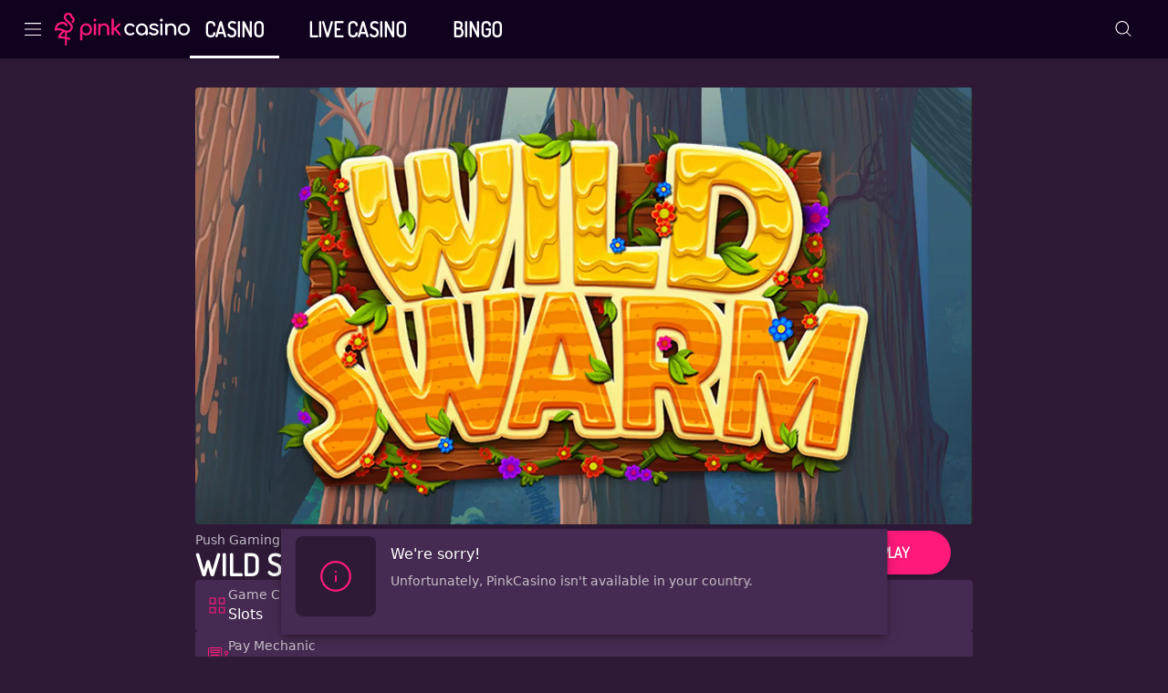

--- FILE ---
content_type: text/javascript
request_url: https://cdn.pinkcasino.co.uk/frontend/senna/_next/static/chunks/30500.d43dce9f25f5c4f9.js
body_size: 496
content:
"use strict";(self.webpackChunk_N_E=self.webpackChunk_N_E||[]).push([[30500],{8119:(e,l,a)=>{a.r(l),a.d(l,{default:()=>i});var n=a(80263),t=a(5960);a(62271);let i=(0,t.createFragmentContainer)(e=>{let{children:l}=e;return(0,n.jsx)(n.Fragment,{children:l})},{query:a(49596)})},49596:(e,l,a)=>{a.r(l),a.d(l,{default:()=>t});let n={argumentDefinitions:[{defaultValue:!1,kind:"LocalArgument",name:"authenticated"}],kind:"Fragment",metadata:null,name:"UKGCContextQuery_query",selections:[{alias:null,args:null,concreteType:"Viewer",kind:"LinkedField",name:"viewer",plural:!1,selections:[{condition:"authenticated",kind:"Condition",passingValue:!0,selections:[{alias:null,args:null,concreteType:"Player",kind:"LinkedField",name:"player",plural:!1,selections:[{alias:null,args:null,kind:"ScalarField",name:"id",storageKey:null}],storageKey:null}]}],storageKey:null}],type:"Query",abstractKey:null};n.hash="5867261bd79ce6cc058d548c34a6dea7";let t=n}}]);
//# sourceMappingURL=30500.d43dce9f25f5c4f9.js.map

--- FILE ---
content_type: text/javascript
request_url: https://cdn.pinkcasino.co.uk/frontend/senna/_next/static/chunks/10160-0e07b4657d958a78.js
body_size: 2740
content:
"use strict";(self.webpackChunk_N_E=self.webpackChunk_N_E||[]).push([[10160],{33869:(e,i,a)=>{a.d(i,{A:()=>t});var l=a(80263),n=a(69579);let t=e=>(0,l.jsx)(n.lV,{role:"form",...e,method:"post"})},37215:(e,i,a)=>{a.r(i),a.d(i,{default:()=>n});let l=function(){var e=[{defaultValue:null,kind:"LocalArgument",name:"input"}],i=[{alias:null,args:[{kind:"Variable",name:"input",variableName:"input"}],concreteType:"SetGamingLimitPayload",kind:"LinkedField",name:"setGamingLimit",plural:!1,selections:[{alias:null,args:null,kind:"ScalarField",name:"limitUid",storageKey:null}],storageKey:null}];return{fragment:{argumentDefinitions:e,kind:"Fragment",metadata:null,name:"setGamingLimitMutation",selections:i,type:"Mutation",abstractKey:null},kind:"Request",operation:{argumentDefinitions:e,kind:"Operation",name:"setGamingLimitMutation",selections:i},params:{id:"04d9a2834388ac09a85658e5db7d9054",metadata:{},name:"setGamingLimitMutation",operationKind:"mutation",text:null}}}();l.hash="ee65bc8263bbd040137d9903fb3eea61";let n=l},41189:(e,i,a)=>{a.d(i,{A:()=>s});var l=a(62271),n=a(38285);let t=a(37215),s=function(e,i){let s=!(arguments.length>2)||void 0===arguments[2]||arguments[2];return(0,n.A)(e,{mutation:t,variables:{input:i}},s).then(async i=>(await (0,l.fetchQuery)(e,a(90451),{}).toPromise(),i))}},90451:(e,i,a)=>{a.r(i),a.d(i,{default:()=>n});let l=function(){var e=[{kind:"Literal",name:"authenticated",value:!0}],i={alias:null,args:null,kind:"ScalarField",name:"id",storageKey:null},a={alias:null,args:null,kind:"ScalarField",name:"value",storageKey:null},l={alias:null,args:null,kind:"ScalarField",name:"periodType",storageKey:null},n={alias:null,args:null,kind:"ScalarField",name:"type",storageKey:null},t={kind:"Literal",name:"periodType",value:"MONTH"},s={kind:"Literal",name:"type",value:"DEPOSIT"},r=[t,s],d={alias:null,args:null,kind:"ScalarField",name:"limitUid",storageKey:null},o={alias:null,args:null,kind:"ScalarField",name:"category",storageKey:null},c={alias:null,args:null,kind:"ScalarField",name:"reason",storageKey:null},g=[i,d,a,o,c],m={alias:null,args:null,kind:"ScalarField",name:"activeFrom",storageKey:null},p={alias:null,args:null,kind:"ScalarField",name:"requiresPositiveAction",storageKey:null},u=[i,o,d,n,l,m,a,p],y={kind:"Literal",name:"type",value:"NET_DEPOSIT"},k=[t,y],L=[i,d,a,l,o,c],T={alias:"affordabilityDepositLimits",args:k,concreteType:"GamingLimit",kind:"LinkedField",name:"activeForced",plural:!0,selections:L,storageKey:'activeForced(periodType:"MONTH",type:"NET_DEPOSIT")'},F={alias:"activeMarketAffordability",args:k,concreteType:"GamingLimit",kind:"LinkedField",name:"activeMarket",plural:!0,selections:L,storageKey:'activeMarket(periodType:"MONTH",type:"NET_DEPOSIT")'},K={kind:"Literal",name:"periodType",value:"WEEK"},S=[K,s],E=[K,y],v={alias:"affordabilityDepositLimits",args:E,concreteType:"GamingLimit",kind:"LinkedField",name:"activeForced",plural:!0,selections:L,storageKey:'activeForced(periodType:"WEEK",type:"NET_DEPOSIT")'},G={alias:"activeMarketAffordability",args:E,concreteType:"GamingLimit",kind:"LinkedField",name:"activeMarket",plural:!0,selections:L,storageKey:'activeMarket(periodType:"WEEK",type:"NET_DEPOSIT")'},O={kind:"Literal",name:"periodType",value:"DAY"},D=[O,s],f=[O,y],P={alias:"affordabilityDepositLimits",args:f,concreteType:"GamingLimit",kind:"LinkedField",name:"activeForced",plural:!0,selections:L,storageKey:'activeForced(periodType:"DAY",type:"NET_DEPOSIT")'},N={alias:"activeMarketAffordability",args:f,concreteType:"GamingLimit",kind:"LinkedField",name:"activeMarket",plural:!0,selections:L,storageKey:'activeMarket(periodType:"DAY",type:"NET_DEPOSIT")'},I=[s],M=[i,d,o,c,a,l],A=[i,d,a,o,c,l,m],C=[i,l,a,n,c,o],w=[y],W={alias:"affordabilityDepositLimits",args:w,concreteType:"GamingLimit",kind:"LinkedField",name:"activeForced",plural:!0,selections:C,storageKey:'activeForced(type:"NET_DEPOSIT")'},_={alias:"activeMarketAffordability",args:w,concreteType:"GamingLimit",kind:"LinkedField",name:"activeMarket",plural:!0,selections:C,storageKey:'activeMarket(type:"NET_DEPOSIT")'},b={alias:null,args:null,kind:"ScalarField",name:"limitId",storageKey:null},R={alias:null,args:null,kind:"ScalarField",name:"counter",storageKey:null},H={kind:"Literal",name:"type",value:"LOSS"},h=[t,H],Y=[d,a,i],x=[i,d,n,l,m,a,p],V=[K,H],B=[O,H],Q=[H],q={kind:"Literal",name:"type",value:"WAGER"},U=[t,q],X=[K,q],j=[O,q],z=[q],J=[i,l,a,c,o,n],Z={kind:"Literal",name:"type",value:"SESSION"},$=[Z],ee=[t,Z],ei={alias:"allActiveSessionLimits",args:$,concreteType:"GamingLimit",kind:"LinkedField",name:"active",plural:!0,selections:[i],storageKey:'active(type:"SESSION")'},ea={alias:"allPendingSessionLimits",args:$,concreteType:"GamingLimit",kind:"LinkedField",name:"pending",plural:!0,selections:[i,a],storageKey:'pending(type:"SESSION")'},el=[K,Z],en=[O,Z],et=[{kind:"Literal",name:"type",value:"REAL"}],es=[{kind:"Literal",name:"type",value:"MAX_BALANCE"}];return{fragment:{argumentDefinitions:[],kind:"Fragment",metadata:null,name:"setGamingLimitMutationQuery",selections:[{alias:"activeLimits",args:null,concreteType:"Viewer",kind:"LinkedField",name:"viewer",plural:!1,selections:[{args:e,kind:"FragmentSpread",name:"ActiveLimitsContextQuery_viewer"}],storageKey:null},{alias:null,args:null,concreteType:"Viewer",kind:"LinkedField",name:"viewer",plural:!1,selections:[{alias:null,args:null,concreteType:"Player",kind:"LinkedField",name:"player",plural:!1,selections:[{args:null,kind:"FragmentSpread",name:"ResponsibleGaming_player"}],storageKey:null},{args:e,kind:"FragmentSpread",name:"BalanceContextQuery_viewer"},{args:e,kind:"FragmentSpread",name:"PlayerContextQuery_viewer"}],storageKey:null}],type:"Query",abstractKey:null},kind:"Request",operation:{argumentDefinitions:[],kind:"Operation",name:"setGamingLimitMutationQuery",selections:[{alias:"activeLimits",args:null,concreteType:"Viewer",kind:"LinkedField",name:"viewer",plural:!1,selections:[{alias:null,args:null,concreteType:"Player",kind:"LinkedField",name:"player",plural:!1,selections:[{alias:null,args:null,concreteType:"GamingLimits",kind:"LinkedField",name:"gamingLimits",plural:!1,selections:[{alias:null,args:null,concreteType:"GamingLimit",kind:"LinkedField",name:"active",plural:!0,selections:[i,a,l,n],storageKey:null}],storageKey:null},i],storageKey:null},i],storageKey:null},{alias:null,args:null,concreteType:"Viewer",kind:"LinkedField",name:"viewer",plural:!1,selections:[{alias:null,args:null,concreteType:"Player",kind:"LinkedField",name:"player",plural:!1,selections:[{alias:"monthlyDepositLimits",args:null,concreteType:"GamingLimits",kind:"LinkedField",name:"gamingLimits",plural:!1,selections:[{alias:null,args:r,concreteType:"GamingLimit",kind:"LinkedField",name:"active",plural:!0,selections:g,storageKey:'active(periodType:"MONTH",type:"DEPOSIT")'},{alias:null,args:r,concreteType:"GamingLimit",kind:"LinkedField",name:"pending",plural:!0,selections:u,storageKey:'pending(periodType:"MONTH",type:"DEPOSIT")'},{alias:null,args:r,concreteType:"GamingLimit",kind:"LinkedField",name:"awaitingConfirmation",plural:!0,selections:u,storageKey:'awaitingConfirmation(periodType:"MONTH",type:"DEPOSIT")'},{alias:null,args:r,concreteType:"GamingLimit",kind:"LinkedField",name:"activeForced",plural:!0,selections:g,storageKey:'activeForced(periodType:"MONTH",type:"DEPOSIT")'},{alias:null,args:r,concreteType:"GamingLimit",kind:"LinkedField",name:"activeMarket",plural:!0,selections:g,storageKey:'activeMarket(periodType:"MONTH",type:"DEPOSIT")'},T,F],storageKey:null},{alias:"weeklyDepositLimits",args:null,concreteType:"GamingLimits",kind:"LinkedField",name:"gamingLimits",plural:!1,selections:[{alias:null,args:S,concreteType:"GamingLimit",kind:"LinkedField",name:"active",plural:!0,selections:g,storageKey:'active(periodType:"WEEK",type:"DEPOSIT")'},{alias:null,args:S,concreteType:"GamingLimit",kind:"LinkedField",name:"pending",plural:!0,selections:u,storageKey:'pending(periodType:"WEEK",type:"DEPOSIT")'},{alias:null,args:S,concreteType:"GamingLimit",kind:"LinkedField",name:"awaitingConfirmation",plural:!0,selections:u,storageKey:'awaitingConfirmation(periodType:"WEEK",type:"DEPOSIT")'},{alias:null,args:S,concreteType:"GamingLimit",kind:"LinkedField",name:"activeForced",plural:!0,selections:g,storageKey:'activeForced(periodType:"WEEK",type:"DEPOSIT")'},{alias:null,args:S,concreteType:"GamingLimit",kind:"LinkedField",name:"activeMarket",plural:!0,selections:g,storageKey:'activeMarket(periodType:"WEEK",type:"DEPOSIT")'},v,G],storageKey:null},{alias:"dailyDepositLimits",args:null,concreteType:"GamingLimits",kind:"LinkedField",name:"gamingLimits",plural:!1,selections:[{alias:null,args:D,concreteType:"GamingLimit",kind:"LinkedField",name:"active",plural:!0,selections:g,storageKey:'active(periodType:"DAY",type:"DEPOSIT")'},{alias:null,args:D,concreteType:"GamingLimit",kind:"LinkedField",name:"pending",plural:!0,selections:u,storageKey:'pending(periodType:"DAY",type:"DEPOSIT")'},{alias:null,args:D,concreteType:"GamingLimit",kind:"LinkedField",name:"awaitingConfirmation",plural:!0,selections:u,storageKey:'awaitingConfirmation(periodType:"DAY",type:"DEPOSIT")'},{alias:null,args:D,concreteType:"GamingLimit",kind:"LinkedField",name:"activeForced",plural:!0,selections:g,storageKey:'activeForced(periodType:"DAY",type:"DEPOSIT")'},{alias:null,args:D,concreteType:"GamingLimit",kind:"LinkedField",name:"activeMarket",plural:!0,selections:g,storageKey:'activeMarket(periodType:"DAY",type:"DEPOSIT")'},P,N],storageKey:null},{alias:"allDepositGamingLimits",args:null,concreteType:"GamingLimits",kind:"LinkedField",name:"gamingLimits",plural:!1,selections:[{alias:null,args:I,concreteType:"GamingLimit",kind:"LinkedField",name:"active",plural:!0,selections:M,storageKey:'active(type:"DEPOSIT")'},{alias:null,args:I,concreteType:"GamingLimit",kind:"LinkedField",name:"pending",plural:!0,selections:A,storageKey:'pending(type:"DEPOSIT")'}],storageKey:null},{alias:"depositGamingLimits",args:null,concreteType:"GamingLimits",kind:"LinkedField",name:"gamingLimits",plural:!1,selections:[{alias:null,args:I,concreteType:"GamingLimit",kind:"LinkedField",name:"active",plural:!0,selections:C,storageKey:'active(type:"DEPOSIT")'},{alias:null,args:I,concreteType:"GamingLimit",kind:"LinkedField",name:"activeMarket",plural:!0,selections:C,storageKey:'activeMarket(type:"DEPOSIT")'},{alias:null,args:I,concreteType:"GamingLimit",kind:"LinkedField",name:"activeForced",plural:!0,selections:C,storageKey:'activeForced(type:"DEPOSIT")'},W,_,{alias:"activeNetDeposit",args:w,concreteType:"GamingLimit",kind:"LinkedField",name:"active",plural:!0,selections:[i,l,a,n,o,c],storageKey:'active(type:"NET_DEPOSIT")'}],storageKey:null},{alias:null,args:null,concreteType:"Profile",kind:"LinkedField",name:"profile",plural:!1,selections:[{alias:null,args:null,concreteType:"KeyValue",kind:"LinkedField",name:"meta",plural:!0,selections:[{alias:null,args:null,kind:"ScalarField",name:"key",storageKey:null},a],storageKey:null},{alias:null,args:null,kind:"ScalarField",name:"realityCheckMinutes",storageKey:null},{alias:null,args:null,kind:"ScalarField",name:"email",storageKey:null},{alias:null,args:null,kind:"ScalarField",name:"countryCode",storageKey:null},{alias:null,args:null,kind:"ScalarField",name:"region",storageKey:null},{alias:null,args:null,kind:"ScalarField",name:"address1",storageKey:null},{alias:null,args:null,kind:"ScalarField",name:"ukAddress",storageKey:null},{alias:null,args:null,kind:"ScalarField",name:"city",storageKey:null},{alias:null,args:null,kind:"ScalarField",name:"zip",storageKey:null},{alias:null,args:null,kind:"ScalarField",name:"languageCode",storageKey:null},{alias:null,args:null,kind:"ScalarField",name:"acceptedTnC",storageKey:null},{alias:null,args:null,kind:"ScalarField",name:"firstname",storageKey:null},{alias:null,args:null,kind:"ScalarField",name:"lastname",storageKey:null},{alias:null,args:null,kind:"ScalarField",name:"gender",storageKey:null},{alias:null,args:null,kind:"ScalarField",name:"dateOfBirth",storageKey:null},{alias:null,args:null,kind:"ScalarField",name:"mobilePhone",storageKey:null},{alias:null,args:null,kind:"ScalarField",name:"mobilePhonePrefix",storageKey:null},{alias:null,args:null,kind:"ScalarField",name:"nickname",storageKey:null},{alias:null,args:null,kind:"ScalarField",name:"welcomeOffer",storageKey:null},{alias:null,args:null,kind:"ScalarField",name:"mobileValidated",storageKey:null},{alias:null,args:null,kind:"ScalarField",name:"emailValidated",storageKey:null}],storageKey:null},{alias:null,args:null,concreteType:"Gaming",kind:"LinkedField",name:"gaming",plural:!1,selections:[{alias:null,args:null,concreteType:"GamingLimitCounter",kind:"LinkedField",name:"activeGamingLimitCounters",plural:!0,selections:[i,b,R,l,n],storageKey:null}],storageKey:null},{alias:null,args:null,concreteType:"Payments",kind:"LinkedField",name:"payments",plural:!1,selections:[{alias:null,args:null,concreteType:"PaymentLimitCounter",kind:"LinkedField",name:"activePaymentLimitCounters",plural:!0,selections:[i,b,R,l],storageKey:null},{alias:null,args:null,concreteType:"PlayerPaymentContract",kind:"LinkedField",name:"paymentContracts",plural:!0,selections:[{alias:null,args:null,concreteType:"BankPaymentContractDetails",kind:"LinkedField",name:"bankDetails",plural:!1,selections:[{alias:null,args:null,kind:"ScalarField",name:"bankAccountNumber",storageKey:null}],storageKey:null},i],storageKey:null}],storageKey:null},{alias:null,args:null,concreteType:"Sessions",kind:"LinkedField",name:"sessions",plural:!1,selections:[{alias:null,args:null,concreteType:"SessionLimitCounter",kind:"LinkedField",name:"activeSessionLimitCounters",plural:!0,selections:[i,b,{alias:null,args:null,kind:"ScalarField",name:"aggregatedSessionTime",storageKey:null},{alias:null,args:null,kind:"ScalarField",name:"remainingInPeriod",storageKey:null},{alias:null,args:null,kind:"ScalarField",name:"remainingForNewSession",storageKey:null},l],storageKey:null}],storageKey:null},{alias:"monthlyNetDepositLimits",args:null,concreteType:"GamingLimits",kind:"LinkedField",name:"gamingLimits",plural:!1,selections:[{alias:null,args:k,concreteType:"GamingLimit",kind:"LinkedField",name:"active",plural:!0,selections:g,storageKey:'active(periodType:"MONTH",type:"NET_DEPOSIT")'},{alias:null,args:k,concreteType:"GamingLimit",kind:"LinkedField",name:"pending",plural:!0,selections:u,storageKey:'pending(periodType:"MONTH",type:"NET_DEPOSIT")'},{alias:null,args:k,concreteType:"GamingLimit",kind:"LinkedField",name:"awaitingConfirmation",plural:!0,selections:u,storageKey:'awaitingConfirmation(periodType:"MONTH",type:"NET_DEPOSIT")'},{alias:null,args:k,concreteType:"GamingLimit",kind:"LinkedField",name:"activeForced",plural:!0,selections:g,storageKey:'activeForced(periodType:"MONTH",type:"NET_DEPOSIT")'},{alias:null,args:k,concreteType:"GamingLimit",kind:"LinkedField",name:"activeMarket",plural:!0,selections:g,storageKey:'activeMarket(periodType:"MONTH",type:"NET_DEPOSIT")'},T,F],storageKey:null},{alias:"weeklyNetDepositLimits",args:null,concreteType:"GamingLimits",kind:"LinkedField",name:"gamingLimits",plural:!1,selections:[{alias:null,args:E,concreteType:"GamingLimit",kind:"LinkedField",name:"active",plural:!0,selections:g,storageKey:'active(periodType:"WEEK",type:"NET_DEPOSIT")'},{alias:null,args:E,concreteType:"GamingLimit",kind:"LinkedField",name:"pending",plural:!0,selections:u,storageKey:'pending(periodType:"WEEK",type:"NET_DEPOSIT")'},{alias:null,args:E,concreteType:"GamingLimit",kind:"LinkedField",name:"awaitingConfirmation",plural:!0,selections:u,storageKey:'awaitingConfirmation(periodType:"WEEK",type:"NET_DEPOSIT")'},{alias:null,args:E,concreteType:"GamingLimit",kind:"LinkedField",name:"activeForced",plural:!0,selections:g,storageKey:'activeForced(periodType:"WEEK",type:"NET_DEPOSIT")'},{alias:null,args:E,concreteType:"GamingLimit",kind:"LinkedField",name:"activeMarket",plural:!0,selections:g,storageKey:'activeMarket(periodType:"WEEK",type:"NET_DEPOSIT")'},v,G],storageKey:null},{alias:"dailyNetDepositLimits",args:null,concreteType:"GamingLimits",kind:"LinkedField",name:"gamingLimits",plural:!1,selections:[{alias:null,args:f,concreteType:"GamingLimit",kind:"LinkedField",name:"active",plural:!0,selections:g,storageKey:'active(periodType:"DAY",type:"NET_DEPOSIT")'},{alias:null,args:f,concreteType:"GamingLimit",kind:"LinkedField",name:"pending",plural:!0,selections:u,storageKey:'pending(periodType:"DAY",type:"NET_DEPOSIT")'},{alias:null,args:f,concreteType:"GamingLimit",kind:"LinkedField",name:"awaitingConfirmation",plural:!0,selections:u,storageKey:'awaitingConfirmation(periodType:"DAY",type:"NET_DEPOSIT")'},{alias:null,args:f,concreteType:"GamingLimit",kind:"LinkedField",name:"activeForced",plural:!0,selections:g,storageKey:'activeForced(periodType:"DAY",type:"NET_DEPOSIT")'},{alias:null,args:f,concreteType:"GamingLimit",kind:"LinkedField",name:"activeMarket",plural:!0,selections:g,storageKey:'activeMarket(periodType:"DAY",type:"NET_DEPOSIT")'},P,N],storageKey:null},{alias:"allNetDepositGamingLimits",args:null,concreteType:"GamingLimits",kind:"LinkedField",name:"gamingLimits",plural:!1,selections:[{alias:null,args:I,concreteType:"GamingLimit",kind:"LinkedField",name:"active",plural:!0,selections:[i,o,c],storageKey:'active(type:"DEPOSIT")'},{alias:null,args:I,concreteType:"GamingLimit",kind:"LinkedField",name:"pending",plural:!0,selections:[i,a,o],storageKey:'pending(type:"DEPOSIT")'}],storageKey:null},{alias:"netDepositGamingLimits",args:null,concreteType:"GamingLimits",kind:"LinkedField",name:"gamingLimits",plural:!1,selections:[{alias:null,args:w,concreteType:"GamingLimit",kind:"LinkedField",name:"active",plural:!0,selections:C,storageKey:'active(type:"NET_DEPOSIT")'},{alias:null,args:w,concreteType:"GamingLimit",kind:"LinkedField",name:"activeMarket",plural:!0,selections:C,storageKey:'activeMarket(type:"NET_DEPOSIT")'},{alias:null,args:w,concreteType:"GamingLimit",kind:"LinkedField",name:"activeForced",plural:!0,selections:C,storageKey:'activeForced(type:"NET_DEPOSIT")'},W,_],storageKey:null},{alias:"monthlyLossLimits",args:null,concreteType:"GamingLimits",kind:"LinkedField",name:"gamingLimits",plural:!1,selections:[{alias:null,args:h,concreteType:"GamingLimit",kind:"LinkedField",name:"active",plural:!0,selections:Y,storageKey:'active(periodType:"MONTH",type:"LOSS")'},{alias:null,args:h,concreteType:"GamingLimit",kind:"LinkedField",name:"pending",plural:!0,selections:x,storageKey:'pending(periodType:"MONTH",type:"LOSS")'},{alias:null,args:h,concreteType:"GamingLimit",kind:"LinkedField",name:"awaitingConfirmation",plural:!0,selections:x,storageKey:'awaitingConfirmation(periodType:"MONTH",type:"LOSS")'}],storageKey:null},{alias:"weeklyLossLimits",args:null,concreteType:"GamingLimits",kind:"LinkedField",name:"gamingLimits",plural:!1,selections:[{alias:null,args:V,concreteType:"GamingLimit",kind:"LinkedField",name:"active",plural:!0,selections:Y,storageKey:'active(periodType:"WEEK",type:"LOSS")'},{alias:null,args:V,concreteType:"GamingLimit",kind:"LinkedField",name:"pending",plural:!0,selections:x,storageKey:'pending(periodType:"WEEK",type:"LOSS")'},{alias:null,args:V,concreteType:"GamingLimit",kind:"LinkedField",name:"awaitingConfirmation",plural:!0,selections:x,storageKey:'awaitingConfirmation(periodType:"WEEK",type:"LOSS")'}],storageKey:null},{alias:"dailyLossLimits",args:null,concreteType:"GamingLimits",kind:"LinkedField",name:"gamingLimits",plural:!1,selections:[{alias:null,args:B,concreteType:"GamingLimit",kind:"LinkedField",name:"active",plural:!0,selections:Y,storageKey:'active(periodType:"DAY",type:"LOSS")'},{alias:null,args:B,concreteType:"GamingLimit",kind:"LinkedField",name:"pending",plural:!0,selections:x,storageKey:'pending(periodType:"DAY",type:"LOSS")'},{alias:null,args:B,concreteType:"GamingLimit",kind:"LinkedField",name:"awaitingConfirmation",plural:!0,selections:x,storageKey:'awaitingConfirmation(periodType:"DAY",type:"LOSS")'}],storageKey:null},{alias:"lossGamingLimits",args:null,concreteType:"GamingLimits",kind:"LinkedField",name:"gamingLimits",plural:!1,selections:[{alias:null,args:Q,concreteType:"GamingLimit",kind:"LinkedField",name:"active",plural:!0,selections:C,storageKey:'active(type:"LOSS")'},{alias:null,args:Q,concreteType:"GamingLimit",kind:"LinkedField",name:"activeMarket",plural:!0,selections:C,storageKey:'activeMarket(type:"LOSS")'},{alias:null,args:Q,concreteType:"GamingLimit",kind:"LinkedField",name:"activeForced",plural:!0,selections:C,storageKey:'activeForced(type:"LOSS")'}],storageKey:null},{alias:"allLossGamingLimits",args:null,concreteType:"GamingLimits",kind:"LinkedField",name:"gamingLimits",plural:!1,selections:[{alias:null,args:Q,concreteType:"GamingLimit",kind:"LinkedField",name:"active",plural:!0,selections:M,storageKey:'active(type:"LOSS")'},{alias:null,args:Q,concreteType:"GamingLimit",kind:"LinkedField",name:"pending",plural:!0,selections:A,storageKey:'pending(type:"LOSS")'}],storageKey:null},{alias:"monthlyWageringLimits",args:null,concreteType:"GamingLimits",kind:"LinkedField",name:"gamingLimits",plural:!1,selections:[{alias:null,args:U,concreteType:"GamingLimit",kind:"LinkedField",name:"active",plural:!0,selections:Y,storageKey:'active(periodType:"MONTH",type:"WAGER")'},{alias:null,args:U,concreteType:"GamingLimit",kind:"LinkedField",name:"pending",plural:!0,selections:x,storageKey:'pending(periodType:"MONTH",type:"WAGER")'},{alias:null,args:U,concreteType:"GamingLimit",kind:"LinkedField",name:"awaitingConfirmation",plural:!0,selections:x,storageKey:'awaitingConfirmation(periodType:"MONTH",type:"WAGER")'}],storageKey:null},{alias:"weeklyWageringLimits",args:null,concreteType:"GamingLimits",kind:"LinkedField",name:"gamingLimits",plural:!1,selections:[{alias:null,args:X,concreteType:"GamingLimit",kind:"LinkedField",name:"active",plural:!0,selections:Y,storageKey:'active(periodType:"WEEK",type:"WAGER")'},{alias:null,args:X,concreteType:"GamingLimit",kind:"LinkedField",name:"pending",plural:!0,selections:x,storageKey:'pending(periodType:"WEEK",type:"WAGER")'},{alias:null,args:X,concreteType:"GamingLimit",kind:"LinkedField",name:"awaitingConfirmation",plural:!0,selections:x,storageKey:'awaitingConfirmation(periodType:"WEEK",type:"WAGER")'}],storageKey:null},{alias:"dailyWageringLimits",args:null,concreteType:"GamingLimits",kind:"LinkedField",name:"gamingLimits",plural:!1,selections:[{alias:null,args:j,concreteType:"GamingLimit",kind:"LinkedField",name:"active",plural:!0,selections:Y,storageKey:'active(periodType:"DAY",type:"WAGER")'},{alias:null,args:j,concreteType:"GamingLimit",kind:"LinkedField",name:"pending",plural:!0,selections:x,storageKey:'pending(periodType:"DAY",type:"WAGER")'},{alias:null,args:j,concreteType:"GamingLimit",kind:"LinkedField",name:"awaitingConfirmation",plural:!0,selections:x,storageKey:'awaitingConfirmation(periodType:"DAY",type:"WAGER")'}],storageKey:null},{alias:"wagerGamingLimits",args:null,concreteType:"GamingLimits",kind:"LinkedField",name:"gamingLimits",plural:!1,selections:[{alias:null,args:z,concreteType:"GamingLimit",kind:"LinkedField",name:"active",plural:!0,selections:J,storageKey:'active(type:"WAGER")'},{alias:null,args:z,concreteType:"GamingLimit",kind:"LinkedField",name:"activeMarket",plural:!0,selections:J,storageKey:'activeMarket(type:"WAGER")'},{alias:null,args:z,concreteType:"GamingLimit",kind:"LinkedField",name:"activeForced",plural:!0,selections:J,storageKey:'activeForced(type:"WAGER")'}],storageKey:null},{alias:null,args:null,concreteType:"GamingLimits",kind:"LinkedField",name:"gamingLimits",plural:!1,selections:[{alias:null,args:$,concreteType:"GamingLimit",kind:"LinkedField",name:"active",plural:!0,selections:Y,storageKey:'active(type:"SESSION")'},{alias:null,args:$,concreteType:"GamingLimit",kind:"LinkedField",name:"pending",plural:!0,selections:x,storageKey:'pending(type:"SESSION")'},{alias:null,args:$,concreteType:"GamingLimit",kind:"LinkedField",name:"awaitingConfirmation",plural:!0,selections:x,storageKey:'awaitingConfirmation(type:"SESSION")'}],storageKey:null},{alias:"monthlySessionLimits",args:null,concreteType:"GamingLimits",kind:"LinkedField",name:"gamingLimits",plural:!1,selections:[{alias:"activeSessionLimit",args:ee,concreteType:"GamingLimit",kind:"LinkedField",name:"active",plural:!0,selections:Y,storageKey:'active(periodType:"MONTH",type:"SESSION")'},{alias:"pendingSessionLimit",args:ee,concreteType:"GamingLimit",kind:"LinkedField",name:"pending",plural:!0,selections:x,storageKey:'pending(periodType:"MONTH",type:"SESSION")'},ei,ea],storageKey:null},{alias:"weeklySessionLimits",args:null,concreteType:"GamingLimits",kind:"LinkedField",name:"gamingLimits",plural:!1,selections:[{alias:"activeSessionLimit",args:el,concreteType:"GamingLimit",kind:"LinkedField",name:"active",plural:!0,selections:Y,storageKey:'active(periodType:"WEEK",type:"SESSION")'},{alias:"pendingSessionLimit",args:el,concreteType:"GamingLimit",kind:"LinkedField",name:"pending",plural:!0,selections:x,storageKey:'pending(periodType:"WEEK",type:"SESSION")'},ei,ea],storageKey:null},{alias:"dailySessionLimits",args:null,concreteType:"GamingLimits",kind:"LinkedField",name:"gamingLimits",plural:!1,selections:[{alias:"activeSessionLimit",args:en,concreteType:"GamingLimit",kind:"LinkedField",name:"active",plural:!0,selections:Y,storageKey:'active(periodType:"DAY",type:"SESSION")'},{alias:"pendingSessionLimit",args:en,concreteType:"GamingLimit",kind:"LinkedField",name:"pending",plural:!0,selections:x,storageKey:'pending(periodType:"DAY",type:"SESSION")'},ei,ea],storageKey:null},{alias:"sessionGamingLimits",args:null,concreteType:"GamingLimits",kind:"LinkedField",name:"gamingLimits",plural:!1,selections:[{alias:null,args:$,concreteType:"GamingLimit",kind:"LinkedField",name:"active",plural:!0,selections:J,storageKey:'active(type:"SESSION")'},{alias:null,args:$,concreteType:"GamingLimit",kind:"LinkedField",name:"activeMarket",plural:!0,selections:J,storageKey:'activeMarket(type:"SESSION")'},{alias:null,args:$,concreteType:"GamingLimit",kind:"LinkedField",name:"activeForced",plural:!0,selections:J,storageKey:'activeForced(type:"SESSION")'}],storageKey:null},{alias:null,args:null,concreteType:"SelfExclusionRules",kind:"LinkedField",name:"selfExclusionRules",plural:!1,selections:[{alias:null,args:null,concreteType:"SelfExclusionRule",kind:"LinkedField",name:"rules",plural:!0,selections:[i,{alias:null,args:null,kind:"ScalarField",name:"indefinite",storageKey:null},{alias:null,args:null,kind:"ScalarField",name:"permanent",storageKey:null},{alias:null,args:null,kind:"ScalarField",name:"period",storageKey:null},n],storageKey:null}],storageKey:null},{alias:null,args:null,concreteType:"Accounts",kind:"LinkedField",name:"accounts",plural:!1,selections:[{alias:null,args:et,kind:"ScalarField",name:"balance",storageKey:'balance(type:"REAL")'},{alias:"balanceReal",args:et,kind:"ScalarField",name:"balance",storageKey:'balance(type:"REAL")'},{alias:"balanceWdReal",args:[{kind:"Literal",name:"type",value:"WITHDRAWAL_REAL"}],kind:"ScalarField",name:"balance",storageKey:'balance(type:"WITHDRAWAL_REAL")'}],storageKey:null},{alias:"maxBalanceLimit",args:null,concreteType:"GamingLimits",kind:"LinkedField",name:"gamingLimits",plural:!1,selections:[{alias:null,args:es,concreteType:"GamingLimit",kind:"LinkedField",name:"active",plural:!0,selections:Y,storageKey:'active(type:"MAX_BALANCE")'},{alias:null,args:es,concreteType:"GamingLimit",kind:"LinkedField",name:"pending",plural:!0,selections:x,storageKey:'pending(type:"MAX_BALANCE")'}],storageKey:null},{alias:null,args:null,concreteType:"ProductBlock",kind:"LinkedField",name:"productVerticalBlocks",plural:!0,selections:[{alias:null,args:null,kind:"ScalarField",name:"uid",storageKey:null},{alias:null,args:null,kind:"ScalarField",name:"verticalType",storageKey:null},{alias:null,args:null,kind:"ScalarField",name:"startDate",storageKey:null},{alias:null,args:null,kind:"ScalarField",name:"endDate",storageKey:null},{alias:null,args:null,kind:"ScalarField",name:"repeatType",storageKey:null},{alias:null,args:null,kind:"ScalarField",name:"scope",storageKey:null},{alias:null,args:null,concreteType:"ContentItem",kind:"LinkedField",name:"gameContentItem",plural:!1,selections:[{alias:null,args:null,kind:"ScalarField",name:"name",storageKey:null},i],storageKey:null}],storageKey:null},i,{alias:null,args:null,kind:"ScalarField",name:"playerUid",storageKey:null},{alias:null,args:null,kind:"ScalarField",name:"currencyCode",storageKey:null},{alias:null,args:null,concreteType:"PlayerCommunicationPreferencesPayload",kind:"LinkedField",name:"communicationPreferences",plural:!1,selections:[{alias:null,args:null,concreteType:"PlayerCommunicationPreferences",kind:"LinkedField",name:"preferences",plural:!0,selections:[{alias:null,args:null,kind:"ScalarField",name:"categoryId",storageKey:null},{alias:null,args:null,kind:"ScalarField",name:"categoryName",storageKey:null},{alias:null,args:null,concreteType:"PlayerCommunicationPreference",kind:"LinkedField",name:"preference",plural:!1,selections:[{alias:null,args:null,kind:"ScalarField",name:"acceptsCall",storageKey:null},{alias:null,args:null,kind:"ScalarField",name:"acceptsEmail",storageKey:null},{alias:null,args:null,kind:"ScalarField",name:"acceptsMail",storageKey:null},{alias:null,args:null,kind:"ScalarField",name:"acceptsSms",storageKey:null},{alias:null,args:null,kind:"ScalarField",name:"acceptsSocialMedia",storageKey:null}],storageKey:null}],storageKey:null}],storageKey:null},{alias:null,args:null,kind:"ScalarField",name:"license",storageKey:null},{alias:null,args:null,concreteType:"HvpStatus",kind:"LinkedField",name:"hvpStatus",plural:!1,selections:[{alias:null,args:null,kind:"ScalarField",name:"state",storageKey:null},{alias:null,args:null,kind:"ScalarField",name:"updatedTimestamp",storageKey:null}],storageKey:null}],storageKey:null},i],storageKey:null}]},params:{id:"69bfc32d8c7ea87974600df37f2b5c40",metadata:{},name:"setGamingLimitMutationQuery",operationKind:"query",text:null}}}();l.hash="9398f60d5037feb57781ee6bc498dedd";let n=l}}]);
//# sourceMappingURL=10160-0e07b4657d958a78.js.map

--- FILE ---
content_type: text/javascript
request_url: https://cdn.pinkcasino.co.uk/frontend/senna/_next/static/chunks/9530.a2b4249fe4dcc671.js
body_size: 1707
content:
"use strict";(self.webpackChunk_N_E=self.webpackChunk_N_E||[]).push([[9530,48249],{4204:(e,t,n)=>{n.d(t,{A:()=>r});var l=n(53239),a=n(97515);let r=function(e,t){let n=(0,a.A)(e);(0,l.useEffect)(()=>{if(null!==t){let e=Date.now(),l=setInterval(()=>{let t=Date.now(),l=t-e;e=t,n(l)},t);return()=>clearInterval(l)}},[t])}},9530:(e,t,n)=>{n.r(t),n.d(t,{default:()=>h});var l=n(80263),a=n(55411),r=n(47043),i=n(89839),s=n(59702),o=n(31516),c=n(48249),d=n(92353),x=n(93068),u=n(56975),A=n(16965);let m=e=>{let{children:t}=e;return(0,l.jsx)(a.A,{sx:{display:"flex",flexDirection:"column",alignItems:"center",fontWeight:"700",fontSize:"0.625rem",flex:"1",["& .".concat(A.A.root)]:{color:"rgba(255, 255, 255, 0.69)",width:"12px",height:"12px"}},children:t})};var p=n(66636);let h=(0,o.A)("UKGC",c.default,e=>{let{game:t,center:n,stopWatchStarted:o,isIsolated:c}=e;return t?c?(0,l.jsx)(d.A,{center:n,children:(0,l.jsxs)(a.A,{sx:{display:"flex",width:"100%",justifyContent:"space-between"},children:[(0,l.jsxs)(m,{children:[(0,l.jsx)(i.A,{}),(0,l.jsx)(x.A,{component:"span"})]}),void 0!==o&&(0,l.jsxs)(m,{children:[(0,l.jsx)(s.A,{}),(0,l.jsx)(u.A,{component:"span",started:o},"stop-watch")]}),(0,l.jsx)(a.A,{sx:{flex:"1"},children:(0,l.jsx)(p.A,{center:n,isIsolated:!0})})]})}):(0,l.jsxs)(d.A,{center:n,children:[!n&&(0,l.jsx)(a.A,{}),(0,l.jsx)(p.A,{center:n}),(0,l.jsxs)(r.A,{spacing:.5,direction:"row",children:[void 0!==o&&[(0,l.jsx)(u.A,{started:o},"stop-watch"),(0,l.jsx)(a.A,{component:"span",children:"/"},"separator")],(0,l.jsx)(x.A,{component:"span"})]})]}):null})},31516:(e,t,n)=>{function l(e,t,n){var l,a,r;return l=e,a=t.identifier,(r=n).identifier=a,r.displayName="".concat(l,".").concat(a),r}n.d(t,{A:()=>l})},36428:(e,t,n)=>{n.d(t,{A:()=>a});let l=(0,n(53239).createContext)({netPosition:0,totalWinnings:0,totalWagers:0,jackpotLimitExceed:null,messageType:null,limitExceedType:null,realityCheckStarted:null,realityCheckTarget:null,realityCheckTargetValue:null,resetToInitialValues:()=>{},handleFieldChange:()=>{}});l.displayName="GenericUserMessageContext";let a=l},48249:(e,t,n)=>{n.r(t),n.d(t,{default:()=>l});let l=(0,n(77197).A)("Account","RegulatoryTopBar",()=>null)},49330:(e,t,n)=>{n.d(t,{A:()=>l});let l=(0,n(30638).A)()},56975:(e,t,n)=>{n.d(t,{A:()=>o});var l=n(80263),a=n(55411),r=n(66397),i=n(4204),s=n(32056);let o=e=>{let{started:t,...n}=e,[o]=(0,r.A)();(0,i.A)(o,1e3);let{hours:c,minutes:d,seconds:x}=(0,s.lP)(Date.now()-t),u=e=>e.toString().padStart(2,"0");return(0,l.jsx)(a.A,{...n,children:"".concat(u(c),":").concat(u(d),":").concat(u(x))})}},59702:(e,t,n)=>{n.d(t,{A:()=>a});var l=n(80263);let a=(0,n(96209).A)((0,l.jsx)("path",{fillRule:"evenodd",clipRule:"evenodd",d:"M15.476 1.944v1.11H8.44v-1.11h7.036zm5.168 3.548l-.79-.78-2.327 2.354A8.417 8.417 0 0011.93 4.94c-4.686 0-8.484 3.828-8.484 8.547 0 4.72 3.798 8.547 8.485 8.547 4.686 0 8.484-3.827 8.484-8.546 0-2.159-.794-4.13-2.105-5.635l2.335-2.362zm-8.131 8.552V8.936h-1.11v5.107h1.11zm-.583 6.881c-4.072 0-7.375-3.328-7.375-7.437 0-4.108 3.303-7.437 7.375-7.437 4.071 0 7.374 3.33 7.374 7.438s-3.303 7.436-7.374 7.436z"}),"StopwatchOutlined")},66397:(e,t,n)=>{n.d(t,{A:()=>a});var l=n(53239);let a=()=>{let[e,t]=(0,l.useReducer)(e=>e+1,0);return[t,e]}},66636:(e,t,n)=>{n.d(t,{A:()=>A});var l=n(80263),a=n(53239),r=n(38667),i=n(49330),s=n(73602),o=n(82710),c=n(30417),d=n(96843),x=n(36428);let u=(0,d.YK)({label:{id:"UKGCGameBar.label",defaultMessage:"Net: {amount}"},name:{id:"UKGCGameBar.name",defaultMessage:"NET"}}),A=e=>{let{center:t,isIsolated:n}=e,A=(0,c.A)(),{netPosition:m}=(0,a.useContext)(x.A),p=(0,d.tz)(),h=A(m,{trimFractionalPartIfZero:!1});return(0,l.jsx)(r.A,{component:"div",variant:t?"body3":"xs",sx:{color:t?"inherit":e=>e.palette.common.white},children:(0,l.jsx)(i.A,{spacing:4*!!t,direction:"row",sx:{minHeight:24,justifyContent:t?"center":"space-between",alignItems:"center",py:.5*!t,px:2*!t,backgroundColor:t?void 0:e=>(0,s.X4)(e.palette.common.black,.69)},children:n?(0,l.jsxs)(o.A,{sx:{flex:"1",display:"flex",flexDirection:"column",alignItems:"center",fontWeight:"700",fontSize:"0.625rem",lineHeight:"0.75rem"},children:[(0,l.jsx)(o.A,{sx:{textAlign:"center",color:"rgba(255,255,255, 0.38)",maxHeight:"12px"},children:p.formatMessage(u.name)}),h]}):(0,l.jsx)(o.A,{component:"span",children:p.formatMessage(u.label,{amount:h})})})})}},77197:(e,t,n)=>{n.d(t,{A:()=>l});function l(e,t,n){let l="".concat(e,".").concat(t);return n.displayName=l,n.identifier=l,n}},82710:(e,t,n)=>{n.d(t,{A:()=>i});var l=n(23134),a=n(40450);let r=(0,n(40672).A)("MuiBox",["root"]),i=(0,a.A)({defaultClassName:r.root,generateClassName:l.A.generate})},92353:(e,t,n)=>{n.d(t,{A:()=>i});var l=n(80263),a=n(38667),r=n(47043);let i=e=>{let{children:t,center:n,game:i,dark:s}=e,o=!!(i||s);return(0,l.jsx)(a.A,{component:"div",variant:"body3",sx:e=>({width:"100%",backgroundColor:i?e.palette.common.black:"transparent",color:o?e.palette.common.white:"inherit"}),children:(0,l.jsx)(r.A,{direction:"row",sx:{minHeight:24,justifyContent:n?"center":"space-between",alignItems:"center",px:{xs:2,sm:3},flexWrap:"nowrap",columnGap:1,width:"100%"},children:t})})}},93068:(e,t,n)=>{n.d(t,{A:()=>i});var l=n(80263),a=n(53239),r=n(55411);let i=e=>{let[t,n]=(0,a.useState)("");return(0,a.useEffect)(()=>{let e=setInterval(()=>{n((()=>{let e=navigator?navigator.language:"en-US";return new Date().toLocaleTimeString(e,{hour:"2-digit",minute:"2-digit"})})())},1e3);return()=>{clearInterval(e)}},[]),(0,l.jsx)(r.A,{...e,children:t})}}}]);
//# sourceMappingURL=9530.a2b4249fe4dcc671.js.map

--- FILE ---
content_type: text/javascript
request_url: https://cdn.pinkcasino.co.uk/frontend/senna/_next/static/chunks/90795.48d665ad80ebf089.js
body_size: 5738
content:
"use strict";(self.webpackChunk_N_E=self.webpackChunk_N_E||[]).push([[90795],{3333:(e,n,t)=>{t.r(n),t.d(n,{default:()=>l});let a=function(){var e=[{defaultValue:null,kind:"LocalArgument",name:"input"}],n=[{alias:null,args:[{kind:"Variable",name:"input",variableName:"input"}],concreteType:"RemoveGamePayload",kind:"LinkedField",name:"removeGame",plural:!1,selections:[{alias:null,args:null,kind:"ScalarField",name:"_",storageKey:null}],storageKey:null}];return{fragment:{argumentDefinitions:e,kind:"Fragment",metadata:null,name:"removeGameMutation",selections:n,type:"Mutation",abstractKey:null},kind:"Request",operation:{argumentDefinitions:e,kind:"Operation",name:"removeGameMutation",selections:n},params:{id:"3b001c87d1c7c9fbaf48aa09eb4606d1",metadata:{},name:"removeGameMutation",operationKind:"mutation",text:null}}}();a.hash="75f22315400d1b1c7158b32818df3944";let l=a},8305:(e,n,t)=>{t.d(n,{A:()=>l});var a=t(80263);let l=(0,t(96209).A)((0,a.jsxs)(a.Fragment,{children:[(0,a.jsx)("path",{fillRule:"evenodd",clipRule:"evenodd",d:"M22.015 11.9798C22.015 17.522 17.5222 22.0148 11.98 22.0148C6.43783 22.0148 1.94501 17.522 1.94501 11.9798C1.94501 6.43765 6.43783 1.94482 11.98 1.94482C17.5222 1.94482 22.015 6.43765 22.015 11.9798ZM3.05501 11.9798C3.05501 16.909 7.05087 20.9048 11.98 20.9048C16.9091 20.9048 20.905 16.909 20.905 11.9798C20.905 7.05068 16.9091 3.05482 11.98 3.05482C7.05087 3.05482 3.05501 7.05068 3.05501 11.9798ZM11.425 11.4248V15.4038H12.535V11.4248H11.425ZM12.479 9.60982V8.61193H11.4811V9.60982H12.479Z"}),(0,a.jsx)("path",{fillRule:"evenodd",clipRule:"evenodd",d:"M22.015 11.9798C22.015 17.522 17.5222 22.0148 11.98 22.0148C6.43783 22.0148 1.94501 17.522 1.94501 11.9798C1.94501 6.43765 6.43783 1.94482 11.98 1.94482C17.5222 1.94482 22.015 6.43765 22.015 11.9798ZM3.05501 11.9798C3.05501 16.909 7.05087 20.9048 11.98 20.9048C16.9091 20.9048 20.905 16.909 20.905 11.9798C20.905 7.05068 16.9091 3.05482 11.98 3.05482C7.05087 3.05482 3.05501 7.05068 3.05501 11.9798ZM11.425 11.4248V15.4038H12.535V11.4248H11.425ZM12.479 9.60982V8.61193H11.4811V9.60982H12.479Z"})]}),"InfoOutlined")},9834:(e,n,t)=>{t.d(n,{A:()=>u});var a=t(53239),l=t(87544),r=t(96489),i=t(27680),o=t(26594);let u=(e,n,t)=>{let u=(0,a.useContext)(l.A),s=(0,r.A)("bnd-17211-seo-remove-the-return-to-query-parameters","default"),d=(0,i.A)();return((e,n,t)=>(0,a.useMemo)(()=>{if(!e)return;let{query:a,pathname:l,hash:r}=(0,o.q)(e),i=new URLSearchParams({...a,...n}).toString();return"".concat(l).concat(i?"?".concat(i):"").concat(t||r?"#".concat(null!=t?t:r):"")},[e,n,t]))(e,(0,a.useMemo)(()=>"show"===s?{...n,returnTo:d}:{...n,...u?{returnTo:d}:{}},[u,s,n,d]),t)}},14348:(e,n,t)=>{t.d(n,{A:()=>o});var a=t(11704),l=t(53239),r=t(29759),i=t(27324);let o=()=>{let e=(0,i.A)(),[n]=(0,r.A)(),t=(0,a.useRouter)();return(0,l.useMemo)(()=>{if(e){let n=new URL(e.href);return"".concat(n.pathname).concat(n.hash)}return t.asPath},[n,t,e])}},21814:(e,n,t)=>{t.d(n,{A:()=>l});var a=t(80263);let l=(0,t(96209).A)((0,a.jsx)("path",{fillRule:"evenodd",clipRule:"evenodd",d:"M15.928 4.095c-1.349 0-2.67.498-3.689 1.354l-.199.176-.2-.176a5.782 5.782 0 00-3.688-1.354c-2.965 0-5.307 2.297-5.307 5.216 0 1.053.286 2.066.851 3.095l.153.269c.903 1.547 2.146 2.85 5.338 5.722l2.852 2.548 1.622-1.438c4.14-3.69 5.57-5.11 6.577-6.844l.153-.27c.56-1.024.844-2.034.844-3.082 0-2.919-2.342-5.216-5.307-5.216zm-2.7 14.31l-1.187 1.054-2.039-1.822c-3.32-2.986-4.489-4.231-5.333-5.766-.48-.872-.714-1.704-.714-2.56 0-2.301 1.84-4.106 4.197-4.106a4.66 4.66 0 013.469 1.58l.419.483.42-.483a4.66 4.66 0 013.468-1.58c2.357 0 4.197 1.805 4.197 4.106 0 .853-.233 1.681-.708 2.549l-.14.247c-.78 1.336-1.887 2.527-4.603 4.997l-1.446 1.301z"}),"FavouriteOutlined")},26594:(e,n,t)=>{t.d(n,{q:()=>a});function a(e){let[n,t]=e.split("#"),[a,l]=n.split("?");return{hash:t,pathname:a,query:l?Object.fromEntries(new URLSearchParams(l).entries()):{}}}},27324:(e,n,t)=>{t.d(n,{A:()=>l});var a=t(53239);let l=()=>{let[e,n]=(0,a.useState)(void 0);return(0,a.useEffect)(()=>{n(window.location)},[]),e}},27680:(e,n,t)=>{t.d(n,{A:()=>o});var a=t(11704),l=t(53239),r=t(27324),i=t(14348);let o=function(){let{fallBackUrl:e}=arguments.length>0&&void 0!==arguments[0]?arguments[0]:{},n=(0,r.A)(),t=(0,a.useRouter)(),o=(0,i.A)();return(0,l.useMemo)(()=>{let a;return(a=n?new URL(n.href).searchParams.get("returnTo"):t.query.returnTo)&&((e,n)=>{if(e){if(e.startsWith("/"))return!0;if(n)return new URL(e,null==n?void 0:n.origin).origin===(null==n?void 0:n.origin)}return!1})(a,n)?a:e||o},[t,n,o,e])}},29759:(e,n,t)=>{t.d(n,{A:()=>l});var a=t(53239);function l(){let[e,n]=(0,a.useState)(()=>window.location.hash),t=(0,a.useCallback)(()=>{n(window.location.hash)},[n]),l=(0,a.useCallback)(n=>{n!==e&&(window.location.hash=n)},[e]);return(0,a.useEffect)(()=>(t(),window.addEventListener("hashchange",t),()=>{window.removeEventListener("hashchange",t)}),[]),[e,l]}},32220:(e,n,t)=>{t.r(n),t.d(n,{default:()=>l});let a={argumentDefinitions:[],kind:"Fragment",metadata:null,name:"GameLikeButtonQuery_fragment",selections:[{alias:null,args:null,concreteType:"SavedGame",kind:"LinkedField",name:"savedGames",plural:!0,selections:[{alias:null,args:null,kind:"ScalarField",name:"slug",storageKey:null}],storageKey:null}],type:"Casino",abstractKey:null};a.hash="b3657a1d05ae3b97cfea7703f284472e";let l=a},33131:(e,n,t)=>{t.d(n,{A:()=>i});var a=t(96829);let l=["ACCOUNT_REVIEW_CONTACT_AML","SGA_MISSING_MANDATORY_LIMITS","IOM_NDC_VALIDATION_REQUIRED","AML_GAMEPLAY_RESTRICTION","UKGC_AML_SOI_THRESHOLD_RESTRICTION","KSA_AML_SOI_THRESHOLD_RESTRICTION","KSA_GAM_GARD_BREAK","UKGC_NET_DEPOSIT_LIMIT_RISK_LEVEL_INTERACTION","UKGC_WAGER_LIMIT_RISK_LEVEL_INTERACTION","UKGC_LOSS_LIMIT_RISK_LEVEL_INTERACTION","UKGC_SESSION_LIMIT_RISK_LEVEL_INTERACTION"],r=[...l,"LD_MAINTENANCE_MODE","DE_SPORTS_COOL_OFF","DE_CASINO_RC","DE_CASINO_RC_COOL_OFF","SGA_SSN_REQUIRED","DE_TEMPORARY_ACCOUNT","AML_OCCUPATION_REQUIRED","DE_RDC_VALIDATION_REQUIRED","DE_NDC_VALIDATION_REQUIRED","DE_EDD_SOI_PENDING","DE_PAYMENT_KYC_MISMATCH","KSA_CRUKS_CHECK_REQUIRED","KSA_CRUKS_BLOCKED","MFA_ENFORCED","KSA_ID_VALIDATION_REQUIRED","MARKET_CLOSED","PENDING_MIGRATION","CAON_MISSING_MANDATORY_DETAILS","KYC_THRESHOLD_THIRD_PARTY_CONFIRMATION","GEOLOCATION_MISMATCH","PVB_LIVE_CASINO_VERTICAL_BLOCKED","KSA_PENDING_RDC_LIMIT_CONFIRMATION"];function i(e){return(0,a.A)("PLAY_LIVE_CASINO","LINK"===e?r:"VIEW"===e?l:[])}},53036:(e,n,t)=>{t.r(n),t.d(n,{default:()=>l});let a=function(){var e=[{defaultValue:null,kind:"LocalArgument",name:"input"}],n=[{alias:null,args:[{kind:"Variable",name:"input",variableName:"input"}],concreteType:"SaveGamePayload",kind:"LinkedField",name:"saveGame",plural:!1,selections:[{alias:null,args:null,concreteType:"SavedGame",kind:"LinkedField",name:"savedGame",plural:!1,selections:[{alias:null,args:null,kind:"ScalarField",name:"slug",storageKey:null}],storageKey:null}],storageKey:null}];return{fragment:{argumentDefinitions:e,kind:"Fragment",metadata:null,name:"saveGameMutation",selections:n,type:"Mutation",abstractKey:null},kind:"Request",operation:{argumentDefinitions:e,kind:"Operation",name:"saveGameMutation",selections:n},params:{id:"5bd80cb5a08057cb2601cf38ae75c061",metadata:{},name:"saveGameMutation",operationKind:"mutation",text:null}}}();a.hash="68f74fb4317ff964f88aaf82fbd74fb1";let l=a},54480:(e,n,t)=>{t.r(n),t.d(n,{default:()=>l});let a=function(){var e={alias:null,args:null,kind:"ScalarField",name:"id",storageKey:null};return{fragment:{argumentDefinitions:[],kind:"Fragment",metadata:null,name:"GameLikeButtonContainerQuery",selections:[{alias:null,args:null,concreteType:"Viewer",kind:"LinkedField",name:"viewer",plural:!1,selections:[{alias:null,args:null,concreteType:"Player",kind:"LinkedField",name:"player",plural:!1,selections:[{alias:null,args:null,concreteType:"Gaming",kind:"LinkedField",name:"gaming",plural:!1,selections:[{alias:null,args:null,concreteType:"Casino",kind:"LinkedField",name:"casino",plural:!1,selections:[{args:null,kind:"FragmentSpread",name:"GameLikeButtonQuery_fragment"}],storageKey:null}],storageKey:null}],storageKey:null}],storageKey:null}],type:"Query",abstractKey:null},kind:"Request",operation:{argumentDefinitions:[],kind:"Operation",name:"GameLikeButtonContainerQuery",selections:[{alias:null,args:null,concreteType:"Viewer",kind:"LinkedField",name:"viewer",plural:!1,selections:[{alias:null,args:null,concreteType:"Player",kind:"LinkedField",name:"player",plural:!1,selections:[{alias:null,args:null,concreteType:"Gaming",kind:"LinkedField",name:"gaming",plural:!1,selections:[{alias:null,args:null,concreteType:"Casino",kind:"LinkedField",name:"casino",plural:!1,selections:[{alias:null,args:null,concreteType:"SavedGame",kind:"LinkedField",name:"savedGames",plural:!0,selections:[{alias:null,args:null,kind:"ScalarField",name:"slug",storageKey:null}],storageKey:null}],storageKey:null}],storageKey:null},e],storageKey:null},e],storageKey:null}]},params:{id:"8a02a87bac4e48b2f9e068299e3cfd7e",metadata:{},name:"GameLikeButtonContainerQuery",operationKind:"query",text:null}}}();a.hash="e7d7cd275805664e5ff6d230ac119be6";let l=a},64950:(e,n,t)=>{t.d(n,{A:()=>g});var a=t(80263),l=t(11704),r=t(53239),i=t(2252),o=t(55411),u=t(22743),s=t(77587),d=t(38667),c=t(55167),_=t(8305),m=t(87544),A=t(96489),I=t(96843),C=t(89430),R=t(92152);let E=(0,I.YK)({gameInfoButtonLabel:{id:"CMSPageRenderer.CMSContentGame.renderers.GameTileTextArea.gameInfoButtonLabel",defaultMessage:"Game info"}}),L=(0,i.Ay)(o.A,{name:"GameTileTextArea",slot:"root",overridesResolver:(e,n)=>[n.root],shouldForwardProp:e=>"contentStyle"!==e})(e=>{var n,t;let{theme:a,contentStyle:l}=e;return a.unstable_sx({display:"flex",justifyContent:"space-between",alignItems:"flex-start",height:"100%",py:1.5,pr:1,pl:0,color:["carousel-exclusives","exclusive","daily-jackpot"].includes(l)?a.palette.common.white:null==(t=a.palette)||null==(n=t.text)?void 0:n.primary})}),g=e=>{var n,t;let{action:i,name:g,providerName:p,...T}=e,f=(0,u.A)(),v=(0,l.useRouter)(),S=(0,I.tz)(),{browserFontSize:O,isFontSizeZoomed:N}=(0,C.A)(),D=v.asPath,y=(0,r.useContext)(m.A),M=(0,A.A)("game-information.showInfoIcon",!1),{contentStyle:h}=(0,r.useContext)(R.A),k=null==i?void 0:i.url,G=(0,s.A)({name:"GameTileTextArea",props:T});return(0,a.jsxs)(L,{sx:{...N(O)&&{overflow:"hidden",flexWrap:"wrap"}},contentStyle:h,children:[(0,a.jsxs)(o.A,{sx:{display:"flex",flexDirection:"column",flexGrow:1},children:[(0,a.jsx)(d.A,{variant:"body3",...G.TitleProps,children:g}),p&&(0,a.jsx)(d.A,{variant:"caption",sx:{opacity:.69,display:{xs:"none",sm:"unset"}},...G.ProviderProps,children:p})]}),y&&M&&(0,a.jsx)(c.A,{sx:{color:["carousel-exclusives","exclusive","daily-jackpot"].includes(h)?f.palette.common.white:null==(t=f.palette)||null==(n=t.text)?void 0:n.primary,pt:0},"aria-label":S.formatMessage(E.gameInfoButtonLabel),tabIndex:0,size:"small",onClick:e=>{k&&(e.stopPropagation(),e.preventDefault(),v.push({pathname:k,query:{returnTo:D}}))},children:(0,a.jsx)(_.A,{})})]})}},65744:(e,n,t)=>{t.d(n,{A:()=>o});var a=t(53239),l=t(35011),r=t(87544),i=t(46096);let o=e=>{let n=(0,a.useContext)(r.A);return(0,a.useContext)(i.A)!==l.u8.UKGC||n?null==e?void 0:e.url:null==e?void 0:e.safeUrl}},69780:(e,n,t)=>{t.d(n,{A:()=>y});var a=t(80263),l=t(5960),r=t(53247),i=t(86739),o=t(11704),u=t(53239),s=t(95949),d=t(2252),c=t(55167),_=t(73602),m=t(72280),A=t(71332),I=t(21814);let C=(0,t(96209).A)((0,a.jsx)("path",{d:"M12.2394327,5.44930535 C13.2573019,4.59349837 14.5795667,4.095 15.9279998,4.095 C18.893271,4.095 21.2349998,6.39206363 21.2349998,9.31136234 C21.2349998,10.3595682 20.9517758,11.3688018 20.3906305,12.3931526 L20.2385134,12.6627336 C19.2302056,14.3966203 17.8015606,15.8161096 13.6609013,19.507111 L12.0385973,20.9448232 L9.1866012,18.3966296 C5.99498099,15.5240837 4.75238865,14.2218508 3.84902042,12.675039 L3.69646651,12.4058401 C3.13061218,11.3772944 2.845,10.3640014 2.845,9.31136234 C2.845,6.39206363 5.18672875,4.095 8.15199994,4.095 C9.50043304,4.095 10.8226978,4.59349837 11.8405671,5.44930535 L12.0399999,5.62518903 L12.2394327,5.44930535 Z",stroke:"inherit",fillRule:"nonzero"}),"FavouriteWithBorder");var R=t(58877),E=t(94575),L=t(5683),g=t(80877);t(62271);var p=t(38285);t(3333);let T=t(3333);t(53036);let f=t(53036),v=function(e){let n=(0,u.useContext)(g.A),t=(0,u.useContext)(L.A);function a(n){return e.includes(n)}async function l(e){if(!(!e.slug||a(e.slug)))try{await (0,p.A)(n,{mutation:f,variables:{input:e},updater:e=>{var n,t,a,l;let r=e.getRootField("saveGame").getLinkedRecord("savedGame"),i=null==(a=e.getRoot().getLinkedRecord("viewer"))||null==(t=a.getLinkedRecord("player"))||null==(n=t.getLinkedRecord("gaming"))?void 0:n.getLinkedRecord("casino");if(!r||!i)return;let o=null!=(l=i.getLinkedRecords("savedGames"))?l:[];i.setLinkedRecords([...o,r],"savedGames")}})}catch(e){t.error(e)}}async function r(e){if(e.slug&&a(e.slug))try{await (0,p.A)(n,{mutation:T,variables:{input:e},updater:n=>{var t,a,l;if(!1===n.getRootField("removeGame").getValue("_"))return;let r=null==(l=n.getRoot().getLinkedRecord("viewer"))||null==(a=l.getLinkedRecord("player"))||null==(t=a.getLinkedRecord("gaming"))?void 0:t.getLinkedRecord("casino"),i=null==r?void 0:r.getLinkedRecords("savedGames");if(!r||!i)return;let o=[...i].filter(n=>n.getValue("slug")!==e.slug);r.setLinkedRecords(o,"savedGames")}})}catch(e){t.error(e)}}return{isSaved:a,saveGame:l,removeGame:r}};function S(){let e=(0,i._)(["\n  to { transform: rotateY(180deg); }\n"]);return S=function(){return e},e}let O=(0,s.i7)(S()),N=(0,d.Ay)(c.A,{name:"GameLikeButton",slot:"container",shouldForwardProp:e=>!["hasBackground","withBorder","isActive","isLoading"].includes(e),overridesResolver:(e,n)=>{let{hasBackground:t,withBorder:a,isActive:l}=e;return[n.container,t&&n.hasBackground,a&&n.withBorder,l&&n.isActive]}})(e=>{let{hasBackground:n,withBorder:t,isActive:a,isLoading:l,theme:r}=e;return r.unstable_sx({padding:"3px",transition:e=>e.transitions.create(["background-color","transform"]),transform:"scale(1)",color:e=>t&&!a?e.palette.common.white:m.A[700],"& svg":{animationName:"".concat(O),animationPlayState:l?"running":"paused",animationIterationCount:"infinite",animationTimingFunction:"linear",animationDuration:"200ms"},...n&&{backgroundColor:e=>{var n,t;return(0,_.X4)(null==e||null==(t=e.palette)||null==(n=t.common)?void 0:n.white,.8)},"&:hover":{backgroundColor:e=>{var n,t;return null==e||null==(t=e.palette)||null==(n=t.common)?void 0:n.white}},...l&&{transform:"scale(1.2)"}}})}),D=(0,l.createFragmentContainer)(e=>{var n,t;let{fragment:l,slug:r,name:i,svgProps:s,context:d,hasBackground:c=!1,sx:_,withBorder:m=!1}=e,g=(0,o.useRouter)(),{isSaved:p,removeGame:T,saveGame:f}=v(null!=(t=null==l||null==(n=l.savedGames)?void 0:n.map(e=>{var n;return null!=(n=null==e?void 0:e.slug)?n:null}).filter(R.Pe))?t:[]),[S,O]=(0,u.useState)(!1),D=(0,u.useContext)(E.A),y=(0,u.useContext)(L.A),M=p(r),h=M?m?C:A.A:I.A,k=async e=>{if(e.stopPropagation(),e.preventDefault(),S)return!1;O(!0);try{M?await T({slug:r}):await f({slug:r,title:i}),D.notify({type:"interaction",component:"GameLikeButton",childComponent:"".concat(d,":").concat(r,":").concat(g.route),value:M?"0":"1"})}catch(e){y.error({error:e},"GameLikeButton ".concat(M?"removeGame":"saveGame"))}finally{O(!1)}};return(0,a.jsx)(N,{onMouseDown:e=>{e.stopPropagation()},hasBackground:c,withBorder:m,isActive:M,isLoading:S,"aria-label":"Like",disableRipple:!0,disableTouchRipple:!0,onClick:k,size:"small",sx:_,"data-testid":"IconButton",children:(0,a.jsx)(h,{...s})})},{fragment:t(32220)}),y=e=>(0,a.jsx)(r.A,{query:t(54480),variables:{},render:n=>{let{error:t,props:l}=n;if(t&&console.error("GameLikeButtonContainerQuery error: ",t),e){var r,i,o,u;return(0,a.jsx)(D,{...e,fragment:null!=(u=null==l||null==(o=l.viewer)||null==(i=o.player)||null==(r=i.gaming)?void 0:r.casino)?u:null})}}})},71332:(e,n,t)=>{t.d(n,{A:()=>l});var a=t(80263);let l=(0,t(96209).A)((0,a.jsx)("path",{d:"M12.24 5.45a5.782 5.782 0 013.688-1.355c2.965 0 5.307 2.297 5.307 5.216 0 1.049-.283 2.058-.844 3.082l-.152.27c-1.009 1.734-2.438 3.153-6.578 6.844l-1.622 1.438-2.852-2.548c-3.192-2.873-4.435-4.175-5.338-5.722l-.153-.27c-.565-1.028-.851-2.041-.851-3.094 0-2.919 2.342-5.216 5.307-5.216 1.348 0 2.67.498 3.689 1.354l.199.176.2-.176z"}),"Favourite")},73989:(e,n,t)=>{t.d(n,{A:()=>i});var a=t(96829);let l=["ACCOUNT_REVIEW_CONTACT_AML","SGA_MISSING_MANDATORY_LIMITS","AML_GAMEPLAY_RESTRICTION","UKGC_AML_SOI_THRESHOLD_RESTRICTION","KSA_AML_SOI_THRESHOLD_RESTRICTION","KSA_GAM_GARD_BREAK","UKGC_NET_DEPOSIT_LIMIT_RISK_LEVEL_INTERACTION","UKGC_WAGER_LIMIT_RISK_LEVEL_INTERACTION","UKGC_LOSS_LIMIT_RISK_LEVEL_INTERACTION","UKGC_SESSION_LIMIT_RISK_LEVEL_INTERACTION"],r=[...l,"LD_MAINTENANCE_MODE","DE_SPORTS_COOL_OFF","DE_CASINO_RC","DE_CASINO_RC_COOL_OFF","SGA_SSN_REQUIRED","DE_TEMPORARY_ACCOUNT","AML_OCCUPATION_REQUIRED","DE_RDC_VALIDATION_REQUIRED","DE_NDC_VALIDATION_REQUIRED","DE_EDD_SOI_PENDING","DE_PAYMENT_KYC_MISMATCH","KSA_CRUKS_CHECK_REQUIRED","KSA_CRUKS_BLOCKED","MFA_ENFORCED","KSA_ID_VALIDATION_REQUIRED","MARKET_CLOSED","PENDING_MIGRATION","CAON_MISSING_MANDATORY_DETAILS","KYC_THRESHOLD_THIRD_PARTY_CONFIRMATION","GEOLOCATION_MISMATCH","PVB_CASINO_VERTICAL_BLOCKED","KSA_PENDING_RDC_LIMIT_CONFIRMATION"];function i(e){return(0,a.A)("PLAY_CASINO","LINK"===e?r:"VIEW"===e?l:[])}},86739:(e,n,t)=>{t.d(n,{_:()=>a});function a(e,n){return n||(n=e.slice(0)),Object.freeze(Object.defineProperties(e,{raw:{value:Object.freeze(n)}}))}},89430:(e,n,t)=>{t.d(n,{A:()=>o});var a=t(53239),l=function(e){return e["9px"]="VERY_SMALL",e["12px"]="SMALL",e["16px"]="MEDIUM",e["20px"]="LARGE",e["24px"]="VERY_LARGE",e}({});let r=()=>document.body?window.getComputedStyle(document.body).getPropertyValue("font-size"):"16px",i=e=>["LARGE","VERY_LARGE"].includes(e),o=()=>{let[e,n]=(0,a.useState)("16px");return(0,a.useEffect)(()=>{let e=document.getElementById("body-font-size-change-detector");e||((e=document.createElement("div")).style.cssText="\n        position: absolute;\n        bottom: 0;\n        visibility: hidden;\n        font-size: medium;\n        width: auto;\n        height: auto;\n        white-space: nowrap;\n      ",e.id="body-font-size-change-detector",e.textContent="F",document.body.appendChild(e)),n(r());let t=e.offsetHeight,a=new ResizeObserver(()=>{let a=e.offsetHeight;a!==t&&(t=a,n(r()))});return a.observe(e),()=>{a.disconnect(),e.remove()}},[]),{browserFontSize:l[e],isFontSizeZoomed:i}}}}]);
//# sourceMappingURL=90795.48d665ad80ebf089.js.map

--- FILE ---
content_type: image/svg+xml
request_url: https://www.pinkcasino.co.uk/static/img/brand_logo_on_dark_bg_small.svg
body_size: 205
content:
<svg xmlns="http://www.w3.org/2000/svg" width="36" height="36" fill="none"><path fill="#FF1A7A" fill-rule="evenodd" d="M21.9 2.25c-1.39 0-2.673.938-2.673 2.615 0 .548.288 1.187.957 1.981.664.788 1.567 1.574 2.56 2.436l.04.034c.948.822 1.98 1.717 2.77 2.654.795.945 1.483 2.09 1.483 3.416 0 2.15-.79 3.943-2.276 5.084-1.16.89-2.639 1.303-4.261 1.266v4.926c1.409.326 2.507.669 3.125.929.582.245.851.906.602 1.477-.25.571-.923.836-1.505.591-.426-.18-1.202-.427-2.222-.681v5.897c0 .621-.513 1.125-1.146 1.125a1.136 1.136 0 0 1-1.146-1.125v-6.387c-1.896-.343-4.17-.613-6.493-.613a1.136 1.136 0 0 1-1.146-1.125c0-.4.164-.891.363-1.345.221-.503.557-1.113 1.033-1.792.714-1.021 1.752-2.208 3.21-3.427a20.312 20.312 0 0 0-1.215-.472c-1.663-.576-3.442-.853-5.662-.036-.352.13-.746.082-1.055-.128a1.12 1.12 0 0 1-.493-.925c0-4.996 3.696-8.625 8.785-8.625 1.473 0 2.655.365 3.58.97a5.541 5.541 0 0 1 1.9 2.152 1.116 1.116 0 0 1-.512 1.51 1.156 1.156 0 0 1-1.537-.504 3.282 3.282 0 0 0-1.123-1.286c-.507-.332-1.236-.592-2.308-.592-3.278 0-5.709 1.927-6.335 4.843 2.12-.408 3.935-.05 5.523.5.74.256 1.455.564 2.101.843l.565.242c.815.343 1.505.6 2.159.713 1.677.273 2.96-.048 3.801-.694.828-.635 1.396-1.712 1.396-3.311 0-.549-.288-1.188-.957-1.982-.664-.788-1.566-1.574-2.56-2.435l-.04-.034c-.947-.822-1.98-1.717-2.77-2.655-.795-.944-1.483-2.089-1.483-3.415C16.935 1.734 19.472 0 21.9 0c.787 0 1.996.186 3.044.904.946.65 1.672 1.676 1.869 3.143 1.187.512 2.032 1.428 2.326 2.584.355 1.394-.155 2.877-1.338 4.031a1.161 1.161 0 0 1-1.62-.004 1.11 1.11 0 0 1 .004-1.591c.727-.71.853-1.41.73-1.89-.119-.47-.541-.988-1.477-1.222a1.129 1.129 0 0 1-.864-1.09c0-1.204-.465-1.788-.943-2.116-.544-.373-1.244-.499-1.73-.499Zm-4.323 18.926c-1.817 1.355-2.995 2.67-3.724 3.711-.198.283-.361.543-.495.778 1.715.083 3.37.285 4.85.538v-4.82a11.824 11.824 0 0 1-.631-.207Z" clip-rule="evenodd"/></svg>

--- FILE ---
content_type: text/javascript
request_url: https://cdn.pinkcasino.co.uk/frontend/senna/_next/static/chunks/72589-1834a41518c81ed8.js
body_size: 1847
content:
"use strict";(self.webpackChunk_N_E=self.webpackChunk_N_E||[]).push([[72589],{55831:(e,n,a)=>{a.r(n),a.d(n,{default:()=>l});let t={argumentDefinitions:[{defaultValue:null,kind:"LocalArgument",name:"authenticated"}],kind:"Fragment",metadata:null,name:"GroupCMSSingleItemRenderer_fragment",selections:[{alias:null,args:null,concreteType:"GroupApiGQL_ContentItemCommonFields",kind:"LinkedField",name:"commonFields",plural:!1,selections:[{alias:null,args:null,kind:"ScalarField",name:"itemType",storageKey:null},{alias:null,args:null,kind:"ScalarField",name:"style",storageKey:null}],storageKey:null},{args:null,kind:"FragmentSpread",name:"GCMSContentAccountInfo_fragment"},{args:null,kind:"FragmentSpread",name:"GCMSContentArticle_fragment"},{args:null,kind:"FragmentSpread",name:"GCMSContentArticles_fragment"},{args:null,kind:"FragmentSpread",name:"GCMSContentMarkdown_fragment"},{args:null,kind:"FragmentSpread",name:"GCMSContentLink_fragment"},{args:null,kind:"FragmentSpread",name:"GCMSContentMenu_fragment"},{args:null,kind:"FragmentSpread",name:"GCMSContentBanner_fragment"},{args:null,kind:"FragmentSpread",name:"GCMSContentGrid_fragment"},{args:null,kind:"FragmentSpread",name:"GCMSContentFaqs_fragment"},{args:null,kind:"FragmentSpread",name:"GCMSContentSupport_fragment"},{args:null,kind:"FragmentSpread",name:"GCMSContentCarousel_fragment"},{args:null,kind:"FragmentSpread",name:"GCMSContentGames_fragment"},{args:null,kind:"FragmentSpread",name:"GCMSContentGame_fragment"},{args:null,kind:"FragmentSpread",name:"GCMSContentJackpotBanner_fragment"},{args:null,kind:"FragmentSpread",name:"GCMSContentSearch_fragment"},{args:null,kind:"FragmentSpread",name:"GCMSContentRewardsBanner_fragment"},{args:null,kind:"FragmentSpread",name:"GCMSContentBingoLobby_fragment"},{args:null,kind:"FragmentSpread",name:"GCMSContentDepositNotification_fragment"},{condition:"authenticated",kind:"Condition",passingValue:!0,selections:[{args:null,kind:"FragmentSpread",name:"GCMSContentSavedGames_fragment"},{args:null,kind:"FragmentSpread",name:"GCMSContentRecentGames_fragment"},{args:null,kind:"FragmentSpread",name:"GCMSContentPlayerLoyaltyPromotionProgress_fragment"},{args:null,kind:"FragmentSpread",name:"GCMSContentPlayerRewards_fragment"}]},{args:null,kind:"FragmentSpread",name:"GCMSContentPromotions_fragment"},{args:null,kind:"FragmentSpread",name:"GCMSContentPromotion_fragment"},{args:null,kind:"FragmentSpread",name:"GCMSContentAccountNickname_fragment"},{args:null,kind:"FragmentSpread",name:"GCMSContentActionButton_fragment"},{args:null,kind:"FragmentSpread",name:"GCMSContentAppBar_fragment"},{args:null,kind:"FragmentSpread",name:"GCMSContentBetCalculator_fragment"},{args:null,kind:"FragmentSpread",name:"GCMSContentMiniGame_fragment"},{args:null,kind:"FragmentSpread",name:"GCMSContentNotification_fragment"},{args:null,kind:"FragmentSpread",name:"GCMSContentParticipant_fragment"},{args:null,kind:"FragmentSpread",name:"GCMSContentTable_fragment"},{args:null,kind:"FragmentSpread",name:"GCMSContentActivationLimits_fragment"}],type:"GroupApiGQL_IContentItem",abstractKey:"__isGroupApiGQL_IContentItem"};t.hash="79648b59cbe0e2d6ee5d4d6039db8bcc";let l=t},71865:(e,n,a)=>{a.d(n,{A:()=>Q});var t=a(80263),l=a(14402),r=a.n(l),d=a(5960);a(62271);let i=r()(()=>Promise.all([a.e(16907),a.e(94377)]).then(a.bind(a,94377)),{loadableGenerated:{webpack:()=>[94377]}}),o=r()(()=>Promise.all([a.e(71731),a.e(65633),a.e(69579),a.e(11367),a.e(82442),a.e(28176)]).then(a.bind(a,67031)),{loadableGenerated:{webpack:()=>[67031]}}),m=r()(()=>Promise.all([a.e(15278),a.e(86859)]).then(a.bind(a,9240)),{loadableGenerated:{webpack:()=>[9240]}}),s=r()(()=>Promise.all([a.e(16714),a.e(40786),a.e(78591),a.e(85013),a.e(19327),a.e(79094)]).then(a.bind(a,79094)),{loadableGenerated:{webpack:()=>[79094]}}),g=r()(()=>Promise.all([a.e(14802),a.e(3132),a.e(48340)]).then(a.bind(a,48340)),{loadableGenerated:{webpack:()=>[48340]}}),b=r()(()=>a.e(30775).then(a.bind(a,30775)),{loadableGenerated:{webpack:()=>[30775]}}),p=r()(()=>Promise.all([a.e(16714),a.e(14802),a.e(76379),a.e(37568),a.e(49691),a.e(46933),a.e(55789)]).then(a.bind(a,55789)),{loadableGenerated:{webpack:()=>[55789]}}),c=r()(()=>Promise.all([a.e(71731),a.e(65633),a.e(11367),a.e(39779),a.e(4193),a.e(36116)]).then(a.bind(a,36116)),{loadableGenerated:{webpack:()=>[36116]}}),u=r()(()=>Promise.all([a.e(34230),a.e(70998)]).then(a.bind(a,70998)),{loadableGenerated:{webpack:()=>[70998]},ssr:!1}),k=r()(()=>Promise.all([a.e(23412),a.e(14802),a.e(25271),a.e(37568),a.e(81725),a.e(92032)]).then(a.bind(a,92032)),{loadableGenerated:{webpack:()=>[92032]}}),G=r()(()=>Promise.all([a.e(85196),a.e(63699)]).then(a.bind(a,63699)),{loadableGenerated:{webpack:()=>[63699]}}),C=r()(()=>Promise.all([a.e(82255),a.e(64857),a.e(39808)]).then(a.bind(a,39808)),{loadableGenerated:{webpack:()=>[39808]}}),S=r()(()=>Promise.all([a.e(14802),a.e(80523),a.e(90795),a.e(4940),a.e(9364),a.e(61372)]).then(a.bind(a,61372)),{loadableGenerated:{webpack:()=>[61372]}}),f=r()(()=>Promise.all([a.e(14802),a.e(9441),a.e(96591),a.e(46999),a.e(59570),a.e(97317)]).then(a.bind(a,97317)),{loadableGenerated:{webpack:()=>[97317]}}),F=r()(()=>Promise.all([a.e(25271),a.e(56570),a.e(96591),a.e(4940),a.e(57639),a.e(55625)]).then(a.bind(a,55625)),{loadableGenerated:{webpack:()=>[55625]}}),h=r()(()=>Promise.all([a.e(14802),a.e(24407),a.e(37568),a.e(46999),a.e(65345),a.e(63263)]).then(a.bind(a,63263)),{loadableGenerated:{webpack:()=>[63263]}}),_=r()(()=>Promise.all([a.e(17872),a.e(16714),a.e(40786),a.e(16436),a.e(12789),a.e(55783),a.e(78591),a.e(85013),a.e(89485),a.e(51884)]).then(a.bind(a,54074)),{loadableGenerated:{webpack:()=>[54074]}}),w=r()(()=>Promise.all([a.e(16714),a.e(40786),a.e(78591),a.e(4349)]).then(a.bind(a,4349)),{loadableGenerated:{webpack:()=>[4349]}}),M=r()(()=>Promise.all([a.e(16714),a.e(40786),a.e(53353),a.e(78591),a.e(44866),a.e(72768)]).then(a.bind(a,37914)),{loadableGenerated:{webpack:()=>[37914]}}),P=r()(()=>Promise.all([a.e(23412),a.e(71731),a.e(65633),a.e(69579),a.e(11367),a.e(17872),a.e(69586),a.e(46065),a.e(56713),a.e(14802),a.e(90109),a.e(8361),a.e(97957),a.e(53353),a.e(82255),a.e(76657),a.e(74554),a.e(13843),a.e(90439),a.e(47954),a.e(49205),a.e(25989),a.e(57054),a.e(91076),a.e(51168),a.e(35270),a.e(10160),a.e(42656),a.e(92854),a.e(32252),a.e(7460),a.e(72618),a.e(72132),a.e(68417),a.e(30207),a.e(80523),a.e(25042),a.e(36985)]).then(a.bind(a,36985)),{loadableGenerated:{webpack:()=>[36985]}}),y=r()(()=>Promise.all([a.e(16714),a.e(6393),a.e(55838)]).then(a.bind(a,55838)),{loadableGenerated:{webpack:()=>[55838]}}),A=r()(()=>Promise.all([a.e(36370),a.e(64689)]).then(a.bind(a,64689)),{loadableGenerated:{webpack:()=>[64689]}}),v=r()(()=>a.e(75271).then(a.bind(a,75271)),{loadableGenerated:{webpack:()=>[75271]},ssr:!1}),L=r()(()=>Promise.all([a.e(56713),a.e(53353),a.e(41684),a.e(32304),a.e(67173),a.e(52412),a.e(63690)]).then(a.bind(a,93194)),{loadableGenerated:{webpack:()=>[93194]},ssr:!1}),B=r()(()=>Promise.all([a.e(17872),a.e(14802),a.e(16064),a.e(79870),a.e(78632),a.e(82813),a.e(20086),a.e(50518)]).then(a.bind(a,50518)),{loadableGenerated:{webpack:()=>[50518]}}),I=r()(()=>Promise.all([a.e(71731),a.e(65633),a.e(69579),a.e(11367),a.e(17872),a.e(69586),a.e(46065),a.e(56713),a.e(14802),a.e(90109),a.e(8361),a.e(97957),a.e(16064),a.e(79870),a.e(82255),a.e(76657),a.e(74554),a.e(13843),a.e(90439),a.e(49205),a.e(25989),a.e(57054),a.e(91076),a.e(51168),a.e(35270),a.e(10160),a.e(42656),a.e(92854),a.e(32252),a.e(7460),a.e(72618),a.e(72132),a.e(68417),a.e(30207),a.e(10803),a.e(82813),a.e(73542),a.e(8779),a.e(17971)]).then(a.bind(a,17971)),{loadableGenerated:{webpack:()=>[17971]}}),N=r()(()=>Promise.all([a.e(96591),a.e(97953)]).then(a.bind(a,25707)),{loadableGenerated:{webpack:()=>[25707]},ssr:!1}),R=r()(()=>Promise.all([a.e(14802),a.e(37568),a.e(49150),a.e(61405)]).then(a.bind(a,61405)),{loadableGenerated:{webpack:()=>[61405]}}),j=r()(()=>Promise.all([a.e(25271),a.e(96591),a.e(12396)]).then(a.bind(a,58245)),{loadableGenerated:{webpack:()=>[58245]},ssr:!1}),x=r()(()=>Promise.all([a.e(71731),a.e(21248),a.e(29741),a.e(44687),a.e(58429)]).then(a.bind(a,58429)),{loadableGenerated:{webpack:()=>[58429]}}),K=r()(()=>a.e(22820).then(a.bind(a,22820)),{loadableGenerated:{webpack:()=>[22820]},ssr:!1}),T={"account-info":i,articles:b,article:g,content:w,link:_,menu:M,banner:p,grid:F,faqs:C,support:K,carousel:k,games:f,game:S,"jackpot-banner":h,search:x,"rewards-banner":R,"bingo-lobby":u,"deposit-notification":G,"saved-games":j,"recent-games":N,promotions:I,promotion:B,"account-nickname":o,"action-button":m,"app-bar":s,"bet-calculator":c,"mini-game":P,notification:y,participant:A,"player-loyalty-promotion-progress":v,"player-rewards":L,notice:()=>null,table:r()(()=>Promise.all([a.e(39779),a.e(83770)]).then(a.bind(a,83770)),{loadableGenerated:{webpack:()=>[83770]}}),"activation-limits":r()(()=>Promise.all([a.e(71731),a.e(65633),a.e(69579),a.e(11367),a.e(40094),a.e(20303)]).then(a.bind(a,20303)),{loadableGenerated:{webpack:()=>[20303]}})},Q=(0,d.createFragmentContainer)(e=>{var n,a,l,r;let{fragment:d,container:i,childFragments:o,displayStyle:m,itemProps:s}=e;if(!d)return null;let g=d.commonFields.itemType,b=null!=(l=null!=m?m:d.commonFields.style)?l:"",p=T[g],c=s&&s[g]&&(!(null==(n=s[g])?void 0:n.styles)||(null!=(r=null==(a=s[g])?void 0:a.styles)?r:[]).includes(b))?s[g]:{};return p?(0,t.jsx)(p,{fragment:d,container:i,childFragments:o,displayStyle:m,...c}):(console.error("GroupCMSPageRenderer missing for item type ".concat(g)),null)},{fragment:a(55831)})},72589:(e,n,a)=>{a.d(n,{A:()=>o});var t=a(80263),l=a(53239),r=a(40798),d=a(71865),i=a(71874);let o=e=>{let{isGroupApi:n}=(0,l.useContext)(i.A);return n?(0,t.jsx)(d.A,{...e}):(0,t.jsx)(r.A,{...e})}}}]);
//# sourceMappingURL=72589-1834a41518c81ed8.js.map

--- FILE ---
content_type: text/javascript
request_url: https://cdn.pinkcasino.co.uk/frontend/senna/_next/static/chunks/29741.b208b1cb06a3ad08.js
body_size: 1018
content:
"use strict";(self.webpackChunk_N_E=self.webpackChunk_N_E||[]).push([[29741],{17307:(l,e,a)=>{a.r(e),a.d(e,{default:()=>t});let n=function(){var l={alias:null,args:null,kind:"ScalarField",name:"name",storageKey:null},e={alias:null,args:null,kind:"ScalarField",name:"id",storageKey:null},a=[e,{alias:null,args:null,kind:"ScalarField",name:"status",storageKey:null}],n={alias:null,args:null,kind:"ScalarField",name:"url",storageKey:null},t=[n,{alias:null,args:null,kind:"ScalarField",name:"safeUrl",storageKey:null},{alias:null,args:null,kind:"ScalarField",name:"alt",storageKey:null}],i=[n];return{argumentDefinitions:[],kind:"Fragment",metadata:null,name:"CMSContentGameTile_fragment",selections:[l,{alias:null,args:null,concreteType:"ContentAttributes",kind:"LinkedField",name:"attributes",plural:!1,selections:[{alias:null,args:null,kind:"ScalarField",name:"type",storageKey:null},{alias:null,args:null,kind:"ScalarField",name:"gameId",storageKey:null},{alias:null,args:null,kind:"ScalarField",name:"ribbon",storageKey:null},{alias:null,args:null,concreteType:"ContentAttributesLiveCasino",kind:"LinkedField",name:"liveCasino",plural:!1,selections:[{alias:null,args:null,concreteType:"LiveCasinoData",kind:"LinkedField",name:"data",plural:!1,selections:[e,{alias:null,args:null,concreteType:"LiveCasinoLatestRouletteNumbers",kind:"LinkedField",name:"latestRouletteNumbers",plural:!0,selections:[{alias:null,args:null,kind:"ScalarField",name:"number",storageKey:null},{alias:null,args:null,kind:"ScalarField",name:"color",storageKey:null}],storageKey:null},{alias:null,args:null,concreteType:"LiveCasinoStakes",kind:"LinkedField",name:"stakes",plural:!1,selections:[{alias:null,args:null,kind:"ScalarField",name:"min",storageKey:null}],storageKey:null},{alias:null,args:null,concreteType:"LiveCasinoSlots",kind:"LinkedField",name:"slots",plural:!1,selections:[{alias:null,args:null,kind:"ScalarField",name:"available",storageKey:null},{alias:null,args:null,kind:"ScalarField",name:"total",storageKey:null},{alias:null,args:null,kind:"ScalarField",name:"unlimited",storageKey:null}],storageKey:null},{alias:null,args:null,kind:"ScalarField",name:"betBehind",storageKey:null}],storageKey:null}],storageKey:null},{alias:null,args:null,concreteType:"ContentProvider",kind:"LinkedField",name:"provider",plural:!1,selections:[l,{alias:null,args:null,concreteType:"Jackpot",kind:"LinkedField",name:"jackpot",plural:!1,selections:[e,{alias:null,args:null,kind:"ScalarField",name:"state",storageKey:null},{alias:null,args:null,kind:"ScalarField",name:"displayValue",storageKey:null}],storageKey:null}],storageKey:null},{alias:null,args:null,concreteType:"ContentAttributesJackpots",kind:"LinkedField",name:"jackpots",plural:!1,selections:[{alias:null,args:null,concreteType:"ContentMainJackpotItem",kind:"LinkedField",name:"main",plural:!1,selections:a,storageKey:null},{alias:null,args:null,concreteType:"ContentDailyJackpotItem",kind:"LinkedField",name:"daily",plural:!1,selections:a,storageKey:null}],storageKey:null},{alias:null,args:null,kind:"ScalarField",name:"title",storageKey:null},{alias:null,args:null,concreteType:"ContentImages",kind:"LinkedField",name:"images",plural:!1,selections:[{alias:null,args:null,concreteType:"ContentImage",kind:"LinkedField",name:"tile",plural:!1,selections:t,storageKey:null},{alias:null,args:null,concreteType:"ContentImage",kind:"LinkedField",name:"icon",plural:!1,selections:t,storageKey:null}],storageKey:null},{alias:null,args:null,kind:"ScalarField",name:"slug",storageKey:null},{alias:null,args:null,concreteType:"ContentActions",kind:"LinkedField",name:"actions",plural:!1,selections:[{alias:null,args:null,concreteType:"ContentAction",kind:"LinkedField",name:"primary",plural:!1,selections:i,storageKey:null},{alias:null,args:null,concreteType:"ContentAction",kind:"LinkedField",name:"secondary",plural:!1,selections:i,storageKey:null}],storageKey:null}],storageKey:null}],type:"ContentItem",abstractKey:null}}();n.hash="cd85fb09c31babbc0827f4c7336ff2c1";let t=n},29741:(l,e,a)=>{a.d(e,{A:()=>o});var n=a(80263),t=a(5960),i=a(58877),s=a(43902),u=a(65722),r=a(26058);let o=(0,t.createFragmentContainer)(function(l){var e,a,t,o,d,c,g,m,k,y,p,b,F,C,K,v,S,L,T,A,f,j,h,I,x,N,J,_,M,P;let{fragment:R,onClick:D,desktopAspectRatio:G,mobileAspectRatio:O,order:w}=l,E=(0,u.A)("CMS.CMSContentGameGameTile");return(0,n.jsxs)(n.Fragment,{children:[(0,n.jsx)(s.A,{label:"CMSContentGameDefault",data:R}),(0,n.jsx)(E,{name:R.name,slug:null!=(N=null==(e=R.attributes)?void 0:e.slug)?N:null,title:null==(a=R.attributes)?void 0:a.title,ribbon:null==(t=R.attributes)?void 0:t.ribbon,providerName:null==(d=R.attributes)||null==(o=d.provider)?void 0:o.name,tileImage:null==(g=R.attributes)||null==(c=g.images)?void 0:c.tile,iconImage:null==(k=R.attributes)||null==(m=k.images)?void 0:m.icon,primaryAction:null==(p=R.attributes)||null==(y=p.actions)?void 0:y.primary,secondaryAction:null==(F=R.attributes)||null==(b=F.actions)?void 0:b.secondary,jackpotVariant:(null==(K=R.attributes)||null==(C=K.jackpots)?void 0:C.main)&&(null==(v=R.attributes)?void 0:v.jackpots.main.status)?r.WtP.MAIN_JACKPOT:(null==R||null==(L=R.attributes)||null==(S=L.jackpots)?void 0:S.daily)&&(null==(T=R.attributes)?void 0:T.jackpots.daily.status)?r.WtP.DAILY_JACKPOT:void 0,liveCasinoProps:{type:null!=(J=null==(A=R.attributes)?void 0:A.type)?J:null,gameId:null!=(_=null==(f=R.attributes)?void 0:f.gameId)?_:null,liveCasino:(null==(h=R.attributes)||null==(j=h.liveCasino)?void 0:j.data)?{...R.attributes.liveCasino.data,latestRouletteNumbers:(null!=(M=R.attributes.liveCasino.data.latestRouletteNumbers)?M:[]).filter(i.O9)}:null},onClick:D,providerJackpot:null!=(P=null==(x=R.attributes)||null==(I=x.provider)?void 0:I.jackpot)?P:null,mobileAspectRatio:O,desktopAspectRatio:G,order:w})]})},{fragment:a(17307)})},43902:(l,e,a)=>{a.d(e,{A:()=>u});var n=a(80263),t=a(53239),i=a(96605),s=a(71874);let u=l=>{let{label:e,data:a}=l,{debug:u}=(0,t.useContext)(s.A),[r,o]=(0,t.useState)(!1);return(0,n.jsx)(n.Fragment,{children:u&&(0,n.jsxs)(n.Fragment,{children:[(0,n.jsx)("pre",{onClick:()=>o(!0),"aria-hidden":"true",children:e}),(0,n.jsx)(i.A,{open:r,onClose:()=>o(!1),children:(0,n.jsx)("pre",{children:JSON.stringify(a,null,2)})})]})})}}}]);
//# sourceMappingURL=29741.b208b1cb06a3ad08.js.map

--- FILE ---
content_type: text/javascript
request_url: https://cdn.pinkcasino.co.uk/frontend/senna/_next/static/chunks/7460-97025bf7d4d763a3.js
body_size: 7318
content:
"use strict";(self.webpackChunk_N_E=self.webpackChunk_N_E||[]).push([[7460],{6803:(e,a,n)=>{n.r(a),n.d(a,{default:()=>i});let t=function(){var e=[{defaultValue:null,kind:"LocalArgument",name:"input"}],a=[{alias:null,args:[{kind:"Variable",name:"input",variableName:"input"}],concreteType:"SoiRequestStateResponse",kind:"LinkedField",name:"updateSoiRequestState",plural:!1,selections:[{alias:null,args:null,kind:"ScalarField",name:"requestId",storageKey:null},{alias:null,args:null,kind:"ScalarField",name:"status",storageKey:null}],storageKey:null}];return{fragment:{argumentDefinitions:e,kind:"Fragment",metadata:null,name:"OpenBankingSoiMessageMutation",selections:a,type:"Mutation",abstractKey:null},kind:"Request",operation:{argumentDefinitions:e,kind:"Operation",name:"OpenBankingSoiMessageMutation",selections:a},params:{id:"a4c78500a89dc0a62926dfd078c272c8",metadata:{},name:"OpenBankingSoiMessageMutation",operationKind:"mutation",text:null}}}();t.hash="a41f604fe28b89cc470dec14f287c267";let i=t},9402:(e,a,n)=>{n.d(a,{A:()=>l});var t=n(80263),i=n(38073),s=n(96489),o=n(96843);let r=(0,o.YK)({buttonLabel:{id:"OpenBanking.BankVerificationButton.buttonLabel",defaultMessage:"Bank verification"},buttonLabelVariation:{id:"OpenBanking.BankVerificationButton.buttonLabelVariation",defaultMessage:"Verify via bank"}}),l=e=>{let{onClick:a}=e,n=(0,o.tz)(),l="new-design"===(0,s.A)("bnd-16955-soi-status-page-copy","default")?n.formatMessage(r.buttonLabelVariation):n.formatMessage(r.buttonLabel);return(0,t.jsx)(i.A,{onClick:a,variant:"contained",fullWidth:!0,children:l})}},10653:(e,a,n)=>{n.d(a,{A:()=>l});var t=n(80263),i=n(38667),s=n(55411),o=n(8305),r=n(96489);let l=e=>{let{headingMessage:a}=e,n=(0,r.A)("bnd-16131-t-077-kreditz-aml-icon-placement","default"),l="variant-a"===n;return"variant-a"!==n&&"variant-b"!==n?(0,t.jsx)(i.A,{variant:"h5_fixed",fontWeight:"bold",textTransform:"uppercase",children:a}):(0,t.jsxs)(s.A,{textAlign:"center",display:"flex",justifyContent:"center",flexDirection:l?"column":"row",alignItems:"center",gap:l?4:1,children:[(0,t.jsx)(o.A,{color:"info",sx:{fontSize:l?96:44}}),(0,t.jsx)(i.A,{variant:"h5_fixed",fontWeight:"bold",textTransform:"uppercase",sx:{textAlign:l?"center":"left",...!l&&{flexBasis:"50%"}},children:a})]})}},27469:(e,a,n)=>{n.d(a,{A:()=>o});var t=n(96829);let i=[],s=[...i,"ACCOUNT_REVIEW_CONTACT_AML","LD_MAINTENANCE_MODE","MARKET_CLOSED","SGA_SSN_REQUIRED","DGA_TEMPORARY_ACCOUNT","DGOJ_TEMPORARY_ACCOUNT","AAMS_TEMPORARY_ACCOUNT","DE_TEMPORARY_ACCOUNT","AML_OCCUPATION_REQUIRED","DE_RDC_VALIDATION_REQUIRED","DE_NDC_VALIDATION_REQUIRED","DE_EDD_SOI_PENDING","DE_PAYMENT_KYC_MISMATCH","KSA_CRUKS_CHECK_REQUIRED","KSA_CRUKS_BLOCKED","KYC_THRESHOLD_WITHDRAWAL_RESTRICTION","MFA_ENFORCED","KSA_ID_VALIDATION_REQUIRED","IOM_NDC_VALIDATION_REQUIRED","CAON_MISSING_MANDATORY_DETAILS","KYC_THRESHOLD_THIRD_PARTY_CONFIRMATION","GEOLOCATION_MISMATCH","AML_WITHDRAWAL_RESTRICTION","UKGC_AML_SOI_THRESHOLD_RESTRICTION","KSA_AML_SOI_THRESHOLD_RESTRICTION","REGULATORY_UNAUTHURIZED_WITHDRAWAL","KSA_PENDING_RDC_LIMIT_CONFIRMATION"];function o(e){return(0,t.A)("WITHDRAW","LINK"===e?s:"VIEW"===e?i:[])}},29559:(e,a,n)=>{n.d(a,{A:()=>m,D:()=>I});var t=n(80263),i=n(53239),s=n(55411),o=n(38667),r=n(38073),l=n(8305),d=n(88777),u=n(20978),c=n(96843),A=n(9402),g=n(42311),_=n(36989),p=n(10653),E=n(41134);let I=(0,c.YK)({heading:{id:"OpenBanking.OpenBankingRequestedSoiMessage.heading",defaultMessage:"Verify your income"},body:{id:"OpenBanking.OpenBankingRequestedSoiMessage.body",defaultMessage:"To better understand your financial situation, we need some additional information. You can securely retrieve the necessary details directly from your bank. Please provide this information within the next <bold>{remainingTime} {remainingTime, plural, other {days} one {day}}</bold>."},headingVariation:{id:"OpenBanking.OpenBankingRequestedSoiMessage.headingVariation",defaultMessage:"Keep Your Account Open - Verify Now!"},bodyVariation:{id:"OpenBanking.OpenBankingRequestedSoiMessage.bodyVariation",defaultMessage:"Please complete brief financial verification within <bold>{remainingTime} {remainingTime, plural, other {days} one {day}}</bold>. {restrictedActionsMessage} {br}{br} <bold>Select your preferred method below:</bold>"},customerSupportDescription:{id:"OpenBanking.OpenBankingRequestedSoiMessage.customerSupportDescription",defaultMessage:"Need help? Visit our <linkHelpDesk>Help Center</linkHelpDesk> or contact our <link>Customer Support</link> team."}}),m=e=>{let{handleOpenKreditzIframe:a,handleUpdateSoiRequestState:n,soiRequest:m,variation:h,BackButton:S}=e,M=(0,c.tz)(),{isMobile:O}=(0,i.useContext)(d.A),R=(0,i.useContext)(u.A),C=(null==m?void 0:m.daysRemaining)||0,f=!!(null==R?void 0:R.email),T="new-design"===h,D=(0,i.useMemo)(()=>T?{...I,heading:I.headingVariation,body:I.bodyVariation}:I,[T]),N=(0,i.useCallback)(()=>{n({state:"REQUESTED_EMAIL",modalType:"SUCCESS_EMAIL_MODAL",failedModalType:"FAILED_EMAIL"})},[]);return(0,t.jsxs)(s.A,{sx:{textAlign:"center"},children:[(0,t.jsx)(l.A,{sx:{fontSize:96,mb:2},color:"info"}),(0,t.jsxs)(s.A,{textAlign:"center",children:[O?(0,t.jsx)(p.A,{headingMessage:M.formatMessage(D.heading)}):(0,t.jsx)(o.A,{variant:"h5_fixed",fontWeight:"bold",textTransform:"uppercase",children:M.formatMessage(D.heading)}),(0,t.jsx)(o.A,{variant:"body2",py:2,children:M.formatMessage(D.body,{br:(0,t.jsx)("br",{}),bold:(0,c.R_)(),remainingTime:C,restrictedActionsMessage:(0,g.A)(T)})}),(0,t.jsxs)(s.A,{py:2,children:[(0,t.jsxs)(s.A,{mb:4,children:[(0,t.jsx)(A.A,{onClick:a}),f&&(0,t.jsx)(r.A,{onClick:N,variant:"outlined",fullWidth:!0,sx:{mt:1},children:M.formatMessage(_.D.heading)}),(0,t.jsx)(S,{})]}),(0,t.jsx)(E.A,{handleEmailFlow:n,variation:h,csSectionCustomMessage:T?D.customerSupportDescription:void 0})]})]})]})}},33131:(e,a,n)=>{n.d(a,{A:()=>o});var t=n(96829);let i=["ACCOUNT_REVIEW_CONTACT_AML","SGA_MISSING_MANDATORY_LIMITS","IOM_NDC_VALIDATION_REQUIRED","AML_GAMEPLAY_RESTRICTION","UKGC_AML_SOI_THRESHOLD_RESTRICTION","KSA_AML_SOI_THRESHOLD_RESTRICTION","KSA_GAM_GARD_BREAK","UKGC_NET_DEPOSIT_LIMIT_RISK_LEVEL_INTERACTION","UKGC_WAGER_LIMIT_RISK_LEVEL_INTERACTION","UKGC_LOSS_LIMIT_RISK_LEVEL_INTERACTION","UKGC_SESSION_LIMIT_RISK_LEVEL_INTERACTION"],s=[...i,"LD_MAINTENANCE_MODE","DE_SPORTS_COOL_OFF","DE_CASINO_RC","DE_CASINO_RC_COOL_OFF","SGA_SSN_REQUIRED","DE_TEMPORARY_ACCOUNT","AML_OCCUPATION_REQUIRED","DE_RDC_VALIDATION_REQUIRED","DE_NDC_VALIDATION_REQUIRED","DE_EDD_SOI_PENDING","DE_PAYMENT_KYC_MISMATCH","KSA_CRUKS_CHECK_REQUIRED","KSA_CRUKS_BLOCKED","MFA_ENFORCED","KSA_ID_VALIDATION_REQUIRED","MARKET_CLOSED","PENDING_MIGRATION","CAON_MISSING_MANDATORY_DETAILS","KYC_THRESHOLD_THIRD_PARTY_CONFIRMATION","GEOLOCATION_MISMATCH","PVB_LIVE_CASINO_VERTICAL_BLOCKED","KSA_PENDING_RDC_LIMIT_CONFIRMATION"];function o(e){return(0,t.A)("PLAY_LIVE_CASINO","LINK"===e?s:"VIEW"===e?i:[])}},36989:(e,a,n)=>{n.d(a,{A:()=>E,D:()=>p});var t=n(80263),i=n(53239),s=n(55411),o=n(42931),r=n(38667),l=n(35011),d=n(78909),u=n(20978),c=n(96843),A=n(9402),g=n(29559),_=n(41134);let p=(0,c.YK)({heading:{id:"OpenBanking.OpenBankingEmailSoiModal.heading",defaultMessage:"Verify via email"},body:{id:"OpenBanking.OpenBankingEmailSoiModal.body",defaultMessage:"<paragraph>We will send an email to <bold>{email}</bold> within the next 48 hours. Check your inbox (and spam folder), and follow the instructions to upload the documents.</paragraph><paragraph>You can also provide the information through <bold>bank verification</bold>.</paragraph>"}}),E=e=>{var a;let{handleOpenKreditzIframe:n,variation:E}=e,I=(0,c.tz)(),m=(0,i.useContext)(u.A),h="new-design"===E;return(0,t.jsxs)(s.A,{textAlign:"center",children:[(0,t.jsx)(d.A,{sx:{fontSize:96,mb:2},color:"info"}),(0,t.jsx)(o.A,{children:(0,t.jsx)(r.A,{variant:"h5_fixed",fontWeight:"bold",textTransform:"uppercase",children:I.formatMessage(p.heading)})}),(0,t.jsxs)(s.A,{px:2,children:[I.formatMessage(p.body,{paragraph:(0,c.VQ)(),bold:(0,c.R_)(),email:(0,t.jsx)("span",{...l.fg,children:null!=(a=null==m?void 0:m.email)?a:""})}),(0,t.jsx)(A.A,{onClick:n}),(0,t.jsx)(s.A,{pt:2,children:(0,t.jsx)(_.A,{variation:E,csSectionCustomMessage:h?g.D.customerSupportDescription:void 0})})]})]})}},38126:(e,a,n)=>{n.d(a,{N:()=>i,_:()=>t});let t=(e,a)=>!!Array.isArray(e)&&!!e.find(e=>e.restriction===a),i=(e,a)=>{if(Array.isArray(e))return e.find(e=>e.restriction===a)}},41134:(e,a,n)=>{n.d(a,{A:()=>A});var t=n(80263),i=n(53239),s=n(38667),o=n(35011),r=n(94575),l=n(20978),d=n(6826),u=n(96843);let c=(0,u.YK)({emailFlowDescription:{id:"OpenBanking.OpenBankingSoiModalFooter.emailFlowDescription",defaultMessage:"You can also <emailFlowLink>email</emailFlowLink> the information."},customerSupportDescription:{id:"OpenBanking.OpenBankingSoiModalFooter.customerSupportDescription",defaultMessage:"Please visit our <linkHelpDesk>Help Center</linkHelpDesk> if you need help."}}),A=e=>{let{handleEmailFlow:a,variation:n,csSectionCustomMessage:A}=e,g=(0,u.tz)(),_=(0,i.useContext)(l.A),p=(0,i.useContext)(r.A),{cmsPageUrls:E}=(0,i.useContext)(d.Ay);return(0,t.jsxs)(t.Fragment,{children:["new-design"!==n&&(null==_?void 0:_.email)&&a&&(0,t.jsxs)(s.A,{variant:"body2",component:"span",color:"text.disabled",children:[g.formatMessage(c.emailFlowDescription,{emailFlowLink:(0,u.T1)({LinkProps:{href:"#",noWrap:!0,underline:"always",onClick:()=>{a({state:"REQUESTED_EMAIL",modalType:"SUCCESS_EMAIL_MODAL",failedModalType:"FAILED_EMAIL"})}}})})," "]}),(0,t.jsx)(s.A,{variant:"body2",component:"span",color:"text.disabled",children:g.formatMessage(A||c.customerSupportDescription,{linkHelpDesk:(0,u.T1)({NextLinkProps:{href:o.Vu.HELPDESK_KREDITZ},LinkProps:{underline:"always",target:"_blank",noWrap:!0,onClick:()=>{p.notify({type:"interaction",component:"kreditz",childComponent:"link",action:"click",value:"kreditz_help_center"})}}}),link:(0,u.T1)({NextLinkProps:{href:E.support},LinkProps:{underline:"always"}})})})]})}},42311:(e,a,n)=>{n.d(a,{A:()=>c});var t=n(53239),i=n(73989),s=n(76292),o=n(33131),r=n(27469),l=n(96843),d=n(38126);let u=(0,l.YK)({restrictedMessage:{id:"OpenBanking.hooks.useGetAmlRestrictedMessage.restrictedMessage",defaultMessage:"During this time you can't {restrictedListMessage}."},deposit:{id:"OpenBanking.hooks.useGetAmlRestrictedMessage.deposit",defaultMessage:"deposit"},withdraw:{id:"OpenBanking.hooks.useGetAmlRestrictedMessage.withdraw",defaultMessage:"withdraw"},wager:{id:"OpenBanking.hooks.useGetAmlRestrictedMessage.wager",defaultMessage:"wager"},separator:{id:"OpenBanking.hooks.useGetAmlRestrictedMessage.separator",defaultMessage:"or"},restrictedMessageVariation:{id:"OpenBanking.hooks.useGetAmlRestrictedMessage.restrictedMessageVariation",defaultMessage:"Until this check is complete - {restrictedListMessage} will be unavailable."},depositVariation:{id:"OpenBanking.hooks.useGetAmlRestrictedMessage.depositVariation",defaultMessage:"deposits"},withdrawVariation:{id:"OpenBanking.hooks.useGetAmlRestrictedMessage.withdrawVariation",defaultMessage:"withdraws"},wagerVariation:{id:"OpenBanking.hooks.useGetAmlRestrictedMessage.wagerVariation",defaultMessage:"wagering"},separatorVariation:{id:"OpenBanking.hooks.useGetAmlRestrictedMessage.separatorVariation",defaultMessage:"and"}});function c(e){let a=(0,l.tz)(),n=(0,i.A)("USE"),c=(0,o.A)("USE"),A=(0,s.A)("USE"),g=(0,r.A)("USE"),_=(0,d._)(n,"AML_GAMEPLAY_RESTRICTION")&&(0,d._)(c,"AML_GAMEPLAY_RESTRICTION"),p=(0,d._)(A,"AML_DEPOSIT_RESTRICTION"),E=(0,d._)(g,"AML_WITHDRAWAL_RESTRICTION"),I=[_,p,E].filter(Boolean).length,m=(0,t.useMemo)(()=>e?{restrictedMessage:u.restrictedMessageVariation,deposit:u.depositVariation,withdraw:u.withdrawVariation,wager:u.wagerVariation,separator:u.separatorVariation}:{restrictedMessage:u.restrictedMessage,deposit:u.deposit,withdraw:u.withdraw,wager:u.wager,separator:u.separator},[e]),h=(0,t.useMemo)(()=>{switch(I){case 3:return"".concat(a.formatMessage(m.deposit),", ").concat(a.formatMessage(m.withdraw)," ").concat(a.formatMessage(m.separator)," ").concat(a.formatMessage(m.wager));case 2:if(!p)return"".concat(a.formatMessage(m.withdraw)," ").concat(a.formatMessage(m.separator)," ").concat(a.formatMessage(m.wager));if(E)return"".concat(a.formatMessage(m.deposit)," ").concat(a.formatMessage(m.separator)," ").concat(a.formatMessage(m.withdraw));return"".concat(a.formatMessage(m.deposit)," ").concat(a.formatMessage(m.separator)," ").concat(a.formatMessage(m.wager));case 1:if(p)return"".concat(a.formatMessage(m.deposit));if(E)return"".concat(a.formatMessage(m.withdraw));return"".concat(a.formatMessage(m.wager));default:return""}},[p,E,I,a]);return I?a.formatMessage(m.restrictedMessage,{restrictedListMessage:h}):void 0}},73989:(e,a,n)=>{n.d(a,{A:()=>o});var t=n(96829);let i=["ACCOUNT_REVIEW_CONTACT_AML","SGA_MISSING_MANDATORY_LIMITS","AML_GAMEPLAY_RESTRICTION","UKGC_AML_SOI_THRESHOLD_RESTRICTION","KSA_AML_SOI_THRESHOLD_RESTRICTION","KSA_GAM_GARD_BREAK","UKGC_NET_DEPOSIT_LIMIT_RISK_LEVEL_INTERACTION","UKGC_WAGER_LIMIT_RISK_LEVEL_INTERACTION","UKGC_LOSS_LIMIT_RISK_LEVEL_INTERACTION","UKGC_SESSION_LIMIT_RISK_LEVEL_INTERACTION"],s=[...i,"LD_MAINTENANCE_MODE","DE_SPORTS_COOL_OFF","DE_CASINO_RC","DE_CASINO_RC_COOL_OFF","SGA_SSN_REQUIRED","DE_TEMPORARY_ACCOUNT","AML_OCCUPATION_REQUIRED","DE_RDC_VALIDATION_REQUIRED","DE_NDC_VALIDATION_REQUIRED","DE_EDD_SOI_PENDING","DE_PAYMENT_KYC_MISMATCH","KSA_CRUKS_CHECK_REQUIRED","KSA_CRUKS_BLOCKED","MFA_ENFORCED","KSA_ID_VALIDATION_REQUIRED","MARKET_CLOSED","PENDING_MIGRATION","CAON_MISSING_MANDATORY_DETAILS","KYC_THRESHOLD_THIRD_PARTY_CONFIRMATION","GEOLOCATION_MISMATCH","PVB_CASINO_VERTICAL_BLOCKED","KSA_PENDING_RDC_LIMIT_CONFIRMATION"];function o(e){return(0,t.A)("PLAY_CASINO","LINK"===e?s:"VIEW"===e?i:[])}},76292:(e,a,n)=>{n.d(a,{A:()=>o});var t=n(96829);let i=[],s=[...i,"ACCOUNT_REVIEW_CONTACT_AML","LD_MAINTENANCE_MODE","MARKET_CLOSED","SGA_SSN_REQUIRED","DE_TEMPORARY_ACCOUNT","AML_OCCUPATION_REQUIRED","DE_RDC_VALIDATION_REQUIRED","DE_NDC_VALIDATION_REQUIRED","DE_EDD_SOI_PENDING","DE_PAYMENT_KYC_MISMATCH","KSA_CRUKS_CHECK_REQUIRED","KSA_CRUKS_BLOCKED","MFA_ENFORCED","KSA_ID_VALIDATION_REQUIRED","PENDING_MIGRATION","CAON_MISSING_MANDATORY_DETAILS","KYC_THRESHOLD_THIRD_PARTY_CONFIRMATION","GEOLOCATION_MISMATCH","AML_DEPOSIT_RESTRICTION","UKGC_AML_SOI_THRESHOLD_RESTRICTION","KSA_AML_SOI_THRESHOLD_RESTRICTION","REGULATORY_UNAUTHURIZED_WITHDRAWAL","UKGC_NET_DEPOSIT_LIMIT_RISK_LEVEL_INTERACTION","KSA_PENDING_RDC_LIMIT_CONFIRMATION"];function o(e){return(0,t.A)("DEPOSIT","LINK"===e?s:"VIEW"===e?i:[])}},78909:(e,a,n)=>{n.d(a,{A:()=>i});var t=n(80263);let i=(0,n(96209).A)((0,t.jsx)("path",{fillRule:"evenodd",clipRule:"evenodd",d:"M3.953 5.955l8.027 7.182 8.027-7.182H3.953zm-2.008-.558V19.177h20.07V5.402v-.557h-.553a.4.4 0 00-.005 0H1.945v.552zm18.96 1.244v11.426H3.055V6.641l8.925 7.986 8.925-7.986z"}),"EmailOutlined")},80626:(e,a,n)=>{n.r(a),n.d(a,{default:()=>i});let t=function(){var e={alias:null,args:null,concreteType:"OpenBanking",kind:"LinkedField",name:"openBanking",plural:!1,selections:[{alias:null,args:null,concreteType:"Authorization",kind:"LinkedField",name:"authorization",plural:!1,selections:[{alias:null,args:null,kind:"ScalarField",name:"status",storageKey:null},{alias:null,args:null,kind:"ScalarField",name:"iframeSrc",storageKey:null},{alias:null,args:null,kind:"ScalarField",name:"daysRemaining",storageKey:null}],storageKey:null}],storageKey:null},a={alias:null,args:null,kind:"ScalarField",name:"id",storageKey:null};return{fragment:{argumentDefinitions:[],kind:"Fragment",metadata:null,name:"OpenBankingSoiMessageQuery",selections:[{alias:null,args:null,concreteType:"Viewer",kind:"LinkedField",name:"viewer",plural:!1,selections:[{alias:null,args:null,concreteType:"Player",kind:"LinkedField",name:"player",plural:!1,selections:[e],storageKey:null}],storageKey:null}],type:"Query",abstractKey:null},kind:"Request",operation:{argumentDefinitions:[],kind:"Operation",name:"OpenBankingSoiMessageQuery",selections:[{alias:null,args:null,concreteType:"Viewer",kind:"LinkedField",name:"viewer",plural:!1,selections:[{alias:null,args:null,concreteType:"Player",kind:"LinkedField",name:"player",plural:!1,selections:[e,a],storageKey:null},a],storageKey:null}]},params:{id:"5246f52b1b7f412608a758b2ffc70240",metadata:{},name:"OpenBankingSoiMessageQuery",operationKind:"query",text:null}}}();t.hash="203e7175d8a11e460eb5e82d03b933fb";let i=t},85079:(e,a,n)=>{n.d(a,{A:()=>er,D:()=>eo});var t=n(80263),i=n(53239),s=n(62271),o=n(22743),r=n(43321),l=n(72323),d=n(55411),u=n(72765),c=n(34527),A=n(96605),g=n(70267),_=n(55167),p=n(36318),E=n(38285),I=n(88777),m=n(94575),h=n(5683),S=n(80877),M=n(96489),O=n(96843),R=n(31109),C=n(26717),f=n(65722),T=n(38667),D=n(70609),N=n(19095);let x=(0,O.YK)({heading:{id:"OpenBanking.OpenBankingFailedSoiMessage.heading",defaultMessage:"Your account has been restricted"},body:{id:"OpenBanking.OpenBankingFailedSoiMessage.body",defaultMessage:"We couldn’t verify your source of income. Contact Customer support for information on what documents you need to provide to get access to your account."}}),k=e=>{let{BackButton:a}=e,n=(0,O.tz)();return(0,t.jsxs)(d.A,{sx:{textAlign:"center"},children:[(0,t.jsx)(D.A,{sx:{fontSize:96,mb:2},color:"warning"}),(0,t.jsxs)(d.A,{textAlign:"center",children:[(0,t.jsx)(T.A,{variant:"h5_fixed",fontWeight:"bold",textTransform:"uppercase",children:n.formatMessage(x.heading)}),(0,t.jsx)(T.A,{variant:"body2",py:2,children:n.formatMessage(x.body)}),(0,t.jsxs)(d.A,{pt:1,children:[(0,t.jsx)(N.A,{ButtonProps:{fullWidth:!0,variant:"contained"}}),(0,t.jsx)(a,{})]})]})]})},L=(0,O.YK)({heading:{id:"OpenBanking.OpenBankingNoRequestSoiMessage.heading",defaultMessage:"You have no request"},body:{id:"OpenBanking.OpenBankingNoRequestSoiMessage.body",defaultMessage:"There are no new requests. All looks good."}}),y=e=>{let{BackButton:a}=e,n=(0,O.tz)();return(0,t.jsxs)(d.A,{textAlign:"center",children:[(0,t.jsx)(T.A,{variant:"h5_fixed",fontWeight:"bold",textTransform:"uppercase",children:n.formatMessage(L.heading)}),(0,t.jsx)(T.A,{variant:"body2",pt:2,children:n.formatMessage(L.body)}),(0,t.jsx)(a,{})]})};var b=n(29559),B=n(20978),K=n(30417),j=n(9402),v=n(42311),w=n(10653),U=n(41134);let V=(0,O.YK)({heading:{id:"OpenBanking.OpenBankingThresholdExceededRequestedSoiMessage.heading",defaultMessage:"Verify your income"},body:{id:"OpenBanking.OpenBankingThresholdExceededRequestedSoiMessage.body",defaultMessage:"<paragraph>Hello {firstname}{hasDepositAmount, select, true {, we have received your deposit of <bold>{depositAmount}</bold>} other {}}.</paragraph><paragraph>To better understand your financial situation, we need some additional information. You can securely retrieve the necessary details directly from your bank. Please provide this information within the next <bold>{remainingTime} {remainingTime, plural, other {days} one {day}}</bold>.</paragraph>"}}),F=e=>{var a;let{soiRequest:n,handleOpenKreditzIframe:s,handleUpdateSoiRequestState:o,lastDepositAmount:r,BackButton:l}=e,u=(0,O.tz)(),c=(0,K.A)(),{isMobile:A}=(0,i.useContext)(I.A),{firstname:g=""}=null!=(a=(0,i.useContext)(B.A))?a:{},{daysRemaining:_,ordinalNumber:p}=null!=n?n:{};return(0,t.jsxs)(d.A,{textAlign:"center",children:[A?(0,t.jsx)(w.A,{headingMessage:u.formatMessage(V.heading)}):(0,t.jsx)(T.A,{variant:"h5_fixed",fontWeight:"bold",textTransform:"uppercase",children:u.formatMessage(V.heading)}),(0,t.jsx)(d.A,{pb:1,pt:2,children:u.formatMessage(V.body,{paragraph:(0,O.VQ)(),bold:(0,O.R_)(),hasDepositAmount:r>0,depositAmount:c(r),firstname:g,remainingTime:_||0,ordinalNumber:p})}),(0,t.jsx)(T.A,{variant:"body2",children:(0,v.A)()}),(0,t.jsx)(d.A,{pt:1,pb:2,children:(0,t.jsx)(j.A,{onClick:s})}),(0,t.jsx)(l,{}),(0,t.jsx)(U.A,{handleEmailFlow:o})]})};var P=n(47043),G=n(42611);let H=(0,O.YK)({heading:{id:"OpenBanking.OpenBankingVoluntaryRequestSoiMessage.heading",defaultMessage:"Increase Limit"},description:{id:"OpenBanking.OpenBankingVoluntaryRequestSoiMessage.description",defaultMessage:"To increase your limit, we need some additional information on your financial situation. You can securely retrieve the necessary details directly from your bank."},highlightedInfo:{id:"OpenBanking.OpenBankingVoluntaryRequestSoiMessage.highlightedInfo",defaultMessage:"<bold>Select the bank account you use for your primary income. Your new limit will be 30% of your monthly income, so it's important that you select the correct account.</bold>"}}),Y=e=>{let{handleOpenKreditzIframe:a,handleUpdateSoiRequestState:n,BackButton:i}=e,s=(0,O.tz)();return(0,t.jsxs)(P.A,{spacing:2,textAlign:"center",children:[(0,t.jsx)(T.A,{variant:"h5_fixed",fontWeight:"bold",textTransform:"uppercase",children:s.formatMessage(H.heading)}),(0,t.jsx)(T.A,{children:s.formatMessage(H.description)}),(0,t.jsx)(G.Ay,{type:G.bI.INFO,children:s.formatMessage(H.highlightedInfo,{bold:(0,O.R_)()})}),(0,t.jsx)(j.A,{onClick:a}),(0,t.jsx)(i,{}),(0,t.jsx)(U.A,{})]})},W=()=>{let e=(0,O.tz)();return(0,t.jsx)(d.A,{pt:1,children:(0,t.jsx)(R.A,{href:"/",fullWidth:!0,children:e.formatMessage(eo.goBackButtonLabel)})})},q=e=>{let{handleCloseKreditzIframe:a,handleFailedModalType:n,handleUpdateSoiRequestState:s,soiRequest:o}=e,r=(0,i.useContext)(I.A),{status:l,iframeSrc:c}=null!=o?o:{},[A,g]=(0,i.useState)(!0),_=r.isMobile?"100%":444,p=r.isMobile?"100%":650;return((0,i.useEffect)(()=>{let e=e=>{if(l&&["REQUESTED_EMAIL","REQUESTED","DECLINED","INCOME_CHECK_REQUESTED"].includes(l)&&"https://vista.kreditz.com"===e.origin){let t=JSON.parse(e.data);"success"!==t.status&&(a(),n("FAILED_BANK_VERIFICATION")),"user cancelled bank authentication"===t.message&&(a(),n("CANCEL_BANK_VERIFICATION")),"close button clicked"===t.message&&a(),"User flow completed"===t.message&&(a(),s({state:"INCOME_CHECK_REQUESTED"===l?"APPROVED":"PENDING_REVIEW",modalType:"SUCCESS_RESPONSE_MODAL",failedModalType:"FAILED_BANK_VERIFICATION"}))}};return window.addEventListener("message",e),()=>{window.removeEventListener("message",e)}},[l]),l&&c)?(0,t.jsxs)(t.Fragment,{children:[A&&(0,t.jsx)(d.A,{sx:{pointerEvents:"none",position:"absolute",height:{height:p},width:{width:_},display:"flex",justifyContent:"center",alignItems:"center"},children:(0,t.jsx)(u.A,{color:"primary"})}),(0,t.jsx)("iframe",{title:"Kreditz",src:c,onLoad:()=>g(!1),width:_,height:p,allowFullScreen:r.isMobile,style:{border:"0"}})]}):null};var Q=n(36989),z=n(38073),Z=n(35011),J=n(57023);let X=(0,O.YK)({headingFailedEmail:{id:"OpenBanking.OpenBankingFailedResponseSoiModal.headingFailedEmail",defaultMessage:"We couldn't send an email to {email}"},bodyFailedEmail:{id:"OpenBanking.OpenBankingFailedResponseSoiModal.bodyFailedEmail",defaultMessage:"You can also provide the information through bank verification"},headingCancelBankVerification:{id:"OpenBanking.OpenBankingFailedResponseSoiModal.headingCancelBankVerification",defaultMessage:"You have cancelled the bank verification"},headingFailedBankVerification:{id:"OpenBanking.OpenBankingFailedResponseSoiModal.headingFailedBankVerification",defaultMessage:"We were unable to complete your verification"},tryAgainButton:{id:"OpenBanking.OpenBankingFailedResponseSoiModal.tryAgainButton",defaultMessage:"Try again"}}),$=e=>{var a;let{failedModalType:n,handleOpenKreditzIframe:s,handleUpdateSoiRequestState:o,variation:r}=e,l=(0,O.tz)(),u=(0,i.useContext)(B.A),c="new-design"===r;return n?(0,t.jsxs)(d.A,{textAlign:"center",children:[(0,t.jsx)(J.A,{sx:{fontSize:96,mb:2},color:"error"}),(0,t.jsxs)(d.A,{px:2,pt:2,children:[(0,t.jsx)(T.A,{variant:c?"body2":"h5_fixed",fontWeight:c?"normal":"bold",children:l.formatMessage((e=>{switch(e){case"FAILED_EMAIL":return X.headingFailedEmail;case"CANCEL_BANK_VERIFICATION":return X.headingCancelBankVerification;default:return X.headingFailedBankVerification}})(n),{email:(0,t.jsx)("span",{...Z.fg,children:null!=(a=null==u?void 0:u.email)?a:""})})}),"FAILED_EMAIL"===n?(0,t.jsxs)(t.Fragment,{children:[(0,t.jsx)(T.A,{variant:"body2",py:2,children:l.formatMessage(X.bodyFailedEmail)}),(0,t.jsx)(j.A,{onClick:s}),(0,t.jsx)(d.A,{py:2,children:(0,t.jsx)(z.A,{fullWidth:!0,variant:"text",onClick:()=>o({state:"REQUESTED_EMAIL",modalType:"SUCCESS_EMAIL_MODAL",failedModalType:"FAILED_EMAIL"}),children:l.formatMessage(X.tryAgainButton)})}),(0,t.jsx)(U.A,{variation:r,csSectionCustomMessage:b.D.customerSupportDescription})]}):(0,t.jsxs)(d.A,{pt:2,children:[(0,t.jsx)(z.A,{fullWidth:!0,variant:"text",onClick:s,children:l.formatMessage(X.tryAgainButton)}),(0,t.jsx)(d.A,{pt:2,children:(0,t.jsx)(U.A,{handleEmailFlow:o,variation:r,csSectionCustomMessage:b.D.customerSupportDescription})})]})]})]}):null};var ee=n(42931),ea=n(659),en=n(23481);let et=(0,O.YK)({heading:{id:"OpenBanking.OpenBankingSuccessResponseSoiContent.heading",defaultMessage:"Thank you!"},body:{id:"OpenBanking.OpenBankingSuccessResponseSoiContent.body",defaultMessage:"Thank you for providing us with your financial information. If we need anything else, we will reach out to you via email."},acknowledgeButtonText:{id:"OpenBanking.OpenBankingSuccessResponseSoiContent.acknowledgeButtonText",defaultMessage:"Got it"}}),ei=()=>{let e=(0,O.tz)();return(0,t.jsxs)(d.A,{textAlign:"center",children:[(0,t.jsx)(en.A,{sx:{fontSize:96,mb:2},color:"success"}),(0,t.jsx)(ee.A,{children:(0,t.jsx)(T.A,{variant:"h5_fixed",fontWeight:"bold",textTransform:"uppercase",children:e.formatMessage(et.heading)})}),(0,t.jsx)(ea.A,{children:e.formatMessage(et.body,{br:(0,t.jsx)("br",{}),restrictionsMessage:(0,v.A)()})}),(0,t.jsx)(d.A,{pt:1,children:(0,t.jsx)(R.A,{href:"/",fullWidth:!0,variant:"contained",children:e.formatMessage(et.acknowledgeButtonText)})})]})},es=e=>{let{modalType:a,failedModalType:n,handleOpenKreditzIframe:i,handleUpdateSoiRequestState:s,variation:o}=e;return(0,t.jsx)(t.Fragment,{children:(e=>{switch(e){case"SUCCESS_EMAIL_MODAL":return(0,t.jsx)(Q.A,{handleOpenKreditzIframe:i,variation:o});case"FAILED_RESPONSE_MODAL":return(0,t.jsx)($,{handleOpenKreditzIframe:i,failedModalType:n,handleUpdateSoiRequestState:s,variation:o});case"SUCCESS_RESPONSE_MODAL":return(0,t.jsx)(ei,{})}})(a)})},eo=(0,O.YK)({goBackButtonLabel:{id:"OpenBanking.OpenBankingSoiMessage.goBackButtonLabel",defaultMessage:"Go Back"}}),er=e=>{var a,O;let{soiRequest:R,lastDepositAmount:T,openBankingSegment:D}=e,N=(0,o.A)(),{status:x,iframeSrc:L,requestId:B}=null!=R?R:{},K=(0,i.useContext)(h.A),j=(0,i.useContext)(I.A),v=(0,i.useContext)(S.A),w=(0,i.useContext)(m.A),U=(0,i.useRef)(),[V,P]=(0,i.useState)(!1),[G,H]=(0,i.useState)(!1),[Q,z]=(0,i.useState)(null),[Z,J]=(0,i.useState)(null),[X,$]=(0,i.useState)(!1),ee=(0,M.A)("bnd-16955-soi-status-page-copy","default"),ea=(0,r.A)(e=>e.breakpoints.down("md")),en=(0,i.useCallback)(()=>{$(!1),H(!1)},[]),et=()=>{var e;w.notify({type:"interaction",component:"kreditz",childComponent:null!=(e=U.current)?e:"restricted message",action:"click",value:null!=x?x:void 0}),H(!0),$(!0)},ei=(0,i.useCallback)(e=>{H(!0),J(e),z("FAILED_RESPONSE_MODAL")},[]),eo=async e=>{let{state:a,failedModalType:t,modalType:i}=e;P(!0);try{await (0,E.A)(v,{mutation:n(6803),variables:{input:{state:a,requestId:B}}}),await (0,s.fetchQuery)(v,n(80626),{}).toPromise(),i&&(z(i),"SUCCESS_RESPONSE_MODAL"!==i&&H(!0))}catch(e){var o;K.error({error:e,desc:a},"UpdateSoiRequestStateMutation"),ei(t),w.notify({type:"interaction",component:"kreditz",childComponent:null!=(o=U.current)?o:"failed modal",action:"impression",value:null!=x?x:void 0})}finally{P(!1)}},{SoiMessageComponent:er,childComponentName:el}=function(e){let{status:a,soiRequest:n,openBankingSegment:i,lastDepositAmount:s,handleOpenKreditzIframe:o,handleUpdateSoiRequestState:r,variation:l}=e,d=(0,f.A)("Payment.OpenBankingDeclinedSoiMessage"),u=(0,f.A)("Payment.OpenBankingPendingSoiMessage"),c=(0,f.A)("Payment.OpenBankingReRequestedSoiMessage"),A=(0,f.A)("Payment.OpenBankingRequestedEmailSoiMessage");switch(a){case"REQUESTED":var g;if(i===C.iz.THRESHOLD_EXCEEDED_SOI_REQUESTED)return{SoiMessageComponent:(0,t.jsx)(F,{soiRequest:n,handleOpenKreditzIframe:o,handleUpdateSoiRequestState:r,lastDepositAmount:s,BackButton:W}),childComponentName:"threshold_exceeded_requested"};if((null!=(g=null==n?void 0:n.ordinalNumber)?g:1)>1)return{SoiMessageComponent:(0,t.jsx)(c,{soiRequest:n,handleOpenKreditzIframe:o,handleUpdateSoiRequestState:r,BackButton:W}),childComponentName:"re_requested"};return{SoiMessageComponent:(0,t.jsx)(b.A,{soiRequest:n,handleOpenKreditzIframe:o,handleUpdateSoiRequestState:r,variation:l,BackButton:W}),childComponentName:"requested"};case"REQUESTED_EMAIL":return{SoiMessageComponent:(0,t.jsx)(A,{handleOpenKreditzIframe:o,handleUpdateSoiRequestState:r,variation:l}),childComponentName:"requested_email"};case"INCOME_CHECK_REQUESTED":return{SoiMessageComponent:(0,t.jsx)(Y,{handleOpenKreditzIframe:o,handleUpdateSoiRequestState:r,BackButton:W}),childComponentName:"income_check_requested"};case"PENDING_REVIEW":case"APPROVED":return{SoiMessageComponent:(0,t.jsx)(u,{}),childComponentName:"submitted"};case"FAILED":return{SoiMessageComponent:(0,t.jsx)(k,{BackButton:W}),childComponentName:"failed"};case"DECLINED":return{SoiMessageComponent:(0,t.jsx)(d,{soiRequest:n,handleOpenKreditzIframe:o,handleUpdateSoiRequestState:r,BackButton:W}),childComponentName:"declined"};default:return{SoiMessageComponent:(0,t.jsx)(y,{BackButton:W}),childComponentName:"no_request"}}}({status:x,soiRequest:R,openBankingSegment:D,lastDepositAmount:T,handleOpenKreditzIframe:et,handleUpdateSoiRequestState:eo,variation:ee});return(0,i.useEffect)(()=>{U.current=el},[el]),(0,i.useEffect)(()=>{w.notify({type:"interaction",component:"kreditz",childComponent:Z?"error":el,action:"impression",value:Z||x})},[w,el,x,Z]),(0,t.jsxs)(t.Fragment,{children:[(0,t.jsx)(l.A,{maxWidth:"sm",sx:{minHeight:"90vh",display:"flex",justifyContent:"center",alignItems:"start",p:2},children:V?(0,t.jsx)(d.A,{display:"flex",justifyContent:"center",alignItems:"center",children:(0,t.jsx)(u.A,{color:"primary"})}):(0,t.jsx)(c.A,{sx:{width:1},children:(0,t.jsx)(d.A,{p:4,children:(0,t.jsx)(l.A,{maxWidth:"xs",children:"SUCCESS_RESPONSE_MODAL"===Q?(0,t.jsx)(es,{modalType:Q,failedModalType:Z,handleOpenKreditzIframe:et,handleUpdateSoiRequestState:eo}):er})})})}),(0,t.jsxs)(A.A,{open:G,maxWidth:"sm",fullWidth:X&&j.isMobile,sx:{["& .".concat(g.A.container)]:{...X&&j.isMobile&&{py:2,height:"auto"}}},PaperProps:{sx:{...X&&j.isMobile&&{width:"100%",height:"100vh",borderRadius:0,m:0,pt:6,pb:3},...X&&{backgroundColor:"#FFF"},...V&&{width:"100%"}}},children:[!X&&(0,t.jsx)(_.A,{"aria-label":"close",onClick:en,sx:{position:"absolute",right:18,top:16,color:"primary.main",...null==(O=N.OpenBankingSoiRequest)||null==(a=O.modal)?void 0:a.icon},children:(0,t.jsx)(p.A,{})}),V?(0,t.jsx)(d.A,{height:"70vh",display:"flex",justifyContent:"center",alignItems:"center",children:(0,t.jsx)(u.A,{color:"primary"})}):(0,t.jsxs)(t.Fragment,{children:[!X&&"SUCCESS_RESPONSE_MODAL"!==Q&&(0,t.jsx)(d.A,{pb:{xs:2,md:3},pt:6,px:{xs:0,md:9},children:(0,t.jsx)(l.A,{maxWidth:"xs",disableGutters:ea,children:(0,t.jsx)(es,{modalType:Q,failedModalType:Z,handleOpenKreditzIframe:et,handleUpdateSoiRequestState:eo,variation:ee})})}),X&&L&&(0,t.jsx)(q,{soiRequest:R,handleCloseKreditzIframe:en,handleUpdateSoiRequestState:eo,handleFailedModalType:ei})]})]})]})}}}]);
//# sourceMappingURL=7460-97025bf7d4d763a3.js.map

--- FILE ---
content_type: text/javascript
request_url: https://cdn.pinkcasino.co.uk/frontend/senna/_next/static/chunks/85556.c7f54e4401113ed9.js
body_size: 7519
content:
"use strict";(self.webpackChunk_N_E=self.webpackChunk_N_E||[]).push([[85556],{3349:(e,a,n)=>{n.d(a,{A:()=>t});let t=n(53239).createContext({show:!1,keepRealityCheckTimerOn:()=>{},cancelRealityCheckTimer:()=>{},getTotalTime:()=>0})},3488:(e,a,n)=>{n.r(a),n.d(a,{default:()=>l});let t=function(){var e={defaultValue:null,kind:"LocalArgument",name:"preferencesInput"},a={defaultValue:null,kind:"LocalArgument",name:"profileInput"},n=[{alias:null,args:[{kind:"Variable",name:"input",variableName:"preferencesInput"}],concreteType:"PlayerCommunicationPreferencesPayload",kind:"LinkedField",name:"updatePlayerCommunicationPreference",plural:!1,selections:[{alias:null,args:null,concreteType:"PlayerCommunicationPreferences",kind:"LinkedField",name:"preferences",plural:!0,selections:[{alias:null,args:null,kind:"ScalarField",name:"categoryId",storageKey:null},{alias:null,args:null,kind:"ScalarField",name:"categoryName",storageKey:null},{alias:null,args:null,concreteType:"PlayerCommunicationPreference",kind:"LinkedField",name:"preference",plural:!1,selections:[{alias:null,args:null,kind:"ScalarField",name:"acceptsCall",storageKey:null},{alias:null,args:null,kind:"ScalarField",name:"acceptsEmail",storageKey:null},{alias:null,args:null,kind:"ScalarField",name:"acceptsMail",storageKey:null},{alias:null,args:null,kind:"ScalarField",name:"acceptsSms",storageKey:null},{alias:null,args:null,kind:"ScalarField",name:"acceptsSocialMedia",storageKey:null}],storageKey:null}],storageKey:null}],storageKey:null},{alias:null,args:[{kind:"Variable",name:"input",variableName:"profileInput"}],concreteType:"UpdatePlayerProfilePayload",kind:"LinkedField",name:"updateProfile",plural:!1,selections:[{alias:null,args:null,concreteType:"Profile",kind:"LinkedField",name:"profile",plural:!1,selections:[{alias:null,args:null,kind:"ScalarField",name:"acceptedTnC",storageKey:null},{alias:null,args:null,kind:"ScalarField",name:"acceptsAppPush",storageKey:null},{alias:null,args:null,kind:"ScalarField",name:"vipAcceptsSms",storageKey:null},{alias:null,args:null,kind:"ScalarField",name:"vipAcceptsEmail",storageKey:null},{alias:null,args:null,kind:"ScalarField",name:"vipAcceptsCall",storageKey:null},{alias:null,args:null,kind:"ScalarField",name:"email",storageKey:null},{alias:null,args:null,kind:"ScalarField",name:"mobilePhonePrefix",storageKey:null},{alias:null,args:null,kind:"ScalarField",name:"mobilePhone",storageKey:null}],storageKey:null}],storageKey:null}];return{fragment:{argumentDefinitions:[e,a],kind:"Fragment",metadata:null,name:"ContactInfoWithTnCDialogMutation",selections:n,type:"Mutation",abstractKey:null},kind:"Request",operation:{argumentDefinitions:[a,e],kind:"Operation",name:"ContactInfoWithTnCDialogMutation",selections:n},params:{id:"2fa6f9f242243ad231a2782c28e11175",metadata:{},name:"ContactInfoWithTnCDialogMutation",operationKind:"mutation",text:null}}}();t.hash="3db40f5706d4318133f4d695fbedd111";let l=t},12936:(e,a,n)=>{n.d(a,{A:()=>s});var t=n(80263);n(53239);var l=n(67159);let i=(0,n(96209).A)((0,t.jsx)("g",{transform:"scale(1.3333)",children:(0,t.jsx)("path",{fillRule:"evenodd",clipRule:"evenodd",d:"M17.955 3.04492C17.955 1.38807 16.6118 0.0449219 14.955 0.0449219L3.04499 0.0449219C1.38813 0.0449219 0.0449867 1.38807 0.0449867 3.04492V14.9549C0.0449867 16.6118 1.38813 17.9549 3.04499 17.9549H14.955C16.6118 17.9549 17.955 16.6118 17.955 14.9549V3.04492ZM14.845 1.15492C15.9496 1.15492 16.845 2.05035 16.845 3.15492V14.8449C16.845 15.9495 15.9496 16.8449 14.845 16.8449H3.15499C2.05042 16.8449 1.15499 15.9495 1.15499 14.8449V3.15492C1.15499 2.05035 2.05042 1.15492 3.15499 1.15492L14.845 1.15492Z"})}),"CheckBoxOutlined");var o=n(6477);let s=function(e){var a,n;let{customIcon:s,...r}=e,c=(0,t.jsx)(i,{}),d=(0,t.jsx)(o.A,{});return(0,t.jsx)(l.A,{icon:null!=(a=null==s?void 0:s.default)?a:c,checkedIcon:null!=(n=null==s?void 0:s.checked)?n:d,...r})}},14100:(e,a,n)=>{n.r(a),n.d(a,{default:()=>l});let t=function(){var e=[{defaultValue:null,kind:"LocalArgument",name:"input"}],a=[{alias:null,args:[{kind:"Variable",name:"input",variableName:"input"}],concreteType:"UpdatePlayerProfilePayload",kind:"LinkedField",name:"updateProfile",plural:!1,selections:[{alias:null,args:null,kind:"ScalarField",name:"_",storageKey:null}],storageKey:null}];return{fragment:{argumentDefinitions:e,kind:"Fragment",metadata:null,name:"TnCApplicationCheckMutation",selections:a,type:"Mutation",abstractKey:null},kind:"Request",operation:{argumentDefinitions:e,kind:"Operation",name:"TnCApplicationCheckMutation",selections:a},params:{id:"9dac21a3ceaaf966756e0e3a4a8c90e2",metadata:{},name:"TnCApplicationCheckMutation",operationKind:"mutation",text:null}}}();t.hash="0b9df90445dc9c241368f32bcaac4c6a";let l=t},25078:(e,a,n)=>{n.d(a,{A:()=>y});var t=n(80263),l=n(11704),i=n(53239),o=n(91255),s=n(96605),r=n(35011),c=n(57944),d=n(87544),u=n(42931),m=n(659),p=n(56609),h=n(38073),g=n(11089),f=n(96843);let C=(0,f.YK)({title:{id:"SessionLimitCheckDialogContent.title",defaultMessage:"You will be logged out soon"},limitPeriodSessionSet:{id:"SessionLimitCheckDialogContent.limitPeriodSessionSet",defaultMessage:"You have a session limit set."},limitPeriodDailySet:{id:"SessionLimitCheckDialogContent.limitPeriodDailySet",defaultMessage:"You have a daily session limit set."},limitPeriodWeeklySet:{id:"SessionLimitCheckDialogContent.limitPeriodWeeklySet",defaultMessage:"You have a weekly session limit set."},limitPeriodMonthlySet:{id:"SessionLimitCheckDialogContent.limitPeriodMonthlySet",defaultMessage:"You have a monthly session limit set."},description:{id:"SessionLimitCheckDialogContent.description",defaultMessage:"Your limit is about to be reached. You will be automatically logged out in {alertThresholdInMinutes} minutes."},buttonQuitLabel:{id:"SessionLimitCheckDialogContent.buttonQuitLabel",defaultMessage:"Log out"},buttonContinueLabel:{id:"SessionLimitCheckDialogContent.buttonContinueLabel",defaultMessage:"Continue"}}),A=e=>{let{onQuitPlaying:a,onContinuePlaying:n,alertThresholdInMinutes:l,periodType:i}=e,o=(0,f.tz)(),s=o.formatMessage(C.limitPeriodSessionSet);switch(i){case"DAY":s=o.formatMessage(C.limitPeriodDailySet);break;case"WEEK":s=o.formatMessage(C.limitPeriodWeeklySet);break;case"MONTH":s=o.formatMessage(C.limitPeriodMonthlySet)}return(0,t.jsxs)(t.Fragment,{children:[(0,t.jsx)(u.A,{children:o.formatMessage(C.title)}),(0,t.jsx)(m.A,{children:(0,t.jsx)(p.A,{children:"".concat(s," ").concat(o.formatMessage(C.description,{alertThresholdInMinutes:l}))})}),(0,t.jsxs)(g.V,{children:[(0,t.jsx)(h.A,{onClick:a,color:"primary",tabIndex:0,children:o.formatMessage(C.buttonQuitLabel)}),(0,t.jsx)(h.A,{onClick:n,color:"primary",variant:"contained",tabIndex:0,children:o.formatMessage(C.buttonContinueLabel)})]})]})};var b=n(89982);let y=()=>{var e,a;let n=(0,l.useRouter)(),u=(0,i.useContext)(d.A),m=(0,i.useContext)(c.A),p=null!=(e=null==m?void 0:m.sessionCounters)?e:null,{timeIntervalInMs:h,periodType:g}=((e,a,n,t)=>{let l=0,i="",o=0x80000000-1;if(n){for(let o of n)if(null==o?void 0:o.remainingInPeriod){let n=(0,b.qg)(null==o?void 0:o.remainingInPeriod),s=0;n&&(s=(null==o?void 0:o.periodType)==="SESSION"?(e?e+1e3*(0,b.fP)(n,t)-a:0)-Date.now():1e3*(0,b.fP)(n,t)-a),s>0&&(0===l||s<l)&&(i=null==o?void 0:o.periodType,l=s)}}return(l=100*Math.round(l/100))>o&&(l=o),{timeIntervalInMs:l,periodType:i}})(null!=(a=null==m?void 0:m.lastLoginTimeInMs)?a:null,3e5,p),f=(0,i.useRef)(null),[C,y]=(0,i.useState)(!1),x=()=>{null!==f.current&&(clearInterval(f.current),f.current=null)};return((0,i.useEffect)(()=>((e=>{e>0&&(x(),f.current=setTimeout(()=>{y(!0)},e))})(h),()=>{x()}),[h]),u&&p)?(0,t.jsx)(o.A,{children:(0,t.jsx)(s.A,{open:C,PaperProps:{elevation:10},sx:{zIndex:e=>e.zIndex.tooltip+1},children:C&&(0,t.jsx)(A,{onQuitPlaying:()=>{x(),n.push(r.Vu.LOGOUT)},onContinuePlaying:()=>{y(!1)},alertThresholdInMinutes:5,periodType:g})})}):null}},26809:(e,a,n)=>{n.d(a,{A:()=>l});var t=n(80263);let l=(0,n(96209).A)((0,t.jsx)("path",{fillRule:"evenodd",clipRule:"evenodd",d:"M18.753 19.094h3.229V4.945H1.996v14.15h16.757zm-12.458-1.11h11.389a3.786 3.786 0 013.188-3.188V9.243a3.786 3.786 0 01-3.188-3.188H6.294a3.786 3.786 0 01-3.188 3.188v5.553a3.786 3.786 0 013.189 3.188zm-1.128 0a2.677 2.677 0 00-2.06-2.06v2.06h2.06zm-2.06-11.93h2.06a2.677 2.677 0 01-2.06 2.062V6.055zm15.704 11.93h2.061v-2.06a2.677 2.677 0 00-2.061 2.06zm2.061-11.93v2.062a2.677 2.677 0 01-2.061-2.061h2.061zm-8.822 9.811a3.846 3.846 0 100-7.691 3.846 3.846 0 000 7.691zm0-1.11a2.736 2.736 0 110-5.471 2.736 2.736 0 010 5.471z"}),"MoneyOutlined")},33869:(e,a,n)=>{n.d(a,{A:()=>i});var t=n(80263),l=n(69579);let i=e=>(0,t.jsx)(l.lV,{role:"form",...e,method:"post"})},40623:(e,a,n)=>{n.d(a,{A:()=>X});var t=n(80263),l=n(53239),i=n(91255),o=n(49620),s=n(35011),r=n(67812),c=n(87544),d=n(46096),u=n(20978),m=n(96463),p=n(81430),h=n(39564);n(62271);var g=n(22743),f=n(42931),C=n(55411),A=n(659),b=n(47043),y=n(67159),x=n(98723),P=n(69579),M=n(42016),v=n(43804),k=n(38285),S=n(79104),T=n(39896),L=n(42611),I=n(33869),j=n(49205),R=n(79497),E=n(60100),w=n(5683),D=n(80877),_=n(6826),N=n(58698),O=n(68149),F=n(96843),K=n(41803),Y=n(70170),z=n(58702),U=n(92835),W=n(745),V=n(6264),B=n(58499);let G={control:{display:"flex",justifyContent:"space-between",padding:2}},H=(0,F.YK)({buttonSubmitLabel:{id:"ContactInfoWithTnCPreferencesForm.buttonSubmitLabel",defaultMessage:"Confirm"},acceptedTnCLabel:{id:"ContactInfoWithTnCPreferencesForm.acceptedTnCLabel",defaultMessage:"Terms and conditions"},acceptedPrivacyLabel:{id:"ContactInfoWithTnCPreferencesForm.acceptedPrivacyLabel",defaultMessage:"Privacy policy & cookies"},declinePromotionsLabel:{id:"ContactInfoWithTnCPreferencesForm.declinePromotionsLabel",defaultMessage:"I don't want to receive promotions"}}),Q=M.Ik({acceptedTnC:M.zM().oneOf([!0]),acceptedPrivacy:M.zM().oneOf([!0]),declinePromotions:M.zM()}),q=e=>{let{initialValues:a={acceptedTnC:!1,acceptedPrivacy:!1,declinePromotions:!1},onShowPrivacy:n,onShowTnC:l,FormSubmitButtonProps:i={},...o}=e,s=(0,F.tz)();return(0,t.jsx)(P.l1,{initialValues:a,validationSchema:Q,...o,children:e=>{let{setFieldValue:a,values:o}=e;return(0,t.jsxs)(I.A,{children:[(0,t.jsx)(A.A,{children:(0,t.jsxs)(z.A,{container:!0,justifyContent:"center",spacing:1,children:[(0,t.jsxs)(z.A,{size:12,children:[(0,t.jsx)(U.A,{sx:G.control,control:(0,t.jsx)(W.A,{disabled:!0,defaultChecked:!0,name:"acceptedTnC"}),labelPlacement:"start",label:(0,t.jsx)(V.A,{href:"#",color:"secondary",onClick:e=>{e.preventDefault(),e.stopPropagation(),l()},underline:"always",children:s.formatMessage(H.acceptedTnCLabel)})}),(0,t.jsx)(B.A,{})]}),(0,t.jsxs)(z.A,{size:12,children:[(0,t.jsx)(U.A,{sx:G.control,control:(0,t.jsx)(W.A,{disabled:!0,defaultChecked:!0,name:"acceptedPrivacy"}),labelPlacement:"start",label:(0,t.jsx)(V.A,{href:"#",color:"secondary",onClick:e=>{e.preventDefault(),e.stopPropagation(),n()},underline:"always",children:s.formatMessage(H.acceptedPrivacyLabel)})}),(0,t.jsx)(B.A,{})]}),(0,t.jsxs)(z.A,{size:12,children:[(0,t.jsx)(U.A,{sx:G.control,control:(0,t.jsx)(W.A,{checked:o.declinePromotions,name:"declinePromotions",onChange:()=>a("declinePromotions",!o.declinePromotions)}),labelPlacement:"start",label:s.formatMessage(H.declinePromotionsLabel)}),(0,t.jsx)(B.A,{})]})]})}),(0,t.jsx)(x.A,{children:(0,t.jsx)(R.A,{color:"primary",variant:"contained",...i,children:s.formatMessage(H.buttonSubmitLabel)})})]})}})},Z=(0,F.YK)({heading:{id:"ContactInfoWithTnCDialog.heading",defaultMessage:"Please enter your email and phone number"},emailLabel:{id:"ContactInfoWithTnCDialog.emailLabel",defaultMessage:"Email"},emailPlaceholder:{id:"ContactInfoWithTnCDialog.emailPlaceholder",defaultMessage:"example@email.com"},emailFormat:{id:"ContactInfoWithTnCDialog.emailFormat",defaultMessage:"Please enter a valid email"},emailRequired:{id:"ContactInfoWithTnCDialog.emailRequired",defaultMessage:"Email is required"},editPreferencesTitle:{id:"ContactInfoWithTnCDialog.editPreferencesTitle",defaultMessage:"Check your communication preferences"},agreeTnCAndPrivacyLabel:{id:"ContactInfoWithTnCDialog.agreeTnCAndPrivacyLabel",defaultMessage:"I agree with the <showTnC>Terms and Conditions</showTnC> and confirm that I have read and understood the <showPrivacy>Privacy Policy</showPrivacy>."},editPreferencesLabel:{id:"ContactInfoWithTnCDialog.editPreferencesLabel",defaultMessage:"If you do not want to receive marketing communications from us, change your settings <editPreferences>here</editPreferences>."},buttonSubmitLabel:{id:"ContactInfoWithTnCDialog.buttonSubmitLabel",defaultMessage:"Save"},goBack:{id:"ContactInfoWithTnCDialog.goBack",defaultMessage:"Terms and Conditions"},PLAYER_EMAIL_NOT_UNIQUE:{id:"ContactInfoWithTnCDialog.PLAYER_EMAIL_NOT_UNIQUE",defaultMessage:"The email provided cannot be verified. Please ensure that it is a valid email with the correct format and/or if you already have an account please login."},GENERIC_ERROR:{id:"ContactInfoWithTnCDialog.GENERIC_ERROR",defaultMessage:"Something went wrong. Please, try again."}});var $=function(e){return e.PLAYER_EMAIL_NOT_UNIQUE="PLAYER_EMAIL_NOT_UNIQUE",e.GENERIC_ERROR="GENERIC_ERROR",e}({});let J=e=>{var a,i,o,s,r,c,d,m;let{onComplete:p,onShowPrivacy:h,onShowTnC:z}=e,U=(0,F.tz)(),W=(0,g.A)(),V=(0,l.useContext)(D.A),B=(0,l.useContext)(w.A),G=(0,l.useContext)(u.A),H=(0,l.useContext)(S.A),{termsIssued:Q="1.0"}=(0,l.useContext)(_.Ay),[J,X]=(0,l.useState)({acceptsEmail:!0,acceptsSms:!0,acceptsCall:!0,acceptsMail:!0,acceptsSocialMedia:!0,acceptsAppPush:!0,vipAcceptsSms:!0,vipAcceptsEmail:!0,vipAcceptsCall:!0}),[ee,ea]=(0,l.useState)("SUMMARY"),[en,et]=(0,l.useState)(null),el=(0,l.useMemo)(()=>{let e;return e={countries:H},M.Ik({email:M.Yj().email(Z.emailFormat).required(Z.emailRequired),acceptedTnC:M.zM().required().oneOf([!0],"Must accept Terms and Conditions"),acceptsCall:M.zM(),acceptsEmail:M.zM(),acceptsMail:M.zM(),acceptsSms:M.zM(),acceptsSocialMedia:M.zM(),acceptsAppPush:M.zM()}).concat((0,j.FS)(e))},[H]),ei={email:(null==G?void 0:G.email)&&(0,v.x)(null==G?void 0:G.email)?null==G?void 0:G.email:"",mobilePhonePrefix:null!=(a=null==G?void 0:G.mobilePhonePrefix)?a:"",mobilePhone:null!=(i=null==G?void 0:G.mobilePhone)?i:"",acceptedTnC:!1,acceptsCall:null!=(o=null==J?void 0:J.acceptsCall)&&o,acceptsEmail:null!=(s=null==J?void 0:J.acceptsEmail)&&s,acceptsMail:null!=(r=null==J?void 0:J.acceptsMail)&&r,acceptsSms:null!=(c=null==J?void 0:J.acceptsSms)&&c,acceptsSocialMedia:null!=(d=null==J?void 0:J.acceptsSocialMedia)&&d,acceptsAppPush:null!=(m=null==J?void 0:J.acceptsAppPush)&&m},eo=e=>{e.preventDefault(),e.stopPropagation(),ea("PREFERENCES")},es=e=>{e.preventDefault(),e.stopPropagation(),h()},er=e=>{e.preventDefault(),e.stopPropagation(),z()},ec=async(e,a)=>{a.setSubmitting(!0);let{acceptedTnC:t,acceptsAppPush:l,acceptsCall:i,acceptsEmail:o,acceptsMail:s,acceptsSms:r,acceptsSocialMedia:c,email:d,mobilePhone:u,mobilePhonePrefix:m}={...e,...J,acceptedTnC:Q},h={preferences:[{categoryName:T.tz.ROOT,preference:{acceptsCall:i,acceptsEmail:o,acceptsMail:s,acceptsSms:r,acceptsSocialMedia:c}}]};try{await (0,k.A)(V,{mutation:n(3488),variables:{profileInput:{acceptedTnC:t,email:d,acceptsAppPush:l,mobilePhonePrefix:m,mobilePhone:u},preferencesInput:h},updater:e=>{(0,Y.A)(e),(0,K.A)(e)}})}catch(a){B.error({error:a},"ContactInfoWithTnCDialogMutation");let e=[a].flat().map(e=>(0,O.A)(e,!1)).shift();e&&e in $?et($[e]):et("GENERIC_ERROR")}finally{a.setSubmitting(!1),p()}};return(0,t.jsxs)(N.A,{open:!0,PaperProps:{elevation:10},children:["PREFERENCES"===ee&&(0,t.jsxs)(t.Fragment,{children:[(0,t.jsx)(f.A,{children:U.formatMessage(Z.editPreferencesTitle)}),(0,t.jsx)(q,{onShowPrivacy:h,onShowTnC:z,initialValues:{acceptedTnC:!0,acceptedPrivacy:!0,declinePromotions:!J.acceptsEmail&&!J.acceptsSms&&!J.acceptsCall&&!J.acceptsMail&&!J.acceptsSocialMedia&&!J.acceptsAppPush},onSubmit:e=>{X({...J,acceptsEmail:!e.declinePromotions,acceptsSms:!e.declinePromotions,acceptsCall:!e.declinePromotions,acceptsMail:!e.declinePromotions,acceptsSocialMedia:!e.declinePromotions,acceptsAppPush:!e.declinePromotions}),ea("SUMMARY")},validateOnMount:!0})]}),(0,t.jsxs)(C.A,{sx:{display:"SUMMARY"===ee?"block":"none"},children:[en&&(0,t.jsx)(L.Ay,{children:U.formatMessage("PLAYER_EMAIL_NOT_UNIQUE"===en?Z.PLAYER_EMAIL_NOT_UNIQUE:Z.GENERIC_ERROR)}),(0,t.jsx)(f.A,{children:U.formatMessage(Z.heading)}),(0,t.jsx)(P.l1,{initialValues:ei,onSubmit:ec,validationSchema:el,initialTouched:{mobilePhonePrefix:!!ei.mobilePhonePrefix,mobilePhone:!!ei.mobilePhonePrefix},validateOnChange:!0,validateOnMount:!0,children:e=>{let{isValid:a,values:n,handleChange:l}=e;return(0,t.jsxs)(I.A,{children:[(0,t.jsxs)(A.A,{children:[(0,t.jsxs)(b.A,{spacing:2,children:[(0,t.jsx)(C.A,{pb:1.5,children:(0,t.jsx)(E.A,{fullWidth:!0,variant:"outlined",label:U.formatMessage(Z.emailLabel),placeholder:U.formatMessage(Z.emailPlaceholder),type:"email",name:"email",autoComplete:"email",InputLabelProps:{style:{color:W.palette.text.primary}},slotProps:{htmlInput:{"aria-required":"true"}}})}),(0,t.jsx)(j.Ay,{countries:H,defaultCountry:null==G?void 0:G.country})]}),(0,t.jsxs)(b.A,{direction:"row",spacing:2,mt:4,children:[(0,t.jsx)(y.A,{name:"acceptedTnC",checked:n.acceptedTnC,onChange:l,sx:{padding:0}}),(0,t.jsx)(C.A,{children:U.formatMessage(Z.agreeTnCAndPrivacyLabel,{showTnC:(0,F.T1)({LinkProps:{href:"#",onClick:er,underline:"always"}}),showPrivacy:(0,F.T1)({LinkProps:{href:"#",onClick:es,underline:"always"}})})})]}),(0,t.jsx)(C.A,{pt:2,children:U.formatMessage(Z.editPreferencesLabel,{editPreferences:(0,F.T1)({LinkProps:{href:"#",onClick:eo,underline:"always"}})})})]}),(0,t.jsx)(x.A,{children:(0,t.jsx)(R.A,{color:"primary",variant:"contained",type:"submit",disabled:!a,children:U.formatMessage(Z.buttonSubmitLabel)})})]})}})]})]})},X=()=>{var e;let a=(0,l.useContext)(d.A),n=(0,l.useContext)(c.A),g=(0,l.useContext)(u.A),{enqueueSnackbar:f}=(0,o.dh)(),[C,A]=(0,l.useState)(null),b=(0,h.A)(),y=null!=(e=null==g?void 0:g.acceptedTnC)?e:null,x=!b&&n&&"string"==typeof y&&""!==y&&!isNaN(Number(y))&&1>Number(y);return(0,t.jsx)(r.A,{name:"ContactInfoWithTnC",children:x&&(0,t.jsxs)(i.A,{children:[(0,t.jsx)(J,{onComplete:()=>{a===s.u8.MGA&&f(...(0,p.A)({key:"SignupSnackbar",variant:"SignupSnackbar"}))},onShowPrivacy:()=>A("PRIVACY"),onShowTnC:()=>A("TNC")}),(0,t.jsx)(m.A,{policy:C,open:!!C,onClose:()=>A(null)})]})})}},43399:(e,a,n)=>{n.d(a,{A:()=>T});var t=n(80263),l=n(11704),i=n(53239),o=n(91255),s=n(96605),r=n(35011),c=n(3349),d=n(87544),u=n(5683),m=n(17756),p=n(42931),h=n(659),g=n(56609),f=n(55411),C=n(92835),A=n(38073),b=n(51305),y=n(12936),x=n(11089),P=n(30417),M=n(96843),v=n(32056);let k=(0,M.YK)({title:{id:"RealityCheckDialogContent.title",defaultMessage:"Reality Check"},description:{id:"RealityCheckDialogContent.description",defaultMessage:"{time} {timeType, select, hour {hour has} hours {hours have} minutes {minutes have} other {have}} passed since you logged in. Maybe it's time for a break? {wageredInfo} {descriptionBalance}"},wageredInfo:{id:"RealityCheckDialogContent.wageredInfo",defaultMessage:"You have wagered <bold>{wagered}</bold>."},descriptionBalance:{id:"RealityCheckDialogContent.descriptionBalance",defaultMessage:"Your balance has been {balanceState, select, increased {increased} decreased {decreased} other {}} by <bold>{balance}</bold> during this period."},descriptionAccountHistory:{id:"RealityCheckDialogContent.descriptionAccountHistory",defaultMessage:"Take a look at your <link>account history</link> if you'd like."},buttonQuitLabel:{id:"RealityCheckDialogContent.buttonQuitLabel",defaultMessage:"Log out"},buttonContinueLabel:{id:"RealityCheckDialogContent.buttonContinueLabel",defaultMessage:"Continue"},checkboxUnderstandLabel:{id:"RealityCheckDialogContent.checkboxUnderstandLabel",defaultMessage:"I understand"}}),S=e=>{let{showNetBalance:a,showWageredAmount:n,showTitle:l,showConfirmationCheckbox:o,showAccountHistoryLink:s,handleQuitPlaying:d,handleContinuePlaying:u}=e,m=(0,M.tz)(),{getTotalTime:S}=(0,i.useContext)(c.A),{session:T,wagered:L}=(0,i.useContext)(b.A),I=(0,P.A)(),[j,R]=(0,i.useState)(!1),{hours:E,minutes:w}=(0,v.lP)(S()),D=E>0?"".concat(E,":").concat(w<10?"0".concat(w):w):"".concat(w);return(0,t.jsxs)(t.Fragment,{children:[l&&(0,t.jsx)(p.A,{children:m.formatMessage(k.title)}),(0,t.jsxs)(h.A,{children:[(0,t.jsxs)(g.A,{children:[m.formatMessage(k.description,{time:D,timeType:0===E?"minutes":1===E?"hour":"hours",wageredInfo:n&&null!==L?m.formatMessage(k.wageredInfo,{bold:(0,M.R_)(),wagered:I(L)}):"",descriptionBalance:a&&null!==T?m.formatMessage(k.descriptionBalance,{bold:(0,M.R_)(),balance:I(Math.abs(T)),balanceState:T>=0?"increased":"decreased"}):""}),s&&(0,t.jsx)(t.Fragment,{children:m.formatMessage(k.descriptionAccountHistory,{link:(0,M.T1)({NextLinkProps:{href:r.Vu.ACCOUNT_HISTORY_GAMING,passHref:!0},LinkProps:{underline:"always",onClick:()=>{u()}}})})})]}),o&&(0,t.jsx)(f.A,{sx:{mt:1},children:(0,t.jsx)(g.A,{children:(0,t.jsx)(C.A,{control:(0,t.jsx)(y.A,{checked:j,onChange:()=>{R(!j)},autoFocus:!0}),label:m.formatMessage(k.checkboxUnderstandLabel)})})})]}),(0,t.jsxs)(x.V,{children:[(0,t.jsx)(A.A,{onClick:d,tabIndex:0,children:m.formatMessage(k.buttonQuitLabel)}),(0,t.jsx)(A.A,{onClick:u,disabled:o&&!j,tabIndex:0,variant:"contained",children:m.formatMessage(k.buttonContinueLabel)})]})]})},T=e=>{let{showNetBalance:a=!0,showWageredAmount:n=!1,showAccountHistoryLink:p=!1,showTitle:h=!0,showConfirmationCheckbox:g=!0}=e,f=(0,l.useRouter)(),C=(0,i.useContext)(d.A),A=(0,i.useContext)(m.A),b=(0,i.useContext)(u.A),{show:y,keepRealityCheckTimerOn:x,cancelRealityCheckTimer:P}=(0,i.useContext)(c.A),[M,v]=(0,i.useState)(!1);return((0,i.useEffect)(()=>{(async()=>{if(y)try{await A()}catch(e){b.error({error:e},"RealityCheck")}v(y)})()},[y]),C)?(0,t.jsx)(o.A,{children:(0,t.jsx)(s.A,{open:M,PaperProps:{elevation:10},sx:{zIndex:e=>e.zIndex.tooltip+1},children:M&&(0,t.jsx)(S,{showNetBalance:a,showWageredAmount:n,showAccountHistoryLink:p,showTitle:h,showConfirmationCheckbox:g,handleQuitPlaying:function(){P(),f.push(r.Vu.LOGOUT)},handleContinuePlaying:function(){x()}})})}):null}},43804:(e,a,n)=>{n.d(a,{x:()=>t});function t(){let e=arguments.length>0&&void 0!==arguments[0]?arguments[0]:"";return!!e&&/^\S+@\S+\.\S+$/.test(e)}},57037:(e,a,n)=>{n.d(a,{A:()=>p});var t=n(80263),l=n(53239);n(5960);var i=n(39564),o=n(67812),s=n(5683),r=n(20978),c=n(80877),d=n(6826),u=n(31094),m=n(38285);let p=()=>{let e=(0,l.useContext)(s.A),a=(0,l.useContext)(c.A),{termsIssued:p}=(0,l.useContext)(d.Ay),h=(0,l.useContext)(r.A),g=null==h?void 0:h.acceptedTnC,[f,C]=(0,l.useState)(!1),A=(0,i.A)();async function b(){C(!0);try{await (0,m.A)(a,{mutation:n(14100),variables:{input:{acceptedTnC:p}}})}catch(a){e.error({error:a},"termsAcceptanceHandleAccept")}}return(0,t.jsx)(o.A,{name:"tnc",children:!f&&((e,a)=>null!==e&&!!a&&e.acceptedTnC!==a)(h,p)&&!A&&(0,t.jsx)(u.default,{acceptedTnC:null!=g?g:null,handleAccept:b})})}},61151:(e,a,n)=>{n.d(a,{Ay:()=>E,b1:()=>I,vl:()=>j});var t=n(80263),l=n(74889),i=n.n(l),o=n(11704),s=n(53239),r=n(55411),c=n(38073),d=n(49620),u=n(35011),m=n(26809),p=n(1415),h=n(86756),g=n(96907),f=n(94707),C=n(6826),A=n(26717),b=n(81430),y=n(31244),x=n(76292),P=n(18646),M=n(85873),v=n(14392),k=n(96489),S=n(96843),T=n(26058);let L=(0,S.YK)({lowBalance:{id:"LowBalanceSnackbar.lowBalance",defaultMessage:"Your balance is low!"},depositButtonText:{id:"LowBalanceSnackbar.depositButtonText",defaultMessage:"Deposit"}});var I=function(e){return e.DEFAULT="default",e.CURRENT_DESIGN="current-design",e.SHOW_IN_LOBBY="variant-a",e.SHOW_IN_GAME_AND_LOBBY="variant-b",e}({});let j="t-090-in-game-low-balance-prompt",R=["RG_PREDICTED_RISK_CATEGORY","RG_MANUAL_RISK_CATEGORY"],E=function(){var e;let a=(0,o.useRouter)(),n=(0,s.useContext)(h.A),{real:l}=(0,s.useContext)(f.A),{depositCount:I}=(0,s.useContext)(g.A),{remaining:E}=(0,s.useContext)(p.A),{cmsPageUrls:w}=(0,s.useContext)(C.Ay),D=(0,y.A)(),_=!0===(0,x.A)("USE"),{enqueueSnackbar:N,closeSnackbar:O}=(0,d.dh)(),F=(0,S.tz)(),[K,Y]=(0,v.A)("hasBeenDismissedLowBalanceSnackbar",!1),[z,U]=(0,s.useState)(),W=(0,k.A)(j,"default"),V=(0,s.useMemo)(()=>a.asPath.startsWith(u.Vu.PLAY),[a.asPath]),B=(0,s.useMemo)(()=>["",u.Vu.ROOT,...Object.values(w.verticalUrl)].includes(a.asPath),[w.verticalUrl,a.asPath]),G=(0,P.A)(),H=(0,s.useMemo)(()=>null==n?void 0:n.find(e=>e.type===T._Q4.UK_AFFORDABILITY),[n]),Q=(0,M.A)(R),q="number"==typeof(null==E||null==(e=E.combined)?void 0:e.remaining)&&E.combined.remaining<(null!=D?D:A.xk),Z=I>0&&_&&!q&&!(G||H||Q),$=(0,s.useMemo)(()=>!["default","current-design"].includes(W)&&("variant-a"===W?B:"variant-b"===W&&(B||V)),[W,V,B]);return(0,s.useEffect)(()=>{let e=$&&Z&&!K&&null!==l&&l<=A.se;if(e&&!z){let e=N(...(0,b.A)({key:"LowBalanceSnackbar",title:F.formatMessage(L.lowBalance),onExited:()=>{Y(!0),U(void 0)},body:e=>(0,t.jsx)(r.A,{textAlign:"right",mt:1,children:(0,t.jsx)(i(),{href:u.Vu.PAYMENT_DEPOSIT,passHref:!0,legacyBehavior:!0,children:(0,t.jsx)(c.A,{component:"a",color:"primary",size:"small",onClick:()=>O(e),children:F.formatMessage(L.depositButtonText)})})}),variant:"info",autoHideDuration:1e4,iconVariant:{info:(0,t.jsx)(m.A,{})},sx:{'& [class*="Snackbar-container"]':{p:2},"& .snackbar-content":{pl:1.25,pr:0},'& [class*="Snackbar-icon"]':{width:{xs:40,sm:40},height:{xs:40,sm:40},mb:0,"& .MuiSvgIcon-root":{width:{xs:24,sm:24},height:{xs:24,sm:24}}}}}));U(e)}else!e&&z&&(O(z),U(void 0))},[$,A.se,l,K,Z,N,O,Y,F,z]),null}},67443:(e,a,n)=>{n.d(a,{A:()=>o});var t=n(53239),l=n(57944),i=n(48299);let o=function(){let e=(0,t.useContext)(l.A),a=(0,t.useContext)(i.A);(0,t.useEffect)(()=>{(null==e?void 0:e.sessionCounters)&&a()},[])}}}]);
//# sourceMappingURL=85556.c7f54e4401113ed9.js.map

--- FILE ---
content_type: text/javascript
request_url: https://cdn.pinkcasino.co.uk/frontend/senna/_next/static/chunks/91076-dae52b8cbfc85a7d.js
body_size: 4106
content:
"use strict";(self.webpackChunk_N_E=self.webpackChunk_N_E||[]).push([[91076],{3601:(e,t,a)=>{a.d(t,{A:()=>o,W:()=>i});var n=a(50855),i=function(e){return e.VERIFICATION_CODE_NOT_VALID="VERIFICATION_CODE_NOT_VALID",e.VERIFICATION_CODE_TOO_MANY_RETRIALS="VERIFICATION_CODE_TOO_MANY_RETRIALS",e.VERIFICATION_CODE_TOO_MANY_RESEND="VERIFICATION_CODE_TOO_MANY_RESEND",e.VERIFICATION_CODE_EXPIRED="VERIFICATION_CODE_EXPIRED",e}({});class o extends n.A{}o.codes=Object.values(i)},10347:(e,t,a)=>{a.d(t,{A:()=>s});var n=a(80263),i=a(53239),o=a(66617),r=a(75405),l=a(48077);let s=e=>{let{type:t,step:a,children:s}=e,c=(0,r.A)(),d=(0,i.useCallback)((e,n)=>{c.info({error:e,context:n,step:a,type:t},"verification error")},[c,t,a]),u=(0,i.useMemo)(()=>({contactValidation:{type:t,step:a}}),[t,a]);return(0,n.jsx)(o.A,{feature:"contact-verification",context:u,config:l.A,onError:d,children:s})}},22306:(e,t,a)=>{a.r(t),a.d(t,{default:()=>i});let n=function(){var e=[{defaultValue:null,kind:"LocalArgument",name:"input"}],t=[{alias:null,args:[{kind:"Variable",name:"input",variableName:"input"}],concreteType:"VerifyVerificationCodeMobilePhonePayload",kind:"LinkedField",name:"verifyVerificationCodeMobilePhone",plural:!1,selections:[{alias:null,args:null,kind:"ScalarField",name:"_",storageKey:null}],storageKey:null}];return{fragment:{argumentDefinitions:e,kind:"Fragment",metadata:null,name:"verifyVerificationCodeMobilePhoneMutation",selections:t,type:"Mutation",abstractKey:null},kind:"Request",operation:{argumentDefinitions:e,kind:"Operation",name:"verifyVerificationCodeMobilePhoneMutation",selections:t},params:{id:"ead83b24068bdda29e509fe40684404b",metadata:{},name:"verifyVerificationCodeMobilePhoneMutation",operationKind:"mutation",text:null}}}();n.hash="22bb9dadb7e53a8b6f5ece439b41f3eb";let i=n},34639:(e,t,a)=>{a.d(t,{A:()=>r}),a(62271);var n=a(38285),i=a(14495),o=a(3601);async function r(e,t,r,l){try{var s,c;return null!=(c=null==(s=(await (0,n.A)(e,{mutation:a(22306),variables:{input:{verificationCode:t,id:r,playerUid:l,...l?{meta:[{key:"verifyPurpose",value:"unlockInactivePlayer"}]}:{}}}},!0)).verifyVerificationCodeMobilePhone)?void 0:s._)&&c}catch(e){throw(0,i.yB)(e,o.A,!0,"phone code verification failed")}}},38811:(e,t,a)=>{a.d(t,{A:()=>l});var n=a(53239),i=a(69586),o=a(5683),r=a(57592);function l(){let e=(0,n.useContext)(o.A);return(0,n.useCallback)(t=>{let a,{mobilePhone:n,mobilePhonePrefix:o}=t;try{let e=(0,i.o)((0,r.m)({mobilePhone:n,mobilePhonePrefix:o}));if(!(null==e?void 0:e.country))throw Error("Could not determine phone number's origin");a=null==e?void 0:e.format("INTERNATIONAL",{nationalPrefix:!1})}catch(t){null==e||e.info({mobilePhone:n,mobilePhonePrefix:o,error:t},"failed to parse phone number")}return a||[o?"+".concat(o):null,n].filter(e=>!!e).join(" ")},[e])}},48077:(e,t,a)=>{a.d(t,{A:()=>l});var n=a(16674),i=a(96843),o=a(3601);let r=(0,i.YK)({UNHANDLED:{id:"ContactVerification.error.config.UNHANDLED",defaultMessage:"Something went wrong. Please, try again."},VERIFICATION_CODE_NOT_VALID:{id:"ContactVerification.error.config.VERIFICATION_CODE_NOT_VALID",defaultMessage:"Please make sure you have entered the correct code. If you are sure it is the correct code and you are still having issues, please <supportLink>contact support</supportLink>."},VERIFICATION_CODE_TOO_MANY_RETRIALS:{id:"ContactVerification.error.config.VERIFICATION_CODE_TOO_MANY_RETRIALS",defaultMessage:"Too many attempts entering verification code, pleaese contact <supportLink>customer support</supportLink>."},VERIFICATION_CODE_TOO_MANY_RESEND:{id:"ContactVerification.error.config.VERIFICATION_CODE_TOO_MANY_RESEND",defaultMessage:"Too many verification codes resent, pleaese contact <supportLink>customer support</supportLink>."},VERIFICATION_CODE_EXPIRED:{id:"ContactVerification.error.config.VERIFICATION_CODE_EXPIRED",defaultMessage:"The verification code has expired, please try again."}}),l={[n.c.UNHANDLED]:r.UNHANDLED,[o.W.VERIFICATION_CODE_NOT_VALID]:r.VERIFICATION_CODE_NOT_VALID,[o.W.VERIFICATION_CODE_TOO_MANY_RETRIALS]:r.VERIFICATION_CODE_TOO_MANY_RETRIALS,[o.W.VERIFICATION_CODE_TOO_MANY_RESEND]:r.VERIFICATION_CODE_TOO_MANY_RESEND,[o.W.VERIFICATION_CODE_EXPIRED]:r.VERIFICATION_CODE_EXPIRED}},66080:(e,t,a)=>{a.r(t),a.d(t,{default:()=>i});let n=function(){var e=[{defaultValue:null,kind:"LocalArgument",name:"input"}],t=[{alias:null,args:[{kind:"Variable",name:"input",variableName:"input"}],concreteType:"VerifyVerificationCodeEmailPayload",kind:"LinkedField",name:"verifyVerificationCodeEmail",plural:!1,selections:[{alias:null,args:null,kind:"ScalarField",name:"_",storageKey:null}],storageKey:null}];return{fragment:{argumentDefinitions:e,kind:"Fragment",metadata:null,name:"verifyVerificationCodeEmailMutation",selections:t,type:"Mutation",abstractKey:null},kind:"Request",operation:{argumentDefinitions:e,kind:"Operation",name:"verifyVerificationCodeEmailMutation",selections:t},params:{id:"00106a5f49bdc3230321b8b880869697",metadata:{},name:"verifyVerificationCodeEmailMutation",operationKind:"mutation",text:null}}}();n.hash="c204fcaff7d779278250107bef884094";let i=n},66281:(e,t,a)=>{a.d(t,{A:()=>r}),a(62271);var n=a(38285),i=a(14495),o=a(3601);async function r(e,t,r){try{var l,s;return null!=(s=null==(l=(await (0,n.A)(e,{mutation:a(66080),variables:{input:{verificationCode:t,id:r}}},!0)).verifyVerificationCodeEmail)?void 0:l._)&&s}catch(e){throw(0,i.yB)(e,o.A,!0,"phone code verification failed")}}},66397:(e,t,a)=>{a.d(t,{A:()=>i});var n=a(53239);let i=()=>{let[e,t]=(0,n.useReducer)(e=>e+1,0);return[t,e]}},82386:(e,t,a)=>{a.d(t,{A:()=>l}),a(62271);var n=a(38285),i=a(14495),o=a(97473),r=a(3601);async function l(e){let{environment:t,type:l,playerUid:s,signupUid:c}=e;try{var d,u;return null!=(u=null==(d=(await (0,n.A)(t,{mutation:a(96507),variables:{input:{resendMethod:o.wy[l],signupUid:c,playerUid:s}}},!0)).resendVerificationCode)?void 0:d._)&&u}catch(e){throw(0,i.yB)(e,r.A,!0,"failed to triggering sendout of verification code")}}},91076:(e,t,a)=>{a.d(t,{m:()=>r.mO,A:()=>G});var n=a(80263),i=a(53239),o=a(10347),r=a(97473),l=a(11704),s=a.n(l),c=a(47043),d=a(55411),u=a(72765),f=a(38667),A=a(58499),E=a(38073),p=a(17756),C=a(80877),m=a(77107),g=a(40559),I=a(66397),y=a(96843),h=a(91370);let b=(0,y.YK)({label:{id:"ContactVerification.components.CodeSentTo.label",defaultMessage:"The verification code was sent to:"}}),O=()=>{let e=(0,y.tz)();return(0,n.jsx)(f.A,{children:e.formatMessage(b.label)})};var _=a(35011),M=a(20978),x=a(38811);let N=e=>{var t;let{type:a}=e,o=(0,x.A)(),{email:l,mobilePhone:s=null,mobilePhonePrefix:c=null}=null!=(t=(0,i.useContext)(M.A))?t:{},d="";switch(a){case r.mO.EMAIL:d=null!=l?l:"";break;case r.mO.PHONE:d=o({mobilePhone:s,mobilePhonePrefix:c})}return(0,n.jsx)(f.A,{fontWeight:"bold",..._.fg,children:d})},V=(0,y.YK)({label:{id:"ContactVerification.components.Stepper.label",defaultMessage:"Step {current} of {total}"}}),v=e=>{let{current:t,total:a}=e,i=(0,y.tz)();return(0,n.jsx)(f.A,{variant:"body3",color:"text.secondary",children:i.formatMessage(V.label,{current:t,total:a})})},D=e=>{let{children:t}=e;return(0,n.jsx)(f.A,{variant:"h4_fixed",textAlign:"center",children:t})};var R=a(66281),L=a(34639);let T={[r.mO.EMAIL]:R.A,[r.mO.PHONE]:L.A},j=(0,y.YK)({title:{id:"ContactVerification.steps.Code.title",defaultMessage:"Verification code"},body:{id:"ContactVerification.steps.Code.body",defaultMessage:"If it takes too long, you can try to send the code again or you can contact customer support for further help."},inputLabel:{id:"ContactVerification.steps.Code.inputLabel",defaultMessage:"Please enter the validation code"},resendButtonLabel:{id:"ContactVerification.steps.Code.resendButtonLabel",defaultMessage:"Didn't Get a Code?"},cancelButtonLabel:{id:"ContactVerification.steps.Code.cancelButtonLabel",defaultMessage:"Cancel"}}),k=e=>{let{onComplete:t,onResend:a,onCancel:o,type:r}=e,l=(0,y.tz)(),b=(0,i.useContext)(C.A),_=(0,i.useContext)(p.A),[M,x]=(0,I.A)(),{setError:V,reportError:R}=(0,g.A)(),[L,k]=(0,i.useState)(!1),S=T[r],w=async e=>{k(!0),V(null);try{await S(b,e),t(),_().catch(e=>{R(e,"failed to refetch application context"),s().reload()})}catch(e){M(),V(e)}finally{k(!1)}};return(0,n.jsxs)(c.A,{spacing:2,sx:{alignItems:"center"},children:[(0,n.jsx)(D,{children:l.formatMessage(j.title)}),(0,n.jsx)(v,{current:2,total:2}),(0,n.jsx)(m.A,{}),L&&(0,n.jsx)(d.A,{textAlign:"center",my:1,children:(0,n.jsx)(u.A,{})}),(0,n.jsx)(O,{}),(0,n.jsx)(N,{type:r}),(0,n.jsx)(f.A,{variant:"body3",color:"text.secondary",children:l.formatMessage(j.inputLabel)}),(0,n.jsx)(h.A,{disabled:L,onSubmit:w},x),(0,n.jsx)(A.A,{sx:{width:"100%"}}),(0,n.jsx)(f.A,{textAlign:"center",children:l.formatMessage(j.body)}),(0,n.jsx)(E.A,{fullWidth:!0,disabled:L,color:"primary",onClick:()=>{V(null),a()},children:l.formatMessage(j.resendButtonLabel)}),o&&(0,n.jsx)(E.A,{disabled:L,fullWidth:!0,onClick:o,children:l.formatMessage(j.cancelButtonLabel)})]})};var S=a(76846),w=a(82386);let P=(0,y.YK)({EMAIL:{id:"ContactVerification.utils.EMAIL",defaultMessage:"email address"},PHONE:{id:"ContactVerification.utils.PHONE",defaultMessage:"phone number"}}),F={[r.mO.EMAIL]:P.EMAIL,[r.mO.PHONE]:P.PHONE},H=e=>F[e],W=(0,y.YK)({title:{id:"ContactVerification.steps.Request.title",defaultMessage:"Account Validation"},body:{id:"ContactVerification.steps.Request.body",defaultMessage:"Before you claim an offer we need to validate your account. We will send a code to the following {contactType}:"},requestButtonLabel:{id:"ContactVerification.steps.Request.requestButtonLabel",defaultMessage:"Send"},cancelButtonLabel:{id:"ContactVerification.steps.Request.cancelButtonLabel",defaultMessage:"Cancel"}}),B=e=>{let{type:t,onComplete:a,onCancel:o}=e,r=(0,y.tz)(),l=(0,i.useContext)(C.A),{setError:s}=(0,g.A)(),[u,A]=(0,i.useState)(!1),p=async()=>{A(!0),s(null);try{await (0,w.A)({environment:l,type:t}),a()}catch(e){s(e)}finally{A(!1)}},I=r.formatMessage(H(t));return(0,n.jsxs)(c.A,{spacing:2,sx:{alignItems:"center"},children:[(0,n.jsx)(D,{children:r.formatMessage(W.title)}),(0,n.jsx)(v,{current:1,total:2}),(0,n.jsx)(m.A,{}),(0,n.jsx)(f.A,{variant:"body2",textAlign:"center",children:r.formatMessage(W.body,{contactType:I})}),(0,n.jsx)(N,{type:t}),(0,n.jsx)(d.A,{sx:{width:"100%"},children:(0,n.jsx)(S.A,{isLoading:u,fullWidth:!0,variant:"contained",color:"primary",onClick:p,children:r.formatMessage(W.requestButtonLabel)})}),o&&(0,n.jsx)(E.A,{disabled:u,fullWidth:!0,onClick:o,children:r.formatMessage(W.cancelButtonLabel)})]})};var K=a(19095);let Y=(0,y.YK)({title:{id:"ContactVerification.steps.Resend.title",defaultMessage:"Didn't Get a Code?"},body1:{id:"ContactVerification.steps.Resend.body1",defaultMessage:"It can take a few minutes to receive the code. If you haven’t received it, please make sure your phone number is correct."},body2:{id:"ContactVerification.steps.Resend.body2",defaultMessage:"If you haven’t received your code after a few minutes you can resend it"},body3:{id:"ContactVerification.steps.Resend.body3",defaultMessage:"If your {contactType} is incorrect, please contact Customer Support"},resendButtonLabel:{id:"ContactVerification.steps.Resend.resendButtonLabel",defaultMessage:"Resend Code"}}),q=e=>{let{type:t,onComplete:a}=e,o=(0,y.tz)(),r=(0,i.useContext)(C.A),{setError:l}=(0,g.A)(),[s,u]=(0,i.useState)(!1),E=async()=>{u(!0),l(null);try{await (0,w.A)({environment:r,type:t}),a()}catch(e){l(e)}finally{u(!1)}},p=o.formatMessage(H(t));return(0,n.jsxs)(c.A,{spacing:2,sx:{alignItems:"center"},children:[(0,n.jsx)(D,{children:o.formatMessage(Y.title)}),(0,n.jsx)(m.A,{}),(0,n.jsx)(f.A,{textAlign:"center",children:o.formatMessage(Y.body1,{contactType:p})}),(0,n.jsx)(O,{}),(0,n.jsx)(N,{type:t}),(0,n.jsx)(A.A,{sx:{width:"100%"}}),(0,n.jsx)(f.A,{textAlign:"center",children:o.formatMessage(Y.body2,{contactType:p})}),(0,n.jsx)(d.A,{sx:{width:"100%"},children:(0,n.jsx)(S.A,{isLoading:s,fullWidth:!0,variant:"contained",color:"primary",onClick:E,sx:{width:"100%"},children:o.formatMessage(Y.resendButtonLabel)})}),(0,n.jsx)(f.A,{textAlign:"center",children:o.formatMessage(Y.body3,{contactType:p})}),(0,n.jsx)(K.A,{ButtonProps:{fullWidth:!0}})]})};var U=a(99025);let z=(0,y.YK)({title:{id:"ContactVerification.steps.Success.title",defaultMessage:"Account Validated"},body:{id:"ContactVerification.steps.Success.body",defaultMessage:"You can now claim offers."},buttonLabel:{id:"ContactVerification.steps.Success.buttonLabel",defaultMessage:"Continue"}}),X=e=>{let{onComplete:t}=e,a=(0,y.tz)();return(0,n.jsx)(U.A,{type:U.j.SUCCESS,title:a.formatMessage(z.title),buttons:(0,n.jsx)(E.A,{fullWidth:!0,variant:"contained",color:"primary",onClick:t,children:a.formatMessage(z.buttonLabel)}),children:(0,n.jsx)(f.A,{children:a.formatMessage(z.body)})})},G=e=>{let t,{type:a,onSuccess:l,onCancel:s}=e,[c,d]=(0,i.useState)(r.wo.REQUEST);switch(c){case r.wo.REQUEST:t=(0,n.jsx)(B,{type:a,onComplete:()=>d(r.wo.CODE),onCancel:s});break;case r.wo.RESEND:t=(0,n.jsx)(q,{type:a,onComplete:()=>d(r.wo.CODE)});break;case r.wo.CODE:t=(0,n.jsx)(k,{type:a,onComplete:()=>d(r.wo.SUCCESS),onResend:()=>d(r.wo.RESEND),onCancel:s});break;case r.wo.SUCCESS:t=(0,n.jsx)(X,{onComplete:l})}return(0,n.jsx)(o.A,{type:a,step:c,children:t})}},91370:(e,t,a)=>{a.d(t,{A:()=>l});var n=a(80263),i=a(53239),o=a(47043),r=a(11367);let l=e=>{let{disabled:t=!1,length:a=4,onSubmit:l}=e,s=(0,i.useRef)(null),[c,d]=(0,i.useState)("");(0,i.useEffect)(()=>{c.length===a&&l(c)},[c,a]),(0,i.useEffect)(()=>{var e,t;null==(t=s.current)||null==(e=t.querySelectorAll('[name^="code-input"]')[c.length])||e.focus()},[c]);let u=e=>{var t,n;e.preventDefault(),d((null!=(n=null==(t=e.clipboardData||window.clipboardData)?void 0:t.getData("text"))?n:"").replace(/\D/g,"").slice(0,a))};return(0,n.jsx)("div",{ref:s,children:(0,n.jsx)(o.A,{direction:"row",spacing:1,children:Array(a).fill("").map((e,i)=>{var o;return(0,n.jsx)(r.A,{disabled:t,value:null!=(o=c.split("")[i])?o:"",type:"text",name:"code-input-".concat(i),onChange:e=>((e,t)=>{if(c.length>=a)return;let n=t.target.value.replace(/\D/g,"").slice(0,a);if(0===e&&n.length>=1)return void d(n);1===n.length&&d(e=>"".concat(e).concat(n))})(i,e),onKeyDown:e=>((e,t)=>{c.length>0&&"Backspace"===t.key&&d(t=>e===c.length?t.slice(0,-1):t.slice(0,e)+t.slice(e+1))})(i,e),onPaste:u,slotProps:{htmlInput:{sx:{textAlign:"center",maxWidth:30},inputMode:"numeric",maxLength:0===i?void 0:1,autoComplete:0===i?"one-time-code":"off"}}},i)})})})}},96507:(e,t,a)=>{a.r(t),a.d(t,{default:()=>i});let n=function(){var e=[{defaultValue:null,kind:"LocalArgument",name:"input"}],t=[{alias:null,args:[{kind:"Variable",name:"input",variableName:"input"}],concreteType:"ResendVerificationCodePayload",kind:"LinkedField",name:"resendVerificationCode",plural:!1,selections:[{alias:null,args:null,kind:"ScalarField",name:"_",storageKey:null}],storageKey:null}];return{fragment:{argumentDefinitions:e,kind:"Fragment",metadata:null,name:"sendVerificationCodeMutation",selections:t,type:"Mutation",abstractKey:null},kind:"Request",operation:{argumentDefinitions:e,kind:"Operation",name:"sendVerificationCodeMutation",selections:t},params:{id:"a1d6dd63f023b7e4faa1d7c570096d82",metadata:{},name:"sendVerificationCodeMutation",operationKind:"mutation",text:null}}}();n.hash="84ebcd234f07b6d937097d5356ee8b94";let i=n},97473:(e,t,a)=>{a.d(t,{M0:()=>o,dh:()=>c,mO:()=>i,q0:()=>r,wo:()=>s,wy:()=>l});var n=a(26058),i=function(e){return e.EMAIL="EMAIL",e.PHONE="PHONE",e}({}),o=function(e){return e.EMAIL_AND_PHONE_WITHDRAW="EMAIL_AND_PHONE_WITHDRAW",e}({});let r={PHONE:"mobilePhoneVerified",EMAIL:"emailVerified"},l={EMAIL:n.Ry7.EMAIL_SIGNUP,PHONE:n.Ry7.PHONE_SIGNUP,EMAIL_AND_PHONE_WITHDRAW:n.Ry7.EMAIL_AND_PHONE_WITHDRAW};var s=function(e){return e.REQUEST="request",e.CODE="code",e.RESEND="resend",e.SUCCESS="success",e}({});let c="phone-or-email-validation"}}]);
//# sourceMappingURL=91076-dae52b8cbfc85a7d.js.map

--- FILE ---
content_type: text/javascript
request_url: https://cdn.pinkcasino.co.uk/frontend/senna/_next/static/chunks/webpack-d8639b9bb1766876.js
body_size: 15458
content:
(()=>{"use strict";var e={},c={};function a(f){var d=c[f];if(void 0!==d)return d.exports;var b=c[f]={id:f,loaded:!1,exports:{}},t=!0;try{e[f].call(b.exports,b,b.exports,a),t=!1}finally{t&&delete c[f]}return b.loaded=!0,b.exports}a.m=e,a.amdO={},(()=>{var e=[];a.O=(c,f,d,b)=>{if(f){b=b||0;for(var t=e.length;t>0&&e[t-1][2]>b;t--)e[t]=e[t-1];e[t]=[f,d,b];return}for(var s=1/0,t=0;t<e.length;t++){for(var[f,d,b]=e[t],n=!0,i=0;i<f.length;i++)(!1&b||s>=b)&&Object.keys(a.O).every(e=>a.O[e](f[i]))?f.splice(i--,1):(n=!1,b<s&&(s=b));if(n){e.splice(t--,1);var r=d();void 0!==r&&(c=r)}}return c}})(),a.n=e=>{var c=e&&e.__esModule?()=>e.default:()=>e;return a.d(c,{a:c}),c},(()=>{var e,c=Object.getPrototypeOf?e=>Object.getPrototypeOf(e):e=>e.__proto__;a.t=function(f,d){if(1&d&&(f=this(f)),8&d||"object"==typeof f&&f&&(4&d&&f.__esModule||16&d&&"function"==typeof f.then))return f;var b=Object.create(null);a.r(b);var t={};e=e||[null,c({}),c([]),c(c)];for(var s=2&d&&f;"object"==typeof s&&!~e.indexOf(s);s=c(s))Object.getOwnPropertyNames(s).forEach(e=>t[e]=()=>f[e]);return t.default=()=>f,a.d(b,t),b}})(),a.d=(e,c)=>{for(var f in c)a.o(c,f)&&!a.o(e,f)&&Object.defineProperty(e,f,{enumerable:!0,get:c[f]})},a.f={},a.e=e=>Promise.all(Object.keys(a.f).reduce((c,f)=>(a.f[f](e,c),c),[])),a.u=e=>71731===e?"static/chunks/"+e+"-1c36628ca57ac1f9.js":65633===e?"static/chunks/"+e+"-745f79b6c5401d4d.js":69579===e?"static/chunks/"+e+"-d2b892f10e4b08fa.js":11367===e?"static/chunks/"+e+"-6e95187d16b0971c.js":17872===e?"static/chunks/"+e+"-3ac3c77ac71f4d52.js":56713===e?"static/chunks/"+e+"-c2db4060550b4f3a.js":90109===e?"static/chunks/"+e+"-5ac8106270a12ce5.js":57054===e?"static/chunks/"+e+"-5ddc000d4aaa3077.js":53353===e?"static/chunks/"+e+"-8c14fcbe9fb4049e.js":58336===e?"static/chunks/"+e+"-225853980251d5a3.js":87096===e?"static/chunks/"+e+"-bac497f0973a86da.js":41802===e?"static/chunks/"+e+"-a36e651a7077eb81.js":10160===e?"static/chunks/"+e+"-0e07b4657d958a78.js":92854===e?"static/chunks/"+e+"-c8fe6bbac739b10d.js":53321===e?"static/chunks/"+e+"-70ec434b45e12a67.js":65209===e?"static/chunks/"+e+"-10f98593c415d900.js":6863===e?"static/chunks/6863-c4dfeca202f1d11e.js":20250===e?"static/chunks/"+e+"-6fac3c28ee46ad47.js":24155===e?"static/chunks/"+e+"-e9ba376de01c9d90.js":23412===e?"static/chunks/ff305c4b-762aa82450e18edf.js":82255===e?"static/chunks/"+e+"-d9e11aa2ef38339b.js":63978===e?"static/chunks/"+e+"-02abb9cfb90c1f8c.js":69586===e?"static/chunks/"+e+"-0b914355c77ad4fa.js":8361===e?"static/chunks/8361-ae5c4db24d5459a2.js":25989===e?"static/chunks/"+e+"-4aaaf870fe51f898.js":91076===e?"static/chunks/"+e+"-dae52b8cbfc85a7d.js":51168===e?"static/chunks/"+e+"-d2390500fcb7cb27.js":46065===e?"static/chunks/"+e+"-e455af40abba8174.js":16714===e?"static/chunks/"+e+"-c87d7589621bec1b.js":97957===e?"static/chunks/"+e+"-fd8ba3dcc323720a.js":76657===e?"static/chunks/"+e+"-c24c1f96d3266e01.js":74554===e?"static/chunks/"+e+"-4117c56761aa9ea9.js":791===e?"static/chunks/791-34eaf6240751cfd9.js":7904===e?"static/chunks/7904-63a41cbaa3bdce4f.js":49205===e?"static/chunks/"+e+"-0888766c3cb48c6e.js":35270===e?"static/chunks/"+e+"-4f6307aa4be3bdf6.js":42656===e?"static/chunks/"+e+"-5de77e6beb1704b7.js":90410===e?"static/chunks/"+e+"-a6177a0bb0f200f8.js":746===e?"static/chunks/746-595e264974809cbe.js":64692===e?"static/chunks/"+e+"-ddcf3137123451dc.js":14802===e?"static/chunks/"+e+"-68692ad4c7072dc9.js":13843===e?"static/chunks/"+e+"-ffaf0604aa48dab6.js":76954===e?"static/chunks/"+e+"-bc0e4850ece827f7.js":74851===e?"static/chunks/"+e+"-94d44b1d9f34ab08.js":40786===e?"static/chunks/"+e+"-c087f8bf41b1d967.js":72589===e?"static/chunks/"+e+"-1834a41518c81ed8.js":78591===e?"static/chunks/"+e+"-11fb43e7a9f08006.js":85013===e?"static/chunks/"+e+"-11bb1296b0b0f391.js":39655===e?"static/chunks/"+e+"-2976307a0ed70adb.js":90439===e?"static/chunks/"+e+"-b95503dbd9a3f952.js":32252===e?"static/chunks/"+e+"-44962cd978215c6f.js":7460===e?"static/chunks/7460-97025bf7d4d763a3.js":72618===e?"static/chunks/"+e+"-587a467a2d3b0233.js":72132===e?"static/chunks/"+e+"-e88a9661f3a45790.js":68417===e?"static/chunks/"+e+"-0b9b2449d71e35bf.js":30207===e?"static/chunks/"+e+"-5f9e80b22bb0553b.js":44078===e?"static/chunks/"+e+"-4b7e8980f1ee4a34.js":16064===e?"static/chunks/"+e+"-085f40330ee29e94.js":79870===e?"static/chunks/"+e+"-503985e20f7c13c0.js":16436===e?"static/chunks/"+e+"-a8079970895baf88.js":42047===e?"static/chunks/"+e+"-f8cb46b40fb092eb.js":39779===e?"static/chunks/"+e+"-d4d87c809ec6233d.js":4193===e?"static/chunks/4193-73ab01744323b40f.js":10803===e?"static/chunks/"+e+"-5bdf3f54216514dc.js":18600===e?"static/chunks/"+e+"-d59785fee8e87508.js":45815===e?"static/chunks/"+e+"-18d98adfbb7ede9a.js":62582===e?"static/chunks/"+e+"-ffddee48ce8f35f6.js":62446===e?"static/chunks/"+e+"-60ce48e32e43d2b9.js":94431===e?"static/chunks/"+e+"-f07e840951a5ac8d.js":31516===e?"static/chunks/"+e+"-45500f3a94e6d83b.js":90104===e?"static/chunks/"+e+"-521556c04aea685c.js":60217===e?"static/chunks/"+e+"-036847eb987ce73a.js":53447===e?"static/chunks/"+e+"-8a864490b59f7563.js":47382===e?"static/chunks/"+e+"-ca23f7f96a08ccbf.js":16441===e?"static/chunks/"+e+"-ec832cfc9a7485ae.js":66404===e?"static/chunks/"+e+"-9f3ffd92b682dec0.js":17052===e?"static/chunks/"+e+"-7141a01d535d3b97.js":"static/chunks/"+(({54698:"a4ffbb4f",56154:"0a247436",71501:"e82260f9",89777:"recorder"})[e]||e)+"."+({59:"6d8cfe1a6a5c22e4",102:"0b129e39fefed7ce",168:"01f0799ce5b7b314",537:"c703e9b2340ccc1a",628:"0c3dc4a23e77cd36",712:"d78422d38cbce843",773:"74121d518261f147",816:"fba16e77fdc1165b",942:"700228ba6eadac55",1042:"0fcd76cefd0bc62a",1067:"5a6730a5292b0fc8",1092:"3ed886707b447f23",1102:"948c55adb9cc52eb",1114:"6ad7e625feffa403",1264:"00dd2476dd0f81cb",1416:"546f59047c3ea85a",1486:"95eb7ff1d1f94c22",1728:"fde5c87e0ed8fd57",1805:"efe559f37e6c345d",1878:"85592add582ad661",2008:"d4aa5ef3494ca566",2038:"233c8f112b055d95",2050:"4f237c9caa2378ee",2094:"84af494bef6fc916",2103:"c31ba01dd0f2fb9a",2156:"d394926a64ba9375",2203:"5633873b07d9fc6f",2254:"687f3b1afca1c5d0",2301:"31eff506cdf2873e",2422:"b4d85cb3376190c8",2477:"ed9e198b5e3debae",2484:"3ddb6900fe2d4c53",2516:"c1b4b2cf7ef35ae9",2597:"daffc0212e995222",2609:"0298c723ef7483db",2688:"4afb706fd55e352d",2750:"43ddb388ab1f9c97",2817:"c64641b62a429417",2956:"b34de6b38d64babc",3132:"3ef1ab431a10e6f3",3251:"e29ba49ae3bcafe6",3472:"748c3f57cdc983fb",3574:"56ddb0361b3a17f1",3612:"e5659f3c8e7e4a20",3713:"d6e0c6f4abb59b37",3913:"1c97f150edf32632",3928:"7735230918e54bc9",4338:"19c10ebceb74b2a8",4349:"3f5654cae5685308",4379:"26c819c204415228",4448:"af86ce71d6a749a5",4554:"bddb42cfcc0dbe9b",4570:"6b327ee1e60dcc09",4869:"bc872d01c8ca400f",4940:"48917ac9f92d10b5",5079:"debf8c066f132b9b",5092:"6d1ee4a856d62847",5419:"bfa460da42ea30f1",5531:"688c051ce0327f27",5668:"495637483019570f",6015:"02c2b5bc41254f14",6342:"2aacd4bc1bc6b24c",6372:"eb406ca033b377a2",6393:"9b856673132c5ac8",6416:"30d8fd7ba409bb3f",6481:"e81f0480389a0168",6526:"2be8eb52d03f1144",6576:"a0b0e03b7b36de0c",6881:"63fb5f9606873d36",6896:"0d1b7db175ac750d",6962:"110b0b8a1fa9644e",7085:"f179a678997e5225",7122:"fd43efcf62c45620",7379:"e4b54893012c9baa",7465:"6ef3b351e9a21c3b",7523:"04cd0236dfe87876",7678:"c943fe47672c8a9b",7732:"fdde0136522759c9",7831:"08d993ec1d4b7bac",7840:"7b24493b9c0f21cc",7869:"121a7fcbd1fb75e8",7875:"93a9cc4bd600f91d",7900:"efcb17457d07559b",7921:"ab2bb4032f0e77d8",7989:"2fb1fa30291bd3e0",8286:"0080bd849ca78789",8530:"3a18c09a356f0b23",8587:"5c59e1434f004507",8608:"9cc3675a826be8fc",8779:"e410a5b9d6f90483",9019:"5166ef58cd725ce5",9245:"6c76190103bd7e9a",9362:"16505e427e74dffc",9364:"4c6dcc230c254320",9394:"7513ec9b2bed0216",9441:"adcb69db50889c62",9503:"f3bd33fa09c376ce",9530:"a2b4249fe4dcc671",9662:"39ec209a97eb5636",9775:"4ba9d94e86e04faa",9792:"80b9f8e0c159c63b",9868:"2146e9258038ab4c",10465:"4ca0b724744a061d",10734:"57ca844af6278443",10920:"d0d2e52ea52bf22d",10939:"4e7ad2bb5de4eb28",10943:"5496e55eeb2c13db",10962:"5555e247c0b18fe4",11026:"c309a6a5961635da",11088:"a90f2d540c9baf56",11108:"190968152d10de9a",11142:"621c5883b4cac67e",11179:"c486dc5c4b306967",11261:"770377309223ff03",11380:"6adc0f2447af3b1a",11461:"754c8f0b461dd787",11498:"452630c7650dff69",11734:"c20079797075645d",11804:"9c934145bb2c612b",11957:"4500f689db44174b",12058:"0c65602604c5e92d",12205:"3e3b8d35922b4e92",12358:"67277bf74b7e182c",12396:"ad4be66da300718c",12595:"4decd5c53f9652c6",12743:"3fc319b6fc2e77c2",12781:"9b09c0fa5711b951",12789:"c2c52298360e4099",12799:"b02c8553188d4ed4",12894:"1920d295f0cb1a70",12925:"0682a9fbb32f824d",12956:"10788eb5db8beae9",13279:"f3e22ecc4551250b",13382:"89e8b91001dc0fb9",13422:"bae4946fe0c761be",13509:"3485b63449ee5db6",13563:"52199939ccb51383",13588:"6ae52515c1f44e8f",13593:"83b2e874c3743338",13742:"8e86998765da206e",13748:"ce90eb63a48ccafc",13750:"64fb9cf278b4c0bc",13956:"3a9edaeb4f338a26",14242:"ff7823451d888df7",14268:"7321564b431c1da5",14340:"a60f7b8bf5444f2f",14433:"2da8ffc59895afc2",14501:"9df6fe43160006b9",14520:"77f935a783caa61e",14549:"6cec1834649e8d8e",14565:"b106646f203807ac",14597:"9c70859e77c7e05e",14730:"30292f4c6d2abc9f",14870:"c7eb01ac17abfdff",14921:"a12fd4362cc99c6d",14970:"b3161b8bc71e5bc2",15278:"6be27f1457b30503",15323:"e63099a6816e9851",15500:"d8305420c541bae7",15691:"f38b55ef78d6b729",15728:"a1220391eb75efbc",15803:"a9d3f8f742ef4024",16106:"84e0a2117822b008",16389:"a69b7b83ee47cc9a",16592:"3a2e80ac9af7cef5",16882:"22035bc9d19cc73f",16907:"a3d08c78a3964536",16944:"3b2c9a7e2fef4296",16973:"402c21f2efbe43c1",17198:"3db2490ba7871049",17207:"ad7730f92de001d3",17364:"ed3f90f2531f8858",17415:"da8b2a59c9398aab",17443:"86f955af7a7d175f",17644:"f380958bd5ffc8bb",17785:"f0365a61a8c1d258",17811:"712508095a30a447",17971:"5c73659a62e2a7fa",18620:"d79cac0b6368628d",18778:"5901ae75f8e8788a",18928:"3d95b4d189ab734f",19131:"96a617947120e8c6",19206:"1874a94d5bc5c128",19327:"56c5f116e7924841",19503:"2e9196eef0c0637d",19597:"deb9df5f646a366e",19653:"9da8b7985950b5d7",19704:"b13fd64cf8013128",19901:"a15e58f52beb8ee6",20086:"cc1a47cba9258590",20172:"1e426332a5308142",20240:"7c7571f2bd2b1da1",20272:"49e473516b3aaf47",20303:"c3ce5e2e0fade673",20367:"b86cb41da49a0906",20983:"a554b34cbfe435ed",21036:"95422f451a2295a7",21109:"c4fa6b9727a647b6",21248:"708684496619f12f",21593:"944aa0d04956bead",21617:"0c7fb2c75ff04a85",21658:"400828a234c8f34e",21851:"56e5822b7ed310b1",21961:"7c0c80e515e1941b",22074:"e5b8827335d6c1c7",22182:"2881dfb27d413b9c",22285:"13c524fe5ab52877",22614:"aab4488b6a1580ac",22689:"de8b32ce1244dbc3",22766:"31484528ba4b7dee",22820:"a66ea1c4abe6f7be",22843:"b38bc56a8388ad8f",22855:"f315bfc4f01ca927",22878:"42ac0cc235562a6b",22976:"21127a6c869be527",23089:"f53f7cad12030e02",23153:"99602fae22c84c09",23157:"b3c92b5fdea8064c",23158:"0397e23bd05460b0",23231:"9aee3a169661979b",23293:"1d6d376575451d9d",23433:"64ce8cd7a00d06ab",23459:"f278a3c14336d38c",23487:"e9558ab67965e024",23721:"bdc3663bd9e385bc",23777:"69a8286e17c6cae7",24012:"41a5411a5353af4c",24100:"b61872e9c7af5bdd",24170:"f2862e7c87ad7921",24236:"0f465cbb00d8ca8b",24343:"f09348573695b0b8",24399:"60a194270681956b",24407:"61264a6b9715e14c",24463:"682a73ce178a6a03",24481:"4a88b765bf4bc81d",24511:"7b4a763780ae72cc",24615:"d494123234506d7c",24675:"a96e0ee523429419",24696:"235406d31019a5f9",24721:"8b9e833ef162dd02",25042:"1fbef3b2b43d2727",25111:"b1b56bb9bfe92e22",25129:"13e87736a5a1a1d4",25217:"255b2bcf6def2446",25271:"ae692f41f4121ad0",25341:"3c67192c4e82a444",25494:"1aef697f56c002e7",25506:"0974a81b22d3f25a",25831:"0054de3535a2db83",25858:"ac07b99bd613b425",25914:"76371720dc0c2691",26009:"5c44570be2fddbc3",26031:"7b237b52124e8751",26041:"32f9b0d5fe5ab8cb",26264:"fcc717b60adde072",26413:"4a3259ddda59c9af",26483:"6f7aab6804fd8b0e",26507:"4083f62f78e1024a",26739:"8c1ab815116f2e92",27032:"f343ad539c1e583f",27121:"ef78595967f8348c",27160:"f0ea814683891cbd",27251:"fe36bcd4e5d856e8",27337:"677492a2a21baadd",27511:"eeaf18a481f260ad",27677:"20dbaeb7f3c35056",27680:"facc74ae028da79b",27700:"643ef23043ca7824",27925:"89b81f11b24aea75",28007:"4482de4cae0d6e4e",28011:"1578ebc85193ad25",28176:"f2988af5fb48ee9e",28317:"c7a2197cf3331397",28434:"c91c16713c888fa1",28500:"15d1ad1e440eeb12",28533:"e388152fefb7812b",28680:"60674cb2dabb17fc",28708:"374508806a1c6913",28761:"9c585bf4f5eaddad",28971:"2298b3774968150c",29132:"df22e2b41e6c5fd5",29262:"ff7ba9a10a9bf376",29356:"08344ddeb54f5c35",29458:"d9276316247f108b",29475:"266f7a62f5cbea25",29685:"bdb31ec26a3b1854",29723:"3572735e4a1a8e5f",29741:"b208b1cb06a3ad08",29891:"f9fe471cb366d299",29967:"05ba29360c670460",29977:"a7a5facf35a7a3dc",30078:"2535bb3700df8856",30091:"169454171dbfb90a",30119:"371f538622fccaa2",30156:"67b4db9f2149e116",30232:"f6afc5ac2412f614",30258:"c1efb28d2691d2fd",30307:"a760f38f3a9e2b23",30330:"122302c12af954ec",30361:"38fbdd39940e85de",30409:"40c64c7a5221e8c2",30496:"c89b7a83d9d67d01",30500:"d43dce9f25f5c4f9",30592:"c2572eef9aa565f9",30745:"4d8948b2bd50fa38",30775:"76446d128dce2000",30872:"be82c851312f447c",30941:"d8df3485520379ff",31010:"8062fd5ca7fa13b2",31094:"e59e2a4d580e7da3",31172:"61b60c91848c585a",31243:"59fa04fffbe275e6",31465:"0ad1570b8521927c",31607:"ebce41b8d44b2adc",31769:"8d231af441628a74",31880:"33ca7a8c35fffe9f",32007:"79df164ae30a227e",32019:"ab9baa6dd1e72103",32034:"eed5b65baf5cefe1",32039:"fab4939a856d8ee5",32304:"bcbe931d57936c67",32688:"e39d8fa537e579d0",33157:"b923c8db2d221c14",33297:"f358c06ead040d03",33384:"8383d14fceb8b32e",33478:"1da96de4c81508c3",33517:"105345b3fab3de13",33744:"c910fc3b4929c25c",33873:"5d637fad1a9a3930",34111:"7a64e691c4a4cdaf",34230:"357ba626115b85da",34493:"df1c9b62ea38ab27",34590:"7506660bdaa1039f",34634:"98cb475d5aaf1946",34651:"c39ed7174b95d5ea",34985:"f5a317b3c8c88d68",35074:"de5d2acb45ee1994",35221:"09a39fb32d1f6c7d",35271:"56cd1abeb746a6d1",35421:"28d9a2f833d12d54",35431:"47cd4101d020f457",35476:"94f876541b074863",35661:"4b86d6272f268249",35859:"38581c7f0ee0d9ae",35969:"d7a6e32ef4d5777a",35970:"77c467798b16c001",36016:"b88b74f11f59200d",36054:"76c63a754baa256d",36086:"2acf0563a77ad3ac",36109:"77494657d9f52c10",36116:"424b4a9d9a712dd5",36119:"7d71dc9cebf40a2d",36191:"6ce0236f64264c78",36248:"d29cda81cf4089aa",36341:"58ec682f84bbd45d",36370:"15caf22fe63632eb",36412:"c24e69c7cbb8aab4",36467:"336688e5773e9cab",36550:"26bdf083c213715b",36704:"a7487cbb6eb59661",36766:"5c0c6e79c7dc1931",36837:"2640827f02a93e48",36855:"1e503ea3888e44a7",36866:"563eec57a6abbfc3",36891:"fc6a160ce0e125b5",36985:"d28b083816053143",37217:"12520170d8e1daba",37568:"4200071acc930a4e",37569:"f6b3199caf39f458",37578:"781b6af141c7cc14",37608:"5bb8e43389baef69",37836:"84a94a1f480bc103",37862:"c694aba00815fa15",37891:"b9c7ac465ef08787",38001:"c034230af1cab0c8",38063:"ecaf407ee7ac10c7",38227:"0d3d10ac18dc4c66",38301:"971308e8eb0efc2b",38305:"1bee9bf6b845d97d",38419:"9c3752709787827d",38585:"2307fb2970c0b9de",38648:"755e5a535d3d1bed",38674:"749faefe0f508b1f",38675:"5c6ee2b33f474db6",38828:"f4e53aea28c40ce0",39041:"2586b5759aa69096",39123:"9a4b56f1d0be8286",39244:"3af0b9c3db14b82e",39253:"271716f32a12282e",39421:"14a834306252f3ef",39502:"ce3183bb2df3149f",39530:"b5e2c43196533e20",39600:"fb85e4807de83cbb",39808:"372f4eb75a6d4044",39845:"b9f9be13ef87947c",40086:"7841627b264affcb",40094:"6873df7f0116f82d",40153:"d4b3860d3c499f7e",40331:"72b3f71d810fda11",40512:"2c0cc2b11f51a391",40527:"6b2c8cfd4bc038f7",40650:"4ef782039f9efc57",40661:"0b5ccb29804ca4cf",40698:"c36262e478145207",40729:"58485ef2ba0b72aa",40849:"803f8c487b0ff176",40872:"9959529b3a2876e8",40922:"580fa227db6e2890",41073:"9a4e1376ae6eaaf5",41251:"3b9f8b9faf6d4c88",41454:"35da7e1232f45f83",41534:"14b41422e3ad54ad",41684:"57f355df517f885f",41709:"420972d5ad1bc13b",41814:"79dfc26b4a9884c1",41874:"cfe7590f3d64a776",41939:"54b0580df3f6fab5",42034:"ec685cf1ba1c49cd",42179:"86d38d5964425e93",42232:"3fb473a14db74c69",42358:"f89236d135e8743b",42491:"dccdefd0c786a98d",42696:"a7bff7606424b445",42758:"2ed2e0c04380f758",42883:"49b9f04136131340",42929:"f69df02a61f8acac",43041:"8d9a735495844070",43203:"2d3a9a7589af35fa",43615:"3155fcb4763e9c93",43650:"ee3c9160760ad385",43685:"903ba3968262316d",43729:"c9c7927f80e69126",43773:"f4817b61fc8f4efe",43964:"c46a1a5e29c8c728",44056:"e8a9e9236dc59912",44447:"5ff29c106c02b171",44580:"553e060ad6242436",44609:"6a911f7d1ea41bfa",44687:"0da5b7be728514fc",44815:"3781874cf15e1b55",44866:"41ad96005ddd3e3c",45129:"cbafaf2181d302cd",45437:"45b1bee8780d76db",45471:"12927001cc83edb9",45681:"da3ddeac87e54670",45695:"d7667c20f3325f8c",45758:"d3873d922369b228",45780:"739f335dadfefc45",45891:"d838f8c3221c50c0",46038:"4bf41a34b53c2a37",46048:"31ed1e457b1cebc2",46150:"ed84c4bd100ee678",46180:"fb10119d7fb288e7",46192:"a0075ea7865b7634",46263:"fd7e8aec530d8476",46330:"db819124a9801211",46487:"7969525f6b7a7136",46524:"69ed4d8200c2db16",46552:"5e732a3994ab67f9",46568:"1a1ce34e06dbad7d",46620:"b137f980b9d9b19d",46677:"c4614b6dafc6438e",46705:"24134423eacba436",46933:"228e118fa6f2bd7b",46984:"464209dbc609f32c",46999:"80001ddec0607ac9",47171:"647542889cacc82c",47223:"2f920ccb5d55f75e",47229:"395f0d25f42add4c",47495:"4eead86245143870",47553:"644b054684d1759c",47600:"b72bfc3ec6ed6809",47620:"3bd5f0789a7dee7e",47657:"f4737f31a6748332",47684:"3f75b8bc6081cc9d",47856:"054a5ae973ce0008",47954:"470b2e4e619a5154",48099:"27d8c16976b652cc",48162:"249d4400c0a72853",48249:"f1b2debe20f3712a",48294:"f76561468595400f",48340:"fa86d72b6a495103",48352:"600646eec47d4aaf",48687:"04cbb75177b21ec1",48766:"e74bd324da436330",48800:"e843ba4ce0927f19",48802:"43bc3725d285ae96",48879:"7cf9a72dff2e46aa",48959:"ffc72828af77175d",48968:"5ae375db251429c9",49150:"1837bf5fdf3844ea",49201:"fe1de6be1e44f8d2",49204:"d3de011c24b8cb8f",49326:"a53e7355941df1d2",49438:"539599430c932e29",49615:"1e753cf83b5f0daa",49691:"0374471cf7192f00",50052:"3b78a0ea09e5017a",50119:"aaa1be84e8265319",50131:"be291a8b32851e67",50243:"233e5e4af9c22218",50295:"3a7433585b8b9eed",50400:"1e345bfad2a75844",50416:"1c29db49f2e3e411",50435:"22d2f6d7ea32e78d",50518:"e1691a6da0a56a46",50828:"62bb3207fbce2af1",50888:"118a86386a9f4e4f",51224:"98be53f25a9d2b15",51258:"13dd6ada0c8a76dc",51450:"903aa191808859ab",51508:"632dda4003e7f66e",51660:"191ea7c01de08bd3",51674:"0d5fac635f444f47",51717:"47a6cca6c6242bd2",51728:"cc6d54864fbd6675",51751:"dee587556cb0570d",51777:"6b41c194b966bc46",51825:"3059518b06a39a30",51884:"5eadd57c234e1e61",51918:"08e0e9172b87e102",52104:"779277604f4cd5bf",52184:"e1d35a00c53a44b0",52195:"20d270bc44bfb78b",52198:"5c88392e1fe7b41c",52412:"6c221996b628178e",52495:"508b705cecfafd04",52557:"5bc837e91f47d277",52572:"6f5d862d60152127",52937:"73b65853c96d6f51",53014:"9a93c614c75ac716",53145:"612ecff7c25c9f1e",53523:"cdac7ffbcedac7f8",53552:"ac4303798c1ba29d",53632:"ceb8f8564101bfcd",53920:"b5f7ea6c8aa5c347",54008:"e58178d9003e7bed",54067:"5aa1158a15417687",54151:"6aa41911546168d4",54183:"89118b794e841209",54201:"efd5c586891efdc4",54255:"f11a71b8d24375df",54601:"79a64a5ebb6406d8",54698:"a1902fbaa42201ac",54852:"9442a728b455c0df",55140:"c49a19dabca4083f",55310:"1fbcf6a21fe5c579",55487:"2f0fa9b11e51e797",55625:"b0b9f4c73a957ee2",55711:"a1e31786f6d65e4e",55783:"a068a23f13202982",55789:"469f310a634a7457",55838:"a084d37408904e2e",55852:"9391b62320ab7a87",56075:"f9aab0c9c8c944aa",56090:"3481e5a29249e50c",56125:"0cb33b2cb5081773",56154:"f0ca5455c8fb250a",56197:"f2249b6045e5369d",56295:"f3d56f68c217c563",56319:"1dc8e2e959622d48",56463:"06c5365caa056429",56492:"0b04d34d610e6b56",56556:"57d08555b25027c2",56570:"f6c0db336b21d122",56779:"da826324615bc2e5",56966:"06cc0fb01b55caca",57369:"e9d3a1c6c86df95a",57545:"af10645f621b8234",57610:"2af07dd46f17f57c",57639:"6a3fed776f90f2f9",57683:"bde392a1e0c6eb36",57765:"eb8b1583052b25b3",57916:"fcf6dd19d5077aa2",58008:"aba32cc860861bef",58229:"bfdeb401ca14ae6a",58233:"90b2cc4876f42f68",58387:"e1f65fb749e33993",58389:"14b10dffc7de2ae1",58429:"11591425f0af515d",58450:"afcd956ac67cdb65",58549:"e0322e9512f6bb1d",58616:"f2c22d4c0f698827",58645:"0454ffd0bfbc84f3",58698:"f775eb583c2aa15b",58781:"ec6d7f0d9d4814f7",58845:"ea8409062af522f4",59103:"cf2d020092774478",59112:"e85fe6265814b4fb",59467:"e169081e0fb0cc52",59491:"c1c5992a071bfe8a",59570:"a5110a6a13d70239",59934:"ea73a176ba338e19",59947:"db8c48236f509802",59982:"c765ef5a60f1ea71",60018:"8c466198fe2b5a3d",60023:"c86fa0f1018f5863",60056:"166f4f0fc4e1a0e5",60105:"b9dd0537388d4752",60516:"a0ccafe435cae134",60709:"60ef8eb7898ec94a",60750:"9843508c9b292edc",60784:"120b86bfde642904",60912:"1b36c70457030bf3",60919:"791e4de4ab261eb3",61068:"5750c3a2457ec173",61091:"c8edcd68def1e1f0",61155:"f2aaa0ec41123cc0",61216:"adea843ab0198f01",61289:"c4b8640b92bc0ed0",61301:"daba8648a7ea284f",61320:"dbba0a7fe2dad416",61332:"6da156547d0ef284",61372:"f3b8307c114e2f21",61405:"b38d245e5fc768ba",61679:"617b062ae023109a",61786:"5a183c86ce42f104",61920:"a3b0aea8ae2f4ab1",61964:"9e37bffa772b7e6b",62071:"8888165059ab3f48",62211:"3696101d35290f45",62426:"5a48afa1eda90706",62857:"765fa001f963685b",63076:"c789460be47ebd0c",63077:"291f5f5e0477a7fd",63213:"0681c2813e9336fb",63216:"ef42ab06b31a4f92",63262:"76f8c78db0bc8832",63263:"578a9ff5b267a4b2",63637:"452e0b8ca68fbb78",63690:"2974a52135bd9fd5",63699:"fa2ffbf15e9c377d",63701:"352a808dd3df972c",63837:"648a97ace7fc9fbd",63876:"8dddc0965bf93de8",63997:"1c24f007d907d587",64032:"060cba289b4ed231",64039:"10261567b36274d0",64049:"9f88202a5fcce545",64308:"6aa97e1c75536637",64317:"c29e8cff9a997c5a",64320:"93834c6ac008a645",64484:"8793aad199707c93",64501:"86bd7b36318bb54f",64535:"452a4ce8842e4bf8",64617:"d9cc9fa592cd3bbc",64689:"ef2445bbc455c43d",64700:"82cac0b32e1d4be0",64857:"266f0bea4fff5f46",64883:"258fd78d0d664a48",64967:"9d906b03b3b840a0",65063:"2c16cac1acaaacfe",65281:"4c08e138ad24caab",65293:"ccba672f3106e294",65345:"1d753e1153e579d8",65591:"603a74cb1485b1cc",66458:"cb4859e0fe92be1f",66611:"0321295a3802a4bc",66819:"7c21d3cc91165d8d",66918:"a8f5bc46286f111f",66970:"318b1d94f5d752b9",67173:"0a74f4cfbe069468",67343:"cbc8812d671c72d4",67391:"16a9baed80710d42",67460:"cd994ef324ba882c",67499:"460a59583e574628",67844:"c318ecd04b84e99b",67930:"1fc78d8243818a72",68009:"8b61844fa4f50ce1",68096:"54e4ad1a49cc78df",68434:"02894674b3f056d4",68500:"b48b2e56e6e67c5a",68503:"50efcd92d0507f09",68602:"a3fd1a3e91a5f6dd",68624:"267300d2f81e2fba",68741:"7ab3a0241c104c91",68744:"c1bf0eaa6696e609",68822:"dea27c7366d58ff1",68869:"59c587ab3b7e9d98",68998:"e8889d4c117f9cf4",69162:"5dff8a60e1c3fdaa",69225:"f36b429bb1fe4dd1",69247:"fcd97cedf828bc66",69312:"89b891b276c9b7be",69434:"d2e757c74d8832db",69547:"5928742785ae8a43",69674:"873bdc34e08e59ba",69763:"97213d68414bbef6",69798:"87977a8c9093283f",70072:"ab10ad6626a96a3f",70191:"24726dc62d907b63",70261:"eeb091a1afe3fcf1",70438:"3f71d51af69d7572",70470:"1596c82779fd4540",70863:"aa3a7d302c86a320",70886:"d4537f1fc7858ca4",70944:"9152cd8ef6e66ce9",70956:"f8c68296ebb7bae5",70998:"1773a5eb5f3868fe",71002:"aaf52f927bc5c7c9",71018:"becb50d126a2e257",71157:"1594b922ec1d14a7",71248:"6226e7a1bc9aa1ce",71352:"f605d1dd2f7f4167",71379:"055c84d6bba39955",71403:"5a103f1b8a7085d8",71416:"e0927e7f142383f9",71501:"30fc431476ee19a3",71961:"e3edaebe3e0fafe7",72216:"3586012388d78faf",72296:"10091020f9c1b280",72407:"4aa3ccb0097efe7c",72547:"7e03927a3743e68d",72683:"0decb5fdbd408b74",72768:"3be871a4d57faabe",72774:"c0650c04b0e66b01",73054:"f886ca28413c2e76",73144:"2df01a5ad0211cce",73337:"2fbfcbbd899df73b",73365:"6a1b5d6653dcf981",73379:"e2a678ed7c05bd24",73448:"2d07804c48ace5ee",73534:"aea1ebd8088c2731",73542:"45ff3339d7b04592",73590:"ebb712a611f0924b",73679:"3654a5fa8500b055",73993:"3af2b70c69916f0e",73995:"e9220467a5d1e7ae",74123:"46b93db6d34cce78",74141:"feb418489acffd9a",74610:"ff0fa32093dc352a",74723:"970b0e30b9bdf558",74725:"de72d7e5610210da",74841:"a5de1f17a933ad1e",74906:"5c3b19bae1e49098",74938:"f7dcc7ee018b8e58",75166:"c8edacea8d164e0f",75271:"6d130644fc676711",75427:"8764cb808890c00d",75443:"cfb243e5bd3d2d60",75682:"c4d2f9c987ab8eff",75867:"dce98038f5a306a3",76001:"23134dbfe41015b3",76006:"6909749a7e98bd5f",76144:"d8d3044ca4a3d0d1",76213:"4130954fdffc377d",76293:"a13991b83f7e94b5",76379:"6591ce74bf13f832",76386:"bdd3d4ef31a74552",76632:"3ef19c6302c25c80",76685:"696bc5cbf9b93d93",77122:"f40ce9bbfffc983f",77146:"862ba5a6eecf5527",77283:"56f954cbdcca8999",77380:"87e7f6599e61409e",77412:"34f46e370246973e",77632:"ca8f8e4a8484a0f8",77655:"567157f02d7df58a",77796:"aedb9f91f5ed2a89",77863:"f06e76379e4d3897",77918:"5e73f05e5d10e515",77935:"ee1a2c80ac5afd7d",77953:"1f37a17f62cafca2",78129:"47092cb1aa20da67",78272:"12eaffba1ccbc62a",78632:"bde476125034bf46",78744:"f49181141cf02cdd",78753:"d73a33413c288eb4",78816:"ef47bf32e52de9a2",79034:"d1fc02ff53d771c7",79053:"88100a49dc7ebca8",79081:"1745c0a40d7d1ed4",79084:"024c06a5faea7776",79094:"9fc7794b9848f721",79096:"e40b9d94dd385900",79117:"4c82f06669b5387c",79124:"3cdb27da79c74cc2",79161:"19e74a05a1ba05ca",79208:"b81e4465bdafe00d",79412:"10b9f5e04d65825a",79680:"2ed959f7d5e66382",79944:"a17c1f22dc545688",79979:"f2fc6d64ced971c2",80142:"32e4de309f69908e",80523:"4621a13272472bba",80614:"e1293a427284bec0",80627:"44f5a7a98f2f9d39",80859:"6615c67d67faa378",81076:"00b06f0b012e0e50",81143:"0d25ec0b107d19f9",81229:"bb779b2dafeda873",81271:"163eed58b368d7b2",81340:"e075ccf4250b7abf",81367:"808ce690930c2f3f",81496:"6647be7de82338af",81649:"2101bd77308b3299",81667:"48c1cd4aabe10c66",81725:"30b6690ab4468e19",81749:"c4c2ff47b6c42bf4",81972:"41e98913a24f91bb",81996:"84e8f5a23f782004",82053:"0f8f334db01327f9",82063:"7c1739ed555a500d",82124:"1de3049c14e68dd8",82147:"1fb1340fb3962436",82219:"216e651007a8cbf7",82313:"6c73c33b8ce0aec8",82340:"e96d06adffe5b22b",82396:"c51b61a318fd7c37",82436:"6f59866ff641637b",82442:"964bce4dcba9d795",82492:"793df10139328609",82813:"d409d7e691c3d2fe",82856:"098eccf13ec97e60",83010:"75a07134ebad44ec",83063:"9a9e6a9b35e5acfb",83068:"741ed46409f37f9f",83102:"be2847e84de45049",83320:"5a9ce343447b7802",83327:"75f963ed38426fe0",83390:"b89320562f7c1cbd",83439:"aa5ab1f7bbfdf8e0",83454:"c40cf82cfe226759",83476:"c1a889b31b41eef8",83681:"cee91fcce0b3dfc9",83737:"8483483ad15ca5c2",83758:"a3ca5051bf6ff8d0",83770:"0173da775a19ea0b",83850:"b81734bb5ee86da3",83894:"c1ae4707e0a2e5df",83971:"4b06eb65e4449ff7",84150:"94deba0f7787c738",84296:"fa3e4c7d345058df",84311:"a3b1b567f94b5c8e",84399:"862ce67cf187cbcf",84507:"c61fe4ee1208eba0",84618:"62ec6a835268168e",84628:"4bd192191ea4c068",84649:"fcab8c7313c33271",85196:"4f5e1e0d9ef534c7",85230:"b630b48f6be6854c",85252:"ea2355d1c17aecd4",85345:"7e5b3807f514a06d",85512:"081af680f19effe6",85556:"c7f54e4401113ed9",85849:"33da17cc6b78ddaa",85946:"1d71e9d5303b484b",86182:"82f21c6d990b835a",86217:"928a493a98fb3402",86491:"b8575cbb1ab8b06b",86728:"8e11b09f68436bbf",86736:"5c173730c9c9d3d2",86778:"486644181ba8ac5d",86859:"faee20b3e4f2bc8d",86890:"5581447b677dab9e",86910:"c9b684bc8b87fd19",87387:"4a5b5853b9fbe7e9",87643:"d7448b9d479985eb",87650:"5c80d33a26906539",87707:"11d7bba88b93ca67",87715:"131f8a91e1f0cde8",87723:"419cd22d358667c1",87982:"1ff6c6727a9adb71",88038:"4f356deff19c7c64",88216:"597ff7f76efd30d7",88361:"81485e6470828099",88524:"29420e7c31f8bfa7",88579:"ce8782dd73b6a89e",88599:"17db60347ea628d4",88719:"eec71696c987abad",88729:"a18ee1d4d1faec36",88738:"87c6243857d89eeb",88890:"6bc79d3b55cb7c53",88909:"36a9bb835d910a1b",89004:"4a7ec31bc6fc4f9c",89024:"a880f28ed9da0b22",89131:"fee71f8d0522805c",89206:"81b134c9da39ce39",89214:"cee78e404d9a407b",89263:"8c0f96bd134456c2",89384:"ed70e7899f89fa68",89485:"b853fbecaccb3d19",89572:"f9bbaab52b7181ec",89603:"ab715a87377d447c",89771:"b642785e017b2df3",89777:"0fba209e31880fb7",89820:"a8d7fb7e94c3d94c",90022:"e0609542c65dd056",90033:"7d33a3df7634f932",90042:"bdeeecec7381d504",90183:"e292ea06e0460480",90230:"dd7399c77be78445",90602:"8463ef144108ec5b",90745:"9abfb51ff8d09b44",90771:"b84e320274039c34",90795:"48d665ad80ebf089",90966:"ee7b516541fb4e8b",91026:"a2c32bf198289034",91045:"feffc8cf017c1620",91103:"1b2b50535f36bac4",91302:"8421e4e29237ba5f",91328:"5b08949043b3c764",91458:"665920f01e5f1a99",91633:"95f1e5d8fac1e7c1",91683:"fbf35081276cdba5",91728:"55466deffcfc3ddc",91745:"76b5fc790185b9c1",91756:"003de4b128ec81b1",91928:"09e07bb0dc0c67d2",91960:"f121e37647e19c7b",92025:"f1728ba5c3c22ad5",92032:"12f34528fc216d1b",92169:"88ac7e6df985d5e6",92653:"68a691c428dc5c59",92788:"9d1acd562536c93a",92803:"c90fc0c7478f71e8",92829:"467ccf8eae0a7b94",92941:"d654280f39321960",92950:"0dc7fbca7c05db3e",93065:"01970ea7e6ab5b99",93168:"90a87c3f0113bf39",93663:"9f6e0e272323d1ec",93722:"2c8f5c15476a6979",94003:"d0717daa7093dcd8",94326:"2865f9aa2a50e470",94377:"2c32b01e01dea93b",94401:"dac41abdf0e1f73e",94588:"d24309dfce1e1188",94629:"3cddd1d3b619d75a",94697:"d3b44582b568d39e",94835:"08d6bb3f25f59d4e",94956:"c09d44f130a3896c",94996:"13cfb2d81733b047",95271:"55f7e4022d89071a",95306:"d904d8be60af45ca",95417:"67425edba4d3ce44",95823:"f34231aef63747db",95997:"af501ac01161fca2",96043:"737c90bd6abc6831",96119:"07c54fbd0201e569",96291:"25baac99d5d2e12b",96482:"c7a7b1729cf8b1ce",96591:"9aa13ec81a2a3ccb",96763:"a5efcb751bf4250c",96809:"71319576e70e7016",96825:"4b8e77a292803dfb",96915:"b3b4c47c7f082d35",97317:"096fed3d3d8e8002",97332:"632f122cdaff6da4",97374:"6521fcfbfca37c35",97437:"25e230909bea5a01",97572:"48990c6818ad83cc",97711:"6472b04b42ecbba8",97734:"54812c0a40564f0b",97830:"e440d5f42602c71b",97861:"24e28e263ffcee33",97891:"92cf34aa7e7006c0",97953:"3b81ab9cd540eae5",98118:"6f4ea1bb2aba86cd",98212:"cc542c5781ce846a",98225:"ea71a62aff04f01a",98311:"46910779d18f9925",98403:"880c86ad7cfb75a4",98443:"554b0ec5669104be",98639:"4b1987079e560cef",98645:"b64636c12b12de50",98648:"002090946b7caa06",98663:"3616ab18b437db78",98952:"d0a82fc9bf8456a1",99106:"5335b148d20cbc81",99222:"953c4bbcbb1a9452",99305:"51ed8253461142c4",99385:"e3d48bd1a857454b",99579:"26161ac917064324",99609:"b7e8240a85711569",99673:"74cf5c7c7470b26b",99715:"e5aba6c6ff770604",99842:"874ac6307133e884",99861:"c02c31a6c9eca5d6",99895:"f5ec20d8ee794b70",99907:"52b920394f8accfa",99932:"3ddcc7c13c5e108f"})[e]+".js",a.miniCssF=e=>{},a.g=function(){if("object"==typeof globalThis)return globalThis;try{return this||Function("return this")()}catch(e){if("object"==typeof window)return window}}(),a.o=(e,c)=>Object.prototype.hasOwnProperty.call(e,c),(()=>{var e={},c="_N_E:";a.l=(f,d,b,t)=>{if(e[f])return void e[f].push(d);if(void 0!==b)for(var s,n,i=document.getElementsByTagName("script"),r=0;r<i.length;r++){var u=i[r];if(u.getAttribute("src")==f||u.getAttribute("data-webpack")==c+b){s=u;break}}s||(n=!0,(s=document.createElement("script")).charset="utf-8",s.timeout=120,a.nc&&s.setAttribute("nonce",a.nc),s.setAttribute("data-webpack",c+b),s.src=a.tu(f)),e[f]=[d];var h=(c,a)=>{s.onerror=s.onload=null,clearTimeout(o);var d=e[f];if(delete e[f],s.parentNode&&s.parentNode.removeChild(s),d&&d.forEach(e=>e(a)),c)return c(a)},o=setTimeout(h.bind(null,void 0,{type:"timeout",target:s}),12e4);s.onerror=h.bind(null,s.onerror),s.onload=h.bind(null,s.onload),n&&document.head.appendChild(s)}})(),a.r=e=>{"undefined"!=typeof Symbol&&Symbol.toStringTag&&Object.defineProperty(e,Symbol.toStringTag,{value:"Module"}),Object.defineProperty(e,"__esModule",{value:!0})},a.nmd=e=>(e.paths=[],e.children||(e.children=[]),e),(()=>{var e;a.tt=()=>(void 0===e&&(e={createScriptURL:e=>e},"undefined"!=typeof trustedTypes&&trustedTypes.createPolicy&&(e=trustedTypes.createPolicy("nextjs#bundler",e))),e)})(),a.tu=e=>a.tt().createScriptURL(e),a.p="/_next/",(()=>{var e={78068:0};a.f.j=(c,f)=>{var d=a.o(e,c)?e[c]:void 0;if(0!==d)if(d)f.push(d[2]);else if(78068!=c){var b=new Promise((a,f)=>d=e[c]=[a,f]);f.push(d[2]=b);var t=a.p+a.u(c),s=Error();a.l(t,f=>{if(a.o(e,c)&&(0!==(d=e[c])&&(e[c]=void 0),d)){var b=f&&("load"===f.type?"missing":f.type),t=f&&f.target&&f.target.src;s.message="Loading chunk "+c+" failed.\n("+b+": "+t+")",s.name="ChunkLoadError",s.type=b,s.request=t,d[1](s)}},"chunk-"+c,c)}else e[c]=0},a.O.j=c=>0===e[c];var c=(c,f)=>{var d,b,[t,s,n]=f,i=0;if(t.some(c=>0!==e[c])){for(d in s)a.o(s,d)&&(a.m[d]=s[d]);if(n)var r=n(a)}for(c&&c(f);i<t.length;i++)b=t[i],a.o(e,b)&&e[b]&&e[b][0](),e[b]=0;return a.O(r)},f=self.webpackChunk_N_E=self.webpackChunk_N_E||[];f.forEach(c.bind(null,0)),f.push=c.bind(null,f.push.bind(f))})()})();
//# sourceMappingURL=webpack-d8639b9bb1766876.js.map

--- FILE ---
content_type: text/javascript
request_url: https://cdn.pinkcasino.co.uk/frontend/senna/_next/static/chunks/19327.56c5f116e7924841.js
body_size: 2083
content:
"use strict";(self.webpackChunk_N_E=self.webpackChunk_N_E||[]).push([[19327],{26650:(e,r,t)=>{t.d(r,{A:()=>o});var n=t(53239),a=t(51597);function o(e,r,t){return(0,n.useMemo)(()=>{let n=(0,a.Wg)(e,r);return t?(0,a.w3)(n,t):n},[e,r,t])}},28170:(e,r,t)=>{t.d(r,{A:()=>a});var n=t(80263);let a=(0,t(96209).A)((0,n.jsx)("path",{d:"M8.093 9.657l3.854 3.787 3.855-3.787.778.792L11.948 15l-4.633-4.551.778-.792z"}),"ChevronDownOutlined")},41791:(e,r,t)=>{t.d(r,{A:()=>m});var n=t(80263),a=t(53239),o=t(2252),i=t(6991),s=t(22743),l=t(72589),d=t(75622),c=t(51597),u=t(54910);let h=(0,o.Ay)(i.A,{name:"CMSContentAppBarHeaderSecondary",slot:"root",skipVariantsResolver:!0,overridesResolver:(e,r)=>[r.root]})(e=>{let{theme:r}=e;return r.unstable_sx({backgroundColor:r.palette.background.default,color:"transparent"})}),p={TabsProps:{variant:"fullWidth",size:"small",TypographyProps:{variant:"caption"}}},m=e=>{var r,t;let{childItems:o,minWidth:i,maxWidth:m,...v}=e,[g]=(0,u.A)(),b=(0,s.A)(),x=(0,a.useContext)(d.MQ);if(!g.showVerticalsMenu||(null==(t=x.LegacyDefaultPageLayoutProps)||null==(r=t.headerProps)?void 0:r.hideVerticals)||!o.length)return null;let A=(0,c.pw)({theme:b,min:i,max:m});return(0,n.jsx)(h,{position:"static",elevation:0,sx:{...A},...v,children:o.map(e=>{var r;return(0,n.jsx)(l.A,{fragment:e.childFragment,childFragments:null==(r=e.childFragment)?void 0:r.items,itemProps:{menu:p}},e.id)})})}},43902:(e,r,t)=>{t.d(r,{A:()=>s});var n=t(80263),a=t(53239),o=t(96605),i=t(71874);let s=e=>{let{label:r,data:t}=e,{debug:s}=(0,a.useContext)(i.A),[l,d]=(0,a.useState)(!1);return(0,n.jsx)(n.Fragment,{children:s&&(0,n.jsxs)(n.Fragment,{children:[(0,n.jsx)("pre",{onClick:()=>d(!0),"aria-hidden":"true",children:r}),(0,n.jsx)(o.A,{open:l,onClose:()=>d(!1),children:(0,n.jsx)("pre",{children:JSON.stringify(t,null,2)})})]})})}},51187:(e,r,t)=>{t.d(r,{A:()=>u});var n=t(53239),a=t(58765),o=t(66022),i=t(22743),s=t(12294),l=t(50074),d=t(80263);let c={entering:{transform:"none"},entered:{transform:"none"}},u=n.forwardRef(function(e,r){let t=(0,i.A)(),u={enter:t.transitions.duration.enteringScreen,exit:t.transitions.duration.leavingScreen},{addEndListener:h,appear:p=!0,children:m,easing:v,in:g,onEnter:b,onEntered:x,onEntering:A,onExit:f,onExited:y,onExiting:w,style:k,timeout:C=u,TransitionComponent:z=a.Ay,...j}=e,F=n.useRef(null),R=(0,l.A)(F,(0,o.A)(m),r),S=e=>r=>{if(e){let t=F.current;void 0===r?e(t):e(t,r)}},M=S(A),E=S((e,r)=>{(0,s.q)(e);let n=(0,s.c)({style:k,timeout:C,easing:v},{mode:"enter"});e.style.webkitTransition=t.transitions.create("transform",n),e.style.transition=t.transitions.create("transform",n),b&&b(e,r)}),P=S(x),T=S(w),V=S(e=>{let r=(0,s.c)({style:k,timeout:C,easing:v},{mode:"exit"});e.style.webkitTransition=t.transitions.create("transform",r),e.style.transition=t.transitions.create("transform",r),f&&f(e)}),W=S(y);return(0,d.jsx)(z,{appear:p,in:g,nodeRef:F,onEnter:E,onEntered:P,onEntering:M,onExit:V,onExited:W,onExiting:T,addEndListener:e=>{h&&h(F.current,e)},timeout:C,...j,children:(e,{ownerState:r,...t})=>n.cloneElement(m,{style:{transform:"scale(0)",visibility:"exited"!==e||g?void 0:"hidden",...c[e],...k,...m.props.style},ref:R,...t})})})},63799:(e,r,t)=>{t.d(r,{A:()=>i});var n=t(80263),a=t(6991),o=t(72589);let i=e=>{let{childItems:r,...t}=e;return r.length?(0,n.jsx)(a.A,{...t,children:r.map(e=>{var r;return(0,n.jsx)(o.A,{fragment:e.childFragment,childFragments:null==(r=e.childFragment)?void 0:r.items},e.id)})}):null}},75622:(e,r,t)=>{t.d(r,{MQ:()=>n.A}),t(29802),t(80263),t(85013);var n=t(98945);t(75685)},84408:(e,r,t)=>{t.d(r,{A:()=>A});var n=t(53239),a=t(3638),o=t(77874),i=t(82673),s=t(23092),l=t(40672),d=t(77700);function c(e){return(0,d.Ay)("MuiFab",e)}let u=(0,l.A)("MuiFab",["root","primary","secondary","extended","circular","focusVisible","disabled","colorInherit","sizeSmall","sizeMedium","sizeLarge","info","error","warning","success"]);var h=t(41568),p=t(2252),m=t(8605),v=t(6226),g=t(82253),b=t(80263);let x=(0,p.Ay)(i.A,{name:"MuiFab",slot:"Root",shouldForwardProp:e=>(0,h.A)(e)||"classes"===e,overridesResolver:(e,r)=>{let{ownerState:t}=e;return[r.root,r[t.variant],r[`size${(0,s.A)(t.size)}`],"inherit"===t.color&&r.colorInherit,r[(0,s.A)(t.size)],r[t.color]]}})((0,m.A)(({theme:e})=>({...e.typography.button,minHeight:36,transition:e.transitions.create(["background-color","box-shadow","border-color"],{duration:e.transitions.duration.short}),borderRadius:"50%",padding:0,minWidth:0,width:56,height:56,zIndex:(e.vars||e).zIndex.fab,boxShadow:(e.vars||e).shadows[6],"&:active":{boxShadow:(e.vars||e).shadows[12]},color:e.vars?e.vars.palette.text.primary:e.palette.getContrastText?.(e.palette.grey[300]),backgroundColor:(e.vars||e).palette.grey[300],"&:hover":{backgroundColor:(e.vars||e).palette.grey.A100,"@media (hover: none)":{backgroundColor:(e.vars||e).palette.grey[300]},textDecoration:"none"},[`&.${u.focusVisible}`]:{boxShadow:(e.vars||e).shadows[6]},variants:[{props:{size:"small"},style:{width:40,height:40}},{props:{size:"medium"},style:{width:48,height:48}},{props:{variant:"extended"},style:{borderRadius:24,padding:"0 16px",width:"auto",minHeight:"auto",minWidth:48,height:48}},{props:{variant:"extended",size:"small"},style:{width:"auto",padding:"0 8px",borderRadius:17,minWidth:34,height:34}},{props:{variant:"extended",size:"medium"},style:{width:"auto",padding:"0 16px",borderRadius:20,minWidth:40,height:40}},{props:{color:"inherit"},style:{color:"inherit"}}]})),(0,m.A)(({theme:e})=>({variants:[...Object.entries(e.palette).filter((0,v.A)(["dark","contrastText"])).map(([r])=>({props:{color:r},style:{color:(e.vars||e).palette[r].contrastText,backgroundColor:(e.vars||e).palette[r].main,"&:hover":{backgroundColor:(e.vars||e).palette[r].dark,"@media (hover: none)":{backgroundColor:(e.vars||e).palette[r].main}}}}))]})),(0,m.A)(({theme:e})=>({[`&.${u.disabled}`]:{color:(e.vars||e).palette.action.disabled,boxShadow:(e.vars||e).shadows[0],backgroundColor:(e.vars||e).palette.action.disabledBackground}}))),A=n.forwardRef(function(e,r){let t=(0,g.b)({props:e,name:"MuiFab"}),{children:n,className:i,color:l="default",component:d="button",disabled:u=!1,disableFocusRipple:h=!1,focusVisibleClassName:p,size:m="large",variant:v="circular",...A}=t,f={...t,color:l,component:d,disabled:u,disableFocusRipple:h,size:m,variant:v},y=(e=>{let{color:r,variant:t,classes:n,size:a}=e,i={root:["root",t,`size${(0,s.A)(a)}`,"inherit"===r?"colorInherit":r]},l=(0,o.A)(i,c,n);return{...n,...l}})(f);return(0,b.jsx)(x,{className:(0,a.A)(y.root,i),component:d,disabled:u,focusRipple:!h,focusVisibleClassName:(0,a.A)(y.focusVisible,p),ownerState:f,ref:r,...A,classes:y,children:n})})}}]);
//# sourceMappingURL=19327.56c5f116e7924841.js.map

--- FILE ---
content_type: text/javascript
request_url: https://cdn.pinkcasino.co.uk/frontend/senna/_next/static/chunks/88038.4f356deff19c7c64.js
body_size: 1105
content:
"use strict";(self.webpackChunk_N_E=self.webpackChunk_N_E||[]).push([[88038],{75300:(e,a,n)=>{n.d(a,{A:()=>l});var d=n(14402),b=n.n(d);let l={"Account.CloseAccountForm":b()(()=>Promise.all([n.e(71731),n.e(65633),n.e(69579),n.e(11367),n.e(3574),n.e(67460),n.e(71248)]).then(n.bind(n,92508)),{loadableGenerated:{webpack:()=>[92508]}}),"Account.RegulatoryTopBar":b()(()=>n.e(9530).then(n.bind(n,9530)),{loadableGenerated:{webpack:()=>[9530]}}),"Account.ResponsibleGamingInfoList":b()(()=>Promise.all([n.e(38063),n.e(85230)]).then(n.bind(n,85230)),{loadableGenerated:{webpack:()=>[85230]}}),"Account.SelfExclusionConfirmationRenderer":b()(()=>Promise.all([n.e(71731),n.e(65633),n.e(69579),n.e(11367),n.e(3574),n.e(94835),n.e(94588)]).then(n.bind(n,94588)),{loadableGenerated:{webpack:()=>[94588]}}),"Account.TimeOutConfirmationRenderer":b()(()=>Promise.all([n.e(71731),n.e(65633),n.e(69579),n.e(11367),n.e(3574),n.e(94835),n.e(88579)]).then(n.bind(n,88579)),{loadableGenerated:{webpack:()=>[88579]}}),"Auth.PasswordFieldWithValidationChips":b()(()=>Promise.all([n.e(71731),n.e(65633),n.e(69579),n.e(11367),n.e(63076),n.e(47600)]).then(n.bind(n,47600)),{loadableGenerated:{webpack:()=>[47600]}}),"CMS.MenuFooterRow":b()(()=>Promise.all([n.e(72589),n.e(53145)]).then(n.bind(n,53145)),{loadableGenerated:{webpack:()=>[53145]}}),"Gaming.CasinoGameCheck":b()(()=>Promise.all([n.e(23412),n.e(71731),n.e(65633),n.e(69579),n.e(11367),n.e(17872),n.e(69586),n.e(46065),n.e(56713),n.e(90109),n.e(8361),n.e(97957),n.e(16064),n.e(79870),n.e(53353),n.e(82255),n.e(76657),n.e(74554),n.e(13843),n.e(90439),n.e(41684),n.e(16436),n.e(73534),n.e(49205),n.e(25989),n.e(57054),n.e(72589),n.e(91076),n.e(51168),n.e(35270),n.e(10160),n.e(42656),n.e(92854),n.e(76954),n.e(74851),n.e(32252),n.e(7460),n.e(72618),n.e(72132),n.e(68417),n.e(30207),n.e(67173),n.e(52412),n.e(40849),n.e(42047),n.e(6576)]).then(n.bind(n,6576)),{loadableGenerated:{webpack:()=>[6576]}}),"Gaming.GameHeader":b()(()=>Promise.all([n.e(56713),n.e(53353),n.e(41684),n.e(56295),n.e(72589),n.e(67173),n.e(52412),n.e(40849),n.e(19704)]).then(n.bind(n,13138)),{loadableGenerated:{webpack:()=>[13138]}}),"Payment.DepositLimitBannerMarkup":b()(()=>Promise.all([n.e(2484),n.e(40650)]).then(n.bind(n,40650)),{loadableGenerated:{webpack:()=>[40650]}}),"Payment.OpenBankingDeclinedSoiMessage":b()(()=>n.e(33517).then(n.bind(n,33517)),{loadableGenerated:{webpack:()=>[33517]}}),"Payment.OpenBankingPendingSoiMessage":b()(()=>n.e(13956).then(n.bind(n,13956)),{loadableGenerated:{webpack:()=>[13956]}}),"Payment.OpenBankingRequestedEmailSoiMessage":b()(()=>n.e(50243).then(n.bind(n,50243)),{loadableGenerated:{webpack:()=>[50243]}}),"Payment.OpenBankingReRequestedSoiMessage":b()(()=>n.e(27032).then(n.bind(n,27032)),{loadableGenerated:{webpack:()=>[27032]}})}},88038:(e,a,n)=>{n.r(a),n.d(a,{default:()=>p});var d=n(80263),b=n(53239),l=n(57735),t=n(86361),i=n(75300),o=n(14402),r=n.n(o);let c={DE_AT:r()(()=>n.e(2516).then(n.bind(n,2516)),{loadableGenerated:{webpack:()=>[2516]}}),EN_AT:r()(()=>n.e(99932).then(n.bind(n,99932)),{loadableGenerated:{webpack:()=>[99932]}}),PT_BR:r()(()=>n.e(72296).then(n.bind(n,72296)),{loadableGenerated:{webpack:()=>[72296]}}),EN_CA:r()(()=>n.e(54601).then(n.bind(n,54601)),{loadableGenerated:{webpack:()=>[54601]}}),EN_CA_ON:r()(()=>n.e(56463).then(n.bind(n,56463)),{loadableGenerated:{webpack:()=>[56463]}}),FR_CA:r()(()=>n.e(51508).then(n.bind(n,51508)),{loadableGenerated:{webpack:()=>[51508]}}),ES_CL:r()(()=>n.e(21851).then(n.bind(n,21851)),{loadableGenerated:{webpack:()=>[21851]}}),DE_DE:r()(()=>n.e(79034).then(n.bind(n,79034)),{loadableGenerated:{webpack:()=>[79034]}}),DA_DK:r()(()=>n.e(36191).then(n.bind(n,36191)),{loadableGenerated:{webpack:()=>[36191]}}),FI_FI:r()(()=>n.e(82053).then(n.bind(n,82053)),{loadableGenerated:{webpack:()=>[82053]}}),EN_FI:r()(()=>n.e(78272).then(n.bind(n,78272)),{loadableGenerated:{webpack:()=>[78272]}}),EN_GB:r()(()=>n.e(28680).then(n.bind(n,28680)),{loadableGenerated:{webpack:()=>[28680]}}),EN_IE:r()(()=>n.e(29891).then(n.bind(n,29891)),{loadableGenerated:{webpack:()=>[29891]}}),EN_IN:r()(()=>n.e(74906).then(n.bind(n,74906)),{loadableGenerated:{webpack:()=>[74906]}}),IT_IT:r()(()=>n.e(27680).then(n.bind(n,5299)),{loadableGenerated:{webpack:()=>[5299]}}),JA_JP:r()(()=>n.e(21658).then(n.bind(n,21658)),{loadableGenerated:{webpack:()=>[21658]}}),NL_NL:r()(()=>n.e(24170).then(n.bind(n,24170)),{loadableGenerated:{webpack:()=>[24170]}}),EN_NZ:r()(()=>n.e(65293).then(n.bind(n,65293)),{loadableGenerated:{webpack:()=>[65293]}}),NB_NO:r()(()=>n.e(90602).then(n.bind(n,90602)),{loadableGenerated:{webpack:()=>[90602]}}),EN_NO:r()(()=>n.e(40698).then(n.bind(n,40698)),{loadableGenerated:{webpack:()=>[40698]}}),ES_PE:r()(()=>n.e(24463).then(n.bind(n,24463)),{loadableGenerated:{webpack:()=>[24463]}}),PT_PT:r()(()=>n.e(42232).then(n.bind(n,42232)),{loadableGenerated:{webpack:()=>[42232]}}),SV_SE:r()(()=>n.e(17364).then(n.bind(n,94983)),{loadableGenerated:{webpack:()=>[94983]}}),ES_ES:r()(()=>n.e(67844).then(n.bind(n,67844)),{loadableGenerated:{webpack:()=>[67844]}}),EN_XX:r()(()=>n.e(77953).then(n.bind(n,77953)),{loadableGenerated:{webpack:()=>[77953]}}),ES_ROW:r()(()=>n.e(37608).then(n.bind(n,37608)),{loadableGenerated:{webpack:()=>[37608]}}),EN_ROW:r()(()=>n.e(87723).then(n.bind(n,87723)),{loadableGenerated:{webpack:()=>[87723]}}),EN_ROW_LEGACY:r()(()=>n.e(32019).then(n.bind(n,32019)),{loadableGenerated:{webpack:()=>[32019]}})},p=e=>{let{children:a}=e,n=(0,b.useContext)(t.A),o=(0,b.useMemo)(()=>c[n],[n]);return(0,d.jsx)(o,{children:(0,d.jsx)(l.A,{components:i.A,children:a})})}}}]);
//# sourceMappingURL=88038.4f356deff19c7c64.js.map

--- FILE ---
content_type: text/javascript
request_url: https://cdn.pinkcasino.co.uk/frontend/senna/_next/static/chunks/92854-c8fe6bbac739b10d.js
body_size: 2543
content:
"use strict";(self.webpackChunk_N_E=self.webpackChunk_N_E||[]).push([[92854],{50051:(e,i,a)=>{a.r(i),a.d(i,{default:()=>n});let l=function(){var e=[{defaultValue:null,kind:"LocalArgument",name:"input"}],i=[{alias:null,args:[{kind:"Variable",name:"input",variableName:"input"}],concreteType:"CancelGamingLimitPayload",kind:"LinkedField",name:"cancelGamingLimit",plural:!1,selections:[{alias:null,args:null,kind:"ScalarField",name:"limitUid",storageKey:null}],storageKey:null}];return{fragment:{argumentDefinitions:e,kind:"Fragment",metadata:null,name:"cancelGamingLimitMutation",selections:i,type:"Mutation",abstractKey:null},kind:"Request",operation:{argumentDefinitions:e,kind:"Operation",name:"cancelGamingLimitMutation",selections:i},params:{id:"105e30fed0d1804e6c8060155638f5e4",metadata:{},name:"cancelGamingLimitMutation",operationKind:"mutation",text:null}}}();l.hash="7928e04d8f915b8f81c2a435add9a2a1";let n=l},87087:(e,i,a)=>{a.r(i),a.d(i,{default:()=>n});let l=function(){var e={kind:"Literal",name:"periodType",value:"MONTH"},i={kind:"Literal",name:"type",value:"DEPOSIT"},a=[e,i],l={alias:null,args:null,kind:"ScalarField",name:"id",storageKey:null},n={alias:null,args:null,kind:"ScalarField",name:"limitUid",storageKey:null},t={alias:null,args:null,kind:"ScalarField",name:"value",storageKey:null},s={alias:null,args:null,kind:"ScalarField",name:"category",storageKey:null},r={alias:null,args:null,kind:"ScalarField",name:"reason",storageKey:null},d=[l,n,t,s,r],o={alias:null,args:null,kind:"ScalarField",name:"type",storageKey:null},c={alias:null,args:null,kind:"ScalarField",name:"periodType",storageKey:null},g={alias:null,args:null,kind:"ScalarField",name:"activeFrom",storageKey:null},m={alias:null,args:null,kind:"ScalarField",name:"requiresPositiveAction",storageKey:null},p=[l,s,n,o,c,g,t,m],u={kind:"Literal",name:"type",value:"NET_DEPOSIT"},y=[e,u],k=[l,n,t,c,s,r],L={alias:"affordabilityDepositLimits",args:y,concreteType:"GamingLimit",kind:"LinkedField",name:"activeForced",plural:!0,selections:k,storageKey:'activeForced(periodType:"MONTH",type:"NET_DEPOSIT")'},T={alias:"activeMarketAffordability",args:y,concreteType:"GamingLimit",kind:"LinkedField",name:"activeMarket",plural:!0,selections:k,storageKey:'activeMarket(periodType:"MONTH",type:"NET_DEPOSIT")'},F={kind:"Literal",name:"periodType",value:"WEEK"},K=[F,i],S=[F,u],E={alias:"affordabilityDepositLimits",args:S,concreteType:"GamingLimit",kind:"LinkedField",name:"activeForced",plural:!0,selections:k,storageKey:'activeForced(periodType:"WEEK",type:"NET_DEPOSIT")'},v={alias:"activeMarketAffordability",args:S,concreteType:"GamingLimit",kind:"LinkedField",name:"activeMarket",plural:!0,selections:k,storageKey:'activeMarket(periodType:"WEEK",type:"NET_DEPOSIT")'},G={kind:"Literal",name:"periodType",value:"DAY"},O=[G,i],D=[G,u],f={alias:"affordabilityDepositLimits",args:D,concreteType:"GamingLimit",kind:"LinkedField",name:"activeForced",plural:!0,selections:k,storageKey:'activeForced(periodType:"DAY",type:"NET_DEPOSIT")'},N={alias:"activeMarketAffordability",args:D,concreteType:"GamingLimit",kind:"LinkedField",name:"activeMarket",plural:!0,selections:k,storageKey:'activeMarket(periodType:"DAY",type:"NET_DEPOSIT")'},P=[i],I=[l,n,s,r,t,c],M=[l,n,t,s,r,c,g],A=[l,c,t,o,r,s],C=[u],w={alias:"affordabilityDepositLimits",args:C,concreteType:"GamingLimit",kind:"LinkedField",name:"activeForced",plural:!0,selections:A,storageKey:'activeForced(type:"NET_DEPOSIT")'},W={alias:"activeMarketAffordability",args:C,concreteType:"GamingLimit",kind:"LinkedField",name:"activeMarket",plural:!0,selections:A,storageKey:'activeMarket(type:"NET_DEPOSIT")'},_={alias:null,args:null,kind:"ScalarField",name:"limitId",storageKey:null},b={alias:null,args:null,kind:"ScalarField",name:"counter",storageKey:null},H={kind:"Literal",name:"type",value:"LOSS"},R=[e,H],Y=[n,t,l],h=[l,n,o,c,g,t,m],x=[F,H],V=[G,H],B=[H],Q={kind:"Literal",name:"type",value:"WAGER"},q=[e,Q],U=[F,Q],X=[G,Q],z=[Q],j=[l,c,t,r,s,o],J={kind:"Literal",name:"type",value:"SESSION"},Z=[J],$=[e,J],ee={alias:"allActiveSessionLimits",args:Z,concreteType:"GamingLimit",kind:"LinkedField",name:"active",plural:!0,selections:[l],storageKey:'active(type:"SESSION")'},ei={alias:"allPendingSessionLimits",args:Z,concreteType:"GamingLimit",kind:"LinkedField",name:"pending",plural:!0,selections:[l,t],storageKey:'pending(type:"SESSION")'},ea=[F,J],el=[G,J],en=[{kind:"Literal",name:"type",value:"MAX_BALANCE"}];return{fragment:{argumentDefinitions:[],kind:"Fragment",metadata:null,name:"cancelGamingLimitMutationQuery",selections:[{alias:null,args:null,concreteType:"Viewer",kind:"LinkedField",name:"viewer",plural:!1,selections:[{alias:null,args:null,concreteType:"Player",kind:"LinkedField",name:"player",plural:!1,selections:[{args:null,kind:"FragmentSpread",name:"ResponsibleGaming_player"}],storageKey:null},{args:[{kind:"Literal",name:"authenticated",value:!0}],kind:"FragmentSpread",name:"PlayerContextQuery_viewer"}],storageKey:null}],type:"Query",abstractKey:null},kind:"Request",operation:{argumentDefinitions:[],kind:"Operation",name:"cancelGamingLimitMutationQuery",selections:[{alias:null,args:null,concreteType:"Viewer",kind:"LinkedField",name:"viewer",plural:!1,selections:[{alias:null,args:null,concreteType:"Player",kind:"LinkedField",name:"player",plural:!1,selections:[{alias:"monthlyDepositLimits",args:null,concreteType:"GamingLimits",kind:"LinkedField",name:"gamingLimits",plural:!1,selections:[{alias:null,args:a,concreteType:"GamingLimit",kind:"LinkedField",name:"active",plural:!0,selections:d,storageKey:'active(periodType:"MONTH",type:"DEPOSIT")'},{alias:null,args:a,concreteType:"GamingLimit",kind:"LinkedField",name:"pending",plural:!0,selections:p,storageKey:'pending(periodType:"MONTH",type:"DEPOSIT")'},{alias:null,args:a,concreteType:"GamingLimit",kind:"LinkedField",name:"awaitingConfirmation",plural:!0,selections:p,storageKey:'awaitingConfirmation(periodType:"MONTH",type:"DEPOSIT")'},{alias:null,args:a,concreteType:"GamingLimit",kind:"LinkedField",name:"activeForced",plural:!0,selections:d,storageKey:'activeForced(periodType:"MONTH",type:"DEPOSIT")'},{alias:null,args:a,concreteType:"GamingLimit",kind:"LinkedField",name:"activeMarket",plural:!0,selections:d,storageKey:'activeMarket(periodType:"MONTH",type:"DEPOSIT")'},L,T],storageKey:null},{alias:"weeklyDepositLimits",args:null,concreteType:"GamingLimits",kind:"LinkedField",name:"gamingLimits",plural:!1,selections:[{alias:null,args:K,concreteType:"GamingLimit",kind:"LinkedField",name:"active",plural:!0,selections:d,storageKey:'active(periodType:"WEEK",type:"DEPOSIT")'},{alias:null,args:K,concreteType:"GamingLimit",kind:"LinkedField",name:"pending",plural:!0,selections:p,storageKey:'pending(periodType:"WEEK",type:"DEPOSIT")'},{alias:null,args:K,concreteType:"GamingLimit",kind:"LinkedField",name:"awaitingConfirmation",plural:!0,selections:p,storageKey:'awaitingConfirmation(periodType:"WEEK",type:"DEPOSIT")'},{alias:null,args:K,concreteType:"GamingLimit",kind:"LinkedField",name:"activeForced",plural:!0,selections:d,storageKey:'activeForced(periodType:"WEEK",type:"DEPOSIT")'},{alias:null,args:K,concreteType:"GamingLimit",kind:"LinkedField",name:"activeMarket",plural:!0,selections:d,storageKey:'activeMarket(periodType:"WEEK",type:"DEPOSIT")'},E,v],storageKey:null},{alias:"dailyDepositLimits",args:null,concreteType:"GamingLimits",kind:"LinkedField",name:"gamingLimits",plural:!1,selections:[{alias:null,args:O,concreteType:"GamingLimit",kind:"LinkedField",name:"active",plural:!0,selections:d,storageKey:'active(periodType:"DAY",type:"DEPOSIT")'},{alias:null,args:O,concreteType:"GamingLimit",kind:"LinkedField",name:"pending",plural:!0,selections:p,storageKey:'pending(periodType:"DAY",type:"DEPOSIT")'},{alias:null,args:O,concreteType:"GamingLimit",kind:"LinkedField",name:"awaitingConfirmation",plural:!0,selections:p,storageKey:'awaitingConfirmation(periodType:"DAY",type:"DEPOSIT")'},{alias:null,args:O,concreteType:"GamingLimit",kind:"LinkedField",name:"activeForced",plural:!0,selections:d,storageKey:'activeForced(periodType:"DAY",type:"DEPOSIT")'},{alias:null,args:O,concreteType:"GamingLimit",kind:"LinkedField",name:"activeMarket",plural:!0,selections:d,storageKey:'activeMarket(periodType:"DAY",type:"DEPOSIT")'},f,N],storageKey:null},{alias:"allDepositGamingLimits",args:null,concreteType:"GamingLimits",kind:"LinkedField",name:"gamingLimits",plural:!1,selections:[{alias:null,args:P,concreteType:"GamingLimit",kind:"LinkedField",name:"active",plural:!0,selections:I,storageKey:'active(type:"DEPOSIT")'},{alias:null,args:P,concreteType:"GamingLimit",kind:"LinkedField",name:"pending",plural:!0,selections:M,storageKey:'pending(type:"DEPOSIT")'}],storageKey:null},{alias:"depositGamingLimits",args:null,concreteType:"GamingLimits",kind:"LinkedField",name:"gamingLimits",plural:!1,selections:[{alias:null,args:P,concreteType:"GamingLimit",kind:"LinkedField",name:"active",plural:!0,selections:A,storageKey:'active(type:"DEPOSIT")'},{alias:null,args:P,concreteType:"GamingLimit",kind:"LinkedField",name:"activeMarket",plural:!0,selections:A,storageKey:'activeMarket(type:"DEPOSIT")'},{alias:null,args:P,concreteType:"GamingLimit",kind:"LinkedField",name:"activeForced",plural:!0,selections:A,storageKey:'activeForced(type:"DEPOSIT")'},w,W,{alias:"activeNetDeposit",args:C,concreteType:"GamingLimit",kind:"LinkedField",name:"active",plural:!0,selections:[l,c,t,o,s,r],storageKey:'active(type:"NET_DEPOSIT")'}],storageKey:null},{alias:null,args:null,concreteType:"Profile",kind:"LinkedField",name:"profile",plural:!1,selections:[{alias:null,args:null,concreteType:"KeyValue",kind:"LinkedField",name:"meta",plural:!0,selections:[{alias:null,args:null,kind:"ScalarField",name:"key",storageKey:null},t],storageKey:null},{alias:null,args:null,kind:"ScalarField",name:"realityCheckMinutes",storageKey:null},{alias:null,args:null,kind:"ScalarField",name:"email",storageKey:null},{alias:null,args:null,kind:"ScalarField",name:"countryCode",storageKey:null},{alias:null,args:null,kind:"ScalarField",name:"region",storageKey:null},{alias:null,args:null,kind:"ScalarField",name:"address1",storageKey:null},{alias:null,args:null,kind:"ScalarField",name:"ukAddress",storageKey:null},{alias:null,args:null,kind:"ScalarField",name:"city",storageKey:null},{alias:null,args:null,kind:"ScalarField",name:"zip",storageKey:null},{alias:null,args:null,kind:"ScalarField",name:"languageCode",storageKey:null},{alias:null,args:null,kind:"ScalarField",name:"acceptedTnC",storageKey:null},{alias:null,args:null,kind:"ScalarField",name:"firstname",storageKey:null},{alias:null,args:null,kind:"ScalarField",name:"lastname",storageKey:null},{alias:null,args:null,kind:"ScalarField",name:"gender",storageKey:null},{alias:null,args:null,kind:"ScalarField",name:"dateOfBirth",storageKey:null},{alias:null,args:null,kind:"ScalarField",name:"mobilePhone",storageKey:null},{alias:null,args:null,kind:"ScalarField",name:"mobilePhonePrefix",storageKey:null},{alias:null,args:null,kind:"ScalarField",name:"nickname",storageKey:null},{alias:null,args:null,kind:"ScalarField",name:"welcomeOffer",storageKey:null},{alias:null,args:null,kind:"ScalarField",name:"mobileValidated",storageKey:null},{alias:null,args:null,kind:"ScalarField",name:"emailValidated",storageKey:null}],storageKey:null},{alias:null,args:null,concreteType:"Gaming",kind:"LinkedField",name:"gaming",plural:!1,selections:[{alias:null,args:null,concreteType:"GamingLimitCounter",kind:"LinkedField",name:"activeGamingLimitCounters",plural:!0,selections:[l,_,b,c,o],storageKey:null}],storageKey:null},{alias:null,args:null,concreteType:"Payments",kind:"LinkedField",name:"payments",plural:!1,selections:[{alias:null,args:null,concreteType:"PaymentLimitCounter",kind:"LinkedField",name:"activePaymentLimitCounters",plural:!0,selections:[l,_,b,c],storageKey:null}],storageKey:null},{alias:null,args:null,concreteType:"Sessions",kind:"LinkedField",name:"sessions",plural:!1,selections:[{alias:null,args:null,concreteType:"SessionLimitCounter",kind:"LinkedField",name:"activeSessionLimitCounters",plural:!0,selections:[l,_,{alias:null,args:null,kind:"ScalarField",name:"aggregatedSessionTime",storageKey:null},{alias:null,args:null,kind:"ScalarField",name:"remainingInPeriod",storageKey:null},{alias:null,args:null,kind:"ScalarField",name:"remainingForNewSession",storageKey:null},c],storageKey:null}],storageKey:null},{alias:"monthlyNetDepositLimits",args:null,concreteType:"GamingLimits",kind:"LinkedField",name:"gamingLimits",plural:!1,selections:[{alias:null,args:y,concreteType:"GamingLimit",kind:"LinkedField",name:"active",plural:!0,selections:d,storageKey:'active(periodType:"MONTH",type:"NET_DEPOSIT")'},{alias:null,args:y,concreteType:"GamingLimit",kind:"LinkedField",name:"pending",plural:!0,selections:p,storageKey:'pending(periodType:"MONTH",type:"NET_DEPOSIT")'},{alias:null,args:y,concreteType:"GamingLimit",kind:"LinkedField",name:"awaitingConfirmation",plural:!0,selections:p,storageKey:'awaitingConfirmation(periodType:"MONTH",type:"NET_DEPOSIT")'},{alias:null,args:y,concreteType:"GamingLimit",kind:"LinkedField",name:"activeForced",plural:!0,selections:d,storageKey:'activeForced(periodType:"MONTH",type:"NET_DEPOSIT")'},{alias:null,args:y,concreteType:"GamingLimit",kind:"LinkedField",name:"activeMarket",plural:!0,selections:d,storageKey:'activeMarket(periodType:"MONTH",type:"NET_DEPOSIT")'},L,T],storageKey:null},{alias:"weeklyNetDepositLimits",args:null,concreteType:"GamingLimits",kind:"LinkedField",name:"gamingLimits",plural:!1,selections:[{alias:null,args:S,concreteType:"GamingLimit",kind:"LinkedField",name:"active",plural:!0,selections:d,storageKey:'active(periodType:"WEEK",type:"NET_DEPOSIT")'},{alias:null,args:S,concreteType:"GamingLimit",kind:"LinkedField",name:"pending",plural:!0,selections:p,storageKey:'pending(periodType:"WEEK",type:"NET_DEPOSIT")'},{alias:null,args:S,concreteType:"GamingLimit",kind:"LinkedField",name:"awaitingConfirmation",plural:!0,selections:p,storageKey:'awaitingConfirmation(periodType:"WEEK",type:"NET_DEPOSIT")'},{alias:null,args:S,concreteType:"GamingLimit",kind:"LinkedField",name:"activeForced",plural:!0,selections:d,storageKey:'activeForced(periodType:"WEEK",type:"NET_DEPOSIT")'},{alias:null,args:S,concreteType:"GamingLimit",kind:"LinkedField",name:"activeMarket",plural:!0,selections:d,storageKey:'activeMarket(periodType:"WEEK",type:"NET_DEPOSIT")'},E,v],storageKey:null},{alias:"dailyNetDepositLimits",args:null,concreteType:"GamingLimits",kind:"LinkedField",name:"gamingLimits",plural:!1,selections:[{alias:null,args:D,concreteType:"GamingLimit",kind:"LinkedField",name:"active",plural:!0,selections:d,storageKey:'active(periodType:"DAY",type:"NET_DEPOSIT")'},{alias:null,args:D,concreteType:"GamingLimit",kind:"LinkedField",name:"pending",plural:!0,selections:p,storageKey:'pending(periodType:"DAY",type:"NET_DEPOSIT")'},{alias:null,args:D,concreteType:"GamingLimit",kind:"LinkedField",name:"awaitingConfirmation",plural:!0,selections:p,storageKey:'awaitingConfirmation(periodType:"DAY",type:"NET_DEPOSIT")'},{alias:null,args:D,concreteType:"GamingLimit",kind:"LinkedField",name:"activeForced",plural:!0,selections:d,storageKey:'activeForced(periodType:"DAY",type:"NET_DEPOSIT")'},{alias:null,args:D,concreteType:"GamingLimit",kind:"LinkedField",name:"activeMarket",plural:!0,selections:d,storageKey:'activeMarket(periodType:"DAY",type:"NET_DEPOSIT")'},f,N],storageKey:null},{alias:"allNetDepositGamingLimits",args:null,concreteType:"GamingLimits",kind:"LinkedField",name:"gamingLimits",plural:!1,selections:[{alias:null,args:P,concreteType:"GamingLimit",kind:"LinkedField",name:"active",plural:!0,selections:[l,s,r],storageKey:'active(type:"DEPOSIT")'},{alias:null,args:P,concreteType:"GamingLimit",kind:"LinkedField",name:"pending",plural:!0,selections:[l,t,s],storageKey:'pending(type:"DEPOSIT")'}],storageKey:null},{alias:"netDepositGamingLimits",args:null,concreteType:"GamingLimits",kind:"LinkedField",name:"gamingLimits",plural:!1,selections:[{alias:null,args:C,concreteType:"GamingLimit",kind:"LinkedField",name:"active",plural:!0,selections:A,storageKey:'active(type:"NET_DEPOSIT")'},{alias:null,args:C,concreteType:"GamingLimit",kind:"LinkedField",name:"activeMarket",plural:!0,selections:A,storageKey:'activeMarket(type:"NET_DEPOSIT")'},{alias:null,args:C,concreteType:"GamingLimit",kind:"LinkedField",name:"activeForced",plural:!0,selections:A,storageKey:'activeForced(type:"NET_DEPOSIT")'},w,W],storageKey:null},{alias:"monthlyLossLimits",args:null,concreteType:"GamingLimits",kind:"LinkedField",name:"gamingLimits",plural:!1,selections:[{alias:null,args:R,concreteType:"GamingLimit",kind:"LinkedField",name:"active",plural:!0,selections:Y,storageKey:'active(periodType:"MONTH",type:"LOSS")'},{alias:null,args:R,concreteType:"GamingLimit",kind:"LinkedField",name:"pending",plural:!0,selections:h,storageKey:'pending(periodType:"MONTH",type:"LOSS")'},{alias:null,args:R,concreteType:"GamingLimit",kind:"LinkedField",name:"awaitingConfirmation",plural:!0,selections:h,storageKey:'awaitingConfirmation(periodType:"MONTH",type:"LOSS")'}],storageKey:null},{alias:"weeklyLossLimits",args:null,concreteType:"GamingLimits",kind:"LinkedField",name:"gamingLimits",plural:!1,selections:[{alias:null,args:x,concreteType:"GamingLimit",kind:"LinkedField",name:"active",plural:!0,selections:Y,storageKey:'active(periodType:"WEEK",type:"LOSS")'},{alias:null,args:x,concreteType:"GamingLimit",kind:"LinkedField",name:"pending",plural:!0,selections:h,storageKey:'pending(periodType:"WEEK",type:"LOSS")'},{alias:null,args:x,concreteType:"GamingLimit",kind:"LinkedField",name:"awaitingConfirmation",plural:!0,selections:h,storageKey:'awaitingConfirmation(periodType:"WEEK",type:"LOSS")'}],storageKey:null},{alias:"dailyLossLimits",args:null,concreteType:"GamingLimits",kind:"LinkedField",name:"gamingLimits",plural:!1,selections:[{alias:null,args:V,concreteType:"GamingLimit",kind:"LinkedField",name:"active",plural:!0,selections:Y,storageKey:'active(periodType:"DAY",type:"LOSS")'},{alias:null,args:V,concreteType:"GamingLimit",kind:"LinkedField",name:"pending",plural:!0,selections:h,storageKey:'pending(periodType:"DAY",type:"LOSS")'},{alias:null,args:V,concreteType:"GamingLimit",kind:"LinkedField",name:"awaitingConfirmation",plural:!0,selections:h,storageKey:'awaitingConfirmation(periodType:"DAY",type:"LOSS")'}],storageKey:null},{alias:"lossGamingLimits",args:null,concreteType:"GamingLimits",kind:"LinkedField",name:"gamingLimits",plural:!1,selections:[{alias:null,args:B,concreteType:"GamingLimit",kind:"LinkedField",name:"active",plural:!0,selections:A,storageKey:'active(type:"LOSS")'},{alias:null,args:B,concreteType:"GamingLimit",kind:"LinkedField",name:"activeMarket",plural:!0,selections:A,storageKey:'activeMarket(type:"LOSS")'},{alias:null,args:B,concreteType:"GamingLimit",kind:"LinkedField",name:"activeForced",plural:!0,selections:A,storageKey:'activeForced(type:"LOSS")'}],storageKey:null},{alias:"allLossGamingLimits",args:null,concreteType:"GamingLimits",kind:"LinkedField",name:"gamingLimits",plural:!1,selections:[{alias:null,args:B,concreteType:"GamingLimit",kind:"LinkedField",name:"active",plural:!0,selections:I,storageKey:'active(type:"LOSS")'},{alias:null,args:B,concreteType:"GamingLimit",kind:"LinkedField",name:"pending",plural:!0,selections:M,storageKey:'pending(type:"LOSS")'}],storageKey:null},{alias:"monthlyWageringLimits",args:null,concreteType:"GamingLimits",kind:"LinkedField",name:"gamingLimits",plural:!1,selections:[{alias:null,args:q,concreteType:"GamingLimit",kind:"LinkedField",name:"active",plural:!0,selections:Y,storageKey:'active(periodType:"MONTH",type:"WAGER")'},{alias:null,args:q,concreteType:"GamingLimit",kind:"LinkedField",name:"pending",plural:!0,selections:h,storageKey:'pending(periodType:"MONTH",type:"WAGER")'},{alias:null,args:q,concreteType:"GamingLimit",kind:"LinkedField",name:"awaitingConfirmation",plural:!0,selections:h,storageKey:'awaitingConfirmation(periodType:"MONTH",type:"WAGER")'}],storageKey:null},{alias:"weeklyWageringLimits",args:null,concreteType:"GamingLimits",kind:"LinkedField",name:"gamingLimits",plural:!1,selections:[{alias:null,args:U,concreteType:"GamingLimit",kind:"LinkedField",name:"active",plural:!0,selections:Y,storageKey:'active(periodType:"WEEK",type:"WAGER")'},{alias:null,args:U,concreteType:"GamingLimit",kind:"LinkedField",name:"pending",plural:!0,selections:h,storageKey:'pending(periodType:"WEEK",type:"WAGER")'},{alias:null,args:U,concreteType:"GamingLimit",kind:"LinkedField",name:"awaitingConfirmation",plural:!0,selections:h,storageKey:'awaitingConfirmation(periodType:"WEEK",type:"WAGER")'}],storageKey:null},{alias:"dailyWageringLimits",args:null,concreteType:"GamingLimits",kind:"LinkedField",name:"gamingLimits",plural:!1,selections:[{alias:null,args:X,concreteType:"GamingLimit",kind:"LinkedField",name:"active",plural:!0,selections:Y,storageKey:'active(periodType:"DAY",type:"WAGER")'},{alias:null,args:X,concreteType:"GamingLimit",kind:"LinkedField",name:"pending",plural:!0,selections:h,storageKey:'pending(periodType:"DAY",type:"WAGER")'},{alias:null,args:X,concreteType:"GamingLimit",kind:"LinkedField",name:"awaitingConfirmation",plural:!0,selections:h,storageKey:'awaitingConfirmation(periodType:"DAY",type:"WAGER")'}],storageKey:null},{alias:"wagerGamingLimits",args:null,concreteType:"GamingLimits",kind:"LinkedField",name:"gamingLimits",plural:!1,selections:[{alias:null,args:z,concreteType:"GamingLimit",kind:"LinkedField",name:"active",plural:!0,selections:j,storageKey:'active(type:"WAGER")'},{alias:null,args:z,concreteType:"GamingLimit",kind:"LinkedField",name:"activeMarket",plural:!0,selections:j,storageKey:'activeMarket(type:"WAGER")'},{alias:null,args:z,concreteType:"GamingLimit",kind:"LinkedField",name:"activeForced",plural:!0,selections:j,storageKey:'activeForced(type:"WAGER")'}],storageKey:null},{alias:null,args:null,concreteType:"GamingLimits",kind:"LinkedField",name:"gamingLimits",plural:!1,selections:[{alias:null,args:Z,concreteType:"GamingLimit",kind:"LinkedField",name:"active",plural:!0,selections:Y,storageKey:'active(type:"SESSION")'},{alias:null,args:Z,concreteType:"GamingLimit",kind:"LinkedField",name:"pending",plural:!0,selections:h,storageKey:'pending(type:"SESSION")'},{alias:null,args:Z,concreteType:"GamingLimit",kind:"LinkedField",name:"awaitingConfirmation",plural:!0,selections:h,storageKey:'awaitingConfirmation(type:"SESSION")'}],storageKey:null},{alias:"monthlySessionLimits",args:null,concreteType:"GamingLimits",kind:"LinkedField",name:"gamingLimits",plural:!1,selections:[{alias:"activeSessionLimit",args:$,concreteType:"GamingLimit",kind:"LinkedField",name:"active",plural:!0,selections:Y,storageKey:'active(periodType:"MONTH",type:"SESSION")'},{alias:"pendingSessionLimit",args:$,concreteType:"GamingLimit",kind:"LinkedField",name:"pending",plural:!0,selections:h,storageKey:'pending(periodType:"MONTH",type:"SESSION")'},ee,ei],storageKey:null},{alias:"weeklySessionLimits",args:null,concreteType:"GamingLimits",kind:"LinkedField",name:"gamingLimits",plural:!1,selections:[{alias:"activeSessionLimit",args:ea,concreteType:"GamingLimit",kind:"LinkedField",name:"active",plural:!0,selections:Y,storageKey:'active(periodType:"WEEK",type:"SESSION")'},{alias:"pendingSessionLimit",args:ea,concreteType:"GamingLimit",kind:"LinkedField",name:"pending",plural:!0,selections:h,storageKey:'pending(periodType:"WEEK",type:"SESSION")'},ee,ei],storageKey:null},{alias:"dailySessionLimits",args:null,concreteType:"GamingLimits",kind:"LinkedField",name:"gamingLimits",plural:!1,selections:[{alias:"activeSessionLimit",args:el,concreteType:"GamingLimit",kind:"LinkedField",name:"active",plural:!0,selections:Y,storageKey:'active(periodType:"DAY",type:"SESSION")'},{alias:"pendingSessionLimit",args:el,concreteType:"GamingLimit",kind:"LinkedField",name:"pending",plural:!0,selections:h,storageKey:'pending(periodType:"DAY",type:"SESSION")'},ee,ei],storageKey:null},{alias:"sessionGamingLimits",args:null,concreteType:"GamingLimits",kind:"LinkedField",name:"gamingLimits",plural:!1,selections:[{alias:null,args:Z,concreteType:"GamingLimit",kind:"LinkedField",name:"active",plural:!0,selections:j,storageKey:'active(type:"SESSION")'},{alias:null,args:Z,concreteType:"GamingLimit",kind:"LinkedField",name:"activeMarket",plural:!0,selections:j,storageKey:'activeMarket(type:"SESSION")'},{alias:null,args:Z,concreteType:"GamingLimit",kind:"LinkedField",name:"activeForced",plural:!0,selections:j,storageKey:'activeForced(type:"SESSION")'}],storageKey:null},{alias:null,args:null,concreteType:"SelfExclusionRules",kind:"LinkedField",name:"selfExclusionRules",plural:!1,selections:[{alias:null,args:null,concreteType:"SelfExclusionRule",kind:"LinkedField",name:"rules",plural:!0,selections:[l,{alias:null,args:null,kind:"ScalarField",name:"indefinite",storageKey:null},{alias:null,args:null,kind:"ScalarField",name:"permanent",storageKey:null},{alias:null,args:null,kind:"ScalarField",name:"period",storageKey:null},o],storageKey:null}],storageKey:null},{alias:null,args:null,concreteType:"Accounts",kind:"LinkedField",name:"accounts",plural:!1,selections:[{alias:null,args:[{kind:"Literal",name:"type",value:"REAL"}],kind:"ScalarField",name:"balance",storageKey:'balance(type:"REAL")'}],storageKey:null},{alias:"maxBalanceLimit",args:null,concreteType:"GamingLimits",kind:"LinkedField",name:"gamingLimits",plural:!1,selections:[{alias:null,args:en,concreteType:"GamingLimit",kind:"LinkedField",name:"active",plural:!0,selections:Y,storageKey:'active(type:"MAX_BALANCE")'},{alias:null,args:en,concreteType:"GamingLimit",kind:"LinkedField",name:"pending",plural:!0,selections:h,storageKey:'pending(type:"MAX_BALANCE")'}],storageKey:null},{alias:null,args:null,concreteType:"ProductBlock",kind:"LinkedField",name:"productVerticalBlocks",plural:!0,selections:[{alias:null,args:null,kind:"ScalarField",name:"uid",storageKey:null},{alias:null,args:null,kind:"ScalarField",name:"verticalType",storageKey:null},{alias:null,args:null,kind:"ScalarField",name:"startDate",storageKey:null},{alias:null,args:null,kind:"ScalarField",name:"endDate",storageKey:null},{alias:null,args:null,kind:"ScalarField",name:"repeatType",storageKey:null},{alias:null,args:null,kind:"ScalarField",name:"scope",storageKey:null},{alias:null,args:null,concreteType:"ContentItem",kind:"LinkedField",name:"gameContentItem",plural:!1,selections:[{alias:null,args:null,kind:"ScalarField",name:"name",storageKey:null},l],storageKey:null}],storageKey:null},l,{alias:null,args:null,kind:"ScalarField",name:"playerUid",storageKey:null},{alias:null,args:null,kind:"ScalarField",name:"currencyCode",storageKey:null},{alias:null,args:null,concreteType:"PlayerCommunicationPreferencesPayload",kind:"LinkedField",name:"communicationPreferences",plural:!1,selections:[{alias:null,args:null,concreteType:"PlayerCommunicationPreferences",kind:"LinkedField",name:"preferences",plural:!0,selections:[{alias:null,args:null,kind:"ScalarField",name:"categoryId",storageKey:null},{alias:null,args:null,kind:"ScalarField",name:"categoryName",storageKey:null},{alias:null,args:null,concreteType:"PlayerCommunicationPreference",kind:"LinkedField",name:"preference",plural:!1,selections:[{alias:null,args:null,kind:"ScalarField",name:"acceptsCall",storageKey:null},{alias:null,args:null,kind:"ScalarField",name:"acceptsEmail",storageKey:null},{alias:null,args:null,kind:"ScalarField",name:"acceptsMail",storageKey:null},{alias:null,args:null,kind:"ScalarField",name:"acceptsSms",storageKey:null},{alias:null,args:null,kind:"ScalarField",name:"acceptsSocialMedia",storageKey:null}],storageKey:null}],storageKey:null}],storageKey:null},{alias:null,args:null,kind:"ScalarField",name:"license",storageKey:null},{alias:null,args:null,concreteType:"HvpStatus",kind:"LinkedField",name:"hvpStatus",plural:!1,selections:[{alias:null,args:null,kind:"ScalarField",name:"state",storageKey:null},{alias:null,args:null,kind:"ScalarField",name:"updatedTimestamp",storageKey:null}],storageKey:null}],storageKey:null},l],storageKey:null}]},params:{id:"b9465227208973b04007b3e27eb46ce4",metadata:{},name:"cancelGamingLimitMutationQuery",operationKind:"query",text:null}}}();l.hash="c61b963670a3f7dd6882b96b68650945";let n=l},92854:(e,i,a)=>{a.d(i,{A:()=>s});var l=a(62271),n=a(38285);let t=a(50051),s=(e,i)=>(0,n.A)(e,{mutation:t,variables:{input:i}}).then(async i=>(await (0,l.fetchQuery)(e,a(87087),{}).toPromise(),i))}}]);
//# sourceMappingURL=92854-c8fe6bbac739b10d.js.map

--- FILE ---
content_type: text/javascript
request_url: https://cdn.pinkcasino.co.uk/frontend/senna/_next/static/chunks/68624.267300d2f81e2fba.js
body_size: 3083
content:
"use strict";(self.webpackChunk_N_E=self.webpackChunk_N_E||[]).push([[68624],{3588:(e,n,t)=>{t.r(n),t.d(n,{default:()=>l});let a=function(){var e={alias:null,args:null,kind:"ScalarField",name:"name",storageKey:null};return{argumentDefinitions:[],kind:"Fragment",metadata:null,name:"CMSItemContainer_fragment",selections:[{alias:null,args:null,kind:"ScalarField",name:"id",storageKey:null},e,{alias:null,args:null,kind:"ScalarField",name:"style",storageKey:null},{alias:null,args:null,concreteType:"ContentItemType",kind:"LinkedField",name:"type",plural:!1,selections:[e],storageKey:null},{alias:null,args:null,concreteType:"ContentRestrictionPlayer",kind:"LinkedField",name:"player",plural:!1,selections:[{alias:null,args:null,kind:"ScalarField",name:"permission",storageKey:null},{alias:null,args:null,kind:"ScalarField",name:"restriction",storageKey:null},{alias:null,args:null,kind:"ScalarField",name:"segment",storageKey:null}],storageKey:null}],type:"ContentItem",abstractKey:null}}();a.hash="4acb47bf242eea41179777c3af6de2f7";let l=a},10020:(e,n,t)=>{t.r(n),t.d(n,{default:()=>l});let a={argumentDefinitions:[],kind:"Fragment",metadata:null,name:"CMSContentMarkdownContainerMD_fragment",selections:[{alias:null,args:null,kind:"ScalarField",name:"content",storageKey:null}],type:"ContentItem",abstractKey:null};a.hash="515344a2a93904f3185e6ef8d1ae9d76";let l=a},16323:(e,n,t)=>{t.d(n,{A:()=>u});var a=t(80263),l=t(22743),r=t(77587),i=t(55411),o=t(38667),s=t(60790);let d=e=>{var n,t,d,u;let{title:c,...m}=e,g=(0,l.A)(),f=(0,r.A)({name:"VerticalHeading",props:m});return(0,a.jsx)(i.A,{sx:{background:null!=(n=f.color)?n:g.palette.background.default,pt:{xs:"3vw",md:"2vw",lg:"1vw"},pb:{xs:"1vw",sm:"2vw",md:"3vw"},position:"relative",zIndex:2},children:(0,a.jsx)(i.A,{sx:{transform:"skew(0, -1.3deg)",background:null!=(t=f.gradientTextColor)?t:g.palette.background.default,transformOrigin:"top right",marginTop:0,paddingTop:0},children:(0,a.jsx)(s.Ay,{defaultPageType:s.g6.LOBBY,sx:{my:0,backgroundSize:"100vw"},children:(0,a.jsx)(o.A,{variant:"h1",component:"h4",sx:{"&&":{lineHeight:1,fontWeight:"bold",fontSize:{xs:"2rem",sm:"3rem"},fontStyle:"italic",color:null!=(d=f.color)?d:g.palette.background.default,background:null!=(u=f.gradientTextColor)?u:g.palette.background.default,WebkitTextFillColor:g.palette.text.primary,transform:{xs:"translateY(15%)",sm:"translateY(11%)"},backgroundClip:"text",WebkitBackgroundClip:"text",WebkitTextStroke:"2px transparent",backgroundSize:"100vw",backgroundPositionX:"center",px:"5px"}},children:c.toUpperCase()})})})})},u=e=>{let{content:n}=e;return n?(0,a.jsx)(d,{title:n}):null}},23741:(e,n,t)=>{t.r(n),t.d(n,{default:()=>l});let a={argumentDefinitions:[],kind:"Fragment",metadata:null,name:"CMSContentMarkdownDivider_fragment",selections:[{alias:null,args:null,kind:"ScalarField",name:"content",storageKey:null}],type:"ContentItem",abstractKey:null};a.hash="3834baa1fd04ea74d4930fc81aa07ba5";let l=a},28711:(e,n,t)=>{t.r(n),t.d(n,{default:()=>l});let a={argumentDefinitions:[],kind:"Fragment",metadata:null,name:"CMSContentMarkdownFooterRegulatoryBanner_fragment",selections:[{alias:null,args:null,kind:"ScalarField",name:"content",storageKey:null}],type:"ContentItem",abstractKey:null};a.hash="27a70a266c55f5dd963474758901e9da";let l=a},29151:(e,n,t)=>{t.r(n),t.d(n,{default:()=>l});let a={argumentDefinitions:[],kind:"Fragment",metadata:null,name:"CMSContentMarkdownImagesBar_fragment",selections:[{alias:null,args:null,kind:"ScalarField",name:"content",storageKey:null}],type:"ContentItem",abstractKey:null};a.hash="335d3a86cee26f614183e8189575b539";let l=a},30958:(e,n,t)=>{t.r(n),t.d(n,{default:()=>l});let a={argumentDefinitions:[],kind:"Fragment",metadata:null,name:"CMSContentMarkdown_fragment",selections:[{alias:null,args:null,kind:"ScalarField",name:"id",storageKey:null},{alias:null,args:null,kind:"ScalarField",name:"style",storageKey:null},{args:null,kind:"FragmentSpread",name:"CMSItemContainer_fragment"},{args:null,kind:"FragmentSpread",name:"CMSContentMarkdownDefault_fragment"},{args:null,kind:"FragmentSpread",name:"CMSContentMarkdownHeading_fragment"},{args:null,kind:"FragmentSpread",name:"CMSContentMarkdownImagesBar_fragment"},{args:null,kind:"FragmentSpread",name:"CMSContentMarkdownContainerMD_fragment"},{args:null,kind:"FragmentSpread",name:"CMSContentMarkdownDivider_fragment"},{args:null,kind:"FragmentSpread",name:"CMSContentMarkdownVerticalList_fragment"},{args:null,kind:"FragmentSpread",name:"CMSContentMarkdownFooterRegulatoryBanner_fragment"}],type:"ContentItem",abstractKey:null};a.hash="349f68113c92702f7606866c6e08f33e";let l=a},39356:(e,n,t)=>{t.r(n),t.d(n,{default:()=>l});let a={argumentDefinitions:[],kind:"Fragment",metadata:null,name:"CMSContentMarkdownVerticalList_fragment",selections:[{alias:null,args:null,kind:"ScalarField",name:"content",storageKey:null}],type:"ContentItem",abstractKey:null};a.hash="d44f5ae845c28d7e60ae8762d272d37f";let l=a},39819:(e,n,t)=>{t.d(n,{A:()=>d});var a=t(80263),l=t(2252),r=t(55411),i=t(67158),o=t(60790);let s=(0,l.Ay)(r.A,{name:"ImagesBar",slot:"root",skipVariantsResolver:!0,overridesResolver:(e,n)=>[n.root]})(e=>{let{theme:n}=e;return n.unstable_sx({height:n.spacing(9),display:"inline-flex",alignItems:"center",justifyContent:"center",backgroundColor:n.palette.common.black,borderRadius:100,boxShadow:e=>{var n;return null==e||null==(n=e.shadows)?void 0:n.at(1)},padding:"0 64px",marginBottom:2,minWidth:{xs:"100%"},"> div":{width:"100%"}})}),d=e=>{let{content:n}=e;return(0,a.jsx)(o.Ay,{defaultPageType:o.WU.LG,sx:{textAlign:"center",overflow:"auto",scrollbarWidth:"none",msOverflowStyle:"none","&::-webkit-scrollbar":{display:"none"},img:{height:e=>e.spacing(3),width:"auto",maxWidth:"initial",px:2}},children:(0,a.jsx)(s,{children:n&&(0,a.jsx)(i.A,{components:{p:e=>{let{children:n}=e;return(0,a.jsx)(r.A,{sx:{display:"flex",width:"100%",justifyContent:"space-between"},children:n})}},children:n})})})}},43902:(e,n,t)=>{t.d(n,{A:()=>o});var a=t(80263),l=t(53239),r=t(96605),i=t(71874);let o=e=>{let{label:n,data:t}=e,{debug:o}=(0,l.useContext)(i.A),[s,d]=(0,l.useState)(!1);return(0,a.jsx)(a.Fragment,{children:o&&(0,a.jsxs)(a.Fragment,{children:[(0,a.jsx)("pre",{onClick:()=>d(!0),"aria-hidden":"true",children:n}),(0,a.jsx)(r.A,{open:s,onClose:()=>d(!1),children:(0,a.jsx)("pre",{children:JSON.stringify(t,null,2)})})]})})}},46960:(e,n,t)=>{t.d(n,{A:()=>o});var a=t(80263),l=t(55411),r=t(67158),i=t(60790);let o=e=>{let{content:n}=e;return n?(0,a.jsx)(l.A,{children:(0,a.jsx)(r.A,{components:{ul:e=>{let{children:n}=e;return(0,a.jsx)(i.Ay,{overriddenPageType:i.WU.LG,className:"without-vertical-gap",children:(0,a.jsx)(l.A,{display:"flex",justifyContent:"center",alignItems:"center",flexWrap:"wrap",gap:3,children:n})})},li:e=>{let{children:n}=e;return(0,a.jsx)(l.A,{sx:{" img":{display:"block"}},children:n})}},children:n})}):null}},50127:(e,n,t)=>{t.d(n,{A:()=>u});var a=t(80263),l=t(53239),r=t(5960),i=t(58877);let o=function(e){let n=Object.entries(e);return function(e,t){for(let[a,l]of n){let n=e[a];if((0,i.O9)(n)&&!l(n,t))return!1}return!0}}({player:function(e,n){let t=[];if(e.permission){let a=function(e,n){let t=e.startsWith("!"),a=n[e=t?e.slice(1):e];return a?t?0<a.length:0===a.length:t}(e.permission,n.permissions);if(t.push(a),e.restriction){let a=function(e,n,t){let a=t[e=e.startsWith("!")?e.slice(1):e].map(({restriction:e})=>e)??[];return n.filter(i.Pe).some(e=>{let n=e.startsWith("!");return e=n?e.slice(1):e,n?!a.includes(e):a.includes(e)})}(e.permission,e.restriction,n.permissions);t.push(a)}}else e.restriction;return e.segment,t.every(Boolean)}});var s=t(58203);let d={carousel:["vertical"],"flexible-banner-card":["default"]},u=(0,r.createFragmentContainer)(function(e){let{children:n,fragment:t,inline:r=!1,forwardProps:i=!1}=e,u=(0,l.useContext)(s.A);if((0,l.useMemo)(()=>t&&o(t,{permissions:u}),[t,u])){var c;let e=(null==t?void 0:t.id)?atob(t.id):void 0,o=(null==t||null==(c=t.type)?void 0:c.name)||"",s=(null==t?void 0:t.style)||"",u=!!d[o]&&d[o].includes(s),m={"bol-component":o,"bol-cms-style":s,"bol-cms-name":null==t?void 0:t.name,"bol-cms-id":e,"bol-sports-banner":u?"true":void 0};return i?l.Children.map(n,e=>l.isValidElement(e)?l.cloneElement(e,m):null):r?(0,a.jsx)("span",{...m,children:n}):(0,a.jsx)("div",{...m,children:n})}return null},{fragment:t(3588)})},59501:(e,n,t)=>{t.d(n,{A:()=>i});var a=t(80263),l=t(67158),r=t(60790);let i=e=>{let{container:n,content:t}=e;return t?n?(0,a.jsx)(r.Ay,{children:(0,a.jsx)(l.A,{children:t})}):(0,a.jsx)(l.A,{children:t}):null}},63116:(e,n,t)=>{t.r(n),t.d(n,{default:()=>l});let a={argumentDefinitions:[],kind:"Fragment",metadata:null,name:"CMSContentMarkdownHeading_fragment",selections:[{alias:null,args:null,kind:"ScalarField",name:"content",storageKey:null}],type:"ContentItem",abstractKey:null};a.hash="dbfc4971cb0ad523fa987f3cf00eec1a";let l=a},64537:(e,n,t)=>{t.r(n),t.d(n,{default:()=>l});let a={argumentDefinitions:[],kind:"Fragment",metadata:null,name:"CMSContentMarkdownDefault_fragment",selections:[{alias:null,args:null,kind:"ScalarField",name:"content",storageKey:null}],type:"ContentItem",abstractKey:null};a.hash="be50a87fe3c4a839763ac2bd24cac9d0";let l=a},68624:(e,n,t)=>{t.r(n),t.d(n,{STYLE_COMPONENT:()=>y,default:()=>b});var a=t(80263),l=t(5960),r=t(55411),i=t(43902),o=t(50127),s=t(78856);let d=(0,l.createFragmentContainer)(function(e){let{fragment:n,container:t=!0}=e;return(0,a.jsxs)(a.Fragment,{children:[(0,a.jsx)(i.A,{label:"CMSContentMarkdownContainerMD",data:n}),(0,a.jsx)(s.A,{container:t,content:n.content})]})},{fragment:t(10020)});var u=t(59501);let c=(0,l.createFragmentContainer)(function(e){let{fragment:n,container:t=!0}=e;return(0,a.jsxs)(a.Fragment,{children:[(0,a.jsx)(i.A,{label:"CMSContentMarkdownDefault",data:n}),(0,a.jsx)(u.A,{container:t,content:n.content})]})},{fragment:t(64537)});var m=t(73022);let g=(0,l.createFragmentContainer)(function(e){let{fragment:n}=e;return(0,a.jsxs)(a.Fragment,{children:[(0,a.jsx)(i.A,{label:"CMSContentMarkdownDivider",data:n}),(0,a.jsx)(m.A,{content:n.content})]})},{fragment:t(23741)});var f=t(97411);let p=(0,l.createFragmentContainer)(function(e){let{fragment:n}=e;return(0,a.jsxs)(a.Fragment,{children:[(0,a.jsx)(i.A,{label:"CMSContentMarkdownFooterRegulatoryBanner",data:n}),(0,a.jsx)(f.A,{content:n.content})]})},{fragment:t(28711)});var x=t(16323);let k=(0,l.createFragmentContainer)(function(e){let{fragment:n}=e;return(0,a.jsxs)(a.Fragment,{children:[(0,a.jsx)(i.A,{label:"CMSContentMarkdownHeading",data:n}),(0,a.jsx)(x.A,{content:n.content})]})},{fragment:t(63116)});var h=t(39819);let C=(0,l.createFragmentContainer)(function(e){let{fragment:n}=e;return(0,a.jsxs)(a.Fragment,{children:[(0,a.jsx)(i.A,{label:"CMSContentMarkdownDefault",data:n}),(0,a.jsx)(h.A,{content:n.content})]})},{fragment:t(29151)});var v=t(46960);let y={default:c,divider:g,imagesBar:C,heading:k,seo:d,"container-md":d,"vertical-list":(0,l.createFragmentContainer)(function(e){let{fragment:n}=e;return(0,a.jsxs)(a.Fragment,{children:[(0,a.jsx)(i.A,{label:"CMSContentMarkdownVerticalList",data:n}),(0,a.jsx)(v.A,{content:n.content})]})},{fragment:t(39356)}),"footer-regulatory-banner":p},b=(0,l.createFragmentContainer)(function(e){let{fragment:n,container:t=!0}=e,l=y[n.style];return(0,a.jsxs)(a.Fragment,{children:[(0,a.jsx)(i.A,{label:n.style,data:n}),l&&(0,a.jsx)(o.A,{fragment:n,children:(0,a.jsx)(r.A,{sx:{".img-inline img":{display:"inline",verticalAlign:"middle"},".img-centered img":{margin:"0 auto"},".markdown:has(.with-gutters)":{px:2}},children:(0,a.jsx)(l,{fragment:n,container:t})})})]})},{fragment:t(30958)})},73022:(e,n,t)=>{t.d(n,{A:()=>d});var a=t(80263),l=t(2252),r=t(55411),i=t(22743);let o=(0,l.Ay)(r.A,{name:"ZoneDivider",slot:"root"})({}),s=e=>{var n,t,l,s,d,u,c,m,g,f,p,x,k,h,C,v,y,b,j,A,F,S,M,w;let D,K,{zones:_,...I}=e,O=(0,i.A)(),T={top:_.split("-")[0],bottom:_.split("-")[1]};switch(T.top){case!!T.top&&"footer":D=null==(l=O.components)||null==(t=l.ZoneDivider)||null==(n=t.styleOverrides)?void 0:n.footer;break;case!!T.top&&"livecasino":D=null==(u=O.components)||null==(d=u.ZoneDivider)||null==(s=d.styleOverrides)?void 0:s.liveCasino;break;case!!T.top&&"casino":D=null==(g=O.components)||null==(m=g.ZoneDivider)||null==(c=m.styleOverrides)?void 0:c.casino;break;case!!T.top&&"sports":default:D=null==(x=O.components)||null==(p=x.ZoneDivider)||null==(f=p.styleOverrides)?void 0:f.sports}switch(T.bottom){case!!T.top&&"footer":K=null==(C=O.components)||null==(h=C.ZoneDivider)||null==(k=h.styleOverrides)?void 0:k.footer;break;case!!T.top&&"livecasino":K=null==(b=O.components)||null==(y=b.ZoneDivider)||null==(v=y.styleOverrides)?void 0:v.liveCasino;break;case!!T.top&&"casino":K=null==(F=O.components)||null==(A=F.ZoneDivider)||null==(j=A.styleOverrides)?void 0:j.casino;break;case!!T.top&&"sports":default:K=null==(w=O.components)||null==(M=w.ZoneDivider)||null==(S=M.styleOverrides)?void 0:S.sports}return(0,a.jsx)(o,{sx:{background:null!=K?K:O.palette.background.default,overflow:"hidden"},children:(0,a.jsx)(r.A,{sx:{transform:"skew(0, -1.3deg)",background:null!=D?D:O.palette.background.default,transformOrigin:"bottom left",paddingTop:"3.5vw"}})})},d=e=>{let{content:n}=e;return n?(0,a.jsx)(s,{zones:n}):null}},78856:(e,n,t)=>{t.d(n,{A:()=>o});var a=t(80263),l=t(72323),r=t(67158),i=t(60790);let o=e=>{let{container:n,content:t}=e;return t?n?(0,a.jsx)(i.Ay,{overriddenPageType:i.WU.MD,children:(0,a.jsx)(r.A,{children:t})}):(0,a.jsx)(l.A,{maxWidth:"md",disableGutters:!0,children:(0,a.jsx)(r.A,{children:t})}):null}}}]);
//# sourceMappingURL=68624.267300d2f81e2fba.js.map

--- FILE ---
content_type: text/javascript
request_url: https://cdn.pinkcasino.co.uk/frontend/senna/_next/static/chunks/90230.dd7399c77be78445.js
body_size: 3096
content:
"use strict";(self.webpackChunk_N_E=self.webpackChunk_N_E||[]).push([[90230],{9983:(e,t,l)=>{l.d(t,{A:()=>c});var r=l(80263),n=l(74889),i=l.n(n),o=l(53239),a=l(11704),s=l(35011);let u=/{(.*?)}/g,d=[s.Vu.AUTH,s.Vu.LOGOUT],c=(0,o.forwardRef)(function(e,t){let{href:l,...n}=e,s=function(e){let t=(0,a.useRouter)(),l=t.asPath.split("#")[0],r=(0,o.useMemo)(()=>(function(e){if(e)return"string"==typeof e?e:[e.pathname,e.search].filter(e=>e).join("")})(e),[e]);return(0,o.useMemo)(()=>{let e;return r?(e={currentPath:encodeURIComponent(l),authRedirect:e=>{let r=l;if(e in t.query){var n;let l=decodeURIComponent(null!=(n=[t.query[e]].flat().pop())?n:"");l.startsWith("/")&&(r=l)}return d.some(e=>r.startsWith(e))?"":encodeURIComponent(r)}},r.replace(u,(t,l)=>{let r=l.trim();if(r in e){let t=e[r];return"function"==typeof t?t(r):t}return"{".concat(l,"}")})):void 0},[r,l])}(l);return(0,r.jsx)(i(),{ref:t,href:null!=s?s:l,...n,passHref:!0,legacyBehavior:!0})})},28170:(e,t,l)=>{l.d(t,{A:()=>n});var r=l(80263);let n=(0,l(96209).A)((0,r.jsx)("path",{d:"M8.093 9.657l3.854 3.787 3.855-3.787.778.792L11.948 15l-4.633-4.551.778-.792z"}),"ChevronDownOutlined")},90230:(e,t,l)=>{l.r(t),l.d(t,{default:()=>z});var r,n,i,o,a,s,u=l(80263),d=l(14402),c=l.n(d),h=l(53239),m=l(55411),p=l(29249),v=l(87184),x=l(25015),f=l(46666),j=l(83622),g=l(7412),b=l(53755),A=l(2252);let y=(0,A.Ay)("details",{name:"MarkdownDetails",slot:"root",overridesResolver:(e,t)=>[t.root]})(e=>{let{theme:t}=e;return t.unstable_sx({marginBottom:2,"&[open]":{summary:{marginBottom:2,".MuiSvgIcon-root":{transform:"rotate(180deg)"}}},"& > *:not(summary):not(ul)":{paddingX:2},"& > ul":{paddingRight:2}})});var w=l(58499),k=l(38667),N=l(6952);let C="variant-",W="color-",B=/{[^}]+}/g,M=/{[\w-. ]+[^}]}/g,I={textDisabled:"text.disabled",commonWhite:"common.white"},P=e=>{var t;let{children:l,node:r,className:n}=e,i=r.properties&&Object.keys(r.properties).length,o=null==n?void 0:n.split(" "),a=i?o:(e=>{let t=null==e?void 0:e.toString().match(M);return null==t?void 0:t.join().replaceAll(/[{}]/g,"").split(".").filter(Boolean)})(l),s=(e=>{var t,l,r,n,i;return null!=(i=null==e||null==(n=e.children)||null==(r=n.find(e=>"element"===e.type))||null==(l=r.properties)||null==(t=l.alt)?void 0:t.toString())?i:void 0})(r),u=a&&(e=>{var t;return null==(t=e.find(e=>e.startsWith(C)&&(e=>"string"==typeof e&&Object.keys(N.Ay).includes(e))(e.split("-")[1])))?void 0:t.split(C)[1]})(a),d=a&&(e=>{var t;return null==(t=e.find(e=>e.startsWith(W)))?void 0:t.split(W)[1]})(a),c=null!=(t=I[null!=d?d:""])?t:d,h=a&&(e=>{var t;return null==(t=e.find(e=>e.startsWith("h-")))?void 0:t.split("h-")[1]})(a),m=a&&(e=>{var t;return null==(t=e.find(e=>e.startsWith("w-")))?void 0:t.split("w-")[1]})(a),p=null==a?void 0:a.filter(e=>!e.startsWith(C)&&!e.startsWith(W));return{childrenWithoutClassTemplate:i?l:(e=>null==e?void 0:e.map(e=>"string"==typeof e?e.replaceAll(B,""):e).filter(Boolean))(l),classesWithoutProps:p,variant:u,color:c,imageHeight:isNaN(Number(h))?void 0:h,imageWidth:isNaN(Number(m))?void 0:m,imageAltLabel:s}},R=e=>{let{level:t,children:l,className:r,node:n}=e,{childrenWithoutClassTemplate:i,classesWithoutProps:o,variant:a}=P({children:l,className:r,node:n});return(0,u.jsx)(k.A,{component:"h".concat(Math.min(6,t)),variant:null!=a?a:"h".concat(Math.min(6,t+3)),gutterBottom:!0,className:null==o?void 0:o.join(" "),children:i})};var L=l(69146),U=l(95057),E=l(5683);let O=["mp4","webm","ogg","ogv"];var S=l(93097),_=l(34527);let T=e=>{let{level:t,children:l,className:r}=e;return(0,u.jsx)(k.A,{component:"h".concat(Math.min(6,t+1)),variant:1===t?"subtitle1":"subtitle2",gutterBottom:!0,className:r,children:l})};var H=l(28170);let D=(0,A.Ay)("summary",{name:"MarkdownSummary",slot:"root",overridesResolver:(e,t)=>[t.root]})(e=>{let{theme:t}=e;return t.unstable_sx({userSelect:"none",display:"flex",alignItems:"center",listStyle:"none",paddingX:2})});var G=l(98510);let V=c()(()=>Promise.all([l.e(16064),l.e(14730)]).then(l.bind(l,12310)),{loadableGenerated:{webpack:()=>[12310]}}),X={h1:R,h2:R,h3:R,h4:R,h5:R,h6:R,p:e=>{let{children:t,node:l,className:r}=e,{childrenWithoutClassTemplate:n,classesWithoutProps:i,variant:o,color:a,imageHeight:s,imageWidth:d,imageAltLabel:c}=P({children:t,node:l,className:r});return(0,u.jsx)(k.A,{paragraph:!0,variant:null!=o?o:"body1",color:"textDisabled"===a?"text.disabled":a,className:null==i?void 0:i.join(" "),"aria-label":c,sx:{...s&&{["&.h-".concat(s," img")]:{height:"".concat(s,"px")}},...d&&{["&.w-".concat(d," img")]:{width:"".concat(d,"px")}}},children:n})},a:e=>{let{children:t,href:l,className:r,target:n,download:i,id:o}=e;return(0,u.jsx)(S.A,{id:o,href:null!=l?l:"#",className:r,target:n,LinkProps:{download:i,underline:"always"},children:t})},summary:e=>{let{children:t}=e;return(0,u.jsxs)(D,{children:[(0,u.jsx)(k.A,{variant:"body2",component:"h2",fontWeight:"bold",sx:{paddingY:3,flexGrow:1},children:t}),(0,u.jsx)(H.A,{})]})},details:e=>{let{children:t,open:l}=e;return(0,u.jsx)(y,{open:l,children:t})},hr:()=>(0,u.jsx)(w.A,{sx:{my:4}}),table:e=>{let{children:t}=e;return(0,u.jsx)(m.A,{sx:{overflowX:"auto",wordBreak:"normal"},children:(0,u.jsx)("table",{style:{borderCollapse:"collapse"},children:t})})},th:e=>{let{children:t}=e;return(0,u.jsx)("th",{style:{border:"1px solid"},children:t})},td:e=>{let{children:t}=e;return(0,u.jsx)("td",{style:{border:"1px solid"},children:t})},img:e=>{let{src:t,alt:l}=e,r=(0,h.useContext)(E.A),[n,i]=(0,h.useMemo)(()=>{let e=t;if(e){e.startsWith("/static/")&&(e=(0,L.A)(e));try{var l;let t=new URL(e),r=null==(l=t.pathname.split(".").pop())?void 0:l.toLowerCase();if(r&&O.includes(r))return[t.origin+t.pathname,Object.fromEntries(t.searchParams.entries())]}catch(e){r.error({error:e},"Invalid url for markdown image/video")}}return[e]},[t]);return n?i?(0,u.jsx)("video",{src:n,controls:!0,width:"100%",height:"auto",...i}):(0,u.jsx)(U.A,{src:n,alt:null!=l?l:""}):null},section:e=>{let{children:t}=e;return(0,u.jsx)(_.A,{children:(0,u.jsx)(m.A,{sx:{p:{xs:2,sm:4},pt:{xs:3}},children:t})})},subtitle1:e=>(0,u.jsx)(T,{...e,level:1}),subtitle2:e=>(0,u.jsx)(T,{...e,level:2}),ol:e=>{let{children:t}=e;return(0,u.jsx)("ol",{role:"presentation",children:t})},ul:G.A},$={...v.j,attributes:{...null!=(i=null===v.j||void 0===v.j?void 0:v.j.attributes)?i:{},a:[...null!=(o=null===v.j||void 0===v.j||null==(r=v.j.attributes)?void 0:r.a)?o:[],"download","target","class"],"*":[...null!=(a=null===v.j||void 0===v.j||null==(n=v.j.attributes)?void 0:n["*"])?a:[],"class"]},tagNames:[...null!=(s=null===v.j||void 0===v.j?void 0:v.j.tagNames)?s:[],"section"]},q=(0,x.A)($),z=e=>{let{children:t,disableLinks:l=!1,...r}=e,n=(0,h.useContext)(b.A);(0,h.useEffect)(()=>{var e;let t=null==(e=document)?void 0:e.getElementById("pwainstaller");t&&(n.canInstall?(t.removeAttribute("hidden"),t.onclick=async()=>await n.install()):t.setAttribute("hidden",""))},[n]);let i=(0,h.useMemo)(()=>l?{...X,a:e=>{let{children:t}=e;return(0,u.jsx)(u.Fragment,{children:t})}}:X,[l]);return(0,u.jsx)(m.A,{sx:{overflowWrap:"break-word",overflow:"hidden",color:e=>e.palette.text.primary},className:"markdown",children:(0,u.jsx)(V,{rehypePlugins:[p.A,q],remarkPlugins:[g.A,f.A,j.A],components:i,...r,children:t})})}},93097:(e,t,l)=>{l.d(t,{A:()=>h});var r=l(80263),n=l(53239),i=l(38073),o=l(6264),a=l(35011),s=l(44807),u=l(94575),d=l(9983);let c=e=>{let{ButtonProps:t,children:l}=e;return t?(0,r.jsx)(i.A,{...t,children:l}):l},h=e=>{let{href:t,className:l,customChild:i=!1,LinkProps:h,NextLinkProps:m,ButtonProps:p,disallowAbsolute:v=!1,target:x,testid:f,children:j,ariaLabel:g,...b}=e,A=(0,n.useContext)(u.A),{button:y,variant:w,color:k}=(0,n.useMemo)(()=>(e=>{var t,l,r;let n=null==e?void 0:e.replace(/\./g,"").split(" "),i=null==n||null==(t=n.find(e=>/^(btn|button)$/i.test(e)))?void 0:t.toLowerCase();return{button:i,variant:null==n||null==(l=n.find(e=>/^(text|contained|outlined)$/i.test(e)))?void 0:l.toLowerCase(),color:null==n||null==(r=n.find(e=>/^(inherit|primary|secondary|success|error|info|warning)$/i.test(e)))?void 0:r.toLowerCase()}})(l),[l]);if(!t)return null;y&&(p={variant:w||"contained",color:k||"primary",...p});let N=()=>g||("string"==typeof j?j:t),C={"bol-component":"cms-link",...b};return t.match(/^https?:\/\//)?v?null:(0,r.jsx)(o.A,{rel:"nofollow noopener",href:t,...x&&{target:x},...h,...C,...f&&{"data-testid":f},"aria-label":N(),children:(0,r.jsx)(c,{ButtonProps:p,children:j})}):t.startsWith("mailto:")?(0,r.jsx)(o.A,{href:t,...h,...C,...f&&{"data-testid":f},"aria-label":N(),children:(0,r.jsx)(c,{ButtonProps:p,children:j})}):(0,r.jsx)(d.A,{href:t,passHref:!0,...m,children:i?j:(0,r.jsx)(o.A,{...h,...C,...f&&{"data-testid":f},"aria-label":N(),onClick:()=>{if(t==="".concat(a.Vu.AUTH,"?").concat(a.Vu.INTENT_SIGNUP)){let{[s.ZI.ROLE]:e}=C;A.notify({type:"interaction",action:"click",childComponent:"/:/auth",value:t,component:"cta"===e?"Body":"Menu"})}},children:(0,r.jsx)(c,{ButtonProps:p,children:j})})})}},98510:(e,t,l)=>{l.d(t,{A:()=>n});var r=l(80263);let n=e=>{let{children:t}=e;return(0,r.jsx)("ul",{role:"presentation",children:t})}}}]);
//# sourceMappingURL=90230.dd7399c77be78445.js.map

--- FILE ---
content_type: text/javascript
request_url: https://cdn.pinkcasino.co.uk/frontend/senna/_next/static/chunks/78591-11fb43e7a9f08006.js
body_size: 2433
content:
"use strict";(self.webpackChunk_N_E=self.webpackChunk_N_E||[]).push([[78591],{4797:(t,e,o)=>{o.r(e),o.d(e,{MAX_BOTTOM_BAR_ITEMS_COUNT:()=>N,MENU_BOTTOM_BAR_NAME:()=>C,StyledBottomNavigation:()=>_,StyledBottomNavigationAction:()=>F,StyledMenuBottomBar:()=>T,default:()=>E});var n=o(86739),r=o(80263),a=o(11704),i=o(53239),l=o(81119),s=o(69113),c=o(24939),p=o(43837),d=o(34527),u=o(70585),m=o(95949),h=o(2252),g=o(73602),b=o(22743),f=o(16714),y=o(51597),x=o(77197),A=o(74359),v=o(83711),w=o(28985),B=o(97411);let M=(0,o(40672).A)("MenuBottomBar",["root","iconWrapper","gutter"]);function k(){let t=(0,n._)(["\n  0%   { top: 0px;  opacity: 0;  transform: translateX(-50%) scale(0.92); }\n  100% { top: -8px; opacity: 1;  transform: translateX(-50%) scale(1); }\n"]);return k=function(){return t},t}let C="MenuBottomBar",N=5,S=(0,m.i7)(k()),T=(0,h.Ay)(d.A,{name:"MenuBottomBar",slot:"root",shouldForwardProp:t=>"tigerMode"!==t,overridesResolver:(t,e)=>e.root})(t=>{let{tigerMode:e,theme:o}=t;return{["&.".concat(u.A.root)]:{borderRadius:0,boxShadow:"0 -4px 20px 0 ".concat((0,g.X4)(o.palette.common.black,.25)),backgroundColor:e?o.palette.secondary.main:o.palette.background.paper,color:o.palette.text.primary,borderTop:"1px solid ".concat(e?"#252525":o.palette.background.paper)}}}),_=(0,h.Ay)(l.A,{name:"MenuBottomBar",slot:"bottomNavigation",shouldForwardProp:t=>"tigerMode"!==t,overridesResolver:(t,e)=>e.root})(t=>{let{tigerMode:e,theme:o}=t;return{["&.".concat(s.A.root)]:{backgroundColor:e?o.palette.secondary.main:o.palette.background.paper,minHeight:e?55:60,...e&&{height:55,justifyContent:"space-around"}}}}),F=(0,h.Ay)(c.A,{name:"MenuBottomBar",slot:"bottomNavigationAction",shouldForwardProp:t=>"tigerMode"!==t,overridesResolver:(t,e)=>e.bottomNavigationAction})(t=>{var e,o,n,r,a,i;let{tigerMode:l,theme:s}=t;return{["&.".concat(p.A.root)]:{display:"flex",flexDirection:"column",justifyContent:"space-between",alignItems:"center",flex:0,padding:0,position:"relative",color:l?"#F0F0F0":s.palette.text.primary,textAlign:"center",minWidth:48,maxWidth:66,flexBasis:"max-content",margin:l?"6px ".concat(s.spacing(1.25)):"0 ".concat(s.spacing(1)," ").concat(s.spacing(1)),["& .".concat(M.iconWrapper)]:{transition:"unset",...l?{width:25,height:25}:{width:24,height:24,position:"relative",bottom:-8,transform:"translateY(0) scale(1)",transition:s.transitions.create(["color","transform","bottom"],{duration:s.transitions.duration.shorter}),display:"block",marginInline:"auto",zIndex:2}},["& .".concat(M.iconWrapper," svg")]:{width:"100%",height:"100%",display:"block",color:l?"#B3B3B3":s.palette.primary.main},["& .".concat(p.A.label)]:{fontSize:10,fontWeight:l?"normal":600,position:"relative",zIndex:2,textAlign:"center",width:"100%",marginTop:l?"6px":"10px",whiteSpace:"nowrap",transition:l?"unset":s.transitions.create(["color","font-weight"],{duration:s.transitions.duration.shorter}),fontFamily:null==(o=s.typography)||null==(e=o.button)?void 0:e.fontFamily,fontStretch:l?"normal":null==(r=s.typography)||null==(n=r.button)?void 0:n.fontStretch,lineHeight:s.spacing(1.5)},["&.".concat(p.A.selected)]:{color:l?s.palette.primary.main:s.palette.text.primary,flexDirection:"column",["& .".concat(M.iconWrapper," svg")]:{...l?{color:s.palette.primary.main}:{color:s.palette.text.primary,transform:"translateY(-4px)"}},["& .".concat(p.A.label)]:{fontWeight:l?"normal":700},...!l&&{"&::before":{content:'""',position:"absolute",width:48,height:48,borderRadius:"50%",backgroundColor:null==(i=s.palette)||null==(a=i.neutral)?void 0:a.main,left:"50%",top:-8,transform:"translateX(-50%)",zIndex:1,border:"4px solid ".concat(s.palette.background.paper),boxShadow:"none",animation:"".concat(S," 320ms ").concat(s.transitions.easing.easeInOut),pointerEvents:"none"}}},"@media (prefers-reduced-motion: reduce)":{"& svg":{transition:"none"},["&.".concat(p.A.selected,"::before")]:{animation:"none"}}}}}),E=(0,x.A)("CMS","CMSContentMenuMenuBottomBar",t=>{let{childItems:e,cmsData:o={},minWidth:n,maxWidth:l,tigerMode:s=!1,shouldHide:c=!1}=t,p=(0,b.A)(),d=(0,a.useRouter)(),u=(0,i.useContext)(A.A),m=(0,i.useMemo)(()=>(0,w.A)(d.asPath),[d.asPath]);(0,i.useEffect)(()=>{e.length>N&&(null==u||u.addError('Incorrect CMS configuration for "MenuBottomBar" (Too many child items)',{...o,childItemsCount:e.length,path:m}))},[e,o,m]);let h=(0,i.useMemo)(()=>e.filter(t=>t.url&&t.text&&t.icon).slice(0,N),[e]);if(!h.length||c)return null;let g=n||l?(0,y.pw)({theme:p,min:n,max:l}):{display:"none",[p.breakpoints.down(B.T)]:{display:"block"}};return(0,r.jsx)(v.A,{name:C,position:"fixed",width:"100%",direction:"bottom",zIndex:"appBar",sx:g,children:(0,r.jsx)(T,{tigerMode:s,className:M.root,children:(0,r.jsx)(_,{tigerMode:s,value:m,onChange:(t,e)=>{"string"==typeof e&&d.push(e)},showLabels:!0,children:h.map(t=>{let{url:e,text:o,icon:n,id:a}=t;return(0,r.jsx)(F,{tigerMode:s,value:e,label:o,icon:(0,r.jsx)(f.k,{src:n,wrapper:"span",className:M.iconWrapper}),disableRipple:!0},a)})})})})})},14516:(t,e,o)=>{o.d(e,{j:()=>a});var n=o(53239),r=o(6826);function a(){let{cmsPageUrls:t}=(0,n.useContext)(r.Ay);return t?t.verticalUrl.sports:null}},51597:(t,e,o)=>{o.d(e,{DT:()=>r,Wg:()=>i,pw:()=>a,w3:()=>l});var n=o(58877);let r=(t,e)=>{var o,n,r;let a=null==(r=t.components)||null==(n=r.StyledLobbyContainer)||null==(o=n.defaultProps)?void 0:o.maxWidth,i=t.breakpoints.values[a];return i?"".concat(i*e/100,"px"):"".concat(e,"vw")},a=t=>{let{theme:e,min:o,max:n}=t,r=Object.keys(e.breakpoints.values),a=!!o&&r.includes(o),i=!!n&&r.includes(n);return a&&i?{display:"none",[e.breakpoints.between(o,n)]:{display:"block"}}:a&&!i?{display:"none",[e.breakpoints.up(o)]:{display:"block"}}:i&&!a?{display:"none",[e.breakpoints.down(n)]:{display:"block"}}:{display:"block"}};function i(t,e){return t&&e?t.map((t,o)=>null!=t?{...t,childFragment:e[o]}:null).filter(n.O9):[]}function l(t,e){return t.filter(t=>e.includes("commonFields"in t?t.commonFields.itemType:t.type.name))}},53528:(t,e,o)=>{o.d(e,{A:()=>i});var n=o(53239),r=o(77796),a=o.n(r);function i(){let t=arguments.length>0&&void 0!==arguments[0]?arguments[0]:200,[e,o]=(0,n.useState)({width:0,height:0});return(0,n.useEffect)(()=>{let e=()=>{o({width:window.innerWidth,height:window.innerHeight})};e();let n=a()(e,t);return window.addEventListener("resize",n),()=>{window.removeEventListener("resize",n)}},[t]),e}},77197:(t,e,o)=>{o.d(e,{A:()=>n});function n(t,e,o){let n="".concat(t,".").concat(e);return o.displayName=n,o.identifier=n,o}},93960:(t,e,o)=>{o.d(e,{A:()=>n});let n=(0,o(40672).A)("RegulatoryBanner",["root"])},97411:(t,e,o)=>{o.d(e,{A:()=>g,T:()=>h});var n=o(80263),r=o(11704),a=o(53239),i=o(22743),l=o(55411),s=o(67158),c=o(51568),p=o(53528),d=o(14516),u=o(4797),m=o(93960);let h=1024,g=t=>{var e,o,g,b;let{content:f}=t,y=(0,r.useRouter)(),{offsets:x}=(0,a.useContext)(c.A),A=(0,d.j)(),{width:v}=(0,p.A)(),w=(0,i.A)(),B=A&&(null==(e=y.asPath)?void 0:e.startsWith(A)),M=null!=(b=null==x||null==(g=x.appBar)||null==(o=g[u.MENU_BOTTOM_BAR_NAME])?void 0:o.bottom)?b:0,k=w.spacing(7),C=v<h&&(B||M)?"calc(".concat(B?k:"".concat(M,"px")," + ").concat(w.spacing(.75),")"):0;return f?(0,n.jsx)(l.A,{className:m.A.root,bgcolor:"#FAFF07",sx:{py:1,"p:only-child":{margin:0,marginBottom:C}},children:(0,n.jsx)(s.A,{children:f})}):null}}}]);
//# sourceMappingURL=78591-11fb43e7a9f08006.js.map

--- FILE ---
content_type: text/javascript
request_url: https://cdn.pinkcasino.co.uk/frontend/senna/_next/static/chunks/8587.5c59e1434f004507.js
body_size: 6124
content:
"use strict";(self.webpackChunk_N_E=self.webpackChunk_N_E||[]).push([[8587],{3211:(e,l,n)=>{n.r(l),n.d(l,{default:()=>t});let a=function(){var e=[{defaultValue:null,kind:"LocalArgument",name:"input"}],l={alias:null,args:[{kind:"Variable",name:"input",variableName:"input"}],concreteType:"ListActionsPayload",kind:"LinkedField",name:"actions",plural:!1,selections:[{alias:null,args:null,concreteType:"PlayerAction",kind:"LinkedField",name:"actions",plural:!0,selections:[{alias:null,args:null,concreteType:"PlayerActionDetails",kind:"LinkedField",name:"actionDetails",plural:!1,selections:[{alias:null,args:null,kind:"ScalarField",name:"name",storageKey:null}],storageKey:null}],storageKey:null}],storageKey:null},n={alias:null,args:null,kind:"ScalarField",name:"id",storageKey:null};return{fragment:{argumentDefinitions:e,kind:"Fragment",metadata:null,name:"usePlayerActionOnLoginSuccessQuery",selections:[{alias:null,args:null,concreteType:"Viewer",kind:"LinkedField",name:"viewer",plural:!1,selections:[{alias:null,args:null,concreteType:"Player",kind:"LinkedField",name:"player",plural:!1,selections:[l],storageKey:null}],storageKey:null}],type:"Query",abstractKey:null},kind:"Request",operation:{argumentDefinitions:e,kind:"Operation",name:"usePlayerActionOnLoginSuccessQuery",selections:[{alias:null,args:null,concreteType:"Viewer",kind:"LinkedField",name:"viewer",plural:!1,selections:[{alias:null,args:null,concreteType:"Player",kind:"LinkedField",name:"player",plural:!1,selections:[l,n],storageKey:null},n],storageKey:null}]},params:{id:"ab19bb50ec8b669dc2285d9b97223733",metadata:{},name:"usePlayerActionOnLoginSuccessQuery",operationKind:"query",text:null}}}();a.hash="6010460e17b38e7e7e84dfe1247ccd71";let t=a},6477:(e,l,n)=>{n.d(l,{A:()=>t});var a=n(80263);let t=(0,n(96209).A)((0,a.jsx)("path",{d:"M20.07 5.715L8.85 16.935l-5.1-5.1-.785.785 5.885 5.885L20.855 6.5l-.785-.785z"}),"CheckOutlined")},8305:(e,l,n)=>{n.d(l,{A:()=>t});var a=n(80263);let t=(0,n(96209).A)((0,a.jsxs)(a.Fragment,{children:[(0,a.jsx)("path",{fillRule:"evenodd",clipRule:"evenodd",d:"M22.015 11.9798C22.015 17.522 17.5222 22.0148 11.98 22.0148C6.43783 22.0148 1.94501 17.522 1.94501 11.9798C1.94501 6.43765 6.43783 1.94482 11.98 1.94482C17.5222 1.94482 22.015 6.43765 22.015 11.9798ZM3.05501 11.9798C3.05501 16.909 7.05087 20.9048 11.98 20.9048C16.9091 20.9048 20.905 16.909 20.905 11.9798C20.905 7.05068 16.9091 3.05482 11.98 3.05482C7.05087 3.05482 3.05501 7.05068 3.05501 11.9798ZM11.425 11.4248V15.4038H12.535V11.4248H11.425ZM12.479 9.60982V8.61193H11.4811V9.60982H12.479Z"}),(0,a.jsx)("path",{fillRule:"evenodd",clipRule:"evenodd",d:"M22.015 11.9798C22.015 17.522 17.5222 22.0148 11.98 22.0148C6.43783 22.0148 1.94501 17.522 1.94501 11.9798C1.94501 6.43765 6.43783 1.94482 11.98 1.94482C17.5222 1.94482 22.015 6.43765 22.015 11.9798ZM3.05501 11.9798C3.05501 16.909 7.05087 20.9048 11.98 20.9048C16.9091 20.9048 20.905 16.909 20.905 11.9798C20.905 7.05068 16.9091 3.05482 11.98 3.05482C7.05087 3.05482 3.05501 7.05068 3.05501 11.9798ZM11.425 11.4248V15.4038H12.535V11.4248H11.425ZM12.479 9.60982V8.61193H11.4811V9.60982H12.479Z"})]}),"InfoOutlined")},8717:(e,l,n)=>{n.d(l,{A:()=>d,P:()=>c});var a=n(53239);n(5960);var t=n(87544),i=n(94575),r=n(80877),u=n(27027);let s=n(3211);async function o(e,l){let n=arguments.length>2&&void 0!==arguments[2]?arguments[2]:["CREATED"];return new Promise((a,t)=>(0,u.A)(e,s,{input:{statuses:n}}).then(e=>{var n,t,i,r,u;a((null!=(u=null==e||null==(r=e.data)||null==(i=r.viewer)||null==(t=i.player)||null==(n=t.actions)?void 0:n.actions)?u:[]).filter(Boolean).some(e=>{var n;return(null==(n=e.actionDetails)?void 0:n.name)===l}))}).catch(e=>{console.error("failed to fetch player action",e),t(!1)}))}function d(e){let l=arguments.length>1&&void 0!==arguments[1]?arguments[1]:["CREATED"],n=(0,a.useContext)(i.A),t=(0,a.useContext)(r.A),[u,s]=(0,a.useState)(!1);return(0,a.useEffect)(()=>{let a=n=>{"loginSuccess"===n.type&&o(t,e,l).then(e=>s(e)).catch(()=>s(!1)),"logout"===n.type&&s(!1)};return n.subscribe(a),()=>n.unsubscribe(a)},[n,t,e,l]),u}function c(e){let l=arguments.length>1&&void 0!==arguments[1]?arguments[1]:["CREATED"],n=(0,a.useContext)(r.A),i=(0,a.useContext)(t.A),[u,s]=(0,a.useState)(!1);return(0,a.useEffect)(()=>{i&&o(n,e,l).then(e=>s(e)).catch(()=>s(!1))},[n,i,e,l]),u}},10630:(e,l,n)=>{n.d(l,{A:()=>r});var a=n(53239),t=n(35011),i=n(43640);function r(){let e=(0,a.useContext)(i.A);return function(){return t.x3[e]}}},10752:(e,l,n)=>{n.r(l),n.d(l,{default:()=>t});let a=function(){var e=[{alias:null,args:null,kind:"ScalarField",name:"key",storageKey:null},{alias:null,args:null,kind:"ScalarField",name:"value",storageKey:null}],l={alias:null,args:[{kind:"Literal",name:"input",value:{statuses:["CREATED"]}}],concreteType:"ListActionsPayload",kind:"LinkedField",name:"actions",plural:!1,selections:[{alias:null,args:null,concreteType:"PlayerAction",kind:"LinkedField",name:"actions",plural:!0,selections:[{alias:null,args:null,concreteType:"PlayerActionDetails",kind:"LinkedField",name:"actionDetails",plural:!1,selections:[{alias:null,args:null,kind:"ScalarField",name:"name",storageKey:null}],storageKey:null},{alias:null,args:null,concreteType:"PlayerActionMetadata",kind:"LinkedField",name:"metadata",plural:!1,selections:[{alias:null,args:null,concreteType:"KeyValue",kind:"LinkedField",name:"entries",plural:!0,selections:e,storageKey:null}],storageKey:null}],storageKey:null}],storageKey:'actions(input:{"statuses":["CREATED"]})'},n={alias:null,args:null,kind:"ScalarField",name:"id",storageKey:null},a={alias:null,args:null,kind:"ScalarField",name:"type",storageKey:null};return{fragment:{argumentDefinitions:[],kind:"Fragment",metadata:null,name:"trackInteractionMutationQuery",selections:[{alias:null,args:null,concreteType:"Viewer",kind:"LinkedField",name:"viewer",plural:!1,selections:[{args:[{kind:"Literal",name:"authenticated",value:!0}],kind:"FragmentSpread",name:"InteractionsContextQuery_viewer"},{args:null,kind:"FragmentSpread",name:"PermissionsContextQuery_viewer"},{alias:null,args:null,concreteType:"Player",kind:"LinkedField",name:"player",plural:!1,selections:[l],storageKey:null}],storageKey:null}],type:"Query",abstractKey:null},kind:"Request",operation:{argumentDefinitions:[],kind:"Operation",name:"trackInteractionMutationQuery",selections:[{alias:null,args:null,concreteType:"Viewer",kind:"LinkedField",name:"viewer",plural:!1,selections:[{alias:null,args:null,concreteType:"Player",kind:"LinkedField",name:"player",plural:!1,selections:[{alias:null,args:null,concreteType:"PlayerInteraction",kind:"LinkedField",name:"interactions",plural:!0,selections:[n,a,{alias:null,args:null,kind:"ScalarField",name:"createdAt",storageKey:null},{alias:null,args:null,kind:"ScalarField",name:"viewCount",storageKey:null},{alias:null,args:null,concreteType:"KeyValue",kind:"LinkedField",name:"meta",plural:!0,selections:e,storageKey:null}],storageKey:null},n,l],storageKey:null},{alias:null,args:null,concreteType:"Permission",kind:"LinkedField",name:"permission",plural:!1,selections:[{alias:null,args:null,concreteType:"PermissionStatus",kind:"LinkedField",name:"permissions",plural:!0,selections:[{alias:null,args:null,kind:"ScalarField",name:"permission",storageKey:null},{alias:null,args:null,concreteType:"PermissionRestriction",kind:"LinkedField",name:"restrictions",plural:!0,selections:[{alias:null,args:null,kind:"ScalarField",name:"restriction",storageKey:null},a,{alias:null,args:null,kind:"ScalarField",name:"validTo",storageKey:null}],storageKey:null},n],storageKey:null}],storageKey:null},n],storageKey:null}]},params:{id:"80ce01e42d22754c3e98e11d0fa63a0c",metadata:{},name:"trackInteractionMutationQuery",operationKind:"query",text:null}}}();a.hash="f73f30bec0f3a36a00f8165cdebf1e61";let t=a},11089:(e,l,n)=>{n.d(l,{V:()=>i});var a=n(2252),t=n(98723);let i=(0,a.Ay)(t.A,{shouldForwardProp:e=>"direction"!==e&&"justify"!==e&&"align"!==e})(e=>{let{theme:l,direction:n,justify:a,align:t}=e;return{flexDirection:n||"column",justifyContent:a||"flex-end",alignItems:t||"flex-end",gap:l.spacing(1),[l.breakpoints.up("sm")]:{flexDirection:n||"row",justifyContent:a||"center",alignItems:t||"center"}}})},18646:(e,l,n)=>{n.d(l,{A:()=>r});var a=n(53239),t=n(86756),i=n(26058);function r(){let e=(0,a.useContext)(t.A);return(0,a.useMemo)(()=>{var l,n;return null==e||null==(n=e.filter(e=>e.type===i._Q4.RG_RISK_LEVEL))||null==(l=n.sort((e,l)=>{var n,a;return Number(null!=(n=l.riskLevel)?n:0)-Number(null!=(a=e.riskLevel)?a:0)}))?void 0:l[0]},[e])}},19424:(e,l,n)=>{n.d(l,{A:()=>g});var a=n(53239),t=n(35011),i=n(46096),r=n(87767),u=n(20978),s=n(26717),o=n(31244),d=n(67119);let c=(e,l)=>"MIN_DEPOSIT"===e?l:e,m=(e,l,n,a)=>{var t,i,r,u,o,d,m,g,y,p,f,k,v,A,L,S,h,b,x,F,M,C,T,E,K,R,D,P,I,w,O,N,V,j,_,Q,B,W,q,Y,H,Z,G,$,z,U,X,J,ee,el,en,ea;let et=null!=(z=c(null==(u=s.Fy[e])||null==(r=u.amountLimits)||null==(i=r[l])||null==(t=i.general)?void 0:t.min,a))?z:s.xk,ei=null!=(U=null==(g=s.Fy[e])||null==(m=g.amountLimits)||null==(d=m[l])||null==(o=d.general)?void 0:o.max)?U:s.F5;return{[s.Ab.DAY]:{min:null!=(X=c(null==(A=s.Fy[e])||null==(v=A.amountLimits)||null==(k=v[l])||null==(f=k.custom)||null==(p=f[n])||null==(y=p.DAY)?void 0:y.min,a))?X:et,max:null!=(J=null==(F=s.Fy[e])||null==(x=F.amountLimits)||null==(b=x[l])||null==(h=b.custom)||null==(S=h[n])||null==(L=S.DAY)?void 0:L.max)?J:ei},[s.Ab.WEEK]:{min:null!=(ee=c(null==(R=s.Fy[e])||null==(K=R.amountLimits)||null==(E=K[l])||null==(T=E.custom)||null==(C=T[n])||null==(M=C.WEEK)?void 0:M.min,a))?ee:et,max:null!=(el=null==(N=s.Fy[e])||null==(O=N.amountLimits)||null==(w=O[l])||null==(I=w.custom)||null==(P=I[n])||null==(D=P.WEEK)?void 0:D.max)?el:ei},[s.Ab.MONTH]:{min:null!=(en=c(null==(W=s.Fy[e])||null==(B=W.amountLimits)||null==(Q=B[l])||null==(_=Q.custom)||null==(j=_[n])||null==(V=j.MONTH)?void 0:V.min,a))?en:et,max:null!=(ea=null==($=s.Fy[e])||null==(G=$.amountLimits)||null==(Z=G[l])||null==(H=Z.custom)||null==(Y=H[n])||null==(q=Y.MONTH)?void 0:q.max)?ea:ei}}};function g(){let e=(0,a.useContext)(i.A),l=(0,a.useContext)(r.A),n=(0,o.A)(),c=(0,a.useContext)(u.A),g=(0,a.useMemo)(()=>(0,d.X)(e,null==c?void 0:c.birthDate),[e,null==c?void 0:c.birthDate]);return(0,a.useMemo)(()=>{var a,i,r,u,o,d,c,y,p,f,k,v,A,L,S,h,b,x,F,M,C,T,E,K,R,D,P,I,w,O,N;return{amountLimits:{[s.$l.DEPOSIT]:m(e,l,s.$l.DEPOSIT,n),[s.$l.WAGER]:m(e,l,s.$l.WAGER,n),[s.$l.LOSS]:m(e,l,s.$l.LOSS,n),[s.$l.NET_DEPOSIT]:m(e,l,s.$l.NET_DEPOSIT,n)},timeLimits:{[s.qZ.SESSION]:{[s.Ab.DAY]:null!=(f=null==(r=s.Fy[e])||null==(i=r.timeLimits)||null==(a=i.SESSION)?void 0:a.DAY)?f:t._G,[s.Ab.WEEK]:null!=(k=null==(d=s.Fy[e])||null==(o=d.timeLimits)||null==(u=o.SESSION)?void 0:u.WEEK)?k:t.Y2,[s.Ab.MONTH]:null!=(v=null==(p=s.Fy[e])||null==(y=p.timeLimits)||null==(c=y.SESSION)?void 0:c.MONTH)?v:t.YP}},timeIntervals:{[s.uE.TIME_ALERT]:null!=(S=null==(L=s.Fy[e])||null==(A=L.timeIntervals)?void 0:A.TIME_ALERT)?S:[s.OO]},maxBalanceLimit:{min:null!=(O=g?null==(F=s.Fy[e])||null==(x=F.maxBalanceLimit)||null==(b=x[l])||null==(h=b.youngAdult)?void 0:h.min:null==(T=s.Fy[e])||null==(C=T.maxBalanceLimit)||null==(M=C[l])?void 0:M.general.min)?O:s.PA,max:null!=(N=g?null==(D=s.Fy[e])||null==(R=D.maxBalanceLimit)||null==(K=R[l])||null==(E=K.youngAdult)?void 0:E.max:null==(w=s.Fy[e])||null==(I=w.maxBalanceLimit)||null==(P=I[l])?void 0:P.general.max)?N:s.ty}}},[e,l,n,g])}},19908:(e,l,n)=>{n.d(l,{A:()=>m});var a=n(53239),t=n(49620),i=n(80877),r=n(81430),u=n(55461),s=n(43977),o=n(75405),d=n(20780),c=n(26058);let m=()=>{let e=(0,a.useContext)(i.A),l=(0,o.A)(),{enqueueSnackbar:n}=(0,t.dh)(),[m,g]=(0,s.Ay)("ClosedInteractions",[]);return{handleTrackInteraction:async a=>{let{interactionId:t,action:i,acknowledge:s,meta:o}=a;try{t&&(await (0,d.A)(e,{id:t,action:i,acknowledge:s,meta:o}),(i===c.Ig6.ACKNOWLEDGE||s)&&(m.push(t),g(m))),l.info({id:t,action:i,acknowledge:s,meta:o},"InteractionTrack Mutation success")}catch(a){var y;let e=(0,u.A)(a,!0).shift();l.error({error:e},"InteractionTrack Mutation failed"),(null==e||null==(y=e.message)?void 0:y.includes("interaction already acked"))||n(...(0,r.A)({key:"handleTrackInteractionSnackbar",variant:"GenericErrorSnackbar",persist:!0}))}}}}},20780:(e,l,n)=>{n.d(l,{A:()=>r});var a=n(62271),t=n(38285);n(93833);let i=n(93833),r=(e,l)=>(0,t.A)(e,{mutation:i,variables:{input:l}}).then(async l=>(await (0,a.fetchQuery)(e,n(10752),{}).toPromise(),l))},26399:(e,l,n)=>{n.d(l,{A:()=>c});var a=n(80263),t=n(96605),i=n(42931),r=n(659),u=n(76846),s=n(96843),o=n(11089);let d=(0,s.YK)({buttonConfirmLabel:{id:"ConfirmDialog.index.buttonConfirmLabel",defaultMessage:"Confirm"},buttonCancelLabel:{id:"ConfirmDialog.index.buttonCancelLabel",defaultMessage:"Cancel"}});function c(e){var l,n;let{open:c,onCancel:m,onConfirm:g,title:y,children:p,buttonCancelLabel:f,buttonCancelVariant:k,buttonCancelLoading:v=!1,buttonCancelDisabled:A=!1,buttonConfirmLabel:L,buttonConfirmVariant:S,buttonConfirmLoading:h=!1,buttonConfirmDisabled:b=!1,renderCancelButton:x,renderConfirmButton:F,reverseButtons:M=!1,bolComponent:C="confirm-dialog",PaperProps:T,dividers:E=!1,...K}=e,R=(0,s.tz)(),D=null!=(l=null==x?void 0:x({onCancel:m}))?l:(0,a.jsx)(u.A,{isLoading:v,disabled:A,onClick:m,color:"primary",variant:k,"bol-component":"button-cancel",children:f||R.formatMessage(d.buttonCancelLabel)}),P=null!=(n=null==F?void 0:F({onConfirm:g}))?n:(0,a.jsx)(u.A,{isLoading:h,disabled:b,onClick:g,color:"primary",variant:S,"bol-component":"confirm-button",children:L||R.formatMessage(d.buttonConfirmLabel)});return(0,a.jsxs)(t.A,{open:c,...K,PaperProps:{"bol-component":C,...T},children:[y&&(0,a.jsx)(i.A,{children:y}),p&&(0,a.jsx)(r.A,{dividers:E,children:p}),(0,a.jsx)(o.V,{children:M?(0,a.jsxs)(a.Fragment,{children:[P,D]}):(0,a.jsxs)(a.Fragment,{children:[D,P]})})]})}},28170:(e,l,n)=>{n.d(l,{A:()=>t});var a=n(80263);let t=(0,n(96209).A)((0,a.jsx)("path",{d:"M8.093 9.657l3.854 3.787 3.855-3.787.778.792L11.948 15l-4.633-4.551.778-.792z"}),"ChevronDownOutlined")},31023:(e,l,n)=>{n.d(l,{A:()=>s});var a=n(80263),t=n(6264),i=n(38667),r=n(96843);let u=(0,r.YK)({message:{id:"SomethingWentWrong.message",defaultMessage:"Sorry, something went wrong"},link:{id:"SomethingWentWrong.link",defaultMessage:"Click here to retry"}}),s=e=>{let{linkColor:l,retryFn:n}=e,s=(0,r.tz)();return(0,a.jsxs)(i.A,{variant:"body2",gutterBottom:!0,"data-testid":"SomethingWentWrong",children:[s.formatMessage(u.message),"."," ",(0,a.jsx)(t.A,{href:"#",color:l,onClick:e=>{e.preventDefault(),n&&n()},underline:"always",children:s.formatMessage(u.link)})]})}},31244:(e,l,n)=>{n.d(l,{A:()=>u});var a=n(53239),t=n(35011),i=n(46096),r=n(63580);function u(){let e=(0,r.A)(),l=(0,a.useContext)(i.A);return(0,a.useMemo)(()=>{let n=null==e?void 0:e.filter(e=>{let{minAmount:l}=e;return"number"==typeof l&&l>0}).map(e=>{let{minAmount:l}=e;return l});if((null==n?void 0:n.length)>0)return l!==t.u8.BRZ?Math.min(...n):Math.max(...n)},[e,l])}},38930:(e,l,n)=>{n.d(l,{A:()=>s});var a=n(80263),t=n(53239),i=n(6826),r=n(80627),u=n(86823);let s=()=>{let{cmsPageUrls:e}=(0,t.useContext)(i.Ay),[l,n]=(0,t.useState)(!0);return(0,a.jsx)(r.A,{url:e.playsafe,type:u.af.PLAYSAFE,appCheckName:"PlaySafe",dialogState:l,setDialogState:n})}},41803:(e,l,n)=>{n.d(l,{A:()=>a});function a(e){var l,n,a;let t=null==(l=e.getRoot().getLinkedRecord("viewer"))?void 0:l.getLinkedRecord("player"),i=null==t||null==(n=t.getLinkedRecord("communicationPreferences"))?void 0:n.getLinkedRecords("preferences"),r=null==(a=e.getRootField("updatePlayerCommunicationPreference"))?void 0:a.getLinkedRecords("preferences");t&&!i&&t.setLinkedRecords(r,"communicationPreferences")}},55461:(e,l,n)=>{n.d(l,{A:()=>t});var a=n(68149);function t(e,l){return[e].flat().map(e=>(0,a.A)(e,l)).filter((e,l,n)=>e&&n.indexOf(e)===l).map(e=>Error(e))}},59906:(e,l,n)=>{n.d(l,{A:()=>o});var a=n(80263),t=n(53239),i=n(22743),r=n(96843),u=n(18605);let s=(0,r.YK)({reRequestedStatusMessage:{id:"OpenBanking.OpenBankingSoiTitle.reRequestedStatusMessage",defaultMessage:"We need more information <time>({remainingTime} {remainingTime, plural, other {days} one {day}} left)</time>"},requestedStatusMessage:{id:"OpenBanking.OpenBankingSoiTitle.requestedStatusMessage",defaultMessage:"Verify your income <time>({remainingTime} {remainingTime, plural, other {days} one {day}} left)</time>"},pendingReviewStatusMessage:{id:"OpenBanking.OpenBankingSoiTitle.pendingReviewStatusMessage",defaultMessage:"Reviewing your documents"},failedStatusMessage:{id:"OpenBanking.OpenBankingSoiTitle.failedStatusMessage",defaultMessage:"Your account has been restricted"}}),o=()=>{var e,l,n,o;let d=(0,r.tz)(),c=(0,i.A)(),{status:m="REQUESTED",daysRemaining:g,ordinalNumber:y}=null!=(n=(0,t.useContext)(u.A))?n:{};return(0,a.jsx)(a.Fragment,{children:d.formatMessage(function(e,l){switch(e){case"PENDING_REVIEW":case"APPROVED":return s.pendingReviewStatusMessage;case"FAILED":return s.failedStatusMessage;case"REQUESTED":if(l)return s.reRequestedStatusMessage;return s.requestedStatusMessage;default:return s.requestedStatusMessage}}(m,(null!=y?y:1)>1),{time:(0,r.Mq)({component:"span",noWrap:!0,color:null!=(o=null==(l=c.OpenBankingSoiRequest)||null==(e=l.title)?void 0:e.timeColor)?o:"error.main"}),remainingTime:g||0})})}},63580:(e,l,n)=>{n.d(l,{A:()=>s});var a=n(53239),t=n(62271),i=n(80877),r=n(57025),u=n(86256);function s(){let e=(0,a.useContext)(i.A),l=(0,u.A)(),[s,o]=(0,a.useState)([]);return(0,a.useEffect)(()=>{!async function(){let a=await (0,t.fetchQuery)(e,n(64244),{},{fetchPolicy:"store-or-network"}).toPromise();if(l.current){var i,u;o((0,r.A)(null==a||null==(u=a.viewer)||null==(i=u.availableDepositMethods)?void 0:i.methods))}}()},[e,l]),s}},64244:(e,l,n)=>{n.r(l),n.d(l,{default:()=>t});let a=function(){var e={alias:null,args:null,concreteType:"PaymentConfigPayload",kind:"LinkedField",name:"availableDepositMethods",plural:!1,selections:[{alias:null,args:null,concreteType:"PlayerPaymentMethod",kind:"LinkedField",name:"methods",plural:!0,selections:[{alias:null,args:null,kind:"ScalarField",name:"methodName",storageKey:null},{alias:null,args:null,kind:"ScalarField",name:"minAmount",storageKey:null}],storageKey:null}],storageKey:null};return{fragment:{argumentDefinitions:[],kind:"Fragment",metadata:null,name:"useAvailableDepositMethodsQuery",selections:[{alias:null,args:null,concreteType:"Viewer",kind:"LinkedField",name:"viewer",plural:!1,selections:[e],storageKey:null}],type:"Query",abstractKey:null},kind:"Request",operation:{argumentDefinitions:[],kind:"Operation",name:"useAvailableDepositMethodsQuery",selections:[{alias:null,args:null,concreteType:"Viewer",kind:"LinkedField",name:"viewer",plural:!1,selections:[e,{alias:null,args:null,kind:"ScalarField",name:"id",storageKey:null}],storageKey:null}]},params:{id:"104d7dd28667108f5ce4b81346822cd4",metadata:{},name:"useAvailableDepositMethodsQuery",operationKind:"query",text:null}}}();a.hash="7e7ee24217a7154617476cbc2418ccfd";let t=a},67119:(e,l,n)=>{n.d(l,{X:()=>t});var a=n(26717);function t(e,l){var n;let t=null==(n=a.dY[e])?void 0:n.adult;if(!l||!t)return!1;let i=new Date(l);return Math.abs(new Date(new Date().getTime()-i.getTime()).getUTCFullYear()-1970)<t}},68149:(e,l,n)=>{n.d(l,{A:()=>a});let a=function(e,l){for(let l of[e=>{var l,n;return null==e||null==(n=e.extensions)||null==(l=n.cause)?void 0:l.errorCode},e=>{var l;return null==e||null==(l=e.extensions)?void 0:l.code},e=>{var l,n,a,t,i;return null==e||null==(i=e.source)||null==(t=i.errors)||null==(a=t[0])||null==(n=a.extensions)||null==(l=n.cause)?void 0:l.errorCode},e=>{var l,n,a,t;return null==e||null==(t=e.source)||null==(a=t.errors)||null==(n=a[0])||null==(l=n.extensions)?void 0:l.code}]){let n=l(e);if("string"==typeof n)return n}return l?"GENERIC_ERROR":void 0}},70170:(e,l,n)=>{n.d(l,{A:()=>a});function a(e){var l,n,a;let t=null==(n=e.getRoot().getLinkedRecord("viewer"))||null==(l=n.getLinkedRecord("player"))?void 0:l.getLinkedRecord("profile"),i=null==(a=e.getRootField("updateProfile"))?void 0:a.getLinkedRecord("profile");t&&i&&t.copyFieldsFrom(i)}},76846:(e,l,n)=>{n.d(l,{A:()=>o});var a=n(80263),t=n(53239),i=n(55411),r=n(72765),u=n(38073);let s=(0,t.forwardRef)((e,l)=>{let{children:n,isLoading:t,boxProps:s,...o}=e;return(0,a.jsxs)(i.A,{position:"relative",display:o.fullWidth?"block":"inline-block",...s,children:[(0,a.jsx)(u.A,{...o,disabled:t||o.disabled,ref:l,children:n}),t&&(0,a.jsx)(i.A,{component:"span",sx:{display:"flex",alignItems:"center",position:"absolute",top:"50%",left:"50%",transform:"translate(-50%, -50%)"},children:(0,a.jsx)(r.A,{color:o.color,size:(e=>{switch(e){case"small":return 22;case"large":return 26}return 24})(o.size)})})]})});s.displayName="LoadingButton";let o=s},79497:(e,l,n)=>{n.d(l,{A:()=>r});var a=n(80263),t=n(69579),i=n(76846);let r=e=>{let{disabled:l,...n}=e,{isValid:r,isSubmitting:u,isValidating:s}=t.j7();return void 0===l&&(!r||u||s)&&(l=!0),(0,a.jsx)(i.A,{type:"submit",isLoading:u,disabled:l,"bol-component":"form-submit-button",...n})}},83791:(e,l,n)=>{n.d(l,{A:()=>g});var a=n(53239),t=n(35011),i=n(45285),r=n(94575),u=n(46096),s=n(20978),o=n(85873),d=n(43977);let c="KSA_LIMIT_APPROVAL_REQUIRED",m=[],g=()=>{let e=(0,a.useContext)(i.A),l=(0,a.useContext)(s.A),[n,g]=(0,a.useState)(!!e[c]),y=(0,a.useContext)(u.A),[p,f,k]=(0,d.Ay)("showKSASuccessToPlayers",m),v=(0,a.useContext)(r.A),A=(0,o.A)("KSA_MISSING_MANDATORY_LIMITS"),L=(0,a.useCallback)(()=>{1===p.length?k():f(p.filter(e=>e!==(null==l?void 0:l.id))),v.notify({type:"SetMandatoryLimits",step:"limits",action:"set_limit_success"})},[f,k,null==l?void 0:l.id,p,v]);return(0,a.useEffect)(()=>{y===t.u8.KSA&&n&&!e[c]&&(null==l?void 0:l.id)&&!(null==p?void 0:p.includes(l.id))&&(f([...p,l.id]),g(!1))},[n,e,y,f,v,null==l?void 0:l.id]),(0,a.useEffect)(()=>{!n&&A&&g(!!e[c])},[e]),{showKSASuccessToPlayers:p,setSuccessChecked:L}}},86256:(e,l,n)=>{n.d(l,{A:()=>t});var a=n(53239);function t(){let e=(0,a.useRef)(!1);return(0,a.useEffect)(()=>(e.current=!0,()=>{e.current=!1}),[]),e}},93833:(e,l,n)=>{n.r(l),n.d(l,{default:()=>t});let a=function(){var e=[{defaultValue:null,kind:"LocalArgument",name:"input"}],l=[{alias:null,args:[{kind:"Variable",name:"input",variableName:"input"}],concreteType:"TrackPlayerInteractionPayload",kind:"LinkedField",name:"trackInteraction",plural:!1,selections:[{alias:null,args:null,kind:"ScalarField",name:"_",storageKey:null}],storageKey:null}];return{fragment:{argumentDefinitions:e,kind:"Fragment",metadata:null,name:"trackInteractionMutationMutation",selections:l,type:"Mutation",abstractKey:null},kind:"Request",operation:{argumentDefinitions:e,kind:"Operation",name:"trackInteractionMutationMutation",selections:l},params:{id:"5a059d8d00215b7631fa917518a0a32d",metadata:{},name:"trackInteractionMutationMutation",operationKind:"mutation",text:null}}}();a.hash="53dac83be05ed920b1c2898fdcba0831";let t=a}}]);
//# sourceMappingURL=8587.5c59e1434f004507.js.map

--- FILE ---
content_type: text/javascript
request_url: https://cdn.pinkcasino.co.uk/frontend/senna/_next/static/chunks/52412.6c221996b628178e.js
body_size: 9990
content:
"use strict";(self.webpackChunk_N_E=self.webpackChunk_N_E||[]).push([[52412],{23198:(e,l,n)=>{n.r(l),n.d(l,{default:()=>t});let a=function(){var e=[{alias:null,args:null,concreteType:"BadgesUpdatePayload",kind:"LinkedField",name:"badgesUpdate",plural:!1,selections:[{alias:null,args:null,kind:"ScalarField",name:"id",storageKey:null}],storageKey:null}];return{fragment:{argumentDefinitions:[],kind:"Fragment",metadata:null,name:"BonusMenuBadgesUpdateSubscription",selections:e,type:"Subscription",abstractKey:null},kind:"Request",operation:{argumentDefinitions:[],kind:"Operation",name:"BonusMenuBadgesUpdateSubscription",selections:e},params:{id:"3d80f03421629d592614bf6a15cfaa29",metadata:{},name:"BonusMenuBadgesUpdateSubscription",operationKind:"subscription",text:null}}}();a.hash="a2e925374c2c550524c8f7b4ea1b0871";let t=a},38112:(e,l,n)=>{n.r(l),n.d(l,{default:()=>t});let a=function(){var e={defaultValue:null,kind:"LocalArgument",name:"bonusState"},l={defaultValue:null,kind:"LocalArgument",name:"gamesPageUrl"},n={defaultValue:null,kind:"LocalArgument",name:"language"},a={defaultValue:null,kind:"LocalArgument",name:"sportsClient"},t=[{kind:"Variable",name:"url",variableName:"gamesPageUrl"}],r=[{kind:"Literal",name:"zone",value:"main"}],i=[{kind:"Literal",name:"type",value:"games"}],s={alias:null,args:null,kind:"ScalarField",name:"vertical",storageKey:null},u={alias:null,args:null,kind:"ScalarField",name:"slug",storageKey:null},o={alias:null,args:null,kind:"ScalarField",name:"title",storageKey:null},d={alias:null,args:null,kind:"ScalarField",name:"url",storageKey:null},c={alias:null,args:null,concreteType:"ContentAttributes",kind:"LinkedField",name:"attributes",plural:!1,selections:[s,u,o,{alias:null,args:null,concreteType:"ContentImages",kind:"LinkedField",name:"images",plural:!1,selections:[{alias:null,args:null,concreteType:"ContentImage",kind:"LinkedField",name:"tile",plural:!1,selections:[d,{alias:null,args:null,kind:"ScalarField",name:"safeUrl",storageKey:null},{alias:null,args:null,kind:"ScalarField",name:"alt",storageKey:null}],storageKey:null}],storageKey:null},{alias:null,args:null,concreteType:"ContentActions",kind:"LinkedField",name:"actions",plural:!1,selections:[{alias:null,args:null,concreteType:"ContentAction",kind:"LinkedField",name:"primary",plural:!1,selections:[{alias:null,args:null,kind:"ScalarField",name:"text",storageKey:null},d],storageKey:null}],storageKey:null}],storageKey:null},g={alias:null,args:null,kind:"ScalarField",name:"id",storageKey:null},m={alias:null,args:null,kind:"ScalarField",name:"name",storageKey:null},p=[{kind:"Variable",name:"client",variableName:"sportsClient"}],y={alias:null,args:null,kind:"ScalarField",name:"type",storageKey:null},k=[{kind:"Variable",name:"lang",variableName:"language"},{kind:"Literal",name:"offerType",value:"PendingReward"}],F={alias:null,args:null,kind:"ScalarField",name:"provider",storageKey:null},K={alias:null,args:null,kind:"ScalarField",name:"actionType",storageKey:null},b={alias:null,args:null,kind:"ScalarField",name:"expiryDate",storageKey:null},f={alias:null,args:null,kind:"ScalarField",name:"met",storageKey:null},T=[f],S={alias:null,args:null,concreteType:"OfferActivateRequirement",kind:"LinkedField",name:"activateRequirement",plural:!1,selections:T,storageKey:null},L={alias:null,args:null,kind:"ScalarField",name:"amount",storageKey:null},v={alias:null,args:null,concreteType:"Bonuses",kind:"LinkedField",name:"bonuses",plural:!1,selections:[{alias:null,args:[{kind:"Variable",name:"bonusState",variableName:"bonusState"}],concreteType:"Bonus",kind:"LinkedField",name:"bonuses",plural:!0,selections:[{alias:null,args:null,kind:"ScalarField",name:"bonusUid",storageKey:null},{alias:null,args:null,kind:"ScalarField",name:"accountUid",storageKey:null},{alias:null,args:null,concreteType:"BonusTurnover",kind:"LinkedField",name:"turnover",plural:!1,selections:[{alias:null,args:null,kind:"ScalarField",name:"turnover",storageKey:null},{alias:null,args:null,kind:"ScalarField",name:"limit",storageKey:null},L,s],storageKey:null},{alias:null,args:null,kind:"ScalarField",name:"state",storageKey:null},{alias:null,args:null,kind:"ScalarField",name:"payoutMaxAmount",storageKey:null}],storageKey:null}],storageKey:null},C={alias:null,args:null,kind:"ScalarField",name:"expirationDate",storageKey:null};return{fragment:{argumentDefinitions:[e,l,n,a],kind:"Fragment",metadata:null,name:"BonusMenuQuery",selections:[{alias:null,args:null,concreteType:"Viewer",kind:"LinkedField",name:"viewer",plural:!1,selections:[{alias:null,args:null,concreteType:"Content",kind:"LinkedField",name:"content",plural:!1,selections:[{alias:null,args:t,concreteType:"ContentPage",kind:"LinkedField",name:"page",plural:!1,selections:[{alias:null,args:null,concreteType:"ContentLayout",kind:"LinkedField",name:"layout",plural:!1,selections:[{alias:null,args:r,concreteType:"ContentZone",kind:"LinkedField",name:"zones",plural:!0,selections:[{alias:null,args:i,concreteType:"ContentItem",kind:"LinkedField",name:"items",plural:!0,selections:[{alias:null,args:null,concreteType:"ContentItem",kind:"LinkedField",name:"items",plural:!0,selections:[c],storageKey:null}],storageKey:'items(type:"games")'}],storageKey:'zones(zone:"main")'}],storageKey:null}],storageKey:null}],storageKey:null},{alias:null,args:null,concreteType:"Player",kind:"LinkedField",name:"player",plural:!1,selections:[{args:[{kind:"Variable",name:"sportsClient",variableName:"sportsClient"}],kind:"FragmentSpread",name:"PlayerRewards_fragment"},{alias:null,args:null,concreteType:"Gaming",kind:"LinkedField",name:"gaming",plural:!1,selections:[{alias:null,args:null,concreteType:"FreeSpinWithPaidOffer",kind:"LinkedField",name:"availableFreeSpins",plural:!0,selections:[{alias:null,args:null,concreteType:"FreeSpin",kind:"LinkedField",name:"freeSpin",plural:!1,selections:[g,{alias:null,args:null,concreteType:"Game",kind:"LinkedField",name:"games",plural:!0,selections:[m],storageKey:null}],storageKey:null}],storageKey:null}],storageKey:null},{alias:null,args:p,concreteType:"ActiveSportsReward",kind:"LinkedField",name:"activeSportsRewards",plural:!0,selections:[y],storageKey:null},{alias:null,args:null,concreteType:"Offers",kind:"LinkedField",name:"offers",plural:!1,selections:[{alias:null,args:k,concreteType:"Offer",kind:"LinkedField",name:"offers",plural:!0,selections:[{args:null,kind:"FragmentSpread",name:"PlayerActivePromotionList_offers"},g,F,K,b,{alias:null,args:null,concreteType:"OfferRequirement",kind:"LinkedField",name:"requirements",plural:!0,selections:[S],storageKey:null}],storageKey:null}],storageKey:null},v],storageKey:null}],storageKey:null}],type:"Query",abstractKey:null},kind:"Request",operation:{argumentDefinitions:[n,l,a,e],kind:"Operation",name:"BonusMenuQuery",selections:[{alias:null,args:null,concreteType:"Viewer",kind:"LinkedField",name:"viewer",plural:!1,selections:[{alias:null,args:null,concreteType:"Content",kind:"LinkedField",name:"content",plural:!1,selections:[{alias:null,args:t,concreteType:"ContentPage",kind:"LinkedField",name:"page",plural:!1,selections:[{alias:null,args:null,concreteType:"ContentLayout",kind:"LinkedField",name:"layout",plural:!1,selections:[{alias:null,args:r,concreteType:"ContentZone",kind:"LinkedField",name:"zones",plural:!0,selections:[{alias:null,args:i,concreteType:"ContentItem",kind:"LinkedField",name:"items",plural:!0,selections:[{alias:null,args:null,concreteType:"ContentItem",kind:"LinkedField",name:"items",plural:!0,selections:[c,g],storageKey:null},g],storageKey:'items(type:"games")'},g],storageKey:'zones(zone:"main")'},g],storageKey:null},g],storageKey:null}],storageKey:null},{alias:null,args:null,concreteType:"Player",kind:"LinkedField",name:"player",plural:!1,selections:[{alias:null,args:null,concreteType:"Gaming",kind:"LinkedField",name:"gaming",plural:!1,selections:[{alias:null,args:null,concreteType:"FreeSpinWithPaidOffer",kind:"LinkedField",name:"availableFreeSpins",plural:!0,selections:[{alias:null,args:null,concreteType:"FreeSpin",kind:"LinkedField",name:"freeSpin",plural:!1,selections:[g,{alias:null,args:null,kind:"ScalarField",name:"spinsNumber",storageKey:null},C,{alias:null,args:null,concreteType:"Game",kind:"LinkedField",name:"games",plural:!0,selections:[m,u,s,g],storageKey:null}],storageKey:null}],storageKey:null}],storageKey:null},{alias:null,args:p,concreteType:"ActiveSportsReward",kind:"LinkedField",name:"activeSportsRewards",plural:!0,selections:[y,C],storageKey:null},{alias:null,args:null,concreteType:"Offers",kind:"LinkedField",name:"offers",plural:!1,selections:[{alias:null,args:k,concreteType:"Offer",kind:"LinkedField",name:"offers",plural:!0,selections:[m,{alias:null,args:null,kind:"ScalarField",name:"stackId",storageKey:null},K,{alias:null,args:null,kind:"ScalarField",name:"startDate",storageKey:null},g,{alias:null,args:null,kind:"ScalarField",name:"verticals",storageKey:null},F,b,{alias:null,args:null,concreteType:"OfferContent",kind:"LinkedField",name:"content",plural:!1,selections:[g,{alias:null,args:null,kind:"ScalarField",name:"imageUrl",storageKey:null},o,{alias:null,args:null,kind:"ScalarField",name:"infoText",storageKey:null},{alias:null,args:null,kind:"ScalarField",name:"terms",storageKey:null},{alias:null,args:null,kind:"ScalarField",name:"actionText",storageKey:null},{alias:null,args:null,kind:"ScalarField",name:"bannerText",storageKey:null},{alias:null,args:null,kind:"ScalarField",name:"significantTerms",storageKey:null},{alias:null,args:null,concreteType:"KeyValue",kind:"LinkedField",name:"dynamicContents",plural:!0,selections:[{alias:null,args:null,kind:"ScalarField",name:"key",storageKey:null},{alias:null,args:null,kind:"ScalarField",name:"value",storageKey:null}],storageKey:null}],storageKey:null},{alias:null,args:null,concreteType:"OfferRequirement",kind:"LinkedField",name:"requirements",plural:!0,selections:[{alias:null,args:null,concreteType:"OfferWagerRequirement",kind:"LinkedField",name:"wagerRequirement",plural:!1,selections:[L,{alias:null,args:null,kind:"ScalarField",name:"currentAmount",storageKey:null},{alias:null,args:null,kind:"ScalarField",name:"isActive",storageKey:null}],storageKey:null},{alias:null,args:null,concreteType:"OfferDepositRequirement",kind:"LinkedField",name:"depositRequirement",plural:!1,selections:[{alias:null,args:null,kind:"ScalarField",name:"pending",storageKey:null},f],storageKey:null},{alias:null,args:null,concreteType:"OfferSegmentRequirement",kind:"LinkedField",name:"segmentRequirement",plural:!1,selections:T,storageKey:null},S],storageKey:null},{alias:null,args:null,kind:"ScalarField",name:"offerUid",storageKey:null},{alias:null,args:null,kind:"ScalarField",name:"category",storageKey:null},{alias:null,args:null,kind:"ScalarField",name:"offerCategory",storageKey:null}],storageKey:null}],storageKey:null},v,g],storageKey:null},g],storageKey:null}]},params:{id:"78fc045c03d03ba29b4ab2d1218992f3",metadata:{},name:"BonusMenuQuery",operationKind:"query",text:null}}}();a.hash="43fe6d302cc09702bd33309d71aa7b9b";let t=a},45351:(e,l,n)=>{n.d(l,{O:()=>t,f:()=>r});var a=n(91388);let t=e=>{if(!e.startDate||!e.endDate)return console.warn("Tournament start or end date not defined."),a.me.UNKNOWN;let l=Date.now(),n=new Date(e.startDate).getTime(),t=new Date(e.endDate).getTime();return n-l>0?a.me.UPCOMING:t-l<0?a.me.EXPIRED:a.me.ACTIVE},r=e=>Object.fromEntries(Object.entries(e).map(e=>{let[l,n]=e;return[l,(null==n?void 0:n.endsWith("Z"))?n:"".concat(n,"Z")]}))},46831:(e,l,n)=>{n.r(l),n.d(l,{default:()=>t});let a=function(){var e={alias:null,args:null,kind:"ScalarField",name:"id",storageKey:null},l={alias:null,args:null,concreteType:"ContentItemType",kind:"LinkedField",name:"type",plural:!1,selections:[{alias:null,args:null,kind:"ScalarField",name:"name",storageKey:null}],storageKey:null},n={alias:null,args:null,kind:"ScalarField",name:"url",storageKey:null},a={alias:null,args:null,kind:"ScalarField",name:"text",storageKey:null},t=[n,a];return{argumentDefinitions:[],kind:"Fragment",metadata:null,name:"ActiveTournamentsList_fragment",selections:[e,l,{alias:null,args:[{kind:"Literal",name:"type",value:"tournament"}],concreteType:"ContentItem",kind:"LinkedField",name:"items",plural:!0,selections:[e,l,{alias:null,args:null,kind:"ScalarField",name:"content",storageKey:null},{alias:null,args:null,concreteType:"ContentAttributes",kind:"LinkedField",name:"attributes",plural:!1,selections:[{alias:null,args:null,concreteType:"ContentActions",kind:"LinkedField",name:"actions",plural:!1,selections:[{alias:null,args:null,concreteType:"ContentAction",kind:"LinkedField",name:"primary",plural:!1,selections:t,storageKey:null},{alias:null,args:null,concreteType:"ContentAction",kind:"LinkedField",name:"secondary",plural:!1,selections:t,storageKey:null}],storageKey:null},{alias:null,args:null,concreteType:"ContentTerms",kind:"LinkedField",name:"terms",plural:!1,selections:[a],storageKey:null},{alias:null,args:null,kind:"ScalarField",name:"title",storageKey:null},{alias:null,args:null,concreteType:"ContentImages",kind:"LinkedField",name:"images",plural:!1,selections:[{alias:null,args:null,concreteType:"ContentImage",kind:"LinkedField",name:"background",plural:!1,selections:[{alias:null,args:null,kind:"ScalarField",name:"alt",storageKey:null},n,{alias:null,args:null,kind:"ScalarField",name:"safeUrl",storageKey:null}],storageKey:null}],storageKey:null},{alias:null,args:null,kind:"ScalarField",name:"teaser",storageKey:null},{alias:null,args:null,kind:"ScalarField",name:"vertical",storageKey:null},{alias:null,args:null,concreteType:"ContentAttributesSportsbook",kind:"LinkedField",name:"sportsbook",plural:!1,selections:[{alias:null,args:null,concreteType:"ContentAttributesSportsbookTournament",kind:"LinkedField",name:"tournament",plural:!1,selections:[{alias:null,args:null,kind:"ScalarField",name:"endDate",storageKey:null},{alias:null,args:null,kind:"ScalarField",name:"startDate",storageKey:null},{alias:null,args:null,kind:"ScalarField",name:"significantTerms",storageKey:null}],storageKey:null}],storageKey:null},{alias:null,args:null,kind:"ScalarField",name:"tournamentId",storageKey:null}],storageKey:null}],storageKey:'items(type:"tournament")'}],type:"ContentItem",abstractKey:null}}();a.hash="36121ba4d5ab074859f9830d0cb19f93";let t=a},48739:(e,l,n)=>{n.d(l,{A:()=>t});var a=n(80263);n(53239);let t=e=>{let{children:l,value:n,index:t}=e;return(0,a.jsx)(a.Fragment,{children:n===t&&(0,a.jsx)(a.Fragment,{children:l})})}},54368:(e,l,n)=>{n.d(l,{A:()=>c});var a=n(80263),t=n(53239),r=n(47043),i=n(72589),s=n(91388),u=n(45351),o=n(16856),d=n(21661);let c=e=>{let{childItems:l,displayStyle:n,showHistory:c}=e,g=(0,t.useMemo)(()=>l.filter(e=>{var l,a,t,r,i,o;let d=null==e||null==(t=e.attributes)||null==(a=t.sportsbook)||null==(l=a.tournament)?void 0:l.startDate,g=null==e||null==(o=e.attributes)||null==(i=o.sportsbook)||null==(r=i.tournament)?void 0:r.endDate;switch((0,u.O)((0,u.f)({startDate:d,endDate:g}))){case s.me.EXPIRED:return c;case s.me.ACTIVE:return!c;case s.me.UPCOMING:if(n===s.gQ["bonus-menu-item"])return!1;return!c;default:return!0}}),[l,n,c]);return(0,a.jsx)(a.Fragment,{children:!!g.length&&(0,a.jsxs)(r.A,{spacing:2*(n!==s.gQ["bonus-menu-item"]),children:[n!==s.gQ["bonus-menu-item"]&&(0,a.jsx)(o.A,{type:c?d.$9.TOURNAMENTS_HISTORY:d.$9.TOURNAMENTS,count:g.length}),g.map(e=>{var l;return(0,a.jsx)(i.A,{fragment:e.childFragment,childFragments:null==(l=e.childFragment)?void 0:l.items,...n&&{displayStyle:n}},e.id)})]})})}},58386:(e,l,n)=>{n.r(l),n.d(l,{default:()=>t});let a=function(){var e=[{defaultValue:null,kind:"LocalArgument",name:"sportsClient"}],l={alias:null,args:null,kind:"ScalarField",name:"id",storageKey:null};return{fragment:{argumentDefinitions:e,kind:"Fragment",metadata:null,name:"BonusMenuTabsRefetcherQuery",selections:[{alias:null,args:null,concreteType:"Viewer",kind:"LinkedField",name:"viewer",plural:!1,selections:[{alias:null,args:null,concreteType:"Player",kind:"LinkedField",name:"player",plural:!1,selections:[{args:[{kind:"Variable",name:"sportsClient",variableName:"sportsClient"}],kind:"FragmentSpread",name:"BonusMenuMenuRefetcher_fragment"}],storageKey:null}],storageKey:null}],type:"Query",abstractKey:null},kind:"Request",operation:{argumentDefinitions:e,kind:"Operation",name:"BonusMenuTabsRefetcherQuery",selections:[{alias:null,args:null,concreteType:"Viewer",kind:"LinkedField",name:"viewer",plural:!1,selections:[{alias:null,args:null,concreteType:"Player",kind:"LinkedField",name:"player",plural:!1,selections:[{alias:null,args:null,concreteType:"Gaming",kind:"LinkedField",name:"gaming",plural:!1,selections:[{alias:null,args:null,concreteType:"FreeSpinWithPaidOffer",kind:"LinkedField",name:"availableFreeSpins",plural:!0,selections:[{alias:null,args:null,concreteType:"FreeSpin",kind:"LinkedField",name:"freeSpin",plural:!1,selections:[l,{alias:null,args:null,concreteType:"Game",kind:"LinkedField",name:"games",plural:!0,selections:[{alias:null,args:null,kind:"ScalarField",name:"name",storageKey:null},l],storageKey:null}],storageKey:null}],storageKey:null}],storageKey:null},{alias:null,args:[{kind:"Variable",name:"client",variableName:"sportsClient"}],concreteType:"ActiveSportsReward",kind:"LinkedField",name:"activeSportsRewards",plural:!0,selections:[{alias:null,args:null,kind:"ScalarField",name:"type",storageKey:null}],storageKey:null},l],storageKey:null},l],storageKey:null}]},params:{id:"e0d84221b85cf4e5f3161354b0e52820",metadata:{},name:"BonusMenuTabsRefetcherQuery",operationKind:"query",text:null}}}();a.hash="8b4c45a340db657ce848d48cede3e92a";let t=a},62414:(e,l,n)=>{n.d(l,{A:()=>o});var a=n(80263),t=n(38667),r=n(96843),i=n(92108),s=n(26058);let u=(0,r.YK)({label:{id:"offer.content.VerticalText.label",defaultMessage:"{vertical} Offer"},labelWo:{id:"offer.content.VerticalText.labelWo",defaultMessage:"{vertical} Welcome Offer"},labelTournament:{id:"offer.content.VerticalText.labelTournament",defaultMessage:"Tournament"}}),o=e=>{let{vertical:l,provider:n,...o}=e,d=(0,r.tz)(),c=Array.isArray(l)?l[0]:[l];if(!c)return null;let g=d.formatMessage((0,i.A)(c)),m=n===s.wrp.WELCOME_OFFER?u.labelWo:n===s.wrp.TOURNAMENT_REWARD?u.labelTournament:u.label;return(0,a.jsx)(t.A,{variant:"overline",...o,children:d.formatMessage(m,{vertical:g})})}},76039:(e,l,n)=>{n.d(l,{A:()=>g});var a=n(80263),t=n(2252),r=n(38667),i=n(77587),s=n(96843),u=n(92108),o=n(62414),d=n(26058);let c=(0,t.Ay)(r.A,{name:"PlayerItemVertical",slot:"root",overridesResolver:(e,l)=>[l.root],shouldForwardProp:e=>!["isCardBadge","darkMode","vertical","provider"].includes(e)})(e=>{var l,n;let{theme:a,isCardBadge:t,vertical:r,provider:i,darkMode:s}=e;return a.unstable_sx({paddingX:.5,paddingY:.25,maxWidth:"fit-content",borderRadius:.5,lineHeight:1.2,textTransform:"uppercase",color:"".concat(s?a.palette.common.black:a.palette.common.white," !important"),fontWeight:"bold",backgroundColor:i===d.wrp.TOURNAMENT_REWARD?a.palette.info.main:r&&(null==(n=a.palette.vertical)||null==(l=n[r])?void 0:l.main),...t?{position:"absolute",top:0,left:0,paddingX:1.3,paddingY:.7,borderRadius:"unset",borderBottomRightRadius:8,lineHeight:1.5}:{}})}),g=e=>{let{vertical:l,isCardBadge:n=!1,provider:t,...r}=e,g=(0,s.tz)(),m=(0,i.A)({props:r,name:"PlayerItemVertical"}),p=null==m?void 0:m.darkMode;return l?(0,a.jsx)(c,{vertical:l,isCardBadge:n,variant:"caption",darkMode:p,provider:t,children:t===d.wrp.WELCOME_OFFER||t===d.wrp.TOURNAMENT_REWARD?(0,a.jsx)(o.A,{variant:"caption",vertical:l,provider:t,sx:{fontSize:"0.625rem",fontWeight:700,letterSpacing:"unset"}}):g.formatMessage((0,u.A)(l))}):null}},81100:(e,l,n)=>{n.r(l),n.d(l,{default:()=>t});let a={argumentDefinitions:[{defaultValue:null,kind:"LocalArgument",name:"sportsClient"}],kind:"Fragment",metadata:null,name:"BonusMenuMenuRefetcher_fragment",selections:[{alias:null,args:null,concreteType:"Gaming",kind:"LinkedField",name:"gaming",plural:!1,selections:[{alias:null,args:null,concreteType:"FreeSpinWithPaidOffer",kind:"LinkedField",name:"availableFreeSpins",plural:!0,selections:[{alias:null,args:null,concreteType:"FreeSpin",kind:"LinkedField",name:"freeSpin",plural:!1,selections:[{alias:null,args:null,kind:"ScalarField",name:"id",storageKey:null},{alias:null,args:null,concreteType:"Game",kind:"LinkedField",name:"games",plural:!0,selections:[{alias:null,args:null,kind:"ScalarField",name:"name",storageKey:null}],storageKey:null}],storageKey:null}],storageKey:null}],storageKey:null},{alias:null,args:[{kind:"Variable",name:"client",variableName:"sportsClient"}],concreteType:"ActiveSportsReward",kind:"LinkedField",name:"activeSportsRewards",plural:!0,selections:[{alias:null,args:null,kind:"ScalarField",name:"type",storageKey:null}],storageKey:null}],type:"Player",abstractKey:null};a.hash="cca053854f955d4bafa27f5b136f74b4";let t=a},81787:(e,l,n)=>{n.d(l,{A:()=>i});var a=n(96829);let t=[],r=[...t,"MARKET_CLOSED","PENDING_MIGRATION","CAON_MISSING_MANDATORY_DETAILS","RG_PREDICTED_RISK_CATEGORY","RG_MANUAL_RISK_CATEGORY"];function i(e){return(0,a.A)("RECEIVE_PROMOTIONS","LINK"===e?r:"VIEW"===e?t:[])}},89514:(e,l,n)=>{n.d(l,{A:()=>ek});var a=n(80263),t=n(14402),r=n.n(t),i=n(11704),s=n(53239),u=n(5960),o=n(2252),d=n(40821),c=n(16965),g=n(77587),m=n(85847),p=n(55411),y=n(785),k=n(56713),F=n(35011);let K=(0,n(96209).A)((0,a.jsx)(a.Fragment,{children:(0,a.jsx)("path",{fillRule:"evenodd",clipRule:"evenodd",d:"M6.94495 5.50001C6.94495 4.08892 8.08886 2.94501 9.49995 2.94501C10.7294 2.94501 11.756 3.81336 11.9999 4.97021C12.2439 3.81336 13.2705 2.94501 14.4999 2.94501C15.911 2.94501 17.0549 4.08892 17.0549 5.50001C17.0549 6.03197 16.8924 6.52596 16.6142 6.93501H22.0549V12.045H20.5549V21.0383H3.44495V12.045H1.94495V6.93501H7.38569C7.10752 6.52596 6.94495 6.03197 6.94495 5.50001ZM14.2723 8.04501C14.3473 8.05163 14.4232 8.05501 14.4999 8.05501C14.5767 8.05501 14.6526 8.05163 14.7276 8.04501H20.9449V10.935H20.5549V10.9283H12.5549V8.04501H14.2723ZM14.6708 6.93501C15.3883 6.85047 15.9449 6.24024 15.9449 5.50001C15.9449 4.70196 15.298 4.05501 14.4999 4.05501C13.7019 4.05501 13.0549 4.70196 13.0549 5.50001C13.0549 6.24024 13.6115 6.85047 14.3291 6.93501H14.6708ZM9.49995 8.05501C9.42324 8.05501 9.34732 8.05163 9.27234 8.04501H3.05495V10.935H3.44495V10.9283H11.4449V8.04501H9.72755C9.65257 8.05163 9.57665 8.05501 9.49995 8.05501ZM10.9449 5.50001C10.9449 6.24024 10.3883 6.85047 9.67084 6.93501H9.32905C8.61154 6.85047 8.05495 6.24024 8.05495 5.50001C8.05495 4.70196 8.70189 4.05501 9.49995 4.05501C10.298 4.05501 10.9449 4.70196 10.9449 5.50001ZM11.4449 12.045H4.55495V19.928H11.4449V12.045ZM12.5549 19.928V12.045H19.4449V19.928H12.5549Z"})}),"RewardGiftOutlined");var b=n(58877),f=n(94575),T=n(73142);let S=e=>{let{setOpen:l,children:n}=e,t=(0,s.useCallback)(()=>l(!1),[l]);return(0,a.jsx)(T.A.Provider,{value:{close:t},children:n})};var L=n(53247),v=n(6826),C=n(31023),A=n(80308),h=n(94533),R=n(81787),x=n(96843),M=n(47739),I=n(64261),O=n(73602),w=n(78429),P=n(79139),E=n(48739);let N=(0,o.Ay)(p.A,{name:"DotBadge",slot:"root",overridesResolver:(e,l)=>{let{tab:n}=e;return[l.root,n&&l.tab]},shouldForwardProp:e=>!["tab"].includes(e)})(e=>{let{theme:l,tab:n}=e;return l.unstable_sx({display:"block",position:"absolute",right:0,top:0,width:10,height:10,borderRadius:"100%",backgroundColor:l.palette.error.main,border:"2px solid ".concat(l.palette.secondary.main),...n&&{top:-4,right:-10,width:7,height:7,border:"unset"}})}),V=e=>{let{tab:l,...n}=e,t=(0,g.A)({name:"DotBadge",props:n});return(0,a.jsx)(N,{tab:l,...t})};var B=n(22139);let D=(0,x.YK)({activePromotions:{id:"promotions.BonusMenu.BonusTabs.activePromotions",defaultMessage:"Active Promotions"},myRewards:{id:"promotions.BonusMenu.BonusTabs.myRewards",defaultMessage:"My Rewards"},tabsLabel:{id:"promotions.BonusMenu.BonusTabs.tabsLabel",defaultMessage:"Promotions tabs"}}),j=(0,o.Ay)(M.A,{name:"BonusTabs",slot:"root",skipVariantsResolver:!0,overridesResolver:(e,l)=>[l.root],shouldForwardProp:e=>!["darkMode"].includes(e)})(e=>{let{theme:l,darkMode:n}=e;return l.unstable_sx({borderBottom:0,boxShadow:1,borderColor:"divider",".MuiTab-root":{fontWeight:"bold",letterSpacing:0,"&:first-of-type":{borderTopLeftRadius:16},"&:last-of-type":{borderTopRightRadius:16}},["& .".concat(I.A.root)]:{color:(0,O.X4)(l.palette.text.secondary,.69)},["& .Mui-selected > .".concat(I.A.root)]:{color:l.palette.text.secondary},...n&&{border:"1px solid ".concat(l.palette.background.paper),borderTopLeftRadius:16,borderTopRightRadius:16,["& .".concat(I.A.root)]:{color:(0,O.X4)(l.palette.text.primary,.69)},["& .Mui-selected > .".concat(I.A.root)]:{color:l.palette.text.primary}}})}),U=(0,o.Ay)("div",{name:"BonusTabs",slot:"contentWrapper",skipVariantsResolver:!0,overridesResolver:(e,l)=>[l.contentWrapper],shouldForwardProp:e=>!["darkMode"].includes(e)})(e=>{var l,n;let{theme:a,darkMode:t}=e;return a.unstable_sx({backgroundColor:null==(n=a.palette)||null==(l=n.primary)?void 0:l.light,color:a.palette.text.secondary,["& .".concat(w.A.root)]:{color:"inherit"},px:1,maxHeight:"calc(100vh - 200px)",overflowY:"auto",scrollbarWidth:"thin",...t&&{color:a.palette.text.primary}})}),_=e=>{let{renderTabContent:l,hasRewards:n,hasActivePromotions:t,darkMode:r}=e,i=(0,x.tz)(),[u,o]=(0,s.useState)(0),d=(0,s.useMemo)(()=>[{label:D.activePromotions,hasNotification:t,type:B.E.PROMOTIONS},{label:D.myRewards,hasNotification:n,type:B.E.REWARDS}],[n,t]);return(0,a.jsxs)(a.Fragment,{children:[(0,a.jsx)(j,{"aria-label":i.formatMessage(D.tabsLabel),variant:"fullWidth",value:u,onChange:(e,l)=>{o(l)},darkMode:!!r,children:d.map(e=>(0,a.jsx)(P.A,{label:(0,a.jsxs)(p.A,{style:{display:"flex",alignItems:"center",position:"relative",letterSpacing:"0"},children:[i.formatMessage(e.label),e.hasNotification&&(0,a.jsx)(V,{tab:!0})]}),"data-testid":"".concat(e.type.toLowerCase(),"Tab"),sx:{py:"16px",px:"13px",display:"flex",alignItems:"center",justifyContent:"center",position:"relative",fontSize:"0.75rem"}},e.type))}),d.map((e,n)=>(0,a.jsx)(E.A,{value:u,index:n,children:(0,a.jsx)(U,{darkMode:!!r,children:l(e.type)})},e.type))]})};var q=n(72765),W=n(97271),z=n(54368),G=n(43902),H=n(26650),Q=n(91388);let Z=(0,x.YK)({activeTournamentsList:{id:"Tournaments.components.BonusMenu.ActiveTournamentsList.activeTournamentsList",defaultMessage:"Active Tournaments List"}}),Y=(0,u.createFragmentContainer)(function(e){let{fragment:l,childFragments:n}=e,t=(0,x.tz)(),r=(0,H.A)(l.items,n,["tournament"]);return(0,a.jsxs)(a.Fragment,{children:[(0,a.jsx)(G.A,{label:"ActiveTournamentsListDefault",data:l}),(0,a.jsx)(W.A,{sx:{py:0},"aria-label":t.formatMessage(Z.activeTournamentsList),"data-testid":"playerTournament",children:(0,a.jsx)(z.A,{childItems:r,displayStyle:Q.gQ["bonus-menu-item"]})})]})},{fragment:n(46831)}),X=n(92704),J=()=>{let{cmsPageUrls:e}=(0,s.useContext)(v.Ay);return(0,a.jsx)(L.A,{query:X,render:e=>{var l,n,t,r,i,s;let{error:u,props:o,retry:d}=e;if(u)return console.warn(u,"Failed to query active tournaments list."),(0,a.jsx)(C.A,{retryFn:d});let c=null==o||null==(s=o.viewer)||null==(i=s.content)||null==(r=i.page)||null==(t=r.layout.zones)||null==(n=t[0])||null==(l=n.items)?void 0:l[0];return c?(0,a.jsx)(Y,{fragment:c,childFragments:null==c?void 0:c.items}):(0,a.jsx)(p.A,{textAlign:"center",m:8,children:(0,a.jsx)(q.A,{size:100})})},variables:{url:e.promotions||""}})};var $=n(73761),ee=n(96423),el=n(96489),en=n(86361),ea=n(67173),et=n(63415),er=n(26676),ei=n(26058);let es=r()(()=>Promise.all([n.e(17872),n.e(16064),n.e(79870),n.e(47223),n.e(73542),n.e(67391)]).then(n.bind(n,35615)),{loadableGenerated:{webpack:()=>[35615]}}),eu=n(23198),eo=n(95042),ed=(0,x.YK)({label:{id:"promotions.BonusMenu.BonusMenu.label",defaultMessage:"Show bonus menu"}}),ec=(0,o.Ay)(d.A,{name:"BonusMenu",slot:"badge",overridesResolver:(e,l)=>[l.badge],shouldForwardProp:e=>"disableMargins"!==e})(e=>{let{theme:l,disableMargins:n}=e;return l.unstable_sx({display:"flex",alignItems:"center",justifyContent:"center",width:36,height:36,borderRadius:"50%",cursor:"pointer",[".".concat(c.A.root)]:{color:e=>e.palette.common.white},...!n&&{ml:1,mr:{xs:2,sm:.5}}})}),eg=(0,o.Ay)("div",{name:"BonusMenu",slot:"outline",overridesResolver:(e,l)=>[l.outline]})(e=>{let{theme:l}=e;return{display:"absolute",width:"100%",height:"100%",borderRadius:"100%",border:"2px solid ".concat(l.palette.primary.main),position:"absolute",backgroundColor:"transparent",top:0,right:0}}),em=(0,o.Ay)("div",{name:"BonusMenu",slot:"arrow",overridesResolver:(e,l)=>[l.arrow],shouldForwardProp:e=>!["darkMode"].includes(e)})(e=>{var l,n,a,t,r,i;let{theme:s,darkMode:u}=e;return s.unstable_sx({position:"absolute",top:50,left:16,width:18,height:18,zIndex:1,backgroundColor:null==(n=s.palette)||null==(l=n.background)?void 0:l.paper,...u&&{color:s.palette.text.primary,borderTop:"1px solid ".concat(null==(t=s.palette)||null==(a=t.background)?void 0:a.paper),borderLeft:"1px solid ".concat(null==(i=s.palette)||null==(r=i.background)?void 0:r.paper)},transform:"rotate(45deg) translateX(-50%)"})}),ep=n(38112),ey=(0,u.createRefetchContainer)(function(e){let{relay:l,disableMargins:n=!1,...t}=e,r=(0,h.A)("sports"),u=(0,x.tz)(),o=(0,s.useContext)(f.A),d=(0,s.useContext)(en.A),c=F.zB[d].toLowerCase(),T=(0,s.useRef)(null),[M,I]=(0,s.useState)(!1),[O,w]=(0,s.useState)(),{cmsPageUrls:P}=(0,s.useContext)(v.Ay),E=(0,g.A)({props:t,name:"BonusMenu"}),N=null==E?void 0:E.darkMode,{activeOffers:D}=(0,s.useContext)($.A),j=!0===(0,R.A)("USE"),U=(0,s.useMemo)(()=>(0,a.jsx)(J,{}),[]),q=j&&P.promotions,W=(0,el.A)("is-tiger-sportsbook",!1),z=W?ei.Op6.TIGER:ei.Op6.KAMBI,G=(0,i.useRouter)(),H=(0,ee.A)(l,{variables:{sportsClient:z}},{interval:1e4});return((0,s.useEffect)(()=>{let e=()=>l.refetch({sportsClient:z},null,null,{force:!0});return r.on("BONUS_UPDATE",e),()=>{r.off("BONUS_UPDATE",e)}},[]),(0,s.useEffect)(()=>(G.asPath!==P.promotions&&W&&H.start(),()=>H.stop()),[P,G.asPath]),q)?(0,a.jsx)(S,{setOpen:I,children:(0,a.jsx)(L.A,{query:ep,variables:{language:c,gamesPageUrl:P.promotions,sportsClient:z,bonusState:"Activated"},render:e=>{var l,t,r,i,s,d,c,g,F,f,S,L;let{error:v,props:h,retry:R}=e;if(v)return console.error("Error fetching player rewards:",v),(0,a.jsx)(C.A,{retryFn:R});if(!h||!(null==h?void 0:h.viewer))return null;let x=(null==(s=h.viewer.content)||null==(i=s.page)||null==(r=i.layout)||null==(t=r.zones)||null==(l=t[0])?void 0:l.items)?(0,er.pO)(h.viewer.content.page.layout.zones[0].items):void 0,E=null!=(L=null==(c=h.viewer.player)||null==(d=c.gaming)?void 0:d.availableFreeSpins.filter(e=>{var l;return null==(l=e.freeSpin.games)?void 0:l.length}).map(e=>e.freeSpin))?L:[],j=null==(g=h.viewer.player)?void 0:g.activeSportsRewards,q=[...null!=E?E:[],...null!=j?j:[]],W=(null==(S=h.viewer.player)||null==(f=S.offers)||null==(F=f.offers)?void 0:F.filter(b.Pe))||[],z=!!(null==q?void 0:q.length),H=D>0;return(0,a.jsx)(m.x,{onClickAway:()=>I(!1),children:(0,a.jsxs)(p.A,{children:[G.asPath!==P.promotions&&(0,a.jsxs)(a.Fragment,{children:[(0,a.jsx)(A.A,{variables:{},subscription:eu,onNext:()=>{null==R||R({force:!0})}}),(0,a.jsx)(A.A,{variables:{},subscription:eo,onNext:()=>{null==R||R({force:!0})}})]}),(0,a.jsx)(y.A,{in:!0,children:(0,a.jsxs)(ec,{ref:T,"bol-component":"bonus-menu","data-testid":"bonusMenuBadge",role:"button","aria-label":u.formatMessage(ed.label),onClick:()=>{I(e=>!e),w(void 0),o.notify({type:"interaction",component:"bonus-menu",childComponent:"badge"})},disableMargins:n,children:[(0,a.jsx)(eg,{}),(z||H)&&(0,a.jsx)(V,{}),(0,a.jsx)(K,{fontSize:"small",sx:{color:e=>{var l,n;return null==(n=e.palette)||null==(l=n.background)?void 0:l.paper}}}),M&&(0,a.jsx)(em,{darkMode:N})]})}),(0,a.jsx)(k.A,{id:"bonus-menu-popper",open:M,placement:"bottom",anchorEl:T.current,sx:{m:3,py:2,zIndex:e=>{var l;return null==(l=e.zIndex)?void 0:l.tooltip}},children:(0,a.jsx)(p.A,{sx:{backgroundColor:e=>{var l,n;return null==(n=e.palette)||null==(l=n.background)?void 0:l.paper},color:"inherit",fontSize:"0.75rem",maxWidth:328,minWidth:328,borderRadius:2,display:"flex",flexDirection:"column",boxShadow:9,overflow:"hidden"},"data-testid":"bonusMenu",children:(0,a.jsx)(_,{hasActivePromotions:H,hasRewards:z,renderTabContent:e=>{var l,n,t,r,i;return(0,a.jsxs)(a.Fragment,{children:[e===B.E.REWARDS&&(null==(l=h.viewer)?void 0:l.player)&&(0,a.jsx)(ea.A,{fragment:null==(n=h.viewer)?void 0:n.player,type:et.S.LIST}),e===B.E.PROMOTIONS&&(0,a.jsxs)(a.Fragment,{children:[U,(0,a.jsx)(es,{offers:W,gamesByVertical:x,setExpandedCardId:w,expandedCardId:O,darkMode:N,bonuses:null!=(i=null==(r=h.viewer)||null==(t=r.player)?void 0:t.bonuses)?i:null})]})]})},darkMode:N})})})]})})}})}):null},{player:n(81100)},n(58386)),ek=e=>{let{disableMargins:l=!1,...n}=e;return(0,a.jsx)(ey,{disableMargins:l,...n})}},91388:(e,l,n)=>{n.d(l,{Fg:()=>a,KV:()=>i,gQ:()=>r,lc:()=>s,me:()=>t});let a="Tournament";var t=function(e){return e.UPCOMING="UPCOMING",e.ACTIVE="ACTIVE",e.EXPIRED="EXPIRED",e.UNKNOWN="UNKNOWN",e}({}),r=function(e){return e.default="default",e["bonus-menu-item"]="bonus-menu-item",e.card="card",e}({}),i=function(e){return e.active_tournament="active_tournament",e.available_tournament="available_tournament",e.game_page="game_page",e.my_promotions="my_promotions",e}({});let s={1:"#E4B97B",2:"#858585",3:"#BC7E46"}},92108:(e,l,n)=>{n.d(l,{$:()=>d,A:()=>c});var a=n(35011),t=n(96843),r=n(21036),i=n(26058);let s=(0,t.YK)({CASINO:{id:"utils.toI18nVerticalTypeLabel.CASINO",defaultMessage:"Casino"},LIVECASINO:{id:"utils.toI18nVerticalTypeLabel.LIVECASINO",defaultMessage:"Live Casino"},SPORTS:{id:"utils.toI18nVerticalTypeLabel.SPORTS",defaultMessage:"Sports"},BINGO:{id:"utils.toI18nVerticalTypeLabel.BINGO",defaultMessage:"Bingo"}}),u=(0,t.YK)({NONE:{id:"utils.toI18nVerticalTypeLabel.NONE",defaultMessage:"Game"},verticalTypeUnknown:{id:"utils.toI18nVerticalTypeLabel.verticalTypeUnknown",defaultMessage:"Unknown"}}),o={[i.yZo.LIVE_CASINO]:a.BX.LIVECASINO,[i.yZo.SPORTSBOOK]:a.BX.SPORTS};function d(e){var l;return e in o?s[o[e]]:(0,r.fk)(e)?s[e]:null!=(l=u[e])?l:u.verticalTypeUnknown}function c(e){return s[e]}},92704:(e,l,n)=>{n.r(l),n.d(l,{default:()=>t});let a=function(){var e=[{defaultValue:null,kind:"LocalArgument",name:"url"}],l=[{kind:"Variable",name:"url",variableName:"url"}],n=[{kind:"Literal",name:"zone",value:"main"}],a={alias:null,args:null,kind:"ScalarField",name:"id",storageKey:null},t={alias:null,args:null,kind:"ScalarField",name:"name",storageKey:null},r=[{kind:"Literal",name:"type",value:"promotions"}],i=[t],s={alias:null,args:null,concreteType:"ContentItemType",kind:"LinkedField",name:"type",plural:!1,selections:i,storageKey:null},u=[{kind:"Literal",name:"type",value:"tournament"}],o={alias:null,args:null,kind:"ScalarField",name:"content",storageKey:null},d={alias:null,args:null,kind:"ScalarField",name:"url",storageKey:null},c={alias:null,args:null,kind:"ScalarField",name:"text",storageKey:null},g=[d,c],m={alias:null,args:null,kind:"ScalarField",name:"title",storageKey:null},p={alias:null,args:null,kind:"ScalarField",name:"alt",storageKey:null},y={alias:null,args:null,kind:"ScalarField",name:"safeUrl",storageKey:null},k={alias:null,args:null,concreteType:"ContentImage",kind:"LinkedField",name:"background",plural:!1,selections:[p,d,y],storageKey:null},F={alias:null,args:null,kind:"ScalarField",name:"teaser",storageKey:null},K={alias:null,args:null,kind:"ScalarField",name:"vertical",storageKey:null},b={alias:null,args:null,kind:"ScalarField",name:"endDate",storageKey:null},f={alias:null,args:null,kind:"ScalarField",name:"startDate",storageKey:null},T={alias:null,args:null,concreteType:"ContentAttributesSportsbookTournament",kind:"LinkedField",name:"tournament",plural:!1,selections:[b,f,{alias:null,args:null,kind:"ScalarField",name:"significantTerms",storageKey:null}],storageKey:null},S={alias:null,args:null,kind:"ScalarField",name:"tournamentId",storageKey:null},L={alias:null,args:null,concreteType:"ContentItemType",kind:"LinkedField",name:"type",plural:!1,selections:[t,a],storageKey:null},v={alias:null,args:null,kind:"ScalarField",name:"target",storageKey:null},C={alias:null,args:null,kind:"ScalarField",name:"icon",storageKey:null},A=[d,p,y],h=[d,y,p],R=[d,p],x={alias:null,args:null,kind:"ScalarField",name:"status",storageKey:null},M={alias:null,args:null,kind:"ScalarField",name:"order",storageKey:null},I={alias:null,args:null,kind:"ScalarField",name:"limit",storageKey:null},O=[{alias:null,args:null,kind:"ScalarField",name:"states",storageKey:null},M,I],w=[{alias:null,args:null,kind:"ScalarField",name:"tags",storageKey:null},{alias:null,args:null,kind:"ScalarField",name:"types",storageKey:null},M,I],P={alias:null,args:null,kind:"ScalarField",name:"heading",storageKey:null},E={alias:null,args:null,kind:"ScalarField",name:"subheading",storageKey:null},N={alias:null,args:null,kind:"ScalarField",name:"description",storageKey:null},V={alias:null,args:null,kind:"ScalarField",name:"amount",storageKey:null},B={alias:null,args:null,kind:"ScalarField",name:"min",storageKey:null},D={alias:null,args:null,kind:"ScalarField",name:"style",storageKey:null},j={alias:null,args:null,kind:"ScalarField",name:"expanded",storageKey:null},U=[d],_={alias:null,args:null,concreteType:"ContentAttributesResourceDetails",kind:"LinkedField",name:"primary",plural:!1,selections:U,storageKey:null},q=[d,c,C,v];return{fragment:{argumentDefinitions:e,kind:"Fragment",metadata:null,name:"ActiveTournamentsListQueryQuery",selections:[{alias:null,args:null,concreteType:"Viewer",kind:"LinkedField",name:"viewer",plural:!1,selections:[{alias:null,args:null,concreteType:"Content",kind:"LinkedField",name:"content",plural:!1,selections:[{alias:null,args:l,concreteType:"ContentPage",kind:"LinkedField",name:"page",plural:!1,selections:[{alias:null,args:null,concreteType:"ContentLayout",kind:"LinkedField",name:"layout",plural:!1,selections:[{alias:null,args:n,concreteType:"ContentZone",kind:"LinkedField",name:"zones",plural:!0,selections:[a,t,{alias:null,args:r,concreteType:"ContentItem",kind:"LinkedField",name:"items",plural:!0,selections:[a,s,{args:null,kind:"FragmentSpread",name:"ActiveTournamentsList_fragment"},{alias:null,args:u,concreteType:"ContentItem",kind:"LinkedField",name:"items",plural:!0,selections:[a,s,{args:[{kind:"Literal",name:"authenticated",value:!0}],kind:"FragmentSpread",name:"SingleItemRenderer_fragment"},o,{alias:null,args:null,concreteType:"ContentAttributes",kind:"LinkedField",name:"attributes",plural:!1,selections:[{alias:null,args:null,concreteType:"ContentActions",kind:"LinkedField",name:"actions",plural:!1,selections:[{alias:null,args:null,concreteType:"ContentAction",kind:"LinkedField",name:"primary",plural:!1,selections:g,storageKey:null},{alias:null,args:null,concreteType:"ContentAction",kind:"LinkedField",name:"secondary",plural:!1,selections:g,storageKey:null}],storageKey:null},{alias:null,args:null,concreteType:"ContentTerms",kind:"LinkedField",name:"terms",plural:!1,selections:[c],storageKey:null},m,{alias:null,args:null,concreteType:"ContentImages",kind:"LinkedField",name:"images",plural:!1,selections:[k],storageKey:null},F,K,{alias:null,args:null,concreteType:"ContentAttributesSportsbook",kind:"LinkedField",name:"sportsbook",plural:!1,selections:[T],storageKey:null},S],storageKey:null}],storageKey:'items(type:"tournament")'}],storageKey:'items(type:"promotions")'}],storageKey:'zones(zone:"main")'}],storageKey:null}],storageKey:null}],storageKey:null}],storageKey:null}],type:"Query",abstractKey:null},kind:"Request",operation:{argumentDefinitions:e,kind:"Operation",name:"ActiveTournamentsListQueryQuery",selections:[{alias:null,args:null,concreteType:"Viewer",kind:"LinkedField",name:"viewer",plural:!1,selections:[{alias:null,args:null,concreteType:"Content",kind:"LinkedField",name:"content",plural:!1,selections:[{alias:null,args:l,concreteType:"ContentPage",kind:"LinkedField",name:"page",plural:!1,selections:[{alias:null,args:null,concreteType:"ContentLayout",kind:"LinkedField",name:"layout",plural:!1,selections:[{alias:null,args:n,concreteType:"ContentZone",kind:"LinkedField",name:"zones",plural:!0,selections:[a,t,{alias:null,args:r,concreteType:"ContentItem",kind:"LinkedField",name:"items",plural:!0,selections:[a,L,{alias:null,args:u,concreteType:"ContentItem",kind:"LinkedField",name:"items",plural:!0,selections:[a,L,o,{alias:null,args:null,concreteType:"ContentAttributes",kind:"LinkedField",name:"attributes",plural:!1,selections:[{alias:null,args:null,concreteType:"ContentActions",kind:"LinkedField",name:"actions",plural:!1,selections:[{alias:null,args:null,concreteType:"ContentAction",kind:"LinkedField",name:"primary",plural:!1,selections:[d,c,v,C,{alias:null,args:null,concreteType:"ContentActionEvent",kind:"LinkedField",name:"event",plural:!1,selections:i,storageKey:null}],storageKey:null},{alias:null,args:null,concreteType:"ContentAction",kind:"LinkedField",name:"secondary",plural:!1,selections:[d,c,v,C],storageKey:null},{alias:null,args:null,concreteType:"ContentAction",kind:"LinkedField",name:"tertiary",plural:!1,selections:[c,d,v,C],storageKey:null}],storageKey:null},{alias:null,args:null,concreteType:"ContentTerms",kind:"LinkedField",name:"terms",plural:!1,selections:[c,d],storageKey:null},m,{alias:null,args:null,concreteType:"ContentImages",kind:"LinkedField",name:"images",plural:!1,selections:[k,{alias:null,args:null,concreteType:"ContentImage",kind:"LinkedField",name:"square",plural:!1,selections:A,storageKey:null},{alias:null,args:null,concreteType:"ContentImage",kind:"LinkedField",name:"foreground",plural:!1,selections:A,storageKey:null},{alias:null,args:null,concreteType:"ContentImage",kind:"LinkedField",name:"tile",plural:!1,selections:h,storageKey:null},{alias:null,args:null,concreteType:"ContentImage",kind:"LinkedField",name:"icon",plural:!1,selections:h,storageKey:null},{alias:null,args:null,concreteType:"ContentImage",kind:"LinkedField",name:"portrait",plural:!1,selections:h,storageKey:null},{alias:null,args:null,concreteType:"ContentImage",kind:"LinkedField",name:"animated",plural:!1,selections:h,storageKey:null},{alias:null,args:null,concreteType:"ContentImage",kind:"LinkedField",name:"hires",plural:!1,selections:[d,y],storageKey:null},{alias:null,args:null,concreteType:"ContentImage",kind:"LinkedField",name:"banner",plural:!1,selections:R,storageKey:null}],storageKey:null},F,K,{alias:null,args:null,concreteType:"ContentAttributesSportsbook",kind:"LinkedField",name:"sportsbook",plural:!1,selections:[T,{alias:null,args:null,concreteType:"ContentAttributesSportsbookClient",kind:"LinkedField",name:"client",plural:!1,selections:[{alias:null,args:null,kind:"ScalarField",name:"view",storageKey:null},{alias:null,args:null,kind:"ScalarField",name:"mainBundleUrl",storageKey:null},{alias:null,args:null,kind:"ScalarField",name:"mainCSSUrl",storageKey:null},{alias:null,args:null,kind:"ScalarField",name:"clientSettings",storageKey:null},{alias:null,args:null,kind:"ScalarField",name:"environment",storageKey:null},{alias:null,args:null,kind:"ScalarField",name:"oddsFormat",storageKey:null},d],storageKey:null},{alias:null,args:null,kind:"ScalarField",name:"offering",storageKey:null},{alias:null,args:null,kind:"ScalarField",name:"market",storageKey:null},{alias:null,args:null,kind:"ScalarField",name:"language",storageKey:null},{alias:null,args:null,kind:"ScalarField",name:"eventId",storageKey:null},x,{alias:null,args:null,kind:"ScalarField",name:"days",storageKey:null},{alias:null,args:null,kind:"ScalarField",name:"sport",storageKey:null},{alias:null,args:null,kind:"ScalarField",name:"country",storageKey:null},{alias:null,args:null,kind:"ScalarField",name:"league",storageKey:null},{alias:null,args:null,kind:"ScalarField",name:"groupings",storageKey:null},{alias:null,args:null,concreteType:"ContentAttributesSportsbookEvents",kind:"LinkedField",name:"events",plural:!1,selections:O,storageKey:null},{alias:"groupWithOnlyEvents",args:null,concreteType:"ContentAttributesSportsbookEvents",kind:"LinkedField",name:"events",plural:!1,selections:O,storageKey:null},{alias:null,args:null,concreteType:"ContentAttributesSportsbookGroups",kind:"LinkedField",name:"groups",plural:!1,selections:[m,M,I],storageKey:null},{alias:null,args:null,concreteType:"ContentAttributesSportsbookBetOffers",kind:"LinkedField",name:"betOffers",plural:!1,selections:w,storageKey:null},{alias:null,args:null,concreteType:"ContentAttributesSportsbookOutcomes",kind:"LinkedField",name:"outcomes",plural:!1,selections:w,storageKey:null},{alias:null,args:null,concreteType:"ContentAttributesSportsbookParticipants",kind:"LinkedField",name:"participants",plural:!1,selections:[M,I],storageKey:null},{alias:null,args:null,kind:"ScalarField",name:"course",storageKey:null},{alias:null,args:null,kind:"ScalarField",name:"region",storageKey:null}],storageKey:null},S,{alias:null,args:null,kind:"ScalarField",name:"layout",storageKey:null},P,E,N,{alias:null,args:null,concreteType:"ContentAttributesTimer",kind:"LinkedField",name:"timer",plural:!1,selections:[{alias:null,args:null,kind:"ScalarField",name:"format",storageKey:null},{alias:null,args:null,kind:"ScalarField",name:"from",storageKey:null},{alias:null,args:null,kind:"ScalarField",name:"to",storageKey:null}],storageKey:null},{alias:null,args:null,kind:"ScalarField",name:"slug",storageKey:null},{alias:null,args:null,concreteType:"ContentProvider",kind:"LinkedField",name:"provider",plural:!1,selections:[t,{alias:null,args:null,concreteType:"Jackpot",kind:"LinkedField",name:"jackpot",plural:!1,selections:[{alias:null,args:null,kind:"ScalarField",name:"state",storageKey:null},{alias:null,args:null,kind:"ScalarField",name:"displayValue",storageKey:null},a],storageKey:null}],storageKey:null},{alias:null,args:null,concreteType:"ContentAttributesJackpots",kind:"LinkedField",name:"jackpots",plural:!1,selections:[{alias:null,args:null,concreteType:"ContentMainJackpotItem",kind:"LinkedField",name:"main",plural:!1,selections:[a,x,{alias:null,args:null,concreteType:"BlueRibbonPotData",kind:"LinkedField",name:"pots",plural:!0,selections:[t,V,a],storageKey:null}],storageKey:null},{alias:null,args:null,concreteType:"ContentDailyJackpotItem",kind:"LinkedField",name:"daily",plural:!1,selections:[a,x],storageKey:null}],storageKey:null},{alias:null,args:null,kind:"ScalarField",name:"volatility",storageKey:null},{alias:null,args:null,kind:"ScalarField",name:"waysToWin",storageKey:null},{alias:null,args:null,kind:"ScalarField",name:"minRtp",storageKey:null},{alias:null,args:null,kind:"ScalarField",name:"maxRtp",storageKey:null},{alias:null,args:null,concreteType:"ContentAttributesGame",kind:"LinkedField",name:"game",plural:!1,selections:[{alias:null,args:null,kind:"ScalarField",name:"payMechanic",storageKey:null}],storageKey:null},{alias:null,args:null,kind:"ScalarField",name:"category",storageKey:null},{alias:null,args:null,concreteType:"ContentAttributesLiveCasino",kind:"LinkedField",name:"liveCasino",plural:!1,selections:[{alias:null,args:null,concreteType:"LiveCasinoData",kind:"LinkedField",name:"data",plural:!1,selections:[a,{alias:null,args:null,concreteType:"LiveCasinoLatestRouletteNumbers",kind:"LinkedField",name:"latestRouletteNumbers",plural:!0,selections:[{alias:null,args:null,kind:"ScalarField",name:"number",storageKey:null},{alias:null,args:null,kind:"ScalarField",name:"color",storageKey:null}],storageKey:null},{alias:null,args:null,concreteType:"LiveCasinoStakes",kind:"LinkedField",name:"stakes",plural:!1,selections:[B],storageKey:null},{alias:null,args:null,concreteType:"LiveCasinoSlots",kind:"LinkedField",name:"slots",plural:!1,selections:[{alias:null,args:null,kind:"ScalarField",name:"available",storageKey:null},{alias:null,args:null,kind:"ScalarField",name:"total",storageKey:null},{alias:null,args:null,kind:"ScalarField",name:"unlimited",storageKey:null}],storageKey:null},{alias:null,args:null,kind:"ScalarField",name:"betBehind",storageKey:null},{alias:null,args:null,kind:"ScalarField",name:"tableType",storageKey:null},{alias:null,args:null,kind:"ScalarField",name:"handsPerPlayer",storageKey:null},{alias:null,args:null,kind:"ScalarField",name:"isOpen",storageKey:null},{alias:null,args:null,concreteType:"LiveCasinoOpeningHours",kind:"LinkedField",name:"openingHours",plural:!1,selections:[{alias:null,args:null,kind:"ScalarField",name:"open",storageKey:null},{alias:null,args:null,kind:"ScalarField",name:"close",storageKey:null}],storageKey:null},{alias:null,args:null,kind:"ScalarField",name:"isPrivateTable",storageKey:null}],storageKey:null}],storageKey:null},{alias:null,args:null,kind:"ScalarField",name:"type",storageKey:null},{alias:null,args:null,kind:"ScalarField",name:"gameId",storageKey:null},{alias:null,args:null,kind:"ScalarField",name:"ribbon",storageKey:null},{alias:null,args:null,concreteType:"ContentAttributesDisplay",kind:"LinkedField",name:"display",plural:!1,selections:[{alias:null,args:null,kind:"ScalarField",name:"datastream",storageKey:null},{alias:null,args:null,kind:"ScalarField",name:"ribbons",storageKey:null},m,{alias:null,args:null,kind:"ScalarField",name:"tile",storageKey:null},{alias:null,args:null,kind:"ScalarField",name:"ordering",storageKey:null},{alias:null,args:null,concreteType:"ContentAttributesDisplayColumns",kind:"LinkedField",name:"columns",plural:!1,selections:[{alias:null,args:null,kind:"ScalarField",name:"portrait",storageKey:null},{alias:null,args:null,kind:"ScalarField",name:"landscape",storageKey:null}],storageKey:null},D,{alias:null,args:null,kind:"ScalarField",name:"collapsible",storageKey:null}],storageKey:null},j,{alias:null,args:null,concreteType:"ContentAttributesStatistic",kind:"LinkedField",name:"statistics",plural:!0,selections:[t,{alias:null,args:null,kind:"ScalarField",name:"value",storageKey:null},C,{alias:null,args:null,kind:"ScalarField",name:"priority",storageKey:null}],storageKey:null},{alias:null,args:null,concreteType:"ContentAttributesNames",kind:"LinkedField",name:"names",plural:!1,selections:[{alias:null,args:null,kind:"ScalarField",name:"first",storageKey:null},{alias:null,args:null,kind:"ScalarField",name:"last",storageKey:null}],storageKey:null},{alias:null,args:null,concreteType:"ContentAttributesResource",kind:"LinkedField",name:"scripts",plural:!1,selections:[_,{alias:null,args:null,concreteType:"ContentAttributesResourceDetails",kind:"LinkedField",name:"secondary",plural:!1,selections:U,storageKey:null},{alias:null,args:null,concreteType:"ContentAttributesResourceDetails",kind:"LinkedField",name:"tertiary",plural:!1,selections:U,storageKey:null},{alias:null,args:null,concreteType:"ContentAttributesResourceDetails",kind:"LinkedField",name:"quaternary",plural:!1,selections:U,storageKey:null}],storageKey:null},{alias:null,args:null,concreteType:"ContentAttributesJackpot",kind:"LinkedField",name:"jackpot",plural:!1,selections:[{alias:null,args:null,concreteType:"ContentJackpot",kind:"LinkedField",name:"pots",plural:!0,selections:[a,M,t,V,N],storageKey:null}],storageKey:null},d,{alias:null,args:null,kind:"ScalarField",name:"publishedAt",storageKey:null},c,C,v,{alias:null,args:null,concreteType:"ContentAttributesResource",kind:"LinkedField",name:"styles",plural:!1,selections:[_],storageKey:null}],storageKey:null},D,t,{alias:null,args:null,concreteType:"ContentRestrictionPlayer",kind:"LinkedField",name:"player",plural:!1,selections:[{alias:null,args:null,kind:"ScalarField",name:"permission",storageKey:null},{alias:null,args:null,kind:"ScalarField",name:"restriction",storageKey:null},{alias:null,args:null,kind:"ScalarField",name:"segment",storageKey:null}],storageKey:null},{alias:null,args:null,concreteType:"ContentItem",kind:"LinkedField",name:"items",plural:!0,selections:[a,L,D,{alias:null,args:null,concreteType:"ContentAttributes",kind:"LinkedField",name:"attributes",plural:!1,selections:[P,E,N,c,d,{alias:null,args:null,concreteType:"ContentActions",kind:"LinkedField",name:"actions",plural:!1,selections:[{alias:null,args:null,concreteType:"ContentAction",kind:"LinkedField",name:"primary",plural:!1,selections:q,storageKey:null},{alias:null,args:null,concreteType:"ContentAction",kind:"LinkedField",name:"secondary",plural:!1,selections:q,storageKey:null},{alias:null,args:null,concreteType:"ContentAction",kind:"LinkedField",name:"tertiary",plural:!1,selections:q,storageKey:null}],storageKey:null},{alias:null,args:null,concreteType:"ContentImages",kind:"LinkedField",name:"images",plural:!1,selections:[{alias:null,args:null,concreteType:"ContentImage",kind:"LinkedField",name:"foreground",plural:!1,selections:R,storageKey:null},{alias:null,args:null,concreteType:"ContentImage",kind:"LinkedField",name:"background",plural:!1,selections:R,storageKey:null}],storageKey:null},C,{alias:null,args:null,concreteType:"ContentAttributesSportsbook",kind:"LinkedField",name:"sportsbook",plural:!1,selections:[{alias:null,args:null,concreteType:"ContentAttributesSportsbookTournament",kind:"LinkedField",name:"tournament",plural:!1,selections:[f,b],storageKey:null}],storageKey:null},S,j,m,{alias:null,args:null,concreteType:"ContentTerms",kind:"LinkedField",name:"terms",plural:!1,selections:g,storageKey:null}],storageKey:null},t,o],storageKey:null},M,{alias:null,args:null,concreteType:"ContentRestrictionUserAgent",kind:"LinkedField",name:"userAgent",plural:!1,selections:[{alias:null,args:null,concreteType:"ContentRestrictionUserAgentMedia",kind:"LinkedField",name:"media",plural:!1,selections:[{alias:null,args:null,concreteType:"ContentRestrictionUserAgentMediaRange",kind:"LinkedField",name:"width",plural:!1,selections:[B,{alias:null,args:null,kind:"ScalarField",name:"max",storageKey:null}],storageKey:null}],storageKey:null}],storageKey:null}],storageKey:'items(type:"tournament")'}],storageKey:'items(type:"promotions")'}],storageKey:'zones(zone:"main")'},a],storageKey:null},a],storageKey:null}],storageKey:null},a],storageKey:null}]},params:{id:"3d61c4d4a5528e2b6abae23df9dc8bdf",metadata:{},name:"ActiveTournamentsListQueryQuery",operationKind:"query",text:null}}}();a.hash="3c011c95966d2111f1fd49c111caedfd";let t=a},94533:(e,l,n)=>{n.d(l,{A:()=>i});var a=n(93569),t=n(23619);let r={sports:new a.A,proofRequests:new a.A},i=e=>{if(!(e in r))throw new t.Di("Unexpected emitter name: ".concat(e));return r[e]}},95042:(e,l,n)=>{n.r(l),n.d(l,{default:()=>t});let a=function(){var e={alias:null,args:null,concreteType:"OfferRequirement",kind:"LinkedField",name:"requirement",plural:!1,selections:[{alias:null,args:null,concreteType:"OfferWagerCountRequirement",kind:"LinkedField",name:"wagerCountRequirement",plural:!1,selections:[{alias:null,args:null,kind:"ScalarField",name:"met",storageKey:null}],storageKey:null}],storageKey:null};return{fragment:{argumentDefinitions:[],kind:"Fragment",metadata:null,name:"BonusMenuWagerRequirementsUpdateSubscription",selections:[{alias:null,args:null,concreteType:"OfferUpdateRequirementPayload",kind:"LinkedField",name:"offerUpdateRequirementPayload",plural:!1,selections:[e],storageKey:null}],type:"Subscription",abstractKey:null},kind:"Request",operation:{argumentDefinitions:[],kind:"Operation",name:"BonusMenuWagerRequirementsUpdateSubscription",selections:[{alias:null,args:null,concreteType:"OfferUpdateRequirementPayload",kind:"LinkedField",name:"offerUpdateRequirementPayload",plural:!1,selections:[e,{alias:null,args:null,kind:"ScalarField",name:"id",storageKey:null}],storageKey:null}]},params:{id:"926116b14acada6f9a8b05e256a2473c",metadata:{},name:"BonusMenuWagerRequirementsUpdateSubscription",operationKind:"subscription",text:null}}}();a.hash="e8f27356d200e5a4950bc2fa9484a3b2";let t=a}}]);
//# sourceMappingURL=52412.6c221996b628178e.js.map

--- FILE ---
content_type: text/javascript
request_url: https://cdn.pinkcasino.co.uk/frontend/senna/_next/static/chunks/35270-4f6307aa4be3bdf6.js
body_size: 5727
content:
"use strict";(self.webpackChunk_N_E=self.webpackChunk_N_E||[]).push([[35270],{28170:(e,t,a)=>{a.d(t,{A:()=>r});var n=a(80263);let r=(0,a(96209).A)((0,n.jsx)("path",{d:"M8.093 9.657l3.854 3.787 3.855-3.787.778.792L11.948 15l-4.633-4.551.778-.792z"}),"ChevronDownOutlined")},35270:(e,t,a)=>{a.d(t,{CU:()=>F,Ay:()=>w,DZ:()=>j});var n=a(80263);a(42016);var r=a(96489),o=a(96843),l=a(63161),i=a(53239),d=a(2252),s=a(73227),u=a(40672),m=a(55411),c=a(38667),p=a(6505),h=a(79223),f=a(85629),g=a(69579),y=a(57023),x=a(86361),b=a(11367),v=a(61072);let D=(0,o.YK)({required:{id:"form.TextInputDatefield.index.required",defaultMessage:"Date is required"},maxValue:{id:"form.TextInputDatefield.index.maxValue",defaultMessage:"Date must be before {maxValue}"},minValue:{id:"form.TextInputDatefield.index.minValue",defaultMessage:"Date must be after {minValue}"},invalidValue:{id:"form.TextInputDatefield.index.invalidValue",defaultMessage:"Invalid date"},dd:{id:"form.TextInputDatefield.index.dd",defaultMessage:"dd"},mm:{id:"form.TextInputDatefield.index.mm",defaultMessage:"mm"},yyyy:{id:"form.TextInputDatefield.index.yyyy",defaultMessage:"yyyy"},day:{id:"form.TextInputDatefield.index.day",defaultMessage:"Day"},month:{id:"form.TextInputDatefield.index.month",defaultMessage:"Month"},year:{id:"form.TextInputDatefield.index.year",defaultMessage:"Year"}}),A=(0,d.Ay)(s.A)(e=>{let{theme:t}=e;return{"& .MuiFormControl-root:not(.AuthForm-collapsedFormControl)":{minHeight:"auto !important"}}}),M=(0,d.Ay)(e=>{let{bolComponent:t,inputRef:a,...r}=e;return(0,n.jsx)(b.A,{...r,inputProps:{...r.inputProps,"bol-component":t},inputRef:a,InputLabelProps:{shrink:!0}})},{shouldForwardProp:e=>"fieldLeft"!==e&&"fieldRight"!==e&&"fieldCenter"!==e})(e=>{let{theme:t,fieldLeft:a,fieldRight:n,fieldCenter:r}=e;return{flex:1,"& .MuiOutlinedInput-root":{borderRadius:0,...a&&{borderTopLeftRadius:t.shape.borderRadius,borderBottomLeftRadius:t.shape.borderRadius},...n&&{borderTopRightRadius:t.shape.borderRadius,borderBottomRightRadius:t.shape.borderRadius},...r&&{"& fieldset":{borderLeft:"none",borderRight:"none"}},"&.Mui-focused fieldset":{borderBottomWidth:"4px"},"&.Mui-error.Mui-focused fieldset":{borderBottom:"4px solid ".concat(t.palette.error.main)},"&.Mui-error .MuiOutlinedInput-notchedOutline":{borderColor:t.palette.error.main}},"& .MuiInputBase-input":{color:t.palette.text.primary},"& .MuiInputLabel-root":{color:t.palette.text.secondary,"&.Mui-focused":{color:t.palette.primary.main},"&.Mui-error":{color:t.palette.error.main}}}}),C=(0,u.A)("DateField",["success"]),T=(0,d.Ay)(function(e){var t;let{minDate:a,maxDate:r,label:l,...d}=e,s=(0,o.tz)(),u=(0,i.useContext)(x.A),{touched:f,errors:b,setFieldValue:T,setFieldTouched:j,initialValues:F,isSubmitting:w}=(0,g.j7)(),[R,Y]=(0,i.useState)(!1),S=new Date,B=null!=a?a:Date.UTC(1900,0,1),I=null!=r?r:Date.UTC(S.getUTCFullYear()+25,S.getUTCMonth(),S.getUTCDate()),O=(0,i.useMemo)(()=>{var e,t;return null!=(t=null==F||null==(e=F[d.name])?void 0:e.split("-").map(e=>e&&parseInt(e,10)).filter(e=>Number.isInteger(e)))?t:[]},[F,d.name]),[U,V]=(0,i.useState)({year:O[0]?O[0].toString().padStart(4,"0"):"",month:O[1]?O[1].toString().padStart(2,"0"):"",day:O[2]?O[2].toString().padStart(2,"0"):""}),k={day:(0,i.useRef)(null),month:(0,i.useRef)(null),year:(0,i.useRef)(null)},L=(0,i.useMemo)(()=>(0,v.a$)(u),[u]);(0,i.useEffect)(()=>{let{day:e,month:t,year:a}=U;if(e&&t&&a){let n=[a,t,e].join("-");T(d.name,n,!0)}else T(d.name,"",!0)},[U,T,d.name]);let P=(0,i.useCallback)((e,t)=>{setTimeout(()=>{if(V(t=>{if("year"===e&&2===t.year.length){let e=new Date().getFullYear(),a=parseInt(t.year,10);return a+2e3<=e&&a+2e3>=e-80?a+=2e3:a+=1900,j(d.name,!0,!0),{...t,year:a.toString()}}return t}),t){var a;null==(a=t.current)||a.focus()}},1e3)},[]),q=(0,i.useCallback)((e,t,a,n)=>{V(r=>{let o=((e,t,a,n)=>{let r=e.replace(/\D/g,"").slice(0,t);return("day"===n||"month"===n)&&"00"===r||void 0!==a&&parseInt(r,10)>a?"":r})(t,a,"month"===e?12:"day"===e?31:void 0,e);if(1===o.length&&0!==Number(o)&&setTimeout(()=>{V(t=>{if(1===t[e].length&&""!==t[e]){let r={...t,[e]:"0".concat(t[e])};if(n){var a;null==(a=n.current)||a.focus()}return r}return t})},R?4e3:1500),o.length===a&&n){var l;null==(l=n.current)||l.focus()}return"year"===e&&2===o.length&&P(e),{...r,[e]:o}})},[d.name,P,R]),N=(0,i.useCallback)(e=>{V(t=>{let a=t[e];if("year"===e&&2===a.length){let e=new Date().getFullYear(),t=parseInt(a,10);t+2e3<=e&&t+2e3>=e-80?t+=2e3:t+=1900,a=t.toString()}let n={...t,[e]:"year"===e?a:a&&"0"!==a?a.padStart(2,"0"):""};return n.day&&n.month&&4===n.year.length&&j(d.name,!0,!0),n})},[d.name,j]),W=(0,i.useCallback)((e,t)=>{"year"===e&&Y(!0),V(a=>{if(!a[e]&&t){var n;return null==(n=t.current)||n.focus(),a}return{...a,[e]:""}})},[]),E=(0,i.useMemo)(()=>4===U.year.length&&2===U.month.length&&2===U.day.length&&!(null==b?void 0:b[d.name]),[U,b,d.name]),_={DD:(0,n.jsx)(M,{bolComponent:"date-field-day",inputRef:k.day,value:U.day,label:s.formatMessage(D.day),onChange:e=>q("day",e.target.value,2,k.month),onKeyDown:e=>"Backspace"===e.key&&W("day"),placeholder:s.formatMessage(D.dd),onBlur:()=>N("day"),inputProps:{maxLength:2,inputMode:"numeric"},error:!!(null==b?void 0:b[d.name])&&(null==f?void 0:f[d.name])&&!U.day.trim(),disabled:d.disabled||w,fullWidth:!0,fieldLeft:!0}),MM:(0,n.jsx)(M,{bolComponent:"date-field-month",inputRef:k.month,value:U.month,label:s.formatMessage(D.month),onChange:e=>q("month",e.target.value,2,k.year),onKeyDown:e=>"Backspace"===e.key&&W("month",k.day),onBlur:()=>N("month"),placeholder:s.formatMessage(D.mm),inputProps:{maxLength:2,inputMode:"numeric"},error:!!(null==b?void 0:b[d.name])&&(null==f?void 0:f[d.name])&&!U.month.trim(),disabled:d.disabled||w,fullWidth:!0,fieldCenter:!0}),YYYY:(0,n.jsx)(M,{bolComponent:"date-field-year",inputRef:k.year,value:U.year,label:s.formatMessage(D.year),onChange:e=>q("year",e.target.value,4),onKeyDown:e=>"Backspace"===e.key&&W("year",k.month),onBlur:()=>N("year"),placeholder:s.formatMessage(D.yyyy),inputProps:{maxLength:4,inputMode:"numeric"},error:!!(null==b?void 0:b[d.name])&&(null==f?void 0:f[d.name])&&!U.year.trim(),disabled:d.disabled||w,fullWidth:!0,fieldRight:!0})};return(0,n.jsxs)(m.A,{sx:{marginBottom:"24px"},children:[(0,n.jsx)(c.A,{sx:{marginBottom:"12px"},variant:"subtitle2",children:l}),(0,n.jsx)(A,{row:!0,"bol-component":"date-field",className:[d.className,E&&!(null==b?void 0:b[d.name])&&C.success,(null==f?void 0:f[d.name])&&(null==b?void 0:b[d.name])&&p.A.error].filter(Boolean).join(" "),children:L.map(e=>(0,n.jsx)(i.Fragment,{children:_[e]},e))}),(0,n.jsx)(h.A,{sx:{marginLeft:"15px",display:"flex",alignItems:"center",gap:.5,marginTop:4,marginBottom:8},error:!!(null==b?void 0:b[d.name]),"aria-hidden":!(null==b||null==(t=b[d.name])?void 0:t.length),"aria-live":"polite",role:"alert",children:(null==f?void 0:f[d.name])&&(null==b?void 0:b[d.name])?(0,n.jsxs)(n.Fragment,{children:[(0,n.jsx)(y.A,{color:"error"}),s.formatMessage(null==b?void 0:b[d.name],{minValue:(0,v.Yq)(B,u,{year:"numeric",month:"long",day:"numeric"}),maxValue:(0,v.Yq)(I,u,{year:"numeric",month:"long",day:"numeric"})})]}):d.helperText}),(0,n.jsx)("input",{"data-testid":d.id,type:"hidden",value:[U.year,U.month,U.day].join("-"),name:d.name})]})},{name:"TextInputDateField",slot:"root",overridesResolver:(e,t)=>[t.root]})(e=>{let{theme:t}=e;return t.unstable_sx({borderRadius:1,position:"relative",["&.".concat(f.A.root,".").concat(C.success," .").concat(p.A.notchedOutline)]:{borderColor:e=>e.palette.success.main},["& .".concat(p.A.notchedOutline)]:{borderColor:e=>e.palette.action.disabled},["&:hover .".concat(p.A.notchedOutline)]:{borderColor:e=>e.palette.text.primary},["&:focus-within .".concat(p.A.notchedOutline)]:{borderColor:t.palette.primary.main,borderWidth:2},["&.".concat(p.A.error," .").concat(p.A.notchedOutline)]:{borderColor:e=>e.palette.error.main},["&.".concat(p.A.disabled," .").concat(p.A.notchedOutline)]:{borderColor:e=>e.palette.action.disabled}})}),j=(0,o.YK)({required:{id:"form.BirthDateField.index.required",defaultMessage:"Birth date is required"},minAge:{id:"form.BirthDateField.index.minAge",defaultMessage:"You need to be at least 18 years old to play"},maxAge:{id:"form.BirthDateField.index.maxAge",defaultMessage:"Invalid date of birth"},label:{id:"form.BirthDateField.index.label",defaultMessage:"Date of Birth"},day:{id:"form.BirthDateField.index.day",defaultMessage:"Day"},month:{id:"form.BirthDateField.index.month",defaultMessage:"Month"},year:{id:"form.BirthDateField.index.year",defaultMessage:"Year"}}),F=e=>{let t=new Date;return{birthDate:(0,l.N8)({minDate:{value:Date.UTC(1900,0,1),message:j.maxAge},maxDate:{value:Date.UTC(t.getUTCFullYear()-e,t.getUTCMonth(),t.getUTCDate()),message:j.minAge}})}},w=e=>{let{minAge:t=18,...a}=e,i=(0,r.A)("bnd-15544-signup-date-of-birth","default"),d=(0,o.tz)(),s=new Date,u=Date.UTC(1900,0,1),m=Date.UTC(s.getUTCFullYear()-t,s.getMonth(),s.getDate());return(0,n.jsx)(n.Fragment,{children:"new-design"===i?(0,n.jsx)(T,{label:d.formatMessage(j.label),minDate:u,maxDate:m,name:"birthDate",id:"birthDate",...a}):(0,n.jsx)(l.Ay,{label:d.formatMessage(j.label),minDate:u,maxDate:m,name:"birthDate",id:"birthDate",...a})})}},61072:(e,t,a)=>{a.d(t,{De:()=>s,Yq:()=>d,a$:()=>i});var n=a(97957),r=a(54604),o=a(16811);let l={year:"numeric",month:"2-digit",day:"2-digit"},i=e=>{let t=new Intl.DateTimeFormat((0,o.A)(e),l),a=new Date(2e3,11,1),n=t.format(a);return Object.entries({YYYY:n.indexOf("2000"),MM:n.indexOf("12"),DD:n.indexOf("01")}).sort((e,t)=>{let[,a]=e,[,n]=t;return a-n}).map(e=>{let[t]=e;return t})},d=(e,t,a)=>a?new Intl.DateTimeFormat((0,o.A)(t),a).format(e):(0,n.A)(e,"yyyy-MM-dd"),s=(e,t,a)=>{let n=e&&new Intl.DateTimeFormat((0,o.A)(e),{month:"short"}),l=new Date,i=null!=a?a:Date.UTC(l.getUTCFullYear()+25,11,31),d=null!=t?t:Date.UTC(1900,0,1),s=(0,r.A)(i,d)+1,u=Array.from({length:31},(e,t)=>t+1).map(e=>({value:"".concat(e).padStart(2,"0"),label:"".concat(e)}));return{days:u,months:Array.from({length:12},(e,t)=>t+1).map(e=>({value:"".concat(e).padStart(2,"0"),label:n.format(new Date(2e3,e-1))})),years:Array.from({length:s},(e,t)=>new Date(i).getFullYear()-t).map(e=>({value:"".concat(e),label:"".concat(e)}))}}},63161:(e,t,a)=>{a.d(t,{N8:()=>k,Ay:()=>q});var n=a(80263),r=a(53239),o=a(2252),l=a(97635),i=a(6505),d=a(40672),s=a(73227),u=a(13985),m=a(79223),c=a(85629),p=a(94997),h=a(96817),f=a(8791),g=a(4623),y=a(78429),x=a(69579),b=a(42016),v=a(57023),D=a(58877),A=a(88777),M=a(86361),C=a(96843),T=a(38667),j=a(52599),F=a(10557),w=a(29581),R=a(28170);let Y=e=>{var t,a;let{options:r,MenuProps:o,...l}=e;return(0,n.jsxs)(j.A,{displayEmpty:!0,IconComponent:R.A,renderValue:e=>{var t,a;return(e=>{let{placeholder:t,value:a,error:r}=e;return a||(0,n.jsx)(T.A,{variant:"body1",sx:{color:e=>r?e.palette.error.main:e.palette.text.disabled},children:t})})({error:l.error,placeholder:l.placeholder,value:null!=(a=null==(t=r.find(t=>{let{value:a}=t;return a===e}))?void 0:t.label)?a:e})},MenuProps:{...o,sx:{...null==o?void 0:o.sx,overflow:"hidden"},MenuListProps:{...null==o?void 0:o.MenuListProps,sx:{...null==o||null==(t=o.MenuListProps)?void 0:t.sx,overflow:"auto",maxHeight:256}},PaperProps:{...null==o?void 0:o.PaperProps,sx:{...null==o||null==(a=o.PaperProps)?void 0:a.sx,maxHeight:256}}},...l,children:[l.native&&(0,n.jsx)("option",{value:"",disabled:!0,hidden:!0,children:l.placeholder}),r.map(e=>{let{value:t,label:a}=e;return l.native?(0,n.jsx)("option",{value:t,children:a},t):(0,n.jsx)(F.A,{value:t,sx:{p:2,pb:1},children:(0,n.jsx)(w.A,{primary:a})},t)})]})},S=(0,o.Ay)("fieldset")({textAlign:"left",position:"absolute",bottom:0,right:0,top:-5,left:0,margin:0,padding:"0 8px",pointerEvents:"none",borderRadius:"inherit",borderStyle:"solid",borderWidth:1,overflow:"hidden",minWidth:"0%"}),B=(0,o.Ay)("legend")(e=>{let{ownerState:t,theme:a}=e;return{float:"unset",width:"auto",overflow:"hidden",...!t.withLabel&&{padding:0,lineHeight:"11px",transition:a.transitions.create("width",{duration:150,easing:a.transitions.easing.easeOut})},...t.withLabel&&{display:"block",padding:0,height:11,fontSize:"0.75em",visibility:"hidden",maxWidth:.01,transition:a.transitions.create("max-width",{duration:50,easing:a.transitions.easing.easeOut}),whiteSpace:"nowrap","& > span":{paddingLeft:5,paddingRight:5,display:"inline-block",opacity:0,visibility:"visible"},...t.notched&&{maxWidth:"100%",transition:a.transitions.create("max-width",{duration:100,easing:a.transitions.easing.easeOut,delay:50})}}}}),I=function(e){let{children:t,classes:a,className:r,label:o,notched:l,...i}=e,d=null!=o&&""!==o,s={...e,notched:l,withLabel:d};return(0,n.jsx)(S,{"aria-hidden":!0,className:r,ownerState:s,...i,children:(0,n.jsx)(B,{ownerState:s,children:d?(0,n.jsx)("span",{children:o}):(0,n.jsx)("span",{className:"notranslate",children:"​"})})})};var O=a(61072),U=a(28505);let V=(0,C.YK)({required:{id:"form.DateField.index.required",defaultMessage:"Date is required"},maxValue:{id:"form.DateField.index.maxValue",defaultMessage:"Date must be before {maxValue}"},minValue:{id:"form.DateField.index.minValue",defaultMessage:"Date must be after {minValue}"},invalidValue:{id:"form.DateField.index.invalidValue",defaultMessage:"Invalid date"},dd:{id:"form.DateField.index.dd",defaultMessage:"dd"},mm:{id:"form.DateField.index.mm",defaultMessage:"mm"},yyyy:{id:"form.DateField.index.yyyy",defaultMessage:"yyyy"}}),k=e=>{let{minDate:t,maxDate:a}=e,n=void 0===t?"1900-01-01":"number"==typeof t?t:t.value,r=void 0===a?"".concat(new Date().getFullYear()+25,"-12-31"):"number"==typeof a?a:a.value,o=new Date(n),l=new Date(r),i=Date.UTC(o.getFullYear(),o.getMonth(),o.getDate()),d=Date.UTC(l.getFullYear(),l.getMonth(),l.getDate());return b.Yj().min(8,V.invalidValue).required(V.required).test("minDate",V.minValue,function(){let e=arguments.length>0&&void 0!==arguments[0]?arguments[0]:"";return Date.parse(e)>=i}).test("maxDate","object"==typeof a?a.message:V.maxValue,function(){let e=arguments.length>0&&void 0!==arguments[0]?arguments[0]:"";return Date.parse(e)<=d}).test("invalid",V.invalidValue,function(){let e=arguments.length>0&&void 0!==arguments[0]?arguments[0]:"",t=new Date(e),a=e.split("-").map(e=>parseInt(e,10));return!isNaN(Date.parse(e))&&t.getUTCFullYear()===(null==a?void 0:a[0])&&t.getUTCMonth()+1===(null==a?void 0:a[1])&&t.getUTCDate()===(null==a?void 0:a[2])})},L=(0,o.Ay)(l.A,{name:"DateField",slot:"formControl",overridesResolver:(e,t)=>[t.formControl]})(e=>{let{theme:t,color:a,error:n}=e;return t.unstable_sx({m:0,overflow:"hidden",width:"33.333%","&:first-of-type":{borderTopLeftRadius:t.shape.borderRadius,borderBottomLeftRadius:t.shape.borderRadius},"&:last-of-type":{borderTopRightRadius:t.shape.borderRadius,borderBottomRightRadius:t.shape.borderRadius,["& .".concat(i.A.root," & fieldset.").concat(i.A.notchedOutline)]:{borderRightWidth:0}},["& .".concat(i.A.root)]:{backgroundColor:t.palette.background.paper,borderRadius:0,height:"100%",select:{color:t.palette.text.primary},svg:{fill:t.palette.text.primary},["&.".concat(i.A.focused)]:{boxShadow:"0px -4px 0px 0px ".concat("success"===a?t.palette.success.main:n?t.palette.error.main:t.palette.primary.main," inset")},["& fieldset.".concat(i.A.notchedOutline)]:{borderWidth:0,borderRightWidth:1,borderColor:e=>e.palette.action.disabled}}})}),P=(0,d.A)("DateField",["success"]),q=(0,o.Ay)(function(e){var t,a,o,l,d,c,p,h,f,g;let{minDate:y,maxDate:b,label:T,...j}=e,F=(0,C.tz)(),w=(0,r.useContext)(M.A),{touched:R,errors:S,setFieldValue:B,setFieldTouched:k,initialValues:q,isSubmitting:N}=(0,x.j7)(),{isMobile:W}=(0,r.useContext)(A.A),E=new Date,_=null!=y?y:Date.UTC(1900,0,1),z=null!=b?b:Date.UTC(E.getUTCFullYear()+25,E.getUTCMonth(),E.getUTCDate()),K=null!=(c=null==q||null==(t=q[j.name])?void 0:t.split("-").map(e=>e&&parseInt(e,10)).filter(e=>e&&Number.isInteger(e)).map(String))?c:void 0,[H]=(0,r.useState)(new Set([(null==K?void 0:K[0])?"year":void 0,(null==K?void 0:K[1])?"month":void 0,(null==K?void 0:K[2])?"day":void 0].filter(D.EA))),[$,Z]=(0,r.useState)(null!=(p=null==K||null==(a=K[0])?void 0:a.padStart(4,"0"))?p:""),[G,J]=(0,r.useState)(null!=(h=null==K||null==(o=K[1])?void 0:o.padStart(2,"0"))?h:""),[Q,X]=(0,r.useState)(null!=(f=null==K||null==(l=K[2])?void 0:l.padStart(2,"0"))?f:""),[ee,et]=(0,r.useState)(null!=(g=null==q?void 0:q[j.name])?g:""),[ea,en]=(0,r.useState)(!1);(0,r.useEffect)(()=>{if(Q&&G&&$){let e=[$.padStart(4,"0"),G.padStart(2,"0"),Q.padStart(2,"0")].join("-");e!==ee&&(et(e),B("".concat(j.name),e))}else ee&&(et(""),B("".concat(j.name),void 0))},[Q,G,B,$,ee,j.name]);let er=(0,r.useMemo)(()=>(0,O.a$)(w),[w]),eo=(0,r.useMemo)(()=>(0,O.De)(w,_,z),[w,_,z]),el=(0,r.useMemo)(()=>e=>{H.add(e),3===H.size&&k("".concat(j.name),!0)},[j.name,k,H]),ei=(0,r.useMemo)(()=>e=>t=>{"day"===e&&X(t.target.value),"month"===e&&J(t.target.value),"year"===e&&Z(t.target.value),el(e)},[el]),ed=(0,r.useMemo)(()=>e=>t=>{en(!1),el(e)},[el]),es=(0,r.useMemo)(()=>()=>{en(!0)},[]),eu=(0,r.useMemo)(()=>({DD:(0,n.jsx)(Y,{native:W,id:"dobDay",name:"dobDay",slotProps:{input:{"aria-label":null==T?void 0:T.toString()}},autoComplete:"bday-day","bol-component":"date-field-day",value:Q,onChange:ei("day"),placeholder:F.formatMessage(V.dd),onFocus:es,onBlur:ed("day"),options:eo.days,error:!!(null==S?void 0:S[j.name])&&(null==R?void 0:R[j.name])&&!Q}),MM:(0,n.jsx)(Y,{native:W,id:"dobMonth",name:"dobMonth",slotProps:{input:{"aria-label":null==T?void 0:T.toString()}},autoComplete:"bday-month","bol-component":"date-field-month",value:G,onChange:ei("month"),placeholder:F.formatMessage(V.mm),onFocus:es,onBlur:ed("month"),options:eo.months,error:!!(null==S?void 0:S[j.name])&&(null==R?void 0:R[j.name])&&!G}),YYYY:(0,n.jsx)(Y,{native:W,id:"dobYear",name:"dobYear",slotProps:{input:{"aria-label":null==T?void 0:T.toString()}},autoComplete:"bday-year","bol-component":"date-field-year",value:$,onChange:ei("year"),placeholder:F.formatMessage(V.yyyy),onFocus:es,onBlur:ed("year"),options:eo.years,error:!!(null==S?void 0:S[j.name])&&(null==R?void 0:R[j.name])&&!$})}),[j.name,Q,S,ed,ei,es,F,W,G,eo.days,eo.months,eo.years,R,$]);return(0,n.jsxs)(n.Fragment,{children:[(0,n.jsxs)(s.A,{row:!0,className:[j.className,ee&&!(null==S?void 0:S[j.name])&&P.success,ea&&i.A.focused,(null==R?void 0:R[j.name])&&(null==S?void 0:S[j.name])&&i.A.error,(j.disabled||N)&&i.A.disabled].filter(Boolean).join(" "),sx:j.sx,"bol-component":"date-field",children:[(0,n.jsx)(u.A,{shrink:!0,variant:"outlined",focused:!ee&&ea,error:!!(null==S?void 0:S[j.name])&&(null==R?void 0:R[j.name]),sx:{position:"absolute"},children:T}),er.map((e,t,a)=>(0,n.jsx)(L,{required:!0,className:U.T.collapsedFormControl,disabled:j.disabled||N,color:!ee||(null==S?void 0:S[j.name])?void 0:"success",error:!!(null==S?void 0:S[j.name])&&(null==R?void 0:R[j.name]),children:eu[e]},e)),(0,n.jsx)(I,{notched:!0,label:T,className:[i.A.notchedOutline,(null==R?void 0:R[j.name])&&(null==S?void 0:S[j.name])&&i.A.error,ea&&i.A.focused].filter(Boolean).join(" ")})]}),(0,n.jsx)(m.A,{error:!!(null==S?void 0:S[j.name]),sx:{mx:1.75,display:"flex",alignItems:"center",gap:.5,marginTop:.5,marginBottom:1},"aria-live":"polite",role:"alert",children:(null==S||null==(d=S[j.name])?void 0:d.id)&&(null==R?void 0:R[j.name])?(0,n.jsxs)(n.Fragment,{children:[(0,n.jsx)(v.A,{color:"error"}),F.formatMessage(null==S?void 0:S[j.name],{minValue:(0,O.Yq)(_-864e5,w,{year:"numeric",month:"long",day:"numeric"}),maxValue:(0,O.Yq)(z+864e5,w,{year:"numeric",month:"long",day:"numeric"})})]}):j.helperText}),(0,n.jsx)("input",{"data-testid":j.id,type:"hidden",value:ee,name:j.name,onChange:e=>et(e.currentTarget.value)})]})},{name:"DateField",slot:"root",overridesResolver:(e,t)=>[t.root]})(e=>{let{theme:t}=e;return t.unstable_sx({borderRadius:1,position:"relative",["&.".concat(c.A.root,".").concat(P.success," .").concat(i.A.notchedOutline)]:{borderColor:e=>e.palette.success.main},["& .".concat(i.A.notchedOutline)]:{borderColor:t.palette.text.secondary},["&:hover, &.".concat(i.A.focused)]:{["& > .".concat(p.A.root," fieldset.").concat(i.A.notchedOutline)]:{borderWidth:"1px",borderStyle:"solid",borderTop:"none",borderBottom:"none"}},["&:hover .".concat(i.A.notchedOutline)]:{borderWidth:"2px"},["&.".concat(i.A.focused," .").concat(i.A.notchedOutline)]:{border:"5px double ".concat(t.palette.primary.main)},["&.".concat(i.A.error," .").concat(i.A.notchedOutline)]:{borderColor:e=>e.palette.error.main},["&.".concat(i.A.disabled," .").concat(i.A.notchedOutline)]:{borderColor:e=>e.palette.text.disabled},["& + .".concat(h.A.root)]:{color:t.palette.text.primary,["&.".concat(h.A.error)]:{color:t.palette.error.main},["&.".concat(h.A.disabled)]:{color:t.palette.text.disabled}},[".".concat(f.A.root)]:{backgroundColor:t.palette.background.paper,color:t.palette.text.primary,padding:"0 4px",["&.".concat(f.A.error,", &.").concat(f.A.focused,", &.").concat(f.A.filled,", &.").concat(f.A.shrink)]:{color:t.palette.text.primary},["&.".concat(f.A.disabled)]:{color:t.palette.text.disabled}},[".".concat(g.A.root,".").concat(g.A.error," .").concat(y.A.root)]:{color:t.palette.text.primary}})})}}]);
//# sourceMappingURL=35270-4f6307aa4be3bdf6.js.map

--- FILE ---
content_type: text/javascript
request_url: https://cdn.pinkcasino.co.uk/frontend/senna/_next/static/chunks/80523.4621a13272472bba.js
body_size: 7284
content:
"use strict";(self.webpackChunk_N_E=self.webpackChunk_N_E||[]).push([[80523],{2868:(e,t,n)=>{n.d(t,{A:()=>r});var l=n(80263),a=n(53239);let o={"@context":"https://schema.org","@type":"SoftwareApplication",applicationCategory:"GameApplication",operatingSystem:"any"},r=e=>{let{name:t,thumbnailUrl:n,publisher:r,url:i}=e,s=(0,a.useMemo)(()=>JSON.stringify({...o,...t&&{name:t},...n&&{thumbnailUrl:n},...r&&{publisher:r},...i&&{url:i}}),[t,n,r,i]);return t&&i?(0,l.jsx)("script",{type:"application/ld+json",dangerouslySetInnerHTML:{__html:s}}):null}},9983:(e,t,n)=>{n.d(t,{A:()=>c});var l=n(80263),a=n(74889),o=n.n(a),r=n(53239),i=n(11704),s=n(35011);let u=/{(.*?)}/g,d=[s.Vu.AUTH,s.Vu.LOGOUT],c=(0,r.forwardRef)(function(e,t){let{href:n,...a}=e,s=function(e){let t=(0,i.useRouter)(),n=t.asPath.split("#")[0],l=(0,r.useMemo)(()=>(function(e){if(e)return"string"==typeof e?e:[e.pathname,e.search].filter(e=>e).join("")})(e),[e]);return(0,r.useMemo)(()=>{let e;return l?(e={currentPath:encodeURIComponent(n),authRedirect:e=>{let l=n;if(e in t.query){var a;let n=decodeURIComponent(null!=(a=[t.query[e]].flat().pop())?a:"");n.startsWith("/")&&(l=n)}return d.some(e=>l.startsWith(e))?"":encodeURIComponent(l)}},l.replace(u,(t,n)=>{let l=n.trim();if(l in e){let t=e[l];return"function"==typeof t?t(l):t}return"{".concat(n,"}")})):void 0},[l,n])}(n);return(0,l.jsx)(o(),{ref:t,href:null!=s?s:n,...a,passHref:!0,legacyBehavior:!0})})},34936:(e,t,n)=>{n.d(t,{A:()=>c});var l=n(80263),a=n(53239),o=n(35011),r=n(18605),i=n(93097),s=n(73989),u=n(33131),d=n(62368);let c=e=>{var t;let{href:n,LinkProps:c,children:m,slug:p}=e,{status:x}=null!=(t=(0,a.useContext)(r.A))?t:{},C=(0,s.A)("USE"),b=(0,u.A)("USE"),A=!!x&&(0,d.A)(C,"AML_GAMEPLAY_RESTRICTION")&&(0,d.A)(b,"AML_GAMEPLAY_RESTRICTION");return(0,l.jsx)(i.A,{href:A?o.Vu.PROFILE_VERIFICATION:n,"bol-component":"cms-game-link","bol-cms-slug":p,LinkProps:{underline:"none",...c},children:m})}},41976:(e,t,n)=>{n.d(t,{A:()=>u});var l=n(80263),a=n(14802),o=n.n(a),r=n(53239),i=n(74359);let s="[data-uri]",u=e=>{let{transformations:t=[],consumer:n="",onError:a,...u}=e,[d,c]=(0,r.useState)(!1),m=(0,r.useContext)(i.A);return d?(0,l.jsx)(o(),{...u,src:s}):(0,l.jsx)(o(),{loader:e=>{let{src:l,width:a,quality:o}=e,r=[...t,"w-".concat(a)];if(!l)return console.warn("CMSImage was rendered without a valid 'src'. Parent Consumer: ".concat(n)),s;o&&r.push("q-".concat(o));let i=r.join(",");return"".concat(l,"?tr=").concat(i)},onError:e=>{c(!0),null==m||m.addAction("CMS_IMAGE_ERROR",{image:{src:u.src,consumer:n,transformations:t.join(",")}}),null==a||a(e)},...u})}},50988:(e,t,n)=>{n.r(t),n.d(t,{default:()=>a});let l=function(){var e=[{defaultValue:null,kind:"LocalArgument",name:"id"}],t=[{alias:null,args:[{kind:"Variable",name:"id",variableName:"id"}],concreteType:"LiveCasinoUpdatePayload",kind:"LinkedField",name:"liveCasinoUpdate",plural:!1,selections:[{alias:null,args:null,kind:"ScalarField",name:"id",storageKey:null},{alias:null,args:null,concreteType:"LiveCasinoLatestRouletteNumbers",kind:"LinkedField",name:"latestRouletteNumbers",plural:!0,selections:[{alias:null,args:null,kind:"ScalarField",name:"color",storageKey:null},{alias:null,args:null,kind:"ScalarField",name:"number",storageKey:null}],storageKey:null},{alias:null,args:null,concreteType:"LiveCasinoSlots",kind:"LinkedField",name:"slots",plural:!1,selections:[{alias:null,args:null,kind:"ScalarField",name:"available",storageKey:null},{alias:null,args:null,kind:"ScalarField",name:"total",storageKey:null},{alias:null,args:null,kind:"ScalarField",name:"unlimited",storageKey:null}],storageKey:null}],storageKey:null}];return{fragment:{argumentDefinitions:e,kind:"Fragment",metadata:null,name:"LiveCasinoSubscription",selections:t,type:"Subscription",abstractKey:null},kind:"Request",operation:{argumentDefinitions:e,kind:"Operation",name:"LiveCasinoSubscription",selections:t},params:{id:"63e8b5e84b9a45c566a7c6f7e1e87d93",metadata:{},name:"LiveCasinoSubscription",operationKind:"subscription",text:null}}}();l.hash="eb5606d050c86e952e42bf857b1cffd9";let a=l},51597:(e,t,n)=>{n.d(t,{DT:()=>a,Wg:()=>r,pw:()=>o,w3:()=>i});var l=n(58877);let a=(e,t)=>{var n,l,a;let o=null==(a=e.components)||null==(l=a.StyledLobbyContainer)||null==(n=l.defaultProps)?void 0:n.maxWidth,r=e.breakpoints.values[o];return r?"".concat(r*t/100,"px"):"".concat(t,"vw")},o=e=>{let{theme:t,min:n,max:l}=e,a=Object.keys(t.breakpoints.values),o=!!n&&a.includes(n),r=!!l&&a.includes(l);return o&&r?{display:"none",[t.breakpoints.between(n,l)]:{display:"block"}}:o&&!r?{display:"none",[t.breakpoints.up(n)]:{display:"block"}}:r&&!o?{display:"none",[t.breakpoints.down(l)]:{display:"block"}}:{display:"block"}};function r(e,t){return e&&t?e.map((e,n)=>null!=e?{...e,childFragment:t[n]}:null).filter(l.O9):[]}function i(e,t){return e.filter(e=>t.includes("commonFields"in e?e.commonFields.itemType:e.type.name))}},60533:(e,t,n)=>{n.d(t,{Ay:()=>c,T2:()=>u});var l=n(80263),a=n(2252),o=n(55411),r=n(73602),i=n(38667),s=n(30417),u=function(e){return e[e.OFFLINE=0]="OFFLINE",e[e.ONLINE=1]="ONLINE",e[e.MAINTENANCE=2]="MAINTENANCE",e}({});let d=(0,a.Ay)(o.A,{name:"ProviderJackpot",slot:"root",overridesResolver:(e,t)=>[t.root]})(e=>{let{theme:t}=e;return t.unstable_sx({textAlign:"center",borderRadius:.25,backgroundColor:e=>(0,r.X4)(e.palette.success.main,.85),color:t.palette.common.white,py:.5,px:1.5})}),c=e=>{let{state:t,displayValue:n}=e,a=(0,s.A)();return 1!==t?null:(0,l.jsx)(d,{children:(0,l.jsx)(i.A,{variant:"button3",children:a(Number(n))})})}},61969:(e,t,n)=>{n.d(t,{A:()=>c});var l=n(80263),a=n(47043),o=n(2252),r=n(38667),i=n(26058);let s=(e,t,n)=>{switch(e){case i.NZ$.GREEN:return"#1DD064";case i.NZ$.RED:return"#DB234D";case i.NZ$.BLACK:default:return null!=n?n:t.palette.text.primary}},u=(0,o.Ay)(r.A,{name:"RouletteNumber",slot:"root",shouldForwardProp:e=>!["numberColor","blackNumberColor"].includes(e),overridesResolver:(e,t)=>[t.root]})(e=>{let{numberColor:t,blackNumberColor:n}=e;return e=>{let{theme:l}=e;return l.unstable_sx({borderRadius:12,width:"23px",height:"23px",display:"flex",justifyContent:"center",alignItems:"center",fontWeight:700,"&:first-of-type":{color:((e,t,n)=>t.palette.getContrastText(s(e,t,n)))(t,l,n),backgroundColor:s(t,l,n),borderRadius:"2px"},"&:not(:first-of-type)":{color:s(t,l,n)}})}}),d=e=>{let{rouletteNumber:t,blackNumberColor:n}=e;return(null==t?void 0:t.number)&&(null==t?void 0:t.color)?(0,l.jsx)(u,{numberColor:t.color,blackNumberColor:n,variant:"body2",children:t.number}):null},c=e=>{let{rouletteNumbers:t,blackNumberColor:n,maxNumbersDisplayed:o=5}=e;return 0===t.length?null:(0,l.jsx)(a.A,{direction:"row",spacing:1,justifyContent:"center",children:t.slice(0,o).map((e,t)=>{let{color:a,number:o}=e;return(0,l.jsx)(d,{blackNumberColor:n,rouletteNumber:{color:a,number:o}},t)})})}},83e3:(e,t,n)=>{n.d(t,{A:()=>$});var l=n(80263),a=n(53239),o=n(2252),r=n(55411),i=n(22743),s=n(77587),u=n(47043),d=n(73602),c=n(51597),m=n(87544),p=n(41976);let x=e=>{let{src:t,ariaLabel:n,width:a="auto",height:o="auto",autoplay:i=!1,loop:s=!1,muted:u=!1,controls:d=!1,className:c,disablePictureInPicture:m,playsInline:p,videoType:x="video/mp4",sx:C}=e;return(0,l.jsx)(r.A,{className:c,sx:C,children:(0,l.jsx)("video",{"aria-label":n,width:a,height:o,autoPlay:i,loop:s,muted:u,controls:d,disablePictureInPicture:m,playsInline:p,style:{position:"absolute",height:"100%",width:"auto"},children:(0,l.jsx)("source",{src:t,type:x})})})};var C=n(2868),b=n(60870),A=n(59722),v=n(96489),h=n(38667),g=n(69146),f=n(95057),y=n(30417),j=n(68215);let k=(0,o.Ay)(u.A,{name:"GameTileDailyJackpot",slot:"root",overridesResolver:(e,t)=>[t.root],shouldForwardProp:e=>!["displayJackpotImage","jackpotVariant"].includes(e)})(e=>{let{theme:t}=e;return t.unstable_sx({position:"absolute",bottom:0,width:"100%",justifyContent:"space-between",alignItems:"center",px:1.25,py:.25,backgroundColor:(0,d.X4)(t.palette.secondary.main,.85),color:t.palette.primary.contrastText})}),w=e=>{let{variant:t,potAmount:n,...a}=e,o=(0,y.A)(),r=(0,s.A)({name:"GameTileDailyJackpot",props:a}),i=(0,j.A)(t);return(0,l.jsxs)(k,{spacing:{xs:0,sm:1},direction:{xs:"column",sm:"row"},jackpotVariant:t,sx:{justifyContent:"space-between",backgroundColor:e=>(0,d.X4)(e.palette.secondary.main,.85)},...r,children:[r.displayJackpotImage?(0,l.jsx)(f.A,{src:(0,g.A)("/static/img/daily-jackpot-name.svg"),alt:"Daily Jackpot Logo"}):(0,l.jsx)(h.A,{variant:"caption",...r.NameTypographyProps,children:i}),(0,l.jsx)(h.A,{variant:"caption",fontWeight:"bold",...r.AmountTypographyProps,children:o(n)})]})},S=(0,o.Ay)(u.A,{name:"GameTileMainJackpot",slot:"root",overridesResolver:(e,t)=>[t.root],shouldForwardProp:e=>!["displayJackpotImage","jackpotVariant"].includes(e)})(e=>{let{theme:t}=e;return t.unstable_sx({position:"absolute",bottom:0,width:"100%",alignItems:"center",px:1.25,py:.25,color:t.palette.primary.contrastText})}),L=e=>{let{variant:t,potAmount:n,...a}=e,o=(0,y.A)(),r=(0,s.A)({name:"GameTileMainJackpot",props:a});return(0,l.jsxs)(S,{jackpotVariant:t,sx:{justifyContent:"center",height:{xs:28,sm:38},backgroundColor:e=>{var t,n,l;return(0,d.X4)(null!=(l=null==(n=e.palette)||null==(t=n.jackpot)?void 0:t.main)?l:"",.85)},containerType:"inline-size"},...r,children:[(0,l.jsx)(f.A,{src:(0,g.A)("/static/img/main-jackpot-graphic.svg"),alt:"Main Jackpot Logo",sx:{position:"absolute",bottom:"100%",width:"28%",minWidth:"60px",transform:"translateY(32%)"}}),(0,l.jsx)(h.A,{variant:"caption",sx:{fontSize:{xs:"0.75rem",sm:"1.375rem",lg:"1.25rem"}},fontWeight:"bold",...r.AmountTypographyProps,children:o(n)})]})};var R=n(26058);let M=e=>{let{variant:t,showMainJackpot:n,...o}=e,{dailyJackpotUpdate:r}=(0,a.useContext)(b.A),{mainJackpotUpdate:i}=(0,a.useContext)(A.A),s=(0,v.A)("leo-jackpot-tickers-on-tile-enabled",!1),u=(0,v.A)("leo-jackpot-enabled",!1),d=(0,v.A)("leo-jackpot-maintenance",!1),c=(0,v.A)("daily-jackpot-enabled",!1),m=(0,v.A)("daily-jackpot-maintenance",!1),p=t===R.WtP.DAILY_JACKPOT,x=t===R.WtP.MAIN_JACKPOT,C=(0,a.useMemo)(()=>{var e,t;return p?null==r||null==(e=r.potData)?void 0:e[0]:null==i||null==(t=i.potData)?void 0:t.find(e=>(null==e?void 0:e.name)==="MEGA")},[p,r,i]);return(!x||u&&!d&&s&&n)&&(!p||c&&!m)&&C&&C.amount?x?(0,l.jsx)(L,{variant:t,potAmount:C.amount,...o}):(0,l.jsx)(w,{variant:t,potAmount:C.amount,...o}):null};var T=n(77971),I=n(96843);let N=(0,I.YK)({new:{id:"CMSPageRenderer.CMSContentGame.renderers.GameTileRibbon.new",defaultMessage:"new"},exclusive:{id:"CMSPageRenderer.CMSContentGame.renderers.GameTileRibbon.exclusive",defaultMessage:"exclusive"},freeSpins:{id:"CMSPageRenderer.CMSContentGame.renderers.GameTileRibbon.freeSpins",defaultMessage:"free spins"},bonus:{id:"CMSPageRenderer.CMSContentGame.renderers.GameTileRibbon.bonus",defaultMessage:"{icon}"},gameOfTheWeek:{id:"CMSPageRenderer.CMSContentGame.renderers.GameTileRibbon.gameOfTheWeek",defaultMessage:"{icon} g.o.t.w"}}),P={new:null,exclusive:null,freeSpins:null,bonus:(0,l.jsx)(e=>(0,l.jsx)(T.A,{viewBox:"0 0 12 12",...e,children:(0,l.jsx)("g",{id:"bonus",children:(0,l.jsx)("path",{id:"Shape",fill:"currentColor",fillRule:"evenodd",clipRule:"evenodd",d:"M8.42863 0.75C9.45848 0.75 10.2857 1.51003 10.2857 2.45621C10.2857 3.38182 9.49405 4.12929 8.4955 4.16135L8.42863 4.16242L11.7143 4.1625C11.8857 4.1625 12 4.2675 12 4.425V6C12 6.44625 11.6286 6.7875 11.1429 6.7875H10.8571V10.4625C10.8571 10.9087 10.4857 11.25 10 11.25H2C1.51429 11.25 1.14286 10.9087 1.14286 10.4625V6.7875H0.857143C0.371429 6.7875 0 6.44625 0 6V4.425C0 4.2675 0.114286 4.1625 0.285714 4.1625L3.83962 4.16213L3.7718 4.16075C2.78195 4.12013 2 3.37617 2 2.45625C2 1.51005 2.82727 0.75 3.85714 0.75C4.7866 0.75 5.53463 1.2998 6.14225 2.1736C6.7512 1.29978 7.4992 0.75 8.42863 0.75ZM5.14286 4.1625V8.8875C5.14286 9.33375 5.51429 9.675 6 9.675L6.06269 9.67308C6.51731 9.64513 6.85714 9.31435 6.85714 8.8875V4.1625H5.14286ZM3.85714 1.8C3.45845 1.8 3.14286 2.08995 3.14286 2.45625C3.14286 2.8079 3.43371 3.08918 3.80971 3.11112L3.85714 3.1125H5.41343L5.40701 3.10082C5.35982 3.01816 5.31029 2.93663 5.25851 2.85695L5.17917 2.7389C4.77678 2.16025 4.33921 1.82732 3.91066 1.80161L3.85714 1.8ZM8.42863 1.79998C7.9831 1.79998 7.52578 2.13611 7.10664 2.73886C7.05265 2.81651 7.00085 2.89637 6.95134 2.97772L6.87211 3.11244H8.42863C8.81137 3.11244 9.11751 2.84523 9.14139 2.49978L9.14289 2.45621C9.14289 2.08992 8.82731 1.79998 8.42863 1.79998Z"})})}),{sx:{fontSize:12}}),gameOfTheWeek:(0,l.jsx)(e=>(0,l.jsx)(T.A,{viewBox:"0 0 12 13",...e,children:(0,l.jsx)("g",{id:"crown",children:(0,l.jsx)("path",{id:"Vector",fill:"currentColor",fillRule:"evenodd",d:"M11.5279 4.91086C11.5297 4.94357 11.5273 4.97686 11.519 5.00993L10.7788 7.94326C10.7415 8.09104 10.6078 8.19495 10.4541 8.19575L6.01296 8.21797C6.01238 8.21797 6.01184 8.21797 6.01126 8.21797H1.57009C1.4156 8.21797 1.28097 8.11371 1.24365 7.96517L0.503462 5.02073C0.494938 4.98677 0.492471 4.95255 0.494624 4.919C0.208284 4.82962 0 4.56415 0 4.25131C0 3.86531 0.316935 3.55131 0.706542 3.55131C1.09615 3.55131 1.41308 3.86531 1.41308 4.25131C1.41308 4.46869 1.31255 4.66317 1.15514 4.79166L2.08185 5.71673C2.31607 5.95055 2.64108 6.0846 2.97358 6.0846C3.36673 6.0846 3.74158 5.89962 3.97763 5.58971L5.50062 3.59042C5.37268 3.46375 5.29346 3.28873 5.29346 3.09575C5.29346 2.70975 5.61039 2.39575 6 2.39575C6.38961 2.39575 6.70654 2.70975 6.70654 3.09575C6.70654 3.28295 6.63154 3.45286 6.51028 3.5786C6.51068 3.57913 6.51118 3.57957 6.51158 3.58015L8.02354 5.58495C8.2595 5.89784 8.63569 6.08464 9.02997 6.08464C9.36552 6.08464 9.68106 5.95517 9.91832 5.72006L10.8509 4.79615C10.6901 4.66771 10.5869 4.47135 10.5869 4.25131C10.5869 3.86531 10.9039 3.55131 11.2935 3.55131C11.6831 3.55131 12 3.86531 12 4.25131C12 4.5558 11.8024 4.81477 11.5279 4.91086ZM10.7066 9.26242C10.7066 9.07833 10.5559 8.92909 10.3701 8.92909H1.6673C1.4815 8.92909 1.33086 9.07833 1.33086 9.26242V10.0624C1.33086 10.2465 1.4815 10.3958 1.6673 10.3958H10.3701C10.5559 10.3958 10.7066 10.2465 10.7066 10.0624V9.26242Z"})})}),{sx:{fontSize:12,mr:.5}})},G=e=>{let{label:t}=e,n=(0,I.tz)(),{palette:a}=(0,i.A)(),o={new:a.success.main,exclusive:a.error.main,freeSpins:a.info.main,bonus:a.info.main,gameOfTheWeek:a.primary.main};return N[t]?(0,l.jsx)(r.A,{sx:{position:"absolute",width:"fit-content",borderRadius:"8px 0",top:0,px:.75,py:.25,backgroundColor:o[t],color:a.common.white,textTransform:"uppercase"},children:(0,l.jsx)(h.A,{variant:"caption",sx:{display:"flex",lineHeight:1.2,letterSpacing:0,fontWeight:"bold"},children:n.formatMessage(N[t],{icon:P[t]})})}):null};n(62271);var E=n(43321),O=n(58877),F=n(80308),V=n(61969),_=n(55486);let D=(0,I.YK)({betBehind:{id:"CMSPageRenderer.CMSContentGame.renderers.LiveCasino.Seats.betBehind",defaultMessage:"Bet behind"}}),B=(0,o.Ay)(r.A,{name:"Seats",slot:"root",overridesResolver:(e,t)=>[t.root]})(e=>{let{theme:t}=e;return t.unstable_sx({display:"flex",alignItems:"center",color:t.palette.common.white,flexGrow:1})}),H=e=>{let{available:t=0,total:n=0,unlimitedSeats:a=!1,betBehind:o}=e,{formatMessage:i}=(0,I.tz)();return!a&&(0,O.O9)(n)&&(0,O.O9)(t)?(0,l.jsxs)(B,{children:[(0,l.jsx)(r.A,{sx:{flexGrow:1}}),0===t&&o?(0,l.jsx)(h.A,{sx:{pl:.5},variant:"body3",children:i(D.betBehind)}):(0,l.jsxs)(l.Fragment,{children:[(0,l.jsx)(_.A,{sx:{color:e=>0===t?e.palette.error.main:e.palette.success.main,height:"24px"}}),(0,l.jsx)(h.A,{sx:{pl:.5},variant:"body3",children:"".concat(n-t,"/").concat(n)})]})]}):null},K=(0,I.YK)({minAmountLabel:{id:"CMSPageRenderer.CMSContentGame.renderers.LiveCasino.Stakes.minAmountLabel",defaultMessage:"Min {amount}"}}),W=(0,o.Ay)(h.A,{name:"Stakes",slot:"root",overridesResolver:(e,t)=>[t.root]})(e=>{let{theme:t}=e;return t.unstable_sx({color:t.palette.common.white})}),J=e=>{let{min:t}=e,n=(0,I.tz)(),a=(0,y.A)();return(0,l.jsx)(W,{variant:"body3",children:n.formatMessage(K.minAmountLabel,{amount:a(Number(t))})})},U=e=>{var t,o,s,u,d,c,m;let p=(0,i.A)(),x=(0,E.A)(p.breakpoints.up("md")),[C,b]=(0,a.useState)(null),A=null!=(d=null==C||null==(t=C.liveCasinoUpdate)?void 0:t.latestRouletteNumbers)?d:null==(o=e.liveCasino)?void 0:o.latestRouletteNumbers,v=null!=(c=null==A?void 0:A.filter(O.O9))?c:[],h=null!=(m=null==C||null==(s=C.liveCasinoUpdate)?void 0:s.slots)?m:null==(u=e.liveCasino)?void 0:u.slots,g=(0,a.useCallback)(e=>{b(e)},[]);return(0,l.jsxs)(l.Fragment,{children:[(null==e?void 0:e.gameId)&&(0,l.jsx)(F.A,{subscription:n(50988),variables:{id:e.gameId},onNext:g}),(null==e?void 0:e.type)!=="Slot"&&(()=>{var t,n,a,o,i,s,u,d,c,m;return v.length>0?(0,l.jsx)(r.A,{sx:{p:.5},children:(0,l.jsx)(V.A,{blackNumberColor:p.palette.common.white,rouletteNumbers:v,maxNumbersDisplayed:x?7:5})}):(null==e||null==(t=e.liveCasino)?void 0:t.stakes)||h?(0,l.jsx)(r.A,{sx:{p:.5,minHeight:"32px",display:"flex",flexDirection:"column",alignItems:"center",justifyContent:"center"},children:(0,l.jsxs)(r.A,{sx:{display:"flex",alignItems:"center",justifyContent:"center",width:"100%",px:1},children:[(null==e||null==(n=e.liveCasino)?void 0:n.stakes)&&(0,l.jsx)(J,{min:e.liveCasino.stakes.min}),h&&(0,l.jsx)(H,{total:null==e||null==(o=e.liveCasino)||null==(a=o.slots)?void 0:a.total,available:null==e||null==(s=e.liveCasino)||null==(i=s.slots)?void 0:i.available,unlimitedSeats:null==e||null==(d=e.liveCasino)||null==(u=d.slots)?void 0:u.unlimited,betBehind:null!=(m=null==e||null==(c=e.liveCasino)?void 0:c.betBehind)&&m})]})}):void 0})()]})};var Z=n(60533),z=n(92152);let Y=(0,o.Ay)(r.A,{name:"GameTileImageArea",slot:"root",overridesResolver:(e,t)=>[t.root],shouldForwardProp:e=>"aspectRatio"!==e})(e=>{let{theme:t,aspectRatio:n}=e;return t.unstable_sx({position:"relative",borderRadius:1,boxShadow:t.shadows[2],aspectRatio:n,overflow:"hidden"})}),$=e=>{let{jackpotVariant:t,title:n,tileImage:o,ribbon:r,providerName:b,action:A,aspectRatio:v,imageUrl:h,imageAlt:g,sxProps:f,liveCasinoProps:y,providerJackpot:j,showMainJackpot:k=!1,...w}=e,S=(0,i.A)(),L=(0,a.useContext)(m.A),{display:R}=(0,a.useContext)(z.A),T=/\.(mp4|webm|mov|wmv|ogv|ogg)$/.test(null!=h?h:""),I=(0,s.A)({name:"GameTileImageArea",props:w});return(0,l.jsxs)(Y,{aspectRatio:v,sx:f,children:[!L&&(0,l.jsx)(C.A,{name:n,thumbnailUrl:(null==o?void 0:o.url)?"".concat(null==o?void 0:o.url,"?tr=w-382"):null,publisher:b,url:null==A?void 0:A.url}),h&&(T?(0,l.jsx)(x,{src:h,ariaLabel:g,autoplay:!0,loop:!0,muted:!0,disablePictureInPicture:!0,playsInline:!0,controls:!1,sx:{width:"100%",height:"auto",maxWidth:{xs:"40vw",sm:"33.33vw",lg:"25vw",xl:(0,c.DT)(S,25)}}}):(0,l.jsx)(p.A,{consumer:"GameTileImageArea - title: ".concat(null!=n?n:"unknown"),alt:null!=g?g:"",src:null!=h?h:"",fill:!0,sizes:["(max-width: ".concat(S.breakpoints.values.sm,"px) 40vw"),"(max-width: ".concat(S.breakpoints.values.lg,"px) 33.33vw"),"(max-width: ".concat(S.breakpoints.values.xl,"px) ").concat((0,c.DT)(S,25)),"".concat((0,c.DT)(S,16.666))].join(","),...I.CMSImageProps})),r&&(0,l.jsx)(G,{label:r}),(y.liveCasino||j||t)&&(0,l.jsxs)(u.A,{sx:{borderRadius:.5,backgroundColor:(0,d.X4)(S.palette.common.black,.85),position:"absolute",bottom:0,width:"100%"},children:[R.datastream&&(0,l.jsx)(U,{...y}),t&&(0,l.jsx)(M,{variant:t,showMainJackpot:k}),j&&(0,l.jsx)(Z.Ay,{state:j.state,displayValue:j.displayValue})]})]})}},92152:(e,t,n)=>{n.d(t,{A:()=>a});let l=(0,n(53239).createContext)({display:{datastream:!1,ribbons:!1,title:!0,tile:null,ordering:!1},style:"default",contentStyle:"default"});l.displayName="CMSContentGamesContext";let a=l},93097:(e,t,n)=>{n.d(t,{A:()=>m});var l=n(80263),a=n(53239),o=n(38073),r=n(6264),i=n(35011),s=n(44807),u=n(94575),d=n(9983);let c=e=>{let{ButtonProps:t,children:n}=e;return t?(0,l.jsx)(o.A,{...t,children:n}):n},m=e=>{let{href:t,className:n,customChild:o=!1,LinkProps:m,NextLinkProps:p,ButtonProps:x,disallowAbsolute:C=!1,target:b,testid:A,children:v,ariaLabel:h,...g}=e,f=(0,a.useContext)(u.A),{button:y,variant:j,color:k}=(0,a.useMemo)(()=>(e=>{var t,n,l;let a=null==e?void 0:e.replace(/\./g,"").split(" "),o=null==a||null==(t=a.find(e=>/^(btn|button)$/i.test(e)))?void 0:t.toLowerCase();return{button:o,variant:null==a||null==(n=a.find(e=>/^(text|contained|outlined)$/i.test(e)))?void 0:n.toLowerCase(),color:null==a||null==(l=a.find(e=>/^(inherit|primary|secondary|success|error|info|warning)$/i.test(e)))?void 0:l.toLowerCase()}})(n),[n]);if(!t)return null;y&&(x={variant:j||"contained",color:k||"primary",...x});let w=()=>h||("string"==typeof v?v:t),S={"bol-component":"cms-link",...g};return t.match(/^https?:\/\//)?C?null:(0,l.jsx)(r.A,{rel:"nofollow noopener",href:t,...b&&{target:b},...m,...S,...A&&{"data-testid":A},"aria-label":w(),children:(0,l.jsx)(c,{ButtonProps:x,children:v})}):t.startsWith("mailto:")?(0,l.jsx)(r.A,{href:t,...m,...S,...A&&{"data-testid":A},"aria-label":w(),children:(0,l.jsx)(c,{ButtonProps:x,children:v})}):(0,l.jsx)(d.A,{href:t,passHref:!0,...p,children:o?v:(0,l.jsx)(r.A,{...m,...S,...A&&{"data-testid":A},"aria-label":w(),onClick:()=>{if(t==="".concat(i.Vu.AUTH,"?").concat(i.Vu.INTENT_SIGNUP)){let{[s.ZI.ROLE]:e}=S;f.notify({type:"interaction",action:"click",childComponent:"/:/auth",value:t,component:"cta"===e?"Body":"Menu"})}},children:(0,l.jsx)(c,{ButtonProps:x,children:v})})})}}}]);
//# sourceMappingURL=80523.4621a13272472bba.js.map

--- FILE ---
content_type: text/javascript
request_url: https://cdn.pinkcasino.co.uk/frontend/senna/_next/static/chunks/49205-0888766c3cb48c6e.js
body_size: 3957
content:
"use strict";(self.webpackChunk_N_E=self.webpackChunk_N_E||[]).push([[49205],{3165:(e,l,r)=>{r.d(l,{A:()=>m});var n=r(80263),o=r(53239),t=r(18940),i=r(69579),a=r(35011),u=r(72741),d=r(68455);let s=(e,l)=>l&&l!==a.Qw.XX&&e.some(e=>{let{abbr:r}=e;return l===r})?l:null,m=(0,o.forwardRef)(function(e,l){var r,m,h,c;let{name:f,defaultCountry:b,initialCountry:p,onCountryChange:x,SelectProps:P,countries:v,label:g,getOptionLabel:A,...I}=e,[{value:N},,{setValue:M}]=(0,i.Mt)(f),j=(0,o.useMemo)(()=>(0,d.d4)(v,null!=A?A:e=>"+".concat(e.code)),[v]),[F,O]=(0,o.useState)(null!=(c=null!=(h=null!=(m=s(v,p))?m:s(v,b))?h:null==(r=a.rX.find(e=>{let{code:l}=e;return l===N}))?void 0:r.abbr)?c:j[0].value);return(0,o.useEffect)(()=>{var e;null==x||x(F);let l=null==(e=a.rX.find(e=>e.abbr===F))?void 0:e.code;l&&M(l)},[F]),(0,n.jsx)(u.A,{variant:"outlined",...I,label:g,ref:l,name:f,options:j,readonly:1===j.length,SelectProps:{input:(0,n.jsx)(t.A,{label:g}),autoComplete:"tel-country-code",...P,value:F,onChange:e=>{let l=s(v,e.target.value);l&&O(l)}},...a.fg})})},27751:(e,l,r)=>{r.d(l,{A:()=>b});var n=r(80263),o=r(53239),t=r(69579),i=r(69586),a=r(63887),u=r(35011),d=r(60100),s=r(5683),m=r(87767),h=r(26717),c=r(96489),f=r(68455);let b=(0,o.forwardRef)(function(e,l){let{prefix:r,name:b,parseValue:p,...x}=e,P=(0,o.useContext)(s.A),v=(0,o.useContext)(m.A),g=(0,c.A)("form.phone.format.enabled",!1),[{value:A},,{setValue:I}]=(0,t.Mt)(b),[N,M]=(0,o.useState)(null!=A?A:""),j=(0,o.useRef)(null),F=(0,o.useMemo)(()=>new a.Q({defaultCallingCode:g?r:void 0}),[r]);(0,o.useEffect)(()=>{I((e=>{let{value:l,defaultCallingCode:r,logger:n,parseValue:o}=e;try{var t,a,u;return null!=(u=null!=(a=null==o?void 0:o(l,r))?a:null==(t=(0,i.o)(l,{defaultCallingCode:r}))?void 0:t.nationalNumber)?u:l.replace(/\D/g,"")}catch(e){return null==n||n.info({mobilePhone:l,mobilePhonePrefix:r,error:e},"failed to parse phone number"),l.replace(/\D/g,"")}})({value:N,defaultCallingCode:r,logger:P,parseValue:p}))},[r,N]);let O=e=>{var l;let n=e.target.value,o=(0,i.o)(A,{defaultCallingCode:r}),t=(0,f.VN)(g,A,N,e.target.value,null!=(l=null==o?void 0:o.country)?l:v);t&&(F.reset(),n=F.input(e.target.value.replace(/^(0+)|\D/g,""))),M(n),t&&(0,f._2)(e,n,j)};return(0,n.jsx)(d.A,{variant:"outlined",autoComplete:"tel-national",...x,type:"tel",ref:l,name:b,value:N,onChange:O,onPaste:e=>{v===u.DX.BR&&g&&O({target:{value:e.clipboardData.getData("text").replace(/^(0+)|\D/g,"").substring(0,h.OX[v])}})},inputProps:{ref:j}})})},49205:(e,l,r)=>{r.d(l,{Ay:()=>j,DZ:()=>N,FS:()=>M});var n=r(80263),o=r(53239),t=r(58702),i=r(79223),a=r(69579),u=r(69586),d=r(42016),s=r(35011),m=r(57023),h=r(5683),c=r(26717),f=r(96489),b=r(96843),p=r(27751),x=r(3165),P=r(68455),v=r(87767),g=r(70594),A=r(67040);let I="mobilePhone",N=(0,b.YK)({mobilePhonePrefixLabel:{id:"form.FormPhoneNumberField.index.mobilePhonePrefixLabel",defaultMessage:"Country Code"},mobilePhonePrefixRequired:{id:"form.FormPhoneNumberField.index.mobilePhonePrefixRequired",defaultMessage:"Country code is required"},mobilePhonePrefixInvalid:{id:"form.FormPhoneNumberField.index.mobilePhonePrefixInvalid",defaultMessage:"Invalid country code"},mobilePhoneLabel:{id:"form.FormPhoneNumberField.index.mobilePhoneLabel",defaultMessage:"Phone Number"},mobilePhonePlaceholder:{id:"form.FormPhoneNumberField.index.mobilePhonePlaceholder",defaultMessage:" "},mobilePhoneRequired:{id:"form.FormPhoneNumberField.index.mobilePhoneRequired",defaultMessage:"Phone number is required"},mobilePhoneHint:{id:"form.FormPhoneNumberField.index.mobilePhoneHint",defaultMessage:" "},NOT_A_NUMBER:{id:"form.FormPhoneNumberField.index.NOT_A_NUMBER",defaultMessage:"Invalid phone number"},TOO_SHORT:{id:"form.FormPhoneNumberField.index.TOO_SHORT",defaultMessage:"Phone number too short"},TOO_LONG:{id:"form.FormPhoneNumberField.index.TOO_LONG",defaultMessage:"Phone number too long"},INVALID_LENGTH:{id:"form.FormPhoneNumberField.index.INVALID_LENGTH",defaultMessage:"Invalid phone number length"},MISSING_DIGITS:{id:"form.FormPhoneNumberField.index.MISSING_DIGITS",defaultMessage:"Ensure that your mobile number is correct and has 11 digits."},INVALID_PHONE_NUMBER:{id:"form.FormPhoneNumberField.index.INVALID_PHONE_NUMBER",defaultMessage:"Please enter a valid phone number"},ONLY_DIGITS_ALLOWED:{id:"form.FormPhoneNumberField.index.ONLY_DIGITS_ALLOWED",defaultMessage:"Only digits are allowed"}}),M=e=>{var l;let r=(null!=(l=null==e?void 0:e.countries)?l:s.rX).map(e=>{let{code:l}=e;return l});return d.Ik({mobilePhonePrefix:d.Yj().required(N.mobilePhonePrefixRequired).oneOf(r,N.mobilePhonePrefixInvalid),mobilePhone:d.Yj().required(N.mobilePhoneRequired).test("phoneNumberOnlyDigits",N.ONLY_DIGITS_ALLOWED,e=>!e||/^\d*$/.test(e.trim())).test("phoneNumberFormat",(e,l)=>{if(e)try{let r=l.parent.mobilePhonePrefix,n=(0,P.vV)(e,r);if(n)if("INVALID_COUNTRY"===n)return l.createError({message:N.mobilePhonePrefixInvalid,path:"mobilePhonePrefix"});else return l.createError({message:N[n]})}catch(e){if(!e.message.startsWith("Unknown calling code"))throw e}return!0})})},j=e=>{let{countries:l=s.rX,defaultCountry:r,onCountryChange:d,FormPhonePrefixFieldProps:M={},FormPhoneNationalFieldProps:j={},BottomHintOrErrorProps:F={},displayMobilePhoneHint:O=!0,..._}=e,L=(0,o.useContext)(h.A),C=(0,b.tz)(),S=(0,o.useContext)(v.A),y=(0,f.A)("form.phone.format.enabled",!1),{initialValues:D,values:R}=(0,a.j7)(),E=(0,o.useMemo)(()=>((e,l,r)=>{let{mobilePhone:n,mobilePhonePrefix:o}=e;if(o){var t,i;if(n)try{let e=(0,u.o)(n,{defaultCallingCode:o.replace("+","")});if((null==e?void 0:e.country)&&l.some(l=>{let{abbr:r}=l;return r===e.country}))return null==e?void 0:e.country}catch(e){null==r||r.info({mobilePhone:n,mobilePhonePrefix:o,error:e},"failed to parse phone number")}return null!=(i=null==(t=(0,P.km)(l).find(e=>{let{code:l}=e;return l===o}))?void 0:t.abbr)?i:null}return null})(D,l,L),[D,l,L]),T=!!(C.formatMessage(N.mobilePhoneHint)||"").toString().trim(),{sx:w,...H}=M;return(0,n.jsxs)(t.A,{container:!0,spacing:2,..._,children:[(0,n.jsx)(t.A,{size:4,sx:w,children:(0,n.jsx)(x.A,{name:"mobilePhonePrefix","bol-field":"mobilePhonePrefix",label:C.formatMessage(N.mobilePhonePrefixLabel),...H,onCountryChange:d,countries:l,defaultCountry:r,initialCountry:E,fullWidth:!0})}),(0,n.jsx)(t.A,{size:"grow",children:(0,n.jsx)(p.A,{name:"mobilePhone","bol-field":"mobilePhone",label:C.formatMessage(N.mobilePhoneLabel),placeholder:C.formatMessage(N.mobilePhonePlaceholder),...j,prefix:R.mobilePhonePrefix,fullWidth:!0,slotProps:{htmlInput:{maxLength:r?y?c.wg[S]:c.OX[S]:void 0}},hideHelperText:T})}),T&&(0,n.jsx)(t.A,{size:12,sx:F.sx,children:(0,n.jsx)(A.A,{names:[I],children:e=>e.length<1&&O?(0,n.jsx)(i.A,{sx:{mx:"14px",display:"flex",alignItems:"center",gap:"4px"},"aria-live":"polite",role:"alert",children:C.formatMessage(N.mobilePhoneHint)}):(0,n.jsx)(g.A,{name:I,children:e=>(0,n.jsxs)(i.A,{sx:{mx:"14px",display:"flex",alignItems:"center",gap:"4px"},error:!0,"aria-live":"polite",role:"alert",children:[(0,n.jsx)(m.A,{color:"error"}),e]})})})})]})}},57592:(e,l,r)=>{r.d(l,{m:()=>n});let n=e=>{let{mobilePhone:l,mobilePhonePrefix:r}=e;return r?"".concat(r.startsWith("+")?r:"+".concat(r)).concat(null!=l?l:""):null!=l?l:""}},60100:(e,l,r)=>{r.d(l,{A:()=>h});var n=r(80263),o=r(53239),t=r(11367),i=r(72420),a=r(96817),u=r(69579),d=r(57023),s=r(63610),m=r(96843);let h=(0,o.forwardRef)(function(e,l){var r,o;let{name:h,readonly:c,hideHelperText:f=!1,...b}=e,p=(0,m.tz)(),{isSubmitting:x}=u.j7(),[P,{error:v,touched:g}]=u.Mt(h);return g&&v&&(b.error=!0,f||(b.helperText=(0,n.jsxs)(n.Fragment,{children:[(0,n.jsx)(d.A,{color:"error",sx:{width:"16px",height:"16px"}}),v.id?p.formatMessage(v):v]}))),(x||c)&&(b.disabled=!0),(0,n.jsx)(t.A,{...P,...b,ref:l,slotProps:{...b.slotProps,formHelperText:{"aria-hidden":!b.helperText,"aria-live":"polite",role:"alert"},input:{...b.InputProps,...c&&{endAdornment:(0,n.jsx)(i.A,{position:"end",sx:{color:"inherit",mr:-.5},children:(0,n.jsx)(s.A,{})})}},htmlInput:{...b.inputProps,...null==(r=b.slotProps)?void 0:r.htmlInput,"aria-label":null==(o=b.label)?void 0:o.toString()}},InputLabelProps:{required:!1,...b.InputLabelProps},sx:{...!!(g&&!v&&!b.disabled)&&{"& .MuiOutlinedInput-root .MuiOutlinedInput-notchedOutline":{borderColor:e=>{var l,r;return null==(r=e.palette)||null==(l=r.success)?void 0:l.main}}},"& .MuiInputAdornment-root + .MuiOutlinedInput-input":{paddingLeft:0},["& .".concat(a.A.root)]:{ml:1}}})})},63610:(e,l,r)=>{r.d(l,{A:()=>o});var n=r(80263);let o=(0,r(96209).A)((0,n.jsx)("path",{fillRule:"evenodd",clipRule:"evenodd",d:"M11.98 2.945c2.922 0 5.29 2.376 5.29 5.306v2.296h1.745v10.456H4.945V10.546H6.69V8.252c0-2.93 2.368-5.306 5.29-5.306zM7.8 10.546h8.36V8.252a4.188 4.188 0 00-4.18-4.196A4.188 4.188 0 007.8 8.25v2.296zm9.47 1.11H6.055v8.237h11.85v-8.237h-.635zm-3.738 4.18a1.552 1.552 0 11-3.104 0 1.552 1.552 0 013.104 0zm-1.994 0a.442.442 0 10.884 0 .442.442 0 00-.884 0z"}),"LockOutlined")},67040:(e,l,r)=>{r.d(l,{A:()=>a});var n=r(80263),o=r(53239),t=r(69579),i=r(96843);let a=e=>{let{names:l,...r}=e,a=(0,i.tz)(),u=(0,t.j7)(),d=l.map(e=>{if(u.touched[e]){let l=u.errors[e];return(null==l?void 0:l.id)?a.formatMessage(l):l}}).filter(e=>!!e);return"children"in r?(0,n.jsx)(n.Fragment,{children:r.children(d)}):(0,o.createElement)(r.component,null,d)}},68455:(e,l,r)=>{r.d(l,{VN:()=>u,_2:()=>d,d4:()=>m,km:()=>s,vV:()=>a});var n=r(15446),o=r(35011),t=r(57592);let i={55:/^[1-9]{2}9[0-9]{8}$/,39:/^3[0-9]{9}$/},a=(e,l)=>{var r,o,a,u;switch(l){case"55":return(null==i||null==(o=i[l])||null==(r=o.test)?void 0:r.call(o,e))?void 0:"MISSING_DIGITS";case"39":return(null==i||null==(u=i[l])||null==(a=u.test)?void 0:a.call(u,e))?void 0:"INVALID_PHONE_NUMBER";default:return(0,n.M)((0,t.m)({mobilePhone:e,mobilePhonePrefix:l}))}},u=(e,l,r,n,t)=>!!e&&t===o.DX.BR&&(l.length>2||n.length>2&&n.length>r.length),d=(e,l,r)=>{let n=e.target,o=n.selectionStart,t=n.selectionEnd;if(o!==l.length&&null!==o&&null!==t&&(null==r?void 0:r.current)){let e=l.length,t=n.value.length,i=o;e>t?i+=e-t:e<t&&(i=Math.max(0,o-(t-e))),setTimeout(()=>{if(null==r?void 0:r.current){var e,l;null==r||null==(l=r.current)||null==(e=l.setSelectionRange)||e.call(l,i,i)}},0)}},s=e=>[...e].sort((e,l)=>e.code===l.code?e.abbr<l.abbr?-1:1:Number(e.code)-Number(l.code)),m=(e,l)=>s(e).map(e=>({value:e.abbr,label:l(e)}))},70594:(e,l,r)=>{r.d(l,{A:()=>a});var n=r(80263),o=r(53239),t=r(69579),i=r(96843);let a=e=>{let{component:l,children:r,render:a,...u}=e,d=(0,i.tz)();return(0,n.jsx)(t.Kw,{...u,children:e=>((null==e?void 0:e.id)&&(e=d.formatMessage(e)),a?"function"==typeof a?a(e):null:r?"function"==typeof r?r(e):null:l?(0,o.createElement)(l,null,e):e)})}},72741:(e,l,r)=>{r.d(l,{A:()=>P});var n=r(80263),o=r(53239),t=r(97635),i=r(13985),a=r(52599),u=r(10557),d=r(79223),s=r(69579),m=r(28170),h=r(57023),c=r(63610),f=r(88777),b=r(96843);let p="form-select",x=(0,o.forwardRef)((e,l)=>{let{id:r,name:x,native:P,options:v,label:g,helperText:A,SelectProps:{defaultValue:I,...N}={},inputProps:M={},InputLabelProps:j={},MenuProps:F,readonly:O,..._}=e,L=(0,b.tz)(),[C]=(0,o.useState)(A),{isSubmitting:S}=s.j7(),[y,{error:D,touched:R}]=s.Mt(x),{isDesktop:E}=(0,o.useContext)(f.A),T=null!=P?P:!E;return R&&D?(_.error=!0,A=D.id?(0,n.jsxs)(n.Fragment,{children:[(0,n.jsx)(h.A,{color:"error"}),L.formatMessage(D)]}):(0,n.jsxs)(n.Fragment,{children:[(0,n.jsx)(h.A,{color:"error"}),D]})):A=C,(S||O)&&(_.disabled=!0),void 0===r&&(r="".concat(x,"-formSelect")),(0,n.jsxs)(t.A,{..._,ref:l,sx:{...!!(R&&!D&&!_.disabled)&&{"& .MuiFormLabel-root":{color:e=>{var l,r;return null==(r=e.palette)||null==(l=r.success)?void 0:l.main}},"& .MuiOutlinedInput-root":{"& .MuiOutlinedInput-notchedOutline":{borderColor:e=>{var l,r;return null==(r=e.palette)||null==(l=r.success)?void 0:l.main}}}}},children:[(0,n.jsx)(i.A,{htmlFor:r,required:!1,...j,children:g}),(0,n.jsx)(a.A,{inputProps:{name:x,id:r,"aria-label":null==g?void 0:g.toString(),...M},native:T,IconComponent:O?c.A:m.A,...y,...N,MenuProps:F,defaultValue:!T&&I?I:void 0,"bol-component":p,children:v.map((e,l)=>{let{value:r,label:o,...t}=e,i="".concat(p,"-").concat(r||"no-value");return T?(0,n.jsx)("option",{value:r,"bol-component":i,...t,children:o},l):(0,n.jsx)(u.A,{value:r,"bol-component":i,children:o},l)})}),A&&(0,n.jsx)(d.A,{"aria-live":"polite",role:"alert",children:A})]})});x.displayName="FormSelect";let P=x}}]);
//# sourceMappingURL=49205-0888766c3cb48c6e.js.map

--- FILE ---
content_type: text/javascript
request_url: https://cdn.pinkcasino.co.uk/frontend/senna/_next/static/25.12.29-1769440933/_buildManifest.js
body_size: 5845
content:
self.__BUILD_MANIFEST=function(e,s,t,a,c,n,u,i,d,b,g,o,r,f,h,l,p,k,_,m,j,y,w,S,F,L,v,C,B,P,M,R,D,x,A,I,q,T,N,E,U,z,G,O,H,J,K,Q,V,W,X,Y,Z,$,ee,es,et,ea,ec,en,eu,ei,ed,eb,eg,eo,er,ef,eh,el,ep,ek,e_,em,ej,ey,ew,eS,eF,eL,ev,eC,eB,eP,eM,eR){return{__rewrites:{afterFiles:[{has:K,source:"/sitemap.xml",destination:"/api/sitemap"},{has:K,source:"/:locale/sitemap.xml",destination:"/api/sitemap?locale=:locale"},{has:K,source:"/:nextInternalLocale(default|en\\-gb)/robots.txt",destination:"/:nextInternalLocale/api/robots-txt"},{has:K,source:"/:nextInternalLocale(default|en\\-gb)/.well-known/:path*",destination:"/:nextInternalLocale/api/well-known"},{has:K,source:"/:nextInternalLocale(default|en\\-gb)/app-auth",destination:"/:nextInternalLocale/launch-native-app"}],beforeFiles:[],fallback:[]},__routerFilterStatic:{numItems:0,errorRate:1e-4,numBits:0,numHashes:ef,bitArray:[]},__routerFilterDynamic:{numItems:W,errorRate:1e-4,numBits:W,numHashes:ef,bitArray:[]},"/":[t,a,n,c,b,o,k,u,r,h,m,i,l,C,y,T,U,z,w,j,f,ec,S,d,F,_,B,L,R,N,D,G,E,O,H,en,eh,"static/chunks/pages/index-63374a8f43cbd3cc.js"],"/404":["static/chunks/pages/404-94b5e3550902d8ff.js"],"/_debug":[e,s,"static/chunks/pages/_debug-ef41c6b9aca7778d.js"],"/_debug/GeoLocation":[t,a,c,e,s,"static/chunks/pages/_debug/GeoLocation-e34aae8401650e27.js"],"/_debug/OverridableComponents":[e,b,s,"static/chunks/pages/_debug/OverridableComponents-817fe4e0484280df.js"],"/_debug/app-state":[t,a,n,c,e,s,"static/chunks/pages/_debug/app-state-2e2ae9e7972cb434.js"],"/_debug/auth":[t,a,n,c,b,o,k,u,r,x,h,m,i,l,A,I,y,J,X,el,w,j,f,S,F,_,L,Q,Y,Z,eu,ep,"static/chunks/pages/_debug/auth-a5dbde480e3feb80.js"],"/_debug/auth/config":[t,a,n,c,e,b,o,k,u,r,h,m,l,y,J,X,"static/chunks/65430-3e97e9f4b0051bf4.js",s,w,j,f,S,F,_,L,Q,Y,Z,"static/chunks/pages/_debug/auth/config-782472997bbca5d6.js"],"/_debug/auth/container":[t,a,n,c,e,b,o,k,u,r,h,m,l,y,J,X,"static/chunks/43049-86288c030fbb23ff.js",s,w,j,f,S,F,_,L,Q,Y,Z,eu,"static/chunks/pages/_debug/auth/container-bfab36165ef38f95.js"],"/_debug/auth/signup-submission-progress":[e,s,"static/chunks/pages/_debug/auth/signup-submission-progress-4058579c7528ca1d.js"],"/_debug/auth/signup-success-message":[e,s,"static/chunks/pages/_debug/auth/signup-success-message-8406645a7f5bfe6b.js"],"/_debug/config":[e,T,v,s,f,"static/chunks/pages/_debug/config-3e5f4e011539c5e7.js"],"/_debug/current":[e,v,s,"static/chunks/pages/_debug/current-0403e359ed204c13.js"],"/_debug/elements":[e,s,"static/chunks/pages/_debug/elements-334c11b1c5ef6551.js"],"/_debug/elements/AsyncActionPollingExample":[e,J,"static/chunks/77426-86ab6521864d2cfe.js",s,"static/chunks/pages/_debug/elements/AsyncActionPollingExample-760fa83221020bb6.js"],"/_debug/elements/AsyncStateFormik":[t,a,n,c,e,"static/chunks/76616-b7242e181dbbc12b.js",s,"static/chunks/pages/_debug/elements/AsyncStateFormik-a011b9304e78fbe8.js"],"/_debug/elements/BalanceButton":[e,"static/chunks/18164-e23c146c0f6b9a66.js",s,"static/chunks/pages/_debug/elements/BalanceButton-610f57a07ef3658a.js"],"/_debug/elements/BetCalculator":[t,a,c,e,v,s,"static/chunks/4193-73ab01744323b40f.js","static/chunks/pages/_debug/elements/BetCalculator-0bf5619375e516ee.js"],"/_debug/elements/CAONThirdPartyConfirmation":[n,e,C,"static/chunks/11064-f809a4ac00b53129.js",s,"static/chunks/pages/_debug/elements/CAONThirdPartyConfirmation-d7fd5e542b68e001.js"],"/_debug/elements/CMSPageRenderer":[t,a,c,e,s,"static/chunks/pages/_debug/elements/CMSPageRenderer-83b0771bb7e13884.js"],"/_debug/elements/CountrySelector":[t,a,c,e,b,r,h,s,f,"static/chunks/pages/_debug/elements/CountrySelector-5055b496968ab9ab.js"],"/_debug/elements/CountrySubdivisionSelector":[t,a,c,e,b,r,h,s,f,"static/chunks/pages/_debug/elements/CountrySubdivisionSelector-f09900478856b1b1.js"],"/_debug/elements/DateField":[t,a,n,c,e,l,s,_,"static/chunks/pages/_debug/elements/DateField-a71da08c6e4ab00a.js"],"/_debug/elements/DepositLimitBannerDebugPage":[e,s,"static/chunks/pages/_debug/elements/DepositLimitBannerDebugPage-930818508933e7cc.js"],"/_debug/elements/EmailDialog":[t,a,n,c,e,"static/chunks/1400-233a912b9626c465.js",s,"static/chunks/pages/_debug/elements/EmailDialog-3577b26ec162fa64.js"],"/_debug/elements/FlagMessage":[e,s,"static/chunks/pages/_debug/elements/FlagMessage-cee256a9023b15b5.js"],"/_debug/elements/FormPhoneNumberField":[t,a,n,c,e,o,k,s,w,f,"static/chunks/pages/_debug/elements/FormPhoneNumberField-c776340ce790aca1.js"],"/_debug/elements/LazySessionStorage":[e,J,s,"static/chunks/pages/_debug/elements/LazySessionStorage-4c44bf3bd01b5bcc.js"],"/_debug/elements/LoyaltyPromotionProgressIndicator":[t,a,c,e,V,"static/chunks/13520-9c6f9e60e42f7c5e.js",s,"static/chunks/pages/_debug/elements/LoyaltyPromotionProgressIndicator-a08f494f8eec8f7d.js"],"/_debug/elements/RegulatoryTopBar":[e,s,"static/chunks/16441-ec832cfc9a7485ae.js","static/chunks/66404-9f3ffd92b682dec0.js","static/chunks/pages/_debug/elements/RegulatoryTopBar-a572cd31f8fc1953.js"],"/_debug/elements/SignupForm":[t,a,n,c,e,l,"static/chunks/60602-abdd3fc4d47464b9.js",s,_,"static/chunks/pages/_debug/elements/SignupForm-9d4419598b7def0a.js"],"/_debug/elements/StateMessage":[e,s,"static/chunks/pages/_debug/elements/StateMessage-b346b92e99737f6f.js"],"/_debug/elements/UsernamePasswordForm":[t,a,n,c,e,s,"static/chunks/pages/_debug/elements/UsernamePasswordForm-0f088a20e312c69e.js"],"/_debug/elements/buttons":[e,ei,"static/chunks/68090-18987c0b4120d205.js",s,$,ee,"static/chunks/pages/_debug/elements/buttons-d622f325655f2cf7.js"],"/_debug/elements/checkbox":[e,s,"static/chunks/pages/_debug/elements/checkbox-53e79e47352ebb47.js"],"/_debug/elements/chips":[e,b,s,"static/chunks/pages/_debug/elements/chips-e5e5180de7875e72.js"],"/_debug/elements/contact-verification":[t,a,c,e,o,s,j,S,"static/chunks/pages/_debug/elements/contact-verification-e52299e9d8729a56.js"],"/_debug/elements/default-dialog":[t,a,c,e,s,"static/chunks/pages/_debug/elements/default-dialog-523089e1726e19ed.js"],"/_debug/elements/dialogs":[e,s,"static/chunks/pages/_debug/elements/dialogs-0c983e860317370d.js"],"/_debug/elements/fabs":[e,s,"static/chunks/pages/_debug/elements/fabs-f5248cba3024cee8.js"],"/_debug/elements/image_url_params":[t,a,c,e,s,"static/chunks/pages/_debug/elements/image_url_params-0bac9cee380e1e2a.js"],"/_debug/elements/markdown":[t,e,s,"static/chunks/pages/_debug/elements/markdown-16d7aedacdee9ecf.js"],"/_debug/elements/notificationBar":[t,a,c,e,s,"static/chunks/pages/_debug/elements/notificationBar-ff9da0ea40642825.js"],"/_debug/elements/notifications":[e,"static/chunks/14164-8f9c95a779930738.js",s,"static/chunks/pages/_debug/elements/notifications-1c21323ed78eebf0.js"],"/_debug/elements/palette":[e,v,s,"static/chunks/pages/_debug/elements/palette-c2ba74ac37ab968a.js"],"/_debug/elements/prompts":[e,s,"static/chunks/pages/_debug/elements/prompts-df0d15d5d1328d1c.js"],"/_debug/elements/radio":[e,s,"static/chunks/pages/_debug/elements/radio-fa695588951209bd.js"],"/_debug/elements/sga-deposit-limit":[t,a,n,c,e,s,en,"static/chunks/pages/_debug/elements/sga-deposit-limit-a9589fd31bbb18f9.js"],"/_debug/elements/skeleton":[e,s,"static/chunks/pages/_debug/elements/skeleton-adf0f715175a7542.js"],"/_debug/elements/snackbar":[t,a,c,e,s,"static/chunks/pages/_debug/elements/snackbar-87f0a126027b1acc.js"],"/_debug/elements/styledTabs":[e,ed,"static/chunks/75734-062db5ab174664e1.js",s,"static/chunks/pages/_debug/elements/styledTabs-625fd96cb0ab1f8d.js"],"/_debug/elements/switches":[e,s,"static/chunks/pages/_debug/elements/switches-8900c64420cfb522.js"],"/_debug/elements/tabs":[e,ed,s,"static/chunks/pages/_debug/elements/tabs-0d2e0f018802c03d.js"],"/_debug/elements/togglebutton":[e,ek,s,"static/chunks/pages/_debug/elements/togglebutton-6b1d44c735a2b740.js"],"/_debug/elements/typography":[e,s,"static/chunks/pages/_debug/elements/typography-5b8ab0f4efe5a088.js"],"/_debug/errors/buttons":[e,s,"static/chunks/pages/_debug/errors/buttons-3d2a65d2cbddf1f5.js"],"/_debug/errors/messages":[e,s,"static/chunks/pages/_debug/errors/messages-6ca93901133fedd3.js"],"/_debug/errors-i18n":[t,a,c,e,v,s,"static/chunks/53447-8a864490b59f7563.js","static/chunks/pages/_debug/errors-i18n-403a974cfadd25d6.js"],"/_debug/flags":[e,v,s,"static/chunks/pages/_debug/flags-0fad2154c849faf7.js"],"/_debug/heartbeat":[e,s,"static/chunks/pages/_debug/heartbeat-d77d7fb1304c3a31.js"],"/_debug/i18n":["static/chunks/668ad0c1-e4613749718e8779.js",e,r,v,e_,ek,"static/chunks/84648-532a9ba5b4457651.js",s,"static/chunks/pages/_debug/i18n-562d80819c7d3060.js"],"/_debug/i18n-breakout":[e,s,"static/chunks/pages/_debug/i18n-breakout-2549e0a881849d03.js"],"/_debug/interaction":[e,"static/chunks/10972-5e92fb52abd01e99.js",s,"static/chunks/pages/_debug/interaction-b86363c51f81f9ca.js"],"/_debug/kreditz":[t,a,c,e,"static/chunks/8529-a584bf12d1674b90.js",s,D,"static/chunks/pages/_debug/kreditz-66c4801004f67a22.js"],"/_debug/kyc":[e,s,"static/chunks/pages/_debug/kyc-af67765ad670f2ec.js"],"/_debug/kyc/Unico":[t,a,n,c,e,"static/chunks/31076-818796b00f8a5f81.js",s,"static/chunks/pages/_debug/kyc/Unico-36f2c16e1ef618b9.js"],"/_debug/login":[t,a,n,c,e,s,"static/chunks/pages/_debug/login-b2c65759b2292d05.js"],"/_debug/offers":[e,s,"static/chunks/pages/_debug/offers-c6156d127e0c96c4.js"],"/_debug/offers/chips":[e,b,s,"static/chunks/pages/_debug/offers/chips-f67393a9df5c4c17.js"],"/_debug/offers/config":[e,s,"static/chunks/pages/_debug/offers/config-7eafe2268212831c.js"],"/_debug/offers/deposit":[e,A,I,V,"static/chunks/94654-ba1ffd1f0e9a2d44.js",s,"static/chunks/pages/_debug/offers/deposit-ee6e1271a4c6bb32.js"],"/_debug/offers/image":[t,a,c,e,x,s,"static/chunks/pages/_debug/offers/image-451f768be5b52765.js"],"/_debug/offers/progress-steps":[e,V,s,"static/chunks/pages/_debug/offers/progress-steps-0f9b74d9c3331ab3.js"],"/_debug/offers/welcome":[e,x,A,I,V,s,"static/chunks/17052-7141a01d535d3b97.js","static/chunks/pages/_debug/offers/welcome-6053393b1acd6487.js"],"/_debug/offers/welcomeSlim":[e,A,I,V,"static/chunks/72273-152a8ad0d723472a.js",s,"static/chunks/pages/_debug/offers/welcomeSlim-bf84f5be0ff665c2.js"],"/_debug/overrides":[t,a,n,e,s,f,"static/chunks/pages/_debug/overrides-5e372c46c6840acd.js"],"/_debug/package":[e,v,s,"static/chunks/pages/_debug/package-6c15f6d3b2d64001.js"],"/_debug/payment-i18n":[t,a,e,b,v,s,$,ee,"static/chunks/pages/_debug/payment-i18n-8e4a87d8039cd63a.js"],"/_debug/payment-methods":[t,a,c,e,b,r,h,v,e_,s,f,"static/chunks/pages/_debug/payment-methods-df69315fcd2aa501.js"],"/_debug/preview-mode":[e,s,"static/chunks/pages/_debug/preview-mode-e8ee05dc45631b2c.js"],"/_debug/pwa":[e,v,s,"static/chunks/pages/_debug/pwa-8881f3ce0ad41e18.js"],"/_debug/restrictions":[e,s,"static/chunks/pages/_debug/restrictions-f79de23ca6434af7.js"],"/_debug/restrictions/FallbackRestriction":[e,s,"static/chunks/pages/_debug/restrictions/FallbackRestriction-fd642da200b1cf85.js"],"/_debug/restrictions/GeoLocationMismatchRestriction":[e,s,"static/chunks/pages/_debug/restrictions/GeoLocationMismatchRestriction-24522b37250252ba.js"],"/_debug/restrictions/LDMaintenanceModeRestriction":[t,a,e,s,E,"static/chunks/pages/_debug/restrictions/LDMaintenanceModeRestriction-2591257300d5d24b.js"],"/_debug/restrictions/MarketClosedRestriction":[e,s,"static/chunks/pages/_debug/restrictions/MarketClosedRestriction-2ed849a6f1893175.js"],"/_debug/site-locks":[t,a,n,c,e,o,k,u,x,C,"static/chunks/18600-d59785fee8e87508.js",s,w,j,f,S,em,"static/chunks/62582-ffddee48ce8f35f6.js","static/chunks/10803-5bdf3f54216514dc.js",ej,"static/chunks/94431-f07e840951a5ac8d.js","static/chunks/31516-45500f3a94e6d83b.js","static/chunks/pages/_debug/site-locks-007e89e04d1f23a5.js"],"/_debug/ua":[e,s,"static/chunks/pages/_debug/ua-04aa5c368bff5013.js"],"/_error":["static/chunks/pages/_error-9973e1340623692c.js"],"/_report":["static/chunks/pages/_report-1603e84290c61ded.js"],"/account-history/bonus":[t,a,n,u,i,p,P,d,g,M,q,ey,"static/chunks/pages/account-history/bonus-a8ef053649676b43.js"],"/account-history/gaming":[t,a,n,u,i,P,d,g,M,q,ew,"static/chunks/pages/account-history/gaming-693f988f6a4b45dc.js"],"/account-history/limits":[u,i,p,"static/chunks/83173-f2fd1d10471581a5.js",d,g,q,"static/chunks/pages/account-history/limits-4bba1ed4c2e2f38a.js"],"/account-history/offers":[t,a,n,c,b,o,k,u,r,x,h,m,i,l,A,I,C,y,T,U,z,w,j,f,F,_,B,L,R,N,D,G,E,O,H,q,"static/chunks/pages/account-history/offers-b0c404a51a236981.js"],"/account-history/other":[t,a,n,u,i,p,P,d,g,M,q,eS,"static/chunks/pages/account-history/other-866e8ed34456e8f6.js"],"/account-history/payment":[t,a,n,u,i,l,p,P,d,g,M,q,eF,"static/chunks/pages/account-history/payment-2ae86e2662bf1f86.js"],"/account-history/session":[t,a,n,u,i,p,P,d,g,M,q,"static/chunks/pages/account-history/session-1679b77a5a9b2aaf.js"],"/account-history/sports":[u,i,p,d,g,q,"static/chunks/pages/account-history/sports-b8a1d073bbd03d45.js"],"/auth":[t,a,n,c,b,o,k,u,r,x,h,m,i,l,A,I,y,J,X,el,w,j,f,S,F,_,L,Q,Y,Z,eu,ep,"static/chunks/pages/auth-ccc7644fa1b5e457.js"],"/casino/history":[t,a,n,b,u,i,P,es,d,g,M,et,ea,ew,"static/chunks/pages/casino/history-1d9a4c9f65dfb416.js"],"/document-requests":[x,ej,"static/chunks/pages/document-requests-5870ee6971b2b2ef.js"],"/launch-native-app":[u,i,d,eb,eL,"static/chunks/pages/launch-native-app-19bfea27042c80f6.js"],"/launch-native-app/[...slug]":[u,i,d,eb,eL,"static/chunks/pages/launch-native-app/[...slug]-eda5677a7672715d.js"],"/logout":[u,i,d,eb,"static/chunks/pages/logout-ee77228ba88dc4ce.js"],"/payment/deposit":[eg,ev,t,a,n,c,b,o,k,u,r,h,m,i,l,A,I,C,y,T,U,z,ei,eC,F,_,B,L,R,$,ee,N,D,G,E,O,H,eB,eP,"static/chunks/pages/payment/deposit-74c6a6c487db468d.js"],"/payment/history":[t,a,n,b,u,i,p,P,es,d,g,M,et,ea,eF,"static/chunks/pages/payment/history-55863d9c73290348.js"],"/payment/history/bonus":[t,a,n,b,u,i,p,P,es,d,g,M,et,ea,ey,"static/chunks/pages/payment/history/bonus-d90ed4c3743e0679.js"],"/payment/history/other":[t,a,n,p,P,M,eS,"static/chunks/pages/payment/history/other-48a17ad5f1617508.js"],"/payment/withdraw":[eg,ev,t,a,n,c,b,o,k,u,r,h,m,i,l,A,I,C,y,T,U,z,ei,eC,F,_,B,L,R,$,ee,N,D,G,E,O,H,eB,eP,"static/chunks/pages/payment/withdraw-ff22295a206a9fa2.js"],"/phone-support":[t,a,n,c,o,u,i,l,C,"static/chunks/48735-5432fc15652220fe.js",d,g,"static/chunks/pages/phone-support-0e1f6861bb483fe4.js"],"/play/[slug]":[t,a,n,c,b,o,k,r,h,m,l,C,y,T,U,z,w,j,f,ec,S,F,_,B,L,R,N,D,G,E,O,H,"static/chunks/pages/play/[slug]-00fd539d0924ce14.js"],"/profile":[t,a,n,c,o,k,u,i,p,"static/chunks/21616-73c096fdfede227f.js",w,j,f,S,d,B,R,g,N,em,eM,"static/chunks/pages/profile-4be04df65ce45369.js"],"/profile/close-account":[u,i,p,d,g,eo,"static/chunks/pages/profile/close-account-cea30aaceaf07aa9.js"],"/profile/download-my-data":[t,a,n,c,o,u,i,p,"static/chunks/72465-c8afb8f5132ccca1.js",d,g,eo,"static/chunks/pages/profile/download-my-data-6d8a493f53d6d367.js"],"/profile/payment-methods":[u,i,d,g,eM,"static/chunks/pages/profile/payment-methods-5d3d0670ed60cfa1.js"],"/profile/verification":[u,i,d,g,D,"static/chunks/pages/profile/verification-a68a47b69d2e33f8.js"],"/proof-requests":[eg,x,m,"static/chunks/90104-521556c04aea685c.js","static/chunks/40406-dc752ea623296719.js","static/chunks/60217-036847eb987ce73a.js","static/chunks/pages/proof-requests-2ed1846ba0f659d3.js"],"/resetpassword/request":[u,i,d,eR,"static/chunks/pages/resetpassword/request-3123e96200ac70f4.js"],"/resetpassword/request/success":[u,i,d,eR,"static/chunks/pages/resetpassword/request/success-4642435e335fb88b.js"],"/resetpassword/success":["static/chunks/pages/resetpassword/success-87793b44fde7e276.js"],"/resetpassword/[label]":["static/chunks/pages/resetpassword/[label]-edf7d083b5a14d10.js"],"/responsible-gaming":[t,a,n,c,b,u,r,h,i,ed,p,"static/chunks/41802-a36e651a7077eb81.js","static/chunks/63978-02abb9cfb90c1f8c.js","static/chunks/57381-3638ffbe78a47568.js",d,B,R,g,"static/chunks/20250-6fac3c28ee46ad47.js","static/chunks/87096-bac497f0973a86da.js","static/chunks/53321-70ec434b45e12a67.js","static/chunks/65209-10f98593c415d900.js",eo,"static/chunks/24155-e9ba376de01c9d90.js","static/chunks/6863-c4dfeca202f1d11e.js","static/chunks/pages/responsible-gaming-b9db7c1a651a35d8.js"],"/set-limits":[t,a,n,c,b,o,r,h,m,l,y,"static/chunks/9527-f1387188528e3715.js",j,S,F,_,B,L,Q,"static/chunks/pages/set-limits-def2305823a8bbd8.js"],"/sports/history":[b,u,i,p,es,d,g,et,ea,"static/chunks/pages/sports/history-f8ea25aced4c0700.js"],"/transaction-history":[t,a,p,"static/chunks/pages/transaction-history-e2b25fc476f5b89f.js"],"/update-bsn":[t,a,n,c,"static/chunks/pages/update-bsn-b6a2572d0a0e41b4.js"],"/[...cms]":[t,a,n,c,b,o,k,u,r,h,m,i,l,C,y,T,U,z,w,j,f,ec,S,d,F,_,B,L,R,N,D,G,E,O,H,en,eh,"static/chunks/pages/[...cms]-6d5503d05b3f8a34.js"],sortedPages:["/","/404","/_app","/_debug","/_debug/GeoLocation","/_debug/OverridableComponents","/_debug/app-state","/_debug/auth","/_debug/auth/config","/_debug/auth/container","/_debug/auth/signup-submission-progress","/_debug/auth/signup-success-message","/_debug/config","/_debug/current","/_debug/elements","/_debug/elements/AsyncActionPollingExample","/_debug/elements/AsyncStateFormik","/_debug/elements/BalanceButton","/_debug/elements/BetCalculator","/_debug/elements/CAONThirdPartyConfirmation","/_debug/elements/CMSPageRenderer","/_debug/elements/CountrySelector","/_debug/elements/CountrySubdivisionSelector","/_debug/elements/DateField","/_debug/elements/DepositLimitBannerDebugPage","/_debug/elements/EmailDialog","/_debug/elements/FlagMessage","/_debug/elements/FormPhoneNumberField","/_debug/elements/LazySessionStorage","/_debug/elements/LoyaltyPromotionProgressIndicator","/_debug/elements/RegulatoryTopBar","/_debug/elements/SignupForm","/_debug/elements/StateMessage","/_debug/elements/UsernamePasswordForm","/_debug/elements/buttons","/_debug/elements/checkbox","/_debug/elements/chips","/_debug/elements/contact-verification","/_debug/elements/default-dialog","/_debug/elements/dialogs","/_debug/elements/fabs","/_debug/elements/image_url_params","/_debug/elements/markdown","/_debug/elements/notificationBar","/_debug/elements/notifications","/_debug/elements/palette","/_debug/elements/prompts","/_debug/elements/radio","/_debug/elements/sga-deposit-limit","/_debug/elements/skeleton","/_debug/elements/snackbar","/_debug/elements/styledTabs","/_debug/elements/switches","/_debug/elements/tabs","/_debug/elements/togglebutton","/_debug/elements/typography","/_debug/errors/buttons","/_debug/errors/messages","/_debug/errors-i18n","/_debug/flags","/_debug/heartbeat","/_debug/i18n","/_debug/i18n-breakout","/_debug/interaction","/_debug/kreditz","/_debug/kyc","/_debug/kyc/Unico","/_debug/login","/_debug/offers","/_debug/offers/chips","/_debug/offers/config","/_debug/offers/deposit","/_debug/offers/image","/_debug/offers/progress-steps","/_debug/offers/welcome","/_debug/offers/welcomeSlim","/_debug/overrides","/_debug/package","/_debug/payment-i18n","/_debug/payment-methods","/_debug/preview-mode","/_debug/pwa","/_debug/restrictions","/_debug/restrictions/FallbackRestriction","/_debug/restrictions/GeoLocationMismatchRestriction","/_debug/restrictions/LDMaintenanceModeRestriction","/_debug/restrictions/MarketClosedRestriction","/_debug/site-locks","/_debug/ua","/_error","/_report","/account-history/bonus","/account-history/gaming","/account-history/limits","/account-history/offers","/account-history/other","/account-history/payment","/account-history/session","/account-history/sports","/auth","/casino/history","/document-requests","/launch-native-app","/launch-native-app/[...slug]","/logout","/payment/deposit","/payment/history","/payment/history/bonus","/payment/history/other","/payment/withdraw","/phone-support","/play/[slug]","/profile","/profile/close-account","/profile/download-my-data","/profile/payment-methods","/profile/verification","/proof-requests","/resetpassword/request","/resetpassword/request/success","/resetpassword/success","/resetpassword/[label]","/responsible-gaming","/set-limits","/sports/history","/transaction-history","/update-bsn","/[...cms]"]}}("static/chunks/82755-9b738edc0f9154c8.js","static/chunks/5293-025e776696e5206c.js","static/chunks/71731-1c36628ca57ac1f9.js","static/chunks/65633-745f79b6c5401d4d.js","static/chunks/11367-6e95187d16b0971c.js","static/chunks/69579-d2b892f10e4b08fa.js","static/chunks/16714-c87d7589621bec1b.js","static/chunks/40786-c087f8bf41b1d967.js","static/chunks/78591-11fb43e7a9f08006.js","static/chunks/17872-3ac3c77ac71f4d52.js","static/chunks/85013-11bb1296b0b0f391.js","static/chunks/69586-0b914355c77ad4fa.js","static/chunks/56713-c2db4060550b4f3a.js","static/chunks/57054-5ddc000d4aaa3077.js","static/chunks/90109-5ac8106270a12ce5.js","static/chunks/97957-fd8ba3dcc323720a.js","static/chunks/58336-225853980251d5a3.js","static/chunks/46065-e455af40abba8174.js","static/chunks/35270-4f6307aa4be3bdf6.js","static/chunks/8361-ae5c4db24d5459a2.js","static/chunks/25989-4aaaf870fe51f898.js","static/chunks/76657-c24c1f96d3266e01.js","static/chunks/49205-0888766c3cb48c6e.js","static/chunks/91076-dae52b8cbfc85a7d.js","static/chunks/51168-d2390500fcb7cb27.js","static/chunks/42656-5de77e6beb1704b7.js","static/chunks/39779-d4d87c809ec6233d.js","static/chunks/82255-d9e11aa2ef38339b.js","static/chunks/10160-0e07b4657d958a78.js","static/chunks/16622-9128af56fe1f1ce3.js","static/chunks/30382-f1e35186713ac4a9.js","static/chunks/92854-c8fe6bbac739b10d.js","static/chunks/7460-97025bf7d4d763a3.js","static/chunks/14802-68692ad4c7072dc9.js","static/chunks/16064-085f40330ee29e94.js","static/chunks/79870-503985e20f7c13c0.js","static/chunks/22406-1a10c6a95f46b483.js","static/chunks/74554-4117c56761aa9ea9.js","static/chunks/32252-44962cd978215c6f.js","static/chunks/72132-e88a9661f3a45790.js","static/chunks/13843-ffaf0604aa48dab6.js","static/chunks/90439-b95503dbd9a3f952.js","static/chunks/72618-587a467a2d3b0233.js","static/chunks/68417-0b9b2449d71e35bf.js","static/chunks/30207-5f9e80b22bb0553b.js","static/chunks/791-34eaf6240751cfd9.js",void 0,"static/chunks/90410-a6177a0bb0f200f8.js","static/chunks/50945-607a872d80f4a3d6.js",0,"static/chunks/7904-63a41cbaa3bdce4f.js","static/chunks/746-595e264974809cbe.js","static/chunks/64692-ddcf3137123451dc.js","static/chunks/76954-bc0e4850ece827f7.js","static/chunks/74851-94d44b1d9f34ab08.js","static/chunks/12144-c2e8615840f16ab6.js","static/chunks/47382-ca23f7f96a08ccbf.js","static/chunks/88566-4933476f129e98b5.js","static/chunks/72589-1834a41518c81ed8.js","static/chunks/44078-4b7e8980f1ee4a34.js","static/chunks/39705-2eca8172b0ec4b79.js","static/chunks/16436-a8079970895baf88.js","static/chunks/53353-8c14fcbe9fb4049e.js","static/chunks/89492-50cf326992760d12.js","static/chunks/ff305c4b-762aa82450e18edf.js","static/chunks/5903-23f757d3166c1481.js",1e-4,NaN,"static/chunks/28223-d00b144042469985.js","static/chunks/85340-45ea8f7fabcbc79f.js","static/chunks/16974-032e2a0753376302.js","static/chunks/57774-4779310ad152d0ef.js","static/chunks/28823-30aea17d565a97c9.js","static/chunks/45815-18d98adfbb7ede9a.js","static/chunks/62446-60ce48e32e43d2b9.js","static/chunks/58715-0658c1b2c3511748.js","static/chunks/20670-61e14a52cc4b490b.js","static/chunks/71341-354450462df21f6a.js","static/chunks/94511-cf14b1726ce440f0.js","static/chunks/25403-f7f1c30ea6014bcf.js","static/chunks/dea455ec-60a871c30bf05529.js","static/chunks/59245-a4cba011d1eea9c2.js","static/chunks/42047-f8cb46b40fb092eb.js","static/chunks/72563-b332fdfa5192f199.js","static/chunks/82876-239273079abb2495.js","static/chunks/39655-2976307a0ed70adb.js"),self.__BUILD_MANIFEST_CB&&self.__BUILD_MANIFEST_CB();

--- FILE ---
content_type: text/javascript
request_url: https://cdn.pinkcasino.co.uk/frontend/senna/_next/static/chunks/85013-11bb1296b0b0f391.js
body_size: 3919
content:
"use strict";(self.webpackChunk_N_E=self.webpackChunk_N_E||[]).push([[85013],{10192:(e,a,n)=>{n.r(a),n.d(a,{default:()=>l});let t={argumentDefinitions:[{defaultValue:null,kind:"LocalArgument",name:"authenticated"}],kind:"Fragment",metadata:null,name:"LayoutRenderer_fragment",selections:[{alias:null,args:null,kind:"ScalarField",name:"id",storageKey:null},{alias:null,args:null,kind:"ScalarField",name:"name",storageKey:null},{args:[{kind:"Variable",name:"authenticated",variableName:"authenticated"}],kind:"FragmentSpread",name:"DefaultLayout_fragment"}],type:"ContentLayout",abstractKey:null};t.hash="2e276e5ce6ede283bc1a59bd7cf20fce";let l=t},20552:(e,a,n)=>{n.d(a,{A:()=>A});var t=n(53239),l=n(87544),r=n(52381),i=n(83197),o=n(88777),s=n(41331),d=n(86361),u=n(24287),m=n(20978),c=n(80877),g=n(6826),f=n(23619);n(62271);var p=n(38285);let h=n(60466),y=async e=>await (0,p.A)(e,{mutation:h,variables:{}});var k=n(79041);let v="ze-snippet",x="logged_in",C="not_logged_in",A=()=>{let e=(0,t.useContext)(c.A),a=(0,t.useContext)(l.A),n=(0,t.useContext)(i.A),p=(0,t.useContext)(d.A),h=(0,t.useContext)(u.A),A=(0,t.useContext)(m.A),b=(0,t.useContext)(r.A),F=(0,t.useContext)(o.A),L=(0,t.useContext)(s.A),z=F.isMobile?"mobile":F.isTablet?"tablet":F.isDesktop?"desktop":"other",w=L.country,{setIsWidgetOpened:j,setIsLoading:S}=(0,t.useContext)(k.A),K=()=>{S(!1),j(!0)},P=(0,t.useContext)(g.Ay),T=()=>{let e=window.zE;return new Promise((t,l)=>{var r;if(!n.zendeskCustomFieldIds)return t(null);let i=null==e?void 0:e("messenger:set","conversationFields",[{id:n.zendeskCustomFieldIds.location,value:w},{id:n.zendeskCustomFieldIds.ip,value:null!=b?b:""},{id:n.zendeskCustomFieldIds.deviceType,value:z},{id:n.zendeskCustomFieldIds.operator,value:null!=h?h:""},{id:n.zendeskCustomFieldIds.locale,value:p.toLowerCase()},...a?[{id:n.zendeskCustomFieldIds.loggedInTag,value:x},{id:n.zendeskCustomFieldIds.playerId,value:null!=(r=null==A?void 0:A.uid)?r:""}]:[{id:n.zendeskCustomFieldIds.loggedInTag,value:C}]]);i&&"function"==typeof i.then?i.then(t).catch(l):setTimeout(()=>t(T()),100)})};return{openWidget:async(t,l)=>{S(!0);try{var r,i;let{isFirstTimeLoading:t}=await new Promise((e,a)=>{var t;let l=null!=(t=n.ZENDESK_KEY)?t:"";if(!l)return void a(Error("Zendesk key is not set."));if(document.getElementById(v))e({isFirstTimeLoading:!1});else{let n=document.createElement("script");n.src="https://static.zdassets.com/ekr/snippet.js?key=".concat(l),n.id=v,n.type="text/javascript",n.async=!0,n.onload=()=>{e({isFirstTimeLoading:!0})},n.onerror=()=>{a(Error("Could not load ".concat(v," script.")))},document.body.appendChild(n)}});(()=>{var e,a;let n=(e=>{var a,n;let t=null!=(n=null==(a=e.cmsPageUrls)?void 0:a.zendeskBaseUrl)?n:"/en";return t.substring(t.lastIndexOf("/")+1)})(P);null==(e=(a=window).zE)||e.call(a,"messenger:set","locale",n)})(),a&&(()=>{if(!A||!h)return;let a=window.zE;null==a||a("messenger","loginUser",async a=>{try{var n;let t=await y(e);if(!(null==(n=t.createZendeskJwt)?void 0:n.token))throw new f.tF("Failed to run createZendeskJwt token mutation");a(t.createZendeskJwt.token)}catch(e){console.error("useZendesk: loginUser",e)}})})(),(e=>{let n=window.zE;null==n||n("messenger:set","conversationTags",[p.toLowerCase(),...h?[h,"".concat(h,"_").concat(w)]:[],...a?[(null==A?void 0:A.uid)?"UID_".concat(null==A?void 0:A.uid):"",x]:[C],...b?[b]:[],w,z,...e?["request_increase_limit"]:[]])})(!!(null==l||null==(i=l.webWidget)||null==(r=i.chat)?void 0:r.depositLimit)),await T();let o=window.zE;t&&(null==o||o("messenger:on","close",()=>{null==o||o("messenger","hide"),j(!1)}),null==o||o("messenger:on","open",K)),null==o||o("messenger","show"),null==o||o("messenger","open")}catch(e){console.error("useZendesk: open zendesk widget",e),S(!1),t(e)}}}}},24812:(e,a,n)=>{n.r(a),n.d(a,{default:()=>l});let t={argumentDefinitions:[{defaultValue:null,kind:"LocalArgument",name:"authenticated"}],kind:"Fragment",metadata:{plural:!0},name:"FooterZone_fragment",selections:[{alias:null,args:null,kind:"ScalarField",name:"id",storageKey:null},{alias:null,args:null,kind:"ScalarField",name:"name",storageKey:null},{args:[{kind:"Variable",name:"authenticated",variableName:"authenticated"}],kind:"FragmentSpread",name:"ContentItemRenderer_fragment"}],type:"ContentZone",abstractKey:null};t.hash="201948696331af93a624aeb93eb1381e";let l=t},29802:(e,a,n)=>{n.d(a,{A:()=>j});var t=n(80263),l=n(53239),r=n(5960),i=n(55411),o=n(58877),s=n(66360),d=n(83711),u=n(87743),m=n(65722),c=n(98945),g=n(7093);let f=(0,r.createFragmentContainer)(e=>{let{fragment:a}=e;return(0,t.jsx)(t.Fragment,{children:a.map(e=>(0,t.jsx)(g.A,{fragment:e},e.id))})},{fragment:n(39245)});var p=n(84408),h=n(28170),y=n(23881),k=n(96843),v=n(93960);let x=()=>{window.scrollTo({top:0,behavior:"smooth"})},C=(0,k.YK)({footerScrollToTopLabel:{id:"CMSPageRenderer.Zones.Footer.footerScrollToTopLabel",defaultMessage:"Scroll to top"}}),A=(0,r.createFragmentContainer)(e=>{let{fragment:a}=e,n=(0,k.tz)();return(0,t.jsx)(t.Fragment,{children:a.map(e=>(0,t.jsxs)(y.A,{name:e.name,children:[(0,t.jsx)(i.A,{position:"absolute",top:{xs:32},right:{xs:16,md:24},children:(0,t.jsx)(p.A,{size:"medium","aria-label":n.formatMessage(C.footerScrollToTopLabel),onClick:x,color:"primary",children:(0,t.jsx)(h.A,{style:{transform:"rotate(180deg)"}})})}),(0,t.jsx)(i.A,{sx:{".without-vertical-gap":{my:0},["> div:not(:has(> div > div.".concat(v.A.root,"))")]:{py:4}},children:(0,t.jsx)(g.A,{fragment:e,container:!1},e.id)})]},e.id))})},{fragment:n(24812)});var b=n(14402),F=n.n(b),L=n(87544);let z=F()(()=>n.e(14501).then(n.bind(n,14501)),{loadableGenerated:{webpack:()=>[14501]},ssr:!1}),w=(0,r.createFragmentContainer)(e=>{let{fragment:a}=e,n=(0,l.useContext)(L.A);return(0,t.jsxs)(t.Fragment,{children:[a.map(e=>(0,t.jsx)(y.A,{name:e.name,children:(0,t.jsx)(g.A,{fragment:e},e.id)},e.id)),!n&&(0,t.jsx)(z,{})]})},{fragment:n(99026)}),j=(0,r.createFragmentContainer)(e=>{var a,n,r,g,p,h,y,k;let{children:v,LegacyDefaultPageLayout:x,LegacyDefaultPageLayoutProps:C,fragment:b}=e,F=(0,m.A)("Account.RegulatoryTopBar"),L=null!=(h=null==b||null==(a=b.complementary)?void 0:a.filter(o.Pe))?h:[],z=null!=(y=null==b||null==(n=b.footer)?void 0:n.filter(o.Pe))?y:[],j=null!=(k=null==b||null==(r=b.header)?void 0:r.filter(o.Pe))?k:[],S=(0,u.A)(C),K=(0,l.useMemo)(()=>({LegacyDefaultPageLayoutProps:S,header:{ImageProps:{loading:"eager"}}}),[S]);return(0,t.jsxs)(c.A.Provider,{value:K,children:[(0,t.jsx)(d.A,{name:"RegulatoryTopBar",position:"sticky",width:"100%",direction:"top",zIndex:"tooltip",sx:{backgroundColor:e=>e.palette.common.white,color:e=>e.palette.common.black},children:(0,t.jsx)(F,{})}),(0,t.jsxs)(i.A,{display:"flex",flexDirection:"column",minHeight:"100vh",...(null==C||null==(g=C.containerProps)?void 0:g[0])&&(null==C?void 0:C.containerProps[0]),children:[(0,t.jsx)(w,{fragment:j,LegacyDefaultPageLayoutProps:C}),(0,t.jsxs)(i.A,{display:"flex",flexDirection:"column",flex:1,...(null==C||null==(p=C.containerProps)?void 0:p[1])&&(null==C?void 0:C.containerProps[1]),children:[(0,t.jsx)(f,{fragment:L}),(0,t.jsx)("main",{style:{display:"flex",flexDirection:"column",flex:1},children:x?(0,t.jsx)(x,{children:v}):v})]}),(0,t.jsx)(s.A,{})]}),(0,t.jsx)(i.A,{display:"flex",flexDirection:"column",justifyContent:"flex-end",flex:1,children:(0,t.jsx)(i.A,{component:"footer",sx:{position:"relative",textAlign:"center"},children:(0,t.jsx)(A,{fragment:z,LegacyDefaultPageLayoutProps:C})})})]})},{fragment:n(90272)})},39245:(e,a,n)=>{n.r(a),n.d(a,{default:()=>l});let t={argumentDefinitions:[{defaultValue:null,kind:"LocalArgument",name:"authenticated"}],kind:"Fragment",metadata:{plural:!0},name:"ComplementaryZone_fragment",selections:[{alias:null,args:null,kind:"ScalarField",name:"id",storageKey:null},{alias:null,args:null,kind:"ScalarField",name:"name",storageKey:null},{args:[{kind:"Variable",name:"authenticated",variableName:"authenticated"}],kind:"FragmentSpread",name:"ContentItemRenderer_fragment"}],type:"ContentZone",abstractKey:null};t.hash="9d853a8fc79b16dfb3d792829e536e54";let l=t},49362:(e,a,n)=>{n.r(a),n.d(a,{default:()=>l});let t=function(){var e={alias:null,args:null,kind:"ScalarField",name:"name",storageKey:null};return{argumentDefinitions:[{defaultValue:null,kind:"LocalArgument",name:"authenticated"}],kind:"Fragment",metadata:null,name:"LayoutContainer_fragment",selections:[e,{alias:null,args:null,concreteType:"ContentPageType",kind:"LinkedField",name:"type",plural:!1,selections:[e],storageKey:null},{alias:null,args:null,concreteType:"ContentLayout",kind:"LinkedField",name:"layout",plural:!1,selections:[{args:[{kind:"Variable",name:"authenticated",variableName:"authenticated"}],kind:"FragmentSpread",name:"LayoutRenderer_fragment"}],storageKey:null}],type:"ContentPage",abstractKey:null}}();t.hash="802ed7808490384c71729b2fbc3d8113";let l=t},60466:(e,a,n)=>{n.r(a),n.d(a,{default:()=>l});let t=function(){var e=[{alias:null,args:null,concreteType:"ZendeskJwtPayload",kind:"LinkedField",name:"createZendeskJwt",plural:!1,selections:[{alias:null,args:null,kind:"ScalarField",name:"token",storageKey:null}],storageKey:null}];return{fragment:{argumentDefinitions:[],kind:"Fragment",metadata:null,name:"zendeskLoginMutation",selections:e,type:"Mutation",abstractKey:null},kind:"Request",operation:{argumentDefinitions:[],kind:"Operation",name:"zendeskLoginMutation",selections:e},params:{id:"2e541629ba7593a9c169cb6c43478db5",metadata:{},name:"zendeskLoginMutation",operationKind:"mutation",text:null}}}();t.hash="3f4a5a577e2149dea564a5fcb1dd2ec6";let l=t},66360:(e,a,n)=>{n.d(a,{A:()=>x});var t=n(80263),l=n(53239),r=n(22743),i=n(51187),o=n(55411),s=n(84408),d=n(72765),u=n(49620),m=n(84879),c=n(51568),g=n(81430),f=n(96843),p=n(95944),h=n(4797),y=n(79041),k=n(20552);let v=(0,f.YK)({livechatFailTitle:{id:"LiveChat.livechatFailTitle",defaultMessage:"Error: failed to load Live Chat."},liveChatButtonLabel:{id:"LiveChat.liveChatButtonLabel",defaultMessage:"Live Chat"}}),x=e=>{var a,n,x,C,A,b,F,L,z;let{icon:w,widgetSettings:j}=e,{isWidgetEnabled:S,isWidgetOpened:K,isLoading:P,shouldShowButton:T}=(0,l.useContext)(y.A),{openWidget:_}=(0,k.A)(),D=(0,f.tz)(),{enqueueSnackbar:Z}=(0,u.dh)(),I=(0,r.A)(),{offsets:M}=(0,l.useContext)(c.A),[{isMinigame:E,isMinigameOpen:V}]=(0,p.A)(),N=(null!=(b=null==M||null==(n=M.appBar)||null==(a=n[h.MENU_BOTTOM_BAR_NAME])?void 0:a.bottom)?b:0)*2,R=()=>{Z(...(0,g.A)({key:"LiveChatSnackbar",title:D.formatMessage(v.livechatFailTitle),variant:"error"}))};return(0,t.jsx)(i.A,{in:T&&S&&!K,children:(0,t.jsx)(o.A,{position:"fixed",bottom:{xs:N+(E&&!V?16:0),md:N},right:"0",zIndex:"fab",p:{xs:2,md:3},children:(0,t.jsx)(s.A,{"aria-label":D.formatMessage(v.liveChatButtonLabel),color:null!=(F=null==I||null==(x=I.LiveChat)?void 0:x.fabColor)?F:"primary",size:null!=(L=null==I||null==(C=I.LiveChat)?void 0:C.fabSize)?L:"medium",disabled:P,onClick:()=>{_(R,j)},sx:{boxShadow:e=>e.shadows[11]},children:P?(0,t.jsx)(d.A,{color:null!=(z=null==I||null==(A=I.LiveChat)?void 0:A.circularProgressColor)?z:"primary",size:22}):null!=w?w:(0,t.jsx)(m.A,{fontSize:"medium"})})})})}},75685:(e,a,n)=>{n.d(a,{A:()=>i});var t=n(80263),l=n(5960);let r={1:n(29802).A},i=(0,l.createFragmentContainer)(e=>{var a,n;let{Components:l=r,fragment:i,children:o,LegacyDefaultPageLayout:s,LegacyDefaultPageLayoutProps:d}=e,u=null!=(n=l[null!=(a=null==i?void 0:i.name)?a:"1"])?n:l["1"];return(0,t.jsx)(u,{LegacyDefaultPageLayout:s,LegacyDefaultPageLayoutProps:d,fragment:i,children:o})},{fragment:n(10192)})},84879:(e,a,n)=>{n.d(a,{A:()=>l});var t=n(80263);let l=(0,n(96209).A)((0,t.jsx)("path",{fillRule:"evenodd",clipRule:"evenodd",d:"M7.14 16.15v3.89l5.888-3.89h7.277V3.944H3.695v12.204H7.14zm12.055-1.11h-6.5L8.25 17.975V15.04H4.805V5.055h14.39v9.984z"}),"ChatOutlined")},85013:(e,a,n)=>{n.d(a,{A:()=>i});var t=n(80263),l=n(5960),r=n(75685);let i=(0,l.createFragmentContainer)(e=>{var a;let{children:n,fragment:l,LegacyDefaultPageLayout:i,LegacyDefaultPageLayoutProps:o}=e;return(0,t.jsx)(r.A,{LegacyDefaultPageLayout:i,LegacyDefaultPageLayoutProps:o,fragment:null!=(a=null==l?void 0:l.layout)?a:null,children:n})},{fragment:n(49362)})},90272:(e,a,n)=>{n.r(a),n.d(a,{default:()=>l});let t=function(){var e={alias:null,args:null,kind:"ScalarField",name:"id",storageKey:null},a={alias:null,args:null,kind:"ScalarField",name:"name",storageKey:null},n=[{kind:"Variable",name:"authenticated",variableName:"authenticated"}];return{argumentDefinitions:[{defaultValue:null,kind:"LocalArgument",name:"authenticated"}],kind:"Fragment",metadata:null,name:"DefaultLayout_fragment",selections:[e,a,{alias:"complementary",args:[{kind:"Literal",name:"zone",value:"complementary"}],concreteType:"ContentZone",kind:"LinkedField",name:"zones",plural:!0,selections:[e,a,{args:n,kind:"FragmentSpread",name:"ComplementaryZone_fragment"}],storageKey:'zones(zone:"complementary")'},{alias:"header",args:[{kind:"Literal",name:"zone",value:"header"}],concreteType:"ContentZone",kind:"LinkedField",name:"zones",plural:!0,selections:[e,a,{args:n,kind:"FragmentSpread",name:"HeaderZone_fragment"}],storageKey:'zones(zone:"header")'},{alias:"footer",args:[{kind:"Literal",name:"zone",value:"footer"}],concreteType:"ContentZone",kind:"LinkedField",name:"zones",plural:!0,selections:[e,a,{args:n,kind:"FragmentSpread",name:"FooterZone_fragment"}],storageKey:'zones(zone:"footer")'}],type:"ContentLayout",abstractKey:null}}();t.hash="cc3d07e596bc5ac0c465d91632dae303";let l=t},95944:(e,a,n)=>{n.d(a,{A:()=>l});var t=n(20245);function l(){return(0,t.Ay)("MinigamesAppState",{isMinigame:!1,isMinigameOpen:!1,hasMinigamesJackpot:!1})}},98945:(e,a,n)=>{n.d(a,{A:()=>l});let t=(0,n(53239).createContext)({header:{}});t.displayName="LayoutContext";let l=t},99026:(e,a,n)=>{n.r(a),n.d(a,{default:()=>l});let t={argumentDefinitions:[{defaultValue:null,kind:"LocalArgument",name:"authenticated"}],kind:"Fragment",metadata:{plural:!0},name:"HeaderZone_fragment",selections:[{alias:null,args:null,kind:"ScalarField",name:"id",storageKey:null},{alias:null,args:null,kind:"ScalarField",name:"name",storageKey:null},{args:[{kind:"Variable",name:"authenticated",variableName:"authenticated"}],kind:"FragmentSpread",name:"ContentItemRenderer_fragment"}],type:"ContentZone",abstractKey:null};t.hash="642ff13495dcff099e88a7a5d1cff0d0";let l=t}}]);
//# sourceMappingURL=85013-11bb1296b0b0f391.js.map

--- FILE ---
content_type: text/javascript
request_url: https://cdn.pinkcasino.co.uk/frontend/senna/_next/static/chunks/46568.1a1ce34e06dbad7d.js
body_size: 84155
content:
"use strict";(self.webpackChunk_N_E=self.webpackChunk_N_E||[]).push([[46568],{46568:e=>{e.exports=JSON.parse('{"AccountHistoryCAON.currentBalance":[{"type":0,"value":"Your current balance: "},{"type":1,"value":"currentBalance"}],"AccountHistoryCAON.currentSession":[{"type":0,"value":"Your activity this session"}],"AccountHistoryCAON.initialBalance":[{"type":0,"value":"Initial balance"}],"AccountHistoryCAON.lastLoginLabel":[{"type":0,"value":"Last Login: "},{"type":1,"value":"lastLoginDate"}],"AccountHistoryCAON.loginLabel":[{"type":0,"value":"Login: "},{"type":1,"value":"loginDate"}],"AccountHistoryCAON.loss":[{"type":0,"value":"Loss"}],"AccountHistoryCAON.wager":[{"type":0,"value":"Wager"}],"AccountHistoryCAON.wins":[{"type":0,"value":"Wins"}],"AccountHistoryChips.bonus":[{"type":0,"value":"Bonus"}],"AccountHistoryChips.corrections":[{"type":0,"value":"Corrections"}],"AccountHistoryChips.gaming":[{"type":0,"value":"Gaming"}],"AccountHistoryChips.limits":[{"type":0,"value":"Limits"}],"AccountHistoryChips.offers":[{"type":0,"value":"Offers"}],"AccountHistoryChips.payment":[{"type":0,"value":"Payment"}],"AccountHistoryChips.session":[{"type":0,"value":"Session"}],"AccountHistoryChips.sports":[{"type":0,"value":"Sports"}],"AccountHistoryKSA.currentBalanceLabel":[{"type":0,"value":"Current balance"}],"AccountHistoryKSA.currentSession":[{"type":0,"value":"Your current session"}],"AccountHistoryKSA.lastLoginBalanceLabel":[{"type":0,"value":"Last login balance"}],"AccountHistoryKSA.lastLoginBalanceSecondaryLabel":[{"type":0,"value":"Last login: "}],"AccountHistoryKSA.sinceSecondaryLabel":[{"type":0,"value":"Since: "}],"AccountHistoryKSA.totalLossesLabel":[{"type":0,"value":"Session Losses"}],"AccountHistoryKSA.totalStakeLabel":[{"type":0,"value":"Session Stake"}],"AccountHistoryKSA.totalWinningsLabel":[{"type":0,"value":"Session Winnings"}],"AccountLockedPrompt.body":[{"type":0,"value":"Please contact Customer Support for more information"}],"AccountLockedPrompt.buttonConfirm":[{"type":0,"value":"OK"}],"AccountLockedPrompt.heading":[{"type":0,"value":"Unfortunately, you are not able to login/sign up at this time"}],"AccountNumberField.accountNumberInfoContent":[{"type":0,"value":"Your bank account number is 9 to 19 digits, example 12345678910."}],"AccountNumberField.accountNumberInfoTitle":[{"type":0,"value":"Account number"}],"AccountNumberField.accountNumberLabel":[{"type":0,"value":"Account number"}],"AccountNumberField.accountNumberPlaceholder":[{"type":0,"value":"Account number"}],"AdyenCreditCardContract.add":[{"type":0,"value":"Add new card"}],"AdyenCreditCardContract.continue":[{"type":0,"value":"Continue"}],"AdyenCreditCardForm.submitButton":[{"type":0,"value":"deposit"}],"AdyenCreditCardForm.title":[{"type":0,"value":"Enter your payment details"}],"AdyenPaymentWithdrawProvider.contractNeeded":[{"type":0,"value":"In order to request a withdrawal with this method you first need to have made a deposit with "},{"type":1,"value":"name"}],"AdyenPaymentWithdrawProvider.title":[{"type":0,"value":"Withdrawal is not possible"}],"AgeConfirmationDialog.content":[{"type":0,"value":"Only those over "},{"type":1,"value":"legalAge"},{"type":0,"value":" years of age can access."}],"AgeConfirmationDialog.noLabel":[{"type":0,"value":"No"}],"AgeConfirmationDialog.title":[{"type":0,"value":"Are you over "},{"type":1,"value":"legalAge"},{"type":0,"value":"?"}],"AgeConfirmationDialog.titleUnderage":[{"type":0,"value":"Sorry"}],"AgeConfirmationDialog.yesLabel":[{"type":0,"value":"Yes"}],"AlertDialog.buttonCloseLabel":[{"type":0,"value":"Ok"}],"AmountBannerTitle.title":[{"type":0,"value":"How much do you want to play with?"}],"AmountBannerTitle.titleAffiliateWelcomeOffer":[{"type":0,"value":"Make a deposit to claim your welcome offer!"}],"AmountBannerTitle.titleWelcomeOffer":[{"type":0,"value":"100% deposit welcome bonus to new users"}],"AmountBox.deposit":[{"type":0,"value":"Depositing"}],"AmountBox.withdraw":[{"type":0,"value":"Withdrawing"}],"AmountInput.JPY":[{"type":0,"value":" "}],"AmountInput.amountInputLabel":[{"type":0,"value":"Amount"}],"AnnualKYC.CancelVerificationConfirmDialog.buttonClose":[{"type":0,"value":"Continue verification"}],"AnnualKYC.CancelVerificationConfirmDialog.buttonConfirmCancelVerification":[{"type":0,"value":"Cancel"}],"AnnualKYC.CancelVerificationConfirmDialog.description":[{"type":0,"value":"You need to verify your identity to have full access to your account. If you log out now, your data will not be saved and you will need to restart the verification process."}],"AnnualKYC.CancelVerificationConfirmDialog.title":[{"type":0,"value":"Do you want to leave?"}],"AnnualKYC.IntroStep.blockedDescription":[{"type":0,"value":"We need to perform annual identity verification so you can deposit and bet. To continue playing, verify now."}],"AnnualKYC.IntroStep.continueButton":[{"type":0,"value":"Start verification"}],"AnnualKYC.IntroStep.dismissButton":[{"type":0,"value":"Do it later"}],"AnnualKYC.IntroStep.title":[{"type":0,"value":"Verification required"}],"AnnualKYC.IntroStep.warningDescription":[{"type":0,"value":"Your account anniversary is approaching! To ensure you can continue playing without interruption, we need to update your identity verification."}],"AnnualKYC.UnsavedChangesDialogs.buttonBackToEdit":[{"type":0,"value":"Back to edit"}],"AnnualKYC.UnsavedChangesDialogs.buttonContinue":[{"type":0,"value":"Continue"}],"AnnualKYC.UnsavedChangesDialogs.confirmSubmitWarningContent":[{"type":0,"value":"You made edits and unsaved data. Are you sure you want to continue?"}],"AnnualKYC.UnsavedChangesDialogs.editFieldWarningContent":[{"type":0,"value":"You made an edit but did not save the new data. Are you sure you want to continue with the next edit?"}],"AnnualKYC.UnsavedChangesDialogs.editFieldWarningTitle":[{"type":0,"value":"Do you want to continue?"}],"AnnualKYC.VerificationFormStep.button":[{"type":0,"value":"Confirm"}],"AnnualKYC.VerificationFormStep.changeInformationDescription1":[{"type":0,"value":"If you need to change other details."}],"AnnualKYC.VerificationFormStep.changeInformationDescription2":[{"type":0,"value":"You should contact our Customer Support."}],"AnnualKYC.VerificationFormStep.changeInformationTitle":[{"type":0,"value":"Can\'t you change what you\'d like?"}],"AnnualKYC.VerificationFormStep.dateOfBirthLabel":[{"type":0,"value":"Date of Birth"}],"AnnualKYC.VerificationFormStep.emailLabel":[{"type":0,"value":"Email"}],"AnnualKYC.VerificationFormStep.footerMessage":[{"type":0,"value":"If the information is correct, you can proceed and confirm your contact details."}],"AnnualKYC.VerificationFormStep.heading":[{"type":0,"value":"Verification"}],"AnnualKYC.VerificationFormStep.nameLabel":[{"type":0,"value":"Name"}],"AnnualKYC.VerificationFormStep.personalInformationTitle":[{"type":0,"value":"Personal Information"}],"AnnualKYC.VerificationFormStep.subHeading":[{"type":0,"value":"Please check if the information below is correct."}],"AnnualKYC.VerificationHeaderButton.logout":[{"type":0,"value":"Cancel"}],"ApplePayPaymentProvider.canceledOrError":[{"type":0,"value":"The payment was cancelled! If you did not cancel the payment yourself, please check your wallet and Apple Pay settings."}],"ApplePayPaymentProvider.continue":[{"type":0,"value":"Continue"}],"Auth.AuthError.GENERIC_ERROR":[{"type":0,"value":"Authentication failed. Please, try again."}],"Auth.AuthError.IDPIFRAME_INITIALIZATION_FAILED":[{"type":0,"value":"Initialization failed."}],"Auth.AuthError.INVALID_CREDENTIALS":[{"type":0,"value":"Incorrect email or password."}],"Auth.AuthError.MAX_CONCURRENT_PLAYER_LIMIT":[{"type":0,"value":"Sorry, we have reached the maximum number of players for this session. Try again later!"}],"Auth.AuthError.NATIVE_ACCOUNT_ALREADY_EXIST":[{"type":0,"value":"Looks like you may have an account. Please log in with your existing credentials or reset password."}],"Auth.AuthError.NO_SERVICE_IN_COUNTRY":[{"type":0,"value":"Unfortunately we are unable to currently provide our service in your country of residence"}],"Auth.AuthError.PLAYER_GAMSTOP_EXCLUDED":[{"type":0,"value":"Error 5090. Please contact customer services for assistance"}],"Auth.AuthError.PLAYER_NOT_UNIQUE":[{"type":0,"value":"Registration failed. If you already have an account, please log in or reset your password."}],"Auth.AuthError.PLAYER_UNDER_AGE":[{"type":0,"value":"You must be over 18 to access this site"}],"Auth.AuthError.POPUP_CLOSED_BY_USER":[{"type":0,"value":"Action cancelled. Please try again."}],"Auth.AuthError.SOCIAL_PROVIDER_ERROR":[{"type":0,"value":"We were unable to verify your account, please try again."}],"Auth.Trustly.TrustlyPending.title":[{"type":0,"value":"Please wait while we verify your details"}],"Auth.UsernamePassword.UsernamePasswordLogin.resetPassword":[{"type":0,"value":"Forgot password"}],"Auth.iDIN.IdinSignupButton.label":[{"type":0,"value":"Signup with iDIN"}],"Auth.providers.IdinProvider.acceptedPrivacyLabel":[{"type":0,"value":"Privacy policy"}],"AuthBlockedCountry.description":[{"type":0,"value":"Unfortunately we can’t offer our services in your country"}],"AuthBlockedCountry.login":[{"type":8,"value":"link","children":[{"type":0,"value":"If you already have an account, you can login here"}]},{"type":0,"value":"."}],"AuthBlockedCountry.title":[{"type":0,"value":" "}],"AuthButtons.AppleButton.label":[{"type":0,"value":"Continue with Apple"}],"AuthButtons.FacebookButton.label":[{"type":0,"value":"Continue with Facebook"}],"AuthButtons.GoogleButton.label":[{"type":0,"value":"Continue with Google"}],"AuthButtons.IdinButton.label":[{"type":0,"value":"Continue with iDIN"}],"AuthButtons.ShowMoreAuthProvidersButton.label":[{"type":0,"value":"More options"}],"AuthButtons.TrustlyButton.label":[{"type":0,"value":"Continue with Trustly"}],"AuthHeader.cancelButton":[{"type":0,"value":"Cancel"}],"AuthNotAvailable.body":[{"type":0,"value":"No methods available!"}],"AuthStepTitle.login":[{"type":0,"value":"Log in"}],"AuthStepTitle.signup":[{"type":0,"value":"Let\'s start!"}],"BRZ.BRZDepositPrivacyNotice.privacyNotice":[{"type":0,"value":"We\'ll securely store your bank details to validate your future deposit payments. See our Privacy Policy."}],"BRZPromotionRestriction.description":[{"type":0,"value":"Promotions can only be activated by players who already have placed bets. See "},{"type":8,"value":"link","children":[{"type":0,"value":"T&Cs"}]},{"type":0,"value":"."}],"BRZPromotionRestriction.label":[{"type":0,"value":"To activate promotions"}],"BRZPromotionRestriction.noDepositButtonLabel":[{"type":0,"value":"Deposit"}],"BRZPromotionRestriction.noDepositSubtitle":[{"type":0,"value":"Come, there\'s fun!"}],"BRZPromotionRestriction.noDepositTitle":[{"type":0,"value":"A deposit is required"}],"BRZPromotionRestriction.noPlacedBetButtonLabel":[{"type":0,"value":"Place bet"}],"BRZPromotionRestriction.noPlacedBetSubtitle":[{"type":0,"value":"And let the fun begin!"}],"BRZPromotionRestriction.noPlacedBetTitle":[{"type":0,"value":"Come bet with us!"}],"BRZPromotionRestriction.noVerifiedButtonToProofRequests":[{"type":0,"value":"Verify your identity"}],"BRZPromotionRestriction.noVerifiedSubtitle":[{"type":0,"value":"And let the fun begin!"}],"BRZPromotionRestriction.noVerifiedTitle":[{"type":0,"value":"Complete account verification"}],"BalanceButton.cancel":[{"type":0,"value":"Cancel"}],"BankDomesticIbanPaymentWithdrawProvider.infoCloseButton":[{"type":0,"value":"Got it"}],"BankDomesticInpayPaymentWithdrawProvider.accountNumberInfoContent":[{"type":0,"value":"Your bank account number is 7 to 12 digits. Example: 5163696"}],"BankDomesticInpayPaymentWithdrawProvider.accountNumberInfoContentNZ":[{"type":0,"value":"Your account number is 7 digits, followed by your suffix number (2 or 3 digits) without any spaces. Use this format: 0445108001"}],"BankDomesticInpayPaymentWithdrawProvider.accountNumberInvalid":[{"type":0,"value":"Invalid account number"}],"BankDomesticInpayPaymentWithdrawProvider.accountNumberLabel":[{"type":0,"value":"Account number"}],"BankDomesticInpayPaymentWithdrawProvider.accountNumberRequired":[{"type":0,"value":"Account number required"}],"BankDomesticInpayPaymentWithdrawProvider.clearingNumberInfoContent":[{"type":0,"value":"Input your bank code (9 digits total) without spaces. Leading 0, then the Institution/Bank code (3 digits), followed by the transit number (5 digits). Example: 000127601"}],"BankDomesticInpayPaymentWithdrawProvider.clearingNumberInfoContentNZ":[{"type":0,"value":"Input your bank code (BSB, 6 digits total) without spaces. Example: 276010"}],"BankDomesticInpayPaymentWithdrawProvider.clearingNumberInvalid":[{"type":0,"value":"Invalid bank code"}],"BankDomesticInpayPaymentWithdrawProvider.clearingNumberInvalidNZ":[{"type":0,"value":"Invalid bank code (BSB)"}],"BankDomesticInpayPaymentWithdrawProvider.clearingNumberLabel":[{"type":0,"value":"Bank code"}],"BankDomesticInpayPaymentWithdrawProvider.clearingNumberLabelNZ":[{"type":0,"value":"Bank code (BSB)"}],"BankDomesticInpayPaymentWithdrawProvider.clearingNumberRequired":[{"type":0,"value":"Bank code is required"}],"BankDomesticInpayPaymentWithdrawProvider.clearingNumberRequiredNZ":[{"type":0,"value":"Bank code (BSB) is required"}],"BankDomesticInpayPaymentWithdrawProvider.infoCloseButton":[{"type":0,"value":"Got it"}],"BankDomesticPaymentWithdrawProvider.accountNumberInfoContent":[{"type":0,"value":"Your bank account number is 7 to 12 digits. Example: 5163696"}],"BankDomesticPaymentWithdrawProvider.accountNumberInfoTitle":[{"type":0,"value":"Account number"}],"BankDomesticPaymentWithdrawProvider.accountNumberLabel":[{"type":0,"value":"Account number"}],"BankDomesticPaymentWithdrawProvider.accountNumberPlaceholder":[{"type":0,"value":"Account number"}],"BankDomesticPaymentWithdrawProvider.clearingNumberFirstInfoContent":[{"type":0,"value":"Please enter a bank code"}],"BankDomesticPaymentWithdrawProvider.clearingNumberFirstLabel":[{"type":0,"value":"Bank code"}],"BankDomesticPaymentWithdrawProvider.clearingNumberInfoContent":[{"type":0,"value":"Input your bank Transit # & Institution/Bank code (8 digits total) without spaces. Your transit number is 5 digits and the Institution/Bank code is 3 digits. Example: 27601001"}],"BankDomesticPaymentWithdrawProvider.clearingNumberInfoTitle":[{"type":0,"value":"Transit & Bank code"}],"BankDomesticPaymentWithdrawProvider.clearingNumberLabel":[{"type":0,"value":"Transit & Bank number"}],"BankDomesticPaymentWithdrawProvider.clearingNumberPlaceholder":[{"type":0,"value":"Transit & Bank number"}],"BankDomesticPaymentWithdrawProvider.clearingNumberSecondInfoContent":[{"type":0,"value":"Please enter your bank\'s branch code"}],"BankDomesticPaymentWithdrawProvider.clearingNumberSecondLabel":[{"type":0,"value":"Branch code"}],"BankDomesticPaymentWithdrawProvider.infoCloseButton":[{"type":0,"value":"Got it"}],"BankInternationalPaymentWithdrawProvider.bankAddressCityLabel":[{"type":0,"value":"Bank city"}],"BankInternationalPaymentWithdrawProvider.bankAddressCityPlaceholder":[{"type":0,"value":"Bank city"}],"BankInternationalPaymentWithdrawProvider.bankAddressCountryLabel":[{"type":0,"value":"Bank country"}],"BankInternationalPaymentWithdrawProvider.bankAddressCountryPlaceholder":[{"type":0,"value":"Bank country"}],"BankInternationalPaymentWithdrawProvider.bankAddressStreetLabel":[{"type":0,"value":"Bank address"}],"BankInternationalPaymentWithdrawProvider.bankAddressStreetPlaceholder":[{"type":0,"value":"Bank address"}],"BankInternationalPaymentWithdrawProvider.bankAddressZipLabel":[{"type":0,"value":"Bank zip"}],"BankInternationalPaymentWithdrawProvider.bankAddressZipPlaceholder":[{"type":0,"value":"Bank zip"}],"BankInternationalPaymentWithdrawProvider.bankNameLabel":[{"type":0,"value":"Bank name"}],"BankInternationalPaymentWithdrawProvider.bankNamePlaceholder":[{"type":0,"value":"Bank name"}],"BankInternationalPaymentWithdrawProvider.infoCloseButton":[{"type":0,"value":"Got it"}],"BaseAppBar.cancel":[{"type":0,"value":"Cancel"}],"BetCalculator.components.InputsTable.bet":[{"type":0,"value":"Your bet"}],"BetCalculator.components.InputsTable.betType":[{"type":0,"value":"Bet Type"}],"BetCalculator.components.InputsTable.cantBeZeroOrEmptyError":[{"type":0,"value":"Can’t be 0 or empty"}],"BetCalculator.components.InputsTable.deadHeat":[{"type":0,"value":"Dead Heat"}],"BetCalculator.components.InputsTable.decimal":[{"type":0,"value":"Decimal"}],"BetCalculator.components.InputsTable.eachWay":[{"type":0,"value":"Each Way"}],"BetCalculator.components.InputsTable.enterNumeratorError":[{"type":0,"value":"Enter a numerator"}],"BetCalculator.components.InputsTable.enterOddsValueError":[{"type":0,"value":"Enter odds value"}],"BetCalculator.components.InputsTable.format":[{"type":0,"value":"Format"}],"BetCalculator.components.InputsTable.fractional":[{"type":0,"value":"Fractional"}],"BetCalculator.components.InputsTable.largerThanOneError":[{"type":0,"value":"Enter odds value larger than 1"}],"BetCalculator.components.InputsTable.no":[{"type":0,"value":"No"}],"BetCalculator.components.InputsTable.rule4":[{"type":0,"value":"Rule4"}],"BetCalculator.components.InputsTable.stake":[{"type":0,"value":"Stake"}],"BetCalculator.components.InputsTable.stakePerBet":[{"type":0,"value":"Stake Per Bet"}],"BetCalculator.components.InputsTable.stakeType":[{"type":0,"value":"Stake Type"}],"BetCalculator.components.InputsTable.totalStake":[{"type":0,"value":"Total Stake"}],"BetCalculator.components.InputsTable.yes":[{"type":0,"value":"Yes"}],"BetCalculator.components.ResultsTable.bets":[{"type":0,"value":"Bets"}],"BetCalculator.components.ResultsTable.profit":[{"type":0,"value":"Profit"}],"BetCalculator.components.ResultsTable.returned":[{"type":0,"value":"Returned"}],"BetCalculator.components.ResultsTable.returns":[{"type":0,"value":"Your returns"}],"BetCalculator.components.ResultsTable.staked":[{"type":0,"value":"Staked"}],"BetCalculator.components.RunnerItem.deadHeat":[{"type":0,"value":"DH"}],"BetCalculator.components.RunnerItem.eachWayTerms":[{"type":0,"value":"Each Way Terms"}],"BetCalculator.components.RunnerItem.odds":[{"type":0,"value":"Odds"}],"BetCalculator.components.RunnerItem.result":[{"type":0,"value":"Result"}],"BetCalculator.components.RunnerItem.rule4":[{"type":0,"value":"R4"}],"BicField.bicInfoContent":[{"type":0,"value":"The Swift code consists of 8 or 11 characters. Example SBININBB354. You may contact your respective Bank in case you don\'t have it already or try yourself to find it "},{"type":8,"value":"link","children":[{"type":0,"value":"here"}]},{"type":0,"value":"."}],"BicField.bicInfoContentLink":[{"type":0,"value":"https://www.theswiftcodes.com/"},{"type":1,"value":"country"}],"BicField.bicInfoTitle":[{"type":0,"value":"Swift code"}],"BicField.bicLabel":[{"type":0,"value":"Swift code"}],"BicField.bicPlaceholder":[{"type":0,"value":"Swift code"}],"BingoGame.NextGameCounter.days":[{"type":6,"pluralType":"cardinal","value":"days","offset":0,"options":{"one":{"value":[{"type":0,"value":"day"}]},"other":{"value":[{"type":0,"value":"days"}]}}}],"BingoGame.NextGameCounter.hours":[{"type":6,"pluralType":"cardinal","value":"hours","offset":0,"options":{"one":{"value":[{"type":0,"value":"hour"}]},"other":{"value":[{"type":0,"value":"hours"}]}}}],"BingoGame.NextGameCounter.minutes":[{"type":6,"pluralType":"cardinal","value":"minutes","offset":0,"options":{"one":{"value":[{"type":0,"value":"min"}]},"other":{"value":[{"type":0,"value":"mins"}]}}}],"BingoGame.NextGameCounter.nowPlaying":[{"type":0,"value":"Now Playing"}],"BingoGame.NextGameCounter.seconds":[{"type":0,"value":"s"}],"BonusAccessRestriction.description":[{"type":0,"value":"Your account has limited access and you are unable to claim promotions. Please contact our Responsible Gaming Team as soon as possible."}],"BonusAccessRestriction.title":[{"type":0,"value":"Restricted Access"}],"BonusHistoryItem.bonusId":[{"type":0,"value":"id: "},{"type":1,"value":"bonusId"}],"BonusHistoryItem.typeActivated":[{"type":0,"value":"Bonus Activated"}],"BonusHistoryItem.typeConverted":[{"type":0,"value":"Bonus Converted"}],"BonusHistoryItem.typeExpired":[{"type":0,"value":"Bonus Expired"}],"BonusHistoryItem.typeForfeited":[{"type":0,"value":"Bonus Forfeited"}],"BonusHistoryPaginationContainer.description":[{"type":0,"value":"View your corrections from the past 12 months here."}],"BonusHistoryPaginationContainer.emptyTitle":[{"type":0,"value":"No bonus transactions have occurred"}],"BonusHistoryPaginationContainer.listLabel":[{"type":0,"value":"Bonus history list"}],"CAONAMLReviewRestrictionMessage.buttonConfirmLabel":[{"type":0,"value":"I understand"}],"CAONAMLReviewRestrictionMessage.buttonCustomerSupportLabel":[{"type":0,"value":"Customer Support"}],"CAONAMLReviewRestrictionMessage.description":[{"type":0,"value":"Your recent activity has automatically triggered a review of your account due to regulatory requirements in Ontario. During this time, you will not be able to make any wagers, deposits, or withdrawals."}],"CAONAMLReviewRestrictionMessage.title":[{"type":0,"value":"We have to check your transactions"}],"CAONOccupationNationalityForm.buttonSubmitLabel":[{"type":0,"value":"Confirm"}],"CAONOccupationNationalityForm.nationalityLabel":[{"type":0,"value":"Nationality"}],"CAONOccupationNationalityForm.nationalityPlaceholder":[{"type":0,"value":"Enter your nationality"}],"CAONOccupationNationalityForm.nationalityRequired":[{"type":0,"value":"Nationality is required"}],"CAONOccupationNationalityForm.occupationIndustryLabel":[{"type":0,"value":"Industry"}],"CAONOccupationNationalityForm.occupationJobTitleLabel":[{"type":0,"value":"Job Title"}],"CAONOccupationNationalityForm.occupationPlaceholder":[{"type":0,"value":"Enter your occupation"}],"CAONOccupationNationalityForm.occupationRequired":[{"type":0,"value":"Occupation is required"}],"CAONOccupationNationalityRestriction.description":[{"type":0,"value":"Please update your details in order to continue"}],"CAONOccupationNationalityRestriction.errorMessage":[{"type":0,"value":"There was an error while processing your request. Please try again or contact customer support."}],"CAONOccupationNationalityRestriction.title":[{"type":0,"value":"Amend your details"}],"CAONThirdPartyConfirmation.buttonLogoutLabel":[{"type":0,"value":"Log out"}],"CAONThirdPartyConfirmation.buttonSubmitLabel":[{"type":0,"value":"Confirm"}],"CAONThirdPartyConfirmation.errorMessage":[{"type":0,"value":"There was an error while processing your request. Please try again or contact customer support."}],"CAONThirdPartyConfirmation.title":[{"type":0,"value":"Are you acting on your own behalf?"}],"CMSPageRenderer.CMSContentActivationLimits.renderers.ActivationLimitsForm.submitButton":[{"type":0,"value":"Continue"}],"CMSPageRenderer.CMSContentActivationLimits.renderers.ActivationLimitsHeading.info":[{"type":0,"value":"These limits will be valid on your first day of login."},{"type":8,"value":"paragraph","children":[{"type":8,"value":"link","children":[{"type":0,"value":" Read more about these limits"}]}]}],"CMSPageRenderer.CMSContentActivationLimits.renderers.ActivationLimitsHeading.title":[{"type":8,"value":"bold","children":[{"type":0,"value":"Set activation limits"}]}],"CMSPageRenderer.CMSContentActivationLimits.renderers.FailDialog.dialogSubtitle":[{"type":0,"value":"Please try again"}],"CMSPageRenderer.CMSContentActivationLimits.renderers.FailDialog.dialogTitle":[{"type":0,"value":"Failed to set activation limit"}],"CMSPageRenderer.CMSContentActivationLimits.renderers.FailDialog.tryAgainButton":[{"type":0,"value":"Try again"}],"CMSPageRenderer.CMSContentActivationLimits.renderers.ReadMoreDialog.confirmButton":[{"type":0,"value":"OK"}],"CMSPageRenderer.CMSContentActivationLimits.renderers.ReadMoreDialog.depositLimitDescription":[{"type":0,"value":"we are showing you the current value and invite you to confirm or modify it."}],"CMSPageRenderer.CMSContentActivationLimits.renderers.ReadMoreDialog.depositLimitTitle":[{"type":0,"value":"Maximum deposit limit:"}],"CMSPageRenderer.CMSContentActivationLimits.renderers.ReadMoreDialog.dialogDescription":[{"type":0,"value":"These limits are "},{"type":8,"value":"bold","children":[{"type":0,"value":"activated"}]},{"type":0,"value":" immediately "},{"type":8,"value":"bold","children":[{"type":0,"value":"upon your first login"}]},{"type":0,"value":" to "},{"type":1,"value":"brandName"},{"type":0,"value":" after registration."}],"CMSPageRenderer.CMSContentActivationLimits.renderers.ReadMoreDialog.dialogTitle":[{"type":0,"value":"Your gaming limits"}],"CMSPageRenderer.CMSContentActivationLimits.renderers.ReadMoreDialog.lossLimitDescription":[{"type":0,"value":"it is the amount you can spend, calculated as the amounts wagered minus winnings and refunds."}],"CMSPageRenderer.CMSContentActivationLimits.renderers.ReadMoreDialog.lossLimitTitle":[{"type":0,"value":"Maximum loss limit:"}],"CMSPageRenderer.CMSContentActivationLimits.renderers.ReadMoreDialog.sessionLimitDescription":[{"type":0,"value":"this indicates the maximum duration of a gaming session."}],"CMSPageRenderer.CMSContentActivationLimits.renderers.ReadMoreDialog.sessionLimitTitle":[{"type":0,"value":"Maximum session limit:"}],"CMSPageRenderer.CMSContentAnimation.renderers.MysteryBox.hooks.useDataBinding.claim":[{"type":0,"value":"Claim"}],"CMSPageRenderer.CMSContentAnimation.renderers.MysteryBox.hooks.useDataBinding.tap":[{"type":0,"value":"Tap"}],"CMSPageRenderer.CMSContentAnimation.renderers.MysteryBox.hooks.useDataBinding.termsAndConditions":[{"type":0,"value":"Terms & Conditions"}],"CMSPageRenderer.CMSContentAnimation.renderers.MysteryBox.index.unableToClaim":[{"type":0,"value":"We were unable to claim your offer at this time - please try again."}],"CMSPageRenderer.CMSContentAnimation.renderers.MysteryBox.index.unableToGetReward":[{"type":0,"value":"An error occurred fetching your game, your promotion has been claimed and is available in your \'My Rewards\' section."}],"CMSPageRenderer.CMSContentBanner.CMSContentBannerBrandAdvertising.AmbassadorBannerConfig.headingTextPt1":[{"type":0,"value":"Experience Vegas."}],"CMSPageRenderer.CMSContentBanner.CMSContentBannerBrandAdvertising.AmbassadorBannerConfig.headingTextPt2":[{"type":0,"value":"Experience Sport."}],"CMSPageRenderer.CMSContentBanner.CMSContentBannerBrandAdvertising.AmbassadorBannerConfig.promotionsText":[{"type":0,"value":"Promotions"}],"CMSPageRenderer.CMSContentBanner.CMSContentBannerBrandAdvertising.AmbassadorBannerConfig.signUpText":[{"type":0,"value":"Sign Up"}],"CMSPageRenderer.CMSContentBanner.CMSContentBannerBrandAdvertising.AmbassadorBannerConfig.subheadingText":[{"type":0,"value":"Experience "},{"type":1,"value":"brandName"}],"CMSPageRenderer.CMSContentBanner.renderers.BannerDefault.termsAndConditions":[{"type":0,"value":"Terms and Conditions"}],"CMSPageRenderer.CMSContentBanner.renderers.BannerDefault.tncDialogButtonCloseLabel":[{"type":0,"value":"Close"}],"CMSPageRenderer.CMSContentButton.renderers.ButtonMarketingOptin.ksaYoungAdultRestrictedBody":[{"type":0,"value":"You cannot use The Club by "},{"type":1,"value":"brand"},{"type":0,"value":". Due to Dutch legislation, players under the age of 24 cannot participate in The Club by "},{"type":1,"value":"brand"},{"type":0,"value":"."}],"CMSPageRenderer.CMSContentButton.renderers.ButtonMarketingOptin.restrictedTitle":[{"type":0,"value":"Restricted Access"}],"CMSPageRenderer.CMSContentCountdown.renderers.CountdownDefault.days":[{"type":6,"pluralType":"cardinal","value":"days","offset":0,"options":{"one":{"value":[{"type":0,"value":"day"}]},"other":{"value":[{"type":0,"value":"days"}]}}}],"CMSPageRenderer.CMSContentCountdown.renderers.CountdownDefault.hours":[{"type":6,"pluralType":"cardinal","value":"hours","offset":0,"options":{"one":{"value":[{"type":0,"value":"hr"}]},"other":{"value":[{"type":0,"value":"hrs"}]}}}],"CMSPageRenderer.CMSContentCountdown.renderers.CountdownDefault.minutes":[{"type":6,"pluralType":"cardinal","value":"minutes","offset":0,"options":{"one":{"value":[{"type":0,"value":"min"}]},"other":{"value":[{"type":0,"value":"mins"}]}}}],"CMSPageRenderer.CMSContentCountdown.renderers.CountdownDefault.seconds":[{"type":6,"pluralType":"cardinal","value":"seconds","offset":0,"options":{"one":{"value":[{"type":0,"value":"sec"}]},"other":{"value":[{"type":0,"value":"secs"}]}}}],"CMSPageRenderer.CMSContentDrawEvent.renderers.DrawEventEntries.optInToEnter":[{"type":0,"value":"Opt-in to enter"}],"CMSPageRenderer.CMSContentDrawEvent.renderers.DrawEventEntries.pendingEntries":[{"type":0,"value":"Pending Entries: "},{"type":1,"value":"amount"}],"CMSPageRenderer.CMSContentDrawEvent.renderers.DrawEventEntries.potentialDrawEntries":[{"type":0,"value":"Potential draw entries:"}],"CMSPageRenderer.CMSContentDrawEvent.renderers.DrawEventEntries.yourDrawEntries":[{"type":0,"value":"Your draw entries:"}],"CMSPageRenderer.CMSContentGame.renderers.GameDefault.deposit":[{"type":0,"value":"Deposit"}],"CMSPageRenderer.CMSContentGame.renderers.GameInformationGrid.betBehind":[{"type":0,"value":"Bet Behind"}],"CMSPageRenderer.CMSContentGame.renderers.GameInformationGrid.category":[{"type":0,"value":"Game Category"}],"CMSPageRenderer.CMSContentGame.renderers.GameInformationGrid.handsPerPlayer":[{"type":0,"value":"Max Hands"}],"CMSPageRenderer.CMSContentGame.renderers.GameInformationGrid.layout":[{"type":0,"value":"Grid"}],"CMSPageRenderer.CMSContentGame.renderers.GameInformationGrid.maxRTP":[{"type":0,"value":"Max RTP"}],"CMSPageRenderer.CMSContentGame.renderers.GameInformationGrid.minRTP":[{"type":0,"value":"Min RTP"}],"CMSPageRenderer.CMSContentGame.renderers.GameInformationGrid.no":[{"type":0,"value":"No"}],"CMSPageRenderer.CMSContentGame.renderers.GameInformationGrid.open":[{"type":0,"value":"Open"}],"CMSPageRenderer.CMSContentGame.renderers.GameInformationGrid.openingHours":[{"type":0,"value":"Opening Hours"}],"CMSPageRenderer.CMSContentGame.renderers.GameInformationGrid.payMechanic":[{"type":0,"value":"Pay Mechanic"}],"CMSPageRenderer.CMSContentGame.renderers.GameInformationGrid.privateTable":[{"type":0,"value":"Private Table"}],"CMSPageRenderer.CMSContentGame.renderers.GameInformationGrid.providerJackpot":[{"type":0,"value":"Provider Jackpot"}],"CMSPageRenderer.CMSContentGame.renderers.GameInformationGrid.roulette":[{"type":0,"value":"Latest Results"}],"CMSPageRenderer.CMSContentGame.renderers.GameInformationGrid.seatsLeft":[{"type":0,"value":"Seats Left"}],"CMSPageRenderer.CMSContentGame.renderers.GameInformationGrid.type":[{"type":0,"value":"Type"}],"CMSPageRenderer.CMSContentGame.renderers.GameInformationGrid.volatility":[{"type":0,"value":"Volatility"}],"CMSPageRenderer.CMSContentGame.renderers.GameInformationGrid.waysToWin":[{"type":0,"value":"Ways to Win"}],"CMSPageRenderer.CMSContentGame.renderers.GameInformationGrid.yes":[{"type":0,"value":"Yes"}],"CMSPageRenderer.CMSContentGame.renderers.GameTileHighlighted.studio":[{"type":0,"value":"Studio"}],"CMSPageRenderer.CMSContentGame.renderers.GameTileHighlighted.topGame":[{"type":0,"value":"Top game"}],"CMSPageRenderer.CMSContentGame.renderers.GameTileRibbon.bonus":[{"type":1,"value":"icon"}],"CMSPageRenderer.CMSContentGame.renderers.GameTileRibbon.exclusive":[{"type":0,"value":"exclusive"}],"CMSPageRenderer.CMSContentGame.renderers.GameTileRibbon.freeSpins":[{"type":0,"value":"free spins"}],"CMSPageRenderer.CMSContentGame.renderers.GameTileRibbon.gameOfTheWeek":[{"type":1,"value":"icon"},{"type":0,"value":" g.o.t.w"}],"CMSPageRenderer.CMSContentGame.renderers.GameTileRibbon.new":[{"type":0,"value":"new"}],"CMSPageRenderer.CMSContentGame.renderers.GameTileTextArea.gameInfoButtonLabel":[{"type":0,"value":"Game info"}],"CMSPageRenderer.CMSContentGame.renderers.LiveCasino.Seats.betBehind":[{"type":0,"value":"Bet behind"}],"CMSPageRenderer.CMSContentGame.renderers.LiveCasino.Stakes.minAmountLabel":[{"type":0,"value":"Min "},{"type":1,"value":"amount"}],"CMSPageRenderer.CMSContentGames.renderers.GamesHeader.scrollLeftLabel":[{"type":0,"value":"Scroll left"}],"CMSPageRenderer.CMSContentGames.renderers.GamesHeader.scrollRightLabel":[{"type":0,"value":"Scroll right"}],"CMSPageRenderer.CMSContentGrid.renderers.GridOfferings.ourOfferings":[{"type":0,"value":"Our Offerings"}],"CMSPageRenderer.CMSContentLink.renderers.LinkButtonHeaderSearch.searchLabel":[{"type":0,"value":"Search Button"}],"CMSPageRenderer.CMSContentLink.renderers.LinkToggleDrawer.drawerMenuLabel":[{"type":0,"value":"Drawer menu"}],"CMSPageRenderer.CMSContentMenu.renderers.MenuHeaderTabs.verticalTabsLabel":[{"type":0,"value":"Vertical tabs"}],"CMSPageRenderer.CMSContentMiniGame.GoldenWheel.ErrorState.buttonToOffers":[{"type":0,"value":"Back to offers"}],"CMSPageRenderer.CMSContentMiniGame.GoldenWheel.ErrorState.somethingWentWrong":[{"type":0,"value":"There was an error while processing your request. Please try again or contact customer support."}],"CMSPageRenderer.CMSContentMiniGame.GoldenWheel.Terms.title":[{"type":0,"value":"Golden Wheel: Terms & Conditions"}],"CMSPageRenderer.CMSContentMiniGame.GoldenWheel.Title.title":[{"type":0,"value":"Golden Wheel"}],"CMSPageRenderer.CMSContentMiniGame.GoldenWheel.index.spinLabel":[{"type":0,"value":"Spin Wheel"}],"CMSPageRenderer.CMSContentMiniGame.HexagonWheel.ErrorWheel.buttonToOffers":[{"type":0,"value":"Back to offers"}],"CMSPageRenderer.CMSContentMiniGame.HexagonWheel.ErrorWheel.somethingWentWrong":[{"type":0,"value":"There was an error while processing your request. Please try again or contact customer support."}],"CMSPageRenderer.CMSContentMiniGame.HexagonWheel.HexagonWheelTerms.fullTncLink":[{"type":0,"value":"Full T&Cs apply"}],"CMSPageRenderer.CMSContentMiniGame.HexagonWheel.PrizeWheel.buttonPlayNow":[{"type":0,"value":"Play now"}],"CMSPageRenderer.CMSContentMiniGame.HexagonWheel.PrizeWheel.buttonSpinAgain":[{"type":0,"value":"Spin again"}],"CMSPageRenderer.CMSContentMiniGame.HexagonWheel.PrizeWheel.buttonToCasino":[{"type":0,"value":"Go to casino"}],"CMSPageRenderer.CMSContentMiniGame.HexagonWheel.PrizeWheel.eligibleGames":[{"type":0,"value":"Eligible games"}],"CMSPageRenderer.CMSContentMiniGame.HexagonWheel.PrizeWheel.on":[{"type":0,"value":"on"}],"CMSPageRenderer.CMSContentMiniGame.HexagonWheel.PrizeWheel.youveWon":[{"type":0,"value":"You\'ve won"}],"CMSPageRenderer.CMSContentMiniGame.HexagonWheel.index.congratulationsTitle":[{"type":0,"value":"Congratulations"}],"CMSPageRenderer.CMSContentMiniGame.HexagonWheel.index.hexagonWheelTitle":[{"type":0,"value":"Hexagon game"}],"CMSPageRenderer.CMSContentMiniGame.HexagonWheel.index.spinLabel":[{"type":0,"value":"Spin"}],"CMSPageRenderer.CMSContentMiniGame.MiniGameDialog.FloatingButton.miniGame":[{"type":0,"value":"Mini Game"}],"CMSPageRenderer.CMSContentMiniGame.MiniGameDialog.MiniGameHeader.infoDescription":[{"type":8,"value":"paragraph","children":[{"type":8,"value":"bold","children":[{"type":0,"value":"Welcome to Minigames!"}]}]},{"type":8,"value":"paragraph","children":[{"type":0,"value":"Jump into a quick game while you wait for a bet or have a moment to spare. You can manage your Minigames settings anytime in your "},{"type":8,"value":"linkToProfile","children":[{"type":0,"value":"Profile page"}]},{"type":0,"value":"."}]}],"CMSPageRenderer.CMSContentMiniGame.MiniGameDialog.MiniGameHeader.infoLabel":[{"type":0,"value":"Minigames"}],"CMSPageRenderer.CMSContentMiniGame.MiniGameDialog.MiniGamesTabs.miniGamesTabs":[{"type":0,"value":"Minigames tabs"}],"CMSPageRenderer.CMSContentMiniGame.MiniGameDialog.index.miniGameFailTitle":[{"type":0,"value":"Error: failed to load Mini Game."}],"CMSPageRenderer.CMSContentPickguruApp.renderers.PickguruAppDefault.errorGeneric":[{"type":0,"value":"There was an error while processing your request. Please try again or contact customer support."}],"CMSPageRenderer.CMSContentPromotion.CMSContentPromotionLandscape.promotion":[{"type":0,"value":"Promotion"}],"CMSPageRenderer.CMSContentPromotions.renderers.PromotionsAuth.current":[{"type":0,"value":"My Promotions"}],"CMSPageRenderer.CMSContentPromotions.renderers.PromotionsAuth.history":[{"type":0,"value":"Promotion History"}],"CMSPageRenderer.CMSContentPromotions.renderers.PromotionsAuth.promotionsTabsLabel":[{"type":0,"value":"Promotions tabs"}],"CMSPageRenderer.CMSContentPromotions.renderers.PromotionsDetail.promotionHistory":[{"type":0,"value":"Promotion History"}],"CMSPageRenderer.CMSContentPromotions.renderers.PromotionsDetail.promotions":[{"type":0,"value":"Promotions"}],"CMSPageRenderer.CMSContentRTP.renderer.RTPTable.notApplicable":[{"type":0,"value":"N/A"}],"CMSPageRenderer.CMSContentRTP.renderer.RTPTable.total":[{"type":0,"value":"RTP Total"}],"CMSPageRenderer.CMSContentRewardsBanner.renderers.RewardsBannerCard.ctaGetInTouch":[{"type":0,"value":"Get in touch"}],"CMSPageRenderer.CMSContentRewardsBanner.renderers.RewardsBannerCard.labelContactSupport":[{"type":0,"value":"Contact Support"}],"CMSPageRenderer.CMSContentRewardsBanner.renderers.RewardsBannerCard.labelRewardsWaiting":[{"type":1,"value":"loyaltyProgramName"},{"type":0,"value":" waiting"}],"CMSPageRenderer.CMSContentSearch.renderers.SearchDefault.clearButtonLabel":[{"type":0,"value":"Clear search"}],"CMSPageRenderer.CMSContentSearch.renderers.SearchDefault.errorLabel":[{"type":0,"value":"Something went wrong"}],"CMSPageRenderer.CMSContentSearch.renderers.SearchDefault.inputPlaceholder":[{"type":0,"value":"Search"}],"CMSPageRenderer.CMSContentSearch.renderers.SearchDefault.noResultsDescription":[{"type":0,"value":"Please make sure your words are spelled correctly or use less or different keywords"}],"CMSPageRenderer.CMSContentSearch.renderers.SearchDefault.noResultsTitle":[{"type":0,"value":"No results found for \\""},{"type":1,"value":"query"},{"type":0,"value":"\\""}],"CMSPageRenderer.CMSContentSearch.renderers.SearchDefault.resultLabel":[{"type":0,"value":"Showing results for \\""},{"type":1,"value":"query"},{"type":0,"value":"\\""}],"CMSPageRenderer.CMSContentSupport.renderers.Support.index.contactSubtitle":[{"type":0,"value":"Tell us a little about your issue"}],"CMSPageRenderer.CMSContentSupport.renderers.Support.index.contactTitle":[{"type":0,"value":"Contact Us"}],"CMSPageRenderer.CMSContentSupport.renderers.Support.index.emailSubtitle":[{"type":0,"value":"Email placeholder"}],"CMSPageRenderer.CMSContentSupport.renderers.Support.index.emailTitle":[{"type":0,"value":"Email"}],"CMSPageRenderer.CMSContentSupport.renderers.Support.index.helpdeskSubTitle":[{"type":0,"value":"Read our FAQ or contact our Customer Support team."}],"CMSPageRenderer.CMSContentSupport.renderers.Support.index.helpdeskTitle":[{"type":0,"value":"Help Centre"}],"CMSPageRenderer.CMSContentSupport.renderers.Support.index.livechatFailTitle":[{"type":0,"value":"Error: failed to load Live Chat."}],"CMSPageRenderer.CMSContentSupport.renderers.Support.index.livechatSubTitle":[{"type":0,"value":"Speak to one of our Customer Support representatives via our live chat."}],"CMSPageRenderer.CMSContentSupport.renderers.Support.index.livechatTitle":[{"type":0,"value":"Live Chat"}],"CMSPageRenderer.CMSContentSupport.renderers.Support.index.phoneSubtitle":[{"type":0,"value":"Phone Number placeholder"}],"CMSPageRenderer.CMSContentSupport.renderers.Support.index.phoneTitle":[{"type":0,"value":"Phone Number"}],"CMSPageRenderer.CMSContentSupport.renderers.Support.index.supportDescription":[{"type":0,"value":"Do you need help? You can find answers to a lot of questions in our "},{"type":8,"value":"link","children":[{"type":0,"value":"Help Centre"}]},{"type":0,"value":"."}],"CMSPageRenderer.CMSContentSupport.renderers.Support.index.supportTitle":[{"type":0,"value":"Customer Support"}],"CMSPageRenderer.CMSPageMetaDataDefaults.pageTitle":[{"type":1,"value":"pageName"},{"type":0,"value":" - "},{"type":1,"value":"brandName"}],"CMSPageRenderer.Zones.Footer.footerScrollToTopLabel":[{"type":0,"value":"Scroll to top"}],"CancelableWithdrawal.buttonCancelLabel":[{"type":0,"value":"Cancel"}],"CancelableWithdrawal.buttonViewHistoryLabel":[{"type":0,"value":"View payment history"}],"CancelableWithdrawal.primaryLabel":[{"type":0,"value":"You have a pending withdrawal of "},{"type":8,"value":"bold","children":[{"type":1,"value":"amount"}]},{"type":0,"value":"."}],"CancelableWithdrawal.primaryLabelLink":[{"type":0,"value":" "},{"type":8,"value":"link","children":[{"type":0,"value":"Read more here."}]}],"CasinoFallbackRestriction.buttonLiveCasinoText":[{"type":0,"value":"Go to live casino"}],"CasinoFallbackRestriction.buttonSportsText":[{"type":0,"value":"Go to sports"}],"CasinoFallbackRestriction.description":[{"type":0,"value":"Sadly we cannot offer our casino product at this time."}],"CasinoFallbackRestriction.title":[{"type":0,"value":"Casino is not available"}],"CasinoHistory.CasinoHistoryItem.balance":[{"type":0,"value":"Balance"}],"CasinoHistory.CasinoHistoryItem.resultTitle":[{"type":0,"value":"Winning: "},{"type":1,"value":"amount"}],"CasinoHistory.CasinoHistoryItem.wagerTitle":[{"type":0,"value":"Bet: "},{"type":1,"value":"amount"}],"CasinoHistory.CasinoHistoryPaginationContainer.description":[{"type":0,"value":"View your transactions from the past 12 months here"}],"CasinoHistory.CasinoHistoryPaginationContainer.emptyTitle":[{"type":0,"value":"No games have been played"}],"CasinoHistory.CasinoHistoryPaginationContainer.historicalTx":[{"type":0,"value":"Looking for historical transactions? "},{"type":8,"value":"link","children":[{"type":0,"value":"Click here"}]}],"CasinoHistory.CasinoHistoryPaginationContainer.listLabel":[{"type":0,"value":"Casino history list"}],"ChangePaymentMethodButton.changePaymentMethod":[{"type":0,"value":"Change payment method"}],"CommunicationPreferences.components.GroupFields.errorChannels":[{"type":0,"value":"If no method is chosen you won’t receive updates "}],"CommunicationPreferences.components.GroupFields.errorVerticals":[{"type":0,"value":"If no product is chosen you won’t receive updates"}],"CommunicationPreferences.components.GroupFields.selectAll":[{"type":0,"value":"Select all"}],"CommunicationPreferences.components.ReturningPlayerPreferences.confirm":[{"type":0,"value":"Confirm"}],"CommunicationPreferences.components.ReturningPlayerPreferences.description":[{"type":0,"value":"Select your preferred way to receive updates about free bets, free spins and exclusive offers. You can change your preferences at any time within your Profile."}],"CommunicationPreferences.components.ReturningPlayerPreferences.info":[{"type":0,"value":"You must select at least one product and one communication method to receive updates."}],"CommunicationPreferences.components.ReturningPlayerPreferences.logOutButton":[{"type":0,"value":"Log Out"}],"CommunicationPreferences.components.ReturningPlayerPreferences.title":[{"type":0,"value":"Contact Preferences"}],"CommunicationPreferences.constants.bingoTitle":[{"type":0,"value":"Bingo"}],"CommunicationPreferences.constants.casinoDescription":[{"type":0,"value":"Slots, Live Casino & Table Games"}],"CommunicationPreferences.constants.casinoTitle":[{"type":0,"value":"Casino"}],"CommunicationPreferences.constants.emailTitle":[{"type":0,"value":"Email"}],"CommunicationPreferences.constants.phoneTitle":[{"type":0,"value":"Phone"}],"CommunicationPreferences.constants.postTitle":[{"type":0,"value":"Post"}],"CommunicationPreferences.constants.pushNotificationDescription":[{"type":0,"value":"You can change your Push Notification preferences from your device settings."}],"CommunicationPreferences.constants.smsTitle":[{"type":0,"value":"SMS"}],"CommunicationPreferences.constants.socialMediaDescription":[{"type":0,"value":"We rely on customer profile information to provide you with personalised offers and marketing. Read our "},{"type":8,"value":"PrivacyPolicyLink","children":[{"type":0,"value":"Privacy Policy"}]},{"type":0,"value":" for more information."}],"CommunicationPreferences.constants.socialMediaTitle":[{"type":0,"value":"Personalised Marketing"}],"CommunicationPreferences.constants.sportsTitle":[{"type":0,"value":"Sports"}],"ConfirmBeforeProceedDialog.body":[{"type":0,"value":"Are you sure you want to proceed without setting spend limits?"}],"ConfirmBeforeProceedDialog.buttonCancel":[{"type":0,"value":"Set limit"}],"ConfirmBeforeProceedDialog.buttonConfirm":[{"type":0,"value":"Continue"}],"ConfirmBeforeProceedDialog.heading":[{"type":0,"value":"You\'ve chosen No Limit"}],"ConfirmDialog.AbortOnboarding.body":[{"type":0,"value":"Are you sure you want to leave? You will be logged out."}],"ConfirmDialog.AbortOnboarding.buttonCancelLabel":[{"type":0,"value":"Continue Signing Up"}],"ConfirmDialog.AbortOnboarding.buttonConfirmLabel":[{"type":0,"value":"Leave"}],"ConfirmDialog.AbortSignup.body":[{"type":0,"value":"Are you sure you want to leave? Your account will not be created, and your details won\'t be saved."}],"ConfirmDialog.Logout.body":[{"type":0,"value":"Are you sure you want to log out?"}],"ConfirmDialog.Logout.buttonCancelLabel":[{"type":0,"value":"No"}],"ConfirmDialog.Logout.buttonConfirmLabel":[{"type":0,"value":"Log Out"}],"ConfirmDialog.Logout.title":[{"type":0,"value":"Are you sure?"}],"ConfirmDialog.index.buttonCancelLabel":[{"type":0,"value":"Cancel"}],"ConfirmDialog.index.buttonConfirmLabel":[{"type":0,"value":"Confirm"}],"ContactInfoWithTnCDialog.GENERIC_ERROR":[{"type":0,"value":"Something went wrong. Please, try again."}],"ContactInfoWithTnCDialog.PLAYER_EMAIL_NOT_UNIQUE":[{"type":0,"value":"The email provided cannot be verified. Please ensure that it is a valid email with the correct format and/or if you already have an account please login."}],"ContactInfoWithTnCDialog.agreeTnCAndPrivacyLabel":[{"type":0,"value":"I agree with the "},{"type":8,"value":"showTnC","children":[{"type":0,"value":"Terms and Conditions"}]},{"type":0,"value":" and confirm that I have read and understood the "},{"type":8,"value":"showPrivacy","children":[{"type":0,"value":"Privacy Policy"}]},{"type":0,"value":"."}],"ContactInfoWithTnCDialog.buttonSubmitLabel":[{"type":0,"value":"Save"}],"ContactInfoWithTnCDialog.editPreferencesLabel":[{"type":0,"value":"If you do not want to receive marketing communications from us, change your settings "},{"type":8,"value":"editPreferences","children":[{"type":0,"value":"here"}]},{"type":0,"value":"."}],"ContactInfoWithTnCDialog.editPreferencesTitle":[{"type":0,"value":"Check your communication preferences"}],"ContactInfoWithTnCDialog.emailFormat":[{"type":0,"value":"Please enter a valid email"}],"ContactInfoWithTnCDialog.emailLabel":[{"type":0,"value":"Email"}],"ContactInfoWithTnCDialog.emailPlaceholder":[{"type":0,"value":"example@email.com"}],"ContactInfoWithTnCDialog.emailRequired":[{"type":0,"value":"Email is required"}],"ContactInfoWithTnCDialog.goBack":[{"type":0,"value":"Terms and Conditions"}],"ContactInfoWithTnCDialog.heading":[{"type":0,"value":"Please enter your email and phone number"}],"ContactInfoWithTnCPreferencesForm.acceptedPrivacyLabel":[{"type":0,"value":"Privacy policy & cookies"}],"ContactInfoWithTnCPreferencesForm.acceptedTnCLabel":[{"type":0,"value":"Terms and conditions"}],"ContactInfoWithTnCPreferencesForm.buttonSubmitLabel":[{"type":0,"value":"Confirm"}],"ContactInfoWithTnCPreferencesForm.declinePromotionsLabel":[{"type":0,"value":"I don\'t want to receive promotions"}],"ContactSupportButton.contactLabel":[{"type":0,"value":"Contact Support"}],"ContactSupportButton.customerSupport":[{"type":0,"value":"Customer support"}],"ContactVerification.components.CodeSentTo.label":[{"type":0,"value":"The verification code was sent to:"}],"ContactVerification.components.Stepper.label":[{"type":0,"value":"Step "},{"type":1,"value":"current"},{"type":0,"value":" of "},{"type":1,"value":"total"}],"ContactVerification.error.config.UNHANDLED":[{"type":0,"value":"Something went wrong. Please, try again."}],"ContactVerification.error.config.VERIFICATION_CODE_EXPIRED":[{"type":0,"value":"The verification code has expired, please try again."}],"ContactVerification.error.config.VERIFICATION_CODE_NOT_VALID":[{"type":0,"value":"Please make sure you have entered the correct code. If you are sure it is the correct code and you are still having issues, please "},{"type":8,"value":"supportLink","children":[{"type":0,"value":"contact support"}]},{"type":0,"value":"."}],"ContactVerification.error.config.VERIFICATION_CODE_TOO_MANY_RESEND":[{"type":0,"value":"Too many verification codes resent, pleaese contact "},{"type":8,"value":"supportLink","children":[{"type":0,"value":"customer support"}]},{"type":0,"value":"."}],"ContactVerification.error.config.VERIFICATION_CODE_TOO_MANY_RETRIALS":[{"type":0,"value":"Too many attempts entering verification code, pleaese contact "},{"type":8,"value":"supportLink","children":[{"type":0,"value":"customer support"}]},{"type":0,"value":"."}],"ContactVerification.steps.Code.body":[{"type":0,"value":"If it takes too long, you can try to send the code again or you can contact customer support for further help."}],"ContactVerification.steps.Code.cancelButtonLabel":[{"type":0,"value":"Cancel"}],"ContactVerification.steps.Code.inputLabel":[{"type":0,"value":"Please enter the validation code"}],"ContactVerification.steps.Code.resendButtonLabel":[{"type":0,"value":"Didn\'t Get a Code?"}],"ContactVerification.steps.Code.title":[{"type":0,"value":"Verification code"}],"ContactVerification.steps.CodeNew.cancel":[{"type":0,"value":"Cancel"}],"ContactVerification.steps.CodeNew.codeDeliveredTo":[{"type":0,"value":"Enter the code that was sent to "},{"type":8,"value":"bold","children":[{"type":1,"value":"contactValue"}]},{"type":0,"value":". You should receive it within a couple of minutes."}],"ContactVerification.steps.CodeNew.emailTitle":[{"type":0,"value":"Email Verification"}],"ContactVerification.steps.CodeNew.phoneTitle":[{"type":0,"value":"Phone Verification"}],"ContactVerification.steps.CodeNew.retrial":[{"type":0,"value":"Didn\'t receive the code?"}],"ContactVerification.steps.Request.body":[{"type":0,"value":"Before you claim an offer we need to validate your account. We will send a code to the following "},{"type":1,"value":"contactType"},{"type":0,"value":":"}],"ContactVerification.steps.Request.cancelButtonLabel":[{"type":0,"value":"Cancel"}],"ContactVerification.steps.Request.requestButtonLabel":[{"type":0,"value":"Send"}],"ContactVerification.steps.Request.title":[{"type":0,"value":"Account Validation"}],"ContactVerification.steps.Resend.body1":[{"type":0,"value":"It can take a few minutes to receive the code. If you haven’t received it, please make sure your phone number is correct."}],"ContactVerification.steps.Resend.body2":[{"type":0,"value":"If you haven’t received your code after a few minutes you can resend it"}],"ContactVerification.steps.Resend.body3":[{"type":0,"value":"If your "},{"type":1,"value":"contactType"},{"type":0,"value":" is incorrect, please contact Customer Support"}],"ContactVerification.steps.Resend.resendButtonLabel":[{"type":0,"value":"Resend Code"}],"ContactVerification.steps.Resend.title":[{"type":0,"value":"Didn\'t Get a Code?"}],"ContactVerification.steps.Retrial.buttonGoBack":[{"type":0,"value":"Go back"}],"ContactVerification.steps.Retrial.didNotReceiveCodeDescription":[{"type":0,"value":"Ensure you have provided the correct "},{"type":5,"value":"type","options":{"email":{"value":[{"type":0,"value":"email"}]},"phone":{"value":[{"type":0,"value":"phone number"}]},"other":{"value":[{"type":0,"value":"\\"\\""}]}}},{"type":0,"value":"."}],"ContactVerification.steps.Retrial.sendNewCodeButtonLabel":[{"type":0,"value":"Send new code"}],"ContactVerification.steps.Retrial.title":[{"type":0,"value":"Didn\'t receive the code?"}],"ContactVerification.steps.Success.body":[{"type":0,"value":"You can now claim offers."}],"ContactVerification.steps.Success.buttonLabel":[{"type":0,"value":"Continue"}],"ContactVerification.steps.Success.title":[{"type":0,"value":"Account Validated"}],"ContactVerification.utils.EMAIL":[{"type":0,"value":"email address"}],"ContactVerification.utils.PHONE":[{"type":0,"value":"phone number"}],"ContinueWithContract.continue":[{"type":0,"value":"deposit"}],"ContinueWithContract.title":[{"type":0,"value":"Would you like to continue with the saved details?"}],"ContinueWithContractWithdraw.continue":[{"type":0,"value":"withdraw"}],"ContinueWithContractWithdraw.title":[{"type":0,"value":"Would you like to continue with the saved details?"}],"ContinueWithMultipleContracts.add":[{"type":0,"value":"Add new"}],"ContinueWithMultipleContracts.continue":[{"type":0,"value":"Continue"}],"CookieConsent.Container.accept":[{"type":0,"value":"Accept all"}],"CookieConsent.Container.analytics":[{"type":0,"value":"Analytics"}],"CookieConsent.Container.analyticsSubtitle":[{"type":0,"value":"Used to measure usage and improve your experience."}],"CookieConsent.Container.body":[{"type":0,"value":"We use cookies to improve our website, analyse traffic so you have a safer and more efficient experience, and for personalised advertising. More information is available in our "},{"type":8,"value":"link","children":[{"type":0,"value":"Cookie Policy"}]},{"type":0,"value":"."}],"CookieConsent.Container.confirm":[{"type":0,"value":"Confirm my choices"}],"CookieConsent.Container.functional":[{"type":0,"value":"Functional"}],"CookieConsent.Container.functionalSubtitle":[{"type":0,"value":"Used to remember preference selections and provide enhanced features."}],"CookieConsent.Container.manage":[{"type":0,"value":"Manage cookies"}],"CookieConsent.Container.marketing":[{"type":0,"value":"Marketing"}],"CookieConsent.Container.marketingSubtitle":[{"type":0,"value":"Used for targeted advertising."}],"CookieConsent.Container.necessary":[{"type":0,"value":"Necessary"}],"CookieConsent.Container.necessarySubtitle":[{"type":0,"value":"Essential for the site to function. Always on."}],"CookieConsent.Container.reject":[{"type":0,"value":"Accept only necessary"}],"CountryFindAddressSelector.label":[{"type":0,"value":"Address"}],"CountryFindAddressSelector.loadingText":[{"type":0,"value":"Searching…"}],"CountryFindAddressSelector.modeManualIntro":[{"type":0,"value":"Can\'t find your address?"}],"CountryFindAddressSelector.modeManualLabel":[{"type":0,"value":"Enter Manually"}],"CountryFindAddressSelector.noResults":[{"type":0,"value":"No results found"}],"CountryFindAddressSelector.placeholder":[{"type":0,"value":"Search For Address"}],"CountryFindAddressSelector.resultsList":[{"type":0,"value":"Address results list"}],"CountryLimitReachedAlert.body":[{"type":0,"value":"Contact Customer Support if you have any questions or wish to change these limits."}],"CountryLimitReachedAlert.buttonContinue":[{"type":0,"value":"I understand"}],"CountryLimitReachedAlert.title":[{"type":0,"value":"You’ve reached our daily limit"}],"CountrySelector.country":[{"type":0,"value":"Country"}],"CountrySelector.noOptionsTextEmpty":[{"type":0,"value":"No results found"}],"CountrySelector.noOptionsTextStart":[{"type":0,"value":"Start typing to filter countries"}],"CountrySelector.selectCountryLabel":[{"type":0,"value":"Select Country"}],"CountrySubdivisionSelector.label":[{"type":0,"value":"Country subdivision"}],"CreditCardContract.add":[{"type":0,"value":"add new card"}],"CreditCardContract.cancelButton":[{"type":0,"value":"cancel"}],"CreditCardContract.confirmButton":[{"type":0,"value":"continue"}],"CreditCardContract.continue":[{"type":0,"value":"continue"}],"CreditCardContract.cvcLabel":[{"type":0,"value":"CVC"}],"CreditCardContract.cvvLabel":[{"type":0,"value":"CVV"}],"CreditCardContract.cvvTitle":[{"type":0,"value":"Enter security code for:"}],"CreditCardExpirationMonthSelect.expiryMonthLabel":[{"type":0,"value":"Month"}],"CreditCardExpirationYearSelect.expiryYearLabel":[{"type":0,"value":"Year"}],"CreditCardPaymentForm.cardNumberLabel":[{"type":0,"value":"Card number"}],"CreditCardPaymentForm.cardNumberPlaceholder":[{"type":0,"value":"Card number"}],"CreditCardPaymentForm.cvvLabel":[{"type":0,"value":"CVC/CVV"}],"CreditCardPaymentForm.cvvPlaceholder":[{"type":0,"value":"123"}],"CreditCardPaymentForm.title":[{"type":0,"value":"Enter your payment details"}],"CrossBrandMarketingInteractionBanner.body":[{"type":0,"value":"You can change this later in your "},{"type":8,"value":"link","children":[{"type":0,"value":"Account settings"}]},{"type":0,"value":"."}],"CrossBrandMarketingInteractionBanner.buttonLabel":[{"type":0,"value":"Yes, I don\'t want to miss out"}],"CrossBrandMarketingInteractionBanner.title":[{"type":0,"value":"Get promotions, offers, and news about our sister brands"}],"CustomSessionLimitField.optionNoLimitSet":[{"type":0,"value":"Set a limit"}],"DGATemporaryAccountRestrictionRefetch.buttonReload":[{"type":0,"value":"Refresh"}],"DGATemporaryAccountRestrictionRefetch.buttonText":[{"type":0,"value":"Go to profile"}],"DGATemporaryAccountRestrictionRefetch.description":[{"type":0,"value":"Before you can enjoy the fun we need your help to verify your account. Go to your profile page and do the last step there."}],"DGATemporaryAccountRestrictionRefetch.pendingState":[{"type":0,"value":"Your account is being verified"}],"DGATemporaryAccountRestrictionRefetch.reachedMaxTriesDescription":[{"type":0,"value":"Still verifying your account... Hit refresh to see if we are done"}],"DGATemporaryAccountRestrictionRefetch.title":[{"type":0,"value":"Almost there!"}],"DailyJackpotWheel.DailyJackpotDaysToDrop.dayForJackpot":[{"type":5,"value":"howManyDaysInBetween","options":{"0":{"value":[{"type":0,"value":"Today"}]},"1":{"value":[{"type":0,"value":"Tomorrow"}]},"2":{"value":[{"type":0,"value":"In 2 days"}]},"past":{"value":[{"type":0,"value":"Today"}]},"other":{"value":[]}}}],"DailyJackpotWheel.index.maintenanceContent":[{"type":0,"value":"Check back later for a chance on the "},{"type":1,"value":"dailyJackpotName"},{"type":0,"value":"."}],"DailyJackpotWheel.index.maintenanceTitle":[{"type":0,"value":"Under maintenance"}],"DailyJackpotWheel.index.mustDropByLabel":[{"type":0,"value":"Must Drop By: "}],"DepositFallbackRestriction.description":[{"type":0,"value":"Unfortunately, deposits are not available at this time"}],"DepositFallbackRestriction.title":[{"type":0,"value":"Deposit not available"}],"DepositFormSubmitButton.buttonLabel":[{"type":0,"value":"Deposit"}],"DepositLimitChangeHistory.DepositLimitChangeHistoryItem.DAY":[{"type":0,"value":"Daily deposit limit"}],"DepositLimitChangeHistory.DepositLimitChangeHistoryItem.MONTH":[{"type":0,"value":"Monthly deposit limit"}],"DepositLimitChangeHistory.DepositLimitChangeHistoryItem.WEEK":[{"type":0,"value":"Weekly deposit limit"}],"DepositLimitChangeHistory.DepositLimitChangeHistoryItem.newDepositLimit":[{"type":0,"value":"New deposit limit"}],"DepositLimitChangeHistory.index.emptyTitle":[{"type":0,"value":"No limit changes have been made"}],"DepositLimitChangeHistory.index.listLabel":[{"type":0,"value":"History list"}],"DepositLimitField.limitAmountPlaceholder":[{"type":0,"value":"Set limit"}],"DepositRemainingAmountPrompt.components.ActionButton.buttonViewLimits":[{"type":0,"value":"View Limits"}],"DepositRemainingAmountPrompt.components.ActionButton.customerSupport":[{"type":0,"value":"Customer Support"}],"DepositRemainingAmountPrompt.components.Disclaimer.disclaimer":[{"type":0,"value":"Ensure you are comfortable with the limits you’ve set and that they fit your financial situation."}],"DepositRemainingAmountPrompt.components.ExceededMandatoryDepositLimit.exceededMandatoryDepositLimit":[{"type":0,"value":"In order for you to have a safe gaming experience, we have set a personal limit for your deposits."}],"DepositRemainingAmountPrompt.components.ReadMore.mandatoryDepositReadMore":[{"type":0,"value":"Read more about "},{"type":8,"value":"link","children":[{"type":0,"value":"mandatory deposit limits"}]},{"type":0,"value":"."}],"DepositRemainingAmountPrompt.components.RemainingDeposit.body":[{"type":0,"value":"You can deposit "},{"type":1,"value":"amount"},{"type":0,"value":"."}],"DepositRemainingAmountPrompt.index.buttonDepositRemaining":[{"type":0,"value":"Deposit "},{"type":1,"value":"amount"}],"DepositRemainingAmountPrompt.index.title":[{"type":1,"value":"amount"},{"type":0,"value":" exceeds your deposit limit"}],"DeviceCheck.dialogs.FailuresDetails.buttonPrimary":[{"type":0,"value":"I have addressed the issues"}],"DeviceCheck.dialogs.FailuresDetails.buttonSecondary":[{"type":0,"value":"Go back"}],"DeviceCheck.dialogs.FailuresDetails.notificationSecondaryButton":[{"type":0,"value":"Close"}],"DeviceCheck.dialogs.FailuresDetails.notificationTitle":[{"type":0,"value":"You will be restricted from playing in a few minutes"}],"DeviceCheck.dialogs.FailuresDetails.readMore":[{"type":0,"value":"Read more about "},{"type":8,"value":"link","children":[{"type":0,"value":"location and device requirements"}]},{"type":0,"value":" if you need help."}],"DeviceCheck.dialogs.FailuresDetails.regulationText":[{"type":0,"value":"Because of "},{"type":8,"value":"link","children":[{"type":0,"value":"Secretariat for Prizes and Betting (SPA) regulations"}]},{"type":0,"value":", we cannot let you play because:"}],"DeviceCheck.dialogs.FailuresDetails.title":[{"type":0,"value":"You cannot play right now"}],"DeviceCheck.dialogs.FailuresDetailsList.howToActivateLocation":[{"type":0,"value":"How to activate the location?"}],"DeviceCheck.dialogs.InstallCompanionAppDesktop.readMore":[{"type":0,"value":"Read more about "},{"type":8,"value":"link","children":[{"type":0,"value":"location and device requirements"}]},{"type":0,"value":" if you need help."}],"DeviceCheck.dialogs.InstallCompanionAppDesktop.regulationText":[{"type":0,"value":"Help us check that your device meets the safety requirements set by the "},{"type":8,"value":"link","children":[{"type":0,"value":"Secretariat for Prizes and Betting (SPA) regulations"}]},{"type":0,"value":"."}],"DeviceCheck.dialogs.InstallCompanionAppDesktop.title":[{"type":0,"value":"Play the way that suits you!"}],"DeviceCheck.dialogs.InstallCompanionAppDesktop.titleNoBrandApp":[{"type":0,"value":"Install or open "},{"type":1,"value":"providerName"},{"type":0,"value":" to continue"}],"DeviceCheck.dialogs.InstallCompanionAppDesktopBrand.imgAltAppStore":[{"type":0,"value":"Install the app from Apple App Store"}],"DeviceCheck.dialogs.InstallCompanionAppDesktopBrand.imgAltPlayStore":[{"type":0,"value":"Install the app from Google Play Store"}],"DeviceCheck.dialogs.InstallCompanionAppDesktopBrand.or":[{"type":0,"value":"Or"}],"DeviceCheck.dialogs.InstallCompanionAppDesktopBrand.playOnMobile":[{"type":0,"value":"Play on mobile! Scan the QR code to install the BetMGM app on your mobile."}],"DeviceCheck.dialogs.InstallCompanionAppDesktopProvider.buttonPrimary":[{"type":0,"value":"I have launched "},{"type":1,"value":"providerName"}],"DeviceCheck.dialogs.InstallCompanionAppDesktopProvider.buttonSecondary":[{"type":0,"value":"Go back"}],"DeviceCheck.dialogs.InstallCompanionAppDesktopProvider.buttonSecondaryNotification":[{"type":0,"value":"Close"}],"DeviceCheck.dialogs.InstallCompanionAppDesktopProvider.downloadSteps":[{"type":0,"value":"Please, follow these steps:"},{"type":1,"value":"br"},{"type":0,"value":"1. Download the "},{"type":1,"value":"providerName"},{"type":0,"value":" app "},{"type":8,"value":"link","children":[{"type":0,"value":"here"}]},{"type":0,"value":";"},{"type":1,"value":"br"},{"type":0,"value":"2. Run the installer and complete the installation;"},{"type":1,"value":"br"},{"type":0,"value":"3. Launch the "},{"type":1,"value":"providerName"},{"type":0,"value":" to enable location check."}],"DeviceCheck.dialogs.InstallCompanionAppDesktopProvider.useProvider":[{"type":0,"value":"Use "},{"type":1,"value":"providerName"},{"type":0,"value":" to track your location."}],"DeviceCheck.dialogs.InstallCompanionAppMobile.buttonPrimary":[{"type":0,"value":"Continue"}],"DeviceCheck.dialogs.InstallCompanionAppMobile.buttonSecondary":[{"type":0,"value":"Go back"}],"DeviceCheck.dialogs.InstallCompanionAppMobile.buttonSecondaryNotification":[{"type":0,"value":"Close"}],"DeviceCheck.dialogs.InstallCompanionAppMobile.downloadStepsAndroid":[{"type":0,"value":"Please, follow these steps:"},{"type":1,"value":"br"},{"type":0,"value":"1. Install the "},{"type":1,"value":"appName"},{"type":0,"value":" app "},{"type":8,"value":"link","children":[{"type":0,"value":"here"}]},{"type":0,"value":";"},{"type":1,"value":"br"},{"type":0,"value":"2. Launch the "},{"type":1,"value":"appName"},{"type":0,"value":" app and consent location permissions."}],"DeviceCheck.dialogs.InstallCompanionAppMobile.downloadStepsIOS":[{"type":0,"value":"Please, follow these steps:"},{"type":1,"value":"br"},{"type":0,"value":"1. Install the "},{"type":1,"value":"appName"},{"type":0,"value":" app "},{"type":8,"value":"link","children":[{"type":0,"value":"here"}]},{"type":0,"value":";"},{"type":1,"value":"br"},{"type":0,"value":"2. Launch the "},{"type":1,"value":"appName"},{"type":0,"value":" app and consent location and notification permissions."}],"DeviceCheck.dialogs.InstallCompanionAppMobile.readMore":[{"type":0,"value":"Read more about "},{"type":8,"value":"link","children":[{"type":0,"value":"location and device requirements"}]},{"type":0,"value":" if you need help."}],"DeviceCheck.dialogs.InstallCompanionAppMobile.regulationText":[{"type":0,"value":"Help us check that your device meets the safety requirements set by the "},{"type":8,"value":"link","children":[{"type":0,"value":"Secretariat for Prizes and Betting (SPA) regulations"}]},{"type":0,"value":"."}],"DeviceCheck.dialogs.InstallCompanionAppMobile.titleBrand":[{"type":0,"value":"Install our app!"}],"DeviceCheck.dialogs.InstallCompanionAppMobile.titleProvider":[{"type":0,"value":"Install "},{"type":1,"value":"providerName"},{"type":0,"value":"!"}],"DeviceCheck.dialogs.InstallCompanionAppMobile.useBrandApp":[{"type":0,"value":"You do not need to play in the app, but it does need to be installed on your device so we can check the security requirements."}],"DeviceCheck.dialogs.InstallCompanionAppMobile.useProviderApp":[{"type":0,"value":"Use "},{"type":1,"value":"providerName"},{"type":0,"value":" to track your location."}],"DeviceCheck.dialogs.LoadingCheck.buttonCancel":[{"type":0,"value":"Cancel"}],"DeviceCheck.dialogs.LoadingCheck.message":[{"type":0,"value":"Please wait while we check the system requirements..."}],"DeviceCheck.dialogs.LocationAccessRequest.body":[{"type":0,"value":"To comply with regulations, please enable location sharing on your device. Select Allow when accessing the website on the screen that appears after closing this window."}],"DeviceCheck.dialogs.LocationAccessRequest.buttonPrimary":[{"type":0,"value":"I understand"}],"DeviceCheck.dialogs.LocationAccessRequest.buttonSecondary":[{"type":0,"value":"Close"}],"DeviceCheck.dialogs.LocationAccessRequest.title":[{"type":0,"value":"Please enable location sharing to continue"}],"DeviceCheck.maps.failureMessages.blocked_issue":[{"type":0,"value":"Your device is blocked"}],"DeviceCheck.maps.failureMessages.blocked_tip":[{"type":0,"value":"Please contact our "},{"type":8,"value":"link","children":[{"type":0,"value":"customer support"}]}],"DeviceCheck.maps.failureMessages.default_issue":[{"type":0,"value":"Your device does not fit the requirements"}],"DeviceCheck.maps.failureMessages.default_tip":[{"type":0,"value":"Please contact our "},{"type":8,"value":"link","children":[{"type":0,"value":"customer support"}]}],"DeviceCheck.maps.failureMessages.deviceCompromised_issue":[{"type":0,"value":"Your device does not fit the regulation requirements"}],"DeviceCheck.maps.failureMessages.deviceCompromised_tip":[{"type":0,"value":"Please contact us to understand better"}],"DeviceCheck.maps.failureMessages.locationMocked_issue":[{"type":0,"value":"We are unable to determine your location"}],"DeviceCheck.maps.failureMessages.locationMocked_tip":[{"type":0,"value":"Make sure location services are enabled"}],"DeviceCheck.maps.failureMessages.locationNotAllowed_issue":[{"type":0,"value":"You are located outside of your region"}],"DeviceCheck.maps.failureMessages.locationNotAllowed_tip":[{"type":0,"value":"You cannot play from outside"}],"DeviceCheck.maps.failureMessages.proxy_issue":[{"type":0,"value":"You are connected to a VPN or Proxy server"}],"DeviceCheck.maps.failureMessages.proxy_tip":[{"type":0,"value":"Disconnect from any VPN or proxy"}],"DeviceCheck.maps.failureMessages.sharing_issue":[{"type":0,"value":"You are running screen sharing or remote desktop app"}],"DeviceCheck.maps.failureMessages.sharing_tip":[{"type":0,"value":"Close any of these apps to continue"}],"Dialog.CMSPageDialog.notFoundMessage":[{"type":0,"value":"We can\'t seem to find the page you are looking for."}],"Dialog.CMSPageDialog.notFoundTitle":[{"type":0,"value":"Not Found"}],"Dialog.index.close":[{"type":0,"value":"Close"}],"Directa24PaymentProvider.back":[{"type":0,"value":"Back"}],"Directa24PaymentProvider.continue":[{"type":0,"value":"Continue"}],"Directa24PaymentProvider.formTitle":[{"type":0,"value":"Please enter your bank details"}],"Directa24PaymentProvider.nationalId":[{"type":0,"value":"National ID"}],"Directa24PaymentProvider.nationalIdPlaceholder":[{"type":0,"value":"National ID"}],"Directa24PaymentProvider.title":[{"type":0,"value":"Select your preferred bank"}],"Directa24PaymentWithdrawProvider.accountType":[{"type":0,"value":"Account type"}],"Directa24PaymentWithdrawProvider.back":[{"type":0,"value":"Back"}],"Directa24PaymentWithdrawProvider.bankAccountNumber":[{"type":0,"value":"Account number"}],"Directa24PaymentWithdrawProvider.bankBranch":[{"type":0,"value":"Bank branch"}],"Directa24PaymentWithdrawProvider.bankCode":[{"type":0,"value":"Bank code"}],"Directa24PaymentWithdrawProvider.continue":[{"type":0,"value":"Continue"}],"Directa24PaymentWithdrawProvider.nationalId":[{"type":0,"value":"National ID"}],"Directa24PaymentWithdrawProvider.otherBank":[{"type":0,"value":"Other bank"}],"Directa24PaymentWithdrawProvider.pix":[{"type":0,"value":"PIX"}],"Directa24PaymentWithdrawProvider.title":[{"type":0,"value":"Select your preferred bank"}],"DormantAccountVerification.ResendVerificationCode.email":[{"type":0,"value":"Email"}],"DormantAccountVerification.ResendVerificationCode.itsBeenAWhile":[{"type":0,"value":"It\'s been a while"}],"DormantAccountVerification.ResendVerificationCode.sendCode":[{"type":0,"value":"Send Code"}],"DormantAccountVerification.ResendVerificationCode.sms":[{"type":0,"value":"SMS"}],"DormantAccountVerification.ResendVerificationCode.verifyAccountDescription":[{"type":0,"value":"As your account has not been used for at least 6 months, we need to verify your account again. Check your contact details and click on the send code button to receive the verification code."}],"DormantAccountVerification.ResendVerificationCode.verifyYourAccount":[{"type":0,"value":"Verify your account"}],"DormantAccountVerification.VerificationFailed.accountLocked":[{"type":0,"value":"Your account is locked"}],"DormantAccountVerification.VerificationFailed.exploreOurGames":[{"type":0,"value":"Explore our games"}],"DormantAccountVerification.VerificationFailed.verificationFailedDescription":[{"type":0,"value":"Your account has been temporarily locked because of too many failed attempts. Contact Customer support for assistance."}],"DormantAccountVerification.VerificationPassed.body":[{"type":0,"value":"Your account was successfully verified."}],"DormantAccountVerification.VerificationPassed.button":[{"type":0,"value":"Ok"}],"DormantAccountVerification.VerificationPassed.title":[{"type":0,"value":"You\'re all set!"}],"DormantAccountVerification.VerifyVerificationCode.enterCodeDescription":[{"type":0,"value":"Enter the code that was sent to "},{"type":1,"value":"mobilePhone"},{"type":0,"value":", "},{"type":1,"value":"email"},{"type":0,"value":". You should receive it within a few minutes."}],"DormantAccountVerification.VerifyVerificationCode.enterYourCode":[{"type":0,"value":"Enter your code"}],"DormantAccountVerification.VerifyVerificationCode.sendNewCode":[{"type":0,"value":"Send new code "},{"type":1,"value":"duration"}],"DownloadMyDataLink.label":[{"type":0,"value":"Request My Data"}],"DrawerMenu.index.drawerListLabel":[{"type":0,"value":"Drawer menu list"}],"ECashoutPaymentWithdrawProvider.buttonCancel":[{"type":0,"value":"cancel"}],"ECashoutPaymentWithdrawProvider.continue":[{"type":0,"value":"withdraw"}],"ECashoutPaymentWithdrawProvider.contractNeeded":[{"type":0,"value":"When you use this method the first time, you will have to choose your bank account."}],"ECashoutPaymentWithdrawProvider.dialogDescription":[{"type":0,"value":"Please, contact Customer Support"}],"ECashoutPaymentWithdrawProvider.editEmailPhoneNumber":[{"type":0,"value":"Change your email or phone number"}],"ECashoutPaymentWithdrawProvider.maxAmount":[{"type":0,"value":"Max "},{"type":1,"value":"amount"}],"EmailDialog.buttonSubmitLabel":[{"type":0,"value":"Continue"}],"EmailDialog.description":[{"type":8,"value":"paragraph","children":[{"type":0,"value":"We need your email address to give you a better user experience with us. Please input your email address in the field below."}]},{"type":8,"value":"paragraph","children":[{"type":0,"value":"You can see your communication preferences in your settings."}]}],"EmailDialog.emailInvalid":[{"type":0,"value":"Please enter a valid email"}],"EmailDialog.emailLabel":[{"type":0,"value":"Email"}],"EmailDialog.emailPlaceholder":[{"type":0,"value":"example@email.com"}],"EmailDialog.emailRequired":[{"type":0,"value":"Email is required"}],"EmailDialog.errorMessage":[{"type":0,"value":"The email provided cannot be verified. Please ensure that it is a valid email with the correct format. If you need assistance please reach out to Customer Support."}],"EmailDialog.errorTitle":[{"type":0,"value":"Something went wrong"}],"EmailDialog.title":[{"type":0,"value":"Hi "},{"type":1,"value":"player"}],"Error.ErrorMeta.session":[{"type":0,"value":"Session ID:"}],"Error.ErrorMeta.uuid":[{"type":0,"value":"Support Reference ID:"}],"Error.GenericError.buttonConfirm":[{"type":0,"value":"Take me home"}],"Error.GenericError.heading":[{"type":0,"value":"Something went wrong"}],"Error.NotFoundError.body":[{"type":0,"value":"We can\'t find the page you\'re looking for. Try searching, or go back to the lobby."}],"Error.NotFoundError.buttonConfirm":[{"type":0,"value":"To the lobby"}],"Error.NotFoundError.heading":[{"type":0,"value":"Nothing to see here"}],"Error.UnauthorizedError.body":[{"type":0,"value":"Authentication is required for "},{"type":1,"value":"route"},{"type":0,"value":"!"}],"Error.UnauthorizedError.buttonConfirm":[{"type":0,"value":"Take me home"}],"Error.UnauthorizedError.heading":[{"type":0,"value":"Unauthorized"}],"Events.BetOffers.drawLabel":[{"type":0,"value":"Draw"}],"Events.utils.aces":[{"type":0,"value":"Aces"}],"Events.utils.breakPointConversion":[{"type":0,"value":"Break Points Conversion"}],"Events.utils.corners":[{"type":0,"value":"Corners"}],"Events.utils.doubleFaults":[{"type":0,"value":"Double Faults"}],"Events.utils.redCards":[{"type":0,"value":"Red Cards"}],"Events.utils.winningFirstServe":[{"type":0,"value":"Winning First Serve"}],"Events.utils.yellowCards":[{"type":0,"value":"Yellow Cards"}],"FallbackRestriction.description":[{"type":0,"value":"You don\'t have permission to view this content"}],"FallbackRestriction.title":[{"type":0,"value":"Restricted"}],"FitToPlayCheckbox.dialogText":[{"type":0,"value":"This means you acknowledge you are not under the influence of alcohol or any other substance that may impair your judgment."}],"FitToPlayCheckbox.fitToPlay":[{"type":0,"value":"I confirm I am fit to play. "},{"type":8,"value":"infoIcon","children":[]}],"FitToPlayHelperText.fitToPlayRequired":[{"type":0,"value":"Please confirm you are fit to play"}],"FlexepinPaymentProvider.title":[{"type":0,"value":"Enter your Voucher Number"}],"FlexepinPaymentProvider.voucherNumber":[{"type":0,"value":"Voucher Number"}],"FlexepinPaymentProvider.voucherNumberInvalid":[{"type":0,"value":"Voucher number must be 16 characters, and only digits."}],"FlexepinPaymentProvider.voucherNumberRequired":[{"type":0,"value":"Voucher Number required."}],"FloatingSignUpCTA.description":[{"type":0,"value":"Join today and choose any one of our roaring Welcome Offers! Create an account to get started."}],"FloatingSignUpCTA.label":[{"type":0,"value":"Sign Up"}],"GameHeader.MenuLinks.LoyaltyProgressIndicatorMenuLink.bodyMessage":[{"type":0,"value":"Claim your reward under \\"My Offers\\". Visiting \\"My Offers\\" now will end your current game session"}],"GameHeader.MenuLinks.LoyaltyProgressIndicatorMenuLink.buttonLeaveGame":[{"type":0,"value":"Leave game"}],"GameHeader.MenuLinks.LoyaltyProgressIndicatorMenuLink.buttonStayInGame":[{"type":0,"value":"Keep playing"}],"GameHeader.MenuLinks.LoyaltyProgressIndicatorMenuLink.title":[{"type":0,"value":"YOU EARNED A REWARD!"}],"GameHeader.buttons.Deposit.depositButtonLabel":[{"type":0,"value":"Deposit"}],"GameLaunch.Game.DailyJackpotFooter.DailyJackpotInformation.dropLabel":[{"type":0,"value":"Must Drop By:"}],"GameLaunch.Game.DailyJackpotFooter.DailyJackpotTerms.back":[{"type":0,"value":"Back"}],"GameLaunch.Game.DailyJackpotFooter.DailyJackpotTerms.close":[{"type":0,"value":"Close"}],"GameLaunch.Game.DailyJackpotFooter.DailyJackpotTerms.gotIt":[{"type":0,"value":"GOT IT"}],"GameLaunch.Game.DailyJackpotFooter.DailyJackpotTerms.maintenance":[{"type":0,"value":"MAINTENANCE IN PROGRESS"}],"GameLaunch.Game.DailyJackpotFooter.DailyJackpotWin.dailyJackpotWin":[{"type":0,"value":"YOU\'VE JUST WON A FORTUNE!"}],"GameLaunch.Game.DailyJackpotFooter.DailyJackpotWrapper.maintenanceText":[{"type":0,"value":"Our "},{"type":1,"value":"jackpotName"},{"type":0,"value":" is under maintenance. Please come back and check again later."}],"GameLaunch.Game.DailyJackpotFooter.DailyJackpotWrapper.optIn":[{"type":0,"value":"OPT IN"}],"GameLaunch.Game.DailyJackpotFooter.DailyJackpotWrapper.optOut":[{"type":0,"value":"OPT OUT"}],"GameLaunch.Game.JackpotContributionNotAcceptedSnackbar.InsufficientFundsForLeoJackpotMessage":[{"type":0,"value":"Your "},{"type":1,"value":"jackpotName"},{"type":0,"value":" contribution wasn’t included this time due to lack of funds. This spin wasn’t eligible for the Jackpot."}],"GameLaunch.Game.JackpotContributionNotAcceptedSnackbar.MaxStakeLimitReachedMessage":[{"type":0,"value":"Your "},{"type":1,"value":"jackpotName"},{"type":0,"value":" contribution wasn’t included this time due to stake restrictions. This spin wasn’t eligible for the Jackpot."}],"GameLaunch.Game.JackpotContributionNotAcceptedSnackbar.RGPlayerLimitReachedMessage":[{"type":0,"value":"Your contribution to the "},{"type":1,"value":"jackpotName"},{"type":0,"value":" was not included this time due to one of the following reasons: bet limit reached or loss limit reached. This round is not eligible for the Jackpot."}],"GameLaunch.Game.JackpotContributionNotAcceptedSnackbar.title":[{"type":0,"value":"Jackpot Contribution"}],"GameLaunch.Game.JackpotFooter.JackpotInformation.back":[{"type":0,"value":"Back"}],"GameLaunch.Game.JackpotFooter.JackpotInformation.close":[{"type":0,"value":"Close"}],"GameLaunch.Game.JackpotFooter.JackpotInformation.gotIt":[{"type":0,"value":"GOT IT"}],"GameLaunch.Game.JackpotFooter.JackpotInformation.joinTitle":[{"type":0,"value":"JOIN THE POT!"}],"GameLaunch.Game.JackpotFooter.JackpotInformation.maintenance":[{"type":0,"value":"MAINTENANCE IN PROGRESS"}],"GameLaunch.Game.JackpotFooter.JackpotInformation.maintenanceInfo":[{"type":0,"value":"Our Jackpot is under maintenance. Please come back & check again later."}],"GameLaunch.Game.JackpotFooter.JackpotInformation.optIn":[{"type":0,"value":"OPT IN"}],"GameLaunch.Game.JackpotFooter.JackpotInformation.optOut":[{"type":0,"value":"OPT OUT"}],"GameLaunch.Game.JackpotFooter.JackpotInformation.rulesTitle":[{"type":0,"value":"Jackpot rules"}],"GameLaunch.Game.JackpotFooter.JackpotPotAmounts.maintenance":[{"type":0,"value":"Our Jackpot is currently under maintenance"}],"GameLaunch.Game.JackpotFooter.JackpotPotAmounts.round":[{"type":1,"value":"amount"},{"type":0,"value":"/Round"}],"GameLaunch.Game.JackpotFooter.OptButton.optIn":[{"type":0,"value":"OPT IN"}],"GameLaunch.Game.JackpotFooter.OptButton.optOut":[{"type":0,"value":"OPT OUT"}],"GameLaunch.Game.JackpotOptingSnackbar.titleOptIn":[{"type":0,"value":"You are now opted in to "},{"type":1,"value":"jackpotName"},{"type":0,"value":"!"}],"GameLaunch.Game.JackpotOptingSnackbar.titleOptOut":[{"type":0,"value":"You are now opted out of "},{"type":1,"value":"jackpotName"},{"type":0,"value":"!"}],"GameLaunch.Game.MaintenanceInfo.info":[{"type":0,"value":"This game is currently in maintenance. Please try again later. Play another game from our selection while you wait."}],"GameLaunch.Game.MaintenanceInfo.ok":[{"type":0,"value":"OK"}],"GameLaunch.Game.MaintenanceInfo.title":[{"type":0,"value":"POLISHING GAME"}],"GameLaunch.Game.NoLoyaltyContributionDialog.content":[{"type":0,"value":"This game does not count towards your "},{"type":1,"value":"loyaltyProgramName"},{"type":0,"value":" progress."}],"GameLaunch.Game.NoLoyaltyContributionDialog.title":[{"type":0,"value":"Not part of "},{"type":1,"value":"loyaltyProgramName"}],"GameLaunchErrorComponent.blockedMessage":[{"type":0,"value":"This product is not available because you have chosen to block it. You can change this at any time"}],"GameLaunchErrorComponent.blockedTitle":[{"type":0,"value":"Product is blocked"}],"GameLaunchErrorComponent.body":[{"type":0,"value":"Unable to launch game"}],"GameLaunchErrorComponent.buttonLabelOk":[{"type":0,"value":"Ok"}],"GameLaunchErrorComponent.title":[{"type":0,"value":"Error"}],"GenericErrorSnackbar.genericErrorBody":[{"type":0,"value":"Please try again later"}],"GenericErrorSnackbar.genericErrorTitle":[{"type":0,"value":"Something went wrong"}],"GenericPaymentWithdrawProvider.contractNeeded":[{"type":0,"value":"In order to request a withdrawal with this method you first need to have made a deposit with "},{"type":1,"value":"name"}],"GenericPaymentWithdrawProvider.title":[{"type":0,"value":"Withdrawal is not possible"}],"GeoLocationMismatchRestriction.description":[{"type":0,"value":"We need to confirm where you are physically located and playing."}],"GeoLocationMismatchRestriction.grantPermission":[{"type":0,"value":"Please grant permission in any popup asking for location permission"}],"GeoLocationMismatchRestriction.loadingMessage":[{"type":0,"value":"Verifying geo location..."}],"GeoLocationMismatchRestriction.title":[{"type":0,"value":"Verifying geo location"}],"GeoLocationMismatchRestriction.tryAgain":[{"type":0,"value":"Try again"}],"GeoLocationMismatchRestriction.unsuccessful":[{"type":0,"value":"Unable to verify geo location"}],"GeoLocationMismatchRestriction.unsuccessfulBlocked":[{"type":0,"value":"Geo location is blocked"}],"GeoLocationMismatchRestriction.unsuccessfulNotSupported":[{"type":0,"value":"Geo location is not supported by your browser"}],"GeoLocationMismatchRestriction.unsuccessfulPermissionDenied":[{"type":0,"value":"You need grant location permission"}],"GeoLocationMismatchRestriction.unsuccessfulPositionUnavailable":[{"type":0,"value":"Unable to get geo location"}],"GeoLocationMismatchRestriction.unsuccessfulTimeout":[{"type":0,"value":"Getting geo location timed out"}],"GigadatPayoutPaymentWithdrawProvider.emailDescription":[{"type":0,"value":"Please enter your auto deposit enabled interac e-transfer email"}],"GigadatPayoutPaymentWithdrawProvider.emailInvalid":[{"type":0,"value":"Please enter a valid email"}],"GigadatPayoutPaymentWithdrawProvider.emailPlaceholder":[{"type":0,"value":"example@email.com"}],"GigadatPayoutPaymentWithdrawProvider.emailRequired":[{"type":0,"value":"Email is required"}],"GigadatPayoutPaymentWithdrawProvider.emailTitle":[{"type":0,"value":"Email address"}],"GigadatPayoutPaymentWithdrawProvider.ky5KycMismatchError":[{"type":0,"value":"The email address you provided is not the same as the email address of your interac account. Please use your interac account email address."}],"GooglePayPaymentProvider.canceledOrError":[{"type":0,"value":"The payment was cancelled! If you did not cancel the payment yourself, please check your wallet and Google Pay settings."}],"GooglePayPaymentProvider.continue":[{"type":0,"value":"Continue"}],"GooglePayPaymentProvider.genericError":[{"type":0,"value":"Something went wrong. Please, try again."}],"GooglePayPaymentProvider.notSupportedError":[{"type":0,"value":"Your device or browser does not support Google Pay."}],"GreetingHero.GreetingHero.greeting":[{"type":0,"value":"Hello there"}],"GreetingHero.GreetingHero.welcomeText":[{"type":0,"value":"Welcome back!"}],"GroupCMSPageRenderer.itemTypes.GCMSContentBanner.GCMSContentBannerBrandAdvertising.AmbassadorBannerConfig.headingTextPt1":[{"type":0,"value":"Experience Vegas."}],"GroupCMSPageRenderer.itemTypes.GCMSContentBanner.GCMSContentBannerBrandAdvertising.AmbassadorBannerConfig.headingTextPt2":[{"type":0,"value":"Experience Sport."}],"GroupCMSPageRenderer.itemTypes.GCMSContentBanner.GCMSContentBannerBrandAdvertising.AmbassadorBannerConfig.promotionsText":[{"type":0,"value":"Promotions"}],"GroupCMSPageRenderer.itemTypes.GCMSContentBanner.GCMSContentBannerBrandAdvertising.AmbassadorBannerConfig.signUpText":[{"type":0,"value":"Sign Up"}],"GroupCMSPageRenderer.itemTypes.GCMSContentBanner.GCMSContentBannerBrandAdvertising.AmbassadorBannerConfig.subheadingText":[{"type":0,"value":"Experience "},{"type":1,"value":"brandName"}],"GroupCMSPageRenderer.itemTypes.GCMSContentPromotion.GCMSContentPromotionLandscape.promotion":[{"type":0,"value":"Promotion"}],"HistoryChips.tabBonusLabel":[{"type":0,"value":"Bonus history"}],"HistoryChips.tabCasinoLabel":[{"type":0,"value":"Casino history"}],"HistoryChips.tabPaymentLabel":[{"type":0,"value":"Payment history"}],"HistoryChips.tabSportsLabel":[{"type":0,"value":"Sports"}],"IDebitPaymentWithdrawProvider.contractNeeded":[{"type":0,"value":"In order to request a withdrawal with this method you first need to have made a deposit with "},{"type":1,"value":"name"}],"IDebitPaymentWithdrawProvider.title":[{"type":0,"value":"Withdrawal is not possible"}],"IbanField.ibanInfoContent":[{"type":0,"value":"IBAN (International Bank Account Number) is an international standard for specifying a bank account number for international transfers. You can find your IBAN in your bank account or contact your bank to get help finding it."}],"IbanField.ibanInfoTitle":[{"type":0,"value":"IBAN"}],"IbanField.ibanLabel":[{"type":0,"value":"IBAN"}],"IbanField.ibanPlaceholder":[{"type":0,"value":"IBAN"}],"InstaDebitPaymentWithdrawProvider.contractNeeded":[{"type":0,"value":"In order to request a withdrawal with this method you first need to have made a deposit with "},{"type":1,"value":"name"}],"InstaDebitPaymentWithdrawProvider.title":[{"type":0,"value":"Withdrawal is not possible"}],"IntentToggler.login":[{"type":0,"value":"Already have an account? Log in "},{"type":1,"value":"link"}],"IntentToggler.loginHere":[{"type":0,"value":"here"}],"IntentToggler.signup":[{"type":0,"value":"Don\'t have an account? Sign up "},{"type":1,"value":"link"}],"IntentToggler.signupHere":[{"type":0,"value":"here"}],"InteracPaymentProvider.bank":[{"type":0,"value":"Wyzia"}],"InteracPaymentProvider.brandName":[{"type":0,"value":"Chieftain"}],"InteracPaymentProvider.continue":[{"type":0,"value":"deposit"}],"InteracPaymentProvider.interacMessage":[{"type":0,"value":"Deposits will be credited to your "},{"type":1,"value":"brandName"},{"type":0,"value":" account once funds are credited to "},{"type":1,"value":"bank"},{"type":0,"value":" by your bank. This can take between 5-15 minutes and in rare cases upwards of 8 hours."}],"InteracPaymentProvider.interacTrademark":[{"type":0,"value":"\xae Trade-mark of Interac Corp. Used under licence"}],"InteracPaymentProvider.maxAmount":[{"type":0,"value":"Max "},{"type":1,"value":"amount"}],"InteracPaymentProvider.title":[{"type":0,"value":"Continue to the payment provider"}],"InteracPaymentWithdrawProvider.brandName":[{"type":0,"value":"Chieftain"}],"InteracPaymentWithdrawProvider.buttonCancel":[{"type":0,"value":"cancel"}],"InteracPaymentWithdrawProvider.continue":[{"type":0,"value":"withdraw"}],"InteracPaymentWithdrawProvider.dialogDescription":[{"type":0,"value":"Please, contact Customer Support"}],"InteracPaymentWithdrawProvider.editEmailPhoneNumber":[{"type":0,"value":"Change your email or phone number"}],"InteracPaymentWithdrawProvider.email":[{"type":0,"value":"Email"}],"InteracPaymentWithdrawProvider.interacMessage":[{"type":0,"value":"Before you process the withdrawal, please check that the email address in your "},{"type":1,"value":"brandName"},{"type":0,"value":" account is the same email address used for E-transfer transactions with your preferred bank account. If you haven’t set up E-transfer yet, don’t you worry, an email will be sent to that address with instructions."}],"InteracPaymentWithdrawProvider.interacTrademark":[{"type":0,"value":"\xae Trade-mark of Interac Corp. Used under licence"}],"InteracPaymentWithdrawProvider.maxAmount":[{"type":0,"value":"Max "},{"type":1,"value":"amount"}],"InteracPaymentWithdrawProvider.phoneNumber":[{"type":0,"value":"Phone number"}],"InteractionApplicationCheck.noLabel":[{"type":0,"value":"No"}],"InteractionApplicationCheck.rgAwarenessDialogTitle":[{"type":0,"value":"Was it easy to find our Responsible Gaming tools?"}],"InteractionApplicationCheck.yesLabel":[{"type":0,"value":"Yes"}],"Interactions.HighRiskCustomEmailModal.index.buttonUnderstand":[{"type":0,"value":"I understand"}],"Interactions.HighRiskCustomEmailModal.index.defaultTitle":[{"type":0,"value":"Hello "},{"type":1,"value":"firstName"},{"type":0,"value":","}],"Interactions.HighRiskCustomEmailModal.index.description":[{"type":0,"value":"We sent you an email to your "},{"type":1,"value":"email"},{"type":0,"value":" regarding important information about your account. Check your inbox ( and spam folder), and kindly respond back to us as soon as possible. If we don\'t receive your response, we might have to temporarily suspend your account."}],"Interactions.HighRiskCustomEmailModal.index.footerMessage":[{"type":0,"value":"Didn\'t receive an email? "},{"type":8,"value":"link","children":[{"type":0,"value":"Contact us"}]}],"Interactions.HighRiskCustomEmailModal.index.ignoreDescription":[{"type":0,"value":"Please ignore this message if you have already responded and we will get back to you soon. Please visit our "},{"type":8,"value":"link","children":[{"type":0,"value":"Help Center"}]},{"type":0,"value":" if you need help."}],"Interactions.HighRiskInteractionModal.HighRiskInteractionModal.highRisk":[{"type":0,"value":"We have noticed an "},{"type":8,"value":"bold","children":[{"type":0,"value":"increase in your gambling habits"}]},{"type":0,"value":". As a protective measure, we have applied some "},{"type":8,"value":"bold","children":[{"type":0,"value":"restrictions"}]},{"type":0,"value":" to your account. For the time being, you will not receive promotions or incentives from our team. You will not be able to make deposits through credit cards and any other payment method you use will need to be verified, this may take up to 72 hours. At LeoVegas we have "},{"type":8,"value":"bold","children":[{"type":0,"value":"tools"}]},{"type":0,"value":", flexible and easy to use, to help our customers maintain healthy gambling habits."}],"Interactions.HighRiskInteractionModal.HighRiskInteractionModal.highRiskButton":[{"type":0,"value":"View limits"}],"Interactions.HighRiskInteractionModal.HighRiskInteractionModal.highRiskComfortableButton":[{"type":0,"value":"I feel comfortable with my gambling habits"}],"Interactions.HighRiskInteractionModal.HighRiskInteractionModal.highRiskTitle":[{"type":0,"value":"Risk of increased gambling habit"}],"JetonWalletPaymentWithdrawProvider.contractNeeded":[{"type":0,"value":"In order to request a withdrawal with this method you first need to have made a deposit with "},{"type":1,"value":"name"}],"JetonWalletPaymentWithdrawProvider.title":[{"type":0,"value":"Withdrawal is not possible"}],"KSA.AnswerQuestions.buttonText":[{"type":0,"value":"Answer questions"}],"KSA.AnswerQuestions.description":[{"type":8,"value":"paragraph","children":[{"type":0,"value":"You have to answer a few questions before we can change your limit."}]},{"type":8,"value":"paragraph","children":[{"type":8,"value":"italic","children":[{"type":0,"value":"Limit increase pending"}]}]}],"KSA.DepositLimitChat.description":[{"type":8,"value":"paragraph","children":[{"type":0,"value":"When you set a high deposit limit, you have to answer a few questions before you can continue using your account."}]},{"type":8,"value":"paragraph","children":[{"type":0,"value":"Start a chat with our customer support, and an agent will be with you shortly."}]}],"KSA.DepositLimitChat.goBack":[{"type":0,"value":"Go back"}],"KSA.DepositLimitChat.livechatFailTitle":[{"type":0,"value":"Error: failed to load Live Chat."}],"KSA.DepositLimitChat.startChat":[{"type":0,"value":"Start chat"}],"KSA.DepositLimitChat.title":[{"type":0,"value":"We have a few questions for you"}],"KSA.KSAMandatoryIncreaseLimit.buttonIncrease":[{"type":0,"value":"Increase Limit"}],"KSA.KSAMandatoryIncreaseLimit.errorMessage":[{"type":0,"value":"There was an error while processing your request. Please try again or contact customer support."}],"KSA.KSAMandatoryIncreaseLimit.errorTitle":[{"type":0,"value":"Something went wrong"}],"KSA.KSANewLimitsSetDialog.buttonOK":[{"type":0,"value":"OK"}],"KSA.KSANewLimitsSetDialog.description":[{"type":0,"value":"Your new limit is set. You\'re good to go!"}],"KSA.KSANewLimitsSetDialog.title":[{"type":0,"value":"New Limit Set"}],"KSA.KSARGLoginMessage.buttonExplore":[{"type":0,"value":"Explore Tools"}],"KSA.KSARGLoginMessage.buttonLogout":[{"type":0,"value":"Logout"}],"KSA.KSARGLoginMessage.description":[{"type":8,"value":"paragraph","children":[{"type":0,"value":"Ensure you are comfortable with your set limits and that they fit your financial situation. Use our tools and gamble responsibly. If you feel you are at risk, you can always self-exclude to stop yourself from accessing your account."}]},{"type":8,"value":"paragraph","children":[{"type":0,"value":"Wait 30 seconds, then acknowledge this regulatory message to continue."}]}],"KSA.KSARGLoginMessage.title":[{"type":0,"value":"Play Responsibly"}],"KSA.Limits.Header.description":[{"type":0,"value":"Before you start playing, you have to set limits for your account."}],"KSA.Limits.Header.title":[{"type":0,"value":"Set Your Limits"}],"KSA.Limits.Success.buttonLabel":[{"type":0,"value":"Continue"}],"KSA.Limits.Success.description":[{"type":0,"value":"You’re good to go!"}],"KSA.Limits.Success.title":[{"type":0,"value":"Your new limit was approved"}],"KSA.Limits.errors.UNHANDLED.message":[{"type":0,"value":"Please try again."}],"KSA.Limits.errors.UNHANDLED.title":[{"type":0,"value":"Something went wrong"}],"KSABonusAccessRestriction.buttonLabel":[{"type":0,"value":"Go to lobby"}],"KSABonusAccessRestriction.description":[{"type":0,"value":"We have temporarily stopped you from receiving bonuses and promotions. This is a safety measure based on your gambling behavior, your personal restrictions, or self-exclusion."}],"KSABonusAccessRestriction.title":[{"type":0,"value":"No bonus offers at the moment"}],"KSAContraAccountRequiredError.body":[{"type":0,"value":"The name linked to your bank account used does not match the name on your account"}],"KSAContraAccountRequiredError.buttonContinue":[{"type":0,"value":"New Deposit"}],"KSAContraAccountRequiredError.secondBody":[{"type":0,"value":"The money will be automatically refunded in the bank account used. This may take a few business days."}],"KSAContraAccountRequiredError.thirdBody":[{"type":0,"value":"Please try again with a different account or contact customer support."}],"KSAContraAccountRequiredError.title":[{"type":0,"value":"Deposit Failed"}],"KSAContraAccountRestriction.buttonDeposit":[{"type":0,"value":"Deposit"}],"KSAContraAccountRestriction.buttonLobby":[{"type":0,"value":"Go to lobby"}],"KSAContraAccountRestriction.description":[{"type":0,"value":"To access this page, you need to link your bank account. This happens automatically when you make your first deposit."}],"KSAContraAccountRestriction.title":[{"type":0,"value":"Link your bank account"}],"KSAContraAccountSelection.SelectAccountDialogContents.buttonCancel":[{"type":0,"value":"Cancel"}],"KSAContraAccountSelection.SelectAccountDialogContents.buttonChange":[{"type":0,"value":"Change"}],"KSAContraAccountSelection.SelectAccountDialogContents.buttonContinue":[{"type":0,"value":"Continue"}],"KSAContraAccountSelection.SelectAccountDialogContents.description":[{"type":0,"value":"Select the bank account where you want your automatic payouts transferred. You have to use this bank account to make your first deposit."}],"KSAContraAccountSelection.SelectBankDialogContents.buttonCancel":[{"type":0,"value":"Cancel"}],"KSAContraAccountSelection.SelectBankDialogContents.buttonContinue":[{"type":0,"value":"Continue"}],"KSAContraAccountSelection.SelectBankDialogContents.cancelDialogDescription":[{"type":0,"value":"Are you sure you don’t want to connect your bank account for automatic payouts? Not doing this will cancel your sign-up."}],"KSAContraAccountSelection.SelectBankDialogContents.cancelDialogTitle":[{"type":0,"value":"Cancel Sign-Up"}],"KSAContraAccountSelection.SelectBankDialogContents.description":[{"type":0,"value":"Pick the bank you want to use for automatic payouts when you reach your max account balance."}],"KSAContraAccountSelection.SelectBankDialogContents.errorMessage":[{"type":0,"value":"There was an error while processing your request. Please try again or contact customer support."}],"KSAContraAccountSelection.SelectBankDialogContents.selectDescription":[{"type":0,"value":"For max account balance payouts"}],"KSAContraAccountSelection.SelectBankDialogContents.selectLabel":[{"type":0,"value":"Select your bank"}],"KSAContraAccountSelection.SuccessSnackbar.body":[{"type":0,"value":"You can now use this account to deposit or withdraw money to your gaming account!"}],"KSAContraAccountSelection.SuccessSnackbar.title":[{"type":0,"value":"Contra account saved"}],"KSAGamePlayBlock.buttonLabel":[{"type":0,"value":"Go to lobby"}],"KSAGamePlayBlock.counterMessage":[{"type":0,"value":"Game will reload in "},{"type":1,"value":"timer"},{"type":0,"value":"s"}],"KSAGamePlayBlock.description":[{"type":0,"value":"You\'ve been playing for "},{"type":1,"value":"hours"},{"type":0,"value":" "},{"type":6,"pluralType":"cardinal","value":"hours","offset":0,"options":{"one":{"value":[{"type":0,"value":"hour"}]},"other":{"value":[{"type":0,"value":"hours"}]}}},{"type":0,"value":". You have to take a "},{"type":1,"value":"breakTime"},{"type":0,"value":"-second break before you can continue playing. The game will reload, but you will keep your progress."}],"KSAGamePlayBlock.title":[{"type":0,"value":"Time to take a break"}],"KSATransitionedToAdultInteractionDialog.buttonCloseLabel":[{"type":0,"value":"I understand"}],"KSATransitionedToAdultInteractionDialog.description":[{"type":0,"value":"Because you recently turned 24 years old, your mandatory monthly net deposit limit has been increased from €300 per month to €700 per month."},{"type":1,"value":"br"},{"type":1,"value":"br"},{"type":0,"value":"If you want a lower limit, you can always change your personal deposit limits to something that fits your finances better."}],"KSATransitionedToAdultInteractionDialog.title":[{"type":0,"value":"We\'ve made some changes to your limits"}],"KYCCheck.KSA.ExternalProviderVerification.body":[{"type":8,"value":"li","children":[{"type":0,"value":"iDIN is a service from iDEAL used by all banks."}]},{"type":8,"value":"li","children":[{"type":0,"value":"Securely share your address & phone number."}]},{"type":8,"value":"li","children":[{"type":0,"value":"Your banking information will not be shared."}]}],"KYCCheck.KSA.ExternalProviderVerification.heading":[{"type":0,"value":"Please verify yourself using your bank"}],"KYCCheck.KSA.ExternalProviderVerification.submitButtonLabel":[{"type":0,"value":"Verify Account"}],"KYCCheck.KSA.PlayerDetailsUpdate.formHeading":[{"type":0,"value":"We just need:"}],"KYCCheck.KSA.PlayerDetailsUpdate.submitButtonLabel":[{"type":0,"value":"Continue"}],"KYCCheck.KYCApprovedNotification.title":[{"type":0,"value":"Your account was successfully verified"}],"KYCCheck.KYCError.body":[{"type":0,"value":"We need to verify your identity before you can access your account. If you have accounts with more than one of our brands, we need to verify your identity again to keep your accounts safe. Contact Customer Support and quote Reference ID:"}],"KYCCheck.KYCError.title":[{"type":0,"value":"Verifying your account"}],"KYCCheck.UpdatePlayerDetails.components.FieldError.retryAddressLabel":[{"type":0,"value":"Address"}],"KYCCheck.UpdatePlayerDetails.components.FieldError.retryDescription":[{"type":0,"value":"Hint: It could be some of the fields below "}],"KYCCheck.UpdatePlayerDetails.components.FieldError.retryLabel":[{"type":0,"value":"Something went wrong with your details validation. Please try again later."}],"KYCCheck.UpdatePlayerDetails.components.FieldError.retryMobileLabel":[{"type":0,"value":"Mobile phone"}],"KYCCheck.UpdatePlayerDetails.components.FieldError.retryNameLabel":[{"type":0,"value":"First name"}],"KYCCheck.UpdatePlayerDetails.index.ErrorLoadingJobTitles":[{"type":0,"value":"Error loading job titles"}],"KYCCheck.UpdatePlayerDetails.index.addressLabel":[{"type":0,"value":"Address: "}],"KYCCheck.UpdatePlayerDetails.index.addressNotInList":[{"type":0,"value":"The selected address does not match any item in the list"}],"KYCCheck.UpdatePlayerDetails.index.addressPlaceholder":[{"type":0,"value":"Your home address"}],"KYCCheck.UpdatePlayerDetails.index.addressRequired":[{"type":0,"value":"Address is required"}],"KYCCheck.UpdatePlayerDetails.index.changeEmail":[{"type":0,"value":"Contact customer support to change your email address"}],"KYCCheck.UpdatePlayerDetails.index.cityLabel":[{"type":0,"value":"City: "}],"KYCCheck.UpdatePlayerDetails.index.confirmButtonLabel":[{"type":0,"value":"Confirm"}],"KYCCheck.UpdatePlayerDetails.index.description":[{"type":0,"value":"Please check or update your details in order to continue"}],"KYCCheck.UpdatePlayerDetails.index.emailLabel":[{"type":0,"value":"Email: "}],"KYCCheck.UpdatePlayerDetails.index.emailPlaceholder":[{"type":0,"value":"Enter your email"}],"KYCCheck.UpdatePlayerDetails.index.emailRequired":[{"type":0,"value":"Email is required"}],"KYCCheck.UpdatePlayerDetails.index.firstNameLabel":[{"type":0,"value":"First name"}],"KYCCheck.UpdatePlayerDetails.index.firstNamePlaceholder":[{"type":0,"value":"Enter your first name"}],"KYCCheck.UpdatePlayerDetails.index.firstNameRequired":[{"type":0,"value":"First name is required"}],"KYCCheck.UpdatePlayerDetails.index.lastNameLabel":[{"type":0,"value":"Last name:"}],"KYCCheck.UpdatePlayerDetails.index.lastNamePlaceholder":[{"type":0,"value":"Enter your last name"}],"KYCCheck.UpdatePlayerDetails.index.lastNameRequired":[{"type":0,"value":"Last name is required"}],"KYCCheck.UpdatePlayerDetails.index.loading":[{"type":0,"value":"Loading..."}],"KYCCheck.UpdatePlayerDetails.index.nameInvalid":[{"type":0,"value":"Invalid name"}],"KYCCheck.UpdatePlayerDetails.index.occupationIndustryLabel":[{"type":0,"value":"Industry"}],"KYCCheck.UpdatePlayerDetails.index.occupationJobTitleLabel":[{"type":0,"value":"Job Title"}],"KYCCheck.UpdatePlayerDetails.index.occupationSectionTitle":[{"type":0,"value":"Occupation"}],"KYCCheck.UpdatePlayerDetails.index.required":[{"type":0,"value":"Required field"}],"KYCCheck.UpdatePlayerDetails.index.retryAlert":[{"type":0,"value":"We are unable to verify your details at this time. Please contact "},{"type":8,"value":"link","children":[{"type":0,"value":"Customer Support"}]},{"type":0,"value":" or try again later."}],"KYCCheck.UpdatePlayerDetails.index.retryButtonLabel":[{"type":0,"value":"Retry"}],"KYCCheck.UpdatePlayerDetails.index.title":[{"type":0,"value":"Confirmation of Details"}],"KYCCheck.UpdatePlayerDetails.index.ukAddressLabel":[{"type":0,"value":"House Name/Number: "}],"KYCCheck.UpdatePlayerDetails.index.ukAddressPlaceholder":[{"type":0,"value":"Your house name or number"}],"KYCCheck.UpdatePlayerDetails.index.zipLabel":[{"type":0,"value":"Postal code: "}],"KYCCheck.errors.config.EKYC_FAILED.message":[{"type":0,"value":"Don\'t worry, this can happen from time to time."}],"KYCCheck.errors.config.EKYC_FAILED.title":[{"type":0,"value":"We couldn\'t verify your details"}],"KYCCheck.errors.config.UNHANDLED.message":[{"type":0,"value":"Please try again."}],"KYCCheck.errors.config.UNHANDLED.title":[{"type":0,"value":"We couldn’t verify your details"}],"KYCInProgress.buttonReload":[{"type":0,"value":"Reload"}],"KYCInProgress.description":[{"type":0,"value":"It will take a few seconds. We thank you for your patience. Contact "},{"type":8,"value":"link","children":[{"type":0,"value":"Customer Support"}]},{"type":0,"value":" if you have any questions."}],"KYCInProgress.maxTriesReachedDescription":[{"type":0,"value":"We are unable to verify your details at this time. Please contact "},{"type":8,"value":"link","children":[{"type":0,"value":"Customer Support"}]},{"type":0,"value":" or try again later."}],"KYCInProgress.title":[{"type":0,"value":"Verifying your account"}],"LDMaintenanceModeRestriction.description":[{"type":0,"value":"Unfortunately things are currently undergoing some maintenance updates, we will be back shortly. Thanks for your patience."}],"LDMaintenanceModeRestriction.title":[{"type":0,"value":"Maintenance"}],"LeoBankingPaymentProvider.continue":[{"type":0,"value":"Continue"}],"LeoBankingPaymentProvider.title":[{"type":0,"value":"Select your preferred bank"}],"LeoCardContract.add":[{"type":0,"value":"Add new card"}],"LeoCardContract.continue":[{"type":0,"value":"Continue"}],"LeoCardContract.cvvLabel":[{"type":0,"value":"CVC/CVV *"}],"LeoCardContract.cvvPlaceholder":[{"type":0,"value":"CVC/CVV"}],"LeoCardPaymentProvider.cardNumberLabel":[{"type":0,"value":"Card number *"}],"LeoCardPaymentProvider.cardNumberPlaceholder":[{"type":0,"value":"Card number"}],"LeoCardPaymentProvider.cvvLabel":[{"type":0,"value":"CVC/CVV *"}],"LeoCardPaymentProvider.cvvPlaceholder":[{"type":0,"value":"CVC/CVV"}],"LeoCardPaymentProvider.expiryMonthLabel":[{"type":0,"value":"Month"}],"LeoCardPaymentProvider.expiryMonthPlaceholder":[{"type":0,"value":"Month"}],"LeoCardPaymentProvider.expiryYearLabel":[{"type":0,"value":"Year"}],"LeoCardPaymentProvider.expiryYearPlaceholder":[{"type":0,"value":"Year"}],"LeoCardPaymentProvider.title":[{"type":0,"value":"Enter your payment details"}],"LeoCardPaymentWithdrawProvider.add":[{"type":0,"value":"add new card"}],"LeoCardPaymentWithdrawProvider.cardNumberLabel":[{"type":0,"value":"Card number *"}],"LeoCardPaymentWithdrawProvider.cardNumberPlaceholder":[{"type":0,"value":"Card number"}],"LeoCardPaymentWithdrawProvider.contractNeeded":[{"type":0,"value":"In order to request a withdrawal with this method you first need to have made a deposit with "},{"type":1,"value":"name"}],"LeoCardPaymentWithdrawProvider.cvvLabel":[{"type":0,"value":"CVC/CVV *"}],"LeoCardPaymentWithdrawProvider.cvvPlaceholder":[{"type":0,"value":"CVC/CVV"}],"LeoCardPaymentWithdrawProvider.expiryMonthLabel":[{"type":0,"value":"Month"}],"LeoCardPaymentWithdrawProvider.expiryMonthPlaceholder":[{"type":0,"value":"Month"}],"LeoCardPaymentWithdrawProvider.expiryYearLabel":[{"type":0,"value":"Year"}],"LeoCardPaymentWithdrawProvider.expiryYearPlaceholder":[{"type":0,"value":"Year"}],"LeoCardPaymentWithdrawProvider.title":[{"type":0,"value":"Withdrawal is not possible"}],"LeoCardPaymentWithdrawProvider.titleWD":[{"type":0,"value":"Enter your payment details"}],"LeoJackpot.JackpotMaintenanceAlert.maintenanceInfo":[{"type":0,"value":"Come back later to see what prizes are currently available. Why not play any of the games mentioned below in the meantime?"}],"LeoJackpot.JackpotMaintenanceAlert.maintenanceTitle":[{"type":0,"value":"Under maintenance"}],"LimitReachedAlert.body":[{"type":0,"value":"You can’t make a deposit right now."}],"LimitReachedAlert.buttonContinue":[{"type":0,"value":"OK"}],"LimitReachedAlert.buttonViewLimits":[{"type":0,"value":"VIEW LIMITS"}],"LimitReachedAlert.customerSupport":[{"type":0,"value":"CUSTOMER SUPPORT"}],"LimitReachedAlert.disclaimer":[{"type":0,"value":"Ensure you are comfortable with the limits you’ve set and that they fit your financial situation."}],"LimitReachedAlert.exceededMandatoryDepositLimit":[{"type":0,"value":"In order for you to have a safe gaming experience, we have set a personal limit for your deposits."}],"LimitReachedAlert.mandatoryDepositReadMore":[{"type":0,"value":"Read more about "},{"type":8,"value":"link","children":[{"type":0,"value":"mandatory deposit limits"}]},{"type":0,"value":"."}],"LimitReachedAlert.title":[{"type":0,"value":"You have reached your deposit limit"}],"LimitsSnackbarKSA.lastLogin":[{"type":0,"value":"Last login"}],"LimitsSnackbarKSA.session":[{"type":0,"value":"Session"}],"LimitsSnackbarKSA.title":[{"type":0,"value":"Your current limits"}],"LinkSocialAccountDialog.agree":[{"type":0,"value":"Yes, of course"}],"LinkSocialAccountDialog.cancel":[{"type":0,"value":"No, thank you"}],"LinkSocialAccountDialog.description":[{"type":0,"value":"You tried to log in with a social media account recently"}],"LinkSocialAccountDialog.dialogDescription":[{"type":0,"value":"Your social media account has been linked to your profile"}],"LinkSocialAccountDialog.heading":[{"type":0,"value":"Do you want to link accounts?"}],"LinkSocialAccountDialog.linkError":[{"type":0,"value":"We were unable to verify your account, please try again"}],"LinkSocialAccountDialog.offer":[{"type":0,"value":"Do you want us to link your "},{"type":1,"value":"provider"},{"type":0,"value":" account?"}],"LiveCasinoFallbackRestriction.buttonCasinoText":[{"type":0,"value":"Go to casino"}],"LiveCasinoFallbackRestriction.buttonSportsText":[{"type":0,"value":"Go to sports"}],"LiveCasinoFallbackRestriction.description":[{"type":0,"value":"Sadly we cannot offer our live casino product at this time."}],"LiveCasinoFallbackRestriction.title":[{"type":0,"value":"Live Casino is not available"}],"LiveChat.liveChatButtonLabel":[{"type":0,"value":"Live Chat"}],"LiveChat.livechatFailTitle":[{"type":0,"value":"Error: failed to load Live Chat."}],"LoadMoreButton.label":[{"type":0,"value":"Show more"}],"LocaleVsGeoIPLocaleMismatch.DA_DK":[{"type":0,"value":"Seems like you are visiting from Denmark, would you like to view the Danish site?"}],"LocaleVsGeoIPLocaleMismatch.DE_AT":[{"type":0,"value":"Seems like you are visiting from Austria, would you like to view the Austrian site?"}],"LocaleVsGeoIPLocaleMismatch.DE_DE":[{"type":0,"value":"Seems like you are visiting from Germany, would you like to view the German site?"}],"LocaleVsGeoIPLocaleMismatch.EN_AT":[{"type":0,"value":"Seems like you are visiting from Austria, would you like to view the Austrian site?"}],"LocaleVsGeoIPLocaleMismatch.EN_CA":[{"type":0,"value":"Seems like you are visiting from Canada, would you like to view the Canadian site?"}],"LocaleVsGeoIPLocaleMismatch.EN_CA_ON":[{"type":0,"value":"Seems like you are visiting from Canada - Ontario, would you like to view the Canadian - Ontario site?"}],"LocaleVsGeoIPLocaleMismatch.EN_FI":[{"type":0,"value":"Seems like you are visiting from Finland, would you like to view the Finnish site?"}],"LocaleVsGeoIPLocaleMismatch.EN_GB":[{"type":0,"value":"Seems like you are visiting from UK, would you like to view the English site?"}],"LocaleVsGeoIPLocaleMismatch.EN_IE":[{"type":0,"value":"Seems like you are visiting from Ireland, would you like to view the Irish site?"}],"LocaleVsGeoIPLocaleMismatch.EN_IN":[{"type":0,"value":"Seems like you are visiting from India, would you like to view the Indian site?"}],"LocaleVsGeoIPLocaleMismatch.EN_NO":[{"type":0,"value":"Seems like you are visiting from Norway, would you like to view the Norwegian site?"}],"LocaleVsGeoIPLocaleMismatch.EN_NZ":[{"type":0,"value":"Seems like you are visiting from New Zealand, would you like to view the New Zealand site?"}],"LocaleVsGeoIPLocaleMismatch.EN_ROW":[{"type":0,"value":"Would you like to view the international english site?"}],"LocaleVsGeoIPLocaleMismatch.EN_ROW_LEGACY":[{"type":0,"value":"Would you like to view the international english site?"}],"LocaleVsGeoIPLocaleMismatch.EN_XX":[{"type":0,"value":"We can\'t tell were you are visiting from"}],"LocaleVsGeoIPLocaleMismatch.ES_CL":[{"type":0,"value":"Seems like you are visiting from Chile, would you like to view the Chilean site?"}],"LocaleVsGeoIPLocaleMismatch.ES_ES":[{"type":0,"value":"Seems like you are visiting from Spain, would you like to view the Spanish site?"}],"LocaleVsGeoIPLocaleMismatch.ES_PE":[{"type":0,"value":"Seems like you are visiting from Peru, would you like to view the Peruvian site?"}],"LocaleVsGeoIPLocaleMismatch.ES_ROW":[{"type":0,"value":"Would you like to view the international spanish site?"}],"LocaleVsGeoIPLocaleMismatch.FI_FI":[{"type":0,"value":"Seems like you are visiting from Finland, would you like to view the Finnish site?"}],"LocaleVsGeoIPLocaleMismatch.FR_CA":[{"type":0,"value":"Seems like you are visiting from Canada, would you like to view the Canadian site?"}],"LocaleVsGeoIPLocaleMismatch.IT_IT":[{"type":0,"value":"Seems like you are visiting from Italy, would you like to view the Italian site?"}],"LocaleVsGeoIPLocaleMismatch.JA_JP":[{"type":0,"value":"Seems like you are visiting from Japan, would you like to view the Japanese site?"}],"LocaleVsGeoIPLocaleMismatch.NB_NO":[{"type":0,"value":"Seems like you are visiting from Norway, would you like to view the Norwegian site?"}],"LocaleVsGeoIPLocaleMismatch.NL_NL":[{"type":0,"value":"Seems like you are visiting from the Netherlands, would you like to view the Dutch site?"}],"LocaleVsGeoIPLocaleMismatch.NO":[{"type":0,"value":"No thank you, I\'m good"}],"LocaleVsGeoIPLocaleMismatch.PT_BR":[{"type":0,"value":"Seems like you are visiting from Brazil, would you like to view the Brazilian site?"}],"LocaleVsGeoIPLocaleMismatch.PT_PT":[{"type":0,"value":"Seems like you are visiting from Portugal, would you like to view the Portuguese site?"}],"LocaleVsGeoIPLocaleMismatch.SV_SE":[{"type":0,"value":"Seems like you are visiting from Sweden, would you like to view the Swedish site?"}],"LocaleVsGeoIPLocaleMismatch.YES":[{"type":0,"value":"Yes, take me there!"}],"LoginSnackbar.LoginSnackbar.body":[{"type":0,"value":"Last login: "},{"type":1,"value":"lastLogin"}],"LoginSnackbarBRZ.body":[{"type":0,"value":"Last login: "},{"type":1,"value":"lastLogin"}],"LoginSnackbarBRZ.title":[{"type":0,"value":"Welcome back "},{"type":1,"value":"name"},{"type":0,"value":"!"}],"LoginSnackbarMGA.body":[{"type":0,"value":"Last login: "}],"LoginSnackbarMGA.title":[{"type":0,"value":"Welcome back, "},{"type":1,"value":"name"},{"type":0,"value":"!"}],"LoginSnackbarSGA.button":[{"type":0,"value":"Responsible gaming"}],"LoginSnackbarSGA.day":[{"type":0,"value":"Day"}],"LoginSnackbarSGA.depositLimitTitle":[{"type":0,"value":"Information regarding your deposit limits"}],"LoginSnackbarSGA.lastLogin":[{"type":0,"value":"Last login: "}],"LoginSnackbarSGA.losses":[{"type":0,"value":"Your losses during the past 12 months: "},{"type":1,"value":"amount"},{"type":0,"value":"."}],"LoginSnackbarSGA.month":[{"type":0,"value":"Month"}],"LoginSnackbarSGA.rgInfo":[{"type":8,"value":"link","children":[{"type":0,"value":"You can read more about responsible gaming and RG tools here."}]}],"LoginSnackbarSGA.title":[{"type":0,"value":"Welcome back "},{"type":1,"value":"name"},{"type":0,"value":"!"}],"LoginSnackbarSGA.week":[{"type":0,"value":"Week"}],"Logout.LogoutGeneral.contentOne":[{"type":0,"value":"You\'ve been logged out"}],"Logout.LogoutGeneral.login":[{"type":0,"value":"Log Back In"}],"Logout.LogoutGeneral.title":[{"type":0,"value":"See you soon!"}],"Logout.LogoutReasonDeviceIntegrity.description":[{"type":0,"value":"Your device does not meet the minimum security requirements to run the BetMGM app, per "},{"type":8,"value":"link","children":[{"type":0,"value":"Secretariat for Prizes and Betting (SPA) regulations"}]},{"type":0,"value":". This error often occurs if your device is suspected of being jailbroken or rooted, which compromises its safety and makes it more vulnerable to fraud."},{"type":1,"value":"br"},{"type":1,"value":"br"},{"type":0,"value":"Please try with another device. Visit the Help Center for more information, or contact our customer support."}],"Logout.LogoutReasonDeviceIntegrity.helpCenter":[{"type":0,"value":"Help Center"}],"Logout.LogoutReasonDeviceIntegrity.title":[{"type":0,"value":"Your device has been tampered with"}],"Logout.LogoutReasonExpired.contentOne":[{"type":0,"value":"You\'ve been logged out."}],"Logout.LogoutReasonExpired.login":[{"type":0,"value":"Log Back In"}],"Logout.LogoutReasonExpired.title":[{"type":0,"value":"Your session has expired due to inactivity"}],"Logout.LogoutReasonLimitPeriod.contentOne":[{"type":8,"value":"paragraph","children":[{"type":0,"value":"Your session limit has been reached."}]},{"type":8,"value":"paragraph","children":[{"type":0,"value":"You are unable to continue playing and will be logged out."}]}],"Logout.LogoutReasonLimitPeriod.title":[{"type":0,"value":"You’ve been logged out."}],"Logout.LogoutReasonLimitSession.contentOne":[{"type":0,"value":"Your session limit has been reached."}],"Logout.LogoutReasonLimitSession.login":[{"type":0,"value":"Log Back In"}],"Logout.LogoutReasonLimitSession.title":[{"type":0,"value":"You’ve been logged out."}],"Logout.LogoutReasonLogout.contentOne":[{"type":0,"value":"You\'ve been logged out"}],"Logout.LogoutReasonLogout.login":[{"type":0,"value":"Log Back In"}],"Logout.LogoutReasonLogout.title":[{"type":0,"value":"See you soon!"}],"Logout.LogoutReasonVpnDetected.description":[{"type":0,"value":"Turn off your VPN or proxy and log in again to get back to all the action."}],"Logout.LogoutReasonVpnDetected.title":[{"type":0,"value":"Session ended"}],"LowBalanceSnackbar.depositButtonText":[{"type":0,"value":"Deposit"}],"LowBalanceSnackbar.lowBalance":[{"type":0,"value":"Your balance is low!"}],"LoyaltyProgram.AuthenticatedLoyaltyProgram.OptedInProgramContent.availableNewProgramBody":[{"type":8,"value":"paragraph","children":[{"type":0,"value":"To opt in, you have to leave the old version. You do this by opting out or completing your ongoing objective and making a payout."}]},{"type":8,"value":"paragraph","children":[{"type":0,"value":"If you stay with the old version, you will be automatically opted out once you receive your payout. You then have to opt in to join the new version of "},{"type":1,"value":"loyaltyProgramName"},{"type":0,"value":"."}]}],"LoyaltyProgram.AuthenticatedLoyaltyProgram.OptedInProgramContent.availableNewProgramTitle":[{"type":0,"value":"We have a new, updated version of "},{"type":1,"value":"loyaltyProgramName"},{"type":0,"value":"!"}],"LoyaltyProgram.AuthenticatedLoyaltyProgram.OptedInProgramContent.optInLabel":[{"type":0,"value":"You’re opted in!"}],"LoyaltyProgram.AuthenticatedLoyaltyProgram.OptedInProgramContent.retryLabel":[{"type":0,"value":"Something went wrong. Come back later to learn more about "},{"type":1,"value":"loyaltyProgramName"},{"type":0,"value":"."}],"LoyaltyProgram.AuthenticatedLoyaltyProgram.OptedOutProgramContent.optOutLabel":[{"type":0,"value":"Opt-in to "},{"type":1,"value":"loyaltyProgramName"}],"LoyaltyProgram.AuthenticatedLoyaltyProgram.OptedOutProgramContent.retryLabel":[{"type":0,"value":"Something went wrong. Come back later to learn more about "},{"type":1,"value":"loyaltyProgramName"},{"type":0,"value":"."}],"LoyaltyProgram.AuthenticatedLoyaltyProgram.UnclaimedOffersPaper.offerButtonLabel":[{"type":0,"value":"My Offers"}],"LoyaltyProgram.AuthenticatedLoyaltyProgram.UnclaimedOffersPaper.rewardsLabel":[{"type":0,"value":"Rewards Waiting"}],"LoyaltyProgram.AuthenticatedLoyaltyProgram.index.bonusAbuserTagRestrictedBody":[{"type":0,"value":"Please visit our "},{"type":8,"value":"helpCentreLink","children":[{"type":0,"value":"Help Centre"}]},{"type":0,"value":" or "},{"type":8,"value":"tncLink","children":[{"type":0,"value":"Terms and Conditions"}]},{"type":0,"value":" for more details on our Promotions"}],"LoyaltyProgram.AuthenticatedLoyaltyProgram.index.cancelButtonLabel":[{"type":0,"value":"Cancel"}],"LoyaltyProgram.AuthenticatedLoyaltyProgram.index.dialogBody":[{"type":8,"value":"paragraph","children":[{"type":0,"value":"You are about to opt out of "},{"type":1,"value":"loyaltyProgramName"},{"type":0,"value":"."}]},{"type":8,"value":"paragraph","children":[{"type":0,"value":"All current progress will be lost. Do you wish to continue?"}]}],"LoyaltyProgram.AuthenticatedLoyaltyProgram.index.dialogHeading":[{"type":0,"value":"Opt-out of "},{"type":1,"value":"loyaltyProgramName"},{"type":0,"value":"?"}],"LoyaltyProgram.AuthenticatedLoyaltyProgram.index.ksaYoungAdultRestrictedBody":[{"type":0,"value":"You cannot use our "},{"type":1,"value":"loyaltyProgramName"},{"type":0,"value":" program. Due to Dutch law, players under the age of 24 cannot participate in "},{"type":1,"value":"loyaltyProgramName"},{"type":0,"value":"."}],"LoyaltyProgram.AuthenticatedLoyaltyProgram.index.optOutButtonLabel":[{"type":0,"value":"Opt-Out"}],"LoyaltyProgram.AuthenticatedLoyaltyProgram.index.restrictedBody":[{"type":0,"value":"Your account has restricted access please contact our "},{"type":8,"value":"helpCentreLink","children":[{"type":0,"value":"Safer Gambling team"}]},{"type":0,"value":" for assistance"}],"LoyaltyProgram.AuthenticatedLoyaltyProgram.index.restrictedTitle":[{"type":0,"value":"Restricted Access"}],"LoyaltyProgram.PublicLoyaltyProgram.retryLabel":[{"type":0,"value":"Something went wrong. Come back later to learn more about "},{"type":1,"value":"loyaltyProgramName"},{"type":0,"value":"."}],"LoyaltyProgram.PublicLoyaltyProgram.unavailableProgramLabel":[{"type":0,"value":"This promotion is not available in your current location. Please log in and try again."}],"LoyaltyRewardSnackbar.body":[{"type":0,"value":"You\'ve earned a spin on the Hexagon Wheel!"}],"MGALimitsInformation.information":[{"type":0,"value":"Would you like to set "},{"type":8,"value":"link","children":[{"type":0,"value":"Deposit and Wagering limits"}]},{"type":0,"value":" on your account?"}],"MandatoryLimitInformation.descriptionMonthlyIncreaseLimitInfo":[{"type":0,"value":"Please visit our "},{"type":8,"value":"link","children":[{"type":0,"value":"Help Center"}]},{"type":0,"value":" if you need assistance."}],"MandatoryLimitInformation.descriptionMonthlyRegulatory":[{"type":0,"value":"Your "},{"type":1,"value":"amount"},{"type":0,"value":" monthly net deposit limit is a mandatory limit based on regulations. It takes precedence over your personal limit, which can affect the remaining amount."}],"MandatoryLimitInformation.descriptionNetDepositLimit":[{"type":0,"value":"Deposits reduce your remaining net amount, and withdrawals increase it."}],"MandatoryLimitInformation.descriptionProRata":[{"type":0,"value":"Your mandatory monthly limit is calculated based on your sign-up date within the month. It resets to the full amount, "},{"type":1,"value":"amount"},{"type":0,"value":", on the 1st of each month."}],"MandatoryLimitInformation.descriptionYoungAdult":[{"type":0,"value":"Between ages "},{"type":1,"value":"youngAdultAgeRange"},{"type":0,"value":", the mandatory monthly net limit is "},{"type":1,"value":"youngAdultThresholdAmount"},{"type":0,"value":". When you turn "},{"type":1,"value":"adultAge"},{"type":0,"value":", we will raise it to "},{"type":1,"value":"userLimitAmount"},{"type":0,"value":"."}],"MandatoryLimitReadMore.readMore":[{"type":8,"value":"paragraph","children":[{"type":0,"value":"Read more about "},{"type":8,"value":"link","children":[{"type":0,"value":"mandatory deposit limits"}]},{"type":0,"value":"."}]}],"MarketClosedRestriction.description":[{"type":8,"value":"paragraph","children":[{"type":0,"value":"We regret to inform you that "},{"type":1,"value":"brandName"},{"type":0,"value":" will no longer provide services in your area. You will no longer be able to make deposits or play games with us. The ability to withdraw your funds remains available to you after this time."}]},{"type":8,"value":"subtitle","children":[{"type":0,"value":"Withdrawing your funds"}]},{"type":8,"value":"paragraph","children":[{"type":0,"value":"If there are any remaining funds in your account, we encourage you to "},{"type":8,"value":"withdrawLink","children":[{"type":0,"value":"start the withdrawal process"}]},{"type":0,"value":" at your earliest convenience. Should you require assistance please "},{"type":8,"value":"supportLink","children":[{"type":0,"value":"contact our customer service team"}]},{"type":0,"value":"."}]}],"MarketClosedRestriction.login":[{"type":8,"value":"link","children":[{"type":0,"value":"Looking for login? Click here"}]}],"MarketClosedRestriction.sports":[{"type":8,"value":"subtitle","children":[{"type":0,"value":"Open Bets"}]},{"type":8,"value":"paragraph","children":[{"type":0,"value":"Open sports bets that have not been settled before this date will be voided and your stake shall be refunded. For any clarification on open bets please "},{"type":8,"value":"supportLink","children":[{"type":0,"value":"contact our customer service team"}]},{"type":0,"value":"."}]}],"MarketClosedRestriction.title":[{"type":1,"value":"brandName"},{"type":0,"value":" update"}],"MaxBalanceLimitAlert.body":[{"type":0,"value":"You can’t make this deposit as it exceeds your max account balance."}],"MaxBalanceLimitAlert.buttonContinue":[{"type":0,"value":"OK"}],"MaxBalanceLimitAlert.buttonDepositRemaining":[{"type":0,"value":"DEPOSIT "},{"type":1,"value":"amount"}],"MaxBalanceLimitAlert.buttonViewLimits":[{"type":0,"value":"VIEW LIMITS"}],"MaxBalanceLimitAlert.canDepositBody":[{"type":0,"value":"You can "},{"type":1,"value":"depositRemaining"}],"MaxBalanceLimitAlert.canDepositTitle":[{"type":1,"value":"amount"},{"type":0,"value":" EXCEEDS YOUR MAX ACCOUNT BALANCE"}],"MaxBalanceLimitAlert.disclaimer":[{"type":0,"value":"Ensure you are comfortable with the limits you’ve set and that they fit your financial situation."}],"MaxBalanceLimitAlert.title":[{"type":0,"value":"YOU HAVE REACHED YOUR MAX ACCOUNT BALANCE"}],"MigrationRestriction.buttonActivate":[{"type":0,"value":"Continue"}],"MigrationRestriction.buttonLogout":[{"type":0,"value":"Log out"}],"MigrationRestriction.description":[{"type":8,"value":"paragraph","children":[{"type":0,"value":"You just need to activate your account to gain full access to Casino, Live Casino; and sports in "},{"type":8,"value":"bold","children":[{"type":0,"value":"Ontario"}]},{"type":0,"value":". Please log in again afterwards."}]},{"type":8,"value":"paragraph","children":[{"type":8,"value":"bold","children":[{"type":0,"value":"Your balance will not be affected."}]}]},{"type":8,"value":"paragraph","children":[{"type":0,"value":"If you do not activate your account, you will not be able to deposit, wager; or receive offers."}]}],"MigrationRestriction.descriptionSuccess":[{"type":0,"value":"You will be logged out from your current session, please "},{"type":8,"value":"bold","children":[{"type":0,"value":"log in again"}]},{"type":0,"value":" using the same credentials."}],"MigrationRestriction.genericError":[{"type":0,"value":"There was an error while processing your request. Please try again or contact customer support."}],"MigrationRestriction.genericErrorTitle":[{"type":0,"value":"Error"}],"MigrationRestriction.title":[{"type":0,"value":"Hello "},{"type":1,"value":"firstname"}],"MigrationRestriction.titleSuccess":[{"type":0,"value":"Your new account is now active!"}],"MuchBetterPaymentProvider.downloadApp":[{"type":0,"value":"get muchbetter app"}],"MuchBetterPaymentProvider.openAccount":[{"type":0,"value":"create an account"}],"MuchBetterPaymentProvider.openApp":[{"type":0,"value":"open muchbetter app"}],"MuchBetterPaymentProvider.subtitle":[{"type":0,"value":"Please complete your payment in your MuchBetter app"}],"MuchBetterPaymentProvider.title":[{"type":0,"value":"Confirm payment"}],"MuchBetterPaymentProvider.titleNoAccount":[{"type":0,"value":"Create an account"}],"MuchBetterPaymentProvider.titleNoAccountSubtitle":[{"type":0,"value":"We can’t find a MuchBetter account with your phone number"}],"MuchBetterPaymentWithdrawProvider.continue":[{"type":0,"value":"Continue"}],"MuchBetterPaymentWithdrawProvider.contractNeeded":[{"type":0,"value":"In order to request a withdrawal with this method you first need to have made a deposit with "},{"type":1,"value":"name"}],"MuchBetterPaymentWithdrawProvider.downloadApp":[{"type":0,"value":"Get MuchBetter app"}],"MuchBetterPaymentWithdrawProvider.maxAmount":[{"type":0,"value":"Max "},{"type":1,"value":"amount"}],"MuchBetterPaymentWithdrawProvider.muchBetterWithdrawMessage":[{"type":0,"value":"In order to make a withdrawal with MuchBetter you need to have a MuchBetter account set up with the phone number you use in your profile."}],"MuchBetterPaymentWithdrawProvider.muchBetterWithdrawMessage2":[{"type":0,"value":"If the phone number isn\'t setup with a corresponding MuchBetter account the transaction will fail."}],"MuchBetterPaymentWithdrawProvider.openAccount":[{"type":0,"value":"Create an account"}],"MuchBetterPaymentWithdrawProvider.phoneNumber":[{"type":0,"value":"Phone number"}],"MuchBetterPaymentWithdrawProvider.title":[{"type":0,"value":"Withdrawal is not possible"}],"NationalIdDepositPaymentProvider.nationalId":[{"type":0,"value":"National ID"}],"NationalIdDepositPaymentProvider.title":[{"type":0,"value":"Enter your national ID"}],"NativeAppInstallPrompt.buttonInstallLabel":[{"type":0,"value":"Download"}],"NativeAppInstallPrompt.title":[{"type":0,"value":"Download the app"}],"NetellerContract.cancelButton":[{"type":0,"value":"Cancel"}],"NetellerContract.confirmButton":[{"type":0,"value":"Continue"}],"NetellerContract.continue":[{"type":0,"value":"Deposit"}],"NetellerContract.secureId":[{"type":0,"value":"Secure ID"}],"NetellerContract.secureIdTitle":[{"type":0,"value":"Enter your Secure ID"}],"NetellerContract.title":[{"type":0,"value":"Would you like to continue with the saved details?"}],"NetellerPaymentProvider.title":[{"type":0,"value":"Enter your Neteller credentials to continue"}],"NewPaymentCardInfo.infoText":[{"type":0,"value":"Please note the payment method must be registered in your name and you are not permitted to use a business payment method."}],"NewPaymentCardInfo.mobilePayInfoText":[{"type":0,"value":"Use the same card you used for your MobilePay deposit."}],"NicknameForm.buttonSave":[{"type":0,"value":"Save"}],"NicknameForm.errorContainsRealName":[{"type":0,"value":"Your nickname may not contain your real name."}],"NicknameForm.errorGeneric":[{"type":0,"value":"There was an error while processing your request. Please try again or contact customer support."}],"NicknameForm.errorHasProfanity":[{"type":0,"value":"Your nickname may not contain any profanity."}],"NicknameForm.errorNotUnique":[{"type":0,"value":"Unfortunately, the nickname is already in use."}],"NicknameForm.saveSuccess":[{"type":0,"value":"Nickname saved"}],"Offers.LegacyWelcomeOfferCard.moreInfo":[{"type":0,"value":"More info"}],"Offers.OfferTermsDialog.buttonCloseLabel":[{"type":0,"value":"Close"}],"Offers.OfferTermsDialog.termsTitleDefault":[{"type":0,"value":"Terms & conditions"}],"Offers.OfferTermsDialog.termsTitleWelcomeBonus":[{"type":0,"value":"Terms & conditions"}],"Offers.ProgressIndicator.progressIndicatorLabel":[{"type":0,"value":"Progress Indicator"}],"Offers.WelcomeOfferDisplayCard.moreInfo":[{"type":0,"value":"More info"}],"Offers.WelcomeOffers.continue":[{"type":0,"value":"Continue"}],"Offers.WelcomeOffers.noBonus":[{"type":0,"value":"I don\'t want a bonus"}],"Offers.WelcomeOffers.selectBonus":[{"type":0,"value":"Choose Your Welcome Bonus"}],"Offers.WelcomeOffersDisplay.close":[{"type":0,"value":"Close"}],"Offers.WelcomeOffersDisplay.title":[{"type":6,"pluralType":"cardinal","value":"offers","offset":0,"options":{"one":{"value":[{"type":0,"value":"Welcome Offer"}]},"other":{"value":[{"type":0,"value":"Welcome Offers"}]}}}],"Offers.WelcomeOffersInfo.info":[{"type":0,"value":"Get your offer today!"}],"OneCashier.DepositErrorMessageV2.genericError":[{"type":0,"value":"Something went wrong"}],"OneCashier.DepositErrorMessageV2.pendingClose":[{"type":0,"value":"Close"}],"OneCashier.DepositErrorMessageV2.pendingHistory":[{"type":0,"value":"Go to payment history"}],"OneCashier.DepositErrorMessageV2.pendingPaymentBody":[{"type":0,"value":"We\'re waiting for a response from your bank."},{"type":1,"value":"br"},{"type":0,"value":"Some transactions may take longer to process. As soon as the process is complete, the money will be in your game account, and you\'ll be able to enjoy our fantastic games again."}],"OneCashier.DepositErrorMessageV2.pendingPaymentHeader":[{"type":0,"value":"Waiting for a reply"}],"OneCashier.DepositForm.amountLabel":[{"type":0,"value":"Enter amount"}],"OneCashier.DepositForm.gamblingTool":[{"type":0,"value":"Safer Gambling Tools"}],"OneCashier.DepositForm.genericError":[{"type":0,"value":"Something went wrong"}],"OneCashier.DepositForm.infoBox":[{"type":0,"value":"The account you use for your first deposit will be the account eligible for withdrawals"}],"OneCashier.DepositForm.selectPayment":[{"type":0,"value":"Select payment method"}],"OneCashier.DepositFormV2.amountLabel":[{"type":0,"value":"Enter amount"}],"OneCashier.DepositFormV2.gamblingTool":[{"type":0,"value":"Safer Gambling Tools"}],"OneCashier.DepositFormV2.infoBox":[{"type":0,"value":"The account you use for your first deposit will be the account eligible for withdrawals"}],"OneCashier.DepositFormV2.selectPayment":[{"type":0,"value":"Select payment method"}],"OneCashier.DepositLimitBannerItem.limit":[{"type":0,"value":"Limit"}],"OneCashier.DepositLimitBannerItem.mandatory":[{"type":0,"value":"Mandatory"}],"OneCashier.DepositLimitBannerItem.netLimit":[{"type":0,"value":"net"}],"OneCashier.DepositLimitBannerItem.personal":[{"type":0,"value":"Personal"}],"OneCashier.DepositLimitBannerItem.progressIndicator":[{"type":0,"value":"Progress indicator"}],"OneCashier.DepositLimitBannerItem.remaining":[{"type":0,"value":"Remaining"}],"OneCashier.DepositLimitBannerItem.spendLimit":[{"type":0,"value":"spend limit"}],"OneCashier.DepositLimitBannerMarkup.change":[{"type":0,"value":"Change"}],"OneCashier.DepositLimitBannerMarkup.descriptionNetDepositLimit":[{"type":0,"value":"Deposits reduce your remaining "},{"type":5,"value":"period","options":{"DAY":{"value":[{"type":0,"value":"daily"}]},"WEEK":{"value":[{"type":0,"value":"weekly"}]},"MONTH":{"value":[{"type":0,"value":"monthly"}]}}},{"type":0,"value":" amount, and withdrawals increase it."}],"OneCashier.DepositLimitBannerMarkup.limits":[{"type":0,"value":"Set Spend Limits"}],"OneCashier.DepositLimitBannerMarkup.title":[{"type":0,"value":"Your Limits"}],"OneCashier.DepositZenLimitBannerItem.limit":[{"type":0,"value":"Limit"}],"OneCashier.DepositZenLimitBannerItem.mandatory":[{"type":0,"value":"Mandatory"}],"OneCashier.DepositZenLimitBannerItem.mandatoryGrossLimit":[{"type":0,"value":"Gross Limit"}],"OneCashier.DepositZenLimitBannerItem.mandatoryNetLimit":[{"type":0,"value":"Net Limit"}],"OneCashier.DepositZenLimitBannerItem.netLimit":[{"type":0,"value":"net"}],"OneCashier.DepositZenLimitBannerItem.personal":[{"type":0,"value":"Personal"}],"OneCashier.DepositZenLimitBannerItem.progressIndicator":[{"type":0,"value":"Progress indicator"}],"OneCashier.DepositZenLimitBannerItem.remaining":[{"type":0,"value":"Remaining"}],"OneCashier.DepositZenLimitBannerItem.spendLimit":[{"type":0,"value":"spend limit"}],"OneCashier.DepositZenLimitBannerMarkup.change":[{"type":0,"value":"Change"}],"OneCashier.DepositZenLimitBannerMarkup.descriptionNetDepositLimit":[{"type":0,"value":"Deposits reduce your remaining "},{"type":5,"value":"period","options":{"DAY":{"value":[{"type":0,"value":"daily"}]},"WEEK":{"value":[{"type":0,"value":"weekly"}]},"MONTH":{"value":[{"type":0,"value":"monthly"}]}}},{"type":0,"value":" amount, and withdrawals increase it."}],"OneCashier.DepositZenLimitBannerMarkup.limits":[{"type":0,"value":"Set Spend Limits"}],"OneCashier.DepositZenLimitBannerMarkup.title":[{"type":0,"value":"Your Limits"}],"OneCashier.PaymentProviderAmountsList.ackProtectedFunds":[{"type":0,"value":"Your funds are held in a designated bank account that is separate from our company funds. These funds are protected in the event of insolvency, and this complies with the Gambling Commission’s (please refer to "},{"type":8,"value":"ukgcLink","children":[{"type":0,"value":"Protection of Customer Funds"}]},{"type":0,"value":") requirements for medium protection. Please tick the box to acknowledge receipt of this information and confirm that you have read our "},{"type":8,"value":"tncLink","children":[{"type":0,"value":"Terms and Conditions"}]},{"type":0,"value":"."}],"OneCashier.PaymentProviderAmountsList.ackProtectedFundsLabel":[{"type":0,"value":"Protect funds acknowledgement"}],"OneCashier.PaymentProviderAmountsList.amountLabel":[{"type":0,"value":"Enter amount"}],"OneCashier.PaymentProviderAmountsList.applepay_over_nuvei":[{"type":0,"value":"Reaches your account in 30 minutes - 3 business days after approval (depending on your card issuing bank)"}],"OneCashier.PaymentProviderAmountsList.back":[{"type":0,"value":"Back"}],"OneCashier.PaymentProviderAmountsList.continue":[{"type":0,"value":"Continue"}],"OneCashier.PaymentProviderAmountsList.continueWithdraw":[{"type":0,"value":"Withdraw"}],"OneCashier.PaymentProviderAmountsList.continueWithoutDeposit":[{"type":0,"value":"Continue without depositing"}],"OneCashier.PaymentProviderAmountsList.googlepay":[{"type":0,"value":"Reaches your account in 30 minutes - 3 business days after approval (depending on your card issuing bank)"}],"OneCashier.PaymentProviderAmountsList.leobanking":[{"type":0,"value":"Reaches your account in 1 minute after approval"}],"OneCashier.PaymentProviderAmountsList.leocard":[{"type":0,"value":"Reaches your account in 30 minutes - 3 business days after approval (depending on your card issuing bank)"}],"OneCashier.PaymentProviderAmountsList.moreOptions":[{"type":0,"value":"More options"}],"OneCashier.PaymentProviderAmountsList.paypaldirect":[{"type":0,"value":"Reaches your account in 1 minute after approval"}],"OneCashier.PaymentProviderAmountsList.withdrawalTitle":[{"type":0,"value":"How much would you like to withdraw?"}],"OneCashier.PaymentProviderAmountsListV2.ackProtectedFunds":[{"type":0,"value":"Your funds are held in a designated bank account that is separate from our company funds. These funds are protected in the event of insolvency, and this complies with the Gambling Commission’s (please refer to "},{"type":8,"value":"ukgcLink","children":[{"type":0,"value":"Protection of Customer Funds"}]},{"type":0,"value":") requirements for medium protection. Please tick the box to acknowledge receipt of this information and confirm that you have read our "},{"type":8,"value":"tncLink","children":[{"type":0,"value":"Terms and Conditions"}]},{"type":0,"value":"."}],"OneCashier.PaymentProviderAmountsListV2.ackProtectedFundsLabel":[{"type":0,"value":"Protect funds acknowledgement"}],"OneCashier.PaymentProviderAmountsListV2.amountLabel":[{"type":0,"value":"Enter amount"}],"OneCashier.PaymentProviderAmountsListV2.applepay_over_nuvei":[{"type":0,"value":"Reaches your account in 30 minutes - 3 business days after approval (depending on your card issuing bank)"}],"OneCashier.PaymentProviderAmountsListV2.continue":[{"type":0,"value":"Continue"}],"OneCashier.PaymentProviderAmountsListV2.continueWithdraw":[{"type":0,"value":"Withdraw"}],"OneCashier.PaymentProviderAmountsListV2.continueWithoutDeposit":[{"type":0,"value":"Continue without depositing"}],"OneCashier.PaymentProviderAmountsListV2.googlepay":[{"type":0,"value":"Reaches your account in 30 minutes - 3 business days after approval (depending on your card issuing bank)"}],"OneCashier.PaymentProviderAmountsListV2.leobanking":[{"type":0,"value":"Reaches your account in 1 minute after approval"}],"OneCashier.PaymentProviderAmountsListV2.leocard":[{"type":0,"value":"Reaches your account in 30 minutes - 3 business days after approval (depending on your card issuing bank)"}],"OneCashier.PaymentProviderAmountsListV2.moreOptions":[{"type":0,"value":"More options"}],"OneCashier.PaymentProviderAmountsListV2.paypaldirect":[{"type":0,"value":"Reaches your account in 1 minute after approval"}],"OneCashier.PaymentProviderAmountsListV2.withdrawalTitle":[{"type":0,"value":"How much would you like to withdraw?"}],"OneCashier.PaymentProviderButtonsList.continueWithoutDeposit":[{"type":0,"value":"Continue without depositing"}],"OneCashier.PaymentProviderButtonsList.moreOptions":[{"type":0,"value":"More options"}],"OneCashier.PaymentProviderButtonsListV2.continueWithoutDeposit":[{"type":0,"value":"Continue without depositing"}],"OneCashier.PaymentProviderButtonsListV2.moreOptions":[{"type":0,"value":"More options"}],"OneCashier.SignupSuccessStatusMessage.body":[{"type":0,"value":"Your account has been created successfully!"}],"OneCashier.SignupSuccessStatusMessage.buttonContinue":[{"type":0,"value":"Continue"}],"OneCashier.SignupSuccessStatusMessage.heading":[{"type":0,"value":"Thank you!"}],"OneCashier.WithdrawForm.contraAccountMessage":[{"type":0,"value":"Would you like to change the account we pay to? Please contact our "},{"type":8,"value":"customerSupportLink","children":[{"type":0,"value":"Support Team"}]},{"type":0,"value":"."}],"OneCashier.WithdrawForm.genericError":[{"type":0,"value":"Something went wrong"}],"OneCashier.WithdrawForm.selectPayment":[{"type":0,"value":"Select payment method"}],"OneCashier.WithdrawForm.title":[{"type":0,"value":"How much would you like to withdraw?"}],"OneCashier.WithdrawFormV2.genericError":[{"type":0,"value":"Something went wrong"}],"OneCashier.WithdrawFormV2.selectPayment":[{"type":0,"value":"Select payment method"}],"OneCashier.WithdrawFormV2.title":[{"type":0,"value":"How much would you like to withdraw?"}],"OneCashierGenericError.failTitle":[{"type":0,"value":"Payment failed, please try again"}],"OneCashierGenericError.mfaCancelled":[{"type":0,"value":"Deposit failed, please try again"}],"OpenBanking.BankVerificationButton.buttonLabel":[{"type":0,"value":"Bank verification"}],"OpenBanking.BankVerificationButton.buttonLabelVariation":[{"type":0,"value":"Verify via bank"}],"OpenBanking.OpenBankingDeclinedSoiMessage.body":[{"type":0,"value":"You can securely retrieve the necessary details directly from your bank. Please provide this information within the next "},{"type":8,"value":"bold","children":[{"type":1,"value":"remainingTime"},{"type":0,"value":" "},{"type":6,"pluralType":"cardinal","value":"remainingTime","offset":0,"options":{"other":{"value":[{"type":0,"value":"days"}]},"one":{"value":[{"type":0,"value":"day"}]}}}]},{"type":0,"value":"."}],"OpenBanking.OpenBankingDeclinedSoiMessage.heading":[{"type":0,"value":"Verify your income"}],"OpenBanking.OpenBankingEmailSoiModal.body":[{"type":8,"value":"paragraph","children":[{"type":0,"value":"We will send an email to "},{"type":8,"value":"bold","children":[{"type":1,"value":"email"}]},{"type":0,"value":" within the next 48 hours. Check your inbox (and spam folder), and follow the instructions to upload the documents."}]},{"type":8,"value":"paragraph","children":[{"type":0,"value":"You can also provide the information through "},{"type":8,"value":"bold","children":[{"type":0,"value":"bank verification"}]},{"type":0,"value":"."}]}],"OpenBanking.OpenBankingEmailSoiModal.heading":[{"type":0,"value":"Verify via email"}],"OpenBanking.OpenBankingFailedResponseSoiModal.bodyFailedEmail":[{"type":0,"value":"You can also provide the information through bank verification"}],"OpenBanking.OpenBankingFailedResponseSoiModal.headingCancelBankVerification":[{"type":0,"value":"You have cancelled the bank verification"}],"OpenBanking.OpenBankingFailedResponseSoiModal.headingFailedBankVerification":[{"type":0,"value":"We were unable to complete your verification"}],"OpenBanking.OpenBankingFailedResponseSoiModal.headingFailedEmail":[{"type":0,"value":"We couldn\'t send an email to "},{"type":1,"value":"email"}],"OpenBanking.OpenBankingFailedResponseSoiModal.tryAgainButton":[{"type":0,"value":"Try again"}],"OpenBanking.OpenBankingFailedSoiMessage.body":[{"type":0,"value":"We couldn’t verify your source of income. Contact Customer support for information on what documents you need to provide to get access to your account."}],"OpenBanking.OpenBankingFailedSoiMessage.heading":[{"type":0,"value":"Your account has been restricted"}],"OpenBanking.OpenBankingNoRequestSoiMessage.body":[{"type":0,"value":"There are no new requests. All looks good."}],"OpenBanking.OpenBankingNoRequestSoiMessage.heading":[{"type":0,"value":"You have no request"}],"OpenBanking.OpenBankingPendingSoiMessage.body":[{"type":0,"value":"We are reviewing the documents you sent us to verify your source of income. We will get back to you as soon as the review is complete."}],"OpenBanking.OpenBankingPendingSoiMessage.emailDescription":[{"type":0,"value":"We may require further documentation via "},{"type":8,"value":"bold","children":[{"type":1,"value":"email"}]},{"type":0,"value":"."}],"OpenBanking.OpenBankingPendingSoiMessage.heading":[{"type":0,"value":"Reviewing your documents"}],"OpenBanking.OpenBankingPendingSoiMessage.okButtonLabel":[{"type":0,"value":"Ok"}],"OpenBanking.OpenBankingReRequestedSoiMessage.body":[{"type":0,"value":"To verify your source of income, we need additional information within the next "},{"type":8,"value":"bold","children":[{"type":1,"value":"remainingTime"},{"type":0,"value":" "},{"type":6,"pluralType":"cardinal","value":"remainingTime","offset":0,"options":{"other":{"value":[{"type":0,"value":"days"}]},"one":{"value":[{"type":0,"value":"day"}]}}}]},{"type":0,"value":". "},{"type":1,"value":"br"},{"type":1,"value":"br"},{"type":0,"value":" We sent an email to "},{"type":8,"value":"bold","children":[{"type":1,"value":"email"}]},{"type":0,"value":". Please check your inbox (and spam folder). "},{"type":1,"value":"br"},{"type":1,"value":"br"},{"type":0,"value":" You can also provide the information through bank verification."}],"OpenBanking.OpenBankingReRequestedSoiMessage.heading":[{"type":0,"value":"We need more information"}],"OpenBanking.OpenBankingRequestedSoiMessage.body":[{"type":0,"value":"To better understand your financial situation, we need some additional information. You can securely retrieve the necessary details directly from your bank. Please provide this information within the next "},{"type":8,"value":"bold","children":[{"type":1,"value":"remainingTime"},{"type":0,"value":" "},{"type":6,"pluralType":"cardinal","value":"remainingTime","offset":0,"options":{"other":{"value":[{"type":0,"value":"days"}]},"one":{"value":[{"type":0,"value":"day"}]}}}]},{"type":0,"value":"."}],"OpenBanking.OpenBankingRequestedSoiMessage.bodyVariation":[{"type":0,"value":"Please complete brief financial verification within "},{"type":8,"value":"bold","children":[{"type":1,"value":"remainingTime"},{"type":0,"value":" "},{"type":6,"pluralType":"cardinal","value":"remainingTime","offset":0,"options":{"other":{"value":[{"type":0,"value":"days"}]},"one":{"value":[{"type":0,"value":"day"}]}}}]},{"type":0,"value":". "},{"type":1,"value":"restrictedActionsMessage"},{"type":0,"value":" "},{"type":1,"value":"br"},{"type":1,"value":"br"},{"type":0,"value":" "},{"type":8,"value":"bold","children":[{"type":0,"value":"Select your preferred method below:"}]}],"OpenBanking.OpenBankingRequestedSoiMessage.customerSupportDescription":[{"type":0,"value":"Need help? Visit our "},{"type":8,"value":"linkHelpDesk","children":[{"type":0,"value":"Help Center"}]},{"type":0,"value":" or contact our "},{"type":8,"value":"link","children":[{"type":0,"value":"Customer Support"}]},{"type":0,"value":" team."}],"OpenBanking.OpenBankingRequestedSoiMessage.heading":[{"type":0,"value":"Verify your income"}],"OpenBanking.OpenBankingRequestedSoiMessage.headingVariation":[{"type":0,"value":"Keep Your Account Open - Verify Now!"}],"OpenBanking.OpenBankingSoiBanner.buttonLabel":[{"type":0,"value":"Read more"}],"OpenBanking.OpenBankingSoiMessage.goBackButtonLabel":[{"type":0,"value":"Go Back"}],"OpenBanking.OpenBankingSoiModalFooter.customerSupportDescription":[{"type":0,"value":"Please visit our "},{"type":8,"value":"linkHelpDesk","children":[{"type":0,"value":"Help Center"}]},{"type":0,"value":" if you need help."}],"OpenBanking.OpenBankingSoiModalFooter.emailFlowDescription":[{"type":0,"value":"You can also "},{"type":8,"value":"emailFlowLink","children":[{"type":0,"value":"email"}]},{"type":0,"value":" the information."}],"OpenBanking.OpenBankingSoiTitle.failedStatusMessage":[{"type":0,"value":"Your account has been restricted"}],"OpenBanking.OpenBankingSoiTitle.pendingReviewStatusMessage":[{"type":0,"value":"Reviewing your documents"}],"OpenBanking.OpenBankingSoiTitle.reRequestedStatusMessage":[{"type":0,"value":"We need more information "},{"type":8,"value":"time","children":[{"type":0,"value":"("},{"type":1,"value":"remainingTime"},{"type":0,"value":" "},{"type":6,"pluralType":"cardinal","value":"remainingTime","offset":0,"options":{"other":{"value":[{"type":0,"value":"days"}]},"one":{"value":[{"type":0,"value":"day"}]}}},{"type":0,"value":" left)"}]}],"OpenBanking.OpenBankingSoiTitle.requestedStatusMessage":[{"type":0,"value":"Verify your income "},{"type":8,"value":"time","children":[{"type":0,"value":"("},{"type":1,"value":"remainingTime"},{"type":0,"value":" "},{"type":6,"pluralType":"cardinal","value":"remainingTime","offset":0,"options":{"other":{"value":[{"type":0,"value":"days"}]},"one":{"value":[{"type":0,"value":"day"}]}}},{"type":0,"value":" left)"}]}],"OpenBanking.OpenBankingSuccessResponseSoiContent.acknowledgeButtonText":[{"type":0,"value":"Got it"}],"OpenBanking.OpenBankingSuccessResponseSoiContent.body":[{"type":0,"value":"Thank you for providing us with your financial information. If we need anything else, we will reach out to you via email."}],"OpenBanking.OpenBankingSuccessResponseSoiContent.heading":[{"type":0,"value":"Thank you!"}],"OpenBanking.OpenBankingThresholdExceededRequestedSoiMessage.body":[{"type":8,"value":"paragraph","children":[{"type":0,"value":"Hello "},{"type":1,"value":"firstname"},{"type":5,"value":"hasDepositAmount","options":{"true":{"value":[{"type":0,"value":", we have received your deposit of "},{"type":8,"value":"bold","children":[{"type":1,"value":"depositAmount"}]}]},"other":{"value":[]}}},{"type":0,"value":"."}]},{"type":8,"value":"paragraph","children":[{"type":0,"value":"To better understand your financial situation, we need some additional information. You can securely retrieve the necessary details directly from your bank. Please provide this information within the next "},{"type":8,"value":"bold","children":[{"type":1,"value":"remainingTime"},{"type":0,"value":" "},{"type":6,"pluralType":"cardinal","value":"remainingTime","offset":0,"options":{"other":{"value":[{"type":0,"value":"days"}]},"one":{"value":[{"type":0,"value":"day"}]}}}]},{"type":0,"value":"."}]}],"OpenBanking.OpenBankingThresholdExceededRequestedSoiMessage.heading":[{"type":0,"value":"Verify your income"}],"OpenBanking.OpenBankingVoluntaryRequestSoiMessage.description":[{"type":0,"value":"To increase your limit, we need some additional information on your financial situation. You can securely retrieve the necessary details directly from your bank."}],"OpenBanking.OpenBankingVoluntaryRequestSoiMessage.heading":[{"type":0,"value":"Increase Limit"}],"OpenBanking.OpenBankingVoluntaryRequestSoiMessage.highlightedInfo":[{"type":8,"value":"bold","children":[{"type":0,"value":"Select the bank account you use for your primary income. Your new limit will be 30% of your monthly income, so it\'s important that you select the correct account."}]}],"OpenBanking.hooks.useGetAmlRestrictedMessage.deposit":[{"type":0,"value":"deposit"}],"OpenBanking.hooks.useGetAmlRestrictedMessage.depositVariation":[{"type":0,"value":"deposits"}],"OpenBanking.hooks.useGetAmlRestrictedMessage.restrictedMessage":[{"type":0,"value":"During this time you can\'t "},{"type":1,"value":"restrictedListMessage"},{"type":0,"value":"."}],"OpenBanking.hooks.useGetAmlRestrictedMessage.restrictedMessageVariation":[{"type":0,"value":"Until this check is complete - "},{"type":1,"value":"restrictedListMessage"},{"type":0,"value":" will be unavailable."}],"OpenBanking.hooks.useGetAmlRestrictedMessage.separator":[{"type":0,"value":"or"}],"OpenBanking.hooks.useGetAmlRestrictedMessage.separatorVariation":[{"type":0,"value":"and"}],"OpenBanking.hooks.useGetAmlRestrictedMessage.wager":[{"type":0,"value":"wager"}],"OpenBanking.hooks.useGetAmlRestrictedMessage.wagerVariation":[{"type":0,"value":"wagering"}],"OpenBanking.hooks.useGetAmlRestrictedMessage.withdraw":[{"type":0,"value":"withdraw"}],"OpenBanking.hooks.useGetAmlRestrictedMessage.withdrawVariation":[{"type":0,"value":"withdraws"}],"OrDivider.label":[{"type":0,"value":"Or"}],"OtherWonJackpot.message":[{"type":0,"value":"Someone else won the "},{"type":1,"value":"jackpotType"},{"type":0,"value":" jackpot!"}],"PWAInstallDialog.agreeButtonLabel":[{"type":0,"value":"Agree"}],"PWAInstallDialog.disagreeButtonLabel":[{"type":0,"value":"Disagree"}],"PWAInstallDialog.listItem1":[{"type":0,"value":"Reliable - Load instantly and never show the downasaur, even in uncertain network conditions."}],"PWAInstallDialog.listItem2":[{"type":0,"value":"Fast - Respond quickly to user interactions with silky smooth animations and no janky scrolling."}],"PWAInstallDialog.listItem3":[{"type":0,"value":"Engaging - Feel like a natural app on the device, with an immersive user experience."}],"PWAInstallDialog.text":[{"type":0,"value":"Progressive Web Apps are user experiences that have the reach of the web, and are:"}],"PWAInstallDialog.title":[{"type":0,"value":"Install Progressive Web Application?"}],"PWAInstallDialogIOS.closeButtonLabel":[{"type":0,"value":"Close"}],"PWAInstallDialogIOS.listItem1":[{"type":0,"value":"Firstly, you’ll need to make sure you’re accessing our page on Safari, as it’s the only browser to allow a PWA installation for iOS."}],"PWAInstallDialogIOS.listItem2":[{"type":0,"value":"Next, locate the ‘Share’ button on your device."}],"PWAInstallDialogIOS.listItem3":[{"type":0,"value":"After that, scroll down and tap on the ‘Add to Home Screen’ option."}],"PWAInstallDialogIOS.listItem4":[{"type":0,"value":"Finally, enter the name of the app then tap add."}],"PWAInstallDialogIOS.text1":[{"type":0,"value":"PWAs (Progressive Web Apps) come equipped with heaps of benefits and are super simple to install. Here’s all you need to know..."}],"PWAInstallDialogIOS.text2":[{"type":0,"value":"PWAs are apps that offer a range of web technologies, such as CSS, HTML and JavaScript. Basically, it’s a great gizmo that serves as a really easy way to fully access a website and all its features, quickly and easily."}],"PWAInstallDialogIOS.text3":[{"type":0,"value":"In plain English, this means the PWA can work like a native app by accessing your location, camera, audio, sensor data, delivering notifications, speeding up performance and more. You can even integrate device settings, giving you a more authentic app experience. In short, better gameplay for a more enjoyable time in our Online Casino!"}],"PWAInstallDialogIOS.text4":[{"type":0,"value":"That’s it! Super simple! Our website PWA should now show up on your home screen with all the sleek offline functionality you’d expect from our online casino!"}],"PWAInstallDialogIOS.title1":[{"type":0,"value":"PWAs (Progressive Web App) – What are they and how to install for iOS"}],"PWAInstallDialogIOS.title2":[{"type":0,"value":"What is a PWA?"}],"PWAInstallDialogIOS.title3":[{"type":0,"value":"How to install a PWA on iOS"}],"PWAPromptInstall.buttonInstallLabel":[{"type":0,"value":"Install"}],"PWAPromptInstall.title":[{"type":0,"value":"Install the app"}],"PasswordExpiredSnackbar.body":[{"type":0,"value":"It\'s been over a year since you last updated your password. Consider updating it to keep your account secure!"}],"PasswordExpiredSnackbar.title":[{"type":0,"value":"Time to update your password"}],"PasswordExpiredSnackbar.updateNow":[{"type":0,"value":"Update now"}],"PayPalPaymentProvider.billingAgreementDescription":[{"type":0,"value":"Deposits will be credited to your "},{"type":1,"value":"brandName"},{"type":0,"value":" account"}],"PayPalPaymentProvider.continue":[{"type":0,"value":"Continue to PayPal"}],"PayPalPaymentProvider.header":[{"type":0,"value":"This feature enables you the fastest payments for both deposits and withdraws."}],"PayPalPaymentProvider.mastercardCheckbox":[{"type":0,"value":"Continue to authenticate with Mastercard for this PayPal transaction"}],"PayPalPaymentProvider.mastercardDisclaimer":[{"type":0,"value":"Mastercard does not support One Click Pay - authentication will be required on every transaction."}],"PayPalPaymentProvider.orderDescription":[{"type":0,"value":"Deposits will be credited to your "},{"type":1,"value":"brandName"},{"type":0,"value":" account"}],"PayPalPaymentProvider.title":[{"type":0,"value":"One Click Pay"}],"PaymentHistory.OtherHistoryItem.balance":[{"type":0,"value":"Balance"}],"PaymentHistory.OtherHistoryItem.correction":[{"type":0,"value":"Correction"}],"PaymentHistory.OtherHistoryPaginationContainer.description":[{"type":0,"value":"View your corrections from the past 12 months here."}],"PaymentHistory.OtherHistoryPaginationContainer.emptyTitle":[{"type":0,"value":"No corrections have been made"}],"PaymentHistory.OtherHistoryPaginationContainer.listLabel":[{"type":0,"value":"Corrections history list"}],"PaymentHistory.PaymentHistoryItem.balance":[{"type":0,"value":"Balance"}],"PaymentHistory.PaymentHistoryItem.deposit":[{"type":0,"value":"Deposit"}],"PaymentHistory.PaymentHistoryItem.stateApproved":[{"type":0,"value":"Approved"}],"PaymentHistory.PaymentHistoryItem.stateCancelled":[{"type":0,"value":"Cancelled"}],"PaymentHistory.PaymentHistoryItem.stateDenied":[{"type":0,"value":"Denied"}],"PaymentHistory.PaymentHistoryItem.stateFailed":[{"type":0,"value":"Denied"}],"PaymentHistory.PaymentHistoryItem.statePending":[{"type":0,"value":"Pending"}],"PaymentHistory.PaymentHistoryItem.stateUnknown":[{"type":0,"value":"Unknown"}],"PaymentHistory.PaymentHistoryItem.withdraw":[{"type":0,"value":"Withdraw"}],"PaymentHistory.PaymentHistoryPaginationContainer.corrections":[{"type":0,"value":"Correction History"}],"PaymentHistory.PaymentHistoryPaginationContainer.description":[{"type":0,"value":"Here are all your transactions over the past 12 months."}],"PaymentHistory.PaymentHistoryPaginationContainer.emptyTitle":[{"type":0,"value":"No payments have been made"}],"PaymentHistory.PaymentHistoryPaginationContainer.historicalTx":[{"type":0,"value":"Looking for historical transactions? "},{"type":8,"value":"link","children":[{"type":0,"value":"Click here"}]}],"PaymentHistory.PaymentHistoryPaginationContainer.listLabel":[{"type":0,"value":"History list"}],"PaymentLimits.maxAmountLabel":[{"type":0,"value":"Max "},{"type":1,"value":"amount"}],"PaymentLimits.minAmountLabel":[{"type":0,"value":"Min "},{"type":1,"value":"amount"}],"PaymentMethodPreConsent.checkBoxLabel":[{"type":0,"value":"I confirm this payment method is in my name & is not linked to a business"}],"PaymentMethods.DeletePaymentContract.dialog.cancel":[{"type":0,"value":"Cancel"}],"PaymentMethods.DeletePaymentContract.dialog.confirm":[{"type":0,"value":"Remove"}],"PaymentMethods.DeletePaymentContract.dialog.description":[{"type":0,"value":"Are you sure you would like to delete the payment method below?"}],"PaymentMethods.DeletePaymentContract.dialog.successTitle":[{"type":0,"value":"Payment method successfully removed"}],"PaymentMethods.DeletePaymentContract.dialog.title":[{"type":0,"value":"Confirm removal of your payment method"}],"PaymentMethods.DeletePaymentContract.dialog.warning":[{"type":0,"value":"If you remove this payment method you will not be able to make any deposits or withdrawals unless you add a new payment method. Withdrawing to a new payment method may require you to supply information to validate the transaction."}],"PaymentMethods.DeletePaymentContract.index.errorDescription":[{"type":0,"value":"Please try again or contact customer services"}],"PaymentMethods.DeletePaymentContract.index.errorTitle":[{"type":0,"value":"Something went wrong"}],"PaymentMethods.index.expired":[{"type":0,"value":"Expired"}],"PaymentMethods.index.noMethods":[{"type":0,"value":"You don\'t have any saved payments method yet!"}],"PaymentMethods.index.paymentLede":[{"type":0,"value":"Below you can find the payment methods that have been saved to your profile. These can be used for quicker deposits and withdrawals. If there is an expired card or a method that is no longer in use you can easily remove it to avoid making a withdrawal to that method."}],"PaymentMethods.index.paymentMethodHeading":[{"type":0,"value":"Payment methods"}],"PaymentMethods.index.withdrawalAccount":[{"type":0,"value":"Autowithdrawals are made to this account"}],"PaymentNotAvailable.buttonLeaveFeedbackLabel":[{"type":0,"value":"Give Feedback"}],"PaymentNotAvailable.messageAvailable":[{"type":0,"value":"Payment methods will be available in your country soon."}],"PaymentNotAvailable.messageFeedback":[{"type":0,"value":"Please let us know your favourite options or give us any feedback to improve our service."}],"PaymentNotAvailable.title":[{"type":0,"value":"Sorry!"}],"PaymentPageLayout.buttonContinuePlayingLabel":[{"type":0,"value":"Continue Playing"}],"PaymentPageLayout.buttonDepositLabel":[{"type":0,"value":"Deposit"}],"PaymentPageLayout.buttonViewHistoryLabel":[{"type":0,"value":"Check history"}],"PaymentPageLayout.genericErrorMessages":[{"type":0,"value":"Something went wrong"}],"PaymentPageLayout.processedErrorMessagesBody":[{"type":0,"value":"Your withdrawal has already been processed. Depending on the method, it may take some for the information to update."}],"PaymentPageLayout.processedErrorMessagesTitle":[{"type":0,"value":"Withdrawal can no longer be cancelled."}],"PaymentPageLayout.successDialogMessage":[{"type":0,"value":"Your pending withdrawal has been cancelled"}],"PaymentPolling.bankAppApproval":[{"type":0,"value":"We are processing your payment, go to your bank\'s app to approve this transaction."}],"PaymentPolling.description":[{"type":0,"value":"We are processing your payment. Please don\'t leave this screen."}],"PaymentPolling.title":[{"type":0,"value":"Processing payment"}],"PaymentTabs.deposit":[{"type":0,"value":"Deposit"}],"PaymentTabs.tabsLabel":[{"type":0,"value":"Payments tabs"}],"PaymentTabs.withdraw":[{"type":0,"value":"Withdraw"}],"PepMatchRestriction.description":[{"type":0,"value":"Your details are being manually reviewed. We thank you for your patience. For any questions please reach out to Customer Support."}],"PepMatchRestriction.title":[{"type":0,"value":"Details Review"}],"PeriodSelectionDropdown.index.fieldLabel":[{"type":0,"value":"Period"}],"PeriodSelectionDropdown.utils.day1":[{"type":0,"value":"1 day"}],"PeriodSelectionDropdown.utils.days14":[{"type":0,"value":"14 days"}],"PeriodSelectionDropdown.utils.days30":[{"type":0,"value":"30 days"}],"PeriodSelectionDropdown.utils.days60":[{"type":0,"value":"60 days"}],"PeriodSelectionDropdown.utils.days7":[{"type":0,"value":"7 days"}],"PeriodSelectionDropdown.utils.days90":[{"type":0,"value":"90 days"}],"PeriodSelectionDropdown.utils.year1":[{"type":0,"value":"1 year"}],"PeriodSelectionDropdown.utils.year2":[{"type":0,"value":"2 years"}],"PeriodSelectionDropdown.utils.year3":[{"type":0,"value":"3 years"}],"PhoneDialog.error":[{"type":0,"value":"Failed to save phone number, please try again."}],"PhoneDialog.heading":[{"type":0,"value":"Enter your phone number"}],"PhoneDialog.info":[{"type":0,"value":"Mobile phone number is required to process this payment method"}],"PhoneDialog.submit":[{"type":0,"value":"Continue"}],"PhoneNumberForm.buttonSaveLabel":[{"type":0,"value":"Save"}],"PhoneNumberForm.heading":[{"type":0,"value":"Help us protect your account"}],"PhoneNumberForm.info":[{"type":0,"value":"Enter your phone number to avoid potential delays with your future winnings"}],"PhoneNumberForm.label":[{"type":0,"value":"Phone number"}],"PhoneSupport.CallbackTimeSlot.successDescription":[{"type":0,"value":"We will call you on "},{"type":8,"value":"bold","children":[{"type":0,"value":"("},{"type":1,"value":"phonenumber"},{"type":0,"value":")"}]},{"type":0,"value":" on "},{"type":1,"value":"date"},{"type":0,"value":" between "},{"type":1,"value":"time"},{"type":0,"value":"."}],"PhoneSupport.ErrorState.customerSupport":[{"type":0,"value":"Customer Support"}],"PhoneSupport.ErrorState.errorCta":[{"type":0,"value":"Try again"}],"PhoneSupport.ErrorState.errorDescription":[{"type":0,"value":"We are sorry but an error has occurred. Please try again or contact Customer Services for assistance."}],"PhoneSupport.ErrorState.errorTitle":[{"type":0,"value":"Something went wrong"}],"PhoneSupport.PendingState.cancel":[{"type":0,"value":"Go back"}],"PhoneSupport.PendingState.cancelCta":[{"type":0,"value":"Cancel request"}],"PhoneSupport.PendingState.cancelDescription":[{"type":0,"value":"Are you sure you want to cancel this request?"}],"PhoneSupport.PendingState.cancelTitle":[{"type":0,"value":"Cancel request"}],"PhoneSupport.PendingState.no":[{"type":0,"value":"No"}],"PhoneSupport.PendingState.yes":[{"type":0,"value":"Yes"}],"PhoneSupport.PhoneSupportForm.cancel":[{"type":0,"value":"Go back"}],"PhoneSupport.PhoneSupportForm.category":[{"type":0,"value":"Category"}],"PhoneSupport.PhoneSupportForm.categoryRequired":[{"type":0,"value":"Category is required"}],"PhoneSupport.PhoneSupportForm.dateLabel":[{"type":0,"value":"Date"}],"PhoneSupport.PhoneSupportForm.dateRequired":[{"type":0,"value":"Date is required"}],"PhoneSupport.PhoneSupportForm.describe":[{"type":0,"value":"Describe your issue"}],"PhoneSupport.PhoneSupportForm.description":[{"type":0,"value":"Tell us a little about your issue. We will call you on "},{"type":1,"value":"phonenumber"},{"type":0,"value":" at a time that suits you."},{"type":1,"value":"br"},{"type":1,"value":"br"},{"type":0,"value":"Not your phone number?"},{"type":1,"value":"br"},{"type":0,"value":"You can update it in your "},{"type":8,"value":"link","children":[{"type":0,"value":"Account"}]},{"type":0,"value":"."}],"PhoneSupport.PhoneSupportForm.descriptionMaxLength":[{"type":0,"value":"Description can not be over 500 characters"}],"PhoneSupport.PhoneSupportForm.descriptionRequired":[{"type":0,"value":"Description is required"}],"PhoneSupport.PhoneSupportForm.submitCta":[{"type":0,"value":"Send"}],"PhoneSupport.PhoneSupportForm.time":[{"type":0,"value":"Time"}],"PhoneSupport.PhoneSupportForm.timeRequired":[{"type":0,"value":"Time is required"}],"PhoneSupport.PhoneSupportForm.title":[{"type":0,"value":"Phone Support Request"}],"PhoneSupport.PhoneSupportForm.when":[{"type":0,"value":"When can we reach you?"}],"PhoneSupport.SuccessState.requestSent":[{"type":0,"value":"Your request has been submitted."}],"PhoneSupport.SuccessState.succesTitle":[{"type":0,"value":"Thank you!"}],"PhoneSupport.SuccessState.successCta":[{"type":0,"value":"OK"}],"PhoneSupport.utils.callback_deposit":[{"type":0,"value":"Deposit"}],"PhoneSupport.utils.callback_evening":[{"type":0,"value":"15:00 - 18:00 PM"}],"PhoneSupport.utils.callback_morning":[{"type":0,"value":"08:00 - 12:00 AM"}],"PhoneSupport.utils.callback_promotion":[{"type":0,"value":"Promotions"}],"PhoneSupport.utils.callback_verification":[{"type":0,"value":"Verification"}],"PhoneSupport.utils.callback_withdrawal":[{"type":0,"value":"Withdrawal"}],"PixPayment.PixBankAccountContractLimitError.manageBankAccounts":[{"type":0,"value":"Manage bank accounts"}],"PixPayment.PixBankAccountContractLimitError.message":[{"type":8,"value":"bold","children":[{"type":0,"value":"You can register a maximum of 3 bank accounts."}]},{"type":1,"value":"br"},{"type":0,"value":"You can manage your registered bank accounts in the "},{"type":1,"value":"paymentMethodsLink"},{"type":8,"value":"paragraph","children":[{"type":8,"value":"bold","children":[{"type":0,"value":"Your deposit of "},{"type":1,"value":"refundedAmountFormatted"},{"type":0,"value":" was refunded to "},{"type":1,"value":"refundedBankAccount"},{"type":0,"value":"."}]}]}],"PixPayment.PixBankAccountContractLimitError.newDeposit":[{"type":0,"value":"New deposit"}],"PixPayment.PixBankAccountContractLimitError.paymentMethodPage":[{"type":0,"value":"payment methods page"}],"PixPayment.PixBankAccountRegistrationCancelled.accountMismatchMessage":[{"type":8,"value":"paragraph","children":[{"type":0,"value":"Your bank account has not been registered. To make a deposit, you need to register the bank account."}]},{"type":8,"value":"paragraph","children":[{"type":8,"value":"bold","children":[{"type":0,"value":"Your deposit of "},{"type":1,"value":"refundedAmountFormatted"},{"type":0,"value":" was canceled and refunded to "},{"type":1,"value":"refundedBankAccount"}]}]}],"PixPayment.PixBankAccountRegistrationCancelled.newDeposit":[{"type":0,"value":"New deposit"}],"PixPayment.PixBankAccountRegistrationCancelled.title":[{"type":0,"value":"Bank account registration canceled"}],"PixPayment.PixCancelTransactionConfirmation.buttonContinue":[{"type":0,"value":"Continue deposit"}],"PixPayment.PixCancelTransactionConfirmation.buttonExit":[{"type":0,"value":"Cancel deposit"}],"PixPayment.PixCancelTransactionConfirmation.description":[{"type":0,"value":"The transaction may take some time to process and if you decide to cancel now, you will have to start it over again."}],"PixPayment.PixCancelTransactionConfirmation.title":[{"type":0,"value":"Are you sure?"}],"PixPayment.PixChangeAmountLink.changeValue":[{"type":0,"value":"change value"}],"PixPayment.PixCpfError.accountMismatchMessage":[{"type":0,"value":"There is a mismatch between the bank account you provided and the one used to make the deposit."},{"type":8,"value":"paragraph","children":[{"type":8,"value":"bold","children":[{"type":1,"value":"refundedAmountFormatted"},{"type":0,"value":" was refunded to "},{"type":1,"value":"refundedBankAccount"}]},{"type":0,"value":"."}]},{"type":0,"value":"Try again with a different account."}],"PixPayment.PixCpfError.newDeposit":[{"type":0,"value":"New deposit"}],"PixPayment.PixCpfError.title":[{"type":0,"value":"Account mismatch"}],"PixPayment.PixDepositInProgress.cancel":[{"type":0,"value":"Cancel transaction"}],"PixPayment.PixDepositInProgress.processingMessage":[{"type":0,"value":"Waiting for Payment..."}],"PixPayment.PixDepositQR.bankCPFCaption":[{"type":0,"value":"It is mandatory that the bank account from which the deposit is made has the same CPF as the registered holder."}],"PixPayment.PixDepositQR.caption":[{"type":8,"value":"bold","children":[{"type":0,"value":"How to use PIX to make a deposit"}]},{"type":8,"value":"ul","children":[{"type":8,"value":"li","children":[{"type":0,"value":" Copy the PIX code"}]},{"type":8,"value":"li","children":[{"type":0,"value":"Open your bank\'s app and paste the code"}]},{"type":8,"value":"li","children":[{"type":0,"value":"Confirm your deposit"}]},{"type":8,"value":"li","children":[{"type":0,"value":"Return to BetMGM"}]}]}],"PixPayment.PixDepositQR.copyCode":[{"type":0,"value":"Pix copy and paste"}],"PixPayment.PixDepositQR.copyToClipboardMsg":[{"type":0,"value":"Code copied successfully!"}],"PixPayment.PixDepositQR.remaining":[{"type":0,"value":"Remaining time: "},{"type":1,"value":"minutes"},{"type":0,"value":":"},{"type":1,"value":"seconds"}],"PixPayment.PixDepositTimeout.timeoutMessage":[{"type":0,"value":"We are awaiting the completion of your deposit of "},{"type":1,"value":"amount"},{"type":0,"value":". "},{"type":8,"value":"paragraph","children":[{"type":8,"value":"bold","children":[{"type":0,"value":"Remaining time:"}]},{"type":0,"value":" 00:00"}]},{"type":0,"value":"The code has expired. You can request a new code to continue the payment."}],"PixPayment.PixDepositTimeout.viewCodeAgain":[{"type":0,"value":"View code again"}],"PixPayment.PixFraudulentBankError.blacklistedBank":[{"type":0,"value":"Deposit attempt with a fraudulent bank"}],"PixPayment.PixFraudulentBankError.newDeposit":[{"type":0,"value":"New deposit"}],"PixPayment.PixFraudulentBankError.title":[{"type":0,"value":"Deposit failed"}],"PixPayment.PixQrCodeToggle.displayQrCode":[{"type":0,"value":"Exibir qr code"}],"PixPayment.PixQrCodeToggle.hideQrCode":[{"type":0,"value":"Ocultar QR Code"}],"PixPayment.PixUnauthorisedBankError.accountMismatchMessage":[{"type":0,"value":"You have used a bank that is not registered with Pix."},{"type":8,"value":"paragraph","children":[{"type":8,"value":"bold","children":[{"type":1,"value":"refundedAmountFormatted"},{"type":0,"value":" was refunded to "},{"type":1,"value":"refundedBankAccount"}]},{"type":0,"value":"."}]},{"type":0,"value":"Try again with a different account."}],"PixPayment.PixUnauthorisedBankError.newDeposit":[{"type":0,"value":"New deposit"}],"PixPayment.PixUnauthorisedBankError.title":[{"type":0,"value":"Unregisted bank"}],"PixPayment.PixWithdrawNoContracts.deposit":[{"type":0,"value":"Deposit"}],"PixPayment.PixWithdrawNoContracts.description":[{"type":0,"value":"You need to have a bank account to do withdrawals. Do a deposit to register your bank account."}],"PixPayment.PixWithdrawNoContracts.goBack":[{"type":0,"value":"Go back"}],"PixPayment.PixWithdrawNoContracts.title":[{"type":0,"value":"Register you account"}],"PixPayment.WithdrawPix.continue":[{"type":0,"value":"Continue"}],"PixPayment.WithdrawPix.pixKeyError":[{"type":0,"value":"Invalid Pix key. Please enter a valid key."}],"PixPayment.WithdrawPix.pixKeyLabel":[{"type":0,"value":"PIX key"}],"PixPayment.WithdrawPix.pixKeyPlaceholder":[{"type":0,"value":"Please enter your PIX key"}],"PixPayment.WithdrawPix.withdrawingTo":[{"type":0,"value":"Withdrawing to"}],"PlaySafe.components.QuestionnairePlaySafeFlow.failToSubmitAnswersBody":[{"type":0,"value":"There was an error while processing your request. Please try again or contact customer support."}],"PlaySafe.components.QuestionnairePlaySafeFlow.failToSubmitAnswersTitle":[{"type":0,"value":"Survey submission failed"}],"PlayerSuspendedAccount.TemporarySuspendedDialog.buttonOk":[{"type":0,"value":"Ok"}],"PlayerSuspendedAccount.TemporarySuspendedDialog.content":[{"type":0,"value":"During this period, you will not be able to make deposits or play. We will contact you as soon as the issue is resolved."}],"PlayerSuspendedAccount.TemporarySuspendedDialog.title":[{"type":0,"value":"Your account is temporarily suspended"}],"PolicyDocumentDialog.buttonCloseLabel":[{"type":0,"value":"Close"}],"PolicyDocumentDialog.titleCookiePolicy":[{"type":0,"value":"Cookie Policy"}],"PolicyDocumentDialog.titlePrivacyPolicy":[{"type":0,"value":"Privacy Policy"}],"PolicyDocumentDialog.titleSportRules":[{"type":0,"value":"Sports Rules"}],"PolicyDocumentDialog.titleTnCPolicy":[{"type":0,"value":"Terms and Conditions"}],"PolicyDocumentDialog.unableToLoad":[{"type":0,"value":"Unable to load"}],"PollPaymentContextProvider.failDepositTitle":[{"type":0,"value":"Deposit failed, please try again"}],"PollPaymentContextProvider.failTitle":[{"type":0,"value":"Payment failed, please try again"}],"PollPaymentContextProvider.failWithdrawalTitle":[{"type":0,"value":"Withdrawal failed, please try again"}],"PollPaymentContextProvider.paymentHistory":[{"type":0,"value":"Payment history"}],"PollPaymentContextProvider.pendingTitle":[{"type":0,"value":"Payment is still in progress. Visit history"}],"PollPaymentContextProvider.pendingWithdrawalTitle":[{"type":0,"value":"Your withdrawal request is being processed and should reach your bank account soon!"}],"PollPaymentContextProvider.successTitleDeposit":[{"type":1,"value":"amount"},{"type":0,"value":" successfully deposited!"}],"PollPaymentContextProvider.successTitleWithdraw":[{"type":1,"value":"amount"},{"type":0,"value":" successfully withdrawn!"}],"PoweredBy.label":[{"type":0,"value":"Powered By"}],"PrePaymentVerificationStep.amountLabel":[{"type":0,"value":"Enter amount"}],"PrePaymentVerificationStep.amountPlaceholder":[{"type":0,"value":"Enter amount"}],"PrePaymentVerificationStep.confirmButton":[{"type":0,"value":"Confirm"}],"PrePaymentVerificationStep.continueWithoutDeposit":[{"type":0,"value":"Continue without deposit"}],"PrePaymentVerificationStep.currencyChangedDialogTitle":[{"type":0,"value":"Currency has changed, please review the amount"}],"PrePaymentVerificationStep.currencyChangedTitle":[{"type":0,"value":"Currency has changed"}],"PrePaymentVerificationStep.methodNotAvailableTitle":[{"type":0,"value":"Payment method not available, please choose another"}],"PrePaymentVerificationStep.noMethodsTitle":[{"type":0,"value":"No payment methods available, sorry"}],"PrePaymentVerificationStep.paymentLimitsChangedDialogTitle":[{"type":0,"value":"Payment limit has changed, please enter a new amount"}],"PrePaymentVerificationStep.paymentLimitsChangedTitle":[{"type":0,"value":"Payment limit has changed"}],"PrePaymentVerificationStepV2.amountLabel":[{"type":0,"value":"Enter amount"}],"PrePaymentVerificationStepV2.amountPlaceholder":[{"type":0,"value":"Enter amount"}],"PrePaymentVerificationStepV2.confirmButton":[{"type":0,"value":"Confirm"}],"PrePaymentVerificationStepV2.continueWithoutDeposit":[{"type":0,"value":"Continue without deposit"}],"PrePaymentVerificationStepV2.currencyChangedDialogTitle":[{"type":0,"value":"Currency has changed, please review the amount"}],"PrePaymentVerificationStepV2.currencyChangedTitle":[{"type":0,"value":"Currency has changed"}],"PrePaymentVerificationStepV2.methodNotAvailableTitle":[{"type":0,"value":"Payment method not available, please choose another"}],"PrePaymentVerificationStepV2.noMethodsTitle":[{"type":0,"value":"No payment methods available, sorry"}],"PrePaymentVerificationStepV2.paymentLimitsChangedDialogTitle":[{"type":0,"value":"Payment limit has changed, please enter a new amount"}],"PrePaymentVerificationStepV2.paymentLimitsChangedTitle":[{"type":0,"value":"Payment limit has changed"}],"ProductVerticalBlockRestriction.buttonRgPage":[{"type":0,"value":"Review settings"}],"ProductVerticalBlockRestriction.description":[{"type":0,"value":"This product is not available because you have chosen to block it. You can update this setting at any time."}],"ProductVerticalBlockRestriction.descriptionWithDate":[{"type":0,"value":"This product is not available because you have chosen to block it until "},{"type":1,"value":"date"},{"type":0,"value":". You can update this setting at any time."}],"ProductVerticalBlockRestriction.title":[{"type":0,"value":"Product blocked"}],"Profile.AccountStatus.accountStatus":[{"type":0,"value":"Account status"}],"Profile.AccountStatus.accountStatusBody":[{"type":0,"value":"We need you to upload some information so that we can verify your account. Choose which type of document you want to upload."}],"Profile.AccountStatus.accountVerified":[{"type":0,"value":"Account verified"}],"Profile.AccountStatus.requiredDocumentsListLabel":[{"type":0,"value":"Required documents list"}],"Profile.AccountStatus.toTheLobby":[{"type":0,"value":"Explore "},{"type":1,"value":"brand"}],"Profile.AccountStatus.verifyYourAccount":[{"type":0,"value":"Verify your account!"}],"Profile.AccountStatus.waitingMessage":[{"type":0,"value":"It can take some time for us to verify your documents. We will send you an email and an SMS as soon as we have finished. Meanwhile, explore "},{"type":1,"value":"brand"}],"Profile.Address.buttonCancel":[{"type":0,"value":"Cancel"}],"Profile.Address.editAddressButton":[{"type":0,"value":"Change"}],"Profile.Address.heading":[{"type":0,"value":"Address"}],"Profile.AutoWithdraw.automaticWithdrawals":[{"type":0,"value":"Automatic withdrawals"}],"Profile.AutoWithdraw.ctaDepositLabel":[{"type":0,"value":"Deposit"}],"Profile.AutoWithdraw.heading":[{"type":0,"value":"Automatic Withdrawals"}],"Profile.AutoWithdraw.infoDescription":[{"type":0,"value":"You have to register and connect a bank account before you can activate automatic withdrawals. Make a deposit to register your bank account."}],"Profile.AutoWithdraw.infoHeading":[{"type":0,"value":"Register your bank account"}],"Profile.AutoWithdraw.subtitle":[{"type":0,"value":"Every 120 minutes, you can automatically withdraw your winnings to the bank account you registered when you made your deposit."}],"Profile.BRZEditablePhoneInput.buttonCancel":[{"type":0,"value":"Cancel"}],"Profile.BRZEditablePhoneInput.editMobilePhone":[{"type":0,"value":"Change"}],"Profile.BRZEditablePhoneInput.phoneNumberLabel":[{"type":0,"value":"Phone number"}],"Profile.BRZUpdateMobilePhoneForm.snackbarSuccess":[{"type":0,"value":"Your phone number has been updated!"}],"Profile.BRZUpdateMobilePhoneForm.submitButton":[{"type":0,"value":"Submit"}],"Profile.ChangeAddressForm.dialogButtonOkLabel":[{"type":0,"value":"Ok"}],"Profile.ChangeAddressForm.dialogErrorDescription":[{"type":0,"value":"Please try again later."}],"Profile.ChangeAddressForm.dialogErrorTitle":[{"type":0,"value":"Something went wrong"}],"Profile.ChangeAddressForm.snackbarSuccess":[{"type":0,"value":"Your address has been updated!"}],"Profile.ChangeAddressForm.submitButton":[{"type":0,"value":"Submit"}],"Profile.ChangePassword.heading":[{"type":0,"value":"Change password"}],"Profile.ChangePassword.subtitle":[{"type":0,"value":"Please contact Customer Support to change your password."}],"Profile.ChangePasswordForm.ERROR_GENERIC":[{"type":0,"value":"Something went wrong."}],"Profile.ChangePasswordForm.ERROR_INVALID_CREDENTIALS":[{"type":0,"value":"The password you entered is invalid"}],"Profile.ChangePasswordForm.buttonCloseLabel":[{"type":0,"value":"Close"}],"Profile.ChangePasswordForm.buttonSubmitLabel":[{"type":0,"value":"Change password"}],"Profile.ChangePasswordForm.newPasswordDigit":[{"type":0,"value":"Password must contain at least one digit"}],"Profile.ChangePasswordForm.newPasswordLabel":[{"type":0,"value":"New password"}],"Profile.ChangePasswordForm.newPasswordLetter":[{"type":0,"value":"Password must contain at least one letter"}],"Profile.ChangePasswordForm.newPasswordMatchingOldOne":[{"type":0,"value":"Your new password can\'t be the same as your old one"}],"Profile.ChangePasswordForm.newPasswordMaxLength":[{"type":0,"value":"Password cannot be more than 50 characters"}],"Profile.ChangePasswordForm.newPasswordMinLength":[{"type":0,"value":"Password must be at least 8 characters"}],"Profile.ChangePasswordForm.newPasswordPlaceholder":[{"type":0,"value":"New password"}],"Profile.ChangePasswordForm.newPasswordRequired":[{"type":0,"value":"Password required"}],"Profile.ChangePasswordForm.newPasswordSpecialCharacter":[{"type":0,"value":"Password must contain at least one special character"}],"Profile.ChangePasswordForm.oldPasswordLabel":[{"type":0,"value":"Old password"}],"Profile.ChangePasswordForm.oldPasswordPlaceholder":[{"type":0,"value":"Old password"}],"Profile.ChangePasswordForm.oldPasswordRequired":[{"type":0,"value":"Old password required"}],"Profile.ChangePasswordForm.successText":[{"type":0,"value":"Your password has been changed."}],"Profile.ChangePasswordForm.verifyNewPasswordLabel":[{"type":0,"value":"Confirm new password"}],"Profile.ChangePasswordForm.verifyNewPasswordMatch":[{"type":0,"value":"Passwords must match"}],"Profile.ChangePasswordForm.verifyNewPasswordPlaceholder":[{"type":0,"value":"Confirm new password"}],"Profile.CloseAccount.CloseAccountForm.buttonSubmitLabel":[{"type":0,"value":"Close account"}],"Profile.CloseAccount.CloseAccountForm.dialogButtonCancelLabel":[{"type":0,"value":"Cancel"}],"Profile.CloseAccount.CloseAccountForm.dialogButtonConfirmLabel":[{"type":0,"value":"Confirm"}],"Profile.CloseAccount.CloseAccountForm.dialogContent":[{"type":0,"value":"By closing, you will no longer be able to access your account with us. If you have an outstanding balance we recommend withdrawing any cash balance before you do so. We are always happy to help. If you haven\'t had the best online gaming experience, we want to know how we can do better, contact a member of the Customer Support team if you would like to provide further feedback."}],"Profile.CloseAccount.CloseAccountForm.dialogTitle":[{"type":0,"value":"Close account"}],"Profile.CloseAccount.CloseAccountForm.heading":[{"type":0,"value":"Close account"}],"Profile.CloseAccount.CloseAccountForm.lockReasonHeader":[{"type":0,"value":"Please select one of the options below to indicate the reason for closing your account."}],"Profile.CloseAccount.CloseAccountForm.lockReasonLabel":[{"type":0,"value":"Choose a reason"}],"Profile.CloseAccount.CloseAccountForm.subtitle":[{"type":8,"value":"paragraph","children":[{"type":0,"value":"If you wish to close your gaming account, you can do so using the function below. Consider closing the account not it is a tool of Responsible gaming and it does not involve the application of self-exclusion."}]},{"type":0,"value":" "},{"type":8,"value":"paragraph","children":[{"type":0,"value":"If you wish to take a break or self-exclude yourself from the game temporarily, we invite you to do so using the appropriate functions by clicking on Responsible gaming from the main menu, or by contacting our Customer Service."}]},{"type":0,"value":" "},{"type":8,"value":"paragraph","children":[{"type":0,"value":"By using the \\"Account Closure\\" function on this page your game account on LeoVegas will be closed. If you wish to return to using our platform, you will have to wait at least 15 days from the moment your gaming account has been formally closed and repeat the document registration and verification process."}]}],"Profile.CloseAccount.CloseAccountPopup.closeAccountButtonLabel":[{"type":0,"value":"Close Account"}],"Profile.CloseAccount.CloseAccountPopupComponent.balanceText":[{"type":0,"value":"You\'ve still got a balance of "},{"type":1,"value":"balance"}],"Profile.CloseAccount.ClosedAccountConfirmation.closeAccountButtonLabel":[{"type":0,"value":"Close"}],"Profile.CloseAccount.ClosedAccountConfirmation.closedAccountDescription":[{"type":8,"value":"paragraph","children":[{"type":0,"value":"We inform you that your data has been securely deleted and we no longer have access to it."}]},{"type":0,"value":" "},{"type":8,"value":"paragraph","children":[{"type":0,"value":"You can always start over and register a new account."}]}],"Profile.CloseAccount.ClosedAccountConfirmation.closedAccountTitle":[{"type":0,"value":"Your account has been deleted"}],"Profile.CloseAccount.closeAccountDialogConfig.accountDeletedActionButton":[{"type":0,"value":"Ok"}],"Profile.CloseAccount.closeAccountDialogConfig.accountDeletedContent1":[{"type":0,"value":"We\'ve securely deleted your data and no longer have access to it."}],"Profile.CloseAccount.closeAccountDialogConfig.accountDeletedContent2":[{"type":0,"value":"If you\'d like to create a new account, you can register again in 15 days."}],"Profile.CloseAccount.closeAccountDialogConfig.accountDeletedTitle":[{"type":0,"value":"Your account has been deleted"}],"Profile.CloseAccount.closeAccountDialogConfig.closeAccountActionButton":[{"type":0,"value":"Close my account"}],"Profile.CloseAccount.closeAccountDialogConfig.closeAccountContent1":[{"type":0,"value":"Are you sure you want to close your account?"}],"Profile.CloseAccount.closeAccountDialogConfig.closeAccountContent2":[{"type":0,"value":"If you\'d rather take a break from gambling, you can use our safer gambling tools instead."}],"Profile.CloseAccount.closeAccountDialogConfig.closeAccountSecondaryButton":[{"type":0,"value":"Cancel"}],"Profile.CloseAccount.closeAccountDialogConfig.closeAccountTitle":[{"type":0,"value":"We\'re sorry to see you go"}],"Profile.CloseAccount.closeAccountDialogConfig.generalErrorActionButton":[{"type":0,"value":"Ok"}],"Profile.CloseAccount.closeAccountDialogConfig.generalErrorContent":[{"type":0,"value":"Please try again later."}],"Profile.CloseAccount.closeAccountDialogConfig.generalErrorTitle":[{"type":0,"value":"Something went wrong"}],"Profile.CloseAccount.closeAccountDialogConfig.hasFundsOverTwentyActionButton":[{"type":0,"value":"Withdraw funds"}],"Profile.CloseAccount.closeAccountDialogConfig.hasFundsOverTwentyContent2":[{"type":0,"value":"Withdraw your funds before closing your account."}],"Profile.CloseAccount.closeAccountDialogConfig.hasFundsOverTwentyTitle":[{"type":0,"value":"Don\'t leave without your cash!"}],"Profile.CloseAccount.closeAccountDialogConfig.hasFundsUnderTwentyActionButton":[{"type":0,"value":"Customer support"}],"Profile.CloseAccount.closeAccountDialogConfig.hasFundsUnderTwentyContent2":[{"type":0,"value":"Withdraw your funds before closing your account. Contact Customer Support for assistance."}],"Profile.CloseAccount.closeAccountDialogConfig.hasFundsUnderTwentySecondaryButton":[{"type":0,"value":"Continue to close account"}],"Profile.CloseAccount.closeAccountDialogConfig.hasFundsUnderTwentyTitle":[{"type":0,"value":"Don\'t leave without your cash!"}],"Profile.CloseAccount.closeAccountDialogConfig.pendingWithdrawalActionButton":[{"type":0,"value":"Withdraw funds"}],"Profile.CloseAccount.closeAccountDialogConfig.pendingWithdrawalContent":[{"type":0,"value":"Please wait until you\'ve received your funds before closing your account."}],"Profile.CloseAccount.closeAccountDialogConfig.pendingWithdrawalTitle":[{"type":0,"value":"We\'re still processing your withdrawal"}],"Profile.CloseAccount.closeAccountReasons.bonus":[{"type":0,"value":"Not happy with the bonus and promotions offered"}],"Profile.CloseAccount.closeAccountReasons.games":[{"type":0,"value":"Unhappy with the selection of games you offer"}],"Profile.CloseAccount.closeAccountReasons.kyc":[{"type":0,"value":"Unhappy at having to provide identification documents"}],"Profile.CloseAccount.closeAccountReasons.performance":[{"type":0,"value":"Website slow/technical issue"}],"Profile.CloseAccount.closeAccountReasons.service":[{"type":0,"value":"Unhappy with the service you have been provided"}],"Profile.CloseAccount.closeAccountReasons.site":[{"type":0,"value":"I prefer to gamble elsewhere"}],"Profile.CloseAccount.index.buttonCloseAccountLabel":[{"type":0,"value":"Close account"}],"Profile.Communication.acceptsAll":[{"type":0,"value":"Accept all"}],"Profile.Communication.brandCommunicationBody":[{"type":0,"value":"We will send you information about promotions, offers, and other exiting things from LeoVegas. Get the information in all channels, or pick your preferred ones to receive all the good stuff."}],"Profile.Communication.brandCommunicationHeader":[{"type":0,"value":"Communication from "},{"type":1,"value":"brandName"}],"Profile.Communication.brandCommunicationSubHeader":[{"type":0,"value":"Get information in all channels."}],"Profile.Communication.callLabel":[{"type":0,"value":"Phone communication"}],"Profile.Communication.crossBrandCommunicationBody":[{"type":0,"value":"We will send you information about promotions, offers, and other interesting things on our sister brands. Get the information in all channels, or pick your preferred ones to receive all our news and offers."}],"Profile.Communication.crossBrandCommunicationHeader":[{"type":0,"value":"Communication about sister brands"}],"Profile.Communication.emailLabel":[{"type":0,"value":"Email communication"}],"Profile.Communication.heading":[{"type":0,"value":"Communication"}],"Profile.Communication.postalMailLabel":[{"type":0,"value":"Postal mail communication"}],"Profile.Communication.pushLabel":[{"type":0,"value":"Push notifications"}],"Profile.Communication.smsLabel":[{"type":0,"value":"SMS communication"}],"Profile.Communication.socialLabel":[{"type":0,"value":"Social media communication"}],"Profile.Communication.subtitle":[{"type":0,"value":"Tell us how you would like to be contacted - if the option is chosen, we will contact you with information about promotions, offers and other things we think you will find interesting."}],"Profile.DocumentRequest.DocumentList.DocumentRequestListItemWithRadio.ID_DOCUMENT":[{"type":0,"value":"The quickest way is to use your passport"}],"Profile.DocumentRequest.DocumentList.DocumentRequestListItemWithRadio.UB":[{"type":0,"value":"The address on the document must match the one provided when signing up"}],"Profile.DocumentRequest.DocumentList.UKGCDocumentRequestList.continue":[{"type":0,"value":"Continue"}],"Profile.DocumentRequest.DocumentList.UKGCDocumentRequestList.goBack":[{"type":0,"value":"Go back"}],"Profile.DocumentRequest.DocumentList.UKGCDocumentRequestList.uploadDocument":[{"type":0,"value":"Upload document"}],"Profile.DocumentRequest.DocumentList.UKGCDocumentRequestList.verifyAccountBody":[{"type":0,"value":"Choose a document to upload:"}],"Profile.DocumentRequest.common.DocumentRequestButtons.continue":[{"type":0,"value":"Continue"}],"Profile.DocumentRequest.common.DocumentRequestButtons.goBack":[{"type":0,"value":"Go back"}],"Profile.DocumentRequest.documentGuides.IdentityDocument.DocumentInstructionFirst":[{"type":8,"value":"bold","children":[{"type":0,"value":"Place the document within the frame."}]},{"type":0,"value":" Use a solid background."}],"Profile.DocumentRequest.documentGuides.IdentityDocument.DocumentInstructionFourth":[{"type":8,"value":"bold","children":[{"type":0,"value":"Is it readable?"}]},{"type":0,"value":" Make sure the text is in focus."}],"Profile.DocumentRequest.documentGuides.IdentityDocument.DocumentInstructionSecond":[{"type":8,"value":"bold","children":[{"type":0,"value":"Don\'t hold your document"}]},{"type":0,"value":" – no fingers."}],"Profile.DocumentRequest.documentGuides.IdentityDocument.DocumentInstructionThird":[{"type":8,"value":"bold","children":[{"type":0,"value":"Avoid glares in the photo."}]},{"type":0,"value":" Remove any covers."}],"Profile.DocumentRequest.documentGuides.IdentityDocument.continue":[{"type":0,"value":"Continue"}],"Profile.DocumentRequest.documentGuides.IdentityDocument.goBack":[{"type":0,"value":"Go back"}],"Profile.DocumentRequest.documentGuides.IdentityDocument.identityDocument":[{"type":0,"value":"Identity document"}],"Profile.DocumentRequest.documentGuides.Overview.continue":[{"type":0,"value":"Continue"}],"Profile.DocumentRequest.documentGuides.Overview.infoText":[{"type":0,"value":"Before you can access your account, we need you to send us some information, as part of our regulatory requirements that ensure a safe player experience."}],"Profile.DocumentRequest.documentGuides.Overview.stepOne":[{"type":0,"value":"1. Upload documents"}],"Profile.DocumentRequest.documentGuides.Overview.stepOneInfo":[{"type":0,"value":"Continue to the next step to upload the required documents"}],"Profile.DocumentRequest.documentGuides.Overview.stepTwo":[{"type":0,"value":"2. Customer Support"}],"Profile.DocumentRequest.documentGuides.Overview.stepTwoInfo":[{"type":0,"value":"Contact our customer support team to check about your account status."}],"Profile.DocumentRequest.documentGuides.Overview.title":[{"type":0,"value":"We need some information"}],"Profile.DocumentRequest.documentGuides.Overview.verifyIdentity":[{"type":0,"value":"Verify your identity"}],"Profile.DocumentRequest.documentGuides.ProofOfAddress.address":[{"type":0,"value":"Your address"}],"Profile.DocumentRequest.documentGuides.ProofOfAddress.company":[{"type":0,"value":"The company name / logo"}],"Profile.DocumentRequest.documentGuides.ProofOfAddress.continue":[{"type":0,"value":"Continue"}],"Profile.DocumentRequest.documentGuides.ProofOfAddress.goBack":[{"type":0,"value":"Go back"}],"Profile.DocumentRequest.documentGuides.ProofOfAddress.infoText":[{"type":0,"value":"Upload a bank statement, utility bill or government letter that is issued within the last 3 months."},{"type":1,"value":"br"},{"type":1,"value":"br"},{"type":0,"value":"Ensure your uploaded document clearly shows the following:"}],"Profile.DocumentRequest.documentGuides.ProofOfAddress.infoText2":[{"type":0,"value":"Upload a "},{"type":8,"value":"bold","children":[{"type":0,"value":"PDF document"}]},{"type":0,"value":" obtained from your provider. You can also upload a screenshot or a photo, but these will take more time to verify."}],"Profile.DocumentRequest.documentGuides.ProofOfAddress.issueDate":[{"type":0,"value":"The document issue date"}],"Profile.DocumentRequest.documentGuides.ProofOfAddress.name":[{"type":0,"value":"Your name"}],"Profile.DocumentRequest.documentGuides.ProofOfAddress.proofOfAddress":[{"type":0,"value":"Proof of address"}],"Profile.DocumentState.components.AccountStatus.description":[{"type":0,"value":"We need you to upload some information so that we can verify your account. Choose which type of document you want to upload."}],"Profile.DocumentState.components.AccountStatus.descriptionRegulatory":[{"type":0,"value":"This is a regulatory requirement and helps ensure a safe experience for our players."}],"Profile.DocumentState.components.AccountStatus.noNeedToUploadDocument":[{"type":0,"value":"You do not need to upload any documents at this time."}],"Profile.DocumentState.components.AccountStatus.title":[{"type":0,"value":"Account Status"}],"Profile.DocumentState.components.CTA.tryAgain":[{"type":0,"value":"Try again"}],"Profile.DocumentState.components.LobbyDocumentNotification.ctaDeclined":[{"type":0,"value":"Try again"}],"Profile.DocumentState.components.LobbyDocumentNotification.descriptionPending":[{"type":0,"value":"It may take up to 24 hours to review your documents. We\'ll email you once the review is complete. Contact our customer support team for further assistance."}],"Profile.DocumentState.components.LobbyDocumentNotification.titleDeclined":[{"type":0,"value":"Your document was declined"}],"Profile.DocumentState.components.LobbyDocumentNotification.titlePending":[{"type":0,"value":"Your documents are in review"}],"Profile.DocumentState.components.SomethingWrong.contactSupportIfError":[{"type":0,"value":"Contact our customer support team for further assistance."}],"Profile.DocumentState.components.SomethingWrong.somethingWrong":[{"type":0,"value":"Something went wrong"}],"Profile.DocumentState.utils.APPROVED_DESCRIPTION":[{"type":0,"value":"Contact our customer support team to check about your account status."}],"Profile.DocumentState.utils.APPROVED_TITLE":[{"type":0,"value":"Thanks for uploading your documents"}],"Profile.DocumentState.utils.DECLINED_DESCRIPTION":[{"type":0,"value":"Please try uploading your document again. Contact our customer support team for further assistance."}],"Profile.DocumentState.utils.DECLINED_TITLE":[{"type":0,"value":"Your document has been declined"}],"Profile.DocumentState.utils.PENDING_DESCRIPTION":[{"type":0,"value":"It may take up to 24 hours to review your documents. We\'ll email you once the review is complete. Contact our customer support team for further assistance."}],"Profile.DocumentState.utils.PENDING_TITLE":[{"type":0,"value":"Your documents are in review"}],"Profile.DownloadGamingContract.DownloadGamingContract.downloadGamingContract":[{"type":0,"value":"Download Gaming Contract"}],"Profile.DownloadMyData.AlreadyRequested.description":[{"type":0,"value":"You last requested to download you data at "},{"type":8,"value":"bold","children":[{"type":1,"value":"lastRequested"}]},{"type":0,"value":". You need to wait "},{"type":8,"value":"bold","children":[{"type":1,"value":"timeLeft"}]},{"type":0,"value":" until you are able to do it again."}],"Profile.DownloadMyData.AlreadyRequested.timeLeft":[{"type":1,"value":"days"},{"type":0,"value":" "},{"type":6,"pluralType":"cardinal","value":"days","offset":0,"options":{"other":{"value":[{"type":0,"value":"days"}]},"one":{"value":[{"type":0,"value":"day"}]}}},{"type":0,"value":", "},{"type":1,"value":"hours"},{"type":0,"value":"h "},{"type":1,"value":"minutes"},{"type":0,"value":"m"}],"Profile.DownloadMyData.AlreadyRequested.title":[{"type":0,"value":"Already Requested"}],"Profile.DownloadMyData.Description.content":[{"type":8,"value":"title","children":[{"type":0,"value":"1. What Is The Download My Data Function?"}]},{"type":8,"value":"paragraph","children":[{"type":0,"value":"You may, at any time, with reasonable intervals, request Us to confirm whether or not We are processing personal data that concerns You. If We are, you shall have the right to access that personal data and to the following information:"}]},{"type":8,"value":"ul","children":[{"type":8,"value":"li","children":[{"type":0,"value":"what personal data We have,"}]},{"type":8,"value":"li","children":[{"type":0,"value":"why We process them,"}]},{"type":8,"value":"li","children":[{"type":0,"value":"who We disclose them to,"}]},{"type":8,"value":"li","children":[{"type":0,"value":"how long We intend on keeping them for (where possible),"}]},{"type":8,"value":"li","children":[{"type":0,"value":"whether We transfer them abroad and the safeguards We take to protect them,"}]},{"type":8,"value":"li","children":[{"type":0,"value":"what Your rights are,"}]},{"type":8,"value":"li","children":[{"type":0,"value":"how You can make a complaint,"}]},{"type":8,"value":"li","children":[{"type":0,"value":"where We got Your personal data from and"}]},{"type":8,"value":"li","children":[{"type":0,"value":"whether We have carried out any automated decision-making (including profiling) as well as related information."}]}]},{"type":8,"value":"paragraph","children":[{"type":0,"value":"This is so-called “Right of Access”. The easiest way to obtain this information is to activate this “Download my Data” functionality. Subsequently, You will be provided with a copy of all your account transaction data - Report “Download My Data” containing:"}]},{"type":8,"value":"ul","children":[{"type":8,"value":"li","children":[{"type":0,"value":"Account Information – Your personal details registered with us, Account information such as sign up date, bonus info, self-exclusion status, information on subject access request dates."}]},{"type":8,"value":"li","children":[{"type":0,"value":"Payment Transaction Data – Payment method, payment provider, deposit, accepted withdrawals, dates"}]},{"type":8,"value":"li","children":[{"type":0,"value":"Game Information – Game names, Cash turnover, Cash winnings, NGR, Dates"}]}]},{"type":8,"value":"title","children":[{"type":0,"value":"2. How Download My Data Works?"}]},{"type":8,"value":"bold","children":[{"type":0,"value":"You request your data"}]},{"type":8,"value":"paragraph","children":[{"type":0,"value":"To facilitate your Access Request, we have developed and are providing you with this instant functionality - Download My Data. To protect our systems and having regard to the information contained in the Report and Supplementary Information, as well as information available also via other means, You may activate it once a month. If you have already requested your data within one month if will not be possible to activate Download My Data functionality, and you will have the address your specific request to "},{"type":8,"value":"email","children":[{"type":1,"value":"sarEmail"}]},{"type":0,"value":". Please note that in such case, we have one month to respond, and in case of more complex request this period can be prolonged by another month."}]},{"type":8,"value":"bold","children":[{"type":0,"value":"We generate the file"}]},{"type":8,"value":"paragraph","children":[{"type":0,"value":"When we have received a request for download of your data we will collect the respective information and provide it to you as soon as possible. The time to generate the files depends on the number of requests we have received, but it should not take longer than 2 working days."}]},{"type":8,"value":"bold","children":[{"type":0,"value":"You download the file"}]},{"type":8,"value":"paragraph","children":[{"type":0,"value":"Your data will be made available to download and instructions are sent using the e-mail address that we have registered on your account. To download the file you also need a password that will be delivered in an SMS to the phone number we have registered to your account."}]},{"type":8,"value":"paragraph","children":[{"type":0,"value":"This is done to secure that your data is safe also in transit, so it is very important that you verify that your profile has the correct e-mail and phone number since if these are incorrect we will not be able to provide you with the requested data in this manner."}]},{"type":8,"value":"title","children":[{"type":0,"value":"3. What If I Want Any Additional Information Or Have Questions?"}]},{"type":8,"value":"paragraph","children":[{"type":0,"value":"Although all effort is made to provide you with as much information on the processing of your personal data, if information provided to you via Download my Data functionality is not what you were looking for or should wish to obtain other information, or request this information via another channel, please contact us on "},{"type":8,"value":"email","children":[{"type":1,"value":"sarEmail"}]},{"type":0,"value":"."}]},{"type":8,"value":"paragraph","children":[{"type":0,"value":"To facilitate processing of your request, we recommend that you are as specific as possible when requesting a particular information. Further information on processing of personal data by LeoVegas can be at any time also found in Privacy Policy."}]},{"type":8,"value":"title","children":[{"type":0,"value":"4. What If I Want To Port My Data?"}]},{"type":8,"value":"paragraph","children":[{"type":0,"value":"You have the right to ask Us to provide Your personal data (that You shall have provided to us) to You in a structured, commonly used, machine-readable format, or (where technically feasible) to have it \'ported\' directly to another data controller, provided this does not adversely affect the rights and freedoms of others. This right shall only apply where:"}]},{"type":8,"value":"ul","children":[{"type":8,"value":"li","children":[{"type":0,"value":"The processing is based on Your consent or on the performance of a contract with You; and"}]},{"type":8,"value":"li","children":[{"type":0,"value":"The processing is carried out by automated means."}]}]},{"type":8,"value":"paragraph","children":[{"type":0,"value":"To a great extent, you may enact this right by activating this “Download my Data” functionality. For any request over and above the data so provided or if you would like us to assist you with the actual transfer of such data to other operator, please contact us on "},{"type":8,"value":"email","children":[{"type":1,"value":"sarEmail"}]},{"type":0,"value":"."}]},{"type":8,"value":"title","children":[{"type":0,"value":"5. What Other Rights Do I Have?"}]},{"type":8,"value":"paragraph","children":[{"type":0,"value":"Under data protection laws you have a number of rights that are applicable under certain conditions and in certain circumstances, including Your:"}]},{"type":8,"value":"ul","children":[{"type":8,"value":"li","children":[{"type":0,"value":"Right to ask us to rectify inaccurate personal data concerning you;"}]},{"type":8,"value":"li","children":[{"type":0,"value":"Right to have us erase your personal data (‘right to be forgotten’);"}]},{"type":8,"value":"li","children":[{"type":0,"value":"Right to ask us to restrict (that is, store but not further process) Your personal data;"}]},{"type":8,"value":"li","children":[{"type":0,"value":"Right to withdraw any consent you may have given us at any time;"}]},{"type":8,"value":"li","children":[{"type":0,"value":"Right to object to our processing your personal data (where there is no consent);"}]},{"type":8,"value":"li","children":[{"type":0,"value":"Right to lodge a complaint with the relevant supervisory authority."}]}]},{"type":8,"value":"paragraph","children":[{"type":0,"value":"You may read more information about these rights in our Privacy Policy. You may exercise these rights or ask any further questions you may have on "},{"type":8,"value":"email","children":[{"type":1,"value":"privacyEmail"}]},{"type":0,"value":"."}]}],"Profile.DownloadMyData.Description.privacyEmail":[{"type":0,"value":"privacy@leovegas.com"}],"Profile.DownloadMyData.Description.sarEmail":[{"type":0,"value":"sar@leovegas.com"}],"Profile.DownloadMyData.Form.buttonSubmitLabel":[{"type":0,"value":"Submit"}],"Profile.DownloadMyData.Form.required":[{"type":0,"value":"Password is a required field"}],"Profile.DownloadMyData.FormPasswordField.hidePassword":[{"type":0,"value":"Hide password"}],"Profile.DownloadMyData.FormPasswordField.passwordLabel":[{"type":0,"value":"Password"}],"Profile.DownloadMyData.FormPasswordField.showPassword":[{"type":0,"value":"Show password"}],"Profile.DownloadMyData.PlayerDetails.content":[{"type":8,"value":"paragraph","children":[{"type":0,"value":"Instructions will be sent to"},{"type":8,"value":"bold","children":[{"type":1,"value":"email"}]}]},{"type":8,"value":"paragraph","children":[{"type":0,"value":"and password to"},{"type":8,"value":"bold","children":[{"type":1,"value":"phoneNumber"}]}]},{"type":8,"value":"paragraph","children":[{"type":0,"value":"Please verify your e-mail is correct."}]},{"type":8,"value":"paragraph","children":[{"type":0,"value":"Please verify your telephone number is correct."}]},{"type":8,"value":"paragraph","children":[{"type":0,"value":"To update your details, "},{"type":8,"value":"supportLink","children":[{"type":0,"value":"please contact customer support"}]},{"type":0,"value":"."}]}],"Profile.DownloadMyData.Request.cancel":[{"type":0,"value":"Cancel"}],"Profile.DownloadMyData.Request.description":[{"type":0,"value":"To continue with your request for your data you have to re-enter your current password. This is an additional security measure to secure your information"}],"Profile.DownloadMyData.Request.title":[{"type":0,"value":"Request My Data"}],"Profile.DownloadMyData.RequestButton.label":[{"type":0,"value":"Submit"}],"Profile.DownloadMyData.index.ERROR_GENERIC":[{"type":0,"value":"Something went wrong."}],"Profile.DownloadMyData.index.ERROR_INVALID_CREDENTIALS":[{"type":0,"value":"The password you entered is invalid."}],"Profile.DownloadMyData.index.buttonCloseLabel":[{"type":0,"value":"Close"}],"Profile.DownloadMyData.index.successMessage":[{"type":8,"value":"paragraph","children":[{"type":0,"value":"We will send you an email and an SMS when we have processed your request."}]},{"type":8,"value":"paragraph","children":[{"type":5,"value":"totalDays","options":{"0":{"value":[]},"other":{"value":[{"type":0,"value":"You can\'t make another data request for the next "},{"type":1,"value":"totalDays"},{"type":0,"value":" "},{"type":6,"pluralType":"cardinal","value":"totalDays","offset":0,"options":{"other":{"value":[{"type":0,"value":"days"}]},"one":{"value":[{"type":0,"value":"day"}]}}},{"type":0,"value":"."}]}}}]}],"Profile.DownloadMyData.index.successTitle":[{"type":0,"value":"Data requested"}],"Profile.MiniGames.miniGamesBody":[{"type":0,"value":"Show button to launch Minigames"}],"Profile.MiniGames.miniGamesLabel":[{"type":0,"value":"Minigames"}],"Profile.PaymentContracts.label":[{"type":0,"value":"Payment methods"}],"Profile.PaymentContracts.view":[{"type":0,"value":"View saved payment methods"}],"Profile.PersonalInfo.aamsUidLabel":[{"type":0,"value":"AAMS ID"}],"Profile.PersonalInfo.addEmailButton":[{"type":0,"value":"Add Email"}],"Profile.PersonalInfo.addPhoneNumberButton":[{"type":0,"value":"Add phone number"}],"Profile.PersonalInfo.buttonCancel":[{"type":0,"value":"Cancel"}],"Profile.PersonalInfo.dateOfBirthLabel":[{"type":0,"value":"Date of Birth"}],"Profile.PersonalInfo.dialogDescription":[{"type":0,"value":"Please, contact Customer Support"}],"Profile.PersonalInfo.dniNie":[{"type":0,"value":"DNI-NIE"}],"Profile.PersonalInfo.emailLabel":[{"type":0,"value":"Email"}],"Profile.PersonalInfo.heading":[{"type":0,"value":"Personal info"}],"Profile.PersonalInfo.manageEmail":[{"type":0,"value":"Add your Email"}],"Profile.PersonalInfo.managePhoneNumber":[{"type":0,"value":"Manage your phone number"}],"Profile.PersonalInfo.managePhoneNumberUKGC":[{"type":0,"value":"Update your phone number"}],"Profile.PersonalInfo.nameLabel":[{"type":0,"value":"Name"}],"Profile.PersonalInfo.phoneNumberLabel":[{"type":0,"value":"Phone number"}],"Profile.PersonalInfo.subHeadingGlobo":[{"type":0,"value":"To edit your personal information please visit your settings on Conta Globo."}],"Profile.PlayerCommunicationPreference.heading":[{"type":0,"value":"Contact Preferences"}],"Profile.PlayerCommunicationPreference.successUpdate":[{"type":0,"value":"Contact preferences updated successfully"}],"Profile.PlayerCommunicationPreference.updatePreferences":[{"type":0,"value":"Update Preferences"}],"Profile.PoweredByMitek.legal":[{"type":0,"value":"This is a legal & regulatory requirement which we will carry out in line with our accepted "},{"type":8,"value":"showTnC","children":[{"type":0,"value":"Terms & Conditions"}]},{"type":0,"value":" and "},{"type":8,"value":"showPrivacy","children":[{"type":0,"value":"Privacy Policy"}]},{"type":0,"value":"."}],"Profile.PoweredByMitek.poweredBy":[{"type":0,"value":"Powered by Mitek"}],"Profile.PoweredByMitek.questions":[{"type":0,"value":"If you have any questions, please consult our "},{"type":8,"value":"showSupport","children":[{"type":0,"value":"support page"}]},{"type":0,"value":" or contact our "},{"type":8,"value":"customerService","children":[{"type":0,"value":"customer service."}]}],"Profile.VerifyAccount.dialogErrorCTA":[{"type":0,"value":"Try again"}],"Profile.VerifyAccount.dialogErrorContent":[{"type":0,"value":"Something went wrong trying to verify your document. Please try again!"}],"Profile.VerifyAccount.dialogErrorTitle":[{"type":0,"value":"Upload didn’t work"}],"Profile.VerifyAccount.verifyAccount":[{"type":0,"value":"Verify your account"}],"Profile.VerifyAccount.verifyAccountBody":[{"type":0,"value":"Verify your identity to continue. The quickest way is to scan your driving licence."}],"Profile.components.GoToLobbyButton.toTheLobby":[{"type":0,"value":"Explore "},{"type":1,"value":"brand"}],"Profile.index.accountSectionHeading":[{"type":0,"value":"Account overview"}],"Profile.index.lastLogin":[{"type":0,"value":"Last login: "},{"type":1,"value":"date"}],"Profile.index.settingsSectionHeading":[{"type":0,"value":"Settings"}],"ProgressBar.progressIndicator":[{"type":0,"value":"Progress indicator"}],"ProofRequestStateBanner.CreatedNotificationBar.body":[{"type":0,"value":"Verify your identity to have full access to your account, - Deposit and Play."}],"ProofRequestStateBanner.CreatedNotificationBar.buttonText":[{"type":0,"value":"Verify identity"}],"ProofRequestStateBanner.CreatedNotificationBar.title":[{"type":0,"value":"Verify your identity!"}],"ProofRequestStateBanner.PendingNotificationBar.body":[{"type":0,"value":"We will send you an email and SMS as soon as we are finished."}],"ProofRequestStateBanner.PendingNotificationBar.buttonText":[{"type":0,"value":"Verify identity"}],"ProofRequestStateBanner.PendingNotificationBar.title":[{"type":0,"value":"Analyzing your documents"}],"ProofRequests.Flows.components.InitialInfo.FullBlockWithProofRequestSelection.buttonLabel":[{"type":0,"value":"Continue"}],"ProofRequests.Flows.components.InitialInfo.FullBlockWithProofRequestSelection.greetings":[{"type":0,"value":"Hi, "},{"type":1,"value":"name"},{"type":0,"value":"!"}],"ProofRequests.Flows.components.InitialInfo.FullBlockWithProofRequestSelection.verifyAccountBody":[{"type":0,"value":"Verify your information to gain full access to your account - deposit and bet. Start by verifying your identity."}],"ProofRequests.Flows.components.InitialInfo.FullBlockWithProofRequestSelection.verifyYourAccount":[{"type":0,"value":"Verify your account"}],"ProofRequests.Flows.components.InitialInfo.index.browseAllowedDescription":[{"type":0,"value":"As part of our regulatory requirements that ensure a safe player experience, we need you to send us some information."}],"ProofRequests.Flows.components.InitialInfo.index.browseBlockedDescription":[{"type":0,"value":"Before you can access your account, we need you to send us some information, as part of our regulatory requirements that ensure a safe player experience."}],"ProofRequests.Flows.components.InitialInfo.index.buttonPrimary":[{"type":0,"value":"Continue"}],"ProofRequests.Flows.components.InitialInfo.index.customerSupportDescription":[{"type":0,"value":"Contact our customer support team to check about your account status."}],"ProofRequests.Flows.components.InitialInfo.index.customerSupportTitle":[{"type":0,"value":"2. Customer Support"}],"ProofRequests.Flows.components.InitialInfo.index.title":[{"type":0,"value":"We need some information"}],"ProofRequests.Flows.components.InitialInfo.index.uploadDocsDescription":[{"type":0,"value":"Continue to the next step to send us the requested details"}],"ProofRequests.Flows.components.InitialInfo.index.uploadDocsTitle":[{"type":0,"value":"1. Upload documents"}],"ProofRequests.Flows.components.ProofTypeInfo.BankCard.description":[{"type":0,"value":"Please upload a photo of your payment card."},{"type":1,"value":"br"},{"type":1,"value":"br"},{"type":0,"value":"Ensure your document shows all of the following:"}],"ProofRequests.Flows.components.ProofTypeInfo.BankCard.descriptionFinal":[{"type":0,"value":"Your card image is uploaded directly to our secure payments system, where sensitive details are automatically obscured. No one, including our staff, will see your full card details at any point."}],"ProofRequests.Flows.components.ProofTypeInfo.BankCard.itemsList":[{"type":8,"value":"li","children":[{"type":0,"value":"All 4 corners of the card"}]},{"type":8,"value":"li","children":[{"type":0,"value":"First Name & Last Name"}]},{"type":8,"value":"li","children":[{"type":0,"value":"Expiry date"}]},{"type":8,"value":"li","children":[{"type":0,"value":"Full card number"}]}],"ProofRequests.Flows.components.ProofTypeInfo.BankCard.title":[{"type":0,"value":"Credit/Debit Card"}],"ProofRequests.Flows.components.ProofTypeInfo.BankDocument.description":[{"type":0,"value":"Please upload a Bank document."},{"type":1,"value":"br"},{"type":1,"value":"br"},{"type":0,"value":"Ensure your document shows all of the following:"}],"ProofRequests.Flows.components.ProofTypeInfo.BankDocument.descriptionFinal":[{"type":0,"value":"Upload a "},{"type":8,"value":"bold","children":[{"type":0,"value":"PDF document"}]},{"type":0,"value":" obtained from your provider. You can also upload a screenshot or a photo, but these will take more time to verify."}],"ProofRequests.Flows.components.ProofTypeInfo.BankDocument.itemsList":[{"type":8,"value":"li","children":[{"type":0,"value":"Full name"}]},{"type":8,"value":"li","children":[{"type":0,"value":"Bank account number"}]},{"type":8,"value":"li","children":[{"type":0,"value":"Bank logo"}]}],"ProofRequests.Flows.components.ProofTypeInfo.BankDocument.title":[{"type":0,"value":"Bank Document"}],"ProofRequests.Flows.components.ProofTypeInfo.Generic.description":[{"type":0,"value":"Please upload further information."},{"type":1,"value":"br"},{"type":1,"value":"br"},{"type":0,"value":"Ensure to follow the guidance provided in the next step. It is important to provide us with a clear image with good lighting. Sensitive information will automatically be obscured."}],"ProofRequests.Flows.components.ProofTypeInfo.Generic.title":[{"type":0,"value":"Further information needed"}],"ProofRequests.Flows.components.ProofTypeInfo.ProofOAddress.description":[{"type":0,"value":"Upload a bank statement, utility bill or government letter that is issued within the last 3 months."},{"type":1,"value":"br"},{"type":1,"value":"br"},{"type":0,"value":"Ensure your uploaded document clearly shows the following:"}],"ProofRequests.Flows.components.ProofTypeInfo.ProofOAddress.descriptionFinal":[{"type":0,"value":"Upload a "},{"type":8,"value":"bold","children":[{"type":0,"value":"PDF document"}]},{"type":0,"value":" obtained from your provider. You can also upload a screenshot or a photo, but these will take more time to verify."}],"ProofRequests.Flows.components.ProofTypeInfo.ProofOAddress.itemsList":[{"type":8,"value":"li","children":[{"type":0,"value":"Your name"}]},{"type":8,"value":"li","children":[{"type":0,"value":"Your address"}]},{"type":8,"value":"li","children":[{"type":0,"value":"The document issue date"}]},{"type":8,"value":"li","children":[{"type":0,"value":"The company name / logo"}]}],"ProofRequests.Flows.components.ProofTypeInfo.ProofOAddress.title":[{"type":0,"value":"Proof of Address"}],"ProofRequests.Flows.components.ProofTypeInfo.ProofOfIdentity.description":[{"type":0,"value":"Please upload a valid passport, driver’s licence, or identity card."},{"type":1,"value":"br"},{"type":1,"value":"br"},{"type":0,"value":"Ensure your uploaded document clearly shows the following:"}],"ProofRequests.Flows.components.ProofTypeInfo.ProofOfIdentity.itemsList":[{"type":8,"value":"li","children":[{"type":0,"value":"All 4 corners of the document"}]},{"type":8,"value":"li","children":[{"type":0,"value":"Full name and date of birth"}]},{"type":8,"value":"li","children":[{"type":0,"value":"A photo of your face"}]},{"type":8,"value":"li","children":[{"type":0,"value":"Expiration date"}]}],"ProofRequests.Flows.components.ProofTypeInfo.ProofOfIdentity.title":[{"type":0,"value":"Proof of Identity"}],"ProofRequests.Flows.components.ProofTypeInfo.ProofOfPaypalAccount.description":[{"type":0,"value":"Please upload a screenshot of your PayPal account details."},{"type":1,"value":"br"},{"type":1,"value":"br"},{"type":0,"value":"Simply login to PayPal on your browser and click the top-right gear icon to take a single screenshot of your account details."},{"type":1,"value":"br"},{"type":1,"value":"br"},{"type":0,"value":"Ensure the screenshot displays all of the following:"}],"ProofRequests.Flows.components.ProofTypeInfo.ProofOfPaypalAccount.itemsList":[{"type":8,"value":"li","children":[{"type":0,"value":"Full name"}]},{"type":8,"value":"li","children":[{"type":0,"value":"Email address associated with the account"}]},{"type":8,"value":"li","children":[{"type":0,"value":"Paypal logo"}]}],"ProofRequests.Flows.components.ProofTypeInfo.ProofOfPaypalAccount.title":[{"type":0,"value":"Proof of Paypal Account"}],"ProofRequests.Flows.components.ProofTypeInfo.ProofOfSkrillAccount.description":[{"type":0,"value":"Simply log in to Skrill using a web browser, then navigate to Settings → Personal details."},{"type":1,"value":"br"},{"type":1,"value":"br"},{"type":0,"value":"Capture a single screenshot that displays all of the following:"}],"ProofRequests.Flows.components.ProofTypeInfo.ProofOfSkrillAccount.itemsList":[{"type":8,"value":"li","children":[{"type":0,"value":"Full name"}]},{"type":8,"value":"li","children":[{"type":0,"value":"Email address associated with the account"}]},{"type":8,"value":"li","children":[{"type":0,"value":"Skrill logo"}]}],"ProofRequests.Flows.components.ProofTypeInfo.ProofOfSkrillAccount.title":[{"type":0,"value":"Proof of Skrill Account"}],"ProofRequests.Flows.components.ProofTypeInfo.Selfie.description":[{"type":0,"value":"We require a selfie of you."},{"type":1,"value":"br"},{"type":1,"value":"br"},{"type":0,"value":"The image must be clear with good lighting. Please remove any glasses, headphones or hats and ensure all of your face is clearly visible."}],"ProofRequests.Flows.components.ProofTypeInfo.Selfie.title":[{"type":0,"value":"Selfie"}],"ProofRequests.Flows.components.ProofTypeInfo.SelfieWithBankCard.description":[{"type":0,"value":"We require a selfie of you holding your debit card, covering the middle digits so that only the 1st 6 and last 4 digits are visible, next to your face."},{"type":1,"value":"br"},{"type":1,"value":"br"},{"type":0,"value":"The image must be clear with good lighting. Please remove any glasses, headphones or hats and ensure all of your face and card are clearly visible."}],"ProofRequests.Flows.components.ProofTypeInfo.SelfieWithBankCard.title":[{"type":0,"value":"Selfie with debt card"}],"ProofRequests.Flows.components.ProofTypeInfo.SelfieWithDateAndTime.description":[{"type":0,"value":"We require a selfie of you holding a paper with the date and time handwritten on it, in this format YYYY-MM-DD HH:MM, next to your face."},{"type":1,"value":"br"},{"type":1,"value":"br"},{"type":0,"value":"The image must be clear with good lighting. Please remove any glasses, headphones or hats and ensure all of your face and handwriting are clearly visible."}],"ProofRequests.Flows.components.ProofTypeInfo.SelfieWithDateAndTime.title":[{"type":0,"value":"Selfie with date and time"}],"ProofRequests.Flows.components.ProofTypeInfo.SelfieWithProofOfAddress.description":[{"type":0,"value":"We require a selfie of you holding your bank document, utility bill or government letter, issued within the last 3 months, next to your face."},{"type":1,"value":"br"},{"type":1,"value":"br"},{"type":0,"value":"The image must be clear with good lighting. Please remove any glasses, headphones or hats and ensure all of your face and document are clearly visible."}],"ProofRequests.Flows.components.ProofTypeInfo.SelfieWithProofOfAddress.title":[{"type":0,"value":"Selfie with proof of address"}],"ProofRequests.Flows.components.ProofTypeInfo.SelfieWithProofOfIdentity.description":[{"type":0,"value":"We require a selfie of you holding your valid passport or driving license next to your face."},{"type":1,"value":"br"},{"type":1,"value":"br"},{"type":0,"value":"The image must be clear with good lighting. Please remove any glasses, headphones or hats and ensure all of your face and document are clearly visible."}],"ProofRequests.Flows.components.ProofTypeInfo.SelfieWithProofOfIdentity.title":[{"type":0,"value":"Selfie with proof of identity"}],"ProofRequests.Flows.components.ProofTypeInfo.SourceOfIncome.faqDescription1":[{"type":0,"value":"We accept documents in "},{"type":8,"value":"bold","children":[{"type":0,"value":"PDF format"}]},{"type":0,"value":" only. You can read more about the requirements and what must be included for each document type."}],"ProofRequests.Flows.components.ProofTypeInfo.SourceOfIncome.faqDescription2":[{"type":0,"value":"At least 3 months` worth of payslips."},{"type":1,"value":"br"},{"type":1,"value":"br"},{"type":0,"value":"Document must include:"},{"type":8,"value":"ul","children":[{"type":8,"value":"li","children":[{"type":0,"value":"Your full name and address"}]},{"type":8,"value":"li","children":[{"type":0,"value":"Employment start date"}]},{"type":8,"value":"li","children":[{"type":0,"value":"Monthly/Annual income"}]},{"type":8,"value":"li","children":[{"type":0,"value":"Company name"}]},{"type":8,"value":"li","children":[{"type":0,"value":"Position"}]},{"type":8,"value":"li","children":[{"type":0,"value":"Yearly pay to date"}]},{"type":8,"value":"li","children":[{"type":0,"value":"Bank account number used for salary payouts"}]}]},{"type":1,"value":"br"},{"type":0,"value":"Otherwise, you can provide your tax return."}],"ProofRequests.Flows.components.ProofTypeInfo.SourceOfIncome.faqDescription3":[{"type":0,"value":"Recent tax return + 3 months of bank statements."},{"type":1,"value":"br"},{"type":1,"value":"br"},{"type":0,"value":"Documents accepted for self-employed:"},{"type":8,"value":"ul","children":[{"type":8,"value":"li","children":[{"type":0,"value":"Tax return"}]},{"type":8,"value":"li","children":[{"type":0,"value":"Rental Contracts"}]},{"type":8,"value":"li","children":[{"type":0,"value":"Rental Agreement/Contract"}]},{"type":8,"value":"li","children":[{"type":0,"value":"Proof of Rent Payment"}]},{"type":8,"value":"li","children":[{"type":0,"value":"Bank account number linked with rent income"}]}]},{"type":0,"value":"Document must include:"},{"type":8,"value":"ul","children":[{"type":8,"value":"li","children":[{"type":0,"value":"Bank account number matches your payment method used for deposits/withdrawals"}]},{"type":8,"value":"li","children":[{"type":0,"value":"Your full name and full address"}]}]}],"ProofRequests.Flows.components.ProofTypeInfo.SourceOfIncome.faqDescription4":[{"type":0,"value":"Recent official documents or statements in your name, for example:"},{"type":1,"value":"br"},{"type":1,"value":"br"},{"type":0,"value":"Letter from Solicitor/Notary, that includes:"},{"type":8,"value":"ul","children":[{"type":8,"value":"li","children":[{"type":0,"value":"Your full name and address"}]},{"type":8,"value":"li","children":[{"type":0,"value":"Legal Office"}]},{"type":8,"value":"li","children":[{"type":0,"value":"Name of solicitor & Signature"}]},{"type":8,"value":"li","children":[{"type":0,"value":"Origin of Funds"}]},{"type":8,"value":"li","children":[{"type":0,"value":"Receiver of Funds"}]},{"type":8,"value":"li","children":[{"type":0,"value":"Date of Transaction/s"}]},{"type":8,"value":"li","children":[{"type":0,"value":"Bank account number linked with transactions"}]}]},{"type":0,"value":"Winnings from other casinos, that includes:"},{"type":8,"value":"ul","children":[{"type":8,"value":"li","children":[{"type":0,"value":"Your full name and address"}]},{"type":8,"value":"li","children":[{"type":0,"value":"Letter/ e-mail from the Casino"}]},{"type":8,"value":"li","children":[{"type":0,"value":"Name of Casino & Logo"}]},{"type":8,"value":"li","children":[{"type":0,"value":"Net Position"}]},{"type":8,"value":"li","children":[{"type":0,"value":"Breakdown of transactions"}]},{"type":8,"value":"li","children":[{"type":0,"value":"Bank account number used for payout"}]}]}],"ProofRequests.Flows.components.ProofTypeInfo.SourceOfIncome.faqTitle1":[{"type":0,"value":"What documents do you need to provide?"}],"ProofRequests.Flows.components.ProofTypeInfo.SourceOfIncome.faqTitle2":[{"type":0,"value":"If you are employed"}],"ProofRequests.Flows.components.ProofTypeInfo.SourceOfIncome.faqTitle3":[{"type":0,"value":"If you are self-employed"}],"ProofRequests.Flows.components.ProofTypeInfo.SourceOfIncome.faqTitle4":[{"type":0,"value":"Other sources (e.g. inheritance, savings, government funds)"}],"ProofRequests.Flows.components.ProofTypeInfo.SourceOfIncome.title":[{"type":0,"value":"Proof of Income"}],"ProofRequests.Flows.components.ProofTypeInfo.components.Container.buttonPrimary":[{"type":0,"value":"Continue"}],"ProofRequests.Flows.components.ProofTypeInfo.components.Container.buttonSecondary":[{"type":0,"value":"Go Back"}],"ProofRequests.Lists.ProofTypes.buttonPrimary":[{"type":0,"value":"Continue"}],"ProofRequests.Lists.ProofTypes.buttonSecondary":[{"type":0,"value":"Go Back"}],"ProofRequests.Lists.ProofTypes.verifyAccountBody":[{"type":0,"value":"Please, select and upload the requested documents:"}],"ProofRequests.Lists.ProofTypes.verifyYourAccount":[{"type":0,"value":"Upload documents"}],"ProofRequests.Lists.components.LegalTexts.legal":[{"type":0,"value":"This is a legal and regulatory requirement that we must carry out in accordance with our "},{"type":8,"value":"showTnC","children":[{"type":0,"value":"Terms and Conditions"}]},{"type":0,"value":" and "},{"type":8,"value":"showPrivacy","children":[{"type":0,"value":"Privacy Policy"}]},{"type":0,"value":"."}],"ProofRequests.Lists.components.LegalTexts.questions":[{"type":0,"value":"If you have any questions, please consult our "},{"type":8,"value":"showSupport","children":[{"type":0,"value":"support page"}]},{"type":0,"value":" or contact our "},{"type":8,"value":"showContact","children":[{"type":0,"value":"customer service"}]},{"type":0,"value":"."}],"ProofRequests.Lists.components.ListProofTypesWithRadio.proofForGDPRDescription":[{"type":0,"value":"Upload a valid document"}],"ProofRequests.Lists.components.ListProofTypesWithRadio.proofOfAddressDescription":[{"type":0,"value":"The address on the document must match the one provided when signing up"}],"ProofRequests.Lists.components.ListProofTypesWithRadio.proofOfIdentityDescription":[{"type":0,"value":"Upload a valid ID document"}],"ProofRequests.Lists.components.ListProofTypesWithRadio.proofOfPaypalAccountDescription":[{"type":0,"value":"Account screenshot"}],"ProofRequests.Lists.components.ListProofTypesWithRadio.proofOfPiiChangeDescription":[{"type":0,"value":"Upload a valid birth certificate"}],"ProofRequests.Lists.components.ListProofTypesWithRadio.proofOfSkrillAccountDescription":[{"type":0,"value":"Account screenshot"}],"ProofRequests.Lists.hooks.useStateDescription.contactSupport":[{"type":0,"value":"Contact Support"}],"ProofRequests.Lists.hooks.useStateDescription.tryAgain":[{"type":0,"value":"Try again"}],"ProofRequests.PageLayout.CancelVerificationConfirmDialog.buttonClose":[{"type":0,"value":"Continue"}],"ProofRequests.PageLayout.CancelVerificationConfirmDialog.buttonConfirmCancelVerification":[{"type":0,"value":"Cancel"}],"ProofRequests.PageLayout.CancelVerificationConfirmDialog.description":[{"type":0,"value":"If you leave the process now, your data will not be stored and you will need to start again."}],"ProofRequests.PageLayout.CancelVerificationConfirmDialog.title":[{"type":0,"value":"Do you want to leave?"}],"ProofRequests.Processing.Notices.ApprovedButContactNotice.body":[{"type":0,"value":"Contact our customer support team to check about your account status."}],"ProofRequests.Processing.Notices.ApprovedButContactNotice.buttonPrimary":[{"type":0,"value":"Customer support"}],"ProofRequests.Processing.Notices.ApprovedButContactNotice.title":[{"type":0,"value":"Thanks for uploading your documents"}],"ProofRequests.Processing.Notices.ApprovedFullNotice.body":[{"type":0,"value":"Now you can start exploring and enjoying all our amazing games!"}],"ProofRequests.Processing.Notices.ApprovedFullNotice.bodyLimits":[{"type":0,"value":"Now, you just have to set your limits to start exploring and enjoying all our amazing games!"}],"ProofRequests.Processing.Notices.ApprovedFullNotice.buttonPrimary":[{"type":0,"value":"Deposit"}],"ProofRequests.Processing.Notices.ApprovedFullNotice.buttonPrimaryLimits":[{"type":0,"value":"Set limits"}],"ProofRequests.Processing.Notices.ApprovedFullNotice.title":[{"type":0,"value":"We have verified your documents"}],"ProofRequests.Processing.Notices.ErrorExternalAuthVerification.body":[{"type":0,"value":"Please try again in few moments, or by uploading your documents."}],"ProofRequests.Processing.Notices.ErrorExternalAuthVerification.buttonLabel":[{"type":0,"value":"Try again"}],"ProofRequests.Processing.Notices.ErrorExternalAuthVerification.buttonSecondaryLabel":[{"type":0,"value":"Upload documents"}],"ProofRequests.Processing.Notices.ErrorExternalAuthVerification.title":[{"type":0,"value":"Your verification could not be completed!"}],"ProofRequests.Processing.Notices.ErrorUnrecoverableNotice.body":[{"type":0,"value":"You have made too many attempts. Please, contact our customer support if you need any assistance."}],"ProofRequests.Processing.Notices.ErrorUnrecoverableNotice.buttonLabel":[{"type":0,"value":"Customer support"}],"ProofRequests.Processing.Notices.ErrorUnrecoverableNotice.title":[{"type":0,"value":"Account locked"}],"ProofRequests.Processing.Notices.ErrorUploadNotice.body":[{"type":0,"value":"Please try again!"}],"ProofRequests.Processing.Notices.ErrorUploadNotice.buttonLabel":[{"type":0,"value":"Try again"}],"ProofRequests.Processing.Notices.ErrorUploadNotice.title":[{"type":0,"value":"Your upload failed"}],"ProofRequests.Processing.Notices.ProcessingNotice.message":[{"type":0,"value":"Please, stay on this page."},{"type":1,"value":"br"},{"type":1,"value":"br"},{"type":0,"value":"Your documents are on their way for verification. They will be kept safe and secure."}],"ProofRequests.Processing.Notices.ProcessingNotice.title":[{"type":0,"value":"Processing..."}],"ProofRequests.Processing.Notices.RejectedNotice.body":[{"type":8,"value":"bold","children":[{"type":0,"value":"We need a new picture with a more solid background or better lighting."}]},{"type":1,"value":"br"},{"type":1,"value":"br"},{"type":0,"value":"Please try uploading your document again. Contact our customer support team for further assistance."}],"ProofRequests.Processing.Notices.RejectedNotice.buttonPrimary":[{"type":0,"value":"Try again"}],"ProofRequests.Processing.Notices.RejectedNotice.buttonSecondary":[{"type":0,"value":"Customer support"}],"ProofRequests.Processing.Notices.RejectedNotice.title":[{"type":0,"value":"Your document has been declined"}],"ProofRequests.Processing.Notices.UploadFromQRSuccessNotice.body":[{"type":0,"value":"Return to your other device to continue"}],"ProofRequests.Processing.Notices.UploadFromQRSuccessNotice.title":[{"type":0,"value":"The upload is complete!"}],"ProofRequests.Processing.Notices.UploadSuccessButNext.body":[{"type":0,"value":"Continue to the next document"}],"ProofRequests.Processing.Notices.UploadSuccessButNext.buttonPrimary":[{"type":0,"value":"Next"}],"ProofRequests.Processing.Notices.UploadSuccessButNext.buttonSecondary":[{"type":0,"value":"Customer support"}],"ProofRequests.Processing.Notices.UploadSuccessButNext.title":[{"type":0,"value":"The upload is complete!"}],"ProofRequests.Processing.Notices.VerifyingDocumentsNotice.buttonPrimary":[{"type":0,"value":"Continue"}],"ProofRequests.Processing.Notices.VerifyingDocumentsNotice.buttonSecondary":[{"type":0,"value":"Customer support"}],"ProofRequests.Processing.Notices.VerifyingDocumentsNotice.evaluatingDocuments":[{"type":0,"value":"It may take a few hours to review your documents. We will email you once the review is complete. Contact our customer support team for further assistance."}],"ProofRequests.Processing.Notices.VerifyingDocumentsNotice.title":[{"type":0,"value":"Your document are in review"}],"ProofRequests.Providers.Authentications.useRedirect.errorDescription":[{"type":0,"value":"Please, try again later!"}],"ProofRequests.Providers.Authentications.useRedirect.errorTitle":[{"type":0,"value":"Something went wrong"}],"ProofRequests.Providers.Externals.Unico.UnicoProvider.reload":[{"type":0,"value":"Reload"}],"ProofRequests.Providers.Externals.Unico.UnicoProvider.snackbarError":[{"type":0,"value":"We were unable to complete your verification, please try again."}],"ProofRequests.Providers.LeoCapture.Actions.DocumentCamera.Camera.goBack":[{"type":0,"value":"Go back"}],"ProofRequests.Providers.LeoCapture.Actions.DocumentCamera.Camera.loadingCamera":[{"type":0,"value":"Loading camera,"},{"type":1,"value":"br"},{"type":0,"value":"please wait…"}],"ProofRequests.Providers.LeoCapture.Actions.DocumentCamera.Camera.takePhoto":[{"type":0,"value":"Take photo"}],"ProofRequests.Providers.LeoCapture.Actions.DocumentPDF.PDFUpload.errorLargeFile":[{"type":0,"value":"Your file cannot exceed 10MB."}],"ProofRequests.Providers.LeoCapture.Actions.DocumentPDF.PDFUpload.fileNote":[{"type":0,"value":"Send a PDF file (max. 10MB)"}],"ProofRequests.Providers.LeoCapture.Actions.DocumentPDF.PDFUpload.goBack":[{"type":0,"value":"Go back"}],"ProofRequests.Providers.LeoCapture.Actions.DocumentPDF.PDFUpload.selectFile":[{"type":0,"value":"Select a file"}],"ProofRequests.Providers.LeoCapture.Actions.DocumentPDF.PDFUpload.submit":[{"type":0,"value":"Submit"}],"ProofRequests.Providers.LeoCapture.Actions.DocumentTitle.back":[{"type":0,"value":"- Back"}],"ProofRequests.Providers.LeoCapture.Actions.DocumentTitle.front":[{"type":0,"value":"- Front"}],"ProofRequests.Providers.LeoCapture.Actions.DocumentTitle.page1":[{"type":0,"value":"- Page 1"}],"ProofRequests.Providers.LeoCapture.Actions.DocumentTitle.page2":[{"type":0,"value":"- Page 2"}],"ProofRequests.Providers.LeoCapture.Actions.PreviewImage.next":[{"type":0,"value":"Next"}],"ProofRequests.Providers.LeoCapture.Actions.PreviewImage.retake":[{"type":0,"value":"Retake"}],"ProofRequests.Providers.LeoCapture.Actions.PreviewImage.title":[{"type":0,"value":"Does it look ok?"}],"ProofRequests.Providers.LeoCapture.Actions.PreviewImage.upload":[{"type":0,"value":"Upload"}],"ProofRequests.Providers.LeoCapture.Actions.PreviewPDF.goBack":[{"type":0,"value":"Go back"}],"ProofRequests.Providers.LeoCapture.Actions.PreviewPDF.selectAnotherFile":[{"type":0,"value":"Select another file"}],"ProofRequests.Providers.LeoCapture.Actions.PreviewPDF.submit":[{"type":0,"value":"Submit"}],"ProofRequests.Providers.LeoCapture.Actions.PreviewPDF.title":[{"type":0,"value":"The selected file is correct?"}],"ProofRequests.Providers.LeoCapture.Actions.QRHandover.QRHandover.goBack":[{"type":0,"value":"Go back"}],"ProofRequests.Providers.LeoCapture.Actions.QRHandover.QRHandover.manualUpload":[{"type":0,"value":"You can also "},{"type":8,"value":"link","children":[{"type":0,"value":"manually upload"}]},{"type":0,"value":" a photo of your document."}],"ProofRequests.Providers.LeoCapture.Actions.QRHandover.QRHandover.scanQR":[{"type":0,"value":"Scan the QR code with your mobile camera, and follow the instructions on the screen."}],"ProofRequests.Providers.LeoCapture.Actions.QRHandover.QRHandover.uploadDocument":[{"type":0,"value":"Upload document"}],"ProofRequests.Providers.LeoCapture.Actions.QRHandover.QRHandover.wait":[{"type":0,"value":"After completing the upload on the other device, please wait a few moments on this page."}],"ProofRequests.Providers.LeoCapture.Actions.Selfie.Camera.goBack":[{"type":0,"value":"Go back"}],"ProofRequests.Providers.LeoCapture.Actions.Selfie.Camera.retake":[{"type":0,"value":"Retake"}],"ProofRequests.Providers.LeoCapture.Actions.Selfie.Camera.submit":[{"type":0,"value":"Submit"}],"ProofRequests.Providers.LeoCapture.Actions.Selfie.Camera.takePhoto":[{"type":0,"value":"Take photo"}],"ProofRequests.Providers.LeoCapture.Actions.Selfie.LegalNotice.body":[{"type":0,"value":"We’re required by law to secure your account using facial recognition, so we can prove it’s you when you perform important account actions. Follow the guide below to successfully take a photo of yourself."}],"ProofRequests.Providers.LeoCapture.Actions.Selfie.LegalNotice.continue":[{"type":0,"value":"Continue"}],"ProofRequests.Providers.LeoCapture.Actions.Selfie.LegalNotice.goBack":[{"type":0,"value":"Go back"}],"ProofRequests.Providers.LeoCapture.Actions.Selfie.LegalNotice.title":[{"type":0,"value":"Facial recognition"}],"ProofRequests.Providers.LeoCapture.Actions.Selfie.errors.UNHANDLED.message":[{"type":0,"value":"Please try again."}],"ProofRequests.Providers.LeoCapture.Actions.Selfie.errors.UNHANDLED.title":[{"type":0,"value":"Something went wrong"}],"ProofRequests.Providers.LeoCapture.Actions.common.Notices.ErrorCameraGenericNotice.actionPrimary":[{"type":0,"value":"Try again"}],"ProofRequests.Providers.LeoCapture.Actions.common.Notices.ErrorCameraGenericNotice.actionSecondary":[{"type":0,"value":"Help Center"}],"ProofRequests.Providers.LeoCapture.Actions.common.Notices.ErrorCameraGenericNotice.body":[{"type":0,"value":"Please close all other apps and try again."},{"type":1,"value":"br"},{"type":1,"value":"br"},{"type":0,"value":"If it still fails, try updating or installing one of the browsers listed below:"}],"ProofRequests.Providers.LeoCapture.Actions.common.Notices.ErrorCameraGenericNotice.title":[{"type":0,"value":"Camera loading failed!"}],"ProofRequests.Providers.LeoCapture.Actions.common.Notices.ErrorCameraPermissionNotice.actionPrimary":[{"type":0,"value":"Go back"}],"ProofRequests.Providers.LeoCapture.Actions.common.Notices.ErrorCameraPermissionNotice.actionSecondary":[{"type":0,"value":"Help Center"}],"ProofRequests.Providers.LeoCapture.Actions.common.Notices.ErrorCameraPermissionNotice.body":[{"type":0,"value":"To verify your account, camera access is needed for both your browser and the "},{"type":1,"value":"brand"},{"type":0,"value":" app."},{"type":1,"value":"br"},{"type":1,"value":"br"},{"type":0,"value":"Go to your device’s Settings and allow camera access for both."},{"type":1,"value":"br"},{"type":1,"value":"br"},{"type":0,"value":"Need help? Visit our "},{"type":8,"value":"link","children":[{"type":0,"value":"Help Center"}]},{"type":0,"value":"."}],"ProofRequests.Providers.LeoCapture.Actions.common.Notices.ErrorCameraPermissionNotice.title":[{"type":0,"value":"Turn on camera access"}],"ProofRequests.Providers.LeoCapture.Actions.common.Notices.ScanQRAgainNotice.body":[{"type":0,"value":"Something went wrong. Use your camera app to scan the QR code again."}],"ProofRequests.Providers.LeoCapture.Actions.common.Notices.ScanQRAgainNotice.title":[{"type":0,"value":"Scan QR code again"}],"ProofRequests.Providers.LeoCapture.Guidance.config.BRZGuidanceConfig.acknowledge":[{"type":0,"value":"I’m ready"}],"ProofRequests.Providers.LeoCapture.Guidance.config.BRZGuidanceConfig.goBack":[{"type":0,"value":"Go back"}],"ProofRequests.Providers.LeoCapture.Guidance.config.BRZGuidanceConfig.instructionDocumentCorrect":[{"type":8,"value":"bold","children":[{"type":0,"value":"Place your document"}]},{"type":0,"value":" vertically within the frame."}],"ProofRequests.Providers.LeoCapture.Guidance.config.BRZGuidanceConfig.instructionDocumentFinger":[{"type":8,"value":"bold","children":[{"type":0,"value":"No fingers on the document"}]},{"type":0,"value":" – don’t hold it."}],"ProofRequests.Providers.LeoCapture.Guidance.config.BRZGuidanceConfig.instructionDocumentFocus":[{"type":8,"value":"bold","children":[{"type":0,"value":"Can you read it?"}]},{"type":0,"value":" Ensure the text is in focus."}],"ProofRequests.Providers.LeoCapture.Guidance.config.BRZGuidanceConfig.instructionDocumentGlare":[{"type":8,"value":"bold","children":[{"type":0,"value":"Avoid glare in the photo."}]},{"type":0,"value":" Remove any protection."}],"ProofRequests.Providers.LeoCapture.Guidance.config.BRZGuidanceConfig.instructionSelfieAccessories":[{"type":8,"value":"bold","children":[{"type":0,"value":"Remove glasses, accessories, headphones, and non-religious items"}]}],"ProofRequests.Providers.LeoCapture.Guidance.config.BRZGuidanceConfig.instructionSelfieCorrect":[{"type":8,"value":"bold","children":[{"type":0,"value":"Make sure your face is in focus"}]}],"ProofRequests.Providers.LeoCapture.Guidance.config.BRZGuidanceConfig.instructionSelfieSmile":[{"type":8,"value":"bold","children":[{"type":0,"value":"Don’t smile or make facial expressions"}]}],"ProofRequests.Providers.LeoCapture.Guidance.config.BRZGuidanceConfig.titleDriverLicenseBack":[{"type":0,"value":"Use the back of your Driver\'s License"}],"ProofRequests.Providers.LeoCapture.Guidance.config.BRZGuidanceConfig.titleDriverLicenseFront":[{"type":0,"value":"Use the front of your Driver\'s License"}],"ProofRequests.Providers.LeoCapture.Guidance.config.BRZGuidanceConfig.titleIdCardBack":[{"type":0,"value":"Use the back of your ID Card"}],"ProofRequests.Providers.LeoCapture.Guidance.config.BRZGuidanceConfig.titleIdCardFront":[{"type":0,"value":"Use the front of your ID Card"}],"ProofRequests.Providers.LeoCapture.Guidance.config.BRZGuidanceConfig.titleSelf":[{"type":0,"value":"Before you start..."}],"ProofRequests.Providers.LeoCapture.Guidance.config.KSAGuidanceConfig.acknowledge":[{"type":0,"value":"I’m ready"}],"ProofRequests.Providers.LeoCapture.Guidance.config.KSAGuidanceConfig.goBack":[{"type":0,"value":"Go back"}],"ProofRequests.Providers.LeoCapture.Guidance.config.KSAGuidanceConfig.instructionDocumentBlur":[{"type":8,"value":"bold","children":[{"type":0,"value":"Is it readable?"}]},{"type":0,"value":" Make sure the text is in focus."}],"ProofRequests.Providers.LeoCapture.Guidance.config.KSAGuidanceConfig.instructionDocumentGlare":[{"type":8,"value":"bold","children":[{"type":0,"value":"Avoid glares in the photo."}]},{"type":0,"value":" Remove any covers."}],"ProofRequests.Providers.LeoCapture.Guidance.config.KSAGuidanceConfig.instructionDocumentVideoBack":[{"type":0,"value":"Take a photo of the "},{"type":8,"value":"bold","children":[{"type":0,"value":"back"}]},{"type":0,"value":" of your document. Place it within the frame. Use a solid background."}],"ProofRequests.Providers.LeoCapture.Guidance.config.KSAGuidanceConfig.instructionDocumentVideoFront":[{"type":0,"value":"Take a photo of the "},{"type":8,"value":"bold","children":[{"type":0,"value":"front"}]},{"type":0,"value":" of your document. Place it within the frame. Use a solid background."}],"ProofRequests.Providers.LeoCapture.Guidance.config.KSAGuidanceConfig.instructionPassportVideoFirstPage":[{"type":0,"value":"Take a photo of the "},{"type":8,"value":"bold","children":[{"type":0,"value":"first page"}]},{"type":0,"value":" of your passport. Place it within the frame. Use a solid background."}],"ProofRequests.Providers.LeoCapture.Guidance.config.KSAGuidanceConfig.instructionPassportVideoIdentityPage":[{"type":0,"value":"Take a photo of the "},{"type":8,"value":"bold","children":[{"type":0,"value":"identity page"}]},{"type":0,"value":" of your passport. Place it within the frame. Use a solid background."}],"ProofRequests.Providers.LeoCapture.Guidance.config.KSAGuidanceConfig.titleDocumentBack":[{"type":0,"value":"Use the back of your document"}],"ProofRequests.Providers.LeoCapture.Guidance.config.KSAGuidanceConfig.titleDocumentFront":[{"type":0,"value":"Use the front of your document"}],"ProofRequests.Providers.LeoCapture.Guidance.config.KSAGuidanceConfig.titlePassportFirstPage":[{"type":0,"value":"Open your passport"}],"ProofRequests.Providers.LeoCapture.Guidance.config.KSAGuidanceConfig.titlePassportIdentityPage":[{"type":0,"value":"Turn the page"}],"ProofRequests.Providers.LeoCapture.Guidance.index.DocumentInstructionFirst":[{"type":8,"value":"bold","children":[{"type":0,"value":"Place your document"}]},{"type":0,"value":" vertically within the frame."}],"ProofRequests.Providers.LeoCapture.Guidance.index.DocumentInstructionFourth":[{"type":8,"value":"bold","children":[{"type":0,"value":"Can you read it?"}]},{"type":0,"value":" Ensure the text is in focus."}],"ProofRequests.Providers.LeoCapture.Guidance.index.DocumentInstructionSecond":[{"type":8,"value":"bold","children":[{"type":0,"value":"No fingers on the document"}]},{"type":0,"value":" – don’t hold it."}],"ProofRequests.Providers.LeoCapture.Guidance.index.DocumentInstructionThird":[{"type":8,"value":"bold","children":[{"type":0,"value":"Avoid glare in the photo."}]},{"type":0,"value":" Remove any protection."}],"ProofRequests.Providers.LeoCapture.Guidance.index.acknowledge":[{"type":0,"value":"I’m ready"}],"ProofRequests.Providers.LeoCapture.Guidance.index.goBack":[{"type":0,"value":"Go back"}],"ProofRequests.Providers.LeoCapture.Guidance.index.selfieInstructionFirst":[{"type":8,"value":"bold","children":[{"type":0,"value":"Make sure your face is in focus"}]}],"ProofRequests.Providers.LeoCapture.Guidance.index.selfieInstructionSecond":[{"type":8,"value":"bold","children":[{"type":0,"value":"Remove glasses, accessories, headphones, and non-religious items"}]}],"ProofRequests.Providers.LeoCapture.Guidance.index.selfieInstructionThird":[{"type":8,"value":"bold","children":[{"type":0,"value":"Don’t smile or make facial expressions"}]}],"ProofRequests.Providers.LeoCapture.Guidance.index.titleDriverLicenseBack":[{"type":0,"value":"Use the back of your Driver\'s License"}],"ProofRequests.Providers.LeoCapture.Guidance.index.titleDriverLicenseFront":[{"type":0,"value":"Use the front of your Driver\'s License"}],"ProofRequests.Providers.LeoCapture.Guidance.index.titleIdCardBack":[{"type":0,"value":"Use the back of your ID Card"}],"ProofRequests.Providers.LeoCapture.Guidance.index.titleIdCardFront":[{"type":0,"value":"Use the front of your ID Card"}],"ProofRequests.Providers.LeoCapture.Guidance.index.titleSelf":[{"type":0,"value":"Before you start..."}],"ProofRequests.Statuses.ContactCustomerSupport.buttonPrimary":[{"type":0,"value":"Customer Support"}],"ProofRequests.Statuses.ContactCustomerSupport.description":[{"type":0,"value":"Contact our customer support team to check about your account status."}],"ProofRequests.Statuses.ContactCustomerSupport.title":[{"type":0,"value":"Thanks for uploading your documents"}],"ProofRequests.Statuses.DocumentInPendingState.buttonPrimary":[{"type":0,"value":"Customer support"}],"ProofRequests.Statuses.DocumentInPendingState.description":[{"type":0,"value":"It may take a few hours to review your documents. We will email you once the review is complete. Contact our customer support team for further assistance."}],"ProofRequests.Statuses.DocumentInPendingState.title":[{"type":0,"value":"Your documents are in review"}],"ProofRequests.Statuses.DocumentInRejectedState.buttonPrimary":[{"type":0,"value":"Try again"}],"ProofRequests.Statuses.DocumentInRejectedState.description":[{"type":0,"value":"We need a new picture with a solid background and good lighting."}],"ProofRequests.Statuses.DocumentInRejectedState.title":[{"type":0,"value":"Your document has been declined"}],"ProofRequests.Statuses.NoPendingRequests.buttonPrimary":[{"type":0,"value":"Explore "},{"type":1,"value":"brand"}],"ProofRequests.Statuses.NoPendingRequests.description":[{"type":0,"value":"You do not need to upload any documents at this time."}],"ProofRequests.Statuses.ProofRequestInFailedState.buttonPrimary":[{"type":0,"value":"Customer Support"}],"ProofRequests.Statuses.ProofRequestInFailedState.description":[{"type":0,"value":"Please, contact our customer support team to check your document status."}],"ProofRequests.Statuses.ProofRequestInFailedState.title":[{"type":0,"value":"Contact Customer Support"}],"ProofRequests.Statuses.RequestsAvailable.buttonPrimary":[{"type":0,"value":"Continue verification"}],"ProofRequests.Statuses.RequestsAvailable.description":[{"type":0,"value":"We need some information before you have full access to your account."}],"ProofRequests.Statuses.RequestsAvailable.title":[{"type":0,"value":"Verification required"}],"ProofRequests.Statuses.wrappers.ProfileWrapper.accountStatus":[{"type":0,"value":"Account status"}],"ProtectedWithdrawalBalanceAlert.protectedBalanceDescription":[{"type":0,"value":"Your protected withdraw balance will be subject to withdrawal initiation to contra account on session end automatically."}],"ProtectedWithdrawalBalanceAlert.protectedBalanceTitle":[{"type":0,"value":"Your protected withdraw balance"}],"Questionnaire.components.Questionnaire.ariaLabel":[{"type":0,"value":"Question "},{"type":1,"value":"progressAriaNumber"},{"type":0,"value":" of "},{"type":1,"value":"total"}],"Questionnaire.components.Questionnaire.notifyMaxLength":[{"type":0,"value":"You have exceeded "},{"type":1,"value":"maxLength"},{"type":0,"value":" characters"}],"Questionnaire.components.Questionnaire.notifyMinLength":[{"type":0,"value":"Please enter at least "},{"type":1,"value":"minLength"},{"type":0,"value":" characters"}],"Questionnaire.components.Questionnaire.notifySelectAnOption":[{"type":0,"value":"Please select an option"}],"Questionnaire.components.Questionnaire.notifySelectAtleastOne":[{"type":0,"value":"Please select at least one"}],"Questionnaire.components.Questionnaire.required":[{"type":0,"value":"Required"}],"RealityCheckDialogContent.buttonContinueLabel":[{"type":0,"value":"Continue"}],"RealityCheckDialogContent.buttonQuitLabel":[{"type":0,"value":"Log out"}],"RealityCheckDialogContent.checkboxUnderstandLabel":[{"type":0,"value":"I understand"}],"RealityCheckDialogContent.description":[{"type":1,"value":"time"},{"type":0,"value":" "},{"type":5,"value":"timeType","options":{"hour":{"value":[{"type":0,"value":"hour has"}]},"hours":{"value":[{"type":0,"value":"hours have"}]},"minutes":{"value":[{"type":0,"value":"minutes have"}]},"other":{"value":[{"type":0,"value":"have"}]}}},{"type":0,"value":" passed since you logged in. Maybe it\'s time for a break? "},{"type":1,"value":"wageredInfo"},{"type":0,"value":" "},{"type":1,"value":"descriptionBalance"}],"RealityCheckDialogContent.descriptionAccountHistory":[{"type":0,"value":"Take a look at your "},{"type":8,"value":"link","children":[{"type":0,"value":"account history"}]},{"type":0,"value":" if you\'d like."}],"RealityCheckDialogContent.descriptionBalance":[{"type":0,"value":"Your balance has been "},{"type":5,"value":"balanceState","options":{"increased":{"value":[{"type":0,"value":"increased"}]},"decreased":{"value":[{"type":0,"value":"decreased"}]},"other":{"value":[]}}},{"type":0,"value":" by "},{"type":8,"value":"bold","children":[{"type":1,"value":"balance"}]},{"type":0,"value":" during this period."}],"RealityCheckDialogContent.title":[{"type":0,"value":"Reality Check"}],"RealityCheckDialogContent.wageredInfo":[{"type":0,"value":"You have wagered "},{"type":8,"value":"bold","children":[{"type":1,"value":"wagered"}]},{"type":0,"value":"."}],"RequestResetPassword.back":[{"type":0,"value":"Go back"}],"RequestResetPassword.content":[{"type":0,"value":"Please enter the email address you used to register. We will send you an email with a link to reset your password."}],"RequestResetPassword.header":[{"type":0,"value":"Forgot Password"}],"RequestResetPassword.support":[{"type":0,"value":"If you need any assistance, please contact our "},{"type":8,"value":"supportLink","children":[{"type":0,"value":"Customer Support"}]}],"RequestResetPasswordSuccess.description":[{"type":0,"value":"Check your email and follow the instructions."}],"RequestResetPasswordSuccess.login":[{"type":0,"value":"Close"}],"RequestResetPasswordSuccess.title":[{"type":0,"value":"Done! We sent you an email"}],"ResetPassword.description":[{"type":0,"value":"Please enter your new password"}],"ResetPassword.errorMessage":[{"type":0,"value":"Oops something went wrong"}],"ResetPassword.previousPassError":[{"type":0,"value":"New password can’t be the same as old password"}],"ResetPassword.support":[{"type":0,"value":"Customer support"}],"ResetPassword.title":[{"type":0,"value":"New Password"}],"ResetPasswordSuccess.description":[{"type":0,"value":"Please log in again to access your account"}],"ResetPasswordSuccess.login":[{"type":0,"value":"Log in"}],"ResetPasswordSuccess.title":[{"type":0,"value":"Your password has been reset"}],"ResponsibleGaming.AffordabilityLimitDialog.affordabilityDepositLimitInfo":[{"type":8,"value":"paragraph","children":[{"type":0,"value":"In order to offer the best gaming experience, we have introduced a net deposit limit. Your deposit limit is "},{"type":8,"value":"bold","children":[{"type":1,"value":"valuePeriod"}]},{"type":0,"value":". We want you to be aware of your gambling and not gamble for more than what your financial capacity can handle."}]},{"type":8,"value":"paragraph","children":[{"type":0,"value":"For more information, click "},{"type":8,"value":"linkCustomerSupport","children":[{"type":0,"value":"here"}]},{"type":0,"value":"."}]}],"ResponsibleGaming.AffordabilityLimitDialog.closeButton":[{"type":0,"value":"I understand"}],"ResponsibleGaming.AffordabilityLimitDialog.period":[{"type":5,"value":"period","options":{"day":{"value":[{"type":0,"value":"day"}]},"week":{"value":[{"type":0,"value":"week"}]},"month":{"value":[{"type":0,"value":"month"}]}}}],"ResponsibleGaming.AffordabilityLimitDialog.title":[{"type":0,"value":"Deposit limit caps"}],"ResponsibleGaming.AuthConfirmDialog.UsernamePassword.UsernamePasswordVerificationForm.ERROR_GENERIC":[{"type":0,"value":"Something went wrong. Please try again later."}],"ResponsibleGaming.AuthConfirmDialog.UsernamePassword.UsernamePasswordVerificationForm.ERROR_INVALID_CREDENTIALS":[{"type":0,"value":"The password you entered is invalid"}],"ResponsibleGaming.AuthConfirmDialog.UsernamePassword.UsernamePasswordVerificationForm.buttonCancelLabel":[{"type":0,"value":"Cancel"}],"ResponsibleGaming.AuthConfirmDialog.UsernamePassword.UsernamePasswordVerificationForm.buttonConfirmLabel":[{"type":0,"value":"Confirm"}],"ResponsibleGaming.AuthConfirmDialog.UsernamePassword.UsernamePasswordVerificationForm.passwordDescription":[{"type":0,"value":"Please confirm the request by entering your password."}],"ResponsibleGaming.AuthConfirmDialog.UsernamePassword.UsernamePasswordVerificationForm.passwordLabel":[{"type":0,"value":"Password"}],"ResponsibleGaming.AuthConfirmDialog.UsernamePassword.UsernamePasswordVerificationForm.passwordRequired":[{"type":0,"value":"Password required"}],"ResponsibleGaming.AwaitingConfirmationLimit.buttonApproveLabel":[{"type":0,"value":"Approve"}],"ResponsibleGaming.AwaitingConfirmationLimit.buttonCancelLabel":[{"type":0,"value":"Cancel"}],"ResponsibleGaming.AwaitingConfirmationLimit.cancelPendingLimit":[{"type":0,"value":"Are you sure you want to cancel your pending limit?"}],"ResponsibleGaming.AwaitingConfirmationLimit.confirmApprove":[{"type":0,"value":"Do you want to confirm your new limit: "},{"type":1,"value":"newLimit"},{"type":0,"value":"?"}],"ResponsibleGaming.AwaitingConfirmationLimit.confirmationDialogTitle":[{"type":0,"value":"Limit change"}],"ResponsibleGaming.AwaitingConfirmationLimit.noLimit":[{"type":0,"value":"No limit"}],"ResponsibleGaming.AwaitingConfirmationLimit.pendingLimit":[{"type":0,"value":"Pending "},{"type":1,"value":"period"},{"type":0,"value":" "},{"type":1,"value":"type"},{"type":0,"value":" Limit:"}],"ResponsibleGaming.AwaitingConfirmationLimit.pendingTime":[{"type":1,"value":"hours"},{"type":0,"value":"h "},{"type":1,"value":"minutes"},{"type":0,"value":"m"}],"ResponsibleGaming.DepositLimitBanner.DepositLimitBanner.change":[{"type":0,"value":"Change"}],"ResponsibleGaming.DepositLimitBanner.DepositLimitBanner.title":[{"type":0,"value":"Your Limits"}],"ResponsibleGaming.DepositLimitBanner.DepositLimitBannerItem.limit":[{"type":0,"value":"Limit"}],"ResponsibleGaming.DepositLimitBanner.DepositLimitBannerItem.progressIndicator":[{"type":0,"value":"Progress indicator"}],"ResponsibleGaming.DepositLimitBanner.DepositLimitBannerItem.remaining":[{"type":0,"value":"Remaining"}],"ResponsibleGaming.DepositLimitChangeConfirmation.buttonChangeDepositLimit":[{"type":0,"value":"Change deposit limit"}],"ResponsibleGaming.DepositLimitChangeConfirmation.buttonChangeMaxBalance":[{"type":0,"value":"Change max balance"}],"ResponsibleGaming.DepositLimitChangeConfirmation.buttonUnderstand":[{"type":0,"value":"I understand"}],"ResponsibleGaming.DepositLimitChangeConfirmation.content":[{"type":0,"value":"Are you sure you want to set your limit to "},{"type":1,"value":"amount"},{"type":0,"value":"?"}],"ResponsibleGaming.DepositLimitChangeConfirmation.highDepositText":[{"type":0,"value":"HIGH DEPOSIT LIMIT MESSAGE"}],"ResponsibleGaming.DepositLimitChangeConfirmation.lowValueWarningText":[{"type":0,"value":"If you set your Deposit Limit to "},{"type":1,"value":"amount"},{"type":0,"value":" you cannot make any deposits. The minimum deposit amount is "},{"type":1,"value":"min"},{"type":0,"value":"."}],"ResponsibleGaming.DepositLimitChangeConfirmation.lowValueWarningTitle":[{"type":0,"value":"No deposits possible"}],"ResponsibleGaming.DepositLimitChangeConfirmation.noLimit":[{"type":0,"value":"No limit"}],"ResponsibleGaming.DepositLimitChangeConfirmation.regularDepositText":[{"type":0,"value":"DEPOSIT LIMIT MESSAGE"}],"ResponsibleGaming.DepositLimitChangeConfirmation.title":[{"type":1,"value":"limitTypeText"},{"type":0,"value":" limit change"}],"ResponsibleGaming.DepositLimitComponent.titlePrimary":[{"type":0,"value":"Deposit limit"}],"ResponsibleGaming.DepositLimitComponent.titleSecondary":[{"type":0,"value":"Limit how much you can deposit over a set period of time"}],"ResponsibleGaming.DepositLimitForm.limitAmountMax":[{"type":0,"value":"Max "},{"type":1,"value":"maxAmount"}],"ResponsibleGaming.DepositLimitForm.limitAmountMin":[{"type":0,"value":"Min. amount is "},{"type":1,"value":"minAmount"}],"ResponsibleGaming.DepositLimitFormTextField.limitAmountPlaceholder":[{"type":0,"value":"No limit"}],"ResponsibleGaming.DepositLimitFormTextField.limitUnableToDeposit":[{"type":0,"value":"You can\'t deposit if you set this limit to "},{"type":1,"value":"amount"}],"ResponsibleGaming.DepositLimitFormTextField.limitWarningMessage":[{"type":0,"value":"To set this limit you have to answer a few questions"}],"ResponsibleGaming.DepositLimitMandatory.description":[{"type":0,"value":"We have set limits for your account to ensure a safe experience. How much you can deposit is dictated by the lowest remaining amount of all your limits."}],"ResponsibleGaming.DepositLimitMandatory.titlePrimary":[{"type":0,"value":"Mandatory deposit limit"}],"ResponsibleGaming.DepositLimitMandatory.titleSecondary":[{"type":0,"value":"Your mandatory deposit limit is based on regulations."}],"ResponsibleGaming.DepositMandatoryGrossLimit.titlePrimary":[{"type":0,"value":"Mandatory deposit limit"}],"ResponsibleGaming.DepositMandatoryGrossLimit.titleSecondary":[{"type":0,"value":"To help you play responsibly"}],"ResponsibleGaming.DepositMandatoryLimitsDescriptions.day":[{"type":0,"value":"day"}],"ResponsibleGaming.DepositMandatoryLimitsDescriptions.grossLimitBody":[{"type":0,"value":"A "},{"type":8,"value":"bold","children":[{"type":0,"value":"gross limit"}]},{"type":0,"value":" works like this: deposits reduce the remaining amount. Once it hits zero, you will not be able to deposit until it resets."}],"ResponsibleGaming.DepositMandatoryLimitsDescriptions.grossLimitFooter":[{"type":0,"value":"We calculate your limits based on public tax records. These limits may be subject to change."}],"ResponsibleGaming.DepositMandatoryLimitsDescriptions.grossLimitHeader":[{"type":0,"value":"As part of our security processes, we have applied a mandatory gross deposit limit of "},{"type":8,"value":"bold","children":[{"type":1,"value":"grossLimit"},{"type":0,"value":"/"},{"type":5,"value":"grossPeriod","options":{"DAY":{"value":[{"type":0,"value":"day"}]},"WEEK":{"value":[{"type":0,"value":"week"}]},"MONTH":{"value":[{"type":0,"value":"month"}]}}}]},{"type":0,"value":" to your account."}],"ResponsibleGaming.DepositMandatoryLimitsDescriptions.mandatoryCustomerSupport":[{"type":0,"value":"Would you like to review your mandatory limits? Contact our "},{"type":8,"value":"link","children":[{"type":0,"value":"Customer Support Team"}]},{"type":0,"value":" and request a review of your limit and we will investigate whether it is possible."}],"ResponsibleGaming.DepositMandatoryLimitsDescriptions.mandatoryHelpCenter":[{"type":0,"value":"Read more about mandatory limits in our "},{"type":8,"value":"link","children":[{"type":0,"value":"Help Center."}]}],"ResponsibleGaming.DepositMandatoryLimitsDescriptions.month":[{"type":0,"value":"month"}],"ResponsibleGaming.DepositMandatoryLimitsDescriptions.netAndGrossLimitHeader":[{"type":0,"value":"As part of our security processes, we have applied mandatory limits to your account. A net limit of "},{"type":8,"value":"bold","children":[{"type":1,"value":"netLimit"},{"type":0,"value":"/"},{"type":5,"value":"netPeriod","options":{"DAY":{"value":[{"type":0,"value":"day"}]},"WEEK":{"value":[{"type":0,"value":"week"}]},"MONTH":{"value":[{"type":0,"value":"month"}]}}}]},{"type":0,"value":", and a gross limit of "},{"type":8,"value":"bold","children":[{"type":1,"value":"grossLimit"},{"type":0,"value":"/"},{"type":5,"value":"grossPeriod","options":{"DAY":{"value":[{"type":0,"value":"day"}]},"WEEK":{"value":[{"type":0,"value":"week"}]},"MONTH":{"value":[{"type":0,"value":"month"}]}}}]},{"type":0,"value":"."}],"ResponsibleGaming.DepositMandatoryLimitsDescriptions.netLimitBody":[{"type":0,"value":"A "},{"type":8,"value":"bold","children":[{"type":0,"value":"net limit"}]},{"type":0,"value":" works like this: deposits reduce your remaining amount, and withdrawals increase it."}],"ResponsibleGaming.DepositMandatoryLimitsDescriptions.netLimitHeader":[{"type":0,"value":"As part of our security processes, we have applied a mandatory net deposit limit of "},{"type":8,"value":"bold","children":[{"type":1,"value":"netLimit"},{"type":0,"value":"/"},{"type":5,"value":"netPeriod","options":{"DAY":{"value":[{"type":0,"value":"day"}]},"WEEK":{"value":[{"type":0,"value":"week"}]},"MONTH":{"value":[{"type":0,"value":"month"}]}}}]},{"type":0,"value":" to your account."}],"ResponsibleGaming.GamStop.gamStopButton":[{"type":0,"value":"Self Exclude with GamStop"}],"ResponsibleGaming.GamStop.gamStopDescription":[{"type":0,"value":"We recommend self-exclusion with GamStop, which will block you from playing with all registered UK gambling operators for 6 months, 1 year or 5 years. Once the minimum duration period has elapsed the self-exclusion will remain active until you have returned to GamStop to go through the relevant removal process. It will then automatically remove from our site. Upon your return to the site, we encourage you to familiarise yourself with the "},{"type":8,"value":"link","children":[{"type":0,"value":"Safer Gambling Tools"}]},{"type":0,"value":" available."}],"ResponsibleGaming.GamStop.titlePrimary":[{"type":0,"value":"GamStop"}],"ResponsibleGaming.GamStop.titleSecondary":[{"type":0,"value":"Block your account on all registered UK gambling operators."}],"ResponsibleGaming.GamblingRisksInfoSGA.information":[{"type":0,"value":"INFORMATION REGARDING GAMBLING RISKS"}],"ResponsibleGaming.InactivityTimeout.InactivityTimeout.titlePrimary":[{"type":0,"value":"Inactivity timeout duration"}],"ResponsibleGaming.InactivityTimeout.InactivityTimeout.titleSecondary":[{"type":0,"value":"Activate the \'time-out\' feature any time you want"}],"ResponsibleGaming.InactivityTimeout.InactivityTimeoutContainer.confirmationDialogMessage":[{"type":0,"value":"Are you sure you want to update the inactivity timeout to "},{"type":1,"value":"minutes"},{"type":0,"value":" minutes?"}],"ResponsibleGaming.InactivityTimeout.InactivityTimeoutContainer.confirmationDialogTitle":[{"type":0,"value":"Confirm inactivity timeout"}],"ResponsibleGaming.InactivityTimeout.InactivityTimeoutContainer.errorMessage":[{"type":0,"value":"Something went wrong, please try again or contact customer service"}],"ResponsibleGaming.InactivityTimeout.InactivityTimeoutContainer.validationInteger":[{"type":0,"value":"Must be a whole number"}],"ResponsibleGaming.InactivityTimeout.InactivityTimeoutContainer.validationMax":[{"type":0,"value":"Maximum "},{"type":1,"value":"max"},{"type":0,"value":" minutes"}],"ResponsibleGaming.InactivityTimeout.InactivityTimeoutContainer.validationMin":[{"type":0,"value":"Minimum "},{"type":1,"value":"min"},{"type":0,"value":" minutes"}],"ResponsibleGaming.InactivityTimeout.InactivityTimeoutContainer.validationRequired":[{"type":0,"value":"This field is required"}],"ResponsibleGaming.InactivityTimeout.InactivityTimeoutForm.minutesLabel":[{"type":1,"value":"value"},{"type":0,"value":" minutes"}],"ResponsibleGaming.InactivityTimeout.InactivityTimeoutForm.selectLabel":[{"type":0,"value":"Time"}],"ResponsibleGaming.InactivityTimeout.InactivityTimeoutForm.submitConfirmLabel":[{"type":0,"value":"Set limit"}],"ResponsibleGaming.InactivityTimeout.InactivityTimeoutWarningDialog.message":[{"type":0,"value":"You will be automatically logged out shortly. In responsible gambling, you can adjust the timeout duration to a maximum of "},{"type":1,"value":"maxIdleTime"},{"type":0,"value":" minutes for future sessions."}],"ResponsibleGaming.InactivityTimeout.InactivityTimeoutWarningDialog.responsibleGaming":[{"type":0,"value":"Responsible Gaming"}],"ResponsibleGaming.InactivityTimeout.InactivityTimeoutWarningDialog.stillHere":[{"type":0,"value":"I\'m still here"}],"ResponsibleGaming.InactivityTimeout.InactivityTimeoutWarningDialog.title":[{"type":0,"value":"Are you still there?"}],"ResponsibleGaming.LimitChangeConfirmation.content":[{"type":0,"value":"Are you sure you want to set your limit to "},{"type":1,"value":"amount"},{"type":0,"value":"?"}],"ResponsibleGaming.LimitChangeConfirmation.noLimit":[{"type":0,"value":"No Limit"}],"ResponsibleGaming.LimitChangeConfirmation.title":[{"type":1,"value":"limitTypeText"},{"type":0,"value":" limit change"}],"ResponsibleGaming.LimitForm.buttonSubmitLabel":[{"type":0,"value":"Set limit"}],"ResponsibleGaming.LimitForm.limitAmountMax":[{"type":0,"value":"Max "},{"type":1,"value":"maxAmount"}],"ResponsibleGaming.LimitForm.limitAmountMin":[{"type":0,"value":"Min. amount is "},{"type":1,"value":"minAmount"}],"ResponsibleGaming.LimitForm.limitAmountPlaceholder":[{"type":0,"value":"No limit"}],"ResponsibleGaming.LossLimitComponent.titlePrimary":[{"type":0,"value":"Loss limit"}],"ResponsibleGaming.LossLimitComponent.titleSecondary":[{"type":0,"value":"Limit how much you can lose over a set period of time"}],"ResponsibleGaming.MaxBalanceLimit.buttonSubmitLabel":[{"type":0,"value":"Set limit"}],"ResponsibleGaming.MaxBalanceLimit.currentLabel":[{"type":0,"value":"Current"}],"ResponsibleGaming.MaxBalanceLimit.labelCurrentLimit":[{"type":0,"value":"Current limit"}],"ResponsibleGaming.MaxBalanceLimit.limitAmountPlaceholder":[{"type":0,"value":"No limit"}],"ResponsibleGaming.MaxBalanceLimit.limitAmountPositive":[{"type":0,"value":"Invalid amount"}],"ResponsibleGaming.MaxBalanceLimit.progressIndicator":[{"type":0,"value":"Progress indicator"}],"ResponsibleGaming.MaxBalanceLimit.remainingLabel":[{"type":0,"value":"Remaining"}],"ResponsibleGaming.MaxBalanceLimit.titlePrimary":[{"type":0,"value":"Maximum balance"}],"ResponsibleGaming.MaxBalanceLimit.titleSecondary":[{"type":0,"value":"When your balance exceeds the limit you have set, the exceeded amount will be automatically withdrawn to your bank account."}],"ResponsibleGaming.NetDepositLimit.titlePrimary":[{"type":0,"value":"Spend Limit"}],"ResponsibleGaming.NetDepositLimit.titleSecondary":[{"type":0,"value":"Limit how much you can spend over a set period of time"}],"ResponsibleGaming.NoLimitNumberCounter.currentDailyLimit":[{"type":0,"value":"Current daily limit"}],"ResponsibleGaming.NoLimitNumberCounter.currentMonthlyLimit":[{"type":0,"value":"Current monthly limit"}],"ResponsibleGaming.NoLimitNumberCounter.currentWeeklyLimit":[{"type":0,"value":"Current weekly limit"}],"ResponsibleGaming.NoLimitNumberCounter.noLimit":[{"type":0,"value":"No limit"}],"ResponsibleGaming.NumberCounter.dayLabel":[{"type":0,"value":"Current daily limit"}],"ResponsibleGaming.NumberCounter.dayLabelGrossDeposit":[{"type":0,"value":"Daily gross limit"}],"ResponsibleGaming.NumberCounter.dayLabelNetDeposit":[{"type":0,"value":"Current daily spend limit"}],"ResponsibleGaming.NumberCounter.dayLabelNetZenDeposit":[{"type":0,"value":"Daily net limit"}],"ResponsibleGaming.NumberCounter.monthLabel":[{"type":0,"value":"Current monthly limit"}],"ResponsibleGaming.NumberCounter.monthLabelGrossDeposit":[{"type":0,"value":"Monthly gross limit"}],"ResponsibleGaming.NumberCounter.monthLabelNetDeposit":[{"type":0,"value":"Current monthly spend limit"}],"ResponsibleGaming.NumberCounter.monthLabelNetZenDeposit":[{"type":0,"value":"Monthly net limit"}],"ResponsibleGaming.NumberCounter.progressLabel":[{"type":0,"value":"Progress indicator"}],"ResponsibleGaming.NumberCounter.remainingLabel":[{"type":0,"value":"Remaining"}],"ResponsibleGaming.NumberCounter.weekLabel":[{"type":0,"value":"Current weekly limit"}],"ResponsibleGaming.NumberCounter.weekLabelNetDeposit":[{"type":0,"value":"Current weekly spend limit"}],"ResponsibleGaming.NumberCounter.yearLabel":[{"type":0,"value":"Current yearly limit"}],"ResponsibleGaming.NumberCounter.yearLabelNetDeposit":[{"type":0,"value":"Current yearly spend limit"}],"ResponsibleGaming.PasswordVerificationField.genericError":[{"type":0,"value":"Something went wrong, please try again or contact customer service"}],"ResponsibleGaming.PasswordVerificationField.passwordError":[{"type":0,"value":"Password incorrect"}],"ResponsibleGaming.PasswordVerificationField.passwordLabel":[{"type":0,"value":"Password"}],"ResponsibleGaming.PendingLimit.buttonCancelLabel":[{"type":0,"value":"Cancel pending limit"}],"ResponsibleGaming.PendingLimit.noLimit":[{"type":0,"value":"No limit"}],"ResponsibleGaming.PendingLimit.pendingLimit":[{"type":0,"value":"Pending limit"}],"ResponsibleGaming.PendingLimit.pendingTime":[{"type":5,"value":"days","options":{"0":{"value":[]},"other":{"value":[{"type":1,"value":"days"},{"type":0,"value":" "},{"type":6,"pluralType":"cardinal","value":"days","offset":0,"options":{"other":{"value":[{"type":0,"value":"days"}]},"one":{"value":[{"type":0,"value":"day"}]}}},{"type":0,"value":","}]}}},{"type":0,"value":" "},{"type":1,"value":"hours"},{"type":0,"value":"h "},{"type":1,"value":"minutes"},{"type":0,"value":"m"}],"ResponsibleGaming.PendingLimit.timeCloseToApprove":[{"type":0,"value":"The change will take effect in around 30 minutes"}],"ResponsibleGaming.PendingLimit.timeLeft":[{"type":0,"value":"Time left until limit confirmed"}],"ResponsibleGaming.PendingLimit.timeLeftToApprove":[{"type":0,"value":"You can approve this in about"}],"ResponsibleGaming.PendingLimitCancelConfirmation.text":[{"type":0,"value":"Are you sure you want to cancel your pending limit?"}],"ResponsibleGaming.PendingLimitCancelConfirmation.titleDeposit":[{"type":0,"value":"Deposit limit change"}],"ResponsibleGaming.PendingLimitCancelConfirmation.titleLoss":[{"type":0,"value":"Loss limit change"}],"ResponsibleGaming.PendingLimitCancelConfirmation.titleNull":[{"type":0,"value":"Limit change"}],"ResponsibleGaming.PendingLimitCancelConfirmation.titleSession":[{"type":0,"value":"Session limit change"}],"ResponsibleGaming.PendingLimitCancelConfirmation.titleWager":[{"type":0,"value":"Wager limit change"}],"ResponsibleGaming.RemoveLimitButton.buttonRemoveLabel":[{"type":0,"value":"Remove limit"}],"ResponsibleGaming.ResponsibleGamingDescription.description":[{"type":0,"value":"Gaming should be all about entertainment and protecting you is our top priority. Please feel free to contact our trained staff should you have any concerns."}],"ResponsibleGaming.ResponsibleGamingInfoFab.buttonLabel":[{"type":0,"value":"Responsible gaming info"}],"ResponsibleGaming.ResponsibleGamingInfoList.index.buttonCloseLabel":[{"type":0,"value":"Close"}],"ResponsibleGaming.ResponsibleGamingInfoList.index.heading":[{"type":0,"value":"Responsible Gaming"}],"ResponsibleGaming.ResponsibleGamingInfoList.index.label":[{"type":0,"value":"Sometimes playing for fun can change into problem gambling."}],"ResponsibleGaming.ResponsibleGamingSupportSection.helpOrganisationsSubTitle":[{"type":0,"value":"There are different help organisations that you can contact to get more information regarding problem gambling"}],"ResponsibleGaming.ResponsibleGamingSupportSection.helpOrganisationsTitle":[{"type":0,"value":"Help Organisations"}],"ResponsibleGaming.ResponsibleGamingSupportSection.leoSafeplaySubTitle":[{"type":0,"value":"LeoSafeplay is a helpful resource about preventing gambling addiction and underage gambling"}],"ResponsibleGaming.ResponsibleGamingSupportSection.leoSafeplayTitle":[{"type":0,"value":"LeoSafeplay"}],"ResponsibleGaming.ResponsibleGamingTitle.title":[{"type":0,"value":"Responsible Gaming"}],"ResponsibleGaming.ResponsibleGamingToolsListByLicense.rgListLabel":[{"type":0,"value":"Responsible gaming tools list"}],"ResponsibleGaming.ReviewAccountReminder.lastUpdated":[{"type":0,"value":"Last updated: "},{"type":1,"value":"lastUpdated"}],"ResponsibleGaming.ReviewAccountReminder.titlePrimary":[{"type":0,"value":"Account Review Reminder "}],"ResponsibleGaming.ReviewAccountReminder.titleSecondary":[{"type":0,"value":"Choose how often you\'d like to be reminded to review your Safer Gambling and Account details"}],"ResponsibleGaming.ReviewAccountReminderForm.selectLabel":[{"type":0,"value":"Select a reminder interval"}],"ResponsibleGaming.ReviewAccountReminderForm.submitConfirmLabel":[{"type":0,"value":"Confirm"}],"ResponsibleGaming.SelfAssessment.link":[{"type":0,"value":"https://www.leosafeplay.com/self-assessment/"}],"ResponsibleGaming.SelfAssessment.primary":[{"type":0,"value":"Self-Assessment"}],"ResponsibleGaming.SelfAssessment.secondary":[{"type":0,"value":"You can take our online assessment test to find out how much of an impact gambling is having in your life"}],"ResponsibleGaming.SelfAssessmentQuestionnaireFlow.failToSubmitAnswersBody":[{"type":0,"value":"There was an error while processing your request. Please try again or contact customer support."}],"ResponsibleGaming.SelfAssessmentQuestionnaireFlow.failToSubmitAnswersTitle":[{"type":0,"value":"Survey submission failed"}],"ResponsibleGaming.SelfExclusion.info":[{"type":0,"value":" "}],"ResponsibleGaming.SelfExclusion.required":[{"type":0,"value":"Required field"}],"ResponsibleGaming.SelfExclusion.titlePrimary":[{"type":0,"value":"Self-exclusion"}],"ResponsibleGaming.SelfExclusion.titleSecondary":[{"type":0,"value":"Close your account for as long as you need to"}],"ResponsibleGaming.SelfExclusionBRZ.SelfExclusionFormBRZ.selectLabel":[{"type":0,"value":"Choose an exclusion duration"}],"ResponsibleGaming.SelfExclusionBRZ.SelfExclusionFormBRZ.submitConfirmLabel":[{"type":0,"value":"Confirm"}],"ResponsibleGaming.SelfExclusionBRZ.SelfExclusionHasOpenBets.cancelButtonLabel":[{"type":0,"value":"Go back"}],"ResponsibleGaming.SelfExclusionBRZ.SelfExclusionHasOpenBets.confirmButtonLabel":[{"type":0,"value":"Continue"}],"ResponsibleGaming.SelfExclusionBRZ.SelfExclusionHasOpenBets.goToBetsButtonLabel":[{"type":0,"value":"My bets"}],"ResponsibleGaming.SelfExclusionBRZ.SelfExclusionHasOpenBets.hasOpenBetsPermanentDescription":[{"type":8,"value":"paragraph","children":[{"type":0,"value":"Your bets must be closed before you can permanently self-exclude."}]},{"type":0,"value":" "},{"type":8,"value":"paragraph","children":[{"type":0,"value":"If you have recently closed your bets, make sure to wait "},{"type":1,"value":"waitingTime"},{"type":0,"value":" minutes and try again."}]}],"ResponsibleGaming.SelfExclusionBRZ.SelfExclusionHasOpenBets.hasOpenBetsTemporaryDescription":[{"type":8,"value":"paragraph","children":[{"type":0,"value":"Your bets must be closed before you can temporarily self-exclude."}]},{"type":0,"value":" "},{"type":8,"value":"paragraph","children":[{"type":0,"value":"If you have recently closed your bets, make sure to wait "},{"type":1,"value":"waitingTime"},{"type":0,"value":" minutes and try again."}]}],"ResponsibleGaming.SelfExclusionBRZ.SelfExclusionHasOpenBets.hasOpenBetsTitle":[{"type":0,"value":"There are still open bets"}],"ResponsibleGaming.SelfExclusionBRZ.SelfExclusionHasOpenBets.permanentFooterText":[{"type":8,"value":"paragraph","children":[{"type":0,"value":"If you "},{"type":8,"value":"bold","children":[{"type":0,"value":"permanently"}]},{"type":0,"value":" self-exclude, you will not be able to create any more accounts with us."}]}],"ResponsibleGaming.SelfExclusionBRZ.SelfExclusionRequestErrorDialog.dialogButtonOkLabel":[{"type":0,"value":"Ok"}],"ResponsibleGaming.SelfExclusionBRZ.SelfExclusionRequestErrorDialog.dialogErrorDescription":[{"type":0,"value":"Please try again later."}],"ResponsibleGaming.SelfExclusionBRZ.SelfExclusionRequestErrorDialog.dialogErrorTitle":[{"type":0,"value":"Something went wrong"}],"ResponsibleGaming.SelfExclusionBRZ.index.info":[{"type":0,"value":" "}],"ResponsibleGaming.SelfExclusionBRZ.index.required":[{"type":0,"value":"Required field"}],"ResponsibleGaming.SelfExclusionBRZ.index.titlePrimary":[{"type":0,"value":"Self-exclusion"}],"ResponsibleGaming.SelfExclusionBRZ.index.titleSecondary":[{"type":0,"value":"Close your account for as long as you need to"}],"ResponsibleGaming.SelfExclusionConfirmationRenderer.cancelButtonPermanentLabel":[{"type":0,"value":"No"}],"ResponsibleGaming.SelfExclusionConfirmationRenderer.confirmButtonPermanentLabel":[{"type":0,"value":"Yes"}],"ResponsibleGaming.SelfExclusionConfirmationRenderer.contentTextDefinitePeriod":[{"type":0,"value":"Are you sure you want to enable self-exclusion for "},{"type":1,"value":"period"},{"type":0,"value":"?"}],"ResponsibleGaming.SelfExclusionConfirmationRenderer.contentTextIndefinitePeriod":[{"type":0,"value":"Are you sure you want to apply "},{"type":5,"value":"period","options":{"permanent":{"value":[{"type":0,"value":"a permanent"}]},"indefinite":{"value":[{"type":0,"value":"an indefinite"}]}}},{"type":0,"value":" self-exclusion to your account?"}],"ResponsibleGaming.SelfExclusionConfirmationRenderer.passwordError":[{"type":0,"value":"Password verification failed"}],"ResponsibleGaming.SelfExclusionConfirmationRenderer.title":[{"type":0,"value":"Self-exclusion"}],"ResponsibleGaming.SelfExclusionDefinite.selectLabel":[{"type":0,"value":"Choose an exclusion duration"}],"ResponsibleGaming.SelfExclusionDefinite.submitConfirmLabel":[{"type":0,"value":"Confirm"}],"ResponsibleGaming.SelfExclusionIndefinite.buttonIndefiniteLabel":[{"type":0,"value":"Close indefinitely"}],"ResponsibleGaming.SelfExclusionIndefinite.descriptionIndefinite":[{"type":8,"value":"paragraph","children":[{"type":0,"value":"You won\'t be able to log in to your account while it is indefinitely excluded, but when you come back everything will be exactly where you left it."}]},{"type":8,"value":"paragraph","children":[{"type":0,"value":"To re-activate your account you will need to contact our Customer Support."}]}],"ResponsibleGaming.SelfExclusionPermanent.descriptionPermanent":[{"type":8,"value":"paragraph","children":[{"type":0,"value":"If you feel you have developed "},{"type":8,"value":"bold","children":[{"type":0,"value":"a gambling addiction"}]},{"type":0,"value":", we urge you to contact our Customer Support department to assist you in closing your account."}]},{"type":8,"value":"paragraph","children":[{"type":0,"value":"You may also wish to install "},{"type":8,"value":"linkBetblocker","children":[{"type":0,"value":"Betblocker"}]},{"type":0,"value":", software which blocks your access to most gambling websites, adding another layer of protection."}]},{"type":8,"value":"paragraph","children":[{"type":0,"value":"For further information about gambling problems and how to get help please visit our dedicated "},{"type":8,"value":"bold","children":[{"type":0,"value":"Responsible Gaming"}]},{"type":0,"value":" website, "},{"type":8,"value":"linkLeoSafePlay","children":[{"type":0,"value":"LeoSafePlay"}]},{"type":0,"value":"."}]}],"ResponsibleGaming.SelfExclusionPermanent.supportButton":[{"type":0,"value":"Contact Customer Support"}],"ResponsibleGaming.SelfExclusionSGA.selectLabel":[{"type":0,"value":"Choose an exclusion duration"}],"ResponsibleGaming.SelfExclusionSGA.submitConfirmLabel":[{"type":0,"value":"Confirm"}],"ResponsibleGaming.SelfExclusionTabs.crucksMessage":[{"type":0,"value":"Having trouble because of gambling? Or do you know anyone close to you suffering from such problems? Seek professional help and take a break from gambling with Cruks."}],"ResponsibleGaming.SelfExclusionTabs.crucksTitle":[{"type":0,"value":"Cruks"}],"ResponsibleGaming.SelfExclusionTabs.tabDefinite":[{"type":0,"value":"Definite"}],"ResponsibleGaming.SelfExclusionTabs.tabIndefinite":[{"type":0,"value":"Indefinite"}],"ResponsibleGaming.SelfExclusionTabs.tabPermanent":[{"type":0,"value":"Permanent"}],"ResponsibleGaming.SelfExclusionUKGC.description":[{"type":8,"value":"paragraph","children":[{"type":0,"value":"Self-exclusion is a formal process through which you are asking us to exclude you from being able to access your account. Your account will be locked and any remaining balance that you have will be returned to you. We offer periods of self-exclusion from 6 months to 5 years."}]},{"type":8,"value":"paragraph","children":[{"type":0,"value":"Any other accounts that you may have across our network of sites will also be locked during the period of self-exclusion. Once you have confirmed that you wish to be self-excluded, we cannot reverse this process and we will do all that we can to prevent a new account from being opened while you are self-excluded. We will also stop all marketing materials from being sent to you within 24 hours. You can extend your self-exclusion period at any time by contacting our Customer Support Team."}]},{"type":8,"value":"paragraph","children":[{"type":0,"value":"Once your self-exclusion period has expired, your account will remain locked unless you contact us by telephone to reactivate it. Once a reactivation request has been received from you, a 24-hour cool-off period will be applied to your account. If you still wish to end your self-exclusion after this cool-off period, your account will then be reactivated."}]},{"type":8,"value":"paragraph","children":[{"type":0,"value":"If you think you have a gambling problem, we encourage you to seek help from a support agency, such as GamCare. There are also a number of filtering programs available to block access to gambling. Further information can be found in our Safer Gambling Tools."}]},{"type":8,"value":"paragraph","children":[{"type":0,"value":"We recommend that you extend your self-exclusion to all other operators."}]},{"type":8,"value":"paragraph","children":[{"type":0,"value":"All accounts on our other websites are also locked immediately. You will no be able to register any new accounts. It will not be possible to unlock your account prior to the time period you select. Once the selected period has passed, your account will remain deactivated unless you request it to be activated. Marketing emails will stop within 24 hours."}]}],"ResponsibleGaming.SessionLimitBase.titlePrimary":[{"type":0,"value":"Session limit"}],"ResponsibleGaming.SessionLimitBase.titleSecondary":[{"type":0,"value":"Decide how long your sessions should last"}],"ResponsibleGaming.SessionLimitConfirmation.buttonChangeLimit":[{"type":0,"value":"Change "},{"type":1,"value":"limitTypeText"},{"type":0,"value":" limit"}],"ResponsibleGaming.SessionLimitConfirmation.buttonUnderstand":[{"type":0,"value":"I understand"}],"ResponsibleGaming.SessionLimitConfirmation.content":[{"type":0,"value":"Are you sure you want to set your session limit to "},{"type":1,"value":"duration"},{"type":0,"value":"?"}],"ResponsibleGaming.SessionLimitConfirmation.contentDaySGA":[{"type":0,"value":"An increased daily session limit takes effect after 72 hours. Play responsibly!"}],"ResponsibleGaming.SessionLimitConfirmation.contentMonthSGA":[{"type":0,"value":"An increased monthly session limit takes effect on the first day of the next month. Play responsibly!"}],"ResponsibleGaming.SessionLimitConfirmation.contentWeekSGA":[{"type":0,"value":"An increased weekly session limit takes effect on Monday next week. Play responsibly!"}],"ResponsibleGaming.SessionLimitConfirmation.title":[{"type":0,"value":"Session limit change"}],"ResponsibleGaming.SessionLimitConfirmation.zeroValueWarningText":[{"type":0,"value":"If you set your Session Limit to 0 you will not be able to log in."}],"ResponsibleGaming.SessionLimitConfirmation.zeroValueWarningTitle":[{"type":0,"value":"No Login Possible"}],"ResponsibleGaming.SessionLimitSingle.optionNoLimit":[{"type":0,"value":"No limit"}],"ResponsibleGaming.SessionLimitSingle.selectLabel":[{"type":0,"value":"Current session limit"}],"ResponsibleGaming.SessionLimitSingle.sessionLimitRequired":[{"type":0,"value":"Session limit is required"}],"ResponsibleGaming.SessionLimitWithPeriods.SessionLimitForm.maxLimit":[{"type":0,"value":"Max "},{"type":1,"value":"maxValue"}],"ResponsibleGaming.SessionLimitWithPeriods.SessionLimitForm.required":[{"type":0,"value":"Required field"}],"ResponsibleGaming.SessionLimitWithPeriods.fields.FormSessionLimitInputText.limitAmountPlaceholder":[{"type":0,"value":"No limit"}],"ResponsibleGaming.SessionLimitWithPeriods.fields.FormSessionLimitInputText.lowValueWarning":[{"type":0,"value":"You can\'t log in if you set this limit to 0."}],"ResponsibleGaming.SessionLimitWithPeriods.fields.FormSessionLimitSelect.optionNoLimit":[{"type":0,"value":"No limit"}],"ResponsibleGaming.SessionLimitWithPeriods.fields.FormSessionLimitSelect.required":[{"type":0,"value":"Required field"}],"ResponsibleGaming.SessionLimitWithPeriods.fields.FormSessionLimitSelect.selectLabel":[{"type":0,"value":"Current session limit"}],"ResponsibleGaming.SetLimitButton.buttonSetLabel":[{"type":0,"value":"Set limit"}],"ResponsibleGaming.TabsLimitPeriod.tabsLabel":[{"type":0,"value":"Limit period tabs"}],"ResponsibleGaming.TimeAlert.label":[{"type":0,"value":"Time alert "},{"type":1,"value":"turnedOnOrOff"}],"ResponsibleGaming.TimeAlert.state":[{"type":5,"value":"state","options":{"on":{"value":[{"type":0,"value":"on"}]},"off":{"value":[{"type":0,"value":"off"}]}}}],"ResponsibleGaming.TimeAlert.titlePrimary":[{"type":0,"value":"Time Alert"}],"ResponsibleGaming.TimeAlert.titleSecondary":[{"type":0,"value":"Get a reminder of how long you have been logged in"}],"ResponsibleGaming.TimeAlertConfirmation.content":[{"type":0,"value":"The time alert has been successfully updated, the next time your log in the change will take effect."}],"ResponsibleGaming.TimeAlertConfirmation.title":[{"type":0,"value":"Time Alert"}],"ResponsibleGaming.TimeCounter.dayLabel":[{"type":0,"value":"Current daily limit"}],"ResponsibleGaming.TimeCounter.monthLabel":[{"type":0,"value":"Current monthly limit"}],"ResponsibleGaming.TimeCounter.progressLabel":[{"type":0,"value":"Progress indicator"}],"ResponsibleGaming.TimeCounter.remaining":[{"type":0,"value":"Remaining"}],"ResponsibleGaming.TimeCounter.remainingLabel":[{"type":1,"value":"hours"},{"type":0,"value":"h "},{"type":1,"value":"minutes"},{"type":0,"value":"m"}],"ResponsibleGaming.TimeCounter.weekLabel":[{"type":0,"value":"Current weekly limit"}],"ResponsibleGaming.TimeOut.titlePrimary":[{"type":0,"value":"Time-out"}],"ResponsibleGaming.TimeOut.titleSecondary":[{"type":0,"value":"Activate the \'time-out\' feature any time you want"}],"ResponsibleGaming.TimeOutConfirmationRenderer.contentTextTimeOutPeriod":[{"type":0,"value":"Are you sure you want to enable time-out for "},{"type":1,"value":"period"},{"type":0,"value":"?"}],"ResponsibleGaming.TimeOutConfirmationRenderer.passwordError":[{"type":0,"value":"Password verification failed"}],"ResponsibleGaming.TimeOutConfirmationRenderer.title":[{"type":0,"value":"Time-Out"}],"ResponsibleGaming.TimeOutForm.selectLabel":[{"type":0,"value":"Select a time-out duration"}],"ResponsibleGaming.TimeOutForm.submitConfirmLabel":[{"type":0,"value":"Confirm"}],"ResponsibleGaming.TwentyFourHoursBreak.buttonCloseNotification":[{"type":0,"value":"OK"}],"ResponsibleGaming.TwentyFourHoursBreak.buttonTakeBreak":[{"type":0,"value":"Take a break"}],"ResponsibleGaming.TwentyFourHoursBreak.description":[{"type":8,"value":"paragraph","children":[{"type":0,"value":"If you need a break from gambling, you can take a break from playing for 24 hours."}]},{"type":8,"value":"paragraph","children":[{"type":0,"value":"During this period you will not be able to log into your account, but when you come back, everything will be as you left it. If you feel you have a problem with gambling addiction, you can "},{"type":8,"value":"selfExclusionLink","children":[{"type":0,"value":"self-exclude yourself"}]},{"type":0,"value":" or "},{"type":8,"value":"closeAccountLink","children":[{"type":0,"value":"close Account"}]},{"type":0,"value":" or you can contact our "},{"type":8,"value":"customerSupportLink","children":[{"type":0,"value":"customer service"}]},{"type":0,"value":"."}]}],"ResponsibleGaming.TwentyFourHoursBreak.snackbarBody":[{"type":0,"value":"You are now paused from all games for the next 24 hours."}],"ResponsibleGaming.TwentyFourHoursBreak.snackbarTitle":[{"type":0,"value":"24h Break Activated"}],"ResponsibleGaming.TwentyFourHoursBreak.titlePrimary":[{"type":0,"value":"24h Break"}],"ResponsibleGaming.TwentyFourHoursBreak.titleSecondary":[{"type":0,"value":"The break applies to all games for 24 hours."}],"ResponsibleGaming.TwentyFourHoursBreakDialog.confirmationButtonCancel":[{"type":0,"value":"Cancel"}],"ResponsibleGaming.TwentyFourHoursBreakDialog.confirmationButtonConfirm":[{"type":0,"value":"Activate"}],"ResponsibleGaming.TwentyFourHoursBreakDialog.confirmationContentText":[{"type":0,"value":"The break applies to all games for 24 hours."}],"ResponsibleGaming.TwentyFourHoursBreakDialog.confirmationTitle":[{"type":0,"value":"24h Break"}],"ResponsibleGaming.TwentyFourHoursBreakDialog.errorButtonContactSupport":[{"type":0,"value":"Contact Support"}],"ResponsibleGaming.TwentyFourHoursBreakDialog.errorButtonTryAgain":[{"type":0,"value":"Try again"}],"ResponsibleGaming.TwentyFourHoursBreakDialog.errorContentText":[{"type":0,"value":"There was an error while processing your request. Please try again or contact customer support."}],"ResponsibleGaming.TwentyFourHoursBreakDialog.errorTitle":[{"type":0,"value":"Self-exclusion failed"}],"ResponsibleGaming.TwentyFourHoursBreakDialog.processingTitle":[{"type":0,"value":"Processing your request, please do not leave this page."}],"ResponsibleGaming.VerticalBlockForm.endDate":[{"type":0,"value":"End date"}],"ResponsibleGaming.VerticalBlockForm.endDateMinError":[{"type":0,"value":"End date must be after start date"}],"ResponsibleGaming.VerticalBlockForm.loadingText":[{"type":0,"value":"Searching..."}],"ResponsibleGaming.VerticalBlockForm.noOptionsTextEmpty":[{"type":0,"value":"No results found"}],"ResponsibleGaming.VerticalBlockForm.noOptionsTextStart":[{"type":0,"value":"Start typing to search for a game"}],"ResponsibleGaming.VerticalBlockForm.required":[{"type":0,"value":"Required field"}],"ResponsibleGaming.VerticalBlockForm.scope":[{"type":0,"value":"Game"}],"ResponsibleGaming.VerticalBlockForm.scopeRequired":[{"type":0,"value":"Game is a required field"}],"ResponsibleGaming.VerticalBlockForm.startDate":[{"type":0,"value":"Start date"}],"ResponsibleGaming.VerticalBlockForm.startDateError":[{"type":0,"value":"Invalid date"}],"ResponsibleGaming.VerticalBlockForm.submitButton":[{"type":0,"value":"Add block"}],"ResponsibleGaming.VerticalBlockForm.verticalTypeLabel":[{"type":0,"value":"Product"}],"ResponsibleGaming.VerticalBlocks.all":[{"type":0,"value":"All"}],"ResponsibleGaming.VerticalBlocks.deleteDialogContent":[{"type":0,"value":"Are you sure you want to delete your access restriction?"}],"ResponsibleGaming.VerticalBlocks.deleteDialogTitle":[{"type":0,"value":"Player restrictions"}],"ResponsibleGaming.VerticalBlocks.errorBody":[{"type":0,"value":"There was an error while processing your request. Please try again or contact customer support."}],"ResponsibleGaming.VerticalBlocks.fromToDate":[{"type":1,"value":"startDate"},{"type":0,"value":" to "},{"type":1,"value":"endDate"}],"ResponsibleGaming.VerticalBlocks.heading":[{"type":0,"value":"Player restrictions"}],"ResponsibleGaming.VerticalBlocks.subtitle":[{"type":0,"value":"You may choose to limit access to parts of our product for a period of time."}],"ResponsibleGaming.WageringLimit.titlePrimary":[{"type":0,"value":"Wagering limit"}],"ResponsibleGaming.WageringLimit.titleSecondary":[{"type":0,"value":"Set a limit on the maximum amount you can wager"}],"ResponsibleGaming.formValidations.limitAmountMax":[{"type":0,"value":"Max "},{"type":1,"value":"maxAmount"}],"ResponsibleGaming.formValidations.limitAmountMin":[{"type":0,"value":"Amount too low"}],"ResponsibleGaming.formValidations.limitAmountRequired":[{"type":0,"value":"Limit amount is required"}],"ResponsibleGamingInfoCAON.responsibleGamingInfo":[{"type":8,"value":"paragraph","children":[{"type":0,"value":"If you need help with gambling addiction, please visit "},{"type":8,"value":"linkConnexOntario","children":[{"type":0,"value":"ConnexOntario"}]},{"type":0,"value":", call "},{"type":8,"value":"linkConnexOntario","children":[{"type":8,"value":"noWrap","children":[{"type":0,"value":"1-866-531-2600"}]}]},{"type":0,"value":", or take a look at our "},{"type":8,"value":"linkRGTools","children":[{"type":0,"value":"Responsible Gaming tools"}]},{"type":0,"value":"."}]}],"RiskLevelInteraction.BRZ.limitButton":[{"type":0,"value":"Set limits"}],"RiskLevelInteraction.CAON.limitButton":[{"type":0,"value":"Set limits"}],"RiskLevelInteraction.DGA.highRisk":[{"type":0,"value":"Are you comfortable with the time and money you are spending? Gambling can have a negative impact on you and those around you. Consider taking a break if you feel it\'s affecting you negatively, or review your limits to help control your gambling."}],"RiskLevelInteraction.DGA.highRiskTitle":[{"type":0,"value":"Protect yourself from harm"}],"RiskLevelInteraction.DGA.limitButton":[{"type":0,"value":"Review limits"}],"RiskLevelInteraction.DGA.lowMediumRisk":[{"type":0,"value":"A lot of players combine our tools to remain in control of their gambling and improve their experience with us. They’re flexible and easy to use. "}],"RiskLevelInteraction.DGA.lowMediumRiskTitle":[{"type":0,"value":"Responsible gaming tools"}],"RiskLevelInteraction.DGA.lowRisk":[{"type":0,"value":"The best gambling experience is one where you have control. We have tools which can help you play responsibly."}],"RiskLevelInteraction.DGA.lowRiskTitle":[{"type":0,"value":"Play responsibly"}],"RiskLevelInteraction.DGA.mediumHighRisk":[{"type":0,"value":"It’s easy to lose track when we’re enjoying ourselves. This is why we encourage customers to review their time and spending limits to help prevent gambling-related harm."}],"RiskLevelInteraction.DGA.mediumHighRiskTitle":[{"type":0,"value":"Take further steps to protect yourself"}],"RiskLevelInteraction.DGA.mediumRisk":[{"type":0,"value":"You can set deposit limits to remain in control of your gambling. Having an appropriate deposit limit will prevent unintended overspending."}],"RiskLevelInteraction.DGA.mediumRiskTitle":[{"type":0,"value":"Remain in control"}],"RiskLevelInteraction.InteractionDismissButton.buttonLabel":[{"type":0,"value":"Close"}],"RiskLevelInteraction.InteractionRedirectButton.buttonLabel":[{"type":0,"value":"Explore tools"}],"RiskLevelInteraction.KSA.highRiskBodyPhaseA":[{"type":8,"value":"paragraph","children":[{"type":0,"value":"Are you comfortable with the amount of time and money you dedicate to gambling? Gambling can have a negative impact on you or those around you if it is not controlled. We suggest taking a break from gambling if you feel it is negatively affecting you. Alternatively, we suggest using a combination of "},{"type":8,"value":"rgLink","children":[{"type":0,"value":"the tools"}]},{"type":0,"value":" we offer to help you control your gambling."}]},{"type":8,"value":"paragraph","children":[{"type":0,"value":"You can also contact us by chat or phone, and we will help you. If you wish to speak to a dedicated help organisation instead, you can refer to "},{"type":8,"value":"loketLink","children":[{"type":0,"value":"Loket Kansspel"}]},{"type":0,"value":", "},{"type":8,"value":"gamblersAnonymousLink","children":[{"type":0,"value":"Gamblers Anonymous"}]},{"type":0,"value":"> or "},{"type":8,"value":"agogLink","children":[{"type":0,"value":"AGOG"}]},{"type":0,"value":". You can also read more about these and others in our help centre."}]}],"RiskLevelInteraction.KSA.highRiskBodyPhaseB":[{"type":8,"value":"paragraph","children":[{"type":0,"value":"We have seen that your gambling behavior has changed, and we are worried about this. We suggest you consider taking a break from gambling. Please find our "},{"type":8,"value":"rgLink","children":[{"type":0,"value":"Responsible Gaming page"}]},{"type":0,"value":" with all our tools to set up an exclusion and break from gambling. You can also contact us by chat or phone, and we will help you. If you wish to speak to a dedicated help organisation instead, you can refer to "},{"type":8,"value":"loketLink","children":[{"type":0,"value":"Loket Kansspel"}]},{"type":0,"value":", "},{"type":8,"value":"gamblersAnonymousLink","children":[{"type":0,"value":"Gamblers Anonymous"}]},{"type":0,"value":" or "},{"type":8,"value":"agogLink","children":[{"type":0,"value":"AGOG"}]},{"type":0,"value":". You can also read more about these and others in our help centre."}]}],"RiskLevelInteraction.KSA.highRiskBodyPhaseC":[{"type":8,"value":"paragraph","children":[{"type":1,"value":"firstname"},{"type":0,"value":", we have noticed that your gambling activity has remained at a high level. It is important to stay in control to continue to enjoy playing in a safe way. We recommend reviewing "},{"type":8,"value":"rgLink","children":[{"type":0,"value":"your limits"}]},{"type":0,"value":", as well as the option to block specific types of games, if you\'re not comfortable with your recent activity or perhaps consider taking a break if you think that would benefit you more at this time. You can read about these options in more detail on our "},{"type":8,"value":"rgLink","children":[{"type":0,"value":"Responsible Gaming page"}]},{"type":0,"value":" or by speaking to a team member at any time."}]},{"type":8,"value":"paragraph","children":[{"type":0,"value":"If you wish to speak to a dedicated help organisation instead, you can refer to "},{"type":8,"value":"loketLink","children":[{"type":0,"value":"Loket Kansspel"}]},{"type":0,"value":", "},{"type":8,"value":"gamblersAnonymousLink","children":[{"type":0,"value":"Gamblers Anonymous"}]},{"type":0,"value":" or "},{"type":8,"value":"agogLink","children":[{"type":0,"value":"AGOG"}]},{"type":0,"value":". You can also read more about these and others in our help centre."}]}],"RiskLevelInteraction.KSA.highRiskTitlePhaseA":[{"type":0,"value":"Protect yourself from harm"}],"RiskLevelInteraction.KSA.highRiskTitlePhaseB":[{"type":0,"value":"Protect yourself from harm"}],"RiskLevelInteraction.KSA.highRiskTitlePhaseC":[{"type":0,"value":"Staying protected and in control of your gambling"}],"RiskLevelInteraction.KSA.mediumHighRiskBodyPhaseA":[{"type":8,"value":"paragraph","children":[{"type":0,"value":"Your gambling behaviour is changing, you spend more time and money on gambling. Please use our "},{"type":8,"value":"rgLink","children":[{"type":0,"value":"Responsible Gaming Tools"}]},{"type":0,"value":" to make sure you stay in control and don’t spend more time or money than you want. Please find here our time and money limits. Setting up these limits is very simple and will help protect you from gambling-related harm."}]}],"RiskLevelInteraction.KSA.mediumHighRiskBodyPhaseB":[{"type":8,"value":"paragraph","children":[{"type":0,"value":"It’s easy for us to lose track of time and money spent when we’re gambling. This is why we encourage all our customers to set both time and money limits. Setting up these limits is very simple and will help protect you from gambling-related harm. Please find here our "},{"type":8,"value":"rgLink","children":[{"type":0,"value":"Responsible Gaming page"}]},{"type":0,"value":" for all information and"},{"type":8,"value":"helpDeskLink","children":[{"type":0,"value":"help"}]},{"type":0,"value":"."}]}],"RiskLevelInteraction.KSA.mediumHighRiskBodyPhaseC":[{"type":8,"value":"paragraph","children":[{"type":1,"value":"firstname"},{"type":0,"value":", it looks like your gambling activity is increasing. We recommend that all players keep a close eye on their gameplay as it can be very easy to lose track of your spending time and money."}]},{"type":8,"value":"paragraph","children":[{"type":0,"value":"We suggest all customers set and review "},{"type":8,"value":"rgLink","children":[{"type":0,"value":"their limits"}]},{"type":0,"value":" regularly to ensure you are always comfortable with how you are playing. We also recommend taking a look here at how you can restrict your access to certain types of game, as this can also help you to remain in control. If you would like to get a better understanding of what you can deposit based on your income, we would recommend using this "},{"type":8,"value":"budgetCalculatorLink","children":[{"type":0,"value":"budget calculator"}]},{"type":0,"value":". Our "},{"type":8,"value":"rgLink","children":[{"type":0,"value":"Responsible Gaming"}]},{"type":0,"value":" information will help inform you of what to look out for and the different help available from "},{"type":8,"value":"loketLink","children":[{"type":0,"value":"local organizations"}]},{"type":0,"value":" or us."}]},{"type":8,"value":"paragraph","children":[{"type":8,"value":"bold","children":[{"type":0,"value":"We are also available to answer any questions you have at any time."}]}]}],"RiskLevelInteraction.KSA.mediumHighRiskTitlePhaseA":[{"type":0,"value":"Responsible Gambling Tools"}],"RiskLevelInteraction.KSA.mediumHighRiskTitlePhaseB":[{"type":0,"value":"Set up your limits"}],"RiskLevelInteraction.KSA.mediumHighRiskTitlePhaseC":[{"type":0,"value":"Knowing your limits"}],"RiskLevelInteraction.KSA.mediumRiskBodyPhaseA":[{"type":8,"value":"paragraph","children":[{"type":0,"value":"There is a change in your gambling behavior, you have spent more time and/or money in the last gambling period. Please look at your "},{"type":8,"value":"gamblingHistoryLink","children":[{"type":0,"value":"gambling history"}]},{"type":0,"value":" to make sure you know the amount you’re gambling. "},{"type":8,"value":"bold","children":[{"type":0,"value":"Reach out if you experience any issues."}]},{"type":0,"value":" You can find tools to remain in control on our "},{"type":8,"value":"rgLink","children":[{"type":0,"value":"Responsible Gaming page"}]},{"type":0,"value":"."}]}],"RiskLevelInteraction.KSA.mediumRiskBodyPhaseB":[{"type":8,"value":"paragraph","children":[{"type":0,"value":"Your gambling behavior is still growing, and we want to highlight the importance of Responsible Gambling. Please look at your "},{"type":8,"value":"gamblingHistoryLink","children":[{"type":0,"value":"gambling history"}]},{"type":0,"value":" and check out our "},{"type":8,"value":"rgLink","children":[{"type":0,"value":"Responsible Gaming tools"}]},{"type":0,"value":", "},{"type":8,"value":"bold","children":[{"type":0,"value":"we are 24 hours available if you have any questions."}]}]}],"RiskLevelInteraction.KSA.mediumRiskBodyPhaseC":[{"type":8,"value":"paragraph","children":[{"type":0,"value":"Hi "},{"type":1,"value":"firstname"},{"type":0,"value":", we want our players to enjoy playing safely. It can be very easy to lose track of your activity."}]},{"type":8,"value":"paragraph","children":[{"type":0,"value":"We would like to remind you that our "},{"type":8,"value":"rgLink","children":[{"type":0,"value":"Responsible Gaming page"}]},{"type":0,"value":" has plenty of ways to help you to keep control. We provide wagering and loss limit tools in addition to the mandatory deposit, session and maximum balance limits. You may also wish to complete a "},{"type":8,"value":"selfAssessmentLink","children":[{"type":0,"value":"self-assessment"}]},{"type":0,"value":" which can help you get more insight on the way you are gambling. "},{"type":8,"value":"bold","children":[{"type":0,"value":"We are also available anytime to answer your questions and advise you further."}]}]}],"RiskLevelInteraction.KSA.mediumRiskTitlePhaseA":[{"type":0,"value":"Responsible Gambling"}],"RiskLevelInteraction.KSA.mediumRiskTitlePhaseB":[{"type":0,"value":"Remaining in control"}],"RiskLevelInteraction.KSA.mediumRiskTitlePhaseC":[{"type":0,"value":"Staying in control"}],"RiskLevelInteraction.LimitForm.AmountLimitInput.lessThanLimitError":[{"type":0,"value":"Your limit must be lower than "},{"type":1,"value":"maxValue"}],"RiskLevelInteraction.LimitForm.AmountLimitInput.limitAmountMin":[{"type":0,"value":"Amount too low"}],"RiskLevelInteraction.LimitForm.AmountLimitInput.limitAmountPlaceholder":[{"type":0,"value":"Monthly "},{"type":5,"value":"type","options":{"DEPOSIT":{"value":[{"type":0,"value":"spend"}]},"LOSS":{"value":[{"type":0,"value":"loss"}]},"WAGER":{"value":[{"type":0,"value":"wager"}]},"other":{"value":[]}}},{"type":0,"value":" limit"}],"RiskLevelInteraction.LimitForm.AmountLimitInput.limitAmountRequired":[{"type":0,"value":"Limit amount is required"}],"RiskLevelInteraction.LimitForm.AmountLimitInput.maxLimitError":[{"type":0,"value":"Max "},{"type":1,"value":"maxValue"}],"RiskLevelInteraction.LimitForm.SessionLimitInput.lowerLimitError":[{"type":0,"value":"Your limit must be lower than "},{"type":1,"value":"suggestedLimitValue"},{"type":0,"value":" hours"}],"RiskLevelInteraction.LimitForm.SessionLimitInput.optionNoLimit":[{"type":0,"value":"Choose a limit"}],"RiskLevelInteraction.LimitForm.SessionLimitInput.selectLabel":[{"type":0,"value":"Session limit"}],"RiskLevelInteraction.LimitForm.SetLimitButton.buttonSetLabel":[{"type":0,"value":"Set limit"}],"RiskLevelInteraction.LimitForm.SetLimitConfirmDialog.dialogButtonCancelLabel":[{"type":0,"value":"No, Thank you"}],"RiskLevelInteraction.LimitForm.SetLimitConfirmDialog.dialogButtonConfirmLabel":[{"type":0,"value":"Yes, please"}],"RiskLevelInteraction.LimitForm.SetLimitConfirmDialog.dialogContent":[{"type":5,"value":"hasPendingOrAwaitingConfirmationLimit","options":{"true":{"value":[{"type":8,"value":"paragraph","children":[{"type":0,"value":"You have a pending limit of "},{"type":8,"value":"bold","children":[{"type":1,"value":"pendingOrAwaitingConfirmationLimitValue"}]},{"type":5,"value":"hasPendingTime","options":{"true":{"value":[{"type":0,"value":" that will come into effect in "},{"type":8,"value":"bold","children":[{"type":5,"value":"days","options":{"0":{"value":[]},"other":{"value":[{"type":1,"value":"days"},{"type":0,"value":" "},{"type":6,"pluralType":"cardinal","value":"days","offset":0,"options":{"other":{"value":[{"type":0,"value":"days"}]},"one":{"value":[{"type":0,"value":"day"}]}}},{"type":0,"value":","}]}}},{"type":0,"value":" "},{"type":1,"value":"hours"},{"type":0,"value":"h "},{"type":1,"value":"minutes"},{"type":0,"value":"m"}]}]},"other":{"value":[]}}},{"type":0,"value":". Your pending limit will be cancelled if you set a new limit."}]}]},"other":{"value":[]}}},{"type":8,"value":"paragraph","children":[{"type":0,"value":"Are you sure you want to set your limit to "},{"type":8,"value":"bold","children":[{"type":1,"value":"value"}]},{"type":0,"value":"?"}]}],"RiskLevelInteraction.MGA.limitButton":[{"type":0,"value":"Set limits"}],"RiskLevelInteraction.SGA.highRisk":[{"type":0,"value":"Are you comfortable with the time and money you are spending? Gambling can have a negative impact on you and those around you. Consider taking a break if you feel it\'s affecting you negatively, or review your limits to help control your gambling."}],"RiskLevelInteraction.SGA.highRiskTitle":[{"type":0,"value":"Protect yourself from harm"}],"RiskLevelInteraction.SGA.limitButton":[{"type":0,"value":"Review limits"}],"RiskLevelInteraction.SGA.lowMediumRisk":[{"type":0,"value":"A lot of players combine our tools to remain in control of their gambling and improve their experience with us. They’re flexible and easy to use."}],"RiskLevelInteraction.SGA.lowMediumRiskTitle":[{"type":0,"value":"Responsible gaming tools"}],"RiskLevelInteraction.SGA.lowRisk":[{"type":0,"value":"The best gambling experience is one where you have control. We have tools which can help you play responsibly."}],"RiskLevelInteraction.SGA.lowRiskTitle":[{"type":0,"value":"Play responsibly"}],"RiskLevelInteraction.SGA.mediumHighRisk":[{"type":0,"value":"It’s easy to lose track when we’re enjoying ourselves. This is why we encourage customers to review their time and spending limits to help prevent gambling-related harm."}],"RiskLevelInteraction.SGA.mediumHighRiskTitle":[{"type":0,"value":"Take further steps to protect yourself"}],"RiskLevelInteraction.SGA.mediumRisk":[{"type":0,"value":"Are you comfortable with the deposit limits that you have set for your self? Having an appropriate deposit limit will prevent unintended overspending."}],"RiskLevelInteraction.SGA.mediumRiskTitle":[{"type":0,"value":"Remain in control"}],"RiskLevelInteraction.UKGC.index.dismissButtonLabel":[{"type":0,"value":"Maybe Later"}],"RiskLevelInteraction.hooks.useDGOJRiskLevelMessages.highRisk":[{"type":0,"value":"We have noticed an "},{"type":8,"value":"bold","children":[{"type":0,"value":"increase in your gambling habits"}]},{"type":0,"value":". As a protective measure, we have applied some "},{"type":8,"value":"bold","children":[{"type":0,"value":"restrictions"}]},{"type":0,"value":" to your account. For the time being, you will not receive promotions or incentives from our team. You will not be able to make deposits through credit cards and any other payment method you use will need to be verified, this may take up to 72 hours. At LeoVegas we have "},{"type":8,"value":"bold","children":[{"type":0,"value":"tools"}]},{"type":0,"value":", flexible and easy to use, to help our customers maintain healthy gambling habits."}],"RiskLevelInteraction.hooks.useDGOJRiskLevelMessages.highRiskButton":[{"type":0,"value":"View limits"}],"RiskLevelInteraction.hooks.useDGOJRiskLevelMessages.highRiskComfortableButton":[{"type":0,"value":"I feel comfortable with my gambling habits"}],"RiskLevelInteraction.hooks.useDGOJRiskLevelMessages.highRiskTitle":[{"type":0,"value":"Risk of increased gambling habit"}],"RiskLevelInteraction.hooks.useDGOJRiskLevelMessages.lowMediumRisk":[{"type":0,"value":"It\'s important not to lose sight of the amount of time and money you invest with us. Regularly reviewing the \\"History\\" page will ensure you stay aware of this and help you maintain control."}],"RiskLevelInteraction.hooks.useDGOJRiskLevelMessages.lowMediumRiskButton":[{"type":0,"value":"Go to History page"}],"RiskLevelInteraction.hooks.useDGOJRiskLevelMessages.lowMediumRiskTitle":[{"type":0,"value":"Control your spending"}],"RiskLevelInteraction.hooks.useDGOJRiskLevelMessages.lowRisk":[{"type":0,"value":"The best way to improve your gambling experience is to ensure you have control. We recommend taking a look at our Responsible Gaming page for more information on this topic."}],"RiskLevelInteraction.hooks.useDGOJRiskLevelMessages.lowRiskButton":[{"type":0,"value":"View page"}],"RiskLevelInteraction.hooks.useDGOJRiskLevelMessages.lowRiskTitle":[{"type":0,"value":"Improve your experience!"}],"RiskLevelInteraction.hooks.useDGOJRiskLevelMessages.mediumHighRisk":[{"type":0,"value":"It\'s easy to lose track of time and money spent when we\'re having fun. For this reason, we encourage all our customers to set appropriate time and money limits before each gaming session. Get more information about the risks associated with gambling at LeoSafePlay."}],"RiskLevelInteraction.hooks.useDGOJRiskLevelMessages.mediumHighRiskButton":[{"type":0,"value":"Visit LeoSafePlay"}],"RiskLevelInteraction.hooks.useDGOJRiskLevelMessages.mediumHighRiskTitle":[{"type":0,"value":"Take steps to protect yourself"}],"RiskLevelInteraction.hooks.useDGOJRiskLevelMessages.mediumRisk":[{"type":0,"value":"The most common tool used by our customers to protect themselves from excessive spending is the deposit limit. It\'s important that you feel comfortable with the limit value and the time period during which it applies (daily, weekly or monthly)."}],"RiskLevelInteraction.hooks.useDGOJRiskLevelMessages.mediumRiskButton":[{"type":0,"value":"Review the limit"}],"RiskLevelInteraction.hooks.useDGOJRiskLevelMessages.mediumRiskTitle":[{"type":0,"value":"Maintain control"}],"RiskLevelInteraction.hooks.useDefaultRiskLevelMessages.highRisk":[{"type":0,"value":"Are you comfortable with the amount of time and money you dedicate to gambling? Gambling can have a negative impact on you or those around you if it is not controlled. We suggest taking a break from gambling if you feel that it is affecting you negatively. Alternatively, we suggest making use of a combination of the tools we offer to help you control your gambling."}],"RiskLevelInteraction.hooks.useDefaultRiskLevelMessages.highRiskTitle":[{"type":0,"value":"Protect yourself from harm"}],"RiskLevelInteraction.hooks.useDefaultRiskLevelMessages.lowMediumRisk":[{"type":0,"value":"A lot of our customers use one or more of our tools to help remain in control of their gambling and improve their experience with us. These tools are flexible and easy to use. Would you like to view them?"}],"RiskLevelInteraction.hooks.useDefaultRiskLevelMessages.lowMediumRiskTitle":[{"type":0,"value":"Making use of our tools"}],"RiskLevelInteraction.hooks.useDefaultRiskLevelMessages.lowRisk":[{"type":0,"value":"The best way to improve your gambling experience is to ensure you’re in control, so we’ve gathered a list of the tools which can help you ensure you remain firmly in control of your gambling."}],"RiskLevelInteraction.hooks.useDefaultRiskLevelMessages.lowRiskTitle":[{"type":0,"value":"Improve your experience!"}],"RiskLevelInteraction.hooks.useDefaultRiskLevelMessages.mediumHighRisk":[{"type":0,"value":"It’s easy for us to lose track of time and money spent when we’re enjoying ourselves. This is why we encourage all our customers to set both time and money limits. Setting up these limits is very simple and will help protect you from gambling-related harm."}],"RiskLevelInteraction.hooks.useDefaultRiskLevelMessages.mediumHighRiskTitle":[{"type":0,"value":"Take steps to protect yourself"}],"RiskLevelInteraction.hooks.useDefaultRiskLevelMessages.mediumRisk":[{"type":0,"value":"The most common tool our customers use to protect themselves from overspending is the deposit limit. It is quick and easy to set-up, and it will improve your overall experience. Setting the limit now will help protect against unintended overspending."}],"RiskLevelInteraction.hooks.useDefaultRiskLevelMessages.mediumRiskTitle":[{"type":0,"value":"Remaining in control"}],"RiskLevelInteraction.hooks.useI18nInteractionsUKGC.highRisk":[{"type":8,"value":"paragraph","children":[{"type":0,"value":"Unhealthy gambling habits can affect your personal life, your health, family, friends, and work."}]},{"type":8,"value":"paragraph","children":[{"type":0,"value":"We strongly recommend that you take a break and use our tools for safer gambling. You will not be able to claim any bonuses for the time being."}]},{"type":8,"value":"paragraph","children":[{"type":0,"value":"Do you need anonymous help and advice? We encourage you to contact "},{"type":8,"value":"gameStopLink","children":[{"type":0,"value":"GamStop"}]},{"type":0,"value":", "},{"type":8,"value":"betBlockerLink","children":[{"type":0,"value":"BetBlocker"}]},{"type":0,"value":", "},{"type":8,"value":"gamblingTherapyLink","children":[{"type":0,"value":"Gambling Therapy"}]},{"type":0,"value":", or "},{"type":8,"value":"gambleAwareLink","children":[{"type":0,"value":"GambleAware"}]},{"type":0,"value":"."}]}],"RiskLevelInteraction.hooks.useI18nInteractionsUKGC.highRiskTitle":[{"type":0,"value":"Take time to think"}],"RiskLevelInteraction.hooks.useI18nInteractionsUKGC.lowMediumRisk":[{"type":0,"value":"Have you tried our tools for safer gambling? They can help keep your gaming habits healthy. Set limits to keep track of your gambling and ensure you’re playing safely and know your limits."}],"RiskLevelInteraction.hooks.useI18nInteractionsUKGC.lowMediumRiskTitle":[{"type":0,"value":"Stay safe when playing"}],"RiskLevelInteraction.hooks.useI18nInteractionsUKGC.lowRisk":[{"type":0,"value":"We care about our players. To help you stay in control, we have a set of tools for safer gambling. Use them to keep your gambling habits healthy and stay on top of your game."}],"RiskLevelInteraction.hooks.useI18nInteractionsUKGC.lowRiskTitle":[{"type":0,"value":"Improve your experience"}],"RiskLevelInteraction.hooks.useI18nInteractionsUKGC.mediumHighRisk":[{"type":0,"value":"It\'s easy to lose track when we\'re enjoying ourselves. This is why we encourage customers to set time and spending limits with our simple tools to help prevent gambling-related harm."}],"RiskLevelInteraction.hooks.useI18nInteractionsUKGC.mediumHighRiskDepositLimit":[{"type":8,"value":"paragraph","children":[{"type":0,"value":"Unhealthy gambling habits can affect you in many ways and cause problems. To help you stay in control, you will not be able to claim any bonuses for the time being."}]},{"type":8,"value":"paragraph","children":[{"type":0,"value":"We strongly recommend taking a break and using our tools for safer gambling."}]},{"type":8,"value":"paragraph","children":[{"type":5,"value":"hasSuggestedLimitValue","options":{"true":{"value":[{"type":0,"value":"To continue playing, you have to lower the limit of how much you can deposit each month. "},{"type":8,"value":"bold","children":[{"type":0,"value":"Set your monthly spend limits to something less than "},{"type":1,"value":"limitValue"},{"type":0,"value":"."}]}]},"other":{"value":[{"type":8,"value":"bold","children":[{"type":0,"value":"To continue playing, you have to limit how much you can deposit each month."}]}]}}}]}],"RiskLevelInteraction.hooks.useI18nInteractionsUKGC.mediumHighRiskDepositLimitTitle":[{"type":0,"value":"Are you in control?"}],"RiskLevelInteraction.hooks.useI18nInteractionsUKGC.mediumHighRiskLossLimit":[{"type":8,"value":"paragraph","children":[{"type":0,"value":"Unhealthy gambling habits can affect you in many ways and cause problems. To help you stay in control, you will not be able to claim any bonuses for the time being."}]},{"type":8,"value":"paragraph","children":[{"type":0,"value":"We strongly recommend taking a break and using our tools for safer gambling."}]},{"type":5,"value":"hasSuggestedLimitValue","options":{"true":{"value":[{"type":8,"value":"paragraph","children":[{"type":0,"value":"To continue playing, you have to lower the limit of how much you can lose each month. "},{"type":8,"value":"bold","children":[{"type":0,"value":"Set your monthly loss limit to something less than "},{"type":1,"value":"limitValue"},{"type":0,"value":"."}]}]}]},"other":{"value":[{"type":8,"value":"paragraph","children":[{"type":8,"value":"bold","children":[{"type":0,"value":"To continue playing, you have to set a limit of how much you can lose each month."}]}]}]}}}],"RiskLevelInteraction.hooks.useI18nInteractionsUKGC.mediumHighRiskLossLimitTitle":[{"type":0,"value":"Are you in control?"}],"RiskLevelInteraction.hooks.useI18nInteractionsUKGC.mediumHighRiskSessionLimit":[{"type":8,"value":"paragraph","children":[{"type":0,"value":"Unhealthy gambling habits can affect you in many ways and cause problems. To help you stay in control, you will not be able to claim any bonuses for the time being."}]},{"type":8,"value":"paragraph","children":[{"type":0,"value":"We strongly recommend taking a break and using our tools for safer gambling."}]},{"type":8,"value":"paragraph","children":[{"type":5,"value":"hasSuggestedLimitValue","options":{"true":{"value":[{"type":0,"value":"To continue playing, you have to lower the time limit of your sessions. "},{"type":8,"value":"bold","children":[{"type":0,"value":"Set your session limit to something less than "},{"type":1,"value":"limitValue"},{"type":0,"value":"."}]}]},"other":{"value":[{"type":8,"value":"bold","children":[{"type":0,"value":"To continue playing, you have to limit the time of your sessions."}]}]}}},{"type":0,"value":" When you reach your limit, you will be logged out."}]}],"RiskLevelInteraction.hooks.useI18nInteractionsUKGC.mediumHighRiskSessionLimitTitle":[{"type":0,"value":"Are you in control?"}],"RiskLevelInteraction.hooks.useI18nInteractionsUKGC.mediumHighRiskTitle":[{"type":0,"value":"Take steps to protect yourself"}],"RiskLevelInteraction.hooks.useI18nInteractionsUKGC.mediumHighRiskWagerLimit":[{"type":8,"value":"paragraph","children":[{"type":0,"value":"Unhealthy gambling habits can affect you in many ways and cause problems. To help you stay in control, you will not be able to claim any bonuses for the time being."}]},{"type":8,"value":"paragraph","children":[{"type":0,"value":"We strongly recommend taking a break and using our tools for safer gambling."}]},{"type":8,"value":"paragraph","children":[{"type":8,"value":"bold","children":[{"type":5,"value":"hasSuggestedLimitValue","options":{"true":{"value":[{"type":0,"value":"To continue playing, you have to set your monthly wager limit to something less than "},{"type":1,"value":"limitValue"}]},"other":{"value":[{"type":0,"value":"To continue playing, you have to set a monthly wager limit"}]}}},{"type":0,"value":"."}]},{"type":0,"value":" Your wager limit is the total amount you can spend playing and betting. It is not the same as your deposits as your wagers also can include any potential winnings."}]}],"RiskLevelInteraction.hooks.useI18nInteractionsUKGC.mediumHighRiskWagerLimitTitle":[{"type":0,"value":"Are you in control?"}],"RiskLevelInteraction.hooks.useI18nInteractionsUKGC.mediumRisk":[{"type":0,"value":"Our customers use the deposit limit to protect themselves from overspending. Setting the limit is easy and will prevent unintended overspending."}],"RiskLevelInteraction.hooks.useI18nInteractionsUKGC.mediumRiskDepositLimit":[{"type":8,"value":"paragraph","children":[{"type":0,"value":"It’s easy to lose track of your spending when you’re having fun, and we don’t want your gaming to spin out of control."}]},{"type":8,"value":"paragraph","children":[{"type":5,"value":"hasSuggestedLimitValue","options":{"true":{"value":[{"type":0,"value":"We recommend that you lower the limit of how much you can spend each month. "},{"type":8,"value":"bold","children":[{"type":0,"value":"Use our tool to set your monthly spend limit to something less than "},{"type":1,"value":"limitValue"},{"type":0,"value":"."}]}]},"other":{"value":[{"type":0,"value":"We recommend that you limit how much you can spend each month. "},{"type":8,"value":"bold","children":[{"type":0,"value":"Use our tool to set your monthly spend limit."}]}]}}}]}],"RiskLevelInteraction.hooks.useI18nInteractionsUKGC.mediumRiskDepositLimitTitle":[{"type":0,"value":"We can help"}],"RiskLevelInteraction.hooks.useI18nInteractionsUKGC.mediumRiskLossLimit":[{"type":8,"value":"paragraph","children":[{"type":0,"value":"It’s easy to lose track of your spending when you’re having fun, and we don’t want your gaming to spin out of control."}]},{"type":5,"value":"hasSuggestedLimitValue","options":{"true":{"value":[{"type":8,"value":"paragraph","children":[{"type":0,"value":"We recommend that you lower the limit of how much you can lose each month. "},{"type":8,"value":"bold","children":[{"type":0,"value":"Use our tool to set your monthly loss limit to something less than "},{"type":1,"value":"limitValue"},{"type":0,"value":"."}]}]}]},"other":{"value":[{"type":8,"value":"paragraph","children":[{"type":0,"value":"We recommend that you limit how much you can lose each month. "},{"type":8,"value":"bold","children":[{"type":0,"value":"Use our tool to set your monthly loss limit."}]}]}]}}}],"RiskLevelInteraction.hooks.useI18nInteractionsUKGC.mediumRiskLossLimitTitle":[{"type":0,"value":"We can help"}],"RiskLevelInteraction.hooks.useI18nInteractionsUKGC.mediumRiskSessionLimit":[{"type":8,"value":"paragraph","children":[{"type":0,"value":"It’s easy to lose track of time when you’re having fun, and we don’t want your gaming to spin out of control."}]},{"type":8,"value":"paragraph","children":[{"type":5,"value":"hasSuggestedLimitValue","options":{"true":{"value":[{"type":0,"value":"We recommend that you lower the time limit of your sessions. "},{"type":8,"value":"bold","children":[{"type":0,"value":"Use our tool to set your session limit to something less than "},{"type":1,"value":"limitValue"},{"type":0,"value":"."}]}]},"other":{"value":[{"type":0,"value":"We recommend that you limit the time of your sessions. "},{"type":8,"value":"bold","children":[{"type":0,"value":"Use our tool to set a session limit."}]}]}}},{"type":0,"value":" When you reach your limit you will be logged out."}]}],"RiskLevelInteraction.hooks.useI18nInteractionsUKGC.mediumRiskSessionLimitTitle":[{"type":0,"value":"We can help"}],"RiskLevelInteraction.hooks.useI18nInteractionsUKGC.mediumRiskTitle":[{"type":0,"value":"Remaining in control"}],"RiskLevelInteraction.hooks.useI18nInteractionsUKGC.mediumRiskWagerLimit":[{"type":8,"value":"paragraph","children":[{"type":0,"value":"It’s easy to lose track of your gameplay when you’re having fun, and we don’t want your gaming to spin out of control."}]},{"type":8,"value":"paragraph","children":[{"type":0,"value":"We recommend that you set a monthly wager limit. Your wager limit is the total amount you can spend playing and betting. It is not the same as your deposits as your wagers also can include any potential winnings."}]},{"type":8,"value":"paragraph","children":[{"type":8,"value":"bold","children":[{"type":5,"value":"hasSuggestedLimitValue","options":{"true":{"value":[{"type":0,"value":"Use our tool to set your monthly wager limit to something less than "},{"type":1,"value":"limitValue"}]},"other":{"value":[{"type":0,"value":"Use our tool to set your monthly wager limit"}]}}},{"type":0,"value":"."}]}]}],"RiskLevelInteraction.hooks.useI18nInteractionsUKGC.mediumRiskWagerLimitTitle":[{"type":0,"value":"We can help"}],"RootPageLayout.title":[{"type":0,"value":"Choose your country"}],"RupeePaymentsPaymentWithdrawProvider.accountNumberLabel":[{"type":0,"value":"Account number"}],"RupeePaymentsPaymentWithdrawProvider.accountNumberPlaceholder":[{"type":0,"value":"Account number"}],"RupeePaymentsPaymentWithdrawProvider.bankBranch":[{"type":0,"value":"Bank branch"}],"RupeePaymentsPaymentWithdrawProvider.bankName":[{"type":0,"value":"Bank name"}],"RupeePaymentsPaymentWithdrawProvider.bic":[{"type":0,"value":"IFSC code"}],"RupeePaymentsPaymentWithdrawProvider.bicLabel":[{"type":0,"value":"IFSC code"}],"RupeePaymentsPaymentWithdrawProvider.branchAddressCityLabel":[{"type":0,"value":"Branch city"}],"RupeePaymentsPaymentWithdrawProvider.branchAddressCityPlaceholder":[{"type":0,"value":"Branch city"}],"RupeePaymentsPaymentWithdrawProvider.branchAddressCountryLabel":[{"type":0,"value":"Branch country"}],"RupeePaymentsPaymentWithdrawProvider.branchAddressCountryPlaceholder":[{"type":0,"value":"Branch country"}],"RupeePaymentsPaymentWithdrawProvider.branchAddressStreetLabel":[{"type":0,"value":"Branch address"}],"RupeePaymentsPaymentWithdrawProvider.branchAddressStreetPlaceholder":[{"type":0,"value":"Branch address"}],"RupeePaymentsPaymentWithdrawProvider.branchAddressZipLabel":[{"type":0,"value":"Branch zip"}],"RupeePaymentsPaymentWithdrawProvider.branchAddressZipPlaceholder":[{"type":0,"value":"Branch zip"}],"RupeePaymentsPaymentWithdrawProvider.formTitle":[{"type":0,"value":"Please enter your bank details"}],"SGADepositLimitForm.buttonKeepLimitsLabel":[{"type":0,"value":"Keep my limits"}],"SGADepositLimitForm.buttonSubmitLabel":[{"type":0,"value":"Accept"}],"SGADepositLimitForm.limitDayLabel":[{"type":0,"value":"Day"}],"SGADepositLimitForm.limitMonthLabel":[{"type":0,"value":"Month"}],"SGADepositLimitForm.limitWeekLabel":[{"type":0,"value":"Week"}],"SGADepositLimitInteractionDialog.buttonSubmitLabel":[{"type":0,"value":"Bekr\xe4fta nya gr\xe4nser"}],"SGADepositLimitInteractionDialog.cooldownNote":[{"type":0,"value":"En h\xf6jning av ins\xe4ttningsgr\xe4nser tr\xe4der i kraft efter minst 72 timmar och n\xe4r tidsperioden f\xf6r den nuvarande gr\xe4nsen l\xf6pt ut medan en s\xe4nkning sker omedelbart."}],"SGADepositLimitInteractionDialog.description":[{"type":8,"value":"paragraph","children":[{"type":0,"value":"De tillf\xe4lliga spelrestriktionerna upph\xf6r midnatt mellan 14 och 15 november, vilket bl.a inneb\xe4r att man kan spela Casino oavsett niv\xe5 p\xe5 ins\xe4ttningsgr\xe4ns."}]},{"type":8,"value":"paragraph","children":[{"type":0,"value":"Du kan nu justera dina egna ins\xe4ttningsgr\xe4nser utefter dina egna f\xf6ruts\xe4ttningar."}]}],"SGADepositLimitInteractionDialog.title":[{"type":0,"value":"Deposit limit"}],"SGADepositLimitNDCDialog.description":[{"type":0,"value":"Please set your deposit limits before you start playing. Make sure you set limits that doesn\'t surpass your financial means and that you are comfortable with. You can change your limits at any given time."}],"SGADepositLimitNDCDialog.title":[{"type":0,"value":"Deposit limit"}],"SGADepositLimitPercentageInteractionDialog.buttonCloseLabel":[{"type":0,"value":"Keep my limits"}],"SGADepositLimitPercentageInteractionDialog.buttonSubmitLabel":[{"type":0,"value":"Change my limits"}],"SGADepositLimitPercentageInteractionDialog.description":[{"type":0,"value":"You\'ve deposited "},{"type":1,"value":"amount"},{"type":0,"value":" this month and you have a high deposit limit."},{"type":1,"value":"br"},{"type":1,"value":"br"},{"type":0,"value":"Are you still comfortable with your gambling and your deposit limits?"}],"SGADepositLimitPercentageInteractionDialog.title":[{"type":0,"value":"Play responsibly"}],"SGADepositLimitSportsDialog.description":[{"type":0,"value":"Please set your deposit limits before you start playing. Make sure you set limits that doesn\'t surpass your financial means and that you are comfortable with. You can change your limits at any given time."}],"SGADepositLimitSportsDialog.title":[{"type":0,"value":"Deposit limit"}],"SGADepositLimitThresholdInteractionDialog.buttonCloseLabel":[{"type":0,"value":"Keep my limit "}],"SGADepositLimitThresholdInteractionDialog.buttonSubmitLabel":[{"type":0,"value":"Change my limit"}],"SGADepositLimitThresholdInteractionDialog.description":[{"type":0,"value":"The deposit limit you\'ve chosen is high. We want you to play in a safe way and stay in control of your gambling."},{"type":1,"value":"br"},{"type":1,"value":"br"},{"type":0,"value":"Are you comfortable with the new limit?"}],"SGADepositLimitThresholdInteractionDialog.title":[{"type":0,"value":"You have a high Limit"}],"SGALifetimeDepositInteractionDialog.buttonCloseLabel":[{"type":0,"value":"Keep my limits"}],"SGALifetimeDepositInteractionDialog.buttonSubmitLabel":[{"type":0,"value":"Change my limits"}],"SGALifetimeDepositInteractionDialog.description":[{"type":0,"value":"You have deposited "},{"type":1,"value":"amount"},{"type":0,"value":" since you opened your account with us."},{"type":1,"value":"br"},{"type":1,"value":"br"},{"type":0,"value":" We\'re hoping that you are happy with us, but we want to ensure that you are comfortable with your gambling and your deposit limits."}],"SGALifetimeDepositInteractionDialog.title":[{"type":0,"value":"Hi "},{"type":1,"value":"firstname"}],"ScrollableContainer.ScrollableContainerArrow.scrollLeftLabel":[{"type":0,"value":"Scroll left"}],"ScrollableContainer.ScrollableContainerArrow.scrollRightLabel":[{"type":0,"value":"Scroll right"}],"SelfExcludedPrompt.body":[{"type":0,"value":"You can\'t log in while the self-exclusion is in effect. If you think there has been a mistake, please contact our customer support."}],"SelfExcludedPrompt.buttonConfirm":[{"type":0,"value":"OK"}],"SelfExcludedPrompt.heading":[{"type":0,"value":"You have been self-excluded"}],"SelfExclusionRestriction.buttonOK":[{"type":0,"value":"OK"}],"SelfExclusionRestriction.description":[{"type":0,"value":"You can withdraw money from your account, but you cannot play, bet or deposit."}],"SelfExclusionRestriction.title":[{"type":0,"value":"You have been self-excluded"}],"SelfExclusionTimeout.description":[{"type":0,"value":"You can make withdrawals, but you cannot deposit or place bets during this period."}],"SelfExclusionTimeout.title":[{"type":0,"value":"Pause Activated"}],"Selfie.components.SelfieActions.retake":[{"type":0,"value":"Retake"}],"Selfie.components.SelfieActions.submit":[{"type":0,"value":"Submit"}],"Selfie.components.SelfieActions.takePhoto":[{"type":0,"value":"Take a photo"}],"Selfie.components.SelfieQRCode.descriptionQR":[{"type":0,"value":"Scan the QR code with your mobile camera, and follow the instructions on the screen."}],"Selfie.components.SelfieQRCode.title":[{"type":0,"value":"Verify your identity"}],"Selfie.index.blurryImage":[{"type":0,"value":"Image is blurry try taking another picture"}],"Selfie.index.enableCamera":[{"type":0,"value":"To take your photo we need access to your camera."}],"Selfie.index.gear":[{"type":0,"value":"Remove hats or electronic accessories"}],"Selfie.index.getCloser":[{"type":0,"value":"Slowly get closer"}],"Selfie.index.loading":[{"type":0,"value":"Loading facial recognition..."}],"Selfie.index.manualCapture":[{"type":0,"value":"Place your face within the frame and take a photo"}],"Selfie.index.noFaceDetected":[{"type":0,"value":"No face detected, please place your face within the oval"}],"Selfie.index.placeFaceInOval":[{"type":0,"value":"Slowly place face in oval and wait"}],"Selfie.index.removeGlasses":[{"type":0,"value":"Remove glasses"}],"Selfie.index.stopSmiling":[{"type":0,"value":"Stop smiling"}],"SessionHistory.SessionHistoryItem.Expired":[{"type":0,"value":"Expired"}],"SessionHistory.SessionHistoryItem.Limit":[{"type":0,"value":"Limit"}],"SessionHistory.SessionHistoryItem.Logout":[{"type":0,"value":"Logout"}],"SessionHistory.SessionHistoryItem.Unknown":[{"type":0,"value":"Unknown"}],"SessionHistory.SessionHistoryLoginItem.duration":[{"type":0,"value":"Duration"}],"SessionHistory.SessionHistoryLoginItem.login":[{"type":0,"value":"Login"}],"SessionHistory.SessionHistoryPaginationContainer.description":[{"type":0,"value":"View your sessions from the past 12 months here."}],"SessionHistory.SessionHistoryPaginationContainer.emptyTitle":[{"type":0,"value":"No session history has occurred."}],"SessionHistory.SessionHistoryPaginationContainer.listLabel":[{"type":0,"value":"Session history list"}],"SessionKeepAlive.buttonContinueLabel":[{"type":0,"value":"I\'m still here"}],"SessionKeepAlive.buttonQuitLabel":[{"type":0,"value":"Log out"}],"SessionKeepAlive.dialogText":[{"type":0,"value":"You will be automatically logged out soon"}],"SessionKeepAlive.title":[{"type":0,"value":"Are you still here?"}],"SessionLimitCheckDialogContent.buttonContinueLabel":[{"type":0,"value":"Continue"}],"SessionLimitCheckDialogContent.buttonQuitLabel":[{"type":0,"value":"Log out"}],"SessionLimitCheckDialogContent.description":[{"type":0,"value":"Your limit is about to be reached. You will be automatically logged out in "},{"type":1,"value":"alertThresholdInMinutes"},{"type":0,"value":" minutes."}],"SessionLimitCheckDialogContent.limitPeriodDailySet":[{"type":0,"value":"You have a daily session limit set."}],"SessionLimitCheckDialogContent.limitPeriodMonthlySet":[{"type":0,"value":"You have a monthly session limit set."}],"SessionLimitCheckDialogContent.limitPeriodSessionSet":[{"type":0,"value":"You have a session limit set."}],"SessionLimitCheckDialogContent.limitPeriodWeeklySet":[{"type":0,"value":"You have a weekly session limit set."}],"SessionLimitCheckDialogContent.title":[{"type":0,"value":"You will be logged out soon"}],"SessionLimitReachedPrompt.body":[{"type":0,"value":"You have reached your session limit, please try again later"}],"SessionLimitReachedPrompt.buttonConfirm":[{"type":0,"value":"OK"}],"SessionLimitReachedPrompt.buttonResponsibleGaming":[{"type":0,"value":"Responsible gaming"}],"SessionLimitReachedPrompt.heading":[{"type":0,"value":"Session limit reached"}],"SignupForm.FieldAddress.invalidAutoCompletedAddress":[{"type":0,"value":"The address you have selected is incomplete, please try and search again or enter the address manually. Error(s): "},{"type":1,"value":"errors"}],"SignupForm.FieldAddress.modeManualLabel":[{"type":0,"value":"Put Manually"}],"SignupForm.FieldAddress.modeSearchLabel":[{"type":0,"value":"Back to search"}],"SignupForm.FieldAddressCAON.invalidAutoCompletedAddress":[{"type":0,"value":"The address you have selected is incomplete, please try and search again or enter the address manually. Error(s): "},{"type":1,"value":"errors"}],"SignupForm.FieldAddressCAON.modeManualLabel":[{"type":0,"value":"Put Manually"}],"SignupForm.FieldAddressCAON.modeSearchLabel":[{"type":0,"value":"Back to search"}],"SignupForm.FieldAddressUKGC.address":[{"type":0,"value":"Address"}],"SignupForm.FieldAddressUKGC.invalidAutoCompletedAddress":[{"type":0,"value":"The address you have selected is incomplete, please try and search again or enter the address manually. Error(s): "},{"type":1,"value":"errors"}],"SignupForm.FieldAddressUKGC.modeSearchLabel":[{"type":0,"value":"Search For Address"}],"SignupForm.FieldCountry.required":[{"type":0,"value":"Required field"}],"SignupForm.FieldCountrySubdivision.invalidSubdivision":[{"type":0,"value":"Invalid subdivision"}],"SignupForm.FieldCurrency.currency":[{"type":0,"value":"Currency"}],"SignupForm.FieldCurrency.required":[{"type":0,"value":"Required field"}],"SignupForm.FieldFirstNameAndMiddleNameLastName.firstNameAndMiddleNameHelperText":[{"type":0,"value":"If you don’t have a middle name just enter your first name"}],"SignupForm.FieldFirstNameAndMiddleNameLastName.firstNameAndMiddleNameLabel":[{"type":0,"value":"First Name and Middle Name"}],"SignupForm.FieldFirstNameAndMiddleNameLastName.firstNameAndMiddleNamePlaceholder":[{"type":0,"value":"First Name and Middle Name"}],"SignupForm.FieldFirstNameAndMiddleNameLastName.firstNameAndMiddleNameRequired":[{"type":0,"value":"First Name and Middle Name is a required field"}],"SignupForm.FieldFirstNameAndMiddleNameLastName.lastNameLabel":[{"type":0,"value":"Last name"}],"SignupForm.FieldFirstNameAndMiddleNameLastName.lastNamePlaceholder":[{"type":0,"value":"Last name"}],"SignupForm.FieldFirstNameAndMiddleNameLastName.lastNameRequired":[{"type":0,"value":"Last name is a required field"}],"SignupForm.FieldFirstNameAndMiddleNameLastName.nameInvalid":[{"type":0,"value":"Invalid name"}],"SignupForm.FieldFirstNameLastName.firstNameLabel":[{"type":0,"value":"First name"}],"SignupForm.FieldFirstNameLastName.firstNamePlaceholder":[{"type":0,"value":"First name"}],"SignupForm.FieldFirstNameLastName.firstNameRequired":[{"type":0,"value":"First name is a required field"}],"SignupForm.FieldFirstNameLastName.lastNameLabel":[{"type":0,"value":"Last name"}],"SignupForm.FieldFirstNameLastName.lastNamePlaceholder":[{"type":0,"value":"Last name"}],"SignupForm.FieldFirstNameLastName.lastNameRequired":[{"type":0,"value":"Last name is a required field"}],"SignupForm.FieldFirstNameLastName.nameInvalid":[{"type":0,"value":"Invalid name"}],"SignupForm.FieldFirstNameLastNameDisabled.firstNameLabel":[{"type":0,"value":"First name"}],"SignupForm.FieldFirstNameLastNameDisabled.firstNamePlaceholder":[{"type":0,"value":"First name"}],"SignupForm.FieldFirstNameLastNameDisabled.firstNameRequired":[{"type":0,"value":"First name is a required field"}],"SignupForm.FieldFirstNameLastNameDisabled.lastNameLabel":[{"type":0,"value":"Last name"}],"SignupForm.FieldFirstNameLastNameDisabled.lastNamePlaceholder":[{"type":0,"value":"Last name"}],"SignupForm.FieldFirstNameLastNameDisabled.lastNameRequired":[{"type":0,"value":"Last name is a required field"}],"SignupForm.FieldFirstNameLastNameDisabled.nameInvalid":[{"type":0,"value":"Invalid name"}],"SignupForm.FieldFirstNameMiddleNameLastName.firstNameLabel":[{"type":0,"value":"First name"}],"SignupForm.FieldFirstNameMiddleNameLastName.firstNamePlaceholder":[{"type":0,"value":"First name"}],"SignupForm.FieldFirstNameMiddleNameLastName.firstNameRequired":[{"type":0,"value":"First name is a required field"}],"SignupForm.FieldFirstNameMiddleNameLastName.lastNameLabel":[{"type":0,"value":"Last name"}],"SignupForm.FieldFirstNameMiddleNameLastName.lastNamePlaceholder":[{"type":0,"value":"Last name"}],"SignupForm.FieldFirstNameMiddleNameLastName.lastNameRequired":[{"type":0,"value":"Last name is a required field"}],"SignupForm.FieldFirstNameMiddleNameLastName.middleNameLabel":[{"type":0,"value":"Middle name"}],"SignupForm.FieldFirstNameMiddleNameLastName.middleNamePlaceholder":[{"type":0,"value":"Middle name"}],"SignupForm.FieldFirstNameMiddleNameLastName.middleNameRequired":[{"type":0,"value":"Middle name is a required field"}],"SignupForm.FieldFirstNameMiddleNameLastName.nameInvalid":[{"type":0,"value":"Invalid name"}],"SignupForm.FieldLimitPeriod.daily":[{"type":0,"value":"Daily"}],"SignupForm.FieldLimitPeriod.monthly":[{"type":0,"value":"Monthly"}],"SignupForm.FieldLimitPeriod.period":[{"type":0,"value":"Period"}],"SignupForm.FieldLimitPeriod.weekly":[{"type":0,"value":"Weekly"}],"SignupForm.FieldLimitPeriodTabs.daily":[{"type":0,"value":"Daily"}],"SignupForm.FieldLimitPeriodTabs.monthly":[{"type":0,"value":"Monthly"}],"SignupForm.FieldLimitPeriodTabs.period":[{"type":0,"value":"Period"}],"SignupForm.FieldLimitPeriodTabs.weekly":[{"type":0,"value":"Weekly"}],"SignupForm.FieldManualAddress.addressStreet":[{"type":0,"value":"Street"}],"SignupForm.FieldManualAddress.city":[{"type":0,"value":"City"}],"SignupForm.FieldManualAddress.maxLength":[{"type":0,"value":"This field can not be over 255 characters"}],"SignupForm.FieldManualAddress.required":[{"type":0,"value":"Required field"}],"SignupForm.FieldManualAddress.zip":[{"type":0,"value":"Postal code"}],"SignupForm.FieldManualAddress.zipMaxLength":[{"type":0,"value":"This field can not be over 50 characters"}],"SignupForm.FieldManualAddressCAON.addressNumber":[{"type":0,"value":"House name / number"}],"SignupForm.FieldManualAddressCAON.addressStreet":[{"type":0,"value":"Street"}],"SignupForm.FieldManualAddressCAON.caonPostalCode":[{"type":0,"value":"Postal Code must contain 6 characters, in the following formats \\"XXX XXX\\" or \\"XXXXXX\\".  No special characters allowed."}],"SignupForm.FieldManualAddressCAON.city":[{"type":0,"value":"City"}],"SignupForm.FieldManualAddressCAON.maxLength":[{"type":0,"value":"This field can not be over 255 characters"}],"SignupForm.FieldManualAddressCAON.required":[{"type":0,"value":"Required field"}],"SignupForm.FieldManualAddressCAON.zip":[{"type":0,"value":"Postal code"}],"SignupForm.FieldManualAddressCAON.zipMaxLength":[{"type":0,"value":"This field can not be over 50 characters"}],"SignupForm.FieldManualAddressUKGC.addressStreet":[{"type":0,"value":"Street"}],"SignupForm.FieldManualAddressUKGC.city":[{"type":0,"value":"City"}],"SignupForm.FieldManualAddressUKGC.maxLength":[{"type":0,"value":"This field can not be over 255 characters"}],"SignupForm.FieldManualAddressUKGC.required":[{"type":0,"value":"Required field"}],"SignupForm.FieldManualAddressUKGC.ukAddress":[{"type":0,"value":"House Name/Number"}],"SignupForm.FieldManualAddressUKGC.zip":[{"type":0,"value":"Postal code"}],"SignupForm.FieldManualAddressUKGC.zipMaxLength":[{"type":0,"value":"This field can not be over 50 characters"}],"SignupForm.FieldMaxBalance.description":[{"type":0,"value":"When your balance exceeds the limit you have set, the exceeded amount will be automatically withdrawn to your bank account."}],"SignupForm.FieldMaxBalance.dialogContent":[{"type":8,"value":"paragraph","children":[{"type":0,"value":"As required by the Dutch gaming regulation, in order to provide you with the best gaming experience, we ask you to specify limits for your account during registration, which will help you to manage your gaming behaviour, control your spending and ensure responsible gaming."}]},{"type":8,"value":"paragraph","children":[{"type":0,"value":"Any amount that exceeds your maximum balance will be automatically withdrawn to the bank account you have selected during registration. You may change your limits any time in the \\"Responsible Gaming\\" section. A decrease of your limmits is updated immediately; an increase of your limits will take effect after 7 days. A day starts at 01:00 GMT on the 1st and will run until 00:59 GMT on the last day (28/29th, 30th or 31st)."}]},{"type":8,"value":"paragraph","children":[{"type":0,"value":"Please note that LeoVegas may impose limits to your account and request further document verification before lifting those limits."}]},{"type":8,"value":"paragraph","children":[{"type":0,"value":"If you need any further assistance, please contact our "},{"type":8,"value":"supportLink","children":[{"type":0,"value":"Customer Support"}]},{"type":0,"value":"."}]},{"type":8,"value":"paragraph","children":[{"type":8,"value":"bold","children":[{"type":0,"value":"If you proceed without specifying a deposit limit, your registration will be aborted."}]}]}],"SignupForm.FieldMaxBalance.dialogTitle":[{"type":0,"value":"Please set a maximum balance before continuing with your registration."}],"SignupForm.FieldMaxBalance.limitAmountLabel":[{"type":0,"value":"Maximum Account Balance"}],"SignupForm.FieldMaxBalance.limitAmountPlaceholder":[{"type":0,"value":"Maximum Account Balance"}],"SignupForm.FieldMaxBalance.limitAmountRequired":[{"type":0,"value":"Limit amount is required"}],"SignupForm.FieldMaxBalance.limitTooHigh":[{"type":0,"value":"Limit cannot be higher than 3000"}],"SignupForm.FieldMaxBalance.limitTooLow":[{"type":0,"value":"Limit cannot be lower than 10"}],"SignupForm.FieldMaxBalance.maxBalanceLimitTitle":[{"type":0,"value":"Maximum Balance"}],"SignupForm.FieldNationality.nationalityLabel":[{"type":0,"value":"Nationality"}],"SignupForm.FieldNationality.required":[{"type":0,"value":"Required field"}],"SignupForm.FieldOccupation.industryRequired":[{"type":0,"value":"Industry is a required field"}],"SignupForm.FieldOccupation.industryTitle":[{"type":0,"value":"Industry"}],"SignupForm.FieldOccupation.jobTitle":[{"type":0,"value":"Job Title"}],"SignupForm.FieldOccupation.jobTitleRequired":[{"type":0,"value":"Job Title is a required field"}],"SignupForm.FieldOccupation.occupationTitle":[{"type":0,"value":"Occupation"}],"SignupForm.FieldOccupation.startTyping":[{"type":0,"value":"Start typing to search for your Occupation"}],"SignupForm.FieldPromotions.acceptedPromotionsLabel":[{"type":0,"value":"I would like to receive marketing communications."}],"SignupForm.FieldPromotions.acceptedPromotionsRequired":[{"type":0,"value":"Required field"}],"SignupForm.FieldSinglePeriodDepositLimit.depositLimitTitle":[{"type":0,"value":"Deposit Limit"}],"SignupForm.FieldSinglePeriodDepositLimit.dialogContent":[{"type":8,"value":"paragraph","children":[{"type":0,"value":"As required by the Dutch gaming regulation, in order to provide you with the best gaming experience, we ask you to specify limits for your account during registration, which will help you to manage your gaming behaviour, control your spending and ensure responsible gaming."}]},{"type":8,"value":"paragraph","children":[{"type":0,"value":"If your next deposit exceeds the specified limit, the excess money will be automatically returned to the bank account you selected during registration. After you reach the specified limit you will be unable to add any more funds until the required time has elapsed. You may change your limits any time in the \\"Responsible Gaming\\" section. A decrease of your limits is updated immediately; on increase of your limits will take effect after 7 days. A day starts at 01:00 GMT on the 1st and will run until 00:59 GMT on the last day (28/29th, 30th or 31st)."}]},{"type":8,"value":"paragraph","children":[{"type":0,"value":"Please note that LeoVegas may impose limits to your account and request further document verification before lifting those limits."}]},{"type":8,"value":"paragraph","children":[{"type":0,"value":"Make sure to enter an amount you think you can afford for gaming based on your income and regular spending. You can use "},{"type":8,"value":"affordabilityLink","children":[{"type":0,"value":"this tool"}]},{"type":0,"value":" to calculate the amount you can spare. If you need any further assistance, please contact our "},{"type":8,"value":"supportLink","children":[{"type":0,"value":"Customer Support"}]},{"type":0,"value":"."}]},{"type":8,"value":"paragraph","children":[{"type":8,"value":"bold","children":[{"type":0,"value":"If you proceed without specifying a deposit limit, your registration will be aborted."}]}]}],"SignupForm.FieldSinglePeriodDepositLimit.dialogTitle":[{"type":0,"value":"Please set a deposit limit per day, week or month, before continuing with your registration."}],"SignupForm.FieldSinglePeriodDepositLimit.limitAmountMin":[{"type":0,"value":"Amount too low"}],"SignupForm.FieldSinglePeriodDepositLimit.limitAmountRequired":[{"type":0,"value":"Limit amount is required"}],"SignupForm.FieldSinglePeriodDepositLimit.limitDayLabel":[{"type":0,"value":"Enter daily limit"}],"SignupForm.FieldSinglePeriodDepositLimit.limitMonthLabel":[{"type":0,"value":"Enter monthly limit"}],"SignupForm.FieldSinglePeriodDepositLimit.limitWeekLabel":[{"type":0,"value":"Enter weekly limit"}],"SignupForm.FieldSinglePeriodDepositLimit.setALimit":[{"type":0,"value":"Set a limit"}],"SignupForm.FieldSinglePeriodDepositLimitTabbed.depositLimitTitle":[{"type":0,"value":"Deposit Limit"}],"SignupForm.FieldSinglePeriodDepositLimitTabbed.description":[{"type":8,"value":"paragraph","children":[{"type":0,"value":"Before you can start playing you must set a "},{"type":8,"value":"bold","children":[{"type":0,"value":"Deposit Limit"}]},{"type":0,"value":"."}]},{"type":8,"value":"paragraph","children":[{"type":0,"value":"You can change your limits at any time via the "},{"type":8,"value":"rgLink","children":[{"type":0,"value":"Responsible Gaming"}]},{"type":0,"value":" page."}]}],"SignupForm.FieldSinglePeriodDepositLimitTabbed.dialogTitle":[{"type":0,"value":"Please set a deposit limit per day, week or month, before continuing with your registration."}],"SignupForm.FieldSinglePeriodDepositLimitTabbed.limitAmountMin":[{"type":0,"value":"Amount too low"}],"SignupForm.FieldSinglePeriodDepositLimitTabbed.limitAmountRequired":[{"type":0,"value":"Limit amount is required"}],"SignupForm.FieldSinglePeriodDepositLimitTabbed.limitDayLabel":[{"type":0,"value":"Enter daily limit"}],"SignupForm.FieldSinglePeriodDepositLimitTabbed.limitMonthLabel":[{"type":0,"value":"Enter monthly limit"}],"SignupForm.FieldSinglePeriodDepositLimitTabbed.limitWeekLabel":[{"type":0,"value":"Enter weekly limit"}],"SignupForm.FieldSinglePeriodDepositLimitTabbed.setALimit":[{"type":0,"value":"Set a limit"}],"SignupForm.FieldSinglePeriodSessionLimit.dialogContent":[{"type":8,"value":"paragraph","children":[{"type":0,"value":"As required by the Dutch gaming regulation, in order to provide you with the best gaming experience, we ask you to specify limits for your account during registration, which will help you to manage your gaming behaviour, control your spending and ensure responsible gaming."}]},{"type":8,"value":"paragraph","children":[{"type":0,"value":"A pop-up message will appear right before the session limit is reached and when it\'s breached you will be logged out automatically. You may change your limits any time in the \\"Responsible Gaming\\" section. A decrease of your limits is updated immediately; on increase of your limits will take effect after 7 days. A day starts at 01:00 GMT on the 1st and will run until 00:59 GMT on the last day (28/29th, 30th or 31st)."}]},{"type":8,"value":"paragraph","children":[{"type":0,"value":"Please note that LeoVegas may impose limits to your account and request further document verification before lifting those limits."}]},{"type":8,"value":"paragraph","children":[{"type":0,"value":"It\'s important to consider the time you can spend in order to have time to spare for your daily life, friends and family. If you think you gamble too much or are struggling to identify limits that best fit your needs, or need any further assistance, please contact our "},{"type":8,"value":"supportLink","children":[{"type":0,"value":"Customer Support"}]},{"type":0,"value":"."}]},{"type":8,"value":"paragraph","children":[{"type":8,"value":"bold","children":[{"type":0,"value":"If you proceed without specifying a session limit, your registration will be aborted."}]}]}],"SignupForm.FieldSinglePeriodSessionLimit.dialogTitle":[{"type":0,"value":"Please set a session limit per day, week or month, before continuing with your registration."}],"SignupForm.FieldSinglePeriodSessionLimit.limitDayLabel":[{"type":0,"value":"Enter daily limit"}],"SignupForm.FieldSinglePeriodSessionLimit.limitMonthLabel":[{"type":0,"value":"Enter monthly limit"}],"SignupForm.FieldSinglePeriodSessionLimit.limitWeekLabel":[{"type":0,"value":"Enter weekly limit"}],"SignupForm.FieldSinglePeriodSessionLimit.required":[{"type":0,"value":"Required field"}],"SignupForm.FieldSinglePeriodSessionLimit.sessionLimitTitle":[{"type":0,"value":"Session Limit"}],"SignupForm.FieldSinglePeriodSessionLimit.setALimit":[{"type":0,"value":"Set a limit"}],"SignupForm.FieldTerms.acceptedError":[{"type":0,"value":"Please check the box above to indicate that you have read and agree to the Terms and Conditions and Privacy Policy"}],"SignupForm.FieldTerms.agreeTnCAndPrivacyLabel":[{"type":0,"value":"I agree with the "},{"type":8,"value":"showTnC","children":[{"type":0,"value":"Terms and Conditions"}]},{"type":0,"value":" and confirm that I have read and understood the "},{"type":8,"value":"showPrivacy","children":[{"type":0,"value":"Privacy Policy"}]},{"type":0,"value":"."}],"SignupForm.FieldTerms.agreeTnCAndPrivacyLabelIOM":[{"type":0,"value":"I am over 18 years old and I agree with the "},{"type":8,"value":"showTnC","children":[{"type":0,"value":"Terms and Conditions"}]},{"type":0,"value":" and confirm that I have read and understood the "},{"type":8,"value":"showPrivacy","children":[{"type":0,"value":"Privacy Policy"}]},{"type":0,"value":"."}],"SignupForm.FieldTermsExplicitOptIn.acceptPromotionsLabel":[{"type":0,"value":"I want to receive promotions"}],"SignupForm.FieldTermsExplicitOptIn.acceptPromotionsRequired":[{"type":0,"value":"Required field"}],"SignupForm.FieldTermsExplicitOptIn.acceptedPrivacyLabel":[{"type":0,"value":"Privacy policy"}],"SignupForm.FieldTermsExplicitOptIn.acceptedPrivacyRequired":[{"type":0,"value":"Required field"}],"SignupForm.FieldTermsExplicitOptIn.acceptedTnCLabel":[{"type":0,"value":"Terms and conditions"}],"SignupForm.FieldTermsExplicitOptIn.acceptedTnCRequired":[{"type":0,"value":"Required field"}],"SignupForm.FieldTermsPreferences.acceptedPrivacyLabel":[{"type":0,"value":"Privacy policy"}],"SignupForm.FieldTermsPreferences.acceptedPrivacyRequired":[{"type":0,"value":"Required field"}],"SignupForm.FieldTermsPreferences.acceptedTnCLabel":[{"type":0,"value":"Terms and conditions"}],"SignupForm.FieldTermsPreferences.acceptedTnCRequired":[{"type":0,"value":"Required field"}],"SignupForm.FieldTermsPreferences.declinePromotionsLabel":[{"type":0,"value":"I don\'t want to receive promotions"}],"SignupForm.FieldTermsPreferences.declinePromotionsRequired":[{"type":0,"value":"Required field"}],"SignupForm.FieldTermsSoftOptIn.acceptedError":[{"type":0,"value":"Please check the box above to indicate that you have read and agree to the Terms and Conditions and Privacy Policy"}],"SignupForm.FieldTermsSoftOptIn.agreeTnCAndPrivacyLabel":[{"type":0,"value":"I agree with the "},{"type":8,"value":"showTnC","children":[{"type":0,"value":"Terms and Conditions"}]},{"type":0,"value":" and confirm that I have read and understood the "},{"type":8,"value":"showPrivacy","children":[{"type":0,"value":"Privacy Policy"}]},{"type":0,"value":"."}],"SignupForm.FieldTermsSoftOptIn.agreeTnCAndPrivacyLabelIOM":[{"type":0,"value":"I am over 18 years old and I agree with the "},{"type":8,"value":"showTnC","children":[{"type":0,"value":"Terms and Conditions"}]},{"type":0,"value":" and confirm that I have read and understood the "},{"type":8,"value":"showPrivacy","children":[{"type":0,"value":"Privacy Policy"}]},{"type":0,"value":"."}],"SignupForm.FieldTermsSoftOptIn.editPreferencesLabel":[{"type":0,"value":"If you do not want to receive marketing communications from us, change your settings "},{"type":8,"value":"editPreferences","children":[{"type":0,"value":"here"}]},{"type":0,"value":"."}],"SignupForm.FieldThirdPartyConfirmation.acceptedRequired":[{"type":0,"value":"Required field"}],"SignupForm.FieldThirdPartyConfirmation.checkboxNotPoliticallyExposedPerson":[{"type":0,"value":"I confirm that I am not a politically exposed person (PEP), and that I am not a Head of an international organisation (HIO)"}],"SignupForm.FieldThirdPartyConfirmation.checkboxOwnBehalf":[{"type":0,"value":"I confirm that I am not using "},{"type":1,"value":"brandName"},{"type":0,"value":" on behalf of a person or organisation other than myself."}],"SignupForm.FieldThirdPartyConfirmation.dialogText":[{"type":0,"value":"A PEP or HIO is an individual who is or has been entrusted with a prominent public function, such as serving in a prescribed government office or a political position, in the case of a PEP. Or in the case of a HIO, holding an important position in an international organization established by the governments of states, or an institution established by an international organization."}],"SignupForm.FieldWelcomeOffer.ksaYoungAdultWarning":[{"type":0,"value":"Since your age is below the legal limit, unfortunately you will not be able to choose any Bonus."}],"SignupForm.Form.lastButtonSubmitLabel":[{"type":0,"value":"Confirm"}],"SignupForm.Form.nextButtonSubmitLabel":[{"type":0,"value":"Continue"}],"SignupForm.Form.unableToConstruct":[{"type":0,"value":"Unable to construct SignupForm, no SignupFormFieldComponent mapping the following required fields found: "}],"SignupForm.LicenseForm.CAON.ResponsibleGamingInfo.responsibleGamingInfo":[{"type":8,"value":"paragraph","children":[{"type":0,"value":"If you need help with gambling addiction, please visit "},{"type":8,"value":"linkConnexOntario","children":[{"type":0,"value":"ConnexOntario"}]},{"type":0,"value":", call "},{"type":8,"value":"linkConnexOntario","children":[{"type":8,"value":"noWrap","children":[{"type":0,"value":"1-866-531-2600"}]}]},{"type":0,"value":", or take a look at our "},{"type":8,"value":"linkRGTools","children":[{"type":0,"value":"Responsible Gaming tools"}]},{"type":0,"value":"."}]}],"SignupForm.LicenseForm.CAON.index.stepAddress":[{"type":0,"value":"Your Address"}],"SignupForm.LicenseForm.CAON.index.stepExtraDetails":[{"type":0,"value":"Extra details"}],"SignupForm.LicenseForm.CAON.index.stepPersonalDetails":[{"type":0,"value":"Your Personal Info"}],"SignupForm.LicenseForm.CAON.index.stepUsernamePassword":[{"type":0,"value":"Email and Password"}],"SignupForm.LicenseForm.CAON.index.stepWelcomeOffer":[{"type":0,"value":"Select your Bonus!"}],"SignupForm.LicenseForm.CEG.index.stepAddress":[{"type":0,"value":"Your Address"}],"SignupForm.LicenseForm.CEG.index.stepPersonalDetails":[{"type":0,"value":"Your Personal Info"}],"SignupForm.LicenseForm.CEG.index.stepUsernamePassword":[{"type":0,"value":"Email and Password"}],"SignupForm.LicenseForm.CEG.index.stepWelcomeOffer":[{"type":0,"value":"Select your Bonus!"}],"SignupForm.LicenseForm.DGA.index.stepDepositLimit":[{"type":0,"value":"Almost done!"}],"SignupForm.LicenseForm.DGA.index.stepPersonalDetails":[{"type":0,"value":"Your personal info"}],"SignupForm.LicenseForm.DGA.index.stepWelcomeOffer":[{"type":0,"value":"Select your Bonus!"}],"SignupForm.LicenseForm.IOM.index.stepAddress":[{"type":0,"value":"Your Address"}],"SignupForm.LicenseForm.IOM.index.stepPersonalDetails":[{"type":0,"value":"Your Personal Info"}],"SignupForm.LicenseForm.IOM.index.stepUsernamePassword":[{"type":0,"value":"Email and Password"}],"SignupForm.LicenseForm.IOM.index.stepWelcomeOffer":[{"type":0,"value":"Select your Bonus!"}],"SignupForm.LicenseForm.KSA.LimitsExplanation.explanation":[{"type":0,"value":"To ensure the best player experience, please set your limits."}],"SignupForm.LicenseForm.KSA.index.stepDepositLimits":[{"type":0,"value":"Deposit Limits"}],"SignupForm.LicenseForm.KSA.index.stepLimits":[{"type":0,"value":"Almost done!"}],"SignupForm.LicenseForm.KSA.index.stepMaxBalanceLimit":[{"type":0,"value":"Balance Limit"}],"SignupForm.LicenseForm.KSA.index.stepPersonalDetails":[{"type":0,"value":"Your Personal Info"}],"SignupForm.LicenseForm.KSA.index.stepUsernamePassword":[{"type":0,"value":"Let\'s Start!"}],"SignupForm.LicenseForm.KSA.index.stepWelcomeOffer":[{"type":0,"value":"Select your Bonus!"}],"SignupForm.LicenseForm.MGA.index.stepAddress":[{"type":0,"value":"Your Address"}],"SignupForm.LicenseForm.MGA.index.stepPersonalDetails":[{"type":0,"value":"Your Personal Info"}],"SignupForm.LicenseForm.MGA.index.stepUsernamePassword":[{"type":0,"value":"Email and Password"}],"SignupForm.LicenseForm.MGA.index.stepWelcomeOffer":[{"type":0,"value":"Select your Bonus!"}],"SignupForm.LicenseForm.NotImplemented.message":[{"type":0,"value":"Not Implemented"}],"SignupForm.LicenseForm.UKGC.index.stepAddress":[{"type":0,"value":"Your Address"}],"SignupForm.LicenseForm.UKGC.index.stepPersonalDetails":[{"type":0,"value":"Your Personal Info"}],"SignupForm.LicenseForm.UKGC.index.stepUsernamePassword":[{"type":0,"value":"Email and Password"}],"SignupForm.LicenseForm.UKGC.index.stepWelcomeOffer":[{"type":0,"value":"Select your Bonus!"}],"SignupForm.StepContainer.stepBackLabel":[{"type":0,"value":"Go back"}],"SignupSnackbar.btnLabelNotification":[{"type":0,"value":"Set Limits"}],"SignupSnackbar.title":[{"type":0,"value":"You can set up your limits in our Responsible Gaming section"}],"SiteAccessBlockedPage.description":[{"type":0,"value":"It seems that we cannot load PinkCasino.uk or there\'s something wrong with your internet proxy."}],"SiteAccessBlockedPage.linkHref":[{"type":0,"value":" "}],"SiteAccessBlockedPage.title":[{"type":0,"value":"PinkCasino.uk is not available at your location"}],"SiteLock.Header.logout":[{"type":0,"value":"Log Out"}],"SiteLock.KSA.KSALimitedAccessRestriction.buttonOK":[{"type":0,"value":"OK"}],"SiteLock.KSA.KSALimitedAccessRestriction.description":[{"type":0,"value":"We can only show you your account history right now. This can be either because you’ve reached a session limit, activated a cool-off period, self-excluded, or registered with CRUKS."}],"SiteLock.KSA.KSALimitedAccessRestriction.title":[{"type":0,"value":"Your access is restricted"}],"SiteLock.config.BRZ.BRZRegulatoryLockScreen.BENEFICIARY_PENDING":[{"type":0,"value":"According to "},{"type":8,"value":"link","children":[{"type":0,"value":"SPA/MF Ordinance No. 2,217"}]},{"type":0,"value":" and "},{"type":8,"value":"normative","children":[{"type":0,"value":"SPA/MF Normative Instruction No. 22"}]},{"type":0,"value":", applicable to beneficiaries of government assistance programs."}],"SiteLock.config.BRZ.BRZRegulatoryLockScreen.EXTERNAL_EXCLUSION":[{"type":0,"value":"in accordance with "},{"type":8,"value":"link","children":[{"type":0,"value":"Normative Instruction SPA/MF No. 31"}]},{"type":0,"value":", applicable to individuals registered in the centralized self-exclusion system."}],"SiteLock.config.BRZ.BRZRegulatoryLockScreen.button":[{"type":0,"value":"Withdraw Funds"}],"SiteLock.config.BRZ.BRZRegulatoryLockScreen.enquiry":[{"type":0,"value":"For further assistance, please contact our Customer Support team by email at "},{"type":8,"value":"link","children":[{"type":1,"value":"email"}]},{"type":0,"value":" or via chat directly on the platform."}],"SiteLock.config.BRZ.BRZRegulatoryLockScreen.restrictionCaption":[{"type":0,"value":"You have up to "},{"type":8,"value":"bold","children":[{"type":0,"value":"2 days"}]},{"type":0,"value":" to withdraw your funds. After this period, we will attempt to transfer the remaining balance to your registered bank account. If this is not possible within 180 days, the balance will be sent to public assistance institutions, as required by law."}],"SiteLock.config.BRZ.BRZRegulatoryLockScreen.title":[{"type":0,"value":"Your "},{"type":1,"value":"brand"},{"type":0,"value":" account will be closed."}],"SiteLock.config.SGA.FRAUD_BLOCKED_SIGNUP.message":[{"type":0,"value":"Contact our customer support team for further assistance."}],"SiteLock.config.SGA.FRAUD_BLOCKED_SIGNUP.title":[{"type":0,"value":"You\'re Almost There!"}],"SiteLock.config.common.FRAUD_BLOCKED_SIGNUP.description":[{"type":0,"value":"Please verify your account to continue. If you’ve already done this or need help, feel free to reach out to our customer support team."}],"SiteLock.config.common.FRAUD_BLOCKED_SIGNUP.profileButton":[{"type":0,"value":"Verify Account"}],"SiteLock.config.common.FRAUD_BLOCKED_SIGNUP.title":[{"type":0,"value":"You\'re Almost There!"}],"SiteLock.notifications.FRAUD_BLOCKED_SIGNUP.button":[{"type":0,"value":"Continue verification"}],"SiteLock.notifications.FRAUD_BLOCKED_SIGNUP.message":[{"type":0,"value":"We need some information before you can access your account."}],"SiteLock.notifications.FRAUD_BLOCKED_SIGNUP.title":[{"type":0,"value":"Verification required"}],"SiteLock.notifications.UNHANDLED.message":[{"type":0,"value":"Please contact Customer Support for more information."}],"SiteLock.notifications.UNHANDLED.title":[{"type":0,"value":"Something went wrong"}],"SkrillPaymentProvider.continue":[{"type":0,"value":"Continue"}],"SkrillPaymentProvider.email":[{"type":0,"value":"Email"}],"SkrillPaymentProvider.emailFormat":[{"type":0,"value":"Please enter a valid email"}],"SkrillPaymentProvider.emailPlaceholder":[{"type":0,"value":"example@email.com"}],"SkrillPaymentProvider.emailRequired":[{"type":0,"value":"Email is required"}],"SkrillPaymentProvider.emailTitle":[{"type":0,"value":"Enter your Skrill email"}],"SoiOccupationalDialog.genericErrorBody":[{"type":0,"value":"There was an error while processing your request. Please try again or contact customer support."}],"SoiOccupationalDialog.occupationalDialogSubtitle":[{"type":0,"value":"Why do we need this information?"}],"SoiOccupationalDialog.occupationalDialogTitle":[{"type":0,"value":"Source of income"}],"SoiOccupationalForm.annualIntendedSpendLabel":[{"type":0,"value":"Select your annual intended spend"}],"SoiOccupationalForm.annualIntendedSpendRequired":[{"type":0,"value":"Annual intended spend is a required field"}],"SoiOccupationalForm.logout":[{"type":0,"value":"Log out"}],"SoiOccupationalForm.nationalityLabel":[{"type":0,"value":"Nationality"}],"SoiOccupationalForm.nationalityRequired":[{"type":0,"value":"Nationality is a required field"}],"SoiOccupationalForm.occupationIndustryLabel":[{"type":0,"value":"Select your occupation industry"}],"SoiOccupationalForm.occupationJobTitleLabel":[{"type":0,"value":"Select your job title"}],"SoiOccupationalForm.occupationJobTitleRequired":[{"type":0,"value":"Job title is a required field"}],"SoiOccupationalForm.occupationRequired":[{"type":0,"value":"Occupation is a required field"}],"SoiOccupationalForm.pobLabel":[{"type":0,"value":"Place of birth"}],"SoiOccupationalForm.pobRequired":[{"type":0,"value":"Place of birth is a required field"}],"SoiOccupationalForm.soiExpiry":[{"type":0,"value":"If the information is not provided "},{"type":5,"value":"days","options":{"0":{"value":[{"type":0,"value":"today"}]},"1":{"value":[{"type":0,"value":"by tomorrow"}]},"other":{"value":[{"type":0,"value":"within "},{"type":1,"value":"days"},{"type":0,"value":" days"}]}}},{"type":0,"value":", we will need to suspend your account."}],"SoiOccupationalForm.soiExplanation":[{"type":0,"value":"We are required to ensure that our players don’t overspend. The information you provide is kept strictly confidential."}],"SoiOccupationalForm.soiExplanationNoDeposit":[{"type":0,"value":"Before you can continue, we need to know your profession."}],"SoiOccupationalForm.soiRequired":[{"type":0,"value":"Source of income is a required field"}],"SoiOccupationalForm.sourceOfIncomeLabel":[{"type":0,"value":"Select your source of income"}],"SoiOccupationalForm.submitButtonLabel":[{"type":0,"value":"Submit"}],"SomethingWentWrong.link":[{"type":0,"value":"Click here to retry"}],"SomethingWentWrong.message":[{"type":0,"value":"Sorry, something went wrong"}],"SportsFallbackRestriction.buttonCasinoText":[{"type":0,"value":"Go to casino"}],"SportsFallbackRestriction.buttonLiveCasinoText":[{"type":0,"value":"Go to live casino"}],"SportsFallbackRestriction.description":[{"type":0,"value":"Sadly we cannot offer our sportsbook product at this time."}],"SportsFallbackRestriction.title":[{"type":0,"value":"Sportsbook is not available"}],"SportsHistory.SportsHistory.betHeading":[{"type":0,"value":"Bet History"}],"SportsHistory.SportsHistory.betSubheading":[{"type":0,"value":"See your Bet History"}],"SportsHistory.SportsHistory.rewardHeading":[{"type":0,"value":"Reward History"}],"SportsHistory.SportsHistory.rewardSubheading":[{"type":0,"value":"See your Reward History"}],"SportsPlayerHistory.title":[{"type":0,"value":"Old Bet & Rewards History"}],"SportsbookError.buttonGoBack":[{"type":0,"value":"Go back"}],"SportsbookError.buttonReload":[{"type":0,"value":"Reload"}],"SportsbookError.errorMessage":[{"type":0,"value":"There was an error while processing your request. Please try again or contact customer support."}],"Summary.AccountSummary.accountSummary":[{"type":0,"value":"Account Summary"}],"Summary.AccountSummary.bet":[{"type":0,"value":"Bet"}],"Summary.AccountSummary.earnings":[{"type":0,"value":"Earnings"}],"Summary.AccountSummary.from":[{"type":0,"value":"From: "},{"type":1,"value":"fromDate"}],"Summary.AccountSummary.initialBalance":[{"type":0,"value":"Initial Balance"}],"Summary.AccountSummary.totalBonuses":[{"type":0,"value":"Total bonuses"}],"Summary.AccountSummary.totalDeposit":[{"type":0,"value":"Total deposit"}],"Summary.AccountSummary.totalWithdrawn":[{"type":0,"value":"Total withdrawn"}],"Summary.PaymentSummaryBox.deposits":[{"type":0,"value":"Deposits"}],"Summary.PaymentSummaryBox.netDeposits":[{"type":0,"value":"Net Deposits"}],"Summary.PaymentSummaryBox.present":[{"type":0,"value":"Present"}],"Summary.PaymentSummaryBox.total":[{"type":0,"value":"Total"}],"Summary.PaymentSummaryBox.withdrawals":[{"type":0,"value":"Withdrawals"}],"Summary.SessionSummary.currentBalance":[{"type":0,"value":"Your current balance: "},{"type":1,"value":"currentBalance"}],"Summary.SessionSummary.currentBonus":[{"type":0,"value":"Your current bonus: "},{"type":1,"value":"currentBonus"}],"Summary.SessionSummary.lastStartOfSession":[{"type":0,"value":"Last start of session: "},{"type":1,"value":"lastSessionDate"}],"Summary.SessionSummary.totalSessions":[{"type":0,"value":"Total number of sessions: "},{"type":1,"value":"totalSessions"}],"SwishLauncher.buttonOpenSwish":[{"type":0,"value":"Open Swish"}],"SwishLauncher.cancel":[{"type":0,"value":"Cancel"}],"SwishPaymentProvider.description":[{"type":0,"value":"Open Swish in your mobile or tablet"}],"SwishPaymentProvider.openAppMessage":[{"type":0,"value":"If the application does not start automatically you can start it by clicking the button below"}],"SwishPaymentProvider.paymentMessage":[{"type":0,"value":"Deposit for "},{"type":1,"value":"operator"}],"SwishPaymentWithdrawProvider.paymentMessage":[{"type":0,"value":"Withdrawal for "},{"type":1,"value":"operator"}],"ThresholdExceedMessage.description":[{"type":0,"value":"It takes less than a minute. The account needs to be verified "},{"type":8,"value":"verificationPeriod","children":[]},{"type":0,"value":" or some limitations will be applied to your account."}],"ThresholdExceedMessage.title":[{"type":0,"value":"Verification required"}],"ThresholdExceedMessage.verificationLimit":[{"type":0,"value":"within "},{"type":1,"value":"remainingTime"},{"type":0,"value":" "},{"type":6,"pluralType":"cardinal","value":"remainingTime","offset":0,"options":{"other":{"value":[{"type":0,"value":"days"}]},"one":{"value":[{"type":0,"value":"day"}]}}}],"ThresholdExceedMessage.verifyButtonText":[{"type":0,"value":"Verify my account"}],"TnCNoticeModal.buttonLabelAccept":[{"type":0,"value":"Accept"}],"TnCNoticeModal.buttonLabelLogout":[{"type":0,"value":"Log out"}],"TnCNoticeModal.cmsTitle":[{"type":0,"value":"Terms and Conditions Update"}],"TnCNoticeModal.defaultTitle":[{"type":0,"value":"Terms and Conditions"}],"TnCNoticeModal.description":[{"type":0,"value":"You need to agree the "},{"type":8,"value":"tncDocumentLink","children":[{"type":0,"value":"Terms and Conditions"}]},{"type":0,"value":" latest version and confirm that you have read and understood the "},{"type":8,"value":"privacyDocumentLink","children":[{"type":0,"value":"Privacy Policy"}]},{"type":0,"value":" before continue."}],"TnCNoticeModal.dialogButtonCloseLabel":[{"type":0,"value":"Close"}],"TnCNoticeModal.dialogErrorMessage":[{"type":0,"value":"Unable to load"}],"TnCNoticeModal.lastAccepted":[{"type":0,"value":"Last version accepted: "},{"type":1,"value":"acceptedTnC"}],"TnCNoticeModal.tncLink":[{"type":0,"value":"Terms and conditions"}],"Tournaments.TournamentCard.termsAndConditionsTitle":[{"type":0,"value":"Terms & Conditions"}],"Tournaments.components.BonusMenu.ActiveTournamentsList.activeTournamentsList":[{"type":0,"value":"Active Tournaments List"}],"Tournaments.components.Buttons.Join.buttonJoin":[{"type":0,"value":"Join now"}],"Tournaments.components.Buttons.MoreInfo.buttonInfo":[{"type":0,"value":"More info"}],"Tournaments.components.Chips.ActiveChips.active":[{"type":0,"value":"Active"}],"Tournaments.components.Chips.ActiveChips.days":[{"type":1,"value":"days"},{"type":0,"value":" "},{"type":6,"pluralType":"cardinal","value":"days","offset":0,"options":{"one":{"value":[{"type":0,"value":"day"}]},"other":{"value":[{"type":0,"value":"days"}]}}}],"Tournaments.components.Chips.ActiveChips.endsIn":[{"type":0,"value":"Ends in "},{"type":1,"value":"time"}],"Tournaments.components.Chips.UpcomingChips.days":[{"type":1,"value":"days"},{"type":0,"value":" "},{"type":6,"pluralType":"cardinal","value":"days","offset":0,"options":{"one":{"value":[{"type":0,"value":"day"}]},"other":{"value":[{"type":0,"value":"days"}]}}}],"Tournaments.components.Chips.UpcomingChips.startsIn":[{"type":0,"value":"Starts in "},{"type":1,"value":"time"}],"Tournaments.components.Chips.UpcomingChips.upcoming":[{"type":0,"value":"Upcoming"}],"Tournaments.components.Chips.index.expired":[{"type":0,"value":"Expired"}],"Tournaments.components.Leaderboard.LeaderboardTableHeader.nickname":[{"type":0,"value":"Player"}],"Tournaments.components.Leaderboard.LeaderboardTableHeader.place":[{"type":0,"value":"No."}],"Tournaments.components.Leaderboard.LeaderboardTableHeader.points":[{"type":0,"value":"Points"}],"Tournaments.components.Leaderboard.LeaderboardTableHeader.reward":[{"type":0,"value":"Reward"}],"Tournaments.components.Leaderboard.ParticipantPosition.title":[{"type":0,"value":"My position"}],"Tournaments.components.Leaderboard.index.leaderboardTitle":[{"type":0,"value":"Leaderboard"}],"Tournaments.components.NicknameDialog.buttonCancel":[{"type":0,"value":"Cancel"}],"Tournaments.components.NicknameDialog.buttonContinue":[{"type":0,"value":"Continue"}],"Tournaments.components.NicknameDialog.subTitle":[{"type":0,"value":"We need your unique nickname. Please"}],"Tournaments.components.NicknameDialog.title":[{"type":0,"value":"Just one more thing before you join the tournament"}],"Tournaments.utils.toI18nTournament.tournament":[{"type":5,"value":"isPlural","options":{"true":{"value":[{"type":0,"value":"Tournaments"}]},"other":{"value":[{"type":0,"value":"Tournament"}]}}}],"TransactionHistory.BACKOFFICE":[{"type":0,"value":"Backoffice"}],"TransactionHistory.BETTING":[{"type":0,"value":"Betting"}],"TransactionHistory.BONUS":[{"type":0,"value":"Bonus"}],"TransactionHistory.GAMING":[{"type":0,"value":"Gaming"}],"TransactionHistory.LOYALTY":[{"type":0,"value":"Loyalty"}],"TransactionHistory.PAYMENT":[{"type":0,"value":"Payment"}],"TransactionHistory.emptyTitle":[{"type":0,"value":"No historical transactions"}],"TransactionHistory.subSystemLabel":[{"type":0,"value":"Transaction type"}],"TrustlyContract.add":[{"type":0,"value":"Add new"}],"TrustlyContract.continue":[{"type":0,"value":"Continue"}],"UKGCNetLimitUpdateDialog.buttonCloseLabel":[{"type":0,"value":"OK"}],"UKGCNetLimitUpdateDialog.buttonSubmitLabel":[{"type":0,"value":"Review Limits"}],"UKGCNetLimitUpdateDialog.description":[{"type":0,"value":"Our deposit limits have been changed to net deposit limits (referred to as spend limits). Deposits reduce your remaining spend amount, and withdrawals increase it. Your remaining amount resets at the start of each month/week/day."},{"type":1,"value":"br"},{"type":1,"value":"br"},{"type":8,"value":"bold","children":[{"type":0,"value":"This is how spend limits work:"}]},{"type":1,"value":"br"},{"type":0,"value":"1. Let’s say that your limit is \xa3500."},{"type":1,"value":"br"},{"type":0,"value":"2. You deposit \xa3200. Your remaining spend amount is now \xa3300."},{"type":1,"value":"br"},{"type":0,"value":"3. You win \xa3350 and withdraw that amount. Your remaining spend amount is now \xa3650 - the \xa3300 you had left plus the \xa3350 you won."}],"UKGCNetLimitUpdateDialog.title":[{"type":0,"value":"Updates to Our Limits"}],"UKGCYoungAdultLimitDialog.buttonCloseLabel":[{"type":0,"value":"OK"}],"UKGCYoungAdultLimitDialog.buttonSubmitLabel":[{"type":0,"value":"Review Limits"}],"UKGCYoungAdultLimitDialog.description":[{"type":0,"value":"Because you have turned 25, we increased your monthly mandatory deposit limit to "},{"type":1,"value":"depositLimit"},{"type":0,"value":"."},{"type":1,"value":"br"},{"type":1,"value":"br"},{"type":0,"value":"If you want a lower limit, you can always change your personal spend limits to something that fits your finances better."}],"UKGCYoungAdultLimitDialog.title":[{"type":0,"value":"We\'ve made some changes to your limits"}],"UkAffordabilityInteractionBanner.body":[{"type":0,"value":"If you are not comfortable with this spend you have the option to set "},{"type":8,"value":"link","children":[{"type":0,"value":"spend limits"}]},{"type":0,"value":"."}],"UkAffordabilityInteractionBanner.buttonLabel":[{"type":0,"value":"I am comfortable"}],"UkAffordabilityInteractionBanner.title":[{"type":0,"value":"You have spent "},{"type":1,"value":"value"},{"type":0,"value":" this month"}],"UnavailableRegion.body":[{"type":0,"value":"Unfortunately, "},{"type":1,"value":"brand"},{"type":0,"value":" isn\'t available in your country."}],"UnavailableRegion.title":[{"type":0,"value":"We\'re sorry!"}],"UpdateMobilePhoneForm.cancelButton":[{"type":0,"value":"Cancel"}],"UpdateMobilePhoneForm.submitButton":[{"type":0,"value":"Submit"}],"V2.ApplePayPaymentMethodV2.canceledOrError":[{"type":0,"value":"The payment was cancelled! If you did not cancel the payment yourself, please check your wallet and Apple Pay settings."}],"V2.ApplePayPaymentMethodV2.continue":[{"type":0,"value":"Continue"}],"V2.DepositQRCode.caption":[{"type":8,"value":"bold","children":[{"type":0,"value":"How to make a deposit"}]},{"type":1,"value":"br"},{"type":0,"value":"- Scan the QR code with your phone\'s camera"},{"type":1,"value":"br"},{"type":0,"value":"- Confirm your deposit"},{"type":1,"value":"br"},{"type":0,"value":"- Return to "},{"type":1,"value":"brandName"},{"type":1,"value":"br"},{"type":8,"value":"bold","children":[{"type":0,"value":"Or"}]},{"type":1,"value":"br"},{"type":0,"value":"- Copy the PIX code"},{"type":1,"value":"br"},{"type":0,"value":"- Open your bank\'s app and paste the code"},{"type":1,"value":"br"},{"type":0,"value":"- Confirm your deposit"},{"type":1,"value":"br"},{"type":0,"value":"- Return to "},{"type":1,"value":"brandName"}],"V2.DepositQRCode.copyCode":[{"type":0,"value":"QR code copy and paste"}],"V2.DepositQRCode.or":[{"type":0,"value":"OR"}],"V2.DepositQRCode.remaining":[{"type":0,"value":"Remaining time: "},{"type":1,"value":"minutes"},{"type":0,"value":":"},{"type":1,"value":"seconds"}],"V2.ExternalFlowResolverV2.successTitleDeposit":[{"type":1,"value":"amount"},{"type":0,"value":" successfully deposited!"}],"V2.GooglePayPaymentMethodV2.canceledOrError":[{"type":0,"value":"The payment was cancelled! If you did not cancel the payment yourself, please check your wallet and Google Pay settings."}],"V2.GooglePayPaymentMethodV2.continue":[{"type":0,"value":"Continue"}],"V2.GooglePayPaymentMethodV2.genericError":[{"type":0,"value":"Something went wrong. Please, try again."}],"V2.GooglePayPaymentMethodV2.notSupportedError":[{"type":0,"value":"Your device or browser does not support Google Pay."}],"V2.LeoCardContractV2.add":[{"type":0,"value":"Add new card"}],"V2.LeoCardContractV2.continue":[{"type":0,"value":"Continue"}],"V2.LeoCardContractV2.cvvLabel":[{"type":0,"value":"CVC/CVV *"}],"V2.LeoCardContractV2.cvvPlaceholder":[{"type":0,"value":"CVC/CVV"}],"V2.LeoCardPaymentMethodV2.cardNumberLabel":[{"type":0,"value":"Card number *"}],"V2.LeoCardPaymentMethodV2.cardNumberPlaceholder":[{"type":0,"value":"Card number"}],"V2.LeoCardPaymentMethodV2.cvvLabel":[{"type":0,"value":"CVC/CVV *"}],"V2.LeoCardPaymentMethodV2.cvvPlaceholder":[{"type":0,"value":"CVC/CVV"}],"V2.LeoCardPaymentMethodV2.expiryMonthLabel":[{"type":0,"value":"Month"}],"V2.LeoCardPaymentMethodV2.expiryMonthPlaceholder":[{"type":0,"value":"Month"}],"V2.LeoCardPaymentMethodV2.expiryYearLabel":[{"type":0,"value":"Year"}],"V2.LeoCardPaymentMethodV2.expiryYearPlaceholder":[{"type":0,"value":"Year"}],"V2.LeoCardPaymentMethodV2.title":[{"type":0,"value":"Enter your payment details"}],"V2.LeoCardPaymentWithdrawMethodV2.add":[{"type":0,"value":"add new card"}],"V2.LeoCardPaymentWithdrawMethodV2.cardNumberLabel":[{"type":0,"value":"Card number *"}],"V2.LeoCardPaymentWithdrawMethodV2.cardNumberPlaceholder":[{"type":0,"value":"Card number"}],"V2.LeoCardPaymentWithdrawMethodV2.cvvLabel":[{"type":0,"value":"CVC/CVV *"}],"V2.LeoCardPaymentWithdrawMethodV2.cvvPlaceholder":[{"type":0,"value":"CVC/CVV"}],"V2.LeoCardPaymentWithdrawMethodV2.expiryMonthLabel":[{"type":0,"value":"Month"}],"V2.LeoCardPaymentWithdrawMethodV2.expiryMonthPlaceholder":[{"type":0,"value":"Month"}],"V2.LeoCardPaymentWithdrawMethodV2.expiryYearLabel":[{"type":0,"value":"Year"}],"V2.LeoCardPaymentWithdrawMethodV2.expiryYearPlaceholder":[{"type":0,"value":"Year"}],"V2.LeoCardPaymentWithdrawMethodV2.titleWD":[{"type":0,"value":"Enter your payment details"}],"V2.PayPalPaymentMethodV2.continue":[{"type":0,"value":"Continue to PayPal"}],"V2.PayPalPaymentMethodV2.header":[{"type":0,"value":"This feature enables you the fastest payments for both deposits and withdraws."}],"V2.PayPalPaymentMethodV2.mastercardCheckbox":[{"type":0,"value":"Continue to authenticate with Mastercard for this PayPal transaction"}],"V2.PayPalPaymentMethodV2.mastercardDisclaimer":[{"type":0,"value":"Mastercard does not support One Click Pay - authentication will be required on every transaction."}],"V2.PayPalPaymentMethodV2.title":[{"type":0,"value":"One Click Pay"}],"V2.PaymentMethodContractsV2.add":[{"type":0,"value":"Add new"}],"V2.PaymentMethodContractsV2.continue":[{"type":0,"value":"Continue"}],"V2.PaymentMethodContractsV2.deposit":[{"type":0,"value":"Deposit"}],"V2.PaymentMethodContractsV2.infoCloseButton":[{"type":0,"value":"Got it"}],"V2.PaymentMethodContractsV2.title":[{"type":0,"value":"Would you like to continue with the saved details?"}],"V2.PaymentMethodContractsV2.withdraw":[{"type":0,"value":"Withdraw"}],"V2.PaymentMethodForm.index.buttonSubmitLabel":[{"type":0,"value":"Continue"}],"V2.PaymentMethodForm.index.infoCloseButton":[{"type":0,"value":"Got it"}],"V2.PaymentMethodNotAvailableV2.titleDeposit":[{"type":0,"value":"Deposit is not possible"}],"V2.PaymentMethodNotAvailableV2.titleWithdrawal":[{"type":0,"value":"Withdrawal is not possible"}],"V2.PaymentMethodStateV2.methodInMaintenance":[{"type":0,"value":"This payment method is currently unavailable due to maintenance"}],"V2.PaymentMethodStateV2.methodNeedsContract":[{"type":0,"value":"In order to request a withdrawal with this payment method you first need to have made a deposit with "},{"type":1,"value":"method"}],"V2.PaymentMethodStateV2.methodNotAvailable":[{"type":0,"value":"This method currently isn\'t available"}],"V2.PaymentMethodStateV2.methodPendingWithdrawal":[{"type":0,"value":"You can\'t withdraw with this payment method, because you have a pending withdrawal"}],"V2.PollPaymentContextProviderV2.failDepositTitle":[{"type":0,"value":"Deposit failed, please try again"}],"V2.PollPaymentContextProviderV2.failTitle":[{"type":0,"value":"Payment failed, please try again"}],"V2.PollPaymentContextProviderV2.failWithdrawalTitle":[{"type":0,"value":"Withdrawal failed, please try again"}],"V2.PollPaymentContextProviderV2.paymentHistory":[{"type":0,"value":"Payment history"}],"V2.PollPaymentContextProviderV2.pendingTitle":[{"type":0,"value":"Payment is still in progress. Visit history"}],"V2.PollPaymentContextProviderV2.pendingWithdrawalTitle":[{"type":0,"value":"Your withdrawal request is being processed and should reach your bank account soon!"}],"V2.PollPaymentContextProviderV2.successTitleDeposit":[{"type":1,"value":"amount"},{"type":0,"value":" successfully deposited!"}],"V2.PollPaymentContextProviderV2.successTitleWithdraw":[{"type":1,"value":"amount"},{"type":0,"value":" successfully withdrawn!"}],"V2.hooks.useFormContent.accountNumberInfoContent":[{"type":0,"value":"Your bank account number is 7 to 12 digits. Example: 5163696"}],"V2.hooks.useFormContent.accountNumberInfoContentNZ":[{"type":0,"value":"Your account number is 7 digits, followed by your suffix number (2 or 3 digits) without any spaces. Use this format: 0445108001"}],"V2.hooks.useFormContent.accountNumberLabel":[{"type":0,"value":"Account number"}],"V2.hooks.useFormContent.clearingNumberInfoContent":[{"type":0,"value":"Input your bank code (9 digits total) without spaces. Leading 0, then the Institution/Bank code (3 digits), followed by the transit number (5 digits). Example: 000127601"}],"V2.hooks.useFormContent.clearingNumberInfoContentNZ":[{"type":0,"value":"Input your bank code (BSB, 6 digits total) without spaces. Example: 276010"}],"V2.hooks.useFormContent.clearingNumberLabel":[{"type":0,"value":"Bank code"}],"V2.hooks.useFormContent.clearingNumberLabelNZ":[{"type":0,"value":"Bank code (BSB)"}],"V2.hooks.useFormContent.iban":[{"type":0,"value":"IBAN"}],"V2.hooks.useFormContent.phoneNumberFieldLabel":[{"type":0,"value":"Mobile number"}],"V2.hooks.useFormContent.phoneNumberFieldPlaceHolder":[{"type":0,"value":"Mobile number"}],"V2.hooks.useFormHeader.bizumDepositFormHeader":[{"type":0,"value":"Enter the mobile number connected to your Bizum account."}],"V2.hooks.useFormHeader.ibanWithdrawalFormHeader":[{"type":0,"value":"Please enter your IBAN"}],"V2.utils.createValidationSchema.accountNumberInvalid":[{"type":0,"value":"Invalid account number"}],"V2.utils.createValidationSchema.accountNumberRequired":[{"type":0,"value":"Account number required"}],"V2.utils.createValidationSchema.clearingNumberInvalid":[{"type":0,"value":"Invalid bank code"}],"V2.utils.createValidationSchema.clearingNumberInvalidNZ":[{"type":0,"value":"Invalid bank code (BSB)"}],"V2.utils.createValidationSchema.clearingNumberRequired":[{"type":0,"value":"Bank code is required"}],"V2.utils.createValidationSchema.clearingNumberRequiredNZ":[{"type":0,"value":"Bank code (BSB) is required"}],"V2.utils.createValidationSchema.invalidIban":[{"type":0,"value":"The IBAN must contain 24 characters"}],"V2.utils.createValidationSchema.invalidInput":[{"type":0,"value":"Invalid input"}],"V2.utils.createValidationSchema.maxNumber":[{"type":0,"value":"Maximum is "},{"type":1,"value":"max"}],"V2.utils.createValidationSchema.maxString":[{"type":0,"value":"Maximum "},{"type":1,"value":"max"},{"type":0,"value":" characters"}],"V2.utils.createValidationSchema.minNumber":[{"type":0,"value":"Minimum is "},{"type":1,"value":"min"}],"V2.utils.createValidationSchema.minString":[{"type":0,"value":"Minimum "},{"type":1,"value":"min"},{"type":0,"value":" characters"}],"V2.utils.createValidationSchema.onlyDigits":[{"type":0,"value":"Only digits allowed"}],"V2.utils.createValidationSchema.required":[{"type":0,"value":"Field is required"}],"VenusPointPaymentProvider.passwordRequired":[{"type":0,"value":"Password required"}],"VenusPointPaymentProvider.title":[{"type":0,"value":"Enter your VenusPoint credentials to continue"}],"VenusPointPaymentProvider.titleVega":[{"type":0,"value":"Enter your VegaWallet credentials to continue"}],"VenusPointPaymentProvider.usernameRequired":[{"type":0,"value":"Username required"}],"VenusPointPaymentWithdrawProvider.passwordRequired":[{"type":0,"value":"Password required"}],"VenusPointPaymentWithdrawProvider.title":[{"type":0,"value":"Enter your VenusPoint credentials to continue"}],"VenusPointPaymentWithdrawProvider.titleVega":[{"type":0,"value":"Enter your VegaWallet credentials to continue"}],"VenusPointPaymentWithdrawProvider.usernameRequired":[{"type":0,"value":"Username required"}],"VerifyProfileDialog.buttonLater":[{"type":0,"value":"later"}],"VerifyProfileDialog.dialogCancel":[{"type":0,"value":"Will do "},{"type":8,"value":"verificationPeriod","children":[]}],"VerifyProfileDialog.dialogConfirm":[{"type":0,"value":"Verify my account"}],"VerifyProfileDialog.dialogContent":[{"type":0,"value":"Your account needs to be verified "},{"type":8,"value":"verificationPeriod","children":[]},{"type":0,"value":". If not, some limitations may be applied to your account."}],"VerifyProfileDialog.dialogTitle":[{"type":0,"value":"Verify your account"}],"VerifyProfileDialog.verificationLimit":[{"type":0,"value":"within "},{"type":1,"value":"remainingTime"},{"type":0,"value":" "},{"type":6,"pluralType":"cardinal","value":"remainingTime","offset":0,"options":{"other":{"value":[{"type":0,"value":"days"}]},"one":{"value":[{"type":0,"value":"day"}]}}}],"VerticalTabs.verticalTabsLabel":[{"type":0,"value":"Vertical tabs"}],"WelcomeBonusDialog.genericErrorBody":[{"type":0,"value":"Please contact Customer Support"}],"WithdrawAdyenContract.cancel":[{"type":0,"value":"Back"}],"WithdrawAdyenContract.confirm":[{"type":0,"value":"Withdraw to bank"}],"WithdrawAdyenContract.continue":[{"type":0,"value":"Continue"}],"WithdrawAdyenContract.dialogDescription":[{"type":0,"value":"Unfortunately MasterCard does not accept withdrawals right now. If you have deposited with a VISA card before, please try to withdraw to that card. Otherwise continue with bank wire transaction"}],"WithdrawAdyenContract.dialogTitle":[{"type":0,"value":"Heads up!"}],"WithdrawAlert.info":[{"type":8,"value":"bold","children":[{"type":0,"value":"Withdraw Alert Message"}]}],"WithdrawBankContract.add":[{"type":0,"value":"Add new"}],"WithdrawBankContract.continue":[{"type":0,"value":"Continue"}],"WithdrawFallbackRestriction.description":[{"type":0,"value":"Unfortunately, withdrawal are not available at this time"}],"WithdrawFallbackRestriction.title":[{"type":0,"value":"Withdrawal not available"}],"WithdrawFormSubmitButton.buttonLabel":[{"type":0,"value":"Withdraw"}],"WithdrawIDebitContract.continue":[{"type":0,"value":"Continue"}],"WithdrawInstaDebitContract.continue":[{"type":0,"value":"Continue"}],"WithdrawJetonWalletContract.continue":[{"type":0,"value":"Continue"}],"WithdrawLeoCardContract.add":[{"type":0,"value":"Add new card"}],"WithdrawLeoCardContract.continue":[{"type":0,"value":"Continue"}],"WithdrawStatus.withdrawNotAvailableLimitMessage":[{"type":0,"value":"Sorry, your balance is below the minimum withdrawal amount of "},{"type":1,"value":"minLimit"}],"WithdrawStatus.withdrawNotAvailableLimitTitle":[{"type":0,"value":"Balance too low"}],"WithdrawStatus.withdrawNotAvailablePendingMessage":[{"type":0,"value":"Your previously requested withdrawal is still in progress"}],"WithdrawStatus.withdrawNotAvailablePendingTitle":[{"type":0,"value":"Pending Withdrawal"}],"WithdrawTrustlyContract.add":[{"type":0,"value":"Add new"}],"WithdrawTrustlyContract.continue":[{"type":0,"value":"Continue"}],"error.ConfigFlagErrorMessage.message":[{"type":0,"value":"Something went wrong. Please, try again."}],"error.ConfigStateErrorMessage.message":[{"type":0,"value":"Either try again or contact Customer Support."}],"error.ConfigStateErrorMessage.title":[{"type":0,"value":"Something went wrong"}],"error.buttons.ContactSupport.label":[{"type":0,"value":"Contact Support"}],"error.buttons.Home.label":[{"type":0,"value":"To "},{"type":1,"value":"brandName"}],"error.buttons.Login.label":[{"type":0,"value":"Log in"}],"error.buttons.Profile.label":[{"type":0,"value":"Go to Profile"}],"error.buttons.ResetPassword.label":[{"type":0,"value":"Reset Password"}],"error.buttons.ResponsibleGambling.label":[{"type":0,"value":"Responsible Gaming"}],"error.buttons.Signup.label":[{"type":0,"value":"Signup"}],"error.buttons.TryAgain.label":[{"type":0,"value":"Try again"}],"form.AddressForm.buttonSubmitLabel":[{"type":0,"value":"Submit"}],"form.AddressForm.cityLabel":[{"type":0,"value":"City"}],"form.AddressForm.cityPlaceholder":[{"type":0,"value":"Montreal"}],"form.AddressForm.cityRequired":[{"type":0,"value":"City is a required field"}],"form.AddressForm.countryLabel":[{"type":0,"value":"Country"}],"form.AddressForm.countryRequired":[{"type":0,"value":"Country is a required field"}],"form.AddressForm.streetAddressLabel":[{"type":0,"value":"Street"}],"form.AddressForm.streetAddressPlaceholder":[{"type":0,"value":"Main street 52"}],"form.AddressForm.streetAddressRequired":[{"type":0,"value":"Street is a required field"}],"form.AddressForm.zipLabel":[{"type":0,"value":"Postal code"}],"form.AddressForm.zipPlaceholder":[{"type":0,"value":"ABC 123"}],"form.AddressForm.zipRequired":[{"type":0,"value":"Postal code is a required field"}],"form.BirthDateField.index.day":[{"type":0,"value":"Day"}],"form.BirthDateField.index.label":[{"type":0,"value":"Date of Birth"}],"form.BirthDateField.index.maxAge":[{"type":0,"value":"Invalid date of birth"}],"form.BirthDateField.index.minAge":[{"type":0,"value":"You need to be at least 18 years old to play"}],"form.BirthDateField.index.month":[{"type":0,"value":"Month"}],"form.BirthDateField.index.required":[{"type":0,"value":"Birth date is required"}],"form.BirthDateField.index.year":[{"type":0,"value":"Year"}],"form.ChoosePasswordField.passwordDigit":[{"type":0,"value":"Password must contain at least one digit"}],"form.ChoosePasswordField.passwordHelper":[{"type":0,"value":"Password must be at least 8 characters and contain one digit, one letter and one special character"}],"form.ChoosePasswordField.passwordIdenticalToEmail":[{"type":0,"value":"Do not use your email address or username as your password"}],"form.ChoosePasswordField.passwordLabel":[{"type":0,"value":"Create a password"}],"form.ChoosePasswordField.passwordLength":[{"type":0,"value":"Password must be at least 8 characters"}],"form.ChoosePasswordField.passwordLetter":[{"type":0,"value":"Password must contain at least one letter"}],"form.ChoosePasswordField.passwordMaxLength":[{"type":0,"value":"Password can be max 50 characters"}],"form.ChoosePasswordField.passwordPlaceholder":[{"type":0,"value":"Create a password"}],"form.ChoosePasswordField.passwordRequired":[{"type":0,"value":"Password required"}],"form.ChoosePasswordField.passwordSpecialCharacter":[{"type":0,"value":"Password must contain at least one special character"}],"form.DateField.index.dd":[{"type":0,"value":"dd"}],"form.DateField.index.invalidValue":[{"type":0,"value":"Invalid date"}],"form.DateField.index.maxValue":[{"type":0,"value":"Date must be before "},{"type":1,"value":"maxValue"}],"form.DateField.index.minValue":[{"type":0,"value":"Date must be after "},{"type":1,"value":"minValue"}],"form.DateField.index.mm":[{"type":0,"value":"mm"}],"form.DateField.index.required":[{"type":0,"value":"Date is required"}],"form.DateField.index.yyyy":[{"type":0,"value":"yyyy"}],"form.FormPhoneNumberField.index.INVALID_LENGTH":[{"type":0,"value":"Invalid phone number length"}],"form.FormPhoneNumberField.index.INVALID_PHONE_NUMBER":[{"type":0,"value":"Please enter a valid phone number"}],"form.FormPhoneNumberField.index.MISSING_DIGITS":[{"type":0,"value":"Ensure that your mobile number is correct and has 11 digits."}],"form.FormPhoneNumberField.index.NOT_A_NUMBER":[{"type":0,"value":"Invalid phone number"}],"form.FormPhoneNumberField.index.ONLY_DIGITS_ALLOWED":[{"type":0,"value":"Only digits are allowed"}],"form.FormPhoneNumberField.index.TOO_LONG":[{"type":0,"value":"Phone number too long"}],"form.FormPhoneNumberField.index.TOO_SHORT":[{"type":0,"value":"Phone number too short"}],"form.FormPhoneNumberField.index.mobilePhoneHint":[{"type":0,"value":" "}],"form.FormPhoneNumberField.index.mobilePhoneLabel":[{"type":0,"value":"Phone Number"}],"form.FormPhoneNumberField.index.mobilePhonePlaceholder":[{"type":0,"value":" "}],"form.FormPhoneNumberField.index.mobilePhonePrefixInvalid":[{"type":0,"value":"Invalid country code"}],"form.FormPhoneNumberField.index.mobilePhonePrefixLabel":[{"type":0,"value":"Country Code"}],"form.FormPhoneNumberField.index.mobilePhonePrefixRequired":[{"type":0,"value":"Country code is required"}],"form.FormPhoneNumberField.index.mobilePhoneRequired":[{"type":0,"value":"Phone number is required"}],"form.PersonalDetailsForm.buttonSubmitLabel":[{"type":0,"value":"Confirm"}],"form.PersonalDetailsForm.firstNameLabel":[{"type":0,"value":"First name"}],"form.PersonalDetailsForm.firstNamePlaceholder":[{"type":0,"value":"First name"}],"form.PersonalDetailsForm.lastNameLabel":[{"type":0,"value":"Last name"}],"form.PersonalDetailsForm.lastNamePlaceholder":[{"type":0,"value":"Last name"}],"form.PersonalInfoForm.buttonSubmitLabel":[{"type":0,"value":"Submit"}],"form.PersonalInfoForm.emailFormat":[{"type":0,"value":"Please enter a valid email"}],"form.PersonalInfoForm.emailLabel":[{"type":0,"value":"Your email"}],"form.PersonalInfoForm.emailPlaceholder":[{"type":0,"value":"example@email.com"}],"form.PersonalInfoForm.emailRequired":[{"type":0,"value":"Email is required"}],"form.PersonalInfoForm.firstNameLabel":[{"type":0,"value":"First name"}],"form.PersonalInfoForm.firstNamePlaceholder":[{"type":0,"value":"First name"}],"form.PersonalInfoForm.firstNameRequired":[{"type":0,"value":"First name is a required field"}],"form.PersonalInfoForm.lastNameLabel":[{"type":0,"value":"Last name"}],"form.PersonalInfoForm.lastNamePlaceholder":[{"type":0,"value":"Last name"}],"form.PersonalInfoForm.lastNameRequired":[{"type":0,"value":"Last name is a required field"}],"form.RequestResetPasswordForm.buttonSubmitLabel":[{"type":0,"value":"Send the link"}],"form.RequestResetPasswordForm.emailFormat":[{"type":0,"value":"Please enter a valid email"}],"form.RequestResetPasswordForm.emailLabel":[{"type":0,"value":"Your email"}],"form.RequestResetPasswordForm.emailPlaceholder":[{"type":0,"value":"example@email.com"}],"form.RequestResetPasswordForm.emailRequired":[{"type":0,"value":"Email is required"}],"form.ResetPasswordForm.buttonSubmitLabel":[{"type":0,"value":"Change password"}],"form.ResetPasswordForm.confirmPasswordLabel":[{"type":0,"value":"Re-enter your new password"}],"form.ResetPasswordForm.confirmPasswordMatch":[{"type":0,"value":"Passwords must match"}],"form.ResetPasswordForm.passwordRequired":[{"type":0,"value":"Password required"}],"form.SignupUsernamePasswordForm.buttonSubmitLabel":[{"type":0,"value":"Sign up"}],"form.SignupUsernamePasswordForm.emailFormat":[{"type":0,"value":"Please enter a valid email"}],"form.SignupUsernamePasswordForm.emailLabel":[{"type":0,"value":"Your email"}],"form.SignupUsernamePasswordForm.emailPlaceholder":[{"type":0,"value":"example@email.com"}],"form.SignupUsernamePasswordForm.emailRequired":[{"type":0,"value":"Email is required"}],"form.TextInputDatefield.index.day":[{"type":0,"value":"Day"}],"form.TextInputDatefield.index.dd":[{"type":0,"value":"dd"}],"form.TextInputDatefield.index.invalidValue":[{"type":0,"value":"Invalid date"}],"form.TextInputDatefield.index.maxValue":[{"type":0,"value":"Date must be before "},{"type":1,"value":"maxValue"}],"form.TextInputDatefield.index.minValue":[{"type":0,"value":"Date must be after "},{"type":1,"value":"minValue"}],"form.TextInputDatefield.index.mm":[{"type":0,"value":"mm"}],"form.TextInputDatefield.index.month":[{"type":0,"value":"Month"}],"form.TextInputDatefield.index.required":[{"type":0,"value":"Date is required"}],"form.TextInputDatefield.index.year":[{"type":0,"value":"Year"}],"form.TextInputDatefield.index.yyyy":[{"type":0,"value":"yyyy"}],"form.TogglePasswordVisibilityEndAdornment.hidePassword":[{"type":0,"value":"Hide password"}],"form.TogglePasswordVisibilityEndAdornment.showPassword":[{"type":0,"value":"Show password"}],"form.UsernamePasswordForm.buttonSubmitLabel":[{"type":0,"value":"Log in"}],"form.UsernamePasswordForm.checkboxRememberMeLabel":[{"type":0,"value":"Remember me"}],"form.UsernamePasswordForm.passwordLabel":[{"type":0,"value":"Password"}],"form.UsernamePasswordForm.passwordPlaceholder":[{"type":0,"value":"********"}],"form.UsernamePasswordForm.passwordRequired":[{"type":0,"value":"Password required"}],"form.UsernamePasswordForm.usernameLabel":[{"type":0,"value":"Email"}],"form.UsernamePasswordForm.usernamePlaceholder":[{"type":0,"value":"john.smith@example.com"}],"form.UsernamePasswordForm.usernameRequired":[{"type":0,"value":"Email required"}],"form.formValidations.firstNameRequired":[{"type":0,"value":"First name is a required field"}],"form.formValidations.lastNameRequired":[{"type":0,"value":"Last name is a required field"}],"form.formValidations.nameInvalid":[{"type":0,"value":"Invalid name"}],"formValidations.accountNumberInvalid":[{"type":0,"value":"Invalid account number"}],"formValidations.accountNumberRequired":[{"type":0,"value":"Account number required"}],"formValidations.accountTypeRequired":[{"type":0,"value":"Account type required"}],"formValidations.amountInvalidType":[{"type":0,"value":"Invalid amount"}],"formValidations.amountMaxDeposit":[{"type":0,"value":"Maximum amount is "},{"type":1,"value":"max"}],"formValidations.amountMaxDepositOffer":[{"type":0,"value":"Maximum amount for selected offer is "},{"type":1,"value":"max"}],"formValidations.amountMaxWithdraw":[{"type":0,"value":"Maximum amount is "},{"type":1,"value":"max"}],"formValidations.amountMinDeposit":[{"type":0,"value":"Minimum amount is "},{"type":1,"value":"min"}],"formValidations.amountMinDepositOffer":[{"type":0,"value":"Minimum amount for selected offer is "},{"type":1,"value":"min"}],"formValidations.amountMinWithdraw":[{"type":0,"value":"Minimum amount is "},{"type":1,"value":"min"}],"formValidations.amountRequired":[{"type":0,"value":"Amount is required"}],"formValidations.bankBranchRequired":[{"type":0,"value":"Bank branch required"}],"formValidations.bankCodeRequired":[{"type":0,"value":"Bank code required"}],"formValidations.bankInternationalAddressCityRequired":[{"type":0,"value":"City is required"}],"formValidations.bankInternationalAddressCountryRequired":[{"type":0,"value":"Country is required"}],"formValidations.bankInternationalAddressStreetRequired":[{"type":0,"value":"Street is required"}],"formValidations.bankInternationalAddressZipRequired":[{"type":0,"value":"Zip is required"}],"formValidations.bankInternationalBicLength":[{"type":0,"value":"Swift code should be 8 or 11 characters"}],"formValidations.bankInternationalBicRequired":[{"type":0,"value":"Swift code required"}],"formValidations.bankInternationalNameRequired":[{"type":0,"value":"Bank name is required"}],"formValidations.branchNameRequired":[{"type":0,"value":"Bank branch is required"}],"formValidations.cardCvvRequired":[{"type":0,"value":"Required"}],"formValidations.cardCvvValidation":[{"type":0,"value":"Invalid CVC/CVV"}],"formValidations.cardExpiryMonthRequired":[{"type":0,"value":"Required"}],"formValidations.cardExpiryMonthValidation":[{"type":0,"value":"Invalid month"}],"formValidations.cardExpiryYearRequired":[{"type":0,"value":"Required"}],"formValidations.cardExpiryYearValidation":[{"type":0,"value":"Invalid year"}],"formValidations.cardNumberRequired":[{"type":0,"value":"Card number is required"}],"formValidations.cardNumberValidation":[{"type":0,"value":"Invalid card number"}],"formValidations.clearingNumberFirstRequired":[{"type":0,"value":"Bank code is required"}],"formValidations.clearingNumberFirstValidation":[{"type":0,"value":"Invalid bank code"}],"formValidations.clearingNumberInvalid":[{"type":0,"value":"Only digits allowed"}],"formValidations.clearingNumberRequired":[{"type":0,"value":"Transit / Bank number is required"}],"formValidations.clearingNumberSecondRequired":[{"type":0,"value":"Branch code is required"}],"formValidations.clearingNumberSecondValidation":[{"type":0,"value":"Invalid branch code"}],"formValidations.customerSupport":[{"type":0,"value":"customer support"}],"formValidations.emailFormat":[{"type":0,"value":"Please enter a valid email"}],"formValidations.emailRequired":[{"type":0,"value":"Email required"}],"formValidations.ibanInvalid":[{"type":0,"value":"Invalid IBAN number"}],"formValidations.ibanRequired":[{"type":0,"value":"IBAN required"}],"formValidations.maxCharacters":[{"type":0,"value":"Maximum "},{"type":1,"value":"max"},{"type":0,"value":" characters"}],"formValidations.nationalId":[{"type":0,"value":"Invalid National ID"}],"formValidations.nationalIdRequired":[{"type":0,"value":"National ID required"}],"formValidations.onlyDigits":[{"type":0,"value":"Only digits allowed"}],"formValidations.rupeePaymentsBicLength":[{"type":0,"value":"IFSC code should be 8 or 11 characters"}],"formValidations.rupeePaymentsBicRequired":[{"type":0,"value":"IFSC code required"}],"formValidations.secureIdRequired":[{"type":0,"value":"Secure ID required"}],"new.components.AuthForm.ConfirmationDialog.changeMultipleButtonLabel":[{"type":0,"value":"Update Information"}],"new.components.AuthForm.ConfirmationDialog.changeSingleButtonLabel":[{"type":0,"value":"Change "},{"type":1,"value":"field"}],"new.components.AuthForm.ConfirmationDialog.confirmButtonLabel":[{"type":0,"value":"I Understand"}],"new.components.AuthForm.PolicyDocumentDialog.components.DepositLimitInfo.DGA":[{"type":8,"value":"paragraph","children":[{"type":0,"value":"Please set a deposit limit per day, week, or month before continuing with your registration."}]},{"type":8,"value":"paragraph","children":[{"type":0,"value":"To provide you with the best gambling experience, we ask you to specify limits for your account during registration, which will help you to manage your gambling behaviour, control your spending and ensure responsible gambling."}]},{"type":8,"value":"paragraph","children":[{"type":0,"value":"If your next deposit exceeds the specified limit, the excess money will be automatically returned to the bank account you selected during registration. After you reach the specified limit, you will be unable to add any more funds until the required time has elapsed. You may change your limits any time in the \\"Responsible Gambling\\" section. A decrease of your limits is updated immediately; an increase will take effect after 24 hours have elapsed."}]},{"type":8,"value":"paragraph","children":[{"type":0,"value":"Please note that Brand name may impose limits on your account and request further document verification before lifting those limits. Make sure you enter an amount you know you can afford for gambling based on your income and regular spending. If you need any further assistance, please contact our Customer Support."}]},{"type":8,"value":"paragraph","children":[{"type":0,"value":"If you proceed without selecting a deposit limit your registration will be aborted."}]}],"new.components.AuthForm.PolicyDocumentDialog.components.DepositLimitInfo.KSA":[{"type":8,"value":"paragraph","children":[{"type":8,"value":"bold","children":[{"type":0,"value":"Please set a deposit limit per day, week, or month, before continuing with your registration."}]}]},{"type":8,"value":"paragraph","children":[{"type":0,"value":"As required by the Dutch gaming regulation, in order to provide you with the best gaming experience, we ask you to specify limits for your account during registration, which will help you to manage your gaming behaviour, control your spending and ensure responsible gaming."}]},{"type":8,"value":"paragraph","children":[{"type":0,"value":"If your next deposit exceeds the specified limit, the excess money will be automatically returned to the bank account you selected during registrationAfter you reach the specified limit you will be unable to add any more funds until the required time has elapsed. You may change your limits any time in the \\"Responsible Gaming\\" section. A decrease of your limits is updated immediately; an increase of your limits will take effect after 7 days, A day starts at 01:00 GMT and ends at 00.59 GMT. A calendar week begins at 01:00 GMT every Monday morning. A month starts at 01:00 GMT on the 1st and will run until 00:59 GMT on the last day (28/29th, 30th or 31st)."}]},{"type":8,"value":"paragraph","children":[{"type":0,"value":"Please note that LeoVegas may impose limits to your account and request further document verification before lifting those limits."}]},{"type":8,"value":"paragraph","children":[{"type":0,"value":"Make sure to enter an amount you think you can afford for gaming based on your income and regular spending. If you need any further assistance, please contact our "},{"type":8,"value":"customerSupport","children":[{"type":0,"value":"Customer Support"}]}]},{"type":8,"value":"paragraph","children":[{"type":8,"value":"bold","children":[{"type":0,"value":"If you proceed without specifying a deposit limit, your registration will be cancelled."}]}]}],"new.components.AuthForm.PolicyDocumentDialog.components.DepositLimitInfo.UKGC":[{"type":8,"value":"paragraph","children":[{"type":0,"value":"Deposits reduce your remaining spend amount, and withdrawals increase it. Your remaining amount resets on the 1st of every month/start of each week/day."}]},{"type":8,"value":"paragraph","children":[{"type":8,"value":"bold","children":[{"type":0,"value":"This is how spend limits work:"}]},{"type":1,"value":"br"},{"type":0,"value":" 1. Let’s say that your limit is \xa3500."},{"type":1,"value":"br"},{"type":0,"value":" 2. You deposit \xa3200. Your remaining spend amount is now \xa3300. "},{"type":1,"value":"br"},{"type":0,"value":" 3. You win \xa3350 and withdraw that amount. Your remaining spend amount is now \xa3650 – the \xa3300 you had left plus the \xa3350 you won."}]}],"new.components.AuthForm.PolicyDocumentDialog.components.DepositLimitInfo.default":[{"type":0,"value":"MISSING DESCRIPTION: "},{"type":1,"value":"license"}],"new.components.AuthForm.PolicyDocumentDialog.index.COOKIE":[{"type":0,"value":"Cookie Policy"}],"new.components.AuthForm.PolicyDocumentDialog.index.DEPOSIT_LIMITS":[{"type":0,"value":"More Info"}],"new.components.AuthForm.PolicyDocumentDialog.index.MAIN_JACKPOT_TERMS":[{"type":1,"value":"jackpotName"},{"type":0,"value":" Terms"}],"new.components.AuthForm.PolicyDocumentDialog.index.PRIVACY":[{"type":0,"value":"Privacy Policy"}],"new.components.AuthForm.PolicyDocumentDialog.index.PROMOTIONS_TERMS":[{"type":0,"value":"Promotions Terms"}],"new.components.AuthForm.PolicyDocumentDialog.index.SPORT_RULES":[{"type":0,"value":"Sports Rules"}],"new.components.AuthForm.PolicyDocumentDialog.index.TNC":[{"type":0,"value":"T&C\'s Apply"}],"new.components.AuthForm.Section.Description.DEPOSIT_LIMIT":[{"type":0,"value":"Limit what you can deposit over a day, week, or month. Select 1 period – you can always add more limits or change them later."}],"new.components.AuthForm.Section.Description.MARKETING":[{"type":0,"value":"You can change your marketing preferences at any time in your account settings."}],"new.components.AuthForm.Section.Description.MAXIMUM_BALANCE":[{"type":0,"value":"Due to gambling regulations, you have to limit how much money you can have in your account. Any amount you win or deposit exceeding your max account balance will be transferred automatically into your bank account. You select your bank account in the next step. You can change your limit at any time."}],"new.components.AuthForm.Section.Description.SESSION_LIMIT":[{"type":0,"value":"Limit the time of your session. Select 1 period – you can always add more limits or change them later."}],"new.components.AuthForm.Section.Heading.components.AddressModeButton.search":[{"type":0,"value":"Search For Address"}],"new.components.AuthForm.Section.Heading.components.DepositLimitPolicyButton.label":[{"type":0,"value":"Set deposit limit information"}],"new.components.AuthForm.Section.Heading.components.InfoButton.DepositLimitInfoButton.buttonCloseLabel":[{"type":0,"value":"I understand"}],"new.components.AuthForm.Section.Heading.components.InfoButton.DepositLimitInfoButton.dialogText":[{"type":8,"value":"bold","children":[{"type":0,"value":"You may set a limit on the amount you can deposit during a particular time period. If you reach the specified limit you will be unable to add any more funds until the required time has elapsed."}]},{"type":0,"value":" "},{"type":1,"value":"br"},{"type":1,"value":"br"},{"type":0,"value":" A day starts at 00:00 and ends at 23:59 UTC. A calendar week begins at 00:00 UTC every Monday morning. A month starts at 00:00 UTC on the 1st and will run until 23:59 on the last day (28/29th, 30th or 31st)."}],"new.components.AuthForm.Section.Heading.components.InfoButton.DepositLimitInfoButton.dialogTitle":[{"type":0,"value":"Deposit limit"}],"new.components.AuthForm.Section.Heading.components.InfoButton.DepositLimitInfoButton.label":[{"type":0,"value":"Set deposit limit important information"}],"new.components.AuthForm.Section.Heading.components.InfoButton.LossLimitInfoButton.buttonCloseLabel":[{"type":0,"value":"I understand"}],"new.components.AuthForm.Section.Heading.components.InfoButton.LossLimitInfoButton.dialogText":[{"type":8,"value":"bold","children":[{"type":0,"value":"This function allows you to put a limit on how much you can lose over a particular period of time. If you reach your limit during the specified time period you will be unable to resume your gameplay, until the required time has elapsed*."}]},{"type":0,"value":" "},{"type":1,"value":"br"},{"type":1,"value":"br"},{"type":0,"value":" A day starts at 00:00 and ends at 23:59 UTC. A calendar week begins at 00:00 UTC every Monday morning. A month starts at 00:00 UTC on the 1st and will run until 23:59 UTC on the last day (28/29th, 30th or 31st)."}],"new.components.AuthForm.Section.Heading.components.InfoButton.LossLimitInfoButton.dialogTitle":[{"type":0,"value":"Loss limit"}],"new.components.AuthForm.Section.Heading.components.InfoButton.LossLimitInfoButton.label":[{"type":0,"value":"Set loss limit important information"}],"new.components.AuthForm.Section.Heading.components.InfoButton.SessionLimitInfoButton.buttonCloseLabel":[{"type":0,"value":"I understand"}],"new.components.AuthForm.Section.Heading.components.InfoButton.SessionLimitInfoButton.dialogText":[{"type":0,"value":"You\'re given the opportunity to set a session limit. A pop-up message will appear right before the session limit is reached and when it’s reached you will be logged out automatically."}],"new.components.AuthForm.Section.Heading.components.InfoButton.SessionLimitInfoButton.dialogTitle":[{"type":0,"value":"Session Limit"}],"new.components.AuthForm.Section.Heading.components.InfoButton.SessionLimitInfoButton.label":[{"type":0,"value":"Set session limit information"}],"new.components.AuthForm.Section.Heading.index.ADDRESS":[{"type":0,"value":"Address"}],"new.components.AuthForm.Section.Heading.index.CONTACT_DETAILS":[{"type":0,"value":"Contact details"}],"new.components.AuthForm.Section.Heading.index.DEPOSIT_LIMIT":[{"type":0,"value":"Deposit limit"}],"new.components.AuthForm.Section.Heading.index.DEPOSIT_LIMIT_WITH_RADIO":[{"type":0,"value":"Would you like to set a spend limit now?"}],"new.components.AuthForm.Section.Heading.index.GENDER":[{"type":0,"value":"Gender"}],"new.components.AuthForm.Section.Heading.index.ID_DOCUMENT":[{"type":0,"value":"Identification Document"}],"new.components.AuthForm.Section.Heading.index.LOGIN_DETAILS":[{"type":0,"value":"Login details"}],"new.components.AuthForm.Section.Heading.index.LOSS_LIMIT":[{"type":0,"value":"Loss limit"}],"new.components.AuthForm.Section.Heading.index.MARKETING":[{"type":0,"value":"Receive exclusive bonuses & promotional offers"}],"new.components.AuthForm.Section.Heading.index.MAXIMUM_BALANCE":[{"type":0,"value":"Max account balance"}],"new.components.AuthForm.Section.Heading.index.OCCUPATION":[{"type":0,"value":"Occupation"}],"new.components.AuthForm.Section.Heading.index.OPTIONAL":[{"type":0,"value":"Additional information (optional)"}],"new.components.AuthForm.Section.Heading.index.READONLY":[{"type":0,"value":"Are your details correct?"}],"new.components.AuthForm.Section.Heading.index.SESSION_LIMIT":[{"type":0,"value":"Session limit"}],"new.components.IntentSwitcher.login":[{"type":0,"value":"Already have an account? "},{"type":8,"value":"link","children":[{"type":0,"value":"Log In"}]}],"new.components.IntentSwitcher.signup":[{"type":0,"value":"Don\'t have an account yet? "},{"type":8,"value":"link","children":[{"type":0,"value":"Sign Up"}]}],"new.components.KSA.CruksDialog.accept":[{"type":0,"value":"ok"}],"new.components.KSA.CruksDialog.causesList":[{"type":8,"value":"li","children":[{"type":0,"value":"You are outside of the Netherlands or using a VPN."}]},{"type":8,"value":"li","children":[{"type":0,"value":"You are currently registered on the CRUKS database."}]},{"type":8,"value":"li","children":[{"type":0,"value":"You have exceeded your daily session limit."}]}],"new.components.KSA.CruksDialog.causesTitle":[{"type":0,"value":"You can\'t log in to your account at the moment. This could be due to a number of factors:"}],"new.components.KSA.CruksDialog.heading":[{"type":0,"value":"You can\'t log in right now"}],"new.components.KSA.CruksDialog.support":[{"type":0,"value":"customer support"}],"new.components.KSA.DetailsFromIdin.heading":[{"type":0,"value":"Details from iDIN:"}],"new.components.NativeAppAuthLauncher.buttonLabel":[{"type":0,"value":"Open "},{"type":1,"value":"brandName"}],"new.components.NativeAppAuthLauncher.description":[{"type":0,"value":"If the app doesn’t launch automatically, try to open it manually."}],"new.components.OfferSelector.NoOfferOption.noWelcomeOfferLabel":[{"type":0,"value":"I don\'t want a bonus"}],"new.components.OfferSelector.Selected.noOfferSelectedLabel":[{"type":0,"value":"I don\'t want a bonus"}],"new.components.OfferSelector.index.welcomeOfferDefaultGetOffer":[{"type":0,"value":"New Customer offer"}],"new.components.OfferSelector.index.welcomeOfferDefaultGetOfferSaved":[{"type":0,"value":"New Customer offer selected"}],"new.components.OfferSelector.index.welcomeOfferDefaultGetSaved":[{"type":0,"value":"Offer saved – complete registration"}],"new.components.OfferSelector.index.welcomeOfferDefaultGetStarted":[{"type":0,"value":"Choose your welcome offer to get started"}],"new.components.OfferSelector.index.welcomeOfferListLabel":[{"type":0,"value":"Welcome offer list"}],"new.components.Verification.CodeDeliveredTo.codeDeliveredTo":[{"type":0,"value":"Enter the code that was sent to "},{"type":8,"value":"bold","children":[{"type":1,"value":"contactValue"}]},{"type":0,"value":". You should receive it within a couple of minutes."}],"new.components.Verification.Retrial.didNotReceiveCodeDescription":[{"type":0,"value":"Ensure you have provided the correct "},{"type":5,"value":"type","options":{"email":{"value":[{"type":0,"value":"email"}]},"phone":{"value":[{"type":0,"value":"phone number"}]},"other":{"value":[{"type":0,"value":"\\"\\""}]}}},{"type":0,"value":"."}],"new.components.Verification.Retrial.sendNewCodeButtonLabel":[{"type":0,"value":"Send new code"}],"new.components.Verification.Title.EMAIL":[{"type":0,"value":"Email Verification"}],"new.components.Verification.Title.PHONE":[{"type":0,"value":"Phone Verification"}],"new.components.Verification.Title.RETRIAL":[{"type":0,"value":"Didn\'t receive the code?"}],"new.components.fields.AAMS.FieldAddressLookup.invalid":[{"type":0,"value":"The address you have selected is incomplete, please try and search again or "},{"type":8,"value":"enterManually","children":[{"type":0,"value":"enter the address manually."}]}],"new.components.fields.AAMS.FieldAddressLookup.invalidMessageWithoutManualFlow":[{"type":0,"value":"The address you have selected is incomplete, please try and search again. Error(s): "},{"type":1,"value":"errors"}],"new.components.fields.AAMS.FieldBirthCity.label":[{"type":0,"value":"City of birth"}],"new.components.fields.AAMS.FieldBirthCity.required":[{"type":0,"value":"Please select your city of birth"}],"new.components.fields.AAMS.FieldBirthCountry.invalid":[{"type":0,"value":"Invalid country"}],"new.components.fields.AAMS.FieldBirthCountry.label":[{"type":0,"value":"Country of birth"}],"new.components.fields.AAMS.FieldBirthCountry.required":[{"type":0,"value":"Country is a required field"}],"new.components.fields.AAMS.FieldBirthProvince.label":[{"type":0,"value":"Province of birth"}],"new.components.fields.AAMS.FieldBirthProvince.required":[{"type":0,"value":"Please select your province of birth"}],"new.components.fields.AAMS.FieldDailyActivationDepositLimit.label":[{"type":0,"value":"Amount (Min. "},{"type":1,"value":"amount"},{"type":0,"value":")"}],"new.components.fields.AAMS.FieldDailyActivationDepositLimit.max":[{"type":0,"value":"Maximum limit: "},{"type":1,"value":"amount"}],"new.components.fields.AAMS.FieldDailyActivationDepositLimit.min":[{"type":0,"value":"Minimum limit: "},{"type":1,"value":"amount"}],"new.components.fields.AAMS.FieldDailyActivationDepositLimit.required":[{"type":0,"value":"Enter an amount to proceed"}],"new.components.fields.AAMS.FieldDailyActivationDepositLimit.title":[{"type":0,"value":"Daily deposit limit"}],"new.components.fields.AAMS.FieldDailyActivationLossLimit.label":[{"type":0,"value":"Daily loss limit"}],"new.components.fields.AAMS.FieldDailyActivationLossLimit.max":[{"type":0,"value":"Maximum limit: "},{"type":1,"value":"amount"}],"new.components.fields.AAMS.FieldDailyActivationLossLimit.min":[{"type":0,"value":"Minimum limit: "},{"type":1,"value":"amount"}],"new.components.fields.AAMS.FieldDailyActivationLossLimit.placeholder":[{"type":0,"value":"Amount (Min. "},{"type":1,"value":"amount"},{"type":0,"value":")"}],"new.components.fields.AAMS.FieldDailyActivationLossLimit.required":[{"type":0,"value":"Enter an amount to proceed"}],"new.components.fields.AAMS.FieldDailyActivationSessionLimit.label":[{"type":0,"value":"Daily session limit"}],"new.components.fields.AAMS.FieldDailyActivationSessionLimit.max":[{"type":0,"value":"Maximum limit: "},{"type":1,"value":"amount"},{"type":0,"value":" hours"}],"new.components.fields.AAMS.FieldDailyActivationSessionLimit.placeholder":[{"type":0,"value":"Choose limit"}],"new.components.fields.AAMS.FieldDailyActivationSessionLimit.sessionLimitRequired":[{"type":0,"value":"Select a limit to proceed"}],"new.components.fields.AAMS.FieldDailyLossLimit.integer":[{"type":0,"value":"Decimals not supported"}],"new.components.fields.AAMS.FieldDailyLossLimit.invalid":[{"type":0,"value":"Invalid number"}],"new.components.fields.AAMS.FieldDailyLossLimit.label":[{"type":0,"value":"Daily loss limit"}],"new.components.fields.AAMS.FieldDailyLossLimit.min":[{"type":0,"value":"Amount too low"}],"new.components.fields.AAMS.FieldDailyLossLimit.placeholder":[{"type":0,"value":"Min Amount "},{"type":1,"value":"amount"}],"new.components.fields.AAMS.FieldDailyLossLimit.required":[{"type":0,"value":"Amount is required"}],"new.components.fields.AAMS.FieldDailySessionLimit.label":[{"type":0,"value":"Daily session limit"}],"new.components.fields.AAMS.FieldDailySessionLimit.optionNoLimit":[{"type":0,"value":"Choose limit"}],"new.components.fields.AAMS.FieldDailySessionLimit.sessionLimitRequired":[{"type":0,"value":"Session limit is required"}],"new.components.fields.AAMS.FieldDocumentID.alphanumeric":[{"type":0,"value":"Please enter only letters and numbers"}],"new.components.fields.AAMS.FieldDocumentID.invalidCIE":[{"type":0,"value":"Your ID number must contain only letters and numbers, for example: AA12345AA"}],"new.components.fields.AAMS.FieldDocumentID.invalidDriverLicense":[{"type":0,"value":"Your driver\xb4s license number must contain 9 to 10 characters that include letters and numbers, for example: AA123456A"}],"new.components.fields.AAMS.FieldDocumentID.label":[{"type":0,"value":"Document number"}],"new.components.fields.AAMS.FieldDocumentID.required":[{"type":0,"value":"Please enter the document number"}],"new.components.fields.AAMS.FieldDocumentIssuedBy.label":[{"type":0,"value":"Issuing authority / Issuing office"}],"new.components.fields.AAMS.FieldDocumentIssuedBy.required":[{"type":0,"value":"Please select issuing authority/issuing office"}],"new.components.fields.AAMS.FieldDocumentIssuedCity.label":[{"type":0,"value":"City of document issue"}],"new.components.fields.AAMS.FieldDocumentIssuedCity.required":[{"type":0,"value":"Please select the document issue city"}],"new.components.fields.AAMS.FieldDocumentIssuedDate.label":[{"type":0,"value":"Document release date"}],"new.components.fields.AAMS.FieldDocumentIssuedDate.maxDate":[{"type":0,"value":"Document release date cannot be in the future"}],"new.components.fields.AAMS.FieldDocumentIssuedDate.required":[{"type":0,"value":"Please select the document issue date"}],"new.components.fields.AAMS.FieldDocumentProvince.label":[{"type":0,"value":"Province of issue of the document"}],"new.components.fields.AAMS.FieldDocumentProvince.required":[{"type":0,"value":"Please select the document issue province"}],"new.components.fields.AAMS.FieldDocumentType.BOAT_LICENSE":[{"type":0,"value":"Boat License"}],"new.components.fields.AAMS.FieldDocumentType.CIE":[{"type":0,"value":"CIE"}],"new.components.fields.AAMS.FieldDocumentType.DRIVING_LICENSE":[{"type":0,"value":"Driving License"}],"new.components.fields.AAMS.FieldDocumentType.GUN_LICENSE":[{"type":0,"value":"Gun License"}],"new.components.fields.AAMS.FieldDocumentType.HEATING_PLANT_LICENSE":[{"type":0,"value":"Heating Plant License"}],"new.components.fields.AAMS.FieldDocumentType.IDENTITY_CARD":[{"type":0,"value":"Identity Card"}],"new.components.fields.AAMS.FieldDocumentType.MOD_AT_CARD":[{"type":0,"value":"MOD AT Card"}],"new.components.fields.AAMS.FieldDocumentType.PASSPORT":[{"type":0,"value":"Passport"}],"new.components.fields.AAMS.FieldDocumentType.RETIREMENT_BOOK":[{"type":0,"value":"Retirement Book"}],"new.components.fields.AAMS.FieldDocumentType.label":[{"type":0,"value":"Document type"}],"new.components.fields.AAMS.FieldDocumentType.required":[{"type":0,"value":"Please select your document type"}],"new.components.fields.AAMS.FieldFiscalCode.invalid":[{"type":0,"value":"Please enter a valid fiscal code"}],"new.components.fields.AAMS.FieldFiscalCode.label":[{"type":0,"value":"Fiscal code"}],"new.components.fields.AAMS.FieldFiscalCode.required":[{"type":0,"value":"Please enter your fiscal code"}],"new.components.fields.AAMS.FieldPrivacy.label":[{"type":0,"value":"I confirm that I have read and understand the "},{"type":8,"value":"showPrivacy","children":[{"type":0,"value":"Privacy Policy"}]},{"type":0,"value":"."}],"new.components.fields.AAMS.FieldPrivacy.required":[{"type":0,"value":"Please check the box above to indicate that you have read and understand the Privacy Policy"}],"new.components.fields.AAMS.FieldResidenceProvince.label":[{"type":0,"value":"Province of residence"}],"new.components.fields.AAMS.FieldResidenceProvince.required":[{"type":0,"value":"Please select the province of residence"}],"new.components.fields.AAMS.FieldSignupPassword.createPasswordPlaceholder":[{"type":0,"value":"Create password"}],"new.components.fields.AAMS.FieldSignupPassword.passwordDigit":[{"type":0,"value":"Password must contain at least one digit"}],"new.components.fields.AAMS.FieldSignupPassword.passwordHelper":[{"type":0,"value":"Password must be at least 8 characters and contain one digit, one letter and one special character"}],"new.components.fields.AAMS.FieldSignupPassword.passwordIdenticalToEmail":[{"type":0,"value":"Do not use your email address or username as your password"}],"new.components.fields.AAMS.FieldSignupPassword.passwordLabel":[{"type":0,"value":"Create a password"}],"new.components.fields.AAMS.FieldSignupPassword.passwordLength":[{"type":0,"value":"Password must be at least 8 characters"}],"new.components.fields.AAMS.FieldSignupPassword.passwordLetter":[{"type":0,"value":"Password must contain at least one letter"}],"new.components.fields.AAMS.FieldSignupPassword.passwordMaxLength":[{"type":0,"value":"Password can be max 50 characters"}],"new.components.fields.AAMS.FieldSignupPassword.passwordPlaceholder":[{"type":0,"value":"Create a password"}],"new.components.fields.AAMS.FieldSignupPassword.passwordRequired":[{"type":0,"value":"Password required"}],"new.components.fields.AAMS.FieldSignupPassword.passwordSpecialCharacter":[{"type":0,"value":"Password must contain at least one special character"}],"new.components.fields.AAMS.LimitsHeading.confirmButton":[{"type":0,"value":"ok"}],"new.components.fields.AAMS.LimitsHeading.depositLimitDescription":[{"type":0,"value":"we are showing you the current value and invite you to confirm or modify it."}],"new.components.fields.AAMS.LimitsHeading.depositLimitTitle":[{"type":0,"value":"Maximum deposit limit:"}],"new.components.fields.AAMS.LimitsHeading.dialogTitle":[{"type":0,"value":"Your gaming limits"}],"new.components.fields.AAMS.LimitsHeading.heading1":[{"type":1,"value":"brandName"},{"type":0,"value":" has renewed its online gaming license in Italy, guaranteeing a safe and responsible experience."}],"new.components.fields.AAMS.LimitsHeading.heading2":[{"type":0,"value":"New limits will come into effect in May 2026."}],"new.components.fields.AAMS.LimitsHeading.heading3":[{"type":0,"value":"These limits will be valid on your first day of login."}],"new.components.fields.AAMS.LimitsHeading.link":[{"type":0,"value":" "},{"type":8,"value":"link","children":[{"type":0,"value":"Read more about these limits."}]}],"new.components.fields.AAMS.LimitsHeading.lossLimitDescription":[{"type":0,"value":"it is the amount you can spend, calculated as the amounts wagered minus winnings and refunds."}],"new.components.fields.AAMS.LimitsHeading.lossLimitTitle":[{"type":0,"value":"Maximum loss limit:"}],"new.components.fields.AAMS.LimitsHeading.sessionLimitDescription":[{"type":0,"value":"this indicates the maximum duration of a gaming session."}],"new.components.fields.AAMS.LimitsHeading.sessionLimitTitle":[{"type":0,"value":"Maximum session limit:"}],"new.components.fields.BRZ.FieldCPFNumber.invalid":[{"type":0,"value":"Invalid CPF Number"}],"new.components.fields.BRZ.FieldCPFNumber.label":[{"type":0,"value":"CPF Number"}],"new.components.fields.BRZ.FieldCPFNumber.length":[{"type":0,"value":"CPF Number should be "},{"type":1,"value":"length"},{"type":0,"value":" digits"}],"new.components.fields.BRZ.FieldCPFNumber.placeholder":[{"type":0,"value":"CPF Number"}],"new.components.fields.BRZ.FieldCPFNumber.required":[{"type":0,"value":"CPF Number is a required field"}],"new.components.fields.BRZ.FieldNotPoliticallyExposedPerson.acceptedRequired":[{"type":0,"value":"Required field"}],"new.components.fields.BRZ.FieldNotPoliticallyExposedPerson.checkboxNotPoliticallyExposedPerson":[{"type":0,"value":"I confirm that I am not a politically exposed person (PEP), and that I am not a Head of an international organisation (HIO)"}],"new.components.fields.BRZ.FieldPassedCPFLookupInfo.description":[{"type":8,"value":"p","children":[{"type":0,"value":"We need your full name to help in you identity verification so that you can deposit, bet and play."}]},{"type":8,"value":"p","children":[{"type":0,"value":"By clicking in continue, you give us permission to verify your CPF at Serpro, where will help us validate your information."}]}],"new.components.fields.BRZ.FieldPromotionsExplicitOptInSwitch.helperText":[{"type":0,"value":"You can change your marketing preferences at any time in your account settings."}],"new.components.fields.BRZ.FieldPromotionsExplicitOptInSwitch.label":[{"type":0,"value":"Receive exclusive bonuses & promotional offers"}],"new.components.fields.BRZ.FieldPromotionsExplicitOptInSwitch.required":[{"type":0,"value":"Required field"}],"new.components.fields.BRZ.NoStreetNumber.label":[{"type":0,"value":"No number"}],"new.components.fields.DGOJ.FieldDniNie.invalid":[{"type":0,"value":"Please enter a valid DNI or NIE"}],"new.components.fields.DGOJ.FieldDniNie.label":[{"type":0,"value":"DNI or NIE"}],"new.components.fields.DGOJ.FieldDniNie.length":[{"type":0,"value":"DNI or NIE should be "},{"type":1,"value":"length"},{"type":0,"value":" digits"}],"new.components.fields.DGOJ.FieldDniNie.placeholder":[{"type":0,"value":"DNI or NIE"}],"new.components.fields.DGOJ.FieldDniNie.required":[{"type":0,"value":"Required field"}],"new.components.fields.DGOJ.FieldFirstName.helperText":[{"type":0,"value":"First name exactly as it appears on your "},{"type":1,"value":"idCardType"},{"type":0,"value":"."}],"new.components.fields.DGOJ.FieldFirstName.labelVariantC":[{"type":0,"value":"First Name according to "},{"type":1,"value":"idCardType"}],"new.components.fields.DGOJ.FieldFirstName.placeholderVariantC":[{"type":0,"value":"First Name according to "},{"type":1,"value":"idCardType"}],"new.components.fields.DGOJ.FieldFirstName.required":[{"type":0,"value":"First name exactly as it appears on your "},{"type":1,"value":"idCardType"},{"type":0,"value":"."}],"new.components.fields.DGOJ.FieldLastName.helperText":[{"type":0,"value":"Last name exactly as it appears on your "},{"type":1,"value":"idCardType"},{"type":0,"value":"."}],"new.components.fields.DGOJ.FieldLastName.labelVariantC":[{"type":0,"value":"Last Name according to "},{"type":1,"value":"idCardType"}],"new.components.fields.DGOJ.FieldLastName.placeholderVariantC":[{"type":0,"value":"Last Name according to "},{"type":1,"value":"idCardType"}],"new.components.fields.DGOJ.FieldLastName.required":[{"type":0,"value":"Last name exactly as it appears on your "},{"type":1,"value":"idCardType"},{"type":0,"value":"."}],"new.components.fields.DGOJ.FieldPhoneNumber.invalidMobileNumber":[{"type":0,"value":"Invalid mobile number"}],"new.components.fields.DGOJ.FieldPhoneNumber.mobilePhoneLabel":[{"type":0,"value":"Mobile Number"}],"new.components.fields.DGOJ.FieldPhoneNumber.tooShort":[{"type":0,"value":"Phone number too short"}],"new.components.fields.DGOJ.FieldSignupPassword.birthdateError":[{"type":0,"value":"Your password cannot contain your date of birth"}],"new.components.fields.DGOJ.FieldSignupPassword.createPasswordPlaceholder":[{"type":0,"value":"Create password"}],"new.components.fields.DGOJ.FieldSignupPassword.emailUsernameError":[{"type":0,"value":"Your password cannot include your email"}],"new.components.fields.DGOJ.FieldSignupPassword.firstNameError":[{"type":0,"value":"Your password must not include your first name"}],"new.components.fields.DGOJ.FieldSignupPassword.helperTextDisabled":[{"type":0,"value":"The above fields must be completed first for this field to become active"}],"new.components.fields.DGOJ.FieldSignupPassword.helperTextEnabled":[{"type":0,"value":"Create a secure and difficult to crack password"}],"new.components.fields.DGOJ.FieldSignupPassword.lastNameError":[{"type":0,"value":"Your password must not include your last name"}],"new.components.fields.DGOJ.FieldSignupPassword.secondLastNameError":[{"type":0,"value":"Your password must not include your second last name"}],"new.components.fields.DGOJ.FieldZip.invalid":[{"type":0,"value":"Invalid Zip"}],"new.components.fields.DGOJ.FieldZip.invalidFirstTwoDigits":[{"type":0,"value":"Invalid postcode, check first two digits."}],"new.components.fields.DGOJ.FieldZip.label":[{"type":0,"value":"Zip"}],"new.components.fields.DGOJ.FieldZip.maxLength":[{"type":0,"value":"Zip can not be over "},{"type":1,"value":"max"},{"type":0,"value":" characters"}],"new.components.fields.DGOJ.FieldZip.mustBe5Digits":[{"type":0,"value":"Postcode must be 5 digits."}],"new.components.fields.DGOJ.FieldZip.placeholder":[{"type":0,"value":"Zip"}],"new.components.fields.DGOJ.FieldZip.required":[{"type":0,"value":"Enter valid information"}],"new.components.fields.DGOJ.FiscalRegion.fiscalRegion":[{"type":0,"value":"Fiscal Region"}],"new.components.fields.DGOJ.FiscalRegion.fiscalRegionRequired":[{"type":0,"value":"Required field"}],"new.components.fields.DGOJ.parts.SecondLastName.helperText":[{"type":0,"value":"Second last name exactly as it appears on your ID Card."}],"new.components.fields.DGOJ.parts.SecondLastName.invalid":[{"type":0,"value":"Invalid Last Name"}],"new.components.fields.DGOJ.parts.SecondLastName.label":[{"type":0,"value":"Second Last Name"}],"new.components.fields.DGOJ.parts.SecondLastName.labelVariantC":[{"type":0,"value":"Second Last Name according to "},{"type":1,"value":"idCardType"}],"new.components.fields.DGOJ.parts.SecondLastName.maxLength":[{"type":0,"value":"Second Last name can not be over "},{"type":1,"value":"maxLength"},{"type":0,"value":" characters"}],"new.components.fields.DGOJ.parts.SecondLastName.placeholder":[{"type":0,"value":"Second Last Name"}],"new.components.fields.DGOJ.parts.SecondLastName.placeholderVariantC":[{"type":0,"value":"Second Last Name according to "},{"type":1,"value":"idCardType"}],"new.components.fields.DGOJ.parts.SecondLastName.required":[{"type":0,"value":"Second Last Name is a required field according to "},{"type":1,"value":"idCardType"}],"new.components.fields.DGOJ.parts.SecondLastName.requiredDefault":[{"type":0,"value":"Second Last Name is a required field"}],"new.components.fields.FieldAddressLookup.invalid":[{"type":0,"value":"The address you have selected is incomplete, please try and search again or "},{"type":8,"value":"enterManually","children":[{"type":0,"value":"enter the address manually."}]}],"new.components.fields.FieldAddressLookup.invalidMessageWithoutManualFlow":[{"type":0,"value":"The address you have selected is incomplete, please try and search again. Error(s): "},{"type":1,"value":"errors"}],"new.components.fields.FieldCommunicationPreferences.index.subtitle":[{"type":0,"value":"Select your preferred way to receive updates about free bets, free spins and exclusive offers. You can change your preferences for these and other communication channels we use at any time within your Profile or as described in the "},{"type":8,"value":"link","children":[{"type":0,"value":"Privacy Policy"}]},{"type":0,"value":"."}],"new.components.fields.FieldCommunicationPreferences.index.title":[{"type":0,"value":"Let us know how you’d like us to send you exclusive promotions & content"}],"new.components.fields.FieldCurrency.currency":[{"type":0,"value":"Currency"}],"new.components.fields.FieldCurrency.required":[{"type":0,"value":"Required field"}],"new.components.fields.FieldDeclinePromotions.declinePromotionsLabel":[{"type":0,"value":"I don\'t want to receive promotions"}],"new.components.fields.FieldDeclinePromotions.toggleHideDeclinePromotionsLabel":[{"type":0,"value":"If you don\'t want to receive marketing from us you can change it "},{"type":8,"value":"link","children":[{"type":0,"value":"here"}]},{"type":0,"value":"."}],"new.components.fields.FieldLoginPassword.required":[{"type":0,"value":"Password is a required field"}],"new.components.fields.FieldLoginUsername.required":[{"type":0,"value":"Username is a required field"}],"new.components.fields.FieldMainJackpotOptIn.label":[{"type":0,"value":"Have continued chance for "},{"type":1,"value":"jackpotName"},{"type":0,"value":"."},{"type":1,"value":"br"},{"type":8,"value":"showTerms","children":[{"type":0,"value":"Rules for "},{"type":1,"value":"jackpotName"}]},{"type":0,"value":"."}],"new.components.fields.FieldNationality.nationalityLabel":[{"type":0,"value":"Nationality"}],"new.components.fields.FieldNationality.required":[{"type":0,"value":"Required field"}],"new.components.fields.FieldNotPoliticallyExposedPerson.acceptedRequired":[{"type":0,"value":"Required field"}],"new.components.fields.FieldNotPoliticallyExposedPerson.checkboxNotPoliticallyExposedPerson":[{"type":0,"value":"I confirm that I am not a politically exposed person (PEP), and that I am not a Head of an international organisation (HIO)"}],"new.components.fields.FieldNotPoliticallyExposedPerson.dialogText":[{"type":0,"value":"A PEP or HIO is an individual who is or has been entrusted with a prominent public function, such as serving in a prescribed government office or a political position, in the case of a PEP. Or in the case of a HIO, holding an important position in an international organization established by the governments of states, or an institution established by an international organization."}],"new.components.fields.FieldOccupation.industryRequired":[{"type":0,"value":"Industry is a required field"}],"new.components.fields.FieldOccupation.jobTitleRequired":[{"type":0,"value":"Job Title is a required field"}],"new.components.fields.FieldOccupation.startTyping":[{"type":0,"value":"Start typing to search for your Occupation"}],"new.components.fields.FieldPrivacy.label":[{"type":0,"value":"I confirm that I have read and understand the "},{"type":8,"value":"showPrivacy","children":[{"type":0,"value":"Privacy Policy"}]},{"type":0,"value":"."}],"new.components.fields.FieldPrivacy.required":[{"type":0,"value":"Please check the box above to indicate that you have read and understand the Privacy Policy"}],"new.components.fields.FieldPromotionsExplicitOptIn.helperText":[{"type":0,"value":"You can change your marketing preferences at any time in your account settings."}],"new.components.fields.FieldPromotionsExplicitOptIn.label":[{"type":0,"value":"Receive exclusive bonuses & promotional offers"}],"new.components.fields.FieldPromotionsExplicitOptIn.required":[{"type":0,"value":"Required field"}],"new.components.fields.FieldReadonlyEmail.label":[{"type":0,"value":"E-mail"}],"new.components.fields.FieldReadonlyPhoneNumber.label":[{"type":0,"value":"Phone Number"}],"new.components.fields.FieldReadonlyTnCPromotions.promotionsLabel":[{"type":0,"value":"You can always change promotions preferences and personal details in your "},{"type":8,"value":"bold","children":[{"type":0,"value":"account preferences"}]},{"type":0,"value":"."}],"new.components.fields.FieldReadonlyTnCPromotions.termsLabel":[{"type":0,"value":"By continuing, you agree to our "},{"type":8,"value":"showPrivacy","children":[{"type":0,"value":"Privacy Policy"}]},{"type":0,"value":" and "},{"type":8,"value":"showTerms","children":[{"type":0,"value":"Terms & Conditions"}]},{"type":0,"value":"."}],"new.components.fields.FieldSignupPassword.createPasswordPlaceholder":[{"type":0,"value":"Create password"}],"new.components.fields.FieldSinglePeriodDepositLimit.no":[{"type":0,"value":"No"}],"new.components.fields.FieldSinglePeriodDepositLimit.radioRequired":[{"type":0,"value":"You have to answer yes or no to continue."}],"new.components.fields.FieldSinglePeriodDepositLimit.yes":[{"type":0,"value":"Yes"}],"new.components.fields.FieldTermsAndPrivacyAndPromotionsSoftOptIn.promotionsSoftOptInLabel":[{"type":0,"value":"View detailed settings to update your "},{"type":8,"value":"showPreferences","children":[{"type":0,"value":"marketing preferences"}]},{"type":0,"value":"."}],"new.components.fields.FieldZipLookup.partialOrNoZIPDataDescription":[{"type":0,"value":"The zip code did not return all address fields. Please fill them carefully!"}],"new.components.fields.KSA.FieldMaximumBalance.confirmMessage":[{"type":8,"value":"bold","children":[{"type":0,"value":"You will not be able to deposit"}]},{"type":0,"value":" if you set your max account balance to "},{"type":8,"value":"currency","children":[{"type":1,"value":"value"}]},{"type":0,"value":". The minimum deposit amount is "},{"type":8,"value":"currency","children":[{"type":1,"value":"min"}]},{"type":0,"value":"."}],"new.components.fields.KSA.FieldMaximumBalance.warningMessage":[{"type":0,"value":"You can\'t deposit if you set this limit to "},{"type":8,"value":"currency","children":[{"type":1,"value":"value"}]}],"new.components.fields.KSA.FieldPeriodDepositLimit.depositThresholdWarning":[{"type":0,"value":"To set this limit you need to answer a few questions"}],"new.components.fields.KSA.FieldPeriodDepositLimit.maxConfirmMessage":[{"type":0,"value":"When you set a high deposit limit, you have to answer a few questions before you can continue using your account."}],"new.components.fields.KSA.FieldPeriodDepositLimit.minConfirmMessage":[{"type":8,"value":"bold","children":[{"type":0,"value":"You will not be able to deposit"}]},{"type":0,"value":" if you set your deposit limit to "},{"type":8,"value":"currency","children":[{"type":1,"value":"value"}]},{"type":0,"value":". The minimum deposit amount is "},{"type":8,"value":"currency","children":[{"type":1,"value":"min"}]},{"type":0,"value":"."}],"new.components.fields.KSA.FieldPeriodDepositLimit.warningMessage":[{"type":0,"value":"You can\'t deposit if you set this limit to "},{"type":8,"value":"currency","children":[{"type":1,"value":"value"}]}],"new.components.fields.KSA.FieldPeriodSessionLimit.decimal":[{"type":0,"value":"Decimals not supported"}],"new.components.fields.KSA.FieldPeriodSessionLimit.errorLabel":[{"type":0,"value":"Session limit"}],"new.components.fields.KSA.FieldPeriodSessionLimit.invalid":[{"type":0,"value":"Invalid hours"}],"new.components.fields.KSA.FieldPeriodSessionLimit.label":[{"type":6,"pluralType":"cardinal","value":"value","offset":0,"options":{"one":{"value":[{"type":0,"value":"Hour"}]},"other":{"value":[{"type":0,"value":"Hours"}]}}}],"new.components.fields.KSA.FieldPeriodSessionLimit.minConfirmMessage":[{"type":8,"value":"bold","children":[{"type":0,"value":"You will not be able to log in"}]},{"type":0,"value":" if you set your session limit to "},{"type":1,"value":"value"},{"type":0,"value":"."}],"new.components.fields.KSA.FieldPeriodSessionLimit.minWarningMessage":[{"type":0,"value":"You can\'t log in if you set your limit to "},{"type":1,"value":"value"}],"new.components.fields.KSA.FieldPeriodSessionLimit.placeholder":[{"type":0,"value":"Hours"}],"new.components.fields.KSA.FieldPeriodSessionLimit.required":[{"type":0,"value":"Session Limit is required"}],"new.components.fields.KSA.FieldPeriodSessionLimit.sessionLimitErrorDay":[{"type":0,"value":"Maximum daily limit is "},{"type":1,"value":"max"}],"new.components.fields.KSA.FieldPeriodSessionLimit.sessionLimitErrorMonth":[{"type":0,"value":"Maximum monthly limit is "},{"type":1,"value":"max"}],"new.components.fields.KSA.FieldPeriodSessionLimit.sessionLimitErrorWeek":[{"type":0,"value":"Maximum weekly limit is "},{"type":1,"value":"max"}],"new.components.fields.KSA.WeJustNeedHeading.label":[{"type":0,"value":"We just need:"}],"new.components.fields.KSA.hooks.usePhoneNumberFieldWarning.shortWarningMessage":[{"type":0,"value":"Potentially invalid phone number"}],"new.components.fields.KSA.hooks.usePhoneNumberFieldWarning.warningMessage":[{"type":0,"value":"Potentially invalid phone number, please verify it before signing up"}],"new.components.fields.optional.FieldCitizenship.label":[{"type":0,"value":"Citizenship (optional)"}],"new.components.fields.optional.FieldEmployerAddress.label":[{"type":0,"value":"Employer address (optional)"}],"new.components.fields.optional.FieldEmployerAddress.maxLength":[{"type":0,"value":"Employer address can not be over "},{"type":1,"value":"max"},{"type":0,"value":" characters"}],"new.components.fields.optional.FieldEmployerName.invalid":[{"type":0,"value":"Enter a valid name"}],"new.components.fields.optional.FieldEmployerName.label":[{"type":0,"value":"Employer name (optional)"}],"new.components.fields.optional.FieldEmployerName.maxLength":[{"type":0,"value":"Employer name can not be over "},{"type":1,"value":"max"},{"type":0,"value":" characters"}],"new.components.fields.optional.FieldPreferredName.invalid":[{"type":0,"value":"Only alphabetic characters are allowed"}],"new.components.fields.optional.FieldPreferredName.label":[{"type":0,"value":"Preferred name (optional)"}],"new.components.fields.optional.FieldPreferredName.maxLength":[{"type":0,"value":"Preferred name can not be over "},{"type":1,"value":"max"},{"type":0,"value":" characters"}],"new.components.fields.optional.FieldResidenceCountry.optionalCountryResidenceLabel":[{"type":0,"value":"Country of residence (optional)"}],"new.components.fields.optional.FieldWorkPhoneNumber.title":[{"type":0,"value":"Work phone number (optional)"}],"new.components.fields.parts.AcceptPreferences.declinePromotionsLabel":[{"type":0,"value":"I don\'t want to receive promotions"}],"new.components.fields.parts.AcceptPreferences.privacyLabel":[{"type":0,"value":"I have read and agree to the "},{"type":8,"value":"showPrivacy","children":[{"type":0,"value":"Privacy Policy"}]}],"new.components.fields.parts.AcceptPreferences.privacyRequired":[{"type":0,"value":"Confirm you have read and agree to the Privacy Policy"}],"new.components.fields.parts.AcceptPreferences.tncLabel":[{"type":0,"value":"I have read and agree to the "},{"type":8,"value":"showTnC","children":[{"type":0,"value":"Terms & Conditions"}]}],"new.components.fields.parts.AcceptPreferences.tncRequired":[{"type":0,"value":"Confirm you have read and agree to the Terms and Conditions"}],"new.components.fields.parts.AcceptsEmail.label":[{"type":0,"value":"Email"}],"new.components.fields.parts.AcceptsSms.label":[{"type":0,"value":"SMS"}],"new.components.fields.parts.BSN.BSNRequired":[{"type":0,"value":"Enter your BSN"}],"new.components.fields.parts.BSN.bsnInvalid":[{"type":0,"value":"Enter a valid BSN"}],"new.components.fields.parts.BSN.invalid":[{"type":0,"value":"Enter a 8- or 9-digit BSN"}],"new.components.fields.parts.BSN.label":[{"type":0,"value":"BSN (only numbers)"}],"new.components.fields.parts.BSN.placeholder":[{"type":0,"value":"BSN (only numbers)"}],"new.components.fields.parts.City.invalid":[{"type":0,"value":"Invalid city"}],"new.components.fields.parts.City.label":[{"type":0,"value":"City"}],"new.components.fields.parts.City.maxLength":[{"type":0,"value":"City can not be over "},{"type":1,"value":"max"},{"type":0,"value":" characters"}],"new.components.fields.parts.City.placeholder":[{"type":0,"value":"City"}],"new.components.fields.parts.City.required":[{"type":0,"value":"City is a required field"}],"new.components.fields.parts.Country.invalid":[{"type":0,"value":"Invalid country"}],"new.components.fields.parts.Country.label":[{"type":0,"value":"Country"}],"new.components.fields.parts.Country.placeholder":[{"type":0,"value":"Country"}],"new.components.fields.parts.Country.required":[{"type":0,"value":"Country is a required field"}],"new.components.fields.parts.DepositLimit.errorLabel":[{"type":0,"value":"Deposit limit"}],"new.components.fields.parts.DepositLimit.helperText":[{"type":0,"value":"Min. amount is "},{"type":1,"value":"amount"}],"new.components.fields.parts.DepositLimit.integer":[{"type":0,"value":"Decimals not supported"}],"new.components.fields.parts.DepositLimit.invalid":[{"type":0,"value":"Invalid number"}],"new.components.fields.parts.DepositLimit.label":[{"type":0,"value":"Amount"}],"new.components.fields.parts.DepositLimit.max":[{"type":0,"value":"Max. amount is "},{"type":1,"value":"max"}],"new.components.fields.parts.DepositLimit.min":[{"type":0,"value":"Amount too low"}],"new.components.fields.parts.DepositLimit.placeholder":[{"type":0,"value":"Amount"}],"new.components.fields.parts.DepositLimit.required":[{"type":0,"value":"Amount is required"}],"new.components.fields.parts.Email.invalid":[{"type":0,"value":"Invalid email address"}],"new.components.fields.parts.Email.label":[{"type":0,"value":"Email"}],"new.components.fields.parts.Email.placeholder":[{"type":0,"value":"Email"}],"new.components.fields.parts.Email.required":[{"type":0,"value":"Email is a required field"}],"new.components.fields.parts.FirstName.helperText":[{"type":0,"value":" "}],"new.components.fields.parts.FirstName.invalid":[{"type":0,"value":"Invalid name"}],"new.components.fields.parts.FirstName.label":[{"type":0,"value":"First Name"}],"new.components.fields.parts.FirstName.maxLength":[{"type":0,"value":"First name can not be over 255 characters"}],"new.components.fields.parts.FirstName.placeholder":[{"type":0,"value":"First Name"}],"new.components.fields.parts.FirstName.required":[{"type":0,"value":"First Name is a required field"}],"new.components.fields.parts.FitToPlay.dialogText":[{"type":0,"value":"This means you acknowledge you are not under the influence of alcohol or any other substance that may impair your judgment."}],"new.components.fields.parts.FitToPlay.label":[{"type":0,"value":"I confirm I am fit to play. "},{"type":8,"value":"infoIcon","children":[]}],"new.components.fields.parts.FitToPlay.required":[{"type":0,"value":"Please confirm you are fit to play"}],"new.components.fields.parts.ForgotPassword.label":[{"type":0,"value":"Forgot Password"}],"new.components.fields.parts.Gender.FEMALE":[{"type":0,"value":"Female"}],"new.components.fields.parts.Gender.MALE":[{"type":0,"value":"Male"}],"new.components.fields.parts.Gender.UNSPECIFIED":[{"type":0,"value":"Other"}],"new.components.fields.parts.Gender.label":[{"type":0,"value":"Gender"}],"new.components.fields.parts.Gender.required":[{"type":0,"value":"Gender field required"}],"new.components.fields.parts.GenderAsTitle.FEMALE":[{"type":0,"value":"Mrs./Miss."}],"new.components.fields.parts.GenderAsTitle.MALE":[{"type":0,"value":"Mr."}],"new.components.fields.parts.GenderAsTitle.label":[{"type":0,"value":"Title"}],"new.components.fields.parts.GenderAsTitle.required":[{"type":0,"value":"Required field"}],"new.components.fields.parts.LastName.helperText":[{"type":0,"value":" "}],"new.components.fields.parts.LastName.invalid":[{"type":0,"value":"Invalid name"}],"new.components.fields.parts.LastName.label":[{"type":0,"value":"Last Name"}],"new.components.fields.parts.LastName.maxLength":[{"type":0,"value":"Last name can not be over 255 characters"}],"new.components.fields.parts.LastName.placeholder":[{"type":0,"value":"Last Name"}],"new.components.fields.parts.LastName.required":[{"type":0,"value":"Last Name is a required field"}],"new.components.fields.parts.LastNamePrefix.invalid":[{"type":0,"value":"Invalid name"}],"new.components.fields.parts.LastNamePrefix.label":[{"type":0,"value":"Last Name Prefix"}],"new.components.fields.parts.LastNamePrefix.maxLength":[{"type":0,"value":"Last name prefix can not be over 255 characters"}],"new.components.fields.parts.LastNamePrefix.placeholder":[{"type":0,"value":"Last Name Prefix"}],"new.components.fields.parts.LimitPeriod.label":[{"type":0,"value":"Period"}],"new.components.fields.parts.LimitPeriod.noLimit":[{"type":0,"value":"No Limit"}],"new.components.fields.parts.LimitPeriod.placeholder":[{"type":0,"value":"Select time period"}],"new.components.fields.parts.LimitPeriod.required":[{"type":0,"value":"Required field"}],"new.components.fields.parts.LossLimit.integer":[{"type":0,"value":"Decimals not supported"}],"new.components.fields.parts.LossLimit.invalid":[{"type":0,"value":"Invalid number"}],"new.components.fields.parts.LossLimit.label":[{"type":0,"value":"Amount"}],"new.components.fields.parts.LossLimit.min":[{"type":0,"value":"Amount too low"}],"new.components.fields.parts.LossLimit.placeholder":[{"type":0,"value":"Amount"}],"new.components.fields.parts.LossLimit.required":[{"type":0,"value":"Amount is required"}],"new.components.fields.parts.MaximumBalance.decimal":[{"type":0,"value":"Decimals not supported"}],"new.components.fields.parts.MaximumBalance.invalid":[{"type":0,"value":"Invalid number"}],"new.components.fields.parts.MaximumBalance.label":[{"type":0,"value":"Max balance"}],"new.components.fields.parts.MaximumBalance.max":[{"type":0,"value":"Max. amount is "},{"type":1,"value":"max"}],"new.components.fields.parts.MaximumBalance.min":[{"type":0,"value":"Min. amount is "},{"type":1,"value":"min"}],"new.components.fields.parts.MaximumBalance.placeholder":[{"type":0,"value":"Max account balance"}],"new.components.fields.parts.MaximumBalance.required":[{"type":0,"value":"Max balance is a required field"}],"new.components.fields.parts.Nickname.invalid":[{"type":0,"value":"Invalid nickname. Please choose a different one (a-z, 0-9, A-Z)"}],"new.components.fields.parts.Nickname.label":[{"type":0,"value":"Nickname"}],"new.components.fields.parts.Nickname.maxLength":[{"type":0,"value":"Nickname can not be over 25 characters"}],"new.components.fields.parts.Nickname.minLength":[{"type":0,"value":"Nickname can not be less than 3 characters"}],"new.components.fields.parts.Nickname.placeholder":[{"type":0,"value":"Your nickname"}],"new.components.fields.parts.Nickname.required":[{"type":0,"value":"Nickname is a required field"}],"new.components.fields.parts.OccupationBySection.jobTitle":[{"type":0,"value":"Job Title"}],"new.components.fields.parts.OccupationIndustry.industryTitle":[{"type":0,"value":"Industry"}],"new.components.fields.parts.Password.label":[{"type":0,"value":"Password"}],"new.components.fields.parts.Password.placeholder":[{"type":0,"value":"Password"}],"new.components.fields.parts.PromotionsSwitch.offLabel":[{"type":0,"value":"OFF"}],"new.components.fields.parts.PromotionsSwitch.onLabel":[{"type":0,"value":"ON"}],"new.components.fields.parts.RememberMe.label":[{"type":0,"value":"Remember me"}],"new.components.fields.parts.SingleSessionLimit.optionNoLimit":[{"type":0,"value":"No limit"}],"new.components.fields.parts.SingleSessionLimit.selectLabel":[{"type":0,"value":"Session limit"}],"new.components.fields.parts.StreetAddress.invalid":[{"type":0,"value":"Invalid street"}],"new.components.fields.parts.StreetAddress.label":[{"type":0,"value":"Street"}],"new.components.fields.parts.StreetAddress.maxLength":[{"type":0,"value":"Street can not be over "},{"type":1,"value":"max"},{"type":0,"value":" characters"}],"new.components.fields.parts.StreetAddress.placeholder":[{"type":0,"value":"Street"}],"new.components.fields.parts.StreetAddress.required":[{"type":0,"value":"Street is a required field"}],"new.components.fields.parts.StreetNumber.label":[{"type":0,"value":"Street Number"}],"new.components.fields.parts.StreetNumber.maxLength":[{"type":0,"value":"Street number can not be over "},{"type":1,"value":"max"},{"type":0,"value":" characters"}],"new.components.fields.parts.StreetNumber.placeholder":[{"type":0,"value":"Street Number"}],"new.components.fields.parts.StreetNumber.required":[{"type":0,"value":"Street number is a required field"}],"new.components.fields.parts.Subdivision.invalid":[{"type":0,"value":"Invalid subdivision"}],"new.components.fields.parts.Subdivision.required":[{"type":0,"value":"Subdivision is a required field"}],"new.components.fields.parts.TermsAndConditions.label":[{"type":0,"value":"I have read and agree to the "},{"type":8,"value":"showTnC","children":[{"type":0,"value":"Terms & Conditions"}]},{"type":0,"value":"."}],"new.components.fields.parts.TermsAndConditions.required":[{"type":0,"value":"Please check the box above to indicate that you have read and agree to the Terms and Conditions."}],"new.components.fields.parts.TnCAndPrivacy.label":[{"type":0,"value":"I have read and agree to the "},{"type":8,"value":"showTnC","children":[{"type":0,"value":"Terms & Conditions"}]},{"type":0,"value":" and the "},{"type":8,"value":"showPrivacy","children":[{"type":0,"value":"Privacy Policy"}]},{"type":0,"value":"."}],"new.components.fields.parts.TnCAndPrivacy.required":[{"type":0,"value":"Please check the box above to indicate that you have read and agree to the Terms and Conditions and Privacy Policy"}],"new.components.fields.parts.Username.invalid":[{"type":0,"value":"Invalid username"}],"new.components.fields.parts.Username.label":[{"type":0,"value":"Username"}],"new.components.fields.parts.Username.placeholder":[{"type":0,"value":"Username"}],"new.components.fields.parts.Username.required":[{"type":0,"value":"Username is a required field"}],"new.components.fields.parts.Zip.invalid":[{"type":0,"value":"Invalid zip"}],"new.components.fields.parts.Zip.label":[{"type":0,"value":"Zip"}],"new.components.fields.parts.Zip.maxLength":[{"type":0,"value":"Zip can not be over "},{"type":1,"value":"max"},{"type":0,"value":" characters"}],"new.components.fields.parts.Zip.placeholder":[{"type":0,"value":"Zip"}],"new.components.fields.parts.Zip.required":[{"type":0,"value":"Zip is a required field"}],"new.components.license.CAON.Footer.responsibleGamingInfo":[{"type":8,"value":"paragraph","children":[{"type":0,"value":"If you need help with gambling addiction, please visit "},{"type":8,"value":"linkConnexOntario","children":[{"type":0,"value":"ConnexOntario"}]},{"type":0,"value":", call "},{"type":8,"value":"linkConnexOntario","children":[{"type":8,"value":"noWrap","children":[{"type":0,"value":"1-866-531-2600"}]}]},{"type":0,"value":", or take a look at our "},{"type":8,"value":"linkRGTools","children":[{"type":0,"value":"Responsible Gaming tools"}]},{"type":0,"value":"."}]}],"new.components.providers.BankId.index.buttonQRCode":[{"type":0,"value":"Use BankID from another device"}],"new.components.providers.BankId.index.instructions":[{"type":0,"value":"Start the BankID app on your device and the scan the QR code."}],"new.components.providers.Globo.description":[{"type":0,"value":"Use your Globo Account to access "},{"type":1,"value":"brandName"},{"type":0,"value":"."}],"new.components.providers.Globo.heading":[{"type":0,"value":"Already have a Globo Account?"}],"new.components.providers.Globo.subDescription":[{"type":0,"value":"Globo Account is your registration for Globo products, such as Globoplay, GE, and G1."}],"new.components.providers.GloboAlt.collapseOptions":[{"type":0,"value":"Collapse options"}],"new.components.providers.GloboAlt.continueWithGlobo":[{"type":0,"value":"Continue with Globo"}],"new.components.providers.GloboAlt.otherOptions":[{"type":0,"value":"Other options"}],"new.components.providers.Idin.description":[{"type":0,"value":"iDIN is a service offered by banks that allows you to use their secure methods to log in and share your address and phone number. Your bank details will not be shared with us."}],"new.components.providers.Idin.heading":[{"type":0,"value":"What is iDIN?"}],"new.components.signup.SubmissionProgress.description":[{"type":0,"value":"Creating your account."},{"type":1,"value":"br"},{"type":0,"value":"Stay on this page... we\'re almost done."}],"new.components.signup.SubmissionProgress.progressIndicator":[{"type":0,"value":"Progress indicator"}],"new.components.signup.SubmissionProgress.slowProgress":[{"type":0,"value":"Please remain on this page while we process your information."}],"new.components.signup.SuccessMessage.index.title":[{"type":0,"value":"Welcome to "},{"type":1,"value":"brandNameFull"},{"type":0,"value":"!"}],"new.config.errors.BANKID.RFA1":[{"type":0,"value":"Start your BankID app."}],"new.config.errors.BANKID.RFA13":[{"type":0,"value":"Trying to start your BankID app."}],"new.config.errors.BANKID.RFA14":[{"type":0,"value":"Searching for BankID, it may take a little while… If a few seconds have passed and still no BankID has been found, you probably don’t have a BankID which can be used for this identification/signing on this computer. If you have a BankID card, please insert it into your card reader. If you don’t have a BankID you can get one from your bank. If you have a BankID on another device you can start the BankID app on that device."}],"new.config.errors.BANKID.RFA14_B":[{"type":0,"value":"Searching for BankID, it may take a little while… If a few seconds have passed and still no BankID has been found, you probably don’t have a BankID which can be used for this identification/signing on this device. If you don’t have a BankID you can get one from your bank. If you have a BankID on another device you can start the BankID app on that device."}],"new.config.errors.BANKID.RFA15":[{"type":0,"value":"Searching for BankID, it may take a little while… If a few seconds have passed and still no BankID has been found, you probably don’t have a BankID which can be used for this identification/signing on this computer. If you have a BankID card, please insert it into your card reader. If you don’t have a BankID you can get one from your bank."}],"new.config.errors.BANKID.RFA15_B":[{"type":0,"value":"Searching for BankID, it may take a little while… If a few seconds have passed and still no BankID has been found, you probably don’t have a BankID which can be used for this identification/signing on this device. If you don’t have a BankID you can get one from your bank."}],"new.config.errors.BANKID.RFA16":[{"type":0,"value":"The BankID you are trying to use is blocked or too old. Please use another BankID or get a new one from your bank."}],"new.config.errors.BANKID.RFA17":[{"type":0,"value":"The BankID app couldn’t be found on your computer or mobile device. Please install it and get a BankID from your bank. Install the app from your app store or https://install.bankid.com"}],"new.config.errors.BANKID.RFA18":[{"type":0,"value":"Start the BankID app."}],"new.config.errors.BANKID.RFA19":[{"type":0,"value":"Would you like to identify yourself or sign with a BankID on this computer, or with a Mobile BankID?"}],"new.config.errors.BANKID.RFA2":[{"type":0,"value":"The BankID app is not installed. Please contact your bank."}],"new.config.errors.BANKID.RFA20":[{"type":0,"value":"Would you like to identify yourself or sign with a BankID on this device, or with a BankID on another device?"}],"new.config.errors.BANKID.RFA21":[{"type":0,"value":"Identification or signing in progress."}],"new.config.errors.BANKID.RFA22":[{"type":0,"value":"Unknown error. Please try again."}],"new.config.errors.BANKID.RFA23":[{"type":0,"value":"Process your machine-readable travel document using the BankID app."}],"new.config.errors.BANKID.RFA3":[{"type":0,"value":"Action cancelled. Please try again."}],"new.config.errors.BANKID.RFA4":[{"type":0,"value":"An identification or signing for this personal number is already started. Please try again."}],"new.config.errors.BANKID.RFA5":[{"type":0,"value":"Internal error. Please try again."}],"new.config.errors.BANKID.RFA6":[{"type":0,"value":"Action cancelled."}],"new.config.errors.BANKID.RFA8":[{"type":0,"value":"The BankID app is not responding. Please check that it’s started and that you have internet access. If you don’t have a valid BankID you can get one from your bank. Try again."}],"new.config.errors.BANKID.RFA9":[{"type":0,"value":"Enter your security code in the BankID app and select Identify or Sign."}],"new.config.errors.BANKID.RPA17":[{"type":0,"value":"Failed to scan the QR code. Start the BankID app and scan the QR code. Check that the BankID app is up to date. If you don\'t have the BankID app, you need to install it and get a BankID from your bank. Install the app from your app store or https://install.bankid.com"}],"new.config.errors.BRZ.RG_SELF_EXCLUDED.message":[{"type":0,"value":"You will be able to access your account once your self-exclusion period ends."},{"type":1,"value":"br"},{"type":1,"value":"br"},{"type":0,"value":"Contact Customer Support if you wish to return to your account before the self-exclusion period ends. "},{"type":1,"value":"br"}],"new.config.errors.BRZ.RG_SELF_EXCLUDED.title":[{"type":0,"value":"Self-exclusion activated"}],"new.config.errors.BRZ.RG_SELF_EXCLUDED_COOL_OFF.message":[{"type":0,"value":"Your self-exclusion has been removed, but it can take up to 24 hours before you can log in again. Please try again later."}],"new.config.errors.BRZ.RG_SELF_EXCLUDED_COOL_OFF.title":[{"type":0,"value":"You can access your account soon"}],"new.config.errors.BRZ.RG_SELF_EXCLUDED_PERM.message":[{"type":0,"value":" "}],"new.config.errors.BRZ.RG_SELF_EXCLUDED_PERM.title":[{"type":0,"value":"You are permanently self-excluded from "},{"type":1,"value":"brandName"},{"type":0,"value":"."}],"new.config.errors.BRZ.SIGNUP_ERROR_CODE_BRZ_RESTRICTIONS.button":[{"type":0,"value":"Ok"}],"new.config.errors.BRZ.SIGNUP_ERROR_CODE_BRZ_RESTRICTIONS.message":[{"type":0,"value":"You cannot create an account with us due to restrictions imposed by the "},{"type":8,"value":"bold","children":[{"type":0,"value":"Prize and Betting Office"}]},{"type":0,"value":". For more information, please contact Customer Service."}],"new.config.errors.BRZ.SIGNUP_ERROR_CODE_BRZ_RESTRICTIONS.title":[{"type":0,"value":"Unable to create an account"}],"new.config.errors.BRZ_SIGNUP_PLAYER_LOCKED.message":[{"type":0,"value":"There was an issue verifying your details. Please try to sign up with a different method or contact customer support."}],"new.config.errors.BRZ_SIGNUP_PLAYER_LOCKED.title":[{"type":0,"value":"Signup Failed"}],"new.config.errors.CAON_NOT_ONTARIO_REGION.message":[{"type":0,"value":"This could be for a number of reasons. Ensure you entered an Ontario address and are not using VPN to access our site. Contact Customer support if you need further assistance."}],"new.config.errors.CAON_NOT_ONTARIO_REGION.title":[{"type":0,"value":"Couldn’t create account"}],"new.config.errors.DGOJ.DGOJ_RGIAJ_BLOCKED.message":[{"type":0,"value":"Please contact Customer Service to follow up on your account."}],"new.config.errors.DGOJ.DGOJ_RGIAJ_BLOCKED.title":[{"type":0,"value":"You cannot login with your account"}],"new.config.errors.DGOJ.INVALID_IDENTITY.dateOfBirth":[{"type":0,"value":"The "},{"type":8,"value":"bold","children":[{"type":0,"value":"Date of Birth"}]},{"type":0,"value":" provided is incorrect. It must be spelled exactly as it appears on your ID Card."}],"new.config.errors.DGOJ.INVALID_IDENTITY.firstName":[{"type":0,"value":"The "},{"type":8,"value":"bold","children":[{"type":0,"value":"First Name"}]},{"type":0,"value":" provided is incorrect. It must be spelled exactly as it appears on your ID Card."},{"type":1,"value":"br"},{"type":0,"value":"You have "},{"type":8,"value":"bold","children":[{"type":1,"value":"count"},{"type":0,"value":" attempts left."}]}],"new.config.errors.DGOJ.INVALID_IDENTITY.lastName":[{"type":0,"value":"The "},{"type":8,"value":"bold","children":[{"type":0,"value":"Last Name"}]},{"type":0,"value":" provided is incorrect. It must be spelled exactly as it appears on your ID Card."}],"new.config.errors.DGOJ.INVALID_IDENTITY.message":[{"type":0,"value":"You have run out of attempts to register."}],"new.config.errors.DGOJ.INVALID_IDENTITY.secondLastName":[{"type":0,"value":"The "},{"type":8,"value":"bold","children":[{"type":0,"value":"Second Last Name"}]},{"type":0,"value":" provided is incorrect. It must be spelled exactly as it appears on your ID Card."}],"new.config.errors.DGOJ.INVALID_IDENTITY.title":[{"type":0,"value":"Your registration could not be completed"}],"new.config.errors.DGOJ.INVALID_IDENTITY.tryAgainBtnText":[{"type":0,"value":"Try again"}],"new.config.errors.DGOJ.MAX_RETRIES_REACHED.message":[{"type":0,"value":"Please contact Customer Service to complete your registration."}],"new.config.errors.DGOJ.MAX_RETRIES_REACHED.title":[{"type":0,"value":"Your registration could not be completed"}],"new.config.errors.DGOJ.MULTIPLE_RECORDS.message":[{"type":0,"value":"We have found data in our records that matches your ID. Contact the Central Registry of Foreigners for more information"}],"new.config.errors.DGOJ.MULTIPLE_RECORDS.title":[{"type":0,"value":"You cannot register with us"}],"new.config.errors.DGOJ.USER_REGISTERED_RGIAJ.message":[{"type":0,"value":"Please contact Customer Service to complete your registration."}],"new.config.errors.DGOJ.USER_REGISTERED_RGIAJ.title":[{"type":0,"value":"Your registration could not be completed"}],"new.config.errors.INVALID_CREDENTIALS.message":[{"type":0,"value":"Incorrect email or password"}],"new.config.errors.PLAYER_LOCKED.loginTitle":[{"type":0,"value":"Unfortunately, you are not able to login at this time"}],"new.config.errors.PLAYER_LOCKED.message":[{"type":0,"value":"Please contact Customer Support for more information"}],"new.config.errors.PLAYER_LOCKED.signupTitle":[{"type":0,"value":"Unfortunately, you are not able to sign up at this time"}],"new.config.errors.PLAYER_NOT_UNIQUE.message":[{"type":0,"value":"If you already have an account, please log in or reset your password."}],"new.config.errors.PLAYER_NOT_UNIQUE.title":[{"type":0,"value":"Couldn’t create account"}],"new.config.errors.PLAYER_UNDER_AGE.message":[{"type":0,"value":"By law people under 18 are not allowed to register and play with us. \\n We welcome you back in the future!"}],"new.config.errors.PLAYER_UNDER_AGE.title":[{"type":0,"value":"You’re too young to play with us"}],"new.config.errors.SELF_EXCLUSION.message":[{"type":0,"value":"Please contact Customer Support for assistance."}],"new.config.errors.SELF_EXCLUSION.title":[{"type":0,"value":"Something went wrong"}],"new.config.errors.SELF_EXCLUSION_INTERNAL_AND_EXTERNAL_GAMSTOP.message":[{"type":0,"value":"Please contact Customer Support for assistance."}],"new.config.errors.SELF_EXCLUSION_INTERNAL_AND_EXTERNAL_GAMSTOP.title":[{"type":0,"value":"Something went wrong"}],"new.config.errors.SESSION_LIMIT.message":[{"type":0,"value":"You have reached your session limit, please try again later."}],"new.config.errors.SESSION_LIMIT.title":[{"type":0,"value":"Session limit reached"}],"new.config.errors.SIGNUP_LOOKUP_ERROR.message":[{"type":0,"value":"It was not possible to verify your CPF with Serpro. Please try again."}],"new.config.errors.SIGNUP_LOOKUP_ERROR.title":[{"type":0,"value":"Failed to Connect"}],"new.config.errors.SOCIAL_SIGNUP_INVALID.message":[{"type":0,"value":"You don’t seem to have an account with us yet. Let’s get you signed up to create one for you."}],"new.config.errors.SOCIAL_SIGNUP_INVALID.title":[{"type":0,"value":"Couldn’t find an account"}],"new.config.errors.index.BRZ_JUDICIAL_EXCLUSION":[{"type":0,"value":"This account is restricted in accordance with "},{"type":8,"value":"BRZPortariaSPALink","children":[{"type":0,"value":"SPA/MF Ordinance No. 722 of May 2, 2024."}]}],"new.config.errors.index.EXTERNAL_CPF_CHECK_FAILED":[{"type":0,"value":"Verify your information is correct. Please "},{"type":8,"value":"supportLink","children":[{"type":0,"value":"contact support"}]},{"type":0,"value":" if you need help."}],"new.config.errors.index.FAILED_TO_RESTORE_SIGNUP":[{"type":0,"value":"Failed to restore signup, please start over."}],"new.config.errors.index.IDPIFRAME_INITIALIZATION_FAILED":[{"type":0,"value":"Initialization failed."}],"new.config.errors.index.MAX_CONCURRENT_PLAYER_LIMIT":[{"type":0,"value":"Sorry, we have reached the maximum number of players for this session. Try again later!"}],"new.config.errors.index.NATIVE_ACCOUNT_ALREADY_EXIST":[{"type":0,"value":"Looks like you may have an account. Please log in with your existing credentials or reset password."}],"new.config.errors.index.POPUP_CLOSED_BY_USER":[{"type":0,"value":"Action cancelled. Please try again."}],"new.config.errors.index.SOCIAL_PROVIDER_ERROR":[{"type":0,"value":"We were unable to verify your account, please try again."}],"new.config.provider.Apple.name":[{"type":0,"value":"Apple"}],"new.config.provider.BankId.name":[{"type":0,"value":"BankID"}],"new.config.provider.Globo.name":[{"type":0,"value":"Conta Globo"}],"new.config.provider.Google.name":[{"type":0,"value":"Google"}],"new.config.provider.Idin.name":[{"type":0,"value":"iDIN"}],"new.config.provider.MitId.name":[{"type":0,"value":"MitID"}],"new.config.provider.Spid.name":[{"type":0,"value":"SPID"}],"new.config.provider.Trustly.name":[{"type":0,"value":"Trustly"}],"new.config.provider.UsernamePassword.name":[{"type":0,"value":"Username & Password"}],"new.config.signup.BRZ.cpfLookupFailedInfo":[{"type":0,"value":"Please make sure that your "},{"type":8,"value":"bold","children":[{"type":0,"value":"CPF"}]},{"type":0,"value":" and your "},{"type":8,"value":"bold","children":[{"type":0,"value":"date of birth"}]},{"type":0,"value":" are correct. We will verify your name in Serpro to facilitate your validation process."}],"new.config.signup.BRZ.personalDetailsInfo":[{"type":0,"value":"We will check your name at Serpro to facilitate your validation process."}],"new.config.signup.UKGC.confirmBeforeProceedDialogBody":[{"type":0,"value":"Are you sure you want to proceed without setting spend limits?"}],"new.config.signup.UKGC.confirmBeforeProceedDialogButtonCancel":[{"type":0,"value":"Set limit"}],"new.config.signup.UKGC.confirmBeforeProceedDialogButtonConfirm":[{"type":0,"value":"Continue"}],"new.config.signup.UKGC.confirmBeforeProceedDialogHeading":[{"type":0,"value":"You\'ve chosen No Limit"}],"new.hooks.useConfirmationDialogTitle.CUSTOMER_SUPPORT_CONTACT":[{"type":0,"value":"To set this limit you need to answer a few questions"}],"new.hooks.useConfirmationDialogTitle.NO_DEPOSIT":[{"type":0,"value":"No Deposit Possible"}],"new.hooks.useConfirmationDialogTitle.NO_LOGIN":[{"type":0,"value":"No Login Possible"}],"new.hooks.useConfirmationDialogTitle.multiple":[{"type":0,"value":"Check your information"}],"new.messages.button.CANCEL":[{"type":0,"value":"Cancel"}],"new.messages.button.GO_BACK":[{"type":0,"value":"Go Back"}],"new.messages.button.LAUNCH_PROVIDER_BUTTON":[{"type":0,"value":"Continue with "},{"type":1,"value":"provider"}],"new.messages.heading.ALMOST_THERE":[{"type":0,"value":"Almost There"}],"new.messages.heading.ATTENTION":[{"type":0,"value":"Attention"}],"new.messages.heading.DONT_MISS_OUT":[{"type":0,"value":"Don\'t Miss Out!"}],"new.messages.heading.LIMITS":[{"type":0,"value":"Your Limits"}],"new.messages.heading.PERSONAL_DETAILS":[{"type":0,"value":"Your Details"}],"new.messages.heading.VERIFY_YOUR_INFORMATION":[{"type":0,"value":"Verify Your Information"}],"new.messages.heading.WELCOME":[{"type":0,"value":"Welcome"}],"new.messages.intent.login":[{"type":0,"value":"Log In"}],"new.messages.intent.signup":[{"type":0,"value":"Sign Up"}],"new.messages.provider.AUTHENTICATE_WITH":[{"type":0,"value":"Authenticate with "},{"type":1,"value":"provider"}],"new.messages.provider.CLASSIC_REGISTER":[{"type":0,"value":"Classic Register"}],"new.messages.provider.CONTINUE_WITH":[{"type":0,"value":"Continue with "},{"type":1,"value":"provider"}],"new.messages.provider.ENTER_MANUALLY":[{"type":0,"value":"Enter Info Manually"}],"new.messages.provider.INTENT_WITH":[{"type":1,"value":"intent"},{"type":0,"value":" with "},{"type":1,"value":"provider"}],"new.messages.provider.LOGIN_OPTIONS":[{"type":0,"value":"Login Options"}],"new.messages.provider.OPEN":[{"type":0,"value":"Open "},{"type":1,"value":"provider"}],"new.messages.provider.OPEN_APP":[{"type":0,"value":"Open your "},{"type":1,"value":"provider"},{"type":0,"value":" app"}],"new.messages.provider.REGISTER_WITH":[{"type":0,"value":"Register with "},{"type":1,"value":"provider"}],"new.messages.provider.WITHOUT_GLOBO":[{"type":0,"value":"Signup without Globo Account"}],"new.messages.rg.RG_SET_LIMITS":[{"type":0,"value":"Sometimes, playing for fun can change into problem gambling. Beware of your gambling behaviour and set limits that fit your financial situation."}],"new.messages.subheading.GET_STARTED_ENTER_EMAIL_PASSWORD":[{"type":0,"value":"To get started, enter your email and create a password."}],"new.messages.submit.CONTINUE":[{"type":0,"value":"Continue"}],"new.messages.submit.CREATE_ACCOUNT":[{"type":0,"value":"Create Account"}],"new.messages.submit.FINISH":[{"type":0,"value":"Finish"}],"new.messages.submit.LOGIN":[{"type":0,"value":"Log In"}],"new.utils.index.medium":[{"type":0,"value":"Medium"}],"new.utils.index.passwordStrength":[{"type":0,"value":"Password strength: "},{"type":1,"value":"strength"}],"new.utils.index.strong":[{"type":0,"value":"Strong"}],"new.utils.index.weak":[{"type":0,"value":"Weak"}],"offer.DepositOfferCard.radioLabel":[{"type":0,"value":"Select offer"}],"offer.DepositOfferField.dialogTitle":[{"type":0,"value":"Choose a Deposit Offer"}],"offer.DepositOfferField.noOfferButtonLabel":[{"type":0,"value":"I don\'t want an offer"}],"offer.DepositOfferField.noOfferLabel":[{"type":0,"value":"You have deposit offers available"}],"offer.DepositOfferField.selectButtonLabel":[{"type":0,"value":"Continue"}],"offer.DepositOfferField.selectedOfferLabel":[{"type":0,"value":"Selected offer"}],"offer.HowToCard.subtitle":[{"type":0,"value":" "}],"offer.HowToCard.title":[{"type":1,"value":"vertical"},{"type":0,"value":" Welcome Offer"}],"offer.NoWelcomeOfferCard.title":[{"type":0,"value":"I don\'t want a bonus"}],"offer.PromotionsBar.promoButtonText":[{"type":0,"value":"Get promotion"}],"offer.PromotionsBar.promoText":[{"type":0,"value":"There\'s a promotion waiting for you"}],"offer.SelectWelcomeOffer.Dialog.selectLaterButtonLabel":[{"type":0,"value":"Skip for now and select later"}],"offer.SelectWelcomeOffer.Selector.ContentNoOffer.noOfferLabel":[{"type":0,"value":"I don\'t want a welcome offer"}],"offer.SelectWelcomeOffer.Selector.ContentNoOffer.noOfferLabelDescription":[{"type":0,"value":"You will not be able to claim a welcome offer at a later time."}],"offer.SelectWelcomeOffer.Selector.index.activeButtonLabel":[{"type":0,"value":"Activate "},{"type":1,"value":"offerVertical"},{"type":0,"value":" offer"}],"offer.SelectWelcomeOffer.Selector.index.dialogTnCTitle":[{"type":0,"value":"T&C\'s Apply"}],"offer.SelectWelcomeOffer.Selector.index.indicatorLabel":[{"type":0,"value":"Offer "},{"type":1,"value":"index"}],"offer.SelectWelcomeOffer.Selector.index.linkDialogTnCLabel":[{"type":0,"value":"Show Terms"}],"offer.SelectWelcomeOffer.Selector.index.noOfferButtonLabel":[{"type":0,"value":"Continue without offer"}],"offer.SelectWelcomeOffer.Selector.index.selectedCardLabel":[{"type":0,"value":"Selected"}],"offer.SelectWelcomeOffer.Selector.index.title":[{"type":0,"value":"Select your welcome offer"}],"offer.content.Image.Vertical.noVertical":[{"type":0,"value":"No"}],"offer.content.Image.Vertical.text":[{"type":1,"value":"vertical"},{"type":0,"value":" "},{"type":8,"value":"color","children":[{"type":0,"value":"Offer"}]}],"offer.content.OfferContent.termsAndConditionsTitle":[{"type":0,"value":"Terms & Conditions"}],"offer.content.OfferContentSlim.dialigTnCTitle":[{"type":0,"value":"T&C\'s Apply"}],"offer.content.OfferContentSlim.linkDialogTnCLabel":[{"type":0,"value":"Show Terms"}],"offer.content.TermsButton.iconLabel":[{"type":0,"value":"Toggle terms"}],"offer.content.VerticalText.label":[{"type":1,"value":"vertical"},{"type":0,"value":" Offer"}],"offer.content.VerticalText.labelTournament":[{"type":0,"value":"Tournament"}],"offer.content.VerticalText.labelWo":[{"type":1,"value":"vertical"},{"type":0,"value":" Welcome Offer"}],"pages.payment.withdraw.withdraw":[{"type":0,"value":"Make your withdrawal"}],"promotions.BonusMenu.BonusMenu.label":[{"type":0,"value":"Show bonus menu"}],"promotions.BonusMenu.BonusTabs.activePromotions":[{"type":0,"value":"Active Promotions"}],"promotions.BonusMenu.BonusTabs.myRewards":[{"type":0,"value":"My Rewards"}],"promotions.BonusMenu.BonusTabs.tabsLabel":[{"type":0,"value":"Promotions tabs"}],"promotions.BonusMenu.EmptyContent.infoMessage":[{"type":0,"value":"Visit the My Promotions page to see what promotions are available to you."}],"promotions.BonusMenu.EmptyContent.noPromotions":[{"type":0,"value":"No Active Promotions"}],"promotions.BonusMenu.EmptyContent.noRewards":[{"type":0,"value":"No Rewards Found"}],"promotions.BonusMenu.MyPromotionsButton.myPromotions":[{"type":0,"value":"My Promotions"}],"promotions.BonusMenu.playerActivePromotions.PlayerActivePromotionList.activePromotionsList":[{"type":0,"value":"Active Promotions List"}],"promotions.bonusFunds.BonusBalanceCard.wageringProgress":[{"type":0,"value":"Wagering progress"}],"promotions.bonusFunds.constants.casinoBonusFunds":[{"type":0,"value":"Casino + Live Casino bonus funds"}],"promotions.bonusFunds.constants.casinoTitle":[{"type":0,"value":"Wager your bonus on any Casino and LiveCasino games"}],"promotions.bonusFunds.constants.sportsBonusFunds":[{"type":0,"value":"Sports bonus funds"}],"promotions.bonusFunds.constants.sportsTitle":[{"type":0,"value":"Wager your bonus on any Sports betting"}],"promotions.cards.HistoryOfferCard.offerNotFound":[{"type":0,"value":"Couldn\'t find your offer, please try again."}],"promotions.cards.HistoryOfferCard.termsAndConditionsTitle":[{"type":0,"value":"Terms & Conditions"}],"promotions.cards.HistoryOfferCardGroupApi.termsAndConditionsTitle":[{"type":0,"value":"Terms & Conditions"}],"promotions.cards.chips.active.ActiveChip.label":[{"type":0,"value":"Active"}],"promotions.cards.chips.active.AvailableChip.label":[{"type":0,"value":"Available in"}],"promotions.cards.chips.active.DepositPendingChip.label":[{"type":0,"value":"Deposit pending"}],"promotions.cards.chips.active.ExpiresChip.label":[{"type":0,"value":"Expires in"}],"promotions.cards.chips.active.ExpiryCounter.inDaysLabel":[{"type":1,"value":"days"},{"type":0,"value":" days"}],"promotions.cards.chips.history.ClaimedChip.label":[{"type":0,"value":"Claimed"}],"promotions.cards.chips.history.DepositAmountChip.label":[{"type":0,"value":"Deposit amount"}],"promotions.cards.chips.history.WagerAmountChip.label":[{"type":0,"value":"Wager amount"}],"promotions.cards.parts.ExpandedContent.close":[{"type":0,"value":"Keep it"}],"promotions.cards.parts.ExpandedContent.description":[{"type":0,"value":"Are you sure? You\'ll lose the offer and all your progress."}],"promotions.cards.parts.ExpandedContent.dismiss":[{"type":0,"value":"Cancel offer"}],"promotions.cards.parts.ExpandedContent.title":[{"type":0,"value":"Do you want to cancel this offer?"}],"promotions.cards.parts.GamesGrid.gamesGridTitle":[{"type":0,"value":"Popular Games"}],"promotions.cards.parts.WagerProgressBar.inactive":[{"type":0,"value":"This offer is not the active offer being wagered on."}],"promotions.cards.parts.WagerProgressBar.liveCasinoLabel":[{"type":0,"value":"Live Casino"}],"promotions.cards.parts.WagerProgressBar.progressIndicatorLabel":[{"type":0,"value":"Progress indicator"}],"promotions.cards.parts.WagerProgressBar.remains":[{"type":0,"value":"Remains:"}],"promotions.cards.parts.WagerProgressBar.wageringProgressTitle":[{"type":0,"value":"Wagering Progress:"}],"promotions.hooks.useTransformOffer.claimedSnackbarTitle":[{"type":0,"value":"Offer collected"}],"promotions.hooks.useTransformOffer.claimedTournamentSnackbarTitle":[{"type":0,"value":"Tournament reward"}],"promotions.hooks.useTransformOffer.dismiss":[{"type":0,"value":"Cancel Offer"}],"promotions.hooks.useTransformOffer.dismissSnackbarTitle":[{"type":0,"value":"Offer dismissed"}],"promotions.hooks.useTransformOffer.termsAndConditionsTitle":[{"type":0,"value":"Terms & Conditions"}],"promotions.lists.HistoryPromotionsList.description":[{"type":0,"value":"View your promotions from the past 12 months here"}],"promotions.lists.HistoryPromotionsList.emptyTitle":[{"type":0,"value":"You have no previous offers. Go to My offers to check what\'s available."}],"promotions.lists.HistoryPromotionsListGroupApi.description":[{"type":0,"value":"View your promotions from the past 12 months here"}],"promotions.lists.HistoryPromotionsListGroupApi.emptyTitle":[{"type":0,"value":"You have no previous offers. Go to My offers to check what\'s available."}],"promotions.lists.heading.index.ACTIVE":[{"type":0,"value":"Active Promotions: "},{"type":1,"value":"count"}],"promotions.lists.heading.index.AVAILABLE":[{"type":0,"value":"Available Promotions: "},{"type":1,"value":"count"}],"promotions.lists.heading.index.BONUS_FUNDS":[{"type":0,"value":"My bonus funds"}],"promotions.lists.heading.index.HISTORY":[{"type":0,"value":"Promotion History"}],"promotions.lists.heading.index.ONGOING":[{"type":0,"value":"Ongoing Promotions: "},{"type":1,"value":"count"}],"promotions.lists.heading.index.REWARDS":[{"type":0,"value":"My Rewards: "},{"type":1,"value":"count"}],"promotions.lists.heading.index.TOURNAMENTS":[{"type":0,"value":"Tournaments: "},{"type":1,"value":"count"}],"promotions.lists.heading.index.TOURNAMENTS_HISTORY":[{"type":0,"value":"Tournaments History"}],"promotions.rewards.PlayerRewardList.rewardsListLabel":[{"type":0,"value":"Rewards list"}],"promotions.rewards.playerRewardItem.index.expires":[{"type":0,"value":"Expires: "},{"type":1,"value":"date"}],"promotions.rewards.utils.chipTitle":[{"type":0,"value":"Live casino chips for \\""},{"type":1,"value":"game"},{"type":0,"value":"\\""}],"promotions.rewards.utils.spinTitle":[{"type":1,"value":"number"},{"type":0,"value":" Free Spins ("},{"type":1,"value":"game"},{"type":0,"value":")"}],"promotions.utils.moreInfo":[{"type":0,"value":"More info"}],"promotions.utils.offerNotFound":[{"type":0,"value":"Couldn\'t find your offer, please try again."}],"promotions.utils.signup":[{"type":0,"value":"Sign up"}],"promotions.utils.signupAndActivate":[{"type":0,"value":"Sign up & Activate"}],"toI18nArticleCategoryName.birrosBlog":[{"type":0,"value":"Birros Blog"}],"toI18nArticleCategoryName.casino":[{"type":0,"value":"Casino"}],"toI18nArticleCategoryName.companyNews":[{"type":0,"value":"Company news"}],"toI18nArticleCategoryName.featured":[{"type":0,"value":"Featured"}],"toI18nArticleCategoryName.guides":[{"type":0,"value":"Guides"}],"toI18nArticleCategoryName.liveCasino":[{"type":0,"value":"Live casino"}],"toI18nArticleCategoryName.news":[{"type":0,"value":"News"}],"toI18nArticleCategoryName.reviews":[{"type":0,"value":"Reviews"}],"toI18nArticleCategoryName.sportsbook":[{"type":0,"value":"Sports"}],"toI18nArticleCategoryName.unknown":[{"type":0,"value":"Category"}],"toI18nArticleCategoryName.winners":[{"type":0,"value":"Winners"}],"toI18nMethodName.adyen3dscard":[{"type":0,"value":"VISA / MasterCard"}],"toI18nMethodName.adyen3dscardShort":[{"type":0,"value":"Card"}],"toI18nMethodName.adyenWithdraw":[{"type":0,"value":"VISA / MasterCard"}],"toI18nMethodName.adyenWithdrawShort":[{"type":0,"value":"Card"}],"toI18nMethodName.applePay":[{"type":0,"value":"Apple Pay"}],"toI18nMethodName.astropay":[{"type":0,"value":"AstroPay"}],"toI18nMethodName.astropayShort":[{"type":0,"value":"AstroPay"}],"toI18nMethodName.bizum":[{"type":0,"value":"Bizum"}],"toI18nMethodName.coindirect":[{"type":0,"value":"Crypto Deposits"}],"toI18nMethodName.coindirectWithdraw":[{"type":0,"value":"Crypto Withdrawal"}],"toI18nMethodName.dcbank":[{"type":0,"value":"Bank Transfer"}],"toI18nMethodName.dcbankShort":[{"type":0,"value":"Bank"}],"toI18nMethodName.dccard":[{"type":0,"value":"VISA / MasterCard"}],"toI18nMethodName.dccardShort":[{"type":0,"value":"Card"}],"toI18nMethodName.directEbanking":[{"type":0,"value":"Sofort"}],"toI18nMethodName.directEbankingShort":[{"type":0,"value":"Sofort"}],"toI18nMethodName.directa24":[{"type":0,"value":"UPI / Netbanking"}],"toI18nMethodName.directa24Bank":[{"type":0,"value":"Bank Transfer"}],"toI18nMethodName.directa24BankShort":[{"type":0,"value":"Bank"}],"toI18nMethodName.directa24Boleto":[{"type":0,"value":"Boleto"}],"toI18nMethodName.directa24BoletoShort":[{"type":0,"value":"Boleto"}],"toI18nMethodName.directa24Short":[{"type":0,"value":"Bank"}],"toI18nMethodName.directa24Voucher":[{"type":0,"value":"Voucher"}],"toI18nMethodName.directa24VoucherShort":[{"type":0,"value":"Voucher"}],"toI18nMethodName.ecashoutShortWD":[{"type":0,"value":"eCashout"}],"toI18nMethodName.ecashoutWD":[{"type":0,"value":"eCashout"}],"toI18nMethodName.ecopayz":[{"type":0,"value":"ecoPayz"}],"toI18nMethodName.ecopayzShort":[{"type":0,"value":"ecoPayz"}],"toI18nMethodName.flexepin":[{"type":0,"value":"FlexePin"}],"toI18nMethodName.gate2wayGPay":[{"type":0,"value":"Google Pay"}],"toI18nMethodName.gate2wayImps":[{"type":0,"value":"IMPS"}],"toI18nMethodName.gate2wayImpsWD":[{"type":0,"value":"IMPS via UPI/NetBanking"}],"toI18nMethodName.gate2wayNeft":[{"type":0,"value":"NEFT"}],"toI18nMethodName.gate2wayPaytm":[{"type":0,"value":"PAYTM"}],"toI18nMethodName.gate2wayPhonePe":[{"type":0,"value":"PhonePe"}],"toI18nMethodName.gate2wayUpi":[{"type":0,"value":"UPI"}],"toI18nMethodName.gigadatPayout":[{"type":0,"value":"Interac\xae Payout"}],"toI18nMethodName.googlePay":[{"type":0,"value":"Google Pay"}],"toI18nMethodName.ideal":[{"type":0,"value":"iDEAL"}],"toI18nMethodName.idebit":[{"type":0,"value":"iDebit"}],"toI18nMethodName.idebitShort":[{"type":0,"value":"iDebit"}],"toI18nMethodName.instadebit":[{"type":0,"value":"INSTADEBIT"}],"toI18nMethodName.instadebitShort":[{"type":0,"value":"INSTADEBIT"}],"toI18nMethodName.interacetransfer":[{"type":0,"value":"INTERAC\xae"}],"toI18nMethodName.interacetransferShort":[{"type":0,"value":"INTERAC\xae"}],"toI18nMethodName.interacetransferShortWD":[{"type":0,"value":"INTERAC\xae eTransfer"}],"toI18nMethodName.interacetransferWD":[{"type":0,"value":"INTERAC\xae eTransfer"}],"toI18nMethodName.jetonWallet":[{"type":0,"value":"Jeton Wallet"}],"toI18nMethodName.jetonWalletShort":[{"type":0,"value":"Jeton Wallet"}],"toI18nMethodName.jpay":[{"type":0,"value":"JPay"}],"toI18nMethodName.leobanking":[{"type":0,"value":"Bank Transfer"}],"toI18nMethodName.leobankingShort":[{"type":0,"value":"Bank"}],"toI18nMethodName.leocard":[{"type":0,"value":"VISA / MasterCard"}],"toI18nMethodName.leocardShort":[{"type":0,"value":"Card"}],"toI18nMethodName.mach":[{"type":0,"value":"MACH"}],"toI18nMethodName.mgs":[{"type":0,"value":"Instant banking"}],"toI18nMethodName.mifinityWallet":[{"type":0,"value":"MiFinity eWallet"}],"toI18nMethodName.mobilePay":[{"type":0,"value":"MobilePay"}],"toI18nMethodName.muchbetter":[{"type":0,"value":"MuchBetter"}],"toI18nMethodName.muchbetterShort":[{"type":0,"value":"MuchBetter"}],"toI18nMethodName.neosurf":[{"type":0,"value":"NeoSurf"}],"toI18nMethodName.neosurfShort":[{"type":0,"value":"NeoSurf"}],"toI18nMethodName.neteller":[{"type":0,"value":"Neteller"}],"toI18nMethodName.netellerShort":[{"type":0,"value":"Neteller"}],"toI18nMethodName.onramp":[{"type":0,"value":"Crypto Deposit"}],"toI18nMethodName.onrampWithdraw":[{"type":0,"value":"Crypto withdrawal"}],"toI18nMethodName.pagavapay":[{"type":0,"value":"Instant banking"}],"toI18nMethodName.pagoEfectivo":[{"type":0,"value":"PagoEfectivo"}],"toI18nMethodName.pagoEfectivoShort":[{"type":0,"value":"PagoEfectivo"}],"toI18nMethodName.pay4Fun":[{"type":0,"value":"Pay4Fun"}],"toI18nMethodName.pay4FunShort":[{"type":0,"value":"Pay4Fun"}],"toI18nMethodName.paypaldirect":[{"type":0,"value":"PayPal"}],"toI18nMethodName.paysafecard":[{"type":0,"value":"Paysafecard"}],"toI18nMethodName.paysafecardShort":[{"type":0,"value":"Paysafecard"}],"toI18nMethodName.pix":[{"type":0,"value":"PIX"}],"toI18nMethodName.poli":[{"type":0,"value":"POLi"}],"toI18nMethodName.raccoonpay":[{"type":0,"value":"RaccoonPay"}],"toI18nMethodName.raccoonpayShort":[{"type":0,"value":"RaccoonPay"}],"toI18nMethodName.rupeePayments":[{"type":0,"value":"NetBanking / UPI"}],"toI18nMethodName.rupeePaymentsNetbanking":[{"type":0,"value":"Netbanking"}],"toI18nMethodName.rupeePaymentsNetbankingShort":[{"type":0,"value":"Netbanking"}],"toI18nMethodName.rupeePaymentsShort":[{"type":0,"value":"NetBanking / UPI"}],"toI18nMethodName.rupeePaymentsUpi":[{"type":0,"value":"UPI"}],"toI18nMethodName.rupeePaymentsUpiShort":[{"type":0,"value":"UPI"}],"toI18nMethodName.skrill":[{"type":0,"value":"Skrill"}],"toI18nMethodName.skrillShort":[{"type":0,"value":"Skrill"}],"toI18nMethodName.skrillqco":[{"type":0,"value":"Skrill QCO"}],"toI18nMethodName.skrillqcoShort":[{"type":0,"value":"Skrill QCO"}],"toI18nMethodName.sumopay":[{"type":0,"value":"SumoPay"}],"toI18nMethodName.swish":[{"type":0,"value":"Swish"}],"toI18nMethodName.swishShort":[{"type":0,"value":"Swish"}],"toI18nMethodName.trueLayer":[{"type":0,"value":"Instant Bank Payment"}],"toI18nMethodName.trueLayerShort":[{"type":0,"value":"Bank"}],"toI18nMethodName.trustlyv2":[{"type":0,"value":"Trustly"}],"toI18nMethodName.trustlyv2Short":[{"type":0,"value":"Trustly"}],"toI18nMethodName.unknown":[{"type":0,"value":"unknown"}],"toI18nMethodName.vegaWallet":[{"type":0,"value":"VegaWallet"}],"toI18nMethodName.vegaWalletShort":[{"type":0,"value":"VegaWallet"}],"toI18nMethodName.venusPoint":[{"type":0,"value":"Venus Point"}],"toI18nMethodName.venusPointShort":[{"type":0,"value":"Venus Point"}],"toI18nMethodName.webPay":[{"type":0,"value":"WebPay"}],"toI18nMethodName.webredirectMc":[{"type":0,"value":"Mastercard"}],"toI18nMethodName.webredirectNetbanking":[{"type":0,"value":"Netbanking"}],"toI18nMethodName.webredirectRupay":[{"type":0,"value":"RuPay"}],"toI18nMethodName.webredirectUpi":[{"type":0,"value":"UPI"}],"toI18nMethodName.webredirectVisa":[{"type":0,"value":"VISA"}],"toI18nMethodName.zimpler":[{"type":0,"value":"Zimpler"}],"toI18nSessionLimit.notSet":[{"type":0,"value":"No Limit"}],"toI18nSessionLimit.plural":[{"type":1,"value":"limit"},{"type":0,"value":" hours"}],"toI18nSessionLimit.singular":[{"type":0,"value":"1 hour"}],"useAccountInfoContent.buttonLabelSupport":[{"type":0,"value":"Customer Support"}],"useAccountInfoContent.buttonLabelTryAgain":[{"type":0,"value":"Try again"}],"useAccountInfoContent.buttonLabelVerify":[{"type":0,"value":"Complete verification"}],"useAccountInfoContent.messageDeclined":[{"type":1,"value":"rejectReasons"},{"type":0,"value":" Contact Customer Support if you need assistance."}],"useAccountInfoContent.messageReview":[{"type":0,"value":"You will receive an update via email within the next 24 hours. If you need further assistance feel free to contact Customer Support."}],"useAccountInfoContent.messageVerificationRequired":[{"type":0,"value":"We need you to complete a quick step to verify your details."}],"useAccountInfoContent.messageVerificationRequiredForcedLimitNotReached":[{"type":8,"value":"ul","children":[{"type":8,"value":"li","children":[{"type":0,"value":"To deposit more than "},{"type":1,"value":"depositLimit"}]},{"type":8,"value":"li","children":[{"type":0,"value":"To make a withdrawal"}]}]}],"useAccountInfoContent.messageVerificationRequiredForcedLimitReached":[{"type":0,"value":"To comply with regulations, we need to verify your identity now that your deposit has reached "},{"type":1,"value":"depositLimit"},{"type":0,"value":". Please complete this verification before you can withdraw."}],"useAccountInfoContent.titleDeclined":[{"type":0,"value":"Your document was declined"}],"useAccountInfoContent.titleReview":[{"type":0,"value":"Thanks, your details are being reviewed"}],"useAccountInfoContent.titleVerificationRequired":[{"type":0,"value":"Document Verification Required"}],"useAdyenCheckout.cardNumberLabel":[{"type":0,"value":"Card number"}],"useAdyenCheckout.cvvLabel":[{"type":0,"value":"CVC/CVV"}],"useAdyenCheckout.submitButton":[{"type":0,"value":"Continue"}],"useBrandName.full":[{"type":0,"value":"PinkCasino"}],"useBrandName.short":[{"type":0,"value":"PinkCasino"}],"useDynamicJackpotText.billion":[{"type":6,"pluralType":"cardinal","value":"potAmountPart","offset":0,"options":{"other":{"value":[{"type":0,"value":"billion"}]},"one":{"value":[{"type":0,"value":"billion"}]}}}],"useDynamicJackpotText.million":[{"type":6,"pluralType":"cardinal","value":"potAmountPart","offset":0,"options":{"other":{"value":[{"type":0,"value":"million"}]},"one":{"value":[{"type":0,"value":"million"}]}}}],"useDynamicJackpotText.thousand":[{"type":6,"pluralType":"cardinal","value":"potAmountPart","offset":0,"options":{"other":{"value":[{"type":0,"value":"thousand"}]},"one":{"value":[{"type":0,"value":"thousand"}]}}}],"useIntlCountry.AD":[{"type":0,"value":"Andorra"}],"useIntlCountry.AE":[{"type":0,"value":"United Arab Emirates"}],"useIntlCountry.AF":[{"type":0,"value":"Afghanistan"}],"useIntlCountry.AG":[{"type":0,"value":"Antigua and Barbuda"}],"useIntlCountry.AI":[{"type":0,"value":"Anguilla"}],"useIntlCountry.AL":[{"type":0,"value":"Albania"}],"useIntlCountry.AM":[{"type":0,"value":"Armenia"}],"useIntlCountry.AO":[{"type":0,"value":"Angola"}],"useIntlCountry.AQ":[{"type":0,"value":"Antarctica"}],"useIntlCountry.AR":[{"type":0,"value":"Argentina"}],"useIntlCountry.AS":[{"type":0,"value":"American Samoa"}],"useIntlCountry.AT":[{"type":0,"value":"Austria"}],"useIntlCountry.AU":[{"type":0,"value":"Australia"}],"useIntlCountry.AW":[{"type":0,"value":"Aruba"}],"useIntlCountry.AX":[{"type":0,"value":"Alland Islands"}],"useIntlCountry.AZ":[{"type":0,"value":"Azerbaijan"}],"useIntlCountry.BA":[{"type":0,"value":"Bosnia and Herzegovina"}],"useIntlCountry.BB":[{"type":0,"value":"Barbados"}],"useIntlCountry.BD":[{"type":0,"value":"Bangladesh"}],"useIntlCountry.BE":[{"type":0,"value":"Belgium"}],"useIntlCountry.BF":[{"type":0,"value":"Burkina Faso"}],"useIntlCountry.BG":[{"type":0,"value":"Bulgaria"}],"useIntlCountry.BH":[{"type":0,"value":"Bahrain"}],"useIntlCountry.BI":[{"type":0,"value":"Burundi"}],"useIntlCountry.BJ":[{"type":0,"value":"Benin"}],"useIntlCountry.BL":[{"type":0,"value":"Saint Barthelemy"}],"useIntlCountry.BM":[{"type":0,"value":"Bermuda"}],"useIntlCountry.BN":[{"type":0,"value":"Brunei Darussalam"}],"useIntlCountry.BO":[{"type":0,"value":"Bolivia"}],"useIntlCountry.BR":[{"type":0,"value":"Brazil"}],"useIntlCountry.BS":[{"type":0,"value":"Bahamas"}],"useIntlCountry.BT":[{"type":0,"value":"Bhutan"}],"useIntlCountry.BV":[{"type":0,"value":"Bouvet Island"}],"useIntlCountry.BW":[{"type":0,"value":"Botswana"}],"useIntlCountry.BY":[{"type":0,"value":"Belarus"}],"useIntlCountry.BZ":[{"type":0,"value":"Belize"}],"useIntlCountry.CA":[{"type":0,"value":"Canada"}],"useIntlCountry.CC":[{"type":0,"value":"Cocos (Keeling) Islands"}],"useIntlCountry.CD":[{"type":0,"value":"Congo, Republic of the"}],"useIntlCountry.CF":[{"type":0,"value":"Central African Republic"}],"useIntlCountry.CG":[{"type":0,"value":"Congo, Democratic Republic of the"}],"useIntlCountry.CH":[{"type":0,"value":"Switzerland"}],"useIntlCountry.CI":[{"type":0,"value":"Cote d\'Ivoire"}],"useIntlCountry.CK":[{"type":0,"value":"Cook Islands"}],"useIntlCountry.CL":[{"type":0,"value":"Chile"}],"useIntlCountry.CM":[{"type":0,"value":"Cameroon"}],"useIntlCountry.CN":[{"type":0,"value":"China"}],"useIntlCountry.CO":[{"type":0,"value":"Colombia"}],"useIntlCountry.CR":[{"type":0,"value":"Costa Rica"}],"useIntlCountry.CU":[{"type":0,"value":"Cuba"}],"useIntlCountry.CV":[{"type":0,"value":"Cape Verde"}],"useIntlCountry.CW":[{"type":0,"value":"Curacao"}],"useIntlCountry.CX":[{"type":0,"value":"Christmas Island"}],"useIntlCountry.CY":[{"type":0,"value":"Cyprus"}],"useIntlCountry.CZ":[{"type":0,"value":"Czech Republic"}],"useIntlCountry.DE":[{"type":0,"value":"Germany"}],"useIntlCountry.DJ":[{"type":0,"value":"Djibouti"}],"useIntlCountry.DK":[{"type":0,"value":"Denmark"}],"useIntlCountry.DM":[{"type":0,"value":"Dominica"}],"useIntlCountry.DO":[{"type":0,"value":"Dominican Republic"}],"useIntlCountry.DZ":[{"type":0,"value":"Algeria"}],"useIntlCountry.EC":[{"type":0,"value":"Ecuador"}],"useIntlCountry.EE":[{"type":0,"value":"Estonia"}],"useIntlCountry.EG":[{"type":0,"value":"Egypt"}],"useIntlCountry.EH":[{"type":0,"value":"Western Sahara"}],"useIntlCountry.ER":[{"type":0,"value":"Eritrea"}],"useIntlCountry.ES":[{"type":0,"value":"Spain"}],"useIntlCountry.ET":[{"type":0,"value":"Ethiopia"}],"useIntlCountry.FI":[{"type":0,"value":"Finland"}],"useIntlCountry.FJ":[{"type":0,"value":"Fiji"}],"useIntlCountry.FK":[{"type":0,"value":"Falkland Islands (Malvinas)"}],"useIntlCountry.FM":[{"type":0,"value":"Micronesia, Federated States of"}],"useIntlCountry.FO":[{"type":0,"value":"Faroe Islands"}],"useIntlCountry.FR":[{"type":0,"value":"France"}],"useIntlCountry.GA":[{"type":0,"value":"Gabon"}],"useIntlCountry.GB":[{"type":0,"value":"United Kingdom"}],"useIntlCountry.GD":[{"type":0,"value":"Grenada"}],"useIntlCountry.GE":[{"type":0,"value":"Georgia"}],"useIntlCountry.GF":[{"type":0,"value":"French Guiana"}],"useIntlCountry.GG":[{"type":0,"value":"Guernsey"}],"useIntlCountry.GH":[{"type":0,"value":"Ghana"}],"useIntlCountry.GI":[{"type":0,"value":"Gibraltar"}],"useIntlCountry.GL":[{"type":0,"value":"Greenland"}],"useIntlCountry.GM":[{"type":0,"value":"Gambia"}],"useIntlCountry.GN":[{"type":0,"value":"Guinea"}],"useIntlCountry.GP":[{"type":0,"value":"Guadeloupe"}],"useIntlCountry.GQ":[{"type":0,"value":"Equatorial Guinea"}],"useIntlCountry.GR":[{"type":0,"value":"Greece"}],"useIntlCountry.GS":[{"type":0,"value":"South Georgia and the South Sandwich Islands"}],"useIntlCountry.GT":[{"type":0,"value":"Guatemala"}],"useIntlCountry.GU":[{"type":0,"value":"Guam"}],"useIntlCountry.GW":[{"type":0,"value":"Guinea-Bissau"}],"useIntlCountry.GY":[{"type":0,"value":"Guyana"}],"useIntlCountry.HK":[{"type":0,"value":"Hong Kong"}],"useIntlCountry.HM":[{"type":0,"value":"Heard Island and McDonald Islands"}],"useIntlCountry.HN":[{"type":0,"value":"Honduras"}],"useIntlCountry.HR":[{"type":0,"value":"Croatia"}],"useIntlCountry.HT":[{"type":0,"value":"Haiti"}],"useIntlCountry.HU":[{"type":0,"value":"Hungary"}],"useIntlCountry.ID":[{"type":0,"value":"Indonesia"}],"useIntlCountry.IE":[{"type":0,"value":"Ireland"}],"useIntlCountry.IL":[{"type":0,"value":"Israel"}],"useIntlCountry.IM":[{"type":0,"value":"Isle of Man"}],"useIntlCountry.IN":[{"type":0,"value":"India"}],"useIntlCountry.IO":[{"type":0,"value":"British Indian Ocean Territory"}],"useIntlCountry.IQ":[{"type":0,"value":"Iraq"}],"useIntlCountry.IR":[{"type":0,"value":"Iran, Islamic Republic of"}],"useIntlCountry.IS":[{"type":0,"value":"Iceland"}],"useIntlCountry.IT":[{"type":0,"value":"Italy"}],"useIntlCountry.JE":[{"type":0,"value":"Jersey"}],"useIntlCountry.JM":[{"type":0,"value":"Jamaica"}],"useIntlCountry.JO":[{"type":0,"value":"Jordan"}],"useIntlCountry.JP":[{"type":0,"value":"Japan"}],"useIntlCountry.KE":[{"type":0,"value":"Kenya"}],"useIntlCountry.KG":[{"type":0,"value":"Kyrgyzstan"}],"useIntlCountry.KH":[{"type":0,"value":"Cambodia"}],"useIntlCountry.KI":[{"type":0,"value":"Kiribati"}],"useIntlCountry.KM":[{"type":0,"value":"Comoros"}],"useIntlCountry.KN":[{"type":0,"value":"Saint Kitts and Nevis"}],"useIntlCountry.KP":[{"type":0,"value":"Korea, Democratic People\'s Republic of"}],"useIntlCountry.KR":[{"type":0,"value":"Korea, Republic of"}],"useIntlCountry.KW":[{"type":0,"value":"Kuwait"}],"useIntlCountry.KY":[{"type":0,"value":"Cayman Islands"}],"useIntlCountry.KZ":[{"type":0,"value":"Kazakhstan"}],"useIntlCountry.LA":[{"type":0,"value":"Lao People\'s Democratic Republic"}],"useIntlCountry.LB":[{"type":0,"value":"Lebanon"}],"useIntlCountry.LC":[{"type":0,"value":"Saint Lucia"}],"useIntlCountry.LI":[{"type":0,"value":"Liechtenstein"}],"useIntlCountry.LK":[{"type":0,"value":"Sri Lanka"}],"useIntlCountry.LR":[{"type":0,"value":"Liberia"}],"useIntlCountry.LS":[{"type":0,"value":"Lesotho"}],"useIntlCountry.LT":[{"type":0,"value":"Lithuania"}],"useIntlCountry.LU":[{"type":0,"value":"Luxembourg"}],"useIntlCountry.LV":[{"type":0,"value":"Latvia"}],"useIntlCountry.LY":[{"type":0,"value":"Libya"}],"useIntlCountry.MA":[{"type":0,"value":"Morocco"}],"useIntlCountry.MC":[{"type":0,"value":"Monaco"}],"useIntlCountry.MD":[{"type":0,"value":"Moldova, Republic of"}],"useIntlCountry.ME":[{"type":0,"value":"Montenegro"}],"useIntlCountry.MF":[{"type":0,"value":"Saint Martin (French part)"}],"useIntlCountry.MG":[{"type":0,"value":"Madagascar"}],"useIntlCountry.MH":[{"type":0,"value":"Marshall Islands"}],"useIntlCountry.MK":[{"type":0,"value":"Macedonia, the Former Yugoslav Republic of"}],"useIntlCountry.ML":[{"type":0,"value":"Mali"}],"useIntlCountry.MM":[{"type":0,"value":"Myanmar"}],"useIntlCountry.MN":[{"type":0,"value":"Mongolia"}],"useIntlCountry.MO":[{"type":0,"value":"Macao"}],"useIntlCountry.MP":[{"type":0,"value":"Northern Mariana Islands"}],"useIntlCountry.MQ":[{"type":0,"value":"Martinique"}],"useIntlCountry.MR":[{"type":0,"value":"Mauritania"}],"useIntlCountry.MS":[{"type":0,"value":"Montserrat"}],"useIntlCountry.MT":[{"type":0,"value":"Malta"}],"useIntlCountry.MU":[{"type":0,"value":"Mauritius"}],"useIntlCountry.MV":[{"type":0,"value":"Maldives"}],"useIntlCountry.MW":[{"type":0,"value":"Malawi"}],"useIntlCountry.MX":[{"type":0,"value":"Mexico"}],"useIntlCountry.MY":[{"type":0,"value":"Malaysia"}],"useIntlCountry.MZ":[{"type":0,"value":"Mozambique"}],"useIntlCountry.NA":[{"type":0,"value":"Namibia"}],"useIntlCountry.NC":[{"type":0,"value":"New Caledonia"}],"useIntlCountry.NE":[{"type":0,"value":"Niger"}],"useIntlCountry.NF":[{"type":0,"value":"Norfolk Island"}],"useIntlCountry.NG":[{"type":0,"value":"Nigeria"}],"useIntlCountry.NI":[{"type":0,"value":"Nicaragua"}],"useIntlCountry.NL":[{"type":0,"value":"Netherlands"}],"useIntlCountry.NO":[{"type":0,"value":"Norway"}],"useIntlCountry.NP":[{"type":0,"value":"Nepal"}],"useIntlCountry.NR":[{"type":0,"value":"Nauru"}],"useIntlCountry.NU":[{"type":0,"value":"Niue"}],"useIntlCountry.NZ":[{"type":0,"value":"New Zealand"}],"useIntlCountry.OM":[{"type":0,"value":"Oman"}],"useIntlCountry.PA":[{"type":0,"value":"Panama"}],"useIntlCountry.PE":[{"type":0,"value":"Peru"}],"useIntlCountry.PF":[{"type":0,"value":"French Polynesia"}],"useIntlCountry.PG":[{"type":0,"value":"Papua New Guinea"}],"useIntlCountry.PH":[{"type":0,"value":"Philippines"}],"useIntlCountry.PK":[{"type":0,"value":"Pakistan"}],"useIntlCountry.PL":[{"type":0,"value":"Poland"}],"useIntlCountry.PM":[{"type":0,"value":"Saint Pierre and Miquelon"}],"useIntlCountry.PN":[{"type":0,"value":"Pitcairn"}],"useIntlCountry.PR":[{"type":0,"value":"Puerto Rico"}],"useIntlCountry.PS":[{"type":0,"value":"Palestine, State of"}],"useIntlCountry.PT":[{"type":0,"value":"Portugal"}],"useIntlCountry.PW":[{"type":0,"value":"Palau"}],"useIntlCountry.PY":[{"type":0,"value":"Paraguay"}],"useIntlCountry.QA":[{"type":0,"value":"Qatar"}],"useIntlCountry.RE":[{"type":0,"value":"Reunion"}],"useIntlCountry.RO":[{"type":0,"value":"Romania"}],"useIntlCountry.RS":[{"type":0,"value":"Serbia"}],"useIntlCountry.RU":[{"type":0,"value":"Russian Federation"}],"useIntlCountry.RW":[{"type":0,"value":"Rwanda"}],"useIntlCountry.SA":[{"type":0,"value":"Saudi Arabia"}],"useIntlCountry.SB":[{"type":0,"value":"Solomon Islands"}],"useIntlCountry.SC":[{"type":0,"value":"Seychelles"}],"useIntlCountry.SD":[{"type":0,"value":"Sudan"}],"useIntlCountry.SE":[{"type":0,"value":"Sweden"}],"useIntlCountry.SG":[{"type":0,"value":"Singapore"}],"useIntlCountry.SH":[{"type":0,"value":"Saint Helena"}],"useIntlCountry.SI":[{"type":0,"value":"Slovenia"}],"useIntlCountry.SJ":[{"type":0,"value":"Svalbard and Jan Mayen"}],"useIntlCountry.SK":[{"type":0,"value":"Slovakia"}],"useIntlCountry.SL":[{"type":0,"value":"Sierra Leone"}],"useIntlCountry.SM":[{"type":0,"value":"San Marino"}],"useIntlCountry.SN":[{"type":0,"value":"Senegal"}],"useIntlCountry.SO":[{"type":0,"value":"Somalia"}],"useIntlCountry.SR":[{"type":0,"value":"Suriname"}],"useIntlCountry.SS":[{"type":0,"value":"South Sudan"}],"useIntlCountry.ST":[{"type":0,"value":"Sao Tome and Principe"}],"useIntlCountry.SV":[{"type":0,"value":"El Salvador"}],"useIntlCountry.SX":[{"type":0,"value":"Sint Maarten (Dutch part)"}],"useIntlCountry.SY":[{"type":0,"value":"Syrian Arab Republic"}],"useIntlCountry.SZ":[{"type":0,"value":"Swaziland"}],"useIntlCountry.TC":[{"type":0,"value":"Turks and Caicos Islands"}],"useIntlCountry.TD":[{"type":0,"value":"Chad"}],"useIntlCountry.TF":[{"type":0,"value":"French Southern Territories"}],"useIntlCountry.TG":[{"type":0,"value":"Togo"}],"useIntlCountry.TH":[{"type":0,"value":"Thailand"}],"useIntlCountry.TJ":[{"type":0,"value":"Tajikistan"}],"useIntlCountry.TK":[{"type":0,"value":"Tokelau"}],"useIntlCountry.TL":[{"type":0,"value":"Timor-Leste"}],"useIntlCountry.TM":[{"type":0,"value":"Turkmenistan"}],"useIntlCountry.TN":[{"type":0,"value":"Tunisia"}],"useIntlCountry.TO":[{"type":0,"value":"Tonga"}],"useIntlCountry.TR":[{"type":0,"value":"Turkey"}],"useIntlCountry.TT":[{"type":0,"value":"Trinidad and Tobago"}],"useIntlCountry.TV":[{"type":0,"value":"Tuvalu"}],"useIntlCountry.TW":[{"type":0,"value":"Taiwan, Province of China"}],"useIntlCountry.TZ":[{"type":0,"value":"United Republic of Tanzania"}],"useIntlCountry.UA":[{"type":0,"value":"Ukraine"}],"useIntlCountry.UG":[{"type":0,"value":"Uganda"}],"useIntlCountry.US":[{"type":0,"value":"United States"}],"useIntlCountry.UY":[{"type":0,"value":"Uruguay"}],"useIntlCountry.UZ":[{"type":0,"value":"Uzbekistan"}],"useIntlCountry.VA":[{"type":0,"value":"Holy See (Vatican City State)"}],"useIntlCountry.VC":[{"type":0,"value":"Saint Vincent and the Grenadines"}],"useIntlCountry.VE":[{"type":0,"value":"Venezuela"}],"useIntlCountry.VG":[{"type":0,"value":"British Virgin Islands"}],"useIntlCountry.VI":[{"type":0,"value":"US Virgin Islands"}],"useIntlCountry.VN":[{"type":0,"value":"Vietnam"}],"useIntlCountry.VU":[{"type":0,"value":"Vanuatu"}],"useIntlCountry.WF":[{"type":0,"value":"Wallis and Futuna"}],"useIntlCountry.WS":[{"type":0,"value":"Samoa"}],"useIntlCountry.XK":[{"type":0,"value":"Kosovo"}],"useIntlCountry.XX":[{"type":0,"value":"Unidentified"}],"useIntlCountry.YE":[{"type":0,"value":"Yemen"}],"useIntlCountry.YT":[{"type":0,"value":"Mayotte"}],"useIntlCountry.ZA":[{"type":0,"value":"South Africa"}],"useIntlCountry.ZM":[{"type":0,"value":"Zambia"}],"useIntlCountry.ZW":[{"type":0,"value":"Zimbabwe"}],"useIntlCountrySubdivision.BR_AC":[{"type":0,"value":"AC"}],"useIntlCountrySubdivision.BR_AL":[{"type":0,"value":"AL"}],"useIntlCountrySubdivision.BR_AM":[{"type":0,"value":"AM"}],"useIntlCountrySubdivision.BR_AP":[{"type":0,"value":"AP"}],"useIntlCountrySubdivision.BR_BA":[{"type":0,"value":"BA"}],"useIntlCountrySubdivision.BR_CE":[{"type":0,"value":"CE"}],"useIntlCountrySubdivision.BR_DF":[{"type":0,"value":"DF"}],"useIntlCountrySubdivision.BR_ES":[{"type":0,"value":"ES"}],"useIntlCountrySubdivision.BR_GO":[{"type":0,"value":"GO"}],"useIntlCountrySubdivision.BR_MA":[{"type":0,"value":"MA"}],"useIntlCountrySubdivision.BR_MG":[{"type":0,"value":"MG"}],"useIntlCountrySubdivision.BR_MS":[{"type":0,"value":"MS"}],"useIntlCountrySubdivision.BR_MT":[{"type":0,"value":"MT"}],"useIntlCountrySubdivision.BR_PA":[{"type":0,"value":"PA"}],"useIntlCountrySubdivision.BR_PB":[{"type":0,"value":"PB"}],"useIntlCountrySubdivision.BR_PE":[{"type":0,"value":"PE"}],"useIntlCountrySubdivision.BR_PI":[{"type":0,"value":"PI"}],"useIntlCountrySubdivision.BR_PR":[{"type":0,"value":"PR"}],"useIntlCountrySubdivision.BR_RJ":[{"type":0,"value":"RJ"}],"useIntlCountrySubdivision.BR_RN":[{"type":0,"value":"RN"}],"useIntlCountrySubdivision.BR_RO":[{"type":0,"value":"RO"}],"useIntlCountrySubdivision.BR_RR":[{"type":0,"value":"RR"}],"useIntlCountrySubdivision.BR_RS":[{"type":0,"value":"RS"}],"useIntlCountrySubdivision.BR_SC":[{"type":0,"value":"SC"}],"useIntlCountrySubdivision.BR_SE":[{"type":0,"value":"SE"}],"useIntlCountrySubdivision.BR_SP":[{"type":0,"value":"SP"}],"useIntlCountrySubdivision.BR_TO":[{"type":0,"value":"TO"}],"useIntlCountrySubdivision.CA_AB":[{"type":0,"value":"Alberta"}],"useIntlCountrySubdivision.CA_BC":[{"type":0,"value":"British Columbia"}],"useIntlCountrySubdivision.CA_MB":[{"type":0,"value":"Manitoba"}],"useIntlCountrySubdivision.CA_NB":[{"type":0,"value":"New Brunswick"}],"useIntlCountrySubdivision.CA_NL":[{"type":0,"value":"Newfoundland and Labrador"}],"useIntlCountrySubdivision.CA_NS":[{"type":0,"value":"Nova Scotia"}],"useIntlCountrySubdivision.CA_NT":[{"type":0,"value":"Northwest Territories"}],"useIntlCountrySubdivision.CA_NU":[{"type":0,"value":"Nunavut"}],"useIntlCountrySubdivision.CA_ON":[{"type":0,"value":"Ontario"}],"useIntlCountrySubdivision.CA_PE":[{"type":0,"value":"Prince Edward Island"}],"useIntlCountrySubdivision.CA_QC":[{"type":0,"value":"Quebec"}],"useIntlCountrySubdivision.CA_SK":[{"type":0,"value":"Saskatchewan"}],"useIntlCountrySubdivision.CA_YT":[{"type":0,"value":"Yukon"}],"useIntlCountrySubdivision.IN_AN":[{"type":0,"value":"Andaman and Nicobar Islands"}],"useIntlCountrySubdivision.IN_AP":[{"type":0,"value":"Andhra Pradesh"}],"useIntlCountrySubdivision.IN_AR":[{"type":0,"value":"Arunachal Pradesh"}],"useIntlCountrySubdivision.IN_AS":[{"type":0,"value":"Assam"}],"useIntlCountrySubdivision.IN_BR":[{"type":0,"value":"Bihar"}],"useIntlCountrySubdivision.IN_CG":[{"type":0,"value":"Chhattisgarh"}],"useIntlCountrySubdivision.IN_CH":[{"type":0,"value":"Chandigarh"}],"useIntlCountrySubdivision.IN_DD":[{"type":0,"value":"Dadra and Nagar Haveli and Daman and Diu"}],"useIntlCountrySubdivision.IN_DL":[{"type":0,"value":"Delhi"}],"useIntlCountrySubdivision.IN_GA":[{"type":0,"value":"Goa"}],"useIntlCountrySubdivision.IN_GJ":[{"type":0,"value":"Gujarat"}],"useIntlCountrySubdivision.IN_HP":[{"type":0,"value":"Himachal Pradesh"}],"useIntlCountrySubdivision.IN_HR":[{"type":0,"value":"Haryana"}],"useIntlCountrySubdivision.IN_JH":[{"type":0,"value":"Jharkhand"}],"useIntlCountrySubdivision.IN_JK":[{"type":0,"value":"Jammu and Kashmir"}],"useIntlCountrySubdivision.IN_KA":[{"type":0,"value":"Karnataka"}],"useIntlCountrySubdivision.IN_KL":[{"type":0,"value":"Kerala"}],"useIntlCountrySubdivision.IN_LA":[{"type":0,"value":"Ladakh"}],"useIntlCountrySubdivision.IN_LD":[{"type":0,"value":"Lakshadweep"}],"useIntlCountrySubdivision.IN_MH":[{"type":0,"value":"Maharashtra"}],"useIntlCountrySubdivision.IN_ML":[{"type":0,"value":"Meghalaya"}],"useIntlCountrySubdivision.IN_MN":[{"type":0,"value":"Manipur"}],"useIntlCountrySubdivision.IN_MP":[{"type":0,"value":"Madhya Pradesh"}],"useIntlCountrySubdivision.IN_MZ":[{"type":0,"value":"Mizoram"}],"useIntlCountrySubdivision.IN_NL":[{"type":0,"value":"Nagaland"}],"useIntlCountrySubdivision.IN_OD":[{"type":0,"value":"Odisha"}],"useIntlCountrySubdivision.IN_PB":[{"type":0,"value":"Punjab"}],"useIntlCountrySubdivision.IN_PY":[{"type":0,"value":"Puducherry"}],"useIntlCountrySubdivision.IN_RJ":[{"type":0,"value":"Rajasthan"}],"useIntlCountrySubdivision.IN_SK":[{"type":0,"value":"Sikkim"}],"useIntlCountrySubdivision.IN_TN":[{"type":0,"value":"Tamil Nadu"}],"useIntlCountrySubdivision.IN_TR":[{"type":0,"value":"Tripura"}],"useIntlCountrySubdivision.IN_TS":[{"type":0,"value":"Telangana"}],"useIntlCountrySubdivision.IN_UK":[{"type":0,"value":"Uttarakhand"}],"useIntlCountrySubdivision.IN_UP":[{"type":0,"value":"Uttar Pradesh"}],"useIntlCountrySubdivision.IN_WB":[{"type":0,"value":"West Bengal"}],"useJackpotName.daily":[{"type":0,"value":"DailyJackpot"}],"useJackpotName.jackpot":[{"type":0,"value":"GIGANTIC JACKPOTS"}],"useLoyaltyProgramName.loyaltyProgramName":[{"type":0,"value":"Rewards"}],"usePasswordRequirements.lengthRequirement":[{"type":0,"value":"8-50 characters"}],"usePasswordRequirements.letterRequirement":[{"type":0,"value":"1 letter"}],"usePasswordRequirements.lowercaseRequirement":[{"type":0,"value":"1 lowercase"}],"usePasswordRequirements.numberRequirement":[{"type":0,"value":"1 number"}],"usePasswordRequirements.specialCharacterRequirement":[{"type":0,"value":"1 special character"}],"usePasswordRequirements.specialCharacterRequirementLong":[{"type":0,"value":"1 special character"}],"usePasswordRequirements.uppercaseRequirement":[{"type":0,"value":"1 uppercase"}],"useSlowAuthRedirectSnackbar.body":[{"type":0,"value":"You can wait a bit longer or "},{"type":8,"value":"reloadButton","children":[{"type":0,"value":"reload"}]},{"type":0,"value":" the page and try again."}],"useSlowAuthRedirectSnackbar.title":[{"type":0,"value":"This is taking longer than expected"}],"useSportsRewardsData.freeBetsTitle":[{"type":0,"value":"You have Free Bets available"}],"useSportsRewardsData.oddsBoostTitle":[{"type":0,"value":"You have Odds Boosts available"}],"useSportsRewardsData.profitBoostTitle":[{"type":0,"value":"You have Profit Boosts available"}],"useSportsRewardsData.riskFreeTitle":[{"type":0,"value":"You have Second Chance bet available"}],"useSportsRewardsData.secondChanceTitle":[{"type":0,"value":"You have Money back offers available"}],"utils.offer.ACTIVATE":[{"type":0,"value":"Activate"}],"utils.offer.CLAIM":[{"type":0,"value":"Claim"}],"utils.offer.DEPOSIT":[{"type":0,"value":"Deposit"}],"utils.offer.PENDING_EXTERNAL_REWARD":[{"type":0,"value":"Place a bet"}],"utils.offer.SEGMENT_UNVALIDATED_PHONE":[{"type":0,"value":"Verify"}],"utils.offer.WAGER":[{"type":0,"value":"Wager"}],"utils.toI18nDocumentCategory.APPROVED":[{"type":0,"value":"Approved"}],"utils.toI18nDocumentCategory.BANK":[{"type":0,"value":"Bank document"}],"utils.toI18nDocumentCategory.BC":[{"type":0,"value":"Birth certificate"}],"utils.toI18nDocumentCategory.BIRTH_CERTIFICATE":[{"type":0,"value":"Birth Certificate"}],"utils.toI18nDocumentCategory.BS":[{"type":0,"value":"Bank account"}],"utils.toI18nDocumentCategory.CANCELLED":[{"type":0,"value":"Cancelled"}],"utils.toI18nDocumentCategory.CARD":[{"type":0,"value":"Credit/Debit card"}],"utils.toI18nDocumentCategory.CC":[{"type":0,"value":"Credit/Debit card"}],"utils.toI18nDocumentCategory.COMPLETED":[{"type":0,"value":"Completed"}],"utils.toI18nDocumentCategory.CREATED":[{"type":0,"value":"Created"}],"utils.toI18nDocumentCategory.DECLINED":[{"type":0,"value":"Declined"}],"utils.toI18nDocumentCategory.DIGITAL_DRIVING_LICENCE":[{"type":0,"value":"Driving Licence (Digital)"}],"utils.toI18nDocumentCategory.DRIVING_LICENCE":[{"type":0,"value":"Driving Licence"}],"utils.toI18nDocumentCategory.Doc_Denied_5DigitsBranchNo":[{"type":0,"value":"The document does not show the 5-digit Branch Number and 3-digit Institution Number"}],"utils.toI18nDocumentCategory.Doc_Denied_6Digits_Bank":[{"type":0,"value":"The photo of the document does not show the last 6 digits of your bank account number"}],"utils.toI18nDocumentCategory.Doc_Denied_AccPage":[{"type":0,"value":"The document does not show a full account page"}],"utils.toI18nDocumentCategory.Doc_Denied_AccountNumberMissing":[{"type":0,"value":"The document does not show your Account Number"}],"utils.toI18nDocumentCategory.Doc_Denied_AccountRefNo":[{"type":0,"value":"The photo of the document does not show the account reference number"}],"utils.toI18nDocumentCategory.Doc_Denied_All4Corners":[{"type":0,"value":"The photo of the document does not show all 4 corners of the document"}],"utils.toI18nDocumentCategory.Doc_Denied_AllDigits":[{"type":0,"value":"The document sent in shows all the digits, instead of the first 6 and the last 4"}],"utils.toI18nDocumentCategory.Doc_Denied_AlternativePicWithDifferentBackgroundRequired":[{"type":0,"value":"Alternative picture required (different background)"}],"utils.toI18nDocumentCategory.Doc_Denied_BIC_SWIFT_Missing":[{"type":0,"value":"The document does not show your BIC/SWIFT code"}],"utils.toI18nDocumentCategory.Doc_Denied_BSB":[{"type":0,"value":"The document does not show the BSB number"}],"utils.toI18nDocumentCategory.Doc_Denied_BankAddress":[{"type":0,"value":"The document does not show the Bank Address"}],"utils.toI18nDocumentCategory.Doc_Denied_BankCodeMissing":[{"type":0,"value":"The document does not show your Bank Code"}],"utils.toI18nDocumentCategory.Doc_Denied_BankNameLogo":[{"type":0,"value":"The photo of the document does not show the bank\'s name or logo"}],"utils.toI18nDocumentCategory.Doc_Denied_BicSwiftIban":[{"type":0,"value":"The document does not show your BIC/SWIFT or IBAN"}],"utils.toI18nDocumentCategory.Doc_Denied_Blurry":[{"type":0,"value":"The picture is too blurry"}],"utils.toI18nDocumentCategory.Doc_Denied_CompanyNameLogo":[{"type":0,"value":"The photo of the document does not show the company name or logo"}],"utils.toI18nDocumentCategory.Doc_Denied_DamagedBroken":[{"type":0,"value":"The document that you provided is damaged/broken"}],"utils.toI18nDocumentCategory.Doc_Denied_DateOfBirth":[{"type":0,"value":"The document is not showing your date of birth"}],"utils.toI18nDocumentCategory.Doc_Denied_ExpiredDoc":[{"type":0,"value":"The document you provided is expired"}],"utils.toI18nDocumentCategory.Doc_Denied_ExpiryDate":[{"type":0,"value":"The photo of the document does not show the expiry date"}],"utils.toI18nDocumentCategory.Doc_Denied_EyesCovered":[{"type":0,"value":"Your eyes are obscured/covered"}],"utils.toI18nDocumentCategory.Doc_Denied_FaceCovered":[{"type":0,"value":"Your face is obscured/covered"}],"utils.toI18nDocumentCategory.Doc_Denied_First6Last4":[{"type":0,"value":"The photo of the document does not show the first 6 and the last 4 digits of the card number"}],"utils.toI18nDocumentCategory.Doc_Denied_FullAddress":[{"type":0,"value":"The document is not showing your full address"}],"utils.toI18nDocumentCategory.Doc_Denied_FullName":[{"type":0,"value":"The document is not showing your full name"}],"utils.toI18nDocumentCategory.Doc_Denied_FullURL":[{"type":0,"value":"The document does not show the full URL"}],"utils.toI18nDocumentCategory.Doc_Denied_HardCopy":[{"type":0,"value":"Physical (hard) copy needed"}],"utils.toI18nDocumentCategory.Doc_Denied_HeadCovered":[{"type":0,"value":"You head is obscured/covered"}],"utils.toI18nDocumentCategory.Doc_Denied_ImageIsBlackAndWhite":[{"type":0,"value":"The image is a black and white photo"}],"utils.toI18nDocumentCategory.Doc_Denied_IncorrectCard":[{"type":0,"value":"The photo of the document was the incorrect card"}],"utils.toI18nDocumentCategory.Doc_Denied_IncorrectDocument":[{"type":0,"value":"The incorrect document has been uploaded"}],"utils.toI18nDocumentCategory.Doc_Denied_InstitutionNumberMissing":[{"type":0,"value":"The document does not show your branch Institution Number"}],"utils.toI18nDocumentCategory.Doc_Denied_IssueDate":[{"type":0,"value":"The document is not showing an issue date"}],"utils.toI18nDocumentCategory.Doc_Denied_MissingEmail":[{"type":0,"value":"The photo of the document does not show the registered email address"}],"utils.toI18nDocumentCategory.Doc_Denied_MultipleDocuments":[{"type":0,"value":"The photo uploaded shows more than one document"}],"utils.toI18nDocumentCategory.Doc_Denied_NotAcceptable":[{"type":0,"value":"Document type not accepted"}],"utils.toI18nDocumentCategory.Doc_Denied_NotGovIssued":[{"type":0,"value":"The document needs to be government issued, valid and in date"}],"utils.toI18nDocumentCategory.Doc_Denied_NotRequired":[{"type":0,"value":"Document is no longer required"}],"utils.toI18nDocumentCategory.Doc_Denied_OldDocument":[{"type":0,"value":"The document is too old"}],"utils.toI18nDocumentCategory.Doc_Denied_OnlyPartOfFaceVisible":[{"type":0,"value":"Only part of your face is visible"}],"utils.toI18nDocumentCategory.Doc_Denied_OnlyPartOfHeadVisible":[{"type":0,"value":"Only part of your head is visible"}],"utils.toI18nDocumentCategory.Doc_Denied_OtherDoc":[{"type":0,"value":"Alternative document needed"}],"utils.toI18nDocumentCategory.Doc_Denied_OtherPic":[{"type":0,"value":"Alternative picture required (different lighting/background)"}],"utils.toI18nDocumentCategory.Doc_Denied_PageSide":[{"type":0,"value":"The information is not found on the same page/side"}],"utils.toI18nDocumentCategory.Doc_Denied_PhotoMissing":[{"type":0,"value":"The photo of the document is not showing your ID photo"}],"utils.toI18nDocumentCategory.Doc_Denied_PhotoTakenTooClose":[{"type":0,"value":"The photo was taken too close"}],"utils.toI18nDocumentCategory.Doc_Denied_PhotoTakenTooFarAway":[{"type":0,"value":"The photo was taken too far away"}],"utils.toI18nDocumentCategory.Doc_Denied_PlaceOfBirth":[{"type":0,"value":"The document is not showing your place of birth"}],"utils.toI18nDocumentCategory.Doc_Denied_Received":[{"type":0,"value":"Document already received"}],"utils.toI18nDocumentCategory.Doc_Denied_RegisteredAddress":[{"type":0,"value":"The document does not show your registered residential address. Please send us a document showing your current address"}],"utils.toI18nDocumentCategory.Doc_Denied_SSC":[{"type":0,"value":"The document is not showing your personal social security number"}],"utils.toI18nDocumentCategory.Doc_Denied_ScannedCopy":[{"type":0,"value":"The document you provided is a scanned copy. We do not accept scanned images"}],"utils.toI18nDocumentCategory.Doc_Denied_SoonExpired":[{"type":0,"value":"The document will expire soon"}],"utils.toI18nDocumentCategory.Doc_Denied_TooDark":[{"type":0,"value":"The photo is too dark"}],"utils.toI18nDocumentCategory.Doc_Denied_TooSmall":[{"type":0,"value":"The image is too small"}],"utils.toI18nDocumentCategory.Doc_Denied_TransactionRefNo":[{"type":0,"value":"The document is not showing the full transaction details/reference number"}],"utils.toI18nDocumentCategory.Doc_Denied_Unsigned":[{"type":0,"value":"The document is not signed"}],"utils.toI18nDocumentCategory.Doc_Denied_UnsignedUnstamped":[{"type":0,"value":"The document is not signed/stamped"}],"utils.toI18nDocumentCategory.Doc_Denied_WrongBankAcc":[{"type":0,"value":"Incorrect bank account"}],"utils.toI18nDocumentCategory.EXPIRED":[{"type":0,"value":"Expired"}],"utils.toI18nDocumentCategory.FAILED":[{"type":0,"value":"Failed"}],"utils.toI18nDocumentCategory.IDEBIT":[{"type":0,"value":"iDebit"}],"utils.toI18nDocumentCategory.ID_CARD":[{"type":0,"value":"ID Card"}],"utils.toI18nDocumentCategory.ID_DOCUMENT":[{"type":0,"value":"ID Document"}],"utils.toI18nDocumentCategory.INPROGRESS":[{"type":0,"value":"In Progress"}],"utils.toI18nDocumentCategory.INSTADEBIT":[{"type":0,"value":"InstaDebit"}],"utils.toI18nDocumentCategory.INVALIDATED":[{"type":0,"value":"Invalidated"}],"utils.toI18nDocumentCategory.MARRIAGE_CERTIFICATE":[{"type":0,"value":"Marriage Certificate"}],"utils.toI18nDocumentCategory.NAMECHANGE":[{"type":0,"value":"Proof of name change"}],"utils.toI18nDocumentCategory.NETELLER":[{"type":0,"value":"Neteller account"}],"utils.toI18nDocumentCategory.NIE_DOCUMENT":[{"type":0,"value":"NIE Document"}],"utils.toI18nDocumentCategory.PASSPORT":[{"type":0,"value":"Passport"}],"utils.toI18nDocumentCategory.PAYMENT":[{"type":0,"value":"Proof of payment"}],"utils.toI18nDocumentCategory.PAYPAL":[{"type":0,"value":"Paypal account"}],"utils.toI18nDocumentCategory.PENDING":[{"type":0,"value":"Waiting for approval"}],"utils.toI18nDocumentCategory.PHOTO_ID":[{"type":0,"value":"ID"}],"utils.toI18nDocumentCategory.PROOF_FOR_GDPR":[{"type":0,"value":"Proof of Identity"}],"utils.toI18nDocumentCategory.PROOF_OF_ADDRESS":[{"type":0,"value":"Proof of Address"}],"utils.toI18nDocumentCategory.PROOF_OF_AUTHENTICATION":[{"type":0,"value":"Proof of Authentication"}],"utils.toI18nDocumentCategory.PROOF_OF_IDENTITY":[{"type":0,"value":"Proof of Identity"}],"utils.toI18nDocumentCategory.PROOF_OF_OWNERSHIP":[{"type":0,"value":"Proof of Ownership"}],"utils.toI18nDocumentCategory.PROOF_OF_OWNERSHIP_CARD":[{"type":0,"value":"Proof of Ownership of Credit Card"}],"utils.toI18nDocumentCategory.PROOF_OF_PII_CHANGE":[{"type":0,"value":"Proof of Birth"}],"utils.toI18nDocumentCategory.REJECTED":[{"type":0,"value":"Rejected"}],"utils.toI18nDocumentCategory.REQUESTED":[{"type":0,"value":"Requested"}],"utils.toI18nDocumentCategory.SELFIE":[{"type":0,"value":"Selfie"}],"utils.toI18nDocumentCategory.SELFIE_WITH_CC":[{"type":0,"value":"Selfie with a Credit/Debit Card"}],"utils.toI18nDocumentCategory.SKRILL":[{"type":0,"value":"Skrill account"}],"utils.toI18nDocumentCategory.SOURCE_OF_INCOME":[{"type":0,"value":"Proof of Income"}],"utils.toI18nDocumentCategory.SSC":[{"type":0,"value":"SSC / NIE"}],"utils.toI18nDocumentCategory.THIRD_PARTY_CC":[{"type":0,"value":"3rd Party Credit Card"}],"utils.toI18nDocumentCategory.THIRD_PARTY_ID":[{"type":0,"value":"3rd Party Identification Document"}],"utils.toI18nDocumentCategory.THIRD_PARTY_POA":[{"type":0,"value":"3rd Party Proof of Address"}],"utils.toI18nDocumentCategory.UB":[{"type":0,"value":"Proof of Address"}],"utils.toI18nDocumentCategory.UNCLASSIFIED_PROOF_OF_ADDRESS":[{"type":0,"value":"Proof of Address"}],"utils.toI18nDocumentCategory.UNCLASSIFIED_PROOF_OF_IDENTITY":[{"type":0,"value":"Proof of Identity"}],"utils.toI18nDocumentCategory.UNCLASSIFIED_PROOF_OF_OWNERSHIP":[{"type":0,"value":"Proof of Ownership"}],"utils.toI18nDocumentCategory.UNCLASSIFIED_SOURCE_OF_INCOME":[{"type":0,"value":"Proof of Income"}],"utils.toI18nDocumentCategory.UTILITY_BILL":[{"type":0,"value":"Utility Bill"}],"utils.toI18nDocumentCategory.VENUS_POINT":[{"type":0,"value":"Venus Point"}],"utils.toI18nDocumentCategory.unknown":[{"type":0,"value":"Unknown"}],"utils.toI18nGameType.BACCARAT":[{"type":0,"value":"Baccarat"}],"utils.toI18nGameType.BINGO_GAME":[{"type":0,"value":"Bingo"}],"utils.toI18nGameType.BLACKJACK":[{"type":0,"value":"Blackjack"}],"utils.toI18nGameType.DICE":[{"type":0,"value":"Dice"}],"utils.toI18nGameType.GAME_SHOW":[{"type":0,"value":"Game Show"}],"utils.toI18nGameType.LOTTERY":[{"type":0,"value":"Lottery"}],"utils.toI18nGameType.OTHER_LIVE_GAMES":[{"type":0,"value":"Other Live Games"}],"utils.toI18nGameType.POKER":[{"type":0,"value":"Poker"}],"utils.toI18nGameType.RNG":[{"type":0,"value":"RNG"}],"utils.toI18nGameType.ROULETTE":[{"type":0,"value":"Roulette"}],"utils.toI18nGameType.TOP_CARD":[{"type":0,"value":"Top Card"}],"utils.toI18nGameType.UNKNOWN":[{"type":0,"value":"Other"}],"utils.toI18nLimitAmountLabel.limitAmountDayLabel":[{"type":0,"value":"Current daily limit"}],"utils.toI18nLimitAmountLabel.limitAmountMonthLabel":[{"type":0,"value":"Current monthly limit"}],"utils.toI18nLimitAmountLabel.limitAmountUnknownLabel":[{"type":0,"value":"Unknown"}],"utils.toI18nLimitAmountLabel.limitAmountWeekLabel":[{"type":0,"value":"Current weekly limit"}],"utils.toI18nLimitAmountLabelNetDeposit.limitAmountDayLabel":[{"type":0,"value":"Current daily spend limit"}],"utils.toI18nLimitAmountLabelNetDeposit.limitAmountMonthLabel":[{"type":0,"value":"Current monthly spend limit"}],"utils.toI18nLimitAmountLabelNetDeposit.limitAmountUnknownLabel":[{"type":0,"value":"Unknown"}],"utils.toI18nLimitAmountLabelNetDeposit.limitAmountWeekLabel":[{"type":0,"value":"Current weekly spend limit"}],"utils.toI18nLimitPeriod.DAY":[{"type":0,"value":"Daily"}],"utils.toI18nLimitPeriod.LIFETIME":[{"type":0,"value":"Lifetime"}],"utils.toI18nLimitPeriod.MONTH":[{"type":0,"value":"Monthly"}],"utils.toI18nLimitPeriod.ROLLING_YEAR":[{"type":0,"value":"Rolling Year"}],"utils.toI18nLimitPeriod.SESSION":[{"type":0,"value":"Session"}],"utils.toI18nLimitPeriod.WEEK":[{"type":0,"value":"Weekly"}],"utils.toI18nLimitPeriod.YEAR":[{"type":0,"value":"Yearly"}],"utils.toI18nLimitType.deposit":[{"type":0,"value":"Deposit"}],"utils.toI18nLimitType.loss":[{"type":0,"value":"Loss"}],"utils.toI18nLimitType.maxBalance":[{"type":0,"value":"Maximum balance"}],"utils.toI18nLimitType.netDeposit":[{"type":0,"value":"Spend"}],"utils.toI18nLimitType.selfAssessment":[{"type":0,"value":"Self-assessment"}],"utils.toI18nLimitType.selfExclusion":[{"type":0,"value":"Self-exclusion"}],"utils.toI18nLimitType.session":[{"type":0,"value":"Session"}],"utils.toI18nLimitType.timeAlert":[{"type":0,"value":"Time alert"}],"utils.toI18nLimitType.unknown":[{"type":0,"value":"unknown"}],"utils.toI18nLimitType.wager":[{"type":0,"value":"Wager"}],"utils.toI18nPeriod.fifteenDays":[{"type":0,"value":"15 days"}],"utils.toI18nPeriod.fiveDays":[{"type":0,"value":"5 days"}],"utils.toI18nPeriod.fiveYears":[{"type":0,"value":"5 years"}],"utils.toI18nPeriod.fortyDays":[{"type":0,"value":"40 days"}],"utils.toI18nPeriod.fortyFiveDays":[{"type":0,"value":"45 days"}],"utils.toI18nPeriod.fourWeeks":[{"type":0,"value":"4 weeks"}],"utils.toI18nPeriod.fourYears":[{"type":0,"value":"4 years"}],"utils.toI18nPeriod.indefinite":[{"type":0,"value":"indefinitely"}],"utils.toI18nPeriod.oneDay":[{"type":0,"value":"1 day"}],"utils.toI18nPeriod.oneMonth":[{"type":0,"value":"1 month"}],"utils.toI18nPeriod.oneWeek":[{"type":0,"value":"1 week"}],"utils.toI18nPeriod.oneYear":[{"type":0,"value":"1 year"}],"utils.toI18nPeriod.permanent":[{"type":0,"value":"permanently"}],"utils.toI18nPeriod.sixMonths":[{"type":0,"value":"6 months"}],"utils.toI18nPeriod.sixWeeks":[{"type":0,"value":"6 weeks"}],"utils.toI18nPeriod.tenDays":[{"type":0,"value":"10 days"}],"utils.toI18nPeriod.thirtyDays":[{"type":0,"value":"30 days"}],"utils.toI18nPeriod.thirtyFiveDays":[{"type":0,"value":"35 days"}],"utils.toI18nPeriod.threeDays":[{"type":0,"value":"3 days"}],"utils.toI18nPeriod.threeMonths":[{"type":0,"value":"3 months"}],"utils.toI18nPeriod.threeYears":[{"type":0,"value":"3 years"}],"utils.toI18nPeriod.twentyDays":[{"type":0,"value":"20 days"}],"utils.toI18nPeriod.twentyFiveDays":[{"type":0,"value":"25 days"}],"utils.toI18nPeriod.twoMonths":[{"type":0,"value":"2 months"}],"utils.toI18nPeriod.twoWeeks":[{"type":0,"value":"2 weeks"}],"utils.toI18nPeriod.twoYears":[{"type":0,"value":"2 years"}],"utils.toI18nPeriod.unknown":[{"type":0,"value":"unknown"}],"utils.toI18nTimeLabel.hours":[{"type":6,"pluralType":"cardinal","value":"duration","offset":0,"options":{"one":{"value":[{"type":7},{"type":0,"value":" hour"}]},"other":{"value":[{"type":7},{"type":0,"value":" hours"}]}}}],"utils.toI18nTimeLabel.minutes":[{"type":6,"pluralType":"cardinal","value":"duration","offset":0,"options":{"=0":{"value":[{"type":7},{"type":0,"value":" minute"}]},"one":{"value":[{"type":7},{"type":0,"value":" minute"}]},"other":{"value":[{"type":7},{"type":0,"value":" minutes"}]}}}],"utils.toI18nVerticalTypeLabel.BINGO":[{"type":0,"value":"Bingo"}],"utils.toI18nVerticalTypeLabel.CASINO":[{"type":0,"value":"Casino"}],"utils.toI18nVerticalTypeLabel.LIVECASINO":[{"type":0,"value":"Live Casino"}],"utils.toI18nVerticalTypeLabel.NONE":[{"type":0,"value":"Game"}],"utils.toI18nVerticalTypeLabel.SPORTS":[{"type":0,"value":"Sports"}],"utils.toI18nVerticalTypeLabel.verticalTypeUnknown":[{"type":0,"value":"Unknown"}],"verticalToI18nBonusType.bingoBonus":[{"type":0,"value":"Bingo bonus"}],"verticalToI18nBonusType.casinoBonus":[{"type":0,"value":"Casino bonus"}],"verticalToI18nBonusType.defaultBonus":[{"type":0,"value":"Bonus"}],"verticalToI18nBonusType.liveCasinoBonus":[{"type":0,"value":"Live casino bonus"}],"verticalToI18nBonusType.sportsBonus":[{"type":0,"value":"Sports bonus"}],"useZendesk.helpCenterTitle":[{"type":0,"value":"PinkCasino Support"}],"useZendesk.helpCenterName":[{"type":0,"value":"PinkCasino"}]}')}}]);

--- FILE ---
content_type: text/javascript
request_url: https://cdn.pinkcasino.co.uk/frontend/senna/_next/static/chunks/12925.0682a9fbb32f824d.js
body_size: 365
content:
"use strict";(self.webpackChunk_N_E=self.webpackChunk_N_E||[]).push([[12925],{3349:(e,t,n)=>{n.d(t,{A:()=>r});let r=n(53239).createContext({show:!1,keepRealityCheckTimerOn:()=>{},cancelRealityCheckTimer:()=>{},getTotalTime:()=>0})},12925:(e,t,n)=>{n.r(t),n.d(t,{ActionEnum:()=>s,default:()=>o});var r=n(80263),l=n(53239),u=n(3349),c=n(77197),i=n(87544),a=n(32056),s=function(e){return e.START="START",e.TRIGGER="TRIGGER",e.POS_TRIGGER="POS_TRIGGER",e.CONTINUE="CONTINUE",e.CANCEL="CANCEL",e}({});let T={show:!1,triggerRealityCheck:!1},R=(e,t)=>{let{type:n}=t;switch(n){case"START":return{...e};case"TRIGGER":return{...e,triggerRealityCheck:!0};case"POS_TRIGGER":return{...e,triggerRealityCheck:!1,show:!0};case"CONTINUE":case"CANCEL":return{...e,show:!1};default:return e}},o=(0,c.A)("Account","RealityCheckProvider",e=>{var t,n,c;let{children:s,player:o}=e,[C,E]=(0,l.useReducer)(R,T),[f,h]=(0,l.useState)(0),G=(0,l.useRef)(null),y=(0,l.useContext)(i.A),A=null==o||null==(t=o.sessions)?void 0:t.lastLoginTimestamp,N=null!=(c=null==o||null==(n=o.profile)?void 0:n.realityCheckMinutes)?c:0,{show:d,triggerRealityCheck:k}=C,p=e=>e?Date.now()-new Date(e).valueOf():0,I=function(){let e=arguments.length>0&&void 0!==arguments[0]?arguments[0]:f;O(),G.current=setTimeout(()=>{E({type:"TRIGGER"})},e)},O=()=>{null!==G.current&&(clearInterval(G.current),G.current=null)},g=()=>{E({type:"CANCEL"}),O()};return(0,l.useEffect)(()=>{y||g()},[y]),(0,l.useEffect)(()=>{o&&f>0&&(E({type:"START"}),I(f-p(A)%f))},[f,o]),(0,l.useEffect)(()=>(o&&N>0&&h((0,a.TV)(N)),()=>{O()}),[o]),(0,l.useEffect)(()=>{!async function(){k&&E({type:"POS_TRIGGER"})}()},[k]),(0,r.jsx)(u.A.Provider,{value:{show:d,getTotalTime:()=>p(A),keepRealityCheckTimerOn:()=>{E({type:"CONTINUE"}),I()},cancelRealityCheckTimer:g},children:s})})},77197:(e,t,n)=>{n.d(t,{A:()=>r});function r(e,t,n){let r="".concat(e,".").concat(t);return n.displayName=r,n.identifier=r,n}}}]);
//# sourceMappingURL=12925.0682a9fbb32f824d.js.map

--- FILE ---
content_type: text/javascript
request_url: https://cdn.pinkcasino.co.uk/frontend/senna/_next/static/chunks/76657-c24c1f96d3266e01.js
body_size: 3417
content:
(self.webpackChunk_N_E=self.webpackChunk_N_E||[]).push([[76657],{10557:(e,t,r)=>{"use strict";r.d(t,{A:()=>x});var o=r(53239),a=r(3638),n=r(77874),i=r(73602),s=r(41568),c=r(2252),l=r(8605),p=r(82253),d=r(93228),u=r(82673),v=r(7138),m=r(50074),f=r(22709),y=r(74759),g=r(4971),h=r(21371),b=r(80263);let A=(0,c.Ay)(u.A,{shouldForwardProp:e=>(0,s.A)(e)||"classes"===e,name:"MuiMenuItem",slot:"Root",overridesResolver:(e,t)=>{let{ownerState:r}=e;return[t.root,r.dense&&t.dense,r.divider&&t.divider,!r.disableGutters&&t.gutters]}})((0,l.A)(({theme:e})=>({...e.typography.body1,display:"flex",justifyContent:"flex-start",alignItems:"center",position:"relative",textDecoration:"none",minHeight:48,paddingTop:6,paddingBottom:6,boxSizing:"border-box",whiteSpace:"nowrap","&:hover":{textDecoration:"none",backgroundColor:(e.vars||e).palette.action.hover,"@media (hover: none)":{backgroundColor:"transparent"}},[`&.${h.A.selected}`]:{backgroundColor:e.vars?`rgba(${e.vars.palette.primary.mainChannel} / ${e.vars.palette.action.selectedOpacity})`:(0,i.X4)(e.palette.primary.main,e.palette.action.selectedOpacity),[`&.${h.A.focusVisible}`]:{backgroundColor:e.vars?`rgba(${e.vars.palette.primary.mainChannel} / calc(${e.vars.palette.action.selectedOpacity} + ${e.vars.palette.action.focusOpacity}))`:(0,i.X4)(e.palette.primary.main,e.palette.action.selectedOpacity+e.palette.action.focusOpacity)}},[`&.${h.A.selected}:hover`]:{backgroundColor:e.vars?`rgba(${e.vars.palette.primary.mainChannel} / calc(${e.vars.palette.action.selectedOpacity} + ${e.vars.palette.action.hoverOpacity}))`:(0,i.X4)(e.palette.primary.main,e.palette.action.selectedOpacity+e.palette.action.hoverOpacity),"@media (hover: none)":{backgroundColor:e.vars?`rgba(${e.vars.palette.primary.mainChannel} / ${e.vars.palette.action.selectedOpacity})`:(0,i.X4)(e.palette.primary.main,e.palette.action.selectedOpacity)}},[`&.${h.A.focusVisible}`]:{backgroundColor:(e.vars||e).palette.action.focus},[`&.${h.A.disabled}`]:{opacity:(e.vars||e).palette.action.disabledOpacity},[`& + .${f.A.root}`]:{marginTop:e.spacing(1),marginBottom:e.spacing(1)},[`& + .${f.A.inset}`]:{marginLeft:52},[`& .${g.A.root}`]:{marginTop:0,marginBottom:0},[`& .${g.A.inset}`]:{paddingLeft:36},[`& .${y.A.root}`]:{minWidth:36},variants:[{props:({ownerState:e})=>!e.disableGutters,style:{paddingLeft:16,paddingRight:16}},{props:({ownerState:e})=>e.divider,style:{borderBottom:`1px solid ${(e.vars||e).palette.divider}`,backgroundClip:"padding-box"}},{props:({ownerState:e})=>!e.dense,style:{[e.breakpoints.up("sm")]:{minHeight:"auto"}}},{props:({ownerState:e})=>e.dense,style:{minHeight:32,paddingTop:4,paddingBottom:4,...e.typography.body2,[`& .${y.A.root} svg`]:{fontSize:"1.25rem"}}}]}))),x=o.forwardRef(function(e,t){let r,i=(0,p.b)({props:e,name:"MuiMenuItem"}),{autoFocus:s=!1,component:c="li",dense:l=!1,divider:u=!1,disableGutters:f=!1,focusVisibleClassName:y,role:g="menuitem",tabIndex:x,className:C,...w}=i,$=o.useContext(d.A),k=o.useMemo(()=>({dense:l||$.dense||!1,disableGutters:f}),[$.dense,l,f]),O=o.useRef(null);(0,v.A)(()=>{s&&O.current&&O.current.focus()},[s]);let R={...i,dense:k.dense,divider:u,disableGutters:f},j=(e=>{let{disabled:t,dense:r,divider:o,disableGutters:a,selected:i,classes:s}=e,c=(0,n.A)({root:["root",r&&"dense",t&&"disabled",!a&&"gutters",o&&"divider",i&&"selected"]},h.Z,s);return{...s,...c}})(i),I=(0,m.A)(O,t);return i.disabled||(r=void 0!==x?x:-1),(0,b.jsx)(d.A.Provider,{value:k,children:(0,b.jsx)(A,{ref:I,role:g,tabIndex:r,component:c,focusVisibleClassName:(0,a.A)(j.focusVisible,y),className:(0,a.A)(j.root,C),...w,ownerState:R,classes:j})})})},54604:(e,t,r)=>{"use strict";r.d(t,{A:()=>n});var o=r(70507),a=r(88269);function n(e,t){(0,a.A)(2,arguments);var r=(0,o.A)(e),n=(0,o.A)(t);return r.getFullYear()-n.getFullYear()}},56609:(e,t,r)=>{"use strict";r.d(t,{A:()=>f});var o=r(53239),a=r(3638),n=r(77874),i=r(41568),s=r(2252),c=r(82253),l=r(38667),p=r(40672),d=r(77700);function u(e){return(0,d.Ay)("MuiDialogContentText",e)}(0,p.A)("MuiDialogContentText",["root"]);var v=r(80263);let m=(0,s.Ay)(l.A,{shouldForwardProp:e=>(0,i.A)(e)||"classes"===e,name:"MuiDialogContentText",slot:"Root",overridesResolver:(e,t)=>t.root})({}),f=o.forwardRef(function(e,t){let r=(0,c.b)({props:e,name:"MuiDialogContentText"}),{children:o,className:i,...s}=r,l=(e=>{let{classes:t}=e,r=(0,n.A)({root:["root"]},u,t);return{...t,...r}})(s);return(0,v.jsx)(m,{component:"p",variant:"body1",color:"textSecondary",ref:t,ownerState:s,className:(0,a.A)(l.root,i),...r,classes:l})})},57159:(e,t,r)=>{"use strict";r.d(t,{A:()=>i,B:()=>n});var o=r(40672),a=r(77700);function n(e){return(0,a.Ay)("MuiRadioGroup",e)}let i=(0,o.A)("MuiRadioGroup",["root","row","error"])},57263:(e,t,r)=>{var o=r(77796),a=r(64676);e.exports=function(e,t,r){var n=!0,i=!0;if("function"!=typeof e)throw TypeError("Expected a function");return a(r)&&(n="leading"in r?!!r.leading:n,i="trailing"in r?!!r.trailing:i),o(e,t,{leading:n,maxWait:t,trailing:i})}},67159:(e,t,r)=>{"use strict";r.d(t,{A:()=>$});var o=r(53239),a=r(3638),n=r(77874),i=r(73602),s=r(27743),c=r(96209),l=r(80263);let p=(0,c.A)((0,l.jsx)("path",{d:"M19 5v14H5V5h14m0-2H5c-1.1 0-2 .9-2 2v14c0 1.1.9 2 2 2h14c1.1 0 2-.9 2-2V5c0-1.1-.9-2-2-2z"}),"CheckBoxOutlineBlank"),d=(0,c.A)((0,l.jsx)("path",{d:"M19 3H5c-1.11 0-2 .9-2 2v14c0 1.1.89 2 2 2h14c1.11 0 2-.9 2-2V5c0-1.1-.89-2-2-2zm-9 14l-5-5 1.41-1.41L10 14.17l7.59-7.59L19 8l-9 9z"}),"CheckBox"),u=(0,c.A)((0,l.jsx)("path",{d:"M19 3H5c-1.1 0-2 .9-2 2v14c0 1.1.9 2 2 2h14c1.1 0 2-.9 2-2V5c0-1.1-.9-2-2-2zm-2 10H7v-2h10v2z"}),"IndeterminateCheckBox");var v=r(23092),m=r(41568),f=r(67309),y=r(2252),g=r(8605),h=r(6226),b=r(82253);let A=(0,y.Ay)(s.A,{shouldForwardProp:e=>(0,m.A)(e)||"classes"===e,name:"MuiCheckbox",slot:"Root",overridesResolver:(e,t)=>{let{ownerState:r}=e;return[t.root,r.indeterminate&&t.indeterminate,t[`size${(0,v.A)(r.size)}`],"default"!==r.color&&t[`color${(0,v.A)(r.color)}`]]}})((0,g.A)(({theme:e})=>({color:(e.vars||e).palette.text.secondary,variants:[{props:{color:"default",disableRipple:!1},style:{"&:hover":{backgroundColor:e.vars?`rgba(${e.vars.palette.action.activeChannel} / ${e.vars.palette.action.hoverOpacity})`:(0,i.X4)(e.palette.action.active,e.palette.action.hoverOpacity)}}},...Object.entries(e.palette).filter((0,h.A)()).map(([t])=>({props:{color:t,disableRipple:!1},style:{"&:hover":{backgroundColor:e.vars?`rgba(${e.vars.palette[t].mainChannel} / ${e.vars.palette.action.hoverOpacity})`:(0,i.X4)(e.palette[t].main,e.palette.action.hoverOpacity)}}})),...Object.entries(e.palette).filter((0,h.A)()).map(([t])=>({props:{color:t},style:{[`&.${f.A.checked}, &.${f.A.indeterminate}`]:{color:(e.vars||e).palette[t].main},[`&.${f.A.disabled}`]:{color:(e.vars||e).palette.action.disabled}}})),{props:{disableRipple:!1},style:{"&:hover":{"@media (hover: none)":{backgroundColor:"transparent"}}}}]}))),x=(0,l.jsx)(d,{}),C=(0,l.jsx)(p,{}),w=(0,l.jsx)(u,{}),$=o.forwardRef(function(e,t){let r=(0,b.b)({props:e,name:"MuiCheckbox"}),{checkedIcon:i=x,color:s="primary",icon:c=C,indeterminate:p=!1,indeterminateIcon:d=w,inputProps:u,size:m="medium",disableRipple:y=!1,className:g,...h}=r,$=p?d:c,k=p?d:i,O={...r,disableRipple:y,color:s,indeterminate:p,size:m},R=(e=>{let{classes:t,indeterminate:r,color:o,size:a}=e,i={root:["root",r&&"indeterminate",`color${(0,v.A)(o)}`,`size${(0,v.A)(a)}`]},s=(0,n.A)(i,f.w,t);return{...t,...s}})(O);return(0,l.jsx)(A,{type:"checkbox",inputProps:{"data-indeterminate":p,...u},icon:o.cloneElement($,{fontSize:$.props.fontSize??m}),checkedIcon:o.cloneElement(k,{fontSize:k.props.fontSize??m}),ownerState:O,ref:t,className:(0,a.A)(R.root,g),disableRipple:y,...h,classes:R})})},80884:e=>{!function(){"use strict";var t={815:function(e){e.exports=function(e,r,o,a){r=r||"&",o=o||"=";var n={};if("string"!=typeof e||0===e.length)return n;var i=/\+/g;e=e.split(r);var s=1e3;a&&"number"==typeof a.maxKeys&&(s=a.maxKeys);var c=e.length;s>0&&c>s&&(c=s);for(var l=0;l<c;++l){var p,d,u,v,m=e[l].replace(i,"%20"),f=m.indexOf(o);(f>=0?(p=m.substr(0,f),d=m.substr(f+1)):(p=m,d=""),u=decodeURIComponent(p),v=decodeURIComponent(d),Object.prototype.hasOwnProperty.call(n,u))?t(n[u])?n[u].push(v):n[u]=[n[u],v]:n[u]=v}return n};var t=Array.isArray||function(e){return"[object Array]"===Object.prototype.toString.call(e)}},577:function(e){var t=function(e){switch(typeof e){case"string":return e;case"boolean":return e?"true":"false";case"number":return isFinite(e)?e:"";default:return""}};e.exports=function(e,n,i,s){return(n=n||"&",i=i||"=",null===e&&(e=void 0),"object"==typeof e)?o(a(e),function(a){var s=encodeURIComponent(t(a))+i;return r(e[a])?o(e[a],function(e){return s+encodeURIComponent(t(e))}).join(n):s+encodeURIComponent(t(e[a]))}).join(n):s?encodeURIComponent(t(s))+i+encodeURIComponent(t(e)):""};var r=Array.isArray||function(e){return"[object Array]"===Object.prototype.toString.call(e)};function o(e,t){if(e.map)return e.map(t);for(var r=[],o=0;o<e.length;o++)r.push(t(e[o],o));return r}var a=Object.keys||function(e){var t=[];for(var r in e)Object.prototype.hasOwnProperty.call(e,r)&&t.push(r);return t}}},r={};function o(e){var a=r[e];if(void 0!==a)return a.exports;var n=r[e]={exports:{}},i=!0;try{t[e](n,n.exports,o),i=!1}finally{i&&delete r[e]}return n.exports}o.ab="//";var a={};a.decode=a.parse=o(815),a.encode=a.stringify=o(577),e.exports=a}()},82710:(e,t,r)=>{"use strict";r.d(t,{A:()=>i});var o=r(23134),a=r(40450);let n=(0,r(40672).A)("MuiBox",["root"]),i=(0,a.A)({defaultClassName:n.root,generateClassName:o.A.generate})},83794:(e,t,r)=>{"use strict";function o(e){this.message=e}r.d(t,{default:()=>i}),o.prototype=Error(),o.prototype.name="InvalidCharacterError";var a="undefined"!=typeof window&&window.atob&&window.atob.bind(window)||function(e){var t=String(e).replace(/=+$/,"");if(t.length%4==1)throw new o("'atob' failed: The string to be decoded is not correctly encoded.");for(var r,a,n=0,i=0,s="";a=t.charAt(i++);~a&&(r=n%4?64*r+a:a,n++%4)&&(s+=String.fromCharCode(255&r>>(-2*n&6))))a="ABCDEFGHIJKLMNOPQRSTUVWXYZabcdefghijklmnopqrstuvwxyz0123456789+/=".indexOf(a);return s};function n(e){this.message=e}n.prototype=Error(),n.prototype.name="InvalidTokenError";let i=function(e,t){if("string"!=typeof e)throw new n("Invalid token specified");var r=+(!0!==(t=t||{}).header);try{return JSON.parse(function(e){var t,r=e.replace(/-/g,"+").replace(/_/g,"/");switch(r.length%4){case 0:break;case 2:r+="==";break;case 3:r+="=";break;default:throw"Illegal base64url string!"}try{return t=r,decodeURIComponent(a(t).replace(/(.)/g,function(e,t){var r=t.charCodeAt(0).toString(16).toUpperCase();return r.length<2&&(r="0"+r),"%"+r}))}catch(e){return a(r)}}(e.split(".")[r]))}catch(e){throw new n("Invalid token specified: "+e.message)}}}}]);
//# sourceMappingURL=76657-c24c1f96d3266e01.js.map

--- FILE ---
content_type: text/javascript
request_url: https://cdn.pinkcasino.co.uk/frontend/senna/_next/static/chunks/89485.b853fbecaccb3d19.js
body_size: 9628
content:
"use strict";(self.webpackChunk_N_E=self.webpackChunk_N_E||[]).push([[89485],{498:(e,n,t)=>{t.d(n,{A:()=>u});var l=t(80263),a=t(53239),r=t(44785),i=t(18239),s=t(79805),o=t(81787);let u=e=>{let{url:n,text:t,icon:u,onClickTrack:d,eventName:c,...m}=e,{unclaimedOffers:g}=(0,a.useContext)(i.A),p=!0===(0,o.A)("VIEW");return(0,l.jsx)(s.A,{condition:!!n&&!!t,children:(0,l.jsx)(r.A,{onClick:d&&d(null!=c?c:""),href:n,text:t,iconUrl:null!=u?u:void 0,badgeContent:p&&g&&"+".concat(g),...m})})}},3588:(e,n,t)=>{t.r(n),t.d(n,{default:()=>a});let l=function(){var e={alias:null,args:null,kind:"ScalarField",name:"name",storageKey:null};return{argumentDefinitions:[],kind:"Fragment",metadata:null,name:"CMSItemContainer_fragment",selections:[{alias:null,args:null,kind:"ScalarField",name:"id",storageKey:null},e,{alias:null,args:null,kind:"ScalarField",name:"style",storageKey:null},{alias:null,args:null,concreteType:"ContentItemType",kind:"LinkedField",name:"type",plural:!1,selections:[e],storageKey:null},{alias:null,args:null,concreteType:"ContentRestrictionPlayer",kind:"LinkedField",name:"player",plural:!1,selections:[{alias:null,args:null,kind:"ScalarField",name:"permission",storageKey:null},{alias:null,args:null,kind:"ScalarField",name:"restriction",storageKey:null},{alias:null,args:null,kind:"ScalarField",name:"segment",storageKey:null}],storageKey:null}],type:"ContentItem",abstractKey:null}}();l.hash="4acb47bf242eea41179777c3af6de2f7";let a=l},5521:(e,n,t)=>{t.r(n),t.d(n,{default:()=>a});let l={argumentDefinitions:[],kind:"Fragment",metadata:null,name:"CMSContentLink_fragment",selections:[{alias:null,args:null,kind:"ScalarField",name:"id",storageKey:null},{alias:null,args:null,kind:"ScalarField",name:"style",storageKey:null},{args:null,kind:"FragmentSpread",name:"CMSItemContainer_fragment"},{args:null,kind:"FragmentSpread",name:"CMSContentLinkDefault_fragment"},{args:null,kind:"FragmentSpread",name:"CMSContentLinkImage_fragment"},{args:null,kind:"FragmentSpread",name:"CMSContentLinkCard_fragment"},{args:null,kind:"FragmentSpread",name:"CMSContentLinkChip_fragment"},{args:null,kind:"FragmentSpread",name:"CMSContentLinkButton_fragment"},{args:null,kind:"FragmentSpread",name:"CMSContentLinkListItem_fragment"},{args:null,kind:"FragmentSpread",name:"CMSContentLinkDrawerListItem_fragment"},{args:null,kind:"FragmentSpread",name:"CMSContentLinkDrawerListItemLoyaltyOffers_fragment"},{args:null,kind:"FragmentSpread",name:"CMSContentLinkHeaderTab_fragment"},{args:null,kind:"FragmentSpread",name:"CMSContentLinkToggleDrawer_fragment"},{args:null,kind:"FragmentSpread",name:"CMSContentLinkButtonPrimary_fragment"},{args:null,kind:"FragmentSpread",name:"CMSContentLinkButtonPrimaryContained_fragment"},{args:null,kind:"FragmentSpread",name:"CMSContentLinkButtonPrimaryOutlined_fragment"},{args:null,kind:"FragmentSpread",name:"CMSContentLinkButtonSecondary_fragment"},{args:null,kind:"FragmentSpread",name:"CMSContentLinkButtonSecondaryContained_fragment"},{args:null,kind:"FragmentSpread",name:"CMSContentLinkButtonSecondaryOutlined_fragment"},{args:null,kind:"FragmentSpread",name:"CMSContentLinkButtonHeaderSearch_fragment"},{args:null,kind:"FragmentSpread",name:"CMSContentLinkButtonBalance_fragment"},{args:null,kind:"FragmentSpread",name:"CMSContentLinkDrawerListItemPromotions_fragment"},{args:null,kind:"FragmentSpread",name:"CMSContentLanguageSelector_fragment"}],type:"ContentItem",abstractKey:null};l.hash="b1bae5cc9c8c77ef304ed92f6e07d9e2";let a=l},6720:(e,n,t)=>{t.d(n,{A:()=>h});var l=t(80263),a=t(11704),r=t(53239),i=t(2252),s=t(55167),o=t(22743),u=t(55411),d=t(35011);let c=(0,t(96209).A)((0,l.jsx)("path",{fillRule:"evenodd",clipRule:"evenodd",d:"M15.275 15.034a7.288 7.288 0 10-.741.741L19 20.241l.741-.741-4.466-4.466zm-5.51 1.47a6.24 6.24 0 110-12.48 6.24 6.24 0 010 12.48z"}),"SearchOutlined");var m=t(51597),g=t(93097),p=t(6826),k=t(96843),y=t(16679);let C=(0,k.YK)({searchLabel:{id:"CMSPageRenderer.CMSContentLink.renderers.LinkButtonHeaderSearch.searchLabel",defaultMessage:"Search Button"}}),f=(0,i.Ay)(s.A,{name:"CMSContentLinkButtonHeaderSearch",slot:"root",skipVariantsResolver:!0,overridesResolver:(e,n)=>[n.root]})(e=>{let{theme:n}=e;return n.unstable_sx({color:n.palette.primary.main})}),h=e=>{let{minWidth:n,maxWidth:t,url:i,...s}=e,h=(0,k.tz)(),b=(0,a.useRouter)(),x=(0,o.A)(),{verticals:v}=(0,r.useContext)(p.Ay),A=null==v?void 0:v.find(e=>{var n;return(null==(n=e.type)?void 0:n.toUpperCase())===d.BX.SPORTS}),F=(0,m.pw)({theme:x,min:n,max:t}),S=(null==A?void 0:A.path)&&b.asPath.startsWith(A.path),L=(0,l.jsx)(f,{"aria-label":h.formatMessage(C.searchLabel),onClick:()=>{S&&(0,y.K)({detail:{type:"NAVIGATE_TO_PAGE",data:{page:"SPORTS_A_Z"}}})},size:"large",...s,children:(0,l.jsx)(c,{})});return i?(0,l.jsx)(u.A,{sx:{...F},children:S?L:(0,l.jsx)(g.A,{href:i,customChild:!0,children:L})}):null}},9983:(e,n,t)=>{t.d(n,{A:()=>c});var l=t(80263),a=t(74889),r=t.n(a),i=t(53239),s=t(11704),o=t(35011);let u=/{(.*?)}/g,d=[o.Vu.AUTH,o.Vu.LOGOUT],c=(0,i.forwardRef)(function(e,n){let{href:t,...a}=e,o=function(e){let n=(0,s.useRouter)(),t=n.asPath.split("#")[0],l=(0,i.useMemo)(()=>(function(e){if(e)return"string"==typeof e?e:[e.pathname,e.search].filter(e=>e).join("")})(e),[e]);return(0,i.useMemo)(()=>{let e;return l?(e={currentPath:encodeURIComponent(t),authRedirect:e=>{let l=t;if(e in n.query){var a;let t=decodeURIComponent(null!=(a=[n.query[e]].flat().pop())?a:"");t.startsWith("/")&&(l=t)}return d.some(e=>l.startsWith(e))?"":encodeURIComponent(l)}},l.replace(u,(n,t)=>{let l=t.trim();if(l in e){let n=e[l];return"function"==typeof n?n(l):n}return"{".concat(t,"}")})):void 0},[l,t])}(t);return(0,l.jsx)(r(),{ref:n,href:null!=o?o:t,...a,passHref:!0,legacyBehavior:!0})})},10708:(e,n,t)=>{t.d(n,{A:()=>o});var l=t(80263),a=t(53239),r=t(44785),i=t(73761),s=t(79805);let o=e=>{let{url:n,text:t,eventName:o,icon:u,onClickTrack:d,...c}=e,{availableOffers:m}=(0,a.useContext)(i.A);return(0,l.jsx)(s.A,{condition:!!n&&!!t,children:(0,l.jsx)(r.A,{onClick:d&&o?d(o):void 0,href:n,text:t,iconUrl:u,badgeContent:m&&"+".concat(m),...c})})}},17712:(e,n,t)=>{t.r(n),t.d(n,{default:()=>a});let l={argumentDefinitions:[],kind:"Fragment",metadata:null,name:"CMSContentLinkButtonSecondaryContained_fragment",selections:[{alias:null,args:null,concreteType:"ContentAttributes",kind:"LinkedField",name:"attributes",plural:!1,selections:[{alias:null,args:null,kind:"ScalarField",name:"url",storageKey:null},{alias:null,args:null,kind:"ScalarField",name:"text",storageKey:null}],storageKey:null}],type:"ContentItem",abstractKey:null};l.hash="e8a5f9794c07981558735d9d8d2890be";let a=l},23845:(e,n,t)=>{t.d(n,{A:()=>d});var l=t(80263),a=t(53239),r=t(39939),i=t(38667),s=t(93097),o=t(94575),u=t(49263);let d=e=>{let{text:n,url:t,target:d,...c}=e,m=(0,u.A)("Footer"),g=(0,a.useContext)(o.A);return t&&n?(0,l.jsx)(r.Ay,{dense:!0,disablePadding:!0,sx:{justifyContent:"center",textAlign:"center",py:.25},children:(0,l.jsx)(s.A,{href:t,target:d,LinkProps:{underline:"always",onClick:e=>{"#manage-cookies"===t&&(e.preventDefault(),g.notify({type:"consent",action:"open"})),m(null!=t?t:"")(e)},color:"secondary"},...c,children:(0,l.jsx)(i.A,{component:"span",variant:"body2",children:n})})}):null}},26964:(e,n,t)=>{t.r(n),t.d(n,{default:()=>a});let l={argumentDefinitions:[],kind:"Fragment",metadata:null,name:"CMSContentLinkDefault_fragment",selections:[{alias:null,args:null,concreteType:"ContentAttributes",kind:"LinkedField",name:"attributes",plural:!1,selections:[{alias:null,args:null,kind:"ScalarField",name:"url",storageKey:null},{alias:null,args:null,kind:"ScalarField",name:"text",storageKey:null}],storageKey:null}],type:"ContentItem",abstractKey:null};l.hash="64d35d601a7824608b4ce8a7346af5e5";let a=l},28170:(e,n,t)=>{t.d(n,{A:()=>a});var l=t(80263);let a=(0,t(96209).A)((0,l.jsx)("path",{d:"M8.093 9.657l3.854 3.787 3.855-3.787.778.792L11.948 15l-4.633-4.551.778-.792z"}),"ChevronDownOutlined")},30799:(e,n,t)=>{t.d(n,{A:()=>c});var l=t(80263),a=t(53239),r=t(22743),i=t(82710),s=t(75622),o=t(51597),u=t(93097),d=t(95057);let c=e=>{var n,t,c;let{minWidth:m,maxWidth:g,description:p,text:k,url:y,icon:C,target:f,onClickTrack:h,disabled:b=!1,...x}=e,v=null==(t=(0,a.useContext)(s.MQ))||null==(n=t.header)?void 0:n.ImageProps,A=(0,r.A)(),F=(0,o.pw)({theme:A,min:m,max:g}),S=null!=(c=null!=p?p:y)?c:"";return(0,l.jsx)(i.A,{sx:{...F},...x,children:C&&k&&(y&&!b?(0,l.jsx)(u.A,{href:y,target:f,children:(0,l.jsx)(d.A,{onClick:h&&h(k,S),src:C,alt:k,...v})}):(0,l.jsx)(d.A,{src:C,alt:k,...v}))})}},35278:(e,n,t)=>{t.r(n),t.d(n,{default:()=>a});let l={argumentDefinitions:[],kind:"Fragment",metadata:null,name:"CMSContentLinkToggleDrawer_fragment",selections:[{alias:null,args:null,kind:"ScalarField",name:"id",storageKey:null}],type:"ContentItem",abstractKey:null};l.hash="eee46d1db35fe65ac01cf6797ce681f5";let a=l},35590:(e,n,t)=>{t.d(n,{A:()=>r});var l=t(80263),a=t(93097);let r=e=>{let{url:n,text:t,...r}=e;return n&&t?(0,l.jsx)(a.A,{href:n,ButtonProps:{color:"primary",variant:"text",size:"medium"},LinkProps:{underline:"always"},...r,children:t}):null}},36219:(e,n,t)=>{t.r(n),t.d(n,{default:()=>a});let l={argumentDefinitions:[],kind:"Fragment",metadata:null,name:"CMSContentLinkChip_fragment",selections:[{alias:null,args:null,concreteType:"ContentAttributes",kind:"LinkedField",name:"attributes",plural:!1,selections:[{alias:null,args:null,kind:"ScalarField",name:"url",storageKey:null},{alias:null,args:null,kind:"ScalarField",name:"text",storageKey:null},{alias:null,args:null,kind:"ScalarField",name:"icon",storageKey:null},{alias:null,args:null,kind:"ScalarField",name:"target",storageKey:null}],storageKey:null}],type:"ContentItem",abstractKey:null};l.hash="caa76b98c7b3d1407f72bfb9d0deb38c";let a=l},37320:(e,n,t)=>{t.r(n),t.d(n,{default:()=>a});let l={argumentDefinitions:[],kind:"Fragment",metadata:null,name:"CMSContentLinkButtonBalance_fragment",selections:[{alias:null,args:null,concreteType:"ContentAttributes",kind:"LinkedField",name:"attributes",plural:!1,selections:[{alias:null,args:null,kind:"ScalarField",name:"url",storageKey:null}],storageKey:null}],type:"ContentItem",abstractKey:null};l.hash="1202cc318840cfaa6bbd2a9243ec7e98";let a=l},43902:(e,n,t)=>{t.d(n,{A:()=>s});var l=t(80263),a=t(53239),r=t(96605),i=t(71874);let s=e=>{let{label:n,data:t}=e,{debug:s}=(0,a.useContext)(i.A),[o,u]=(0,a.useState)(!1);return(0,l.jsx)(l.Fragment,{children:s&&(0,l.jsxs)(l.Fragment,{children:[(0,l.jsx)("pre",{onClick:()=>u(!0),"aria-hidden":"true",children:n}),(0,l.jsx)(r.A,{open:o,onClose:()=>u(!1),children:(0,l.jsx)("pre",{children:JSON.stringify(t,null,2)})})]})})}},44785:(e,n,t)=>{t.d(n,{A:()=>S});var l=t(80263),a=t(11704),r=t(22743),i=t(12003),s=t(78429),o=t(97257),u=t(38769),d=t(55411),c=t(40821),m=t(38005),g=t(16436),p=t.n(g),k=t(16714),y=t(69146),C=t(31109),f=t(28985),h=t(2252),b=t(29581),x=t(4971);let v=(0,h.Ay)(b.A,{name:"DrawerMenu",slot:"listItemText",skipVariantsResolver:!0,overridesResolver:(e,n)=>[n.listItemText]})(e=>{let{theme:n}=e;return n.unstable_sx({["& .".concat(x.A.primary)]:{color:"inherit"}})}),A=e=>{let{primaryText:n}=e;return(0,l.jsx)(v,{primary:n,primaryTypographyProps:{noWrap:!0,variant:"subtitle2"}})},F=e=>{var n,t,g;let{href:h,selected:b,paths:x=[],badgeContent:v,onClick:F,text:S,iconUrl:L,...j}=e,K=(0,r.A)(),M=K.palette[null!=(g=null==(n=K.DrawerMenuListItem)?void 0:n.color)?g:"primary"],T=(0,a.useRouter)(),w=(0,f.A)(T.asPath),P=b||w===(0,f.A)(h)||x.includes(w);return(0,l.jsxs)(i.A,{onClick:F,component:C.A,href:h,selected:P,sx:p()({fontWeight:"normal",textTransform:"none",borderLeft:"4px solid",borderColor:"transparent",color:K.palette.text.primary,"&:hover":{backgroundColor:M.light,color:K.palette.common.black,"&:active":{backgroundColor:M.light}},"&:focus":{},"&.Mui-selected":{backgroundColor:M.light,borderLeft:"4px solid",borderColor:M.main,color:K.palette.common.black,fontWeight:"bold","&:hover":{backgroundColor:M.light,color:K.palette.common.black},["& .".concat(s.A.root)]:{fontWeight:"bold"}},["& .".concat(s.A.root)]:{fontWeight:"normal"},["& .".concat(o.A.child,", & .").concat(o.A.ripple)]:{backgroundColor:M.main,color:M.main}},null==(t=K.DrawerMenuListItem)?void 0:t.sx),...j,children:[L&&(0,l.jsx)(u.A,{sx:{color:"inherit",minWidth:"auto",paddingRight:2},children:(0,l.jsx)(k.k,{src:(0,y.A)("/static/icons".concat(L))})}),(0,l.jsx)(A,{primaryText:S}),(0,l.jsx)(d.A,{pr:2,children:(0,l.jsx)(c.A,{badgeContent:v,color:"error",invisible:!v,slotProps:{root:{"aria-hidden":!v}},sx:{["& .".concat(m.A.badge)]:{backgroundColor:e=>{var n;return null==(n=e.palette.error)?void 0:n.dark},color:e=>{var n;return null==(n=e.palette.common)?void 0:n.white}}}})})]})};F.displayName="DrawerMenuListItem";let S=F},48181:(e,n,t)=>{t.d(n,{A:()=>s});var l=t(80263),a=t(61272),r=t(93097),i=t(49263);let s=e=>{let{text:n,url:t,...s}=e,o=(0,i.A)("Header");if(!t||!n)return null;let u=a.trackingEventMap[n],d=u&&o;return(0,l.jsx)(r.A,{href:t,ButtonProps:{color:"primary",variant:"contained",size:"medium",...d&&{onClick:o(u)}},LinkProps:{underline:"always"},...s,children:n})}},48642:(e,n,t)=>{t.d(n,{A:()=>o});var l=t(80263),a=t(53239),r=t(79139),i=t(9983);let s=(0,a.forwardRef)((e,n)=>{let{href:t,as:a,...s}=e;return(0,l.jsx)(i.A,{href:t,as:a,children:(0,l.jsx)(r.A,{ref:n,...s})})});s.displayName="NextLinkTab";let o=s},49110:(e,n,t)=>{t.d(n,{A:()=>r});var l=t(80263),a=t(93097);let r=e=>{let{url:n,text:t,variant:r="text",...i}=e;return n&&t?(0,l.jsx)(a.A,{href:n,ButtonProps:{color:"secondary",variant:r,size:"medium"},...i,children:t}):null}},49263:(e,n,t)=>{t.d(n,{A:()=>i});var l=t(53239),a=t(94575),r=t(91848);let i=e=>{let n=(0,l.useContext)(a.A),[t]=(0,l.useContext)(r.A),i=null!=t?t:"NONE";return function(t,l){return a=>{let r=l;if(!r)try{var s;r=null!=(s=a.currentTarget.getAttribute("href"))?s:void 0}catch(e){}n.notify({type:"interaction",component:e,childComponent:"".concat(i,":").concat(t),value:r})}}}},50127:(e,n,t)=>{t.d(n,{A:()=>d});var l=t(80263),a=t(53239),r=t(5960),i=t(58877);let s=function(e){let n=Object.entries(e);return function(e,t){for(let[l,a]of n){let n=e[l];if((0,i.O9)(n)&&!a(n,t))return!1}return!0}}({player:function(e,n){let t=[];if(e.permission){let l=function(e,n){let t=e.startsWith("!"),l=n[e=t?e.slice(1):e];return l?t?0<l.length:0===l.length:t}(e.permission,n.permissions);if(t.push(l),e.restriction){let l=function(e,n,t){let l=t[e=e.startsWith("!")?e.slice(1):e].map(({restriction:e})=>e)??[];return n.filter(i.Pe).some(e=>{let n=e.startsWith("!");return e=n?e.slice(1):e,n?!l.includes(e):l.includes(e)})}(e.permission,e.restriction,n.permissions);t.push(l)}}else e.restriction;return e.segment,t.every(Boolean)}});var o=t(58203);let u={carousel:["vertical"],"flexible-banner-card":["default"]},d=(0,r.createFragmentContainer)(function(e){let{children:n,fragment:t,inline:r=!1,forwardProps:i=!1}=e,d=(0,a.useContext)(o.A);if((0,a.useMemo)(()=>t&&s(t,{permissions:d}),[t,d])){var c;let e=(null==t?void 0:t.id)?atob(t.id):void 0,s=(null==t||null==(c=t.type)?void 0:c.name)||"",o=(null==t?void 0:t.style)||"",d=!!u[s]&&u[s].includes(o),m={"bol-component":s,"bol-cms-style":o,"bol-cms-name":null==t?void 0:t.name,"bol-cms-id":e,"bol-sports-banner":d?"true":void 0};return i?a.Children.map(n,e=>a.isValidElement(e)?a.cloneElement(e,m):null):r?(0,l.jsx)("span",{...m,children:n}):(0,l.jsx)("div",{...m,children:n})}return null},{fragment:t(3588)})},54923:(e,n,t)=>{t.d(n,{A:()=>i});var l=t(80263),a=t(38667),r=t(48642);let i=e=>{let{url:n,text:t,...i}=e;return n&&t?(0,l.jsx)(r.A,{href:n,label:(0,l.jsx)(a.A,{variant:"button",noWrap:!0,children:t}),value:n,...i},n):null}},58403:(e,n,t)=>{t.r(n),t.d(n,{default:()=>a});let l={argumentDefinitions:[],kind:"Fragment",metadata:null,name:"CMSContentLinkDrawerListItem_fragment",selections:[{alias:null,args:null,concreteType:"ContentAttributes",kind:"LinkedField",name:"attributes",plural:!1,selections:[{alias:null,args:null,kind:"ScalarField",name:"url",storageKey:null},{alias:null,args:null,kind:"ScalarField",name:"text",storageKey:null},{alias:null,args:null,kind:"ScalarField",name:"icon",storageKey:null},{alias:null,args:null,concreteType:"ContentActions",kind:"LinkedField",name:"actions",plural:!1,selections:[{alias:null,args:null,concreteType:"ContentAction",kind:"LinkedField",name:"primary",plural:!1,selections:[{alias:null,args:null,concreteType:"ContentActionEvent",kind:"LinkedField",name:"event",plural:!1,selections:[{alias:null,args:null,kind:"ScalarField",name:"name",storageKey:null}],storageKey:null}],storageKey:null}],storageKey:null}],storageKey:null}],type:"ContentItem",abstractKey:null};l.hash="d5a05f17fa2d4c27597e8ee58026fd62";let a=l},60397:(e,n,t)=>{t.r(n),t.d(n,{default:()=>a});let l={argumentDefinitions:[],kind:"Fragment",metadata:null,name:"CMSContentLinkDrawerListItemLoyaltyOffers_fragment",selections:[{alias:null,args:null,concreteType:"ContentAttributes",kind:"LinkedField",name:"attributes",plural:!1,selections:[{alias:null,args:null,kind:"ScalarField",name:"url",storageKey:null},{alias:null,args:null,kind:"ScalarField",name:"text",storageKey:null},{alias:null,args:null,kind:"ScalarField",name:"icon",storageKey:null},{alias:null,args:null,kind:"ScalarField",name:"target",storageKey:null},{alias:null,args:null,concreteType:"ContentActions",kind:"LinkedField",name:"actions",plural:!1,selections:[{alias:null,args:null,concreteType:"ContentAction",kind:"LinkedField",name:"primary",plural:!1,selections:[{alias:null,args:null,concreteType:"ContentActionEvent",kind:"LinkedField",name:"event",plural:!1,selections:[{alias:null,args:null,kind:"ScalarField",name:"name",storageKey:null}],storageKey:null}],storageKey:null}],storageKey:null}],storageKey:null}],type:"ContentItem",abstractKey:null};l.hash="7c9b9c478cbd2a42a91ac8c92f4e1286";let a=l},61272:(e,n,t)=>{t.r(n),t.d(n,{STYLE_COMPONENT:()=>H,default:()=>G,trackingEventMap:()=>V});var l=t(80263),a=t(5960),r=t(43902),i=t(50127),s=t(91588);let o=(0,a.createFragmentContainer)(function(e){var n,t,a;let{fragment:i,sx:o,relay:u,...d}=e;return(0,l.jsxs)(l.Fragment,{children:[(0,l.jsx)(r.A,{label:"CMSContentLinkButton",data:i}),(0,l.jsx)(s.A,{url:null==(n=i.attributes)?void 0:n.url,text:null==(t=i.attributes)?void 0:t.text,target:null==(a=i.attributes)?void 0:a.target,sx:o,...d})]})},{fragment:t(77461)});var u=t(65722);let d=(0,a.createFragmentContainer)(function(e){var n;let{fragment:t,relay:a,childFragments:i,container:s,onClickTrack:o,displayStyle:d,...c}=e,m=(0,u.A)("CMS.LinkButtonBalance");return(0,l.jsxs)(l.Fragment,{children:[(0,l.jsx)(r.A,{label:"CMSContentLinkButtonBalance",data:t}),(0,l.jsx)(m,{url:null==(n=t.attributes)?void 0:n.url,...c})]})},{fragment:t(37320)});var c=t(6720);let m=(0,a.createFragmentContainer)(function(e){var n,t,a,i,s,o,u;let{fragment:d,relay:m,childFragments:g,container:p,onClickTrack:k,displayStyle:y,...C}=e;return(0,l.jsxs)(l.Fragment,{children:[(0,l.jsx)(r.A,{label:"CMSContentLinkButtonHeaderSearch",data:d}),(0,l.jsx)(c.A,{url:null==(n=d.attributes)?void 0:n.url,minWidth:null==(i=d.userAgent)||null==(a=i.media)||null==(t=a.width)?void 0:t.min,maxWidth:null==(u=d.userAgent)||null==(o=u.media)||null==(s=o.width)?void 0:s.max,...C})]})},{fragment:t(99494)});var g=t(35590);let p=(0,a.createFragmentContainer)(function(e){var n,t;let{fragment:a,relay:i,childFragments:s,container:o,onClickTrack:u,displayStyle:d,...c}=e;return(0,l.jsxs)(l.Fragment,{children:[(0,l.jsx)(r.A,{label:"CMSContentLinkButtonPrimary",data:a}),(0,l.jsx)(g.A,{url:null==(n=a.attributes)?void 0:n.url,text:null==(t=a.attributes)?void 0:t.text,...c})]})},{fragment:t(82089)});var k=t(48181);let y=(0,a.createFragmentContainer)(function(e){var n,t;let{fragment:a,onClickTrack:i,relay:s,displayStyle:o,container:u,childFragments:d,...c}=e;return(0,l.jsxs)(l.Fragment,{children:[(0,l.jsx)(r.A,{label:"CMSContentLinkButtonPrimaryContained",data:a}),(0,l.jsx)(k.A,{url:null==(n=a.attributes)?void 0:n.url,text:null==(t=a.attributes)?void 0:t.text,...c})]})},{fragment:t(93592)});var C=t(98636);let f=(0,a.createFragmentContainer)(function(e){var n,t;let{fragment:a,relay:i,childFragments:s,container:o,onClickTrack:u,displayStyle:d,...c}=e;return(0,l.jsxs)(l.Fragment,{children:[(0,l.jsx)(r.A,{label:"CMSContentLinkButtonPrimaryOutlined",data:a}),(0,l.jsx)(C.A,{url:null==(n=a.attributes)?void 0:n.url,text:null==(t=a.attributes)?void 0:t.text,...c})]})},{fragment:t(63575)});var h=t(49110);let b=(0,a.createFragmentContainer)(function(e){var n,t;let{fragment:a,relay:i,childFragments:s,container:o,onClickTrack:u,displayStyle:d,...c}=e;return(0,l.jsxs)(l.Fragment,{children:[(0,l.jsx)(r.A,{label:"CMSContentLinkButtonSecondary",data:a}),(0,l.jsx)(h.A,{url:null==(n=a.attributes)?void 0:n.url,text:null==(t=a.attributes)?void 0:t.text,...c})]})},{fragment:t(63217)}),x=(0,a.createFragmentContainer)(function(e){var n,t;let{fragment:a,relay:i,childFragments:s,container:o,onClickTrack:u,displayStyle:d,...c}=e;return(0,l.jsxs)(l.Fragment,{children:[(0,l.jsx)(r.A,{label:"CMSContentLinkButtonSecondaryContained",data:a}),(0,l.jsx)(h.A,{url:null==(n=a.attributes)?void 0:n.url,text:null==(t=a.attributes)?void 0:t.text,variant:"contained",...c})]})},{fragment:t(17712)}),v=(0,a.createFragmentContainer)(function(e){var n,t;let{fragment:a,onClickTrack:i,relay:s,childFragments:o,container:u,displayStyle:d,...c}=e;return(0,l.jsxs)(l.Fragment,{children:[(0,l.jsx)(r.A,{label:"CMSContentLinkButtonSecondaryOutlined",data:a}),(0,l.jsx)(h.A,{url:null==(n=a.attributes)?void 0:n.url,text:null==(t=a.attributes)?void 0:t.text,variant:"outlined",...c})]})},{fragment:t(95167)});var A=t(86850);let F=(0,a.createFragmentContainer)(function(e){var n,t,a,i;let{fragment:s,relay:o,childFragments:u,container:d,onClickTrack:c,displayStyle:m,...g}=e;return(0,l.jsxs)(l.Fragment,{children:[(0,l.jsx)(r.A,{label:"CMSContentLinkCard",data:s}),(0,l.jsx)(A.A,{url:null==(n=s.attributes)?void 0:n.url,text:null==(t=s.attributes)?void 0:t.text,target:null==(a=s.attributes)?void 0:a.target,icon:null==(i=s.attributes)?void 0:i.icon,...g})]})},{fragment:t(76131)});var S=t(66042);let L=(0,a.createFragmentContainer)(function(e){var n,t,a,i;let{fragment:s,sx:o,relay:u,childFragments:d,container:c,onClickTrack:m,displayStyle:g,...p}=e;return(0,l.jsxs)(l.Fragment,{children:[(0,l.jsx)(r.A,{label:"CMSContentLinkChip",data:s}),(0,l.jsx)(S.A,{url:null==(n=s.attributes)?void 0:n.url,text:null==(t=s.attributes)?void 0:t.text,icon:null==(a=s.attributes)?void 0:a.icon,target:null==(i=s.attributes)?void 0:i.target,sx:o,...p})]})},{fragment:t(36219)});var j=t(94479);let K=(0,a.createFragmentContainer)(function(e){var n,t;let{fragment:a,relay:i,childFragments:s,container:o,onClickTrack:u,displayStyle:d,...c}=e;return(0,l.jsxs)(l.Fragment,{children:[(0,l.jsx)(r.A,{label:"CMSContentLinkDefault",data:a}),(0,l.jsx)(j.A,{url:null==(n=a.attributes)?void 0:n.url,text:null==(t=a.attributes)?void 0:t.text,...c})]})},{fragment:t(26964)});var M=t(83446);let T=(0,a.createFragmentContainer)(function(e){var n,t,a,i,s,o,u;let{fragment:d,onClickTrack:c,relay:m,childFragments:g,container:p,displayStyle:k,...y}=e;return(0,l.jsxs)(l.Fragment,{children:[(0,l.jsx)(r.A,{label:"CMSContentLinkDrawerListItem",data:d}),(0,l.jsx)(M.A,{url:null==(n=d.attributes)?void 0:n.url,text:null==(t=d.attributes)?void 0:t.text,icon:null==(a=d.attributes)?void 0:a.icon,eventName:null==(u=d.attributes)||null==(o=u.actions)||null==(s=o.primary)||null==(i=s.event)?void 0:i.name,onClickTrack:c,...y})]})},{fragment:t(58403)});var w=t(498);let P=(0,a.createFragmentContainer)(function(e){var n,t,a,i,s,o,u;let{fragment:d,onClickTrack:c,relay:m,childFragments:g,container:p,displayStyle:k,...y}=e;return(0,l.jsxs)(l.Fragment,{children:[(0,l.jsx)(r.A,{label:"CMSContentLinkDrawerListItemLoyaltyOffers",data:d}),(0,l.jsx)(w.A,{url:null==(n=d.attributes)?void 0:n.url,text:null==(t=d.attributes)?void 0:t.text,icon:null==(a=d.attributes)?void 0:a.icon,eventName:null==(u=d.attributes)||null==(o=u.actions)||null==(s=o.primary)||null==(i=s.event)?void 0:i.name,onClickTrack:c,...y})]})},{fragment:t(60397)});var _=t(10708);let I=(0,a.createFragmentContainer)(function(e){var n,t,a,i,s,o,u;let{fragment:d,onClickTrack:c,relay:m,childFragments:g,container:p,displayStyle:k,...y}=e;return(0,l.jsxs)(l.Fragment,{children:[(0,l.jsx)(r.A,{label:"CMSContentLinkDrawerListItemPromotions",data:d}),(0,l.jsx)(_.A,{url:null==(n=d.attributes)?void 0:n.url,text:null==(t=d.attributes)?void 0:t.text,icon:null==(a=d.attributes)?void 0:a.icon,eventName:null==(u=d.attributes)||null==(o=u.actions)||null==(s=o.primary)||null==(i=s.event)?void 0:i.name,onClickTrack:c,...y})]})},{fragment:t(84777)});var D=t(54923);let B=(0,a.createFragmentContainer)(function(e){var n,t;let{fragment:a,relay:i,childFragments:s,container:o,onClickTrack:u,displayStyle:d,...c}=e;return(0,l.jsxs)(l.Fragment,{children:[(0,l.jsx)(r.A,{label:"CMSContentLinkHeaderTab",data:a}),(0,l.jsx)(D.A,{url:null==(n=a.attributes)?void 0:n.url,text:null==(t=a.attributes)?void 0:t.text,...c})]})},{fragment:t(96851)});var R=t(30799);let O=(0,a.createFragmentContainer)(function(e){var n,t,a,i,s,o,u,d,c,m,g;let{fragment:p,disabled:k,relay:y,onClickTrack:C,childFragments:f,container:h,displayStyle:b,...x}=e;return(0,l.jsxs)(l.Fragment,{children:[(0,l.jsx)(r.A,{label:"CMSContentLinkImage",data:p}),(0,l.jsx)(R.A,{url:null==(n=p.attributes)?void 0:n.url,text:null==(t=p.attributes)?void 0:t.text,target:null==(a=p.attributes)?void 0:a.target,minWidth:null==(o=p.userAgent)||null==(s=o.media)||null==(i=s.width)?void 0:i.min,maxWidth:null==(c=p.userAgent)||null==(d=c.media)||null==(u=d.width)?void 0:u.max,description:null==(m=p.attributes)?void 0:m.description,icon:null==(g=p.attributes)?void 0:g.icon,onClickTrack:C,disabled:k,...x})]})},{fragment:t(76328)});var W=t(23845);let E=(0,a.createFragmentContainer)(function(e){var n,t,a;let{fragment:i,relay:s,childFragments:o,container:u,onClickTrack:d,displayStyle:c,...m}=e;return(0,l.jsxs)(l.Fragment,{children:[(0,l.jsx)(r.A,{label:"CMSContentLinkListItem",data:i}),(0,l.jsx)(W.A,{url:null==(n=i.attributes)?void 0:n.url,text:null==(t=i.attributes)?void 0:t.text,target:null==(a=i.attributes)?void 0:a.target,...m})]})},{fragment:t(82022)});var N=t(66120);let U=(0,a.createFragmentContainer)(function(e){let{fragment:n,onClickTrack:t,relay:a,displayStyle:i,childFragments:s,container:o,...u}=e;return(0,l.jsxs)(l.Fragment,{children:[(0,l.jsx)(r.A,{label:"CMSContentLinkToggleDrawer",data:n}),(0,l.jsx)(N.A,{...u})]})},{fragment:t(35278)});var z=t(49263);let H={default:K,card:F,button:o,chip:L,"list-item":E,"drawer-list-item":T,"drawer-list-item-loyalty-offers":P,"drawer-list-item-promotions":I,image:O,"btn-primary":p,"btn-primary-contained":y,"btn-primary-outlined":f,"btn-secondary":b,"btn-secondary-contained":x,"btn-secondary-outlined":v,"header-tab":B,"toggle-drawer":U,"btn-header-search":m,"btn-balance":d,"language-selector":t(67892).A,"header-logo-icon":O},V={"Log in":"login_button","Sign up":"signup_button"},G=(0,a.createFragmentContainer)(function(e){var n,t;let{fragment:a,container:s,sx:o,disabled:u}=e,d=(0,z.A)("CMSContentLink"),c=H[null!=(n=a.style)?n:""];return(0,l.jsxs)(l.Fragment,{children:[(0,l.jsx)(r.A,{label:null!=(t=null==a?void 0:a.style)?t:"",data:a}),c&&(0,l.jsx)(i.A,{fragment:a,forwardProps:!0,children:(0,l.jsx)(c,{fragment:a,onClickTrack:d,...o&&{sx:o},...u&&{disabled:u}})})]})},{fragment:t(5521)})},62162:(e,n,t)=>{t.r(n),t.d(n,{default:()=>a});let l=function(){var e=[{defaultValue:null,kind:"LocalArgument",name:"input"}],n=[{alias:null,args:[{kind:"Variable",name:"input",variableName:"input"}],concreteType:"UpdatePlayerProfilePayload",kind:"LinkedField",name:"updateProfile",plural:!1,selections:[{alias:null,args:null,concreteType:"Profile",kind:"LinkedField",name:"profile",plural:!1,selections:[{alias:null,args:null,kind:"ScalarField",name:"languageCode",storageKey:null}],storageKey:null}],storageKey:null}];return{fragment:{argumentDefinitions:e,kind:"Fragment",metadata:null,name:"LanguageSelectorPlayerProfileMutation",selections:n,type:"Mutation",abstractKey:null},kind:"Request",operation:{argumentDefinitions:e,kind:"Operation",name:"LanguageSelectorPlayerProfileMutation",selections:n},params:{id:"80f382aa1a5f678481bc4b45db559b01",metadata:{},name:"LanguageSelectorPlayerProfileMutation",operationKind:"mutation",text:null}}}();l.hash="2e0249e5eccaaa109e15d446f2843959";let a=l},63217:(e,n,t)=>{t.r(n),t.d(n,{default:()=>a});let l={argumentDefinitions:[],kind:"Fragment",metadata:null,name:"CMSContentLinkButtonSecondary_fragment",selections:[{alias:null,args:null,concreteType:"ContentAttributes",kind:"LinkedField",name:"attributes",plural:!1,selections:[{alias:null,args:null,kind:"ScalarField",name:"url",storageKey:null},{alias:null,args:null,kind:"ScalarField",name:"text",storageKey:null}],storageKey:null}],type:"ContentItem",abstractKey:null};l.hash="26ae08be17eb18079b0c2f3da7124de6";let a=l},63575:(e,n,t)=>{t.r(n),t.d(n,{default:()=>a});let l={argumentDefinitions:[],kind:"Fragment",metadata:null,name:"CMSContentLinkButtonPrimaryOutlined_fragment",selections:[{alias:null,args:null,concreteType:"ContentAttributes",kind:"LinkedField",name:"attributes",plural:!1,selections:[{alias:null,args:null,kind:"ScalarField",name:"url",storageKey:null},{alias:null,args:null,kind:"ScalarField",name:"text",storageKey:null}],storageKey:null}],type:"ContentItem",abstractKey:null};l.hash="22f98ea72f96c8a2c78cd04c199097cf";let a=l},66042:(e,n,t)=>{t.d(n,{A:()=>g});var l=t(80263),a=t(11704),r=t(2252),i=t(17872),s=t(98559),o=t(77587),u=t(16714),d=t(69146),c=t(93097);let m=(0,r.Ay)(i.A,{name:"CMSContentLinkChip",slot:"root",shouldForwardProp:e=>!["isIconOnly","active"].includes(e),overridesResolver:(e,n)=>{let{active:t=!1}=e;return[n.root,t&&n.active]}})(e=>{let{icon:n,isIconOnly:t,theme:l}=e;return l.unstable_sx({mr:1,minWidth:"48px",padding:t?"2px":n?"8px 20px 8px 16px":"8px 20px",[".".concat(s.A.label)]:{overflow:()=>n?"unset":void 0,marginRight:()=>n?"4px":void 0,display:()=>t?"none":void 0,pt:.25,pr:0,pb:.25,pl:()=>+!!n,mr:0},[".".concat(s.A.icon)]:{margin:()=>+!!t},svg:{display:"block",maxWidth:"100%",height:"auto"}})}),g=e=>{let{url:n,text:t,icon:r,target:i,sx:s,...g}=e,p=n===(0,a.useRouter)().asPath,k=!t&&!!r,y=(0,o.A)({name:"CMSContentLinkChip",props:{sx:s}});return n&&(t||k)?(0,l.jsx)(c.A,{href:n,target:i,customChild:!0,...g,children:(0,l.jsx)(m,{"aria-label":n,variant:p?"filled":"outlined",...y,color:"primary",active:p,icon:r?(0,l.jsx)(u.k,{src:(0,d.A)("/static/icons".concat(r))}):void 0,component:"a",label:t,sx:s,isIconOnly:k})}):null}},66120:(e,n,t)=>{t.d(n,{A:()=>f});var l=t(80263),a=t(53239),r=t(2252),i=t(55167),s=t(77587),o=t(55411),u=t(40821);let d=(0,t(96209).A)((0,l.jsx)("path",{fillRule:"evenodd",clipRule:"evenodd",d:"M2.895 5.064v1.11h18.11v-1.11H2.895zm0 6.375v1.11h18.11v-1.11H2.895zm0 7.586v-1.11h18.11v1.11H2.895z"}),"MenuOutlined");var c=t(73761),m=t(87544),g=t(81787),p=t(96843),k=t(54910);let y=(0,p.YK)({drawerMenuLabel:{id:"CMSPageRenderer.CMSContentLink.renderers.LinkToggleDrawer.drawerMenuLabel",defaultMessage:"Drawer menu"}}),C=(0,r.Ay)(i.A,{name:"CMSContentLinkToggleDrawer",slot:"root",skipVariantsResolver:!0,overridesResolver:(e,n)=>[n.root]})({}),f=e=>{var n,t,r,i;let[,f]=(0,k.A)(),h=(0,a.useCallback)(()=>{f(e=>{let{showDrawerMenu:n}=e;return{showDrawerMenu:!n}})},[f]),b=(0,a.useContext)(m.A),x=(0,p.tz)(),v=(0,s.A)({name:"CMSContentLinkToggleDrawer",props:e}),{IconButtonProps:A,BadgeProps:F,...S}=e,{availableOffers:L}=(0,a.useContext)(c.A),j=!0===(0,g.A)("LINK");return(0,l.jsx)(o.A,{ml:-1.5,children:(0,l.jsx)(C,{"aria-label":x.formatMessage(y.drawerMenuLabel),color:null!=(r=null==(n=v.IconButtonProps)?void 0:n.color)?r:"primary",onClick:h,size:"large",...S,children:(0,l.jsx)(u.A,{color:null!=(i=null==(t=v.BadgeProps)?void 0:t.color)?i:"primary",badgeContent:"+".concat(L),invisible:!L||!(b&&j),children:(0,l.jsx)(d,{})})})})}},67892:(e,n,t)=>{t.d(n,{A:()=>u,f:()=>o});var l=t(80263),a=t(5960),r=t(2252),i=t(76197),s=t(43902);let o=(0,r.Ay)(i.A,{name:"LanguageSelector",slot:"header",overridesResolver:(e,n)=>[n.header]})(e=>{let{theme:n}=e;return n.unstable_sx({ml:4,display:{xs:"none",sm:"flex"}})}),u=(0,a.createFragmentContainer)(function(e){let{fragment:n}=e;return(0,l.jsxs)(l.Fragment,{children:[(0,l.jsx)(s.A,{label:"CMSContentLanguageSelector",data:n}),(0,l.jsx)(o,{})]})},{fragment:t(87460)})},70170:(e,n,t)=>{t.d(n,{A:()=>l});function l(e){var n,t,l;let a=null==(t=e.getRoot().getLinkedRecord("viewer"))||null==(n=t.getLinkedRecord("player"))?void 0:n.getLinkedRecord("profile"),r=null==(l=e.getRootField("updateProfile"))?void 0:l.getLinkedRecord("profile");a&&r&&a.copyFieldsFrom(r)}},75622:(e,n,t)=>{t.d(n,{MQ:()=>l.A}),t(29802),t(80263),t(85013);var l=t(98945);t(75685)},76131:(e,n,t)=>{t.r(n),t.d(n,{default:()=>a});let l={argumentDefinitions:[],kind:"Fragment",metadata:null,name:"CMSContentLinkCard_fragment",selections:[{alias:null,args:null,concreteType:"ContentAttributes",kind:"LinkedField",name:"attributes",plural:!1,selections:[{alias:null,args:null,kind:"ScalarField",name:"url",storageKey:null},{alias:null,args:null,kind:"ScalarField",name:"text",storageKey:null},{alias:null,args:null,kind:"ScalarField",name:"icon",storageKey:null},{alias:null,args:null,kind:"ScalarField",name:"target",storageKey:null}],storageKey:null}],type:"ContentItem",abstractKey:null};l.hash="b03283abba2ce484178b7509ba808fb9";let a=l},76197:(e,n,t)=>{t.d(n,{A:()=>L});var l=t(80263),a=t(11704),r=t(53239);t(62271);var i=t(2252),s=t(55411),o=t(6264),u=t(58499),d=t(35011),c=t(5873),m=t(38285),g=t(87544),p=t(83197),k=t(86361),y=t(87767),C=t(22241),f=t(80877),h=t(75405),b=t(86005),x=t(16811),v=t(70170);let A=function(e){var n;let t=arguments.length>1&&void 0!==arguments[1]?arguments[1]:"",l=arguments.length>2&&void 0!==arguments[2]?arguments[2]:"";return"/".concat((0,c.A)(e).toLocaleLowerCase()).concat(""!==l&&t.includes("/sports#/")?"/".concat(null==(n=t.split("/"))?void 0:n[1]).concat(l):t)},F=(0,i.Ay)(s.A,{name:"LanguageSelector",slot:"root",skipVariantsResolver:!0,shouldForwardProp:e=>"highlight"!==e,overridesResolver:(e,n)=>{let{highlight:t}=e;return[n.root,!t&&n.default,t&&n.highlight]}})(e=>{let{highlight:n,theme:t}=e;return t.unstable_sx({display:"flex",color:e=>{var t;return n?null==(t=e.palette.link)?void 0:t.primary:e.palette.text.secondary}})}),S=e=>{let{locale:n,disabled:t,routerPath:a,onClick:i,children:s}=e,u=(0,r.useContext)(k.A),d=(0,r.useContext)(g.A),c=(0,x.A)(n),m=u===n,{currentRoute:p}=(0,r.useContext)(C.A),y=d?{component:"button"}:{href:A(n,a,p),component:"a",hrefLang:c};return(0,l.jsx)(o.A,{onClick:e=>{e.preventDefault(),i(n)},underline:"always",variant:"subtitle2",sx:{color:"inherit",fontWeight:m?"bold":"normal",pointerEvents:t||m?"none":void 0},...y,children:s})},L=e=>{let{highlight:n,...i}=e,o=(0,r.useContext)(f.A),c=(0,r.useContext)(g.A),k=(0,b.A)(),x=(0,a.useRouter)(),L=(0,h.A)(),{marketLocales:j}=(0,r.useContext)(p.A),K=(0,r.useContext)(y.A),[M,T]=(0,r.useState)(!1),w=j[K],{currentRoute:P}=(0,r.useContext)(C.A);if(w.length<=1)return null;let _=w.map(e=>({value:e,text:d.zo[e][1]})),I=async e=>{if(!M){T(!0);let n=[k(b.w.bol_locale,e)];c&&n.push((0,m.A)(o,{mutation:t(62162),variables:{input:{languageCode:d.zB[e].toLowerCase()}},updater:v.A}).catch(e=>{L.error({err:e},"Failed to update player language.")}).then(()=>k(b.w.profile,null))),await Promise.all(n),c?x.reload():window.location.href=A(e,x.asPath,P)}};return(0,l.jsx)(s.A,{...i,children:(0,l.jsx)(F,{highlight:n,children:_.map((e,n,t)=>{let{value:a,text:i}=e;return(0,l.jsxs)(r.Fragment,{children:[(0,l.jsx)(S,{disabled:M,locale:a,onClick:I,routerPath:x.asPath,children:i}),n!==t.length-1&&(0,l.jsx)(u.A,{flexItem:!0,orientation:"vertical",sx:{mx:1,my:.5,borderColor:e=>e.palette.grey[400]}})]},n)})})})}},76328:(e,n,t)=>{t.r(n),t.d(n,{default:()=>a});let l={argumentDefinitions:[],kind:"Fragment",metadata:null,name:"CMSContentLinkImage_fragment",selections:[{alias:null,args:null,concreteType:"ContentRestrictionUserAgent",kind:"LinkedField",name:"userAgent",plural:!1,selections:[{alias:null,args:null,concreteType:"ContentRestrictionUserAgentMedia",kind:"LinkedField",name:"media",plural:!1,selections:[{alias:null,args:null,concreteType:"ContentRestrictionUserAgentMediaRange",kind:"LinkedField",name:"width",plural:!1,selections:[{alias:null,args:null,kind:"ScalarField",name:"min",storageKey:null},{alias:null,args:null,kind:"ScalarField",name:"max",storageKey:null}],storageKey:null}],storageKey:null}],storageKey:null},{alias:null,args:null,concreteType:"ContentAttributes",kind:"LinkedField",name:"attributes",plural:!1,selections:[{alias:null,args:null,kind:"ScalarField",name:"url",storageKey:null},{alias:null,args:null,kind:"ScalarField",name:"text",storageKey:null},{alias:null,args:null,kind:"ScalarField",name:"icon",storageKey:null},{alias:null,args:null,kind:"ScalarField",name:"target",storageKey:null},{alias:null,args:null,kind:"ScalarField",name:"description",storageKey:null}],storageKey:null}],type:"ContentItem",abstractKey:null};l.hash="40fd8b3cfe106b98f09cb368a80163ce";let a=l},77461:(e,n,t)=>{t.r(n),t.d(n,{default:()=>a});let l={argumentDefinitions:[],kind:"Fragment",metadata:null,name:"CMSContentLinkButton_fragment",selections:[{alias:null,args:null,concreteType:"ContentAttributes",kind:"LinkedField",name:"attributes",plural:!1,selections:[{alias:null,args:null,kind:"ScalarField",name:"url",storageKey:null},{alias:null,args:null,kind:"ScalarField",name:"text",storageKey:null},{alias:null,args:null,kind:"ScalarField",name:"target",storageKey:null}],storageKey:null}],type:"ContentItem",abstractKey:null};l.hash="ee201e5380212a189480009b267c212c";let a=l},79805:(e,n,t)=>{t.d(n,{A:()=>a});var l=t(80263);let a=e=>{let{condition:n,children:t}=e;return n?(0,l.jsx)(l.Fragment,{children:t}):null}},82022:(e,n,t)=>{t.r(n),t.d(n,{default:()=>a});let l={argumentDefinitions:[],kind:"Fragment",metadata:null,name:"CMSContentLinkListItem_fragment",selections:[{alias:null,args:null,concreteType:"ContentAttributes",kind:"LinkedField",name:"attributes",plural:!1,selections:[{alias:null,args:null,kind:"ScalarField",name:"url",storageKey:null},{alias:null,args:null,kind:"ScalarField",name:"text",storageKey:null},{alias:null,args:null,kind:"ScalarField",name:"target",storageKey:null}],storageKey:null}],type:"ContentItem",abstractKey:null};l.hash="bf4d1d29c303b147aa6bd501a7674aea";let a=l},82089:(e,n,t)=>{t.r(n),t.d(n,{default:()=>a});let l={argumentDefinitions:[],kind:"Fragment",metadata:null,name:"CMSContentLinkButtonPrimary_fragment",selections:[{alias:null,args:null,concreteType:"ContentAttributes",kind:"LinkedField",name:"attributes",plural:!1,selections:[{alias:null,args:null,kind:"ScalarField",name:"url",storageKey:null},{alias:null,args:null,kind:"ScalarField",name:"text",storageKey:null}],storageKey:null}],type:"ContentItem",abstractKey:null};l.hash="443cce55a32577b7ec570c23f26e8cd2";let a=l},83446:(e,n,t)=>{t.d(n,{A:()=>i});var l=t(80263),a=t(44785),r=t(79805);let i=e=>{let{url:n,text:t,icon:i,onClickTrack:s,eventName:o,...u}=e;return(0,l.jsx)(r.A,{condition:!!n&&!!t,children:(0,l.jsx)(a.A,{onClick:s&&s(null!=o?o:""),href:n,text:t,iconUrl:null!=i?i:void 0,...u})})}},84777:(e,n,t)=>{t.r(n),t.d(n,{default:()=>a});let l={argumentDefinitions:[],kind:"Fragment",metadata:null,name:"CMSContentLinkDrawerListItemPromotions_fragment",selections:[{alias:null,args:null,concreteType:"ContentAttributes",kind:"LinkedField",name:"attributes",plural:!1,selections:[{alias:null,args:null,kind:"ScalarField",name:"url",storageKey:null},{alias:null,args:null,kind:"ScalarField",name:"text",storageKey:null},{alias:null,args:null,kind:"ScalarField",name:"icon",storageKey:null},{alias:null,args:null,kind:"ScalarField",name:"target",storageKey:null},{alias:null,args:null,concreteType:"ContentActions",kind:"LinkedField",name:"actions",plural:!1,selections:[{alias:null,args:null,concreteType:"ContentAction",kind:"LinkedField",name:"primary",plural:!1,selections:[{alias:null,args:null,concreteType:"ContentActionEvent",kind:"LinkedField",name:"event",plural:!1,selections:[{alias:null,args:null,kind:"ScalarField",name:"name",storageKey:null}],storageKey:null}],storageKey:null}],storageKey:null}],storageKey:null}],type:"ContentItem",abstractKey:null};l.hash="e6544aa51bcebe3c074215392bf6c627";let a=l},86850:(e,n,t)=>{t.d(n,{A:()=>o});var l=t(80263),a=t(34527),r=t(55411),i=t(38667),s=t(93097);let o=e=>{let{url:n,text:t,target:o,icon:u,...d}=e;return n?(0,l.jsx)(s.A,{href:n,target:o,LinkProps:{underline:"none"},...d,children:(0,l.jsx)(a.A,{sx:{width:1,px:2,py:{xs:1,sm:2},borderRadius:1.5},children:(0,l.jsxs)(r.A,{sx:{display:"flex",justifyContent:"space-between",alignItems:"center"},children:[!!t&&(0,l.jsx)(i.A,{variant:"h6",children:t}),!!u&&(0,l.jsx)(r.A,{sx:{width:"3rem",height:"3rem"},children:(0,l.jsx)("img",{src:u,alt:"",style:{display:"block",maxWidth:"100%",height:"auto"}})})]})})}):null}},87460:(e,n,t)=>{t.r(n),t.d(n,{default:()=>a});let l={argumentDefinitions:[],kind:"Fragment",metadata:null,name:"CMSContentLanguageSelector_fragment",selections:[{alias:null,args:null,kind:"ScalarField",name:"id",storageKey:null}],type:"ContentItem",abstractKey:null};l.hash="b5f78dcac8e14e6089d97c2bb0b60e1a";let a=l},91588:(e,n,t)=>{t.d(n,{A:()=>s});var l=t(80263),a=t(55411),r=t(38073),i=t(93097);let s=e=>{let{url:n,text:t,target:s,sx:o,...u}=e;return n&&t?(0,l.jsx)(a.A,{display:"inline-block",my:1,mx:1,children:(0,l.jsx)(i.A,{href:n,target:s,customChild:!0,...u,children:(0,l.jsx)(r.A,{size:"large",variant:"contained",style:{minWidth:"180px"},sx:o,children:t})})}):null}},93097:(e,n,t)=>{t.d(n,{A:()=>m});var l=t(80263),a=t(53239),r=t(38073),i=t(6264),s=t(35011),o=t(44807),u=t(94575),d=t(9983);let c=e=>{let{ButtonProps:n,children:t}=e;return n?(0,l.jsx)(r.A,{...n,children:t}):t},m=e=>{let{href:n,className:t,customChild:r=!1,LinkProps:m,NextLinkProps:g,ButtonProps:p,disallowAbsolute:k=!1,target:y,testid:C,children:f,ariaLabel:h,...b}=e,x=(0,a.useContext)(u.A),{button:v,variant:A,color:F}=(0,a.useMemo)(()=>(e=>{var n,t,l;let a=null==e?void 0:e.replace(/\./g,"").split(" "),r=null==a||null==(n=a.find(e=>/^(btn|button)$/i.test(e)))?void 0:n.toLowerCase();return{button:r,variant:null==a||null==(t=a.find(e=>/^(text|contained|outlined)$/i.test(e)))?void 0:t.toLowerCase(),color:null==a||null==(l=a.find(e=>/^(inherit|primary|secondary|success|error|info|warning)$/i.test(e)))?void 0:l.toLowerCase()}})(t),[t]);if(!n)return null;v&&(p={variant:A||"contained",color:F||"primary",...p});let S=()=>h||("string"==typeof f?f:n),L={"bol-component":"cms-link",...b};return n.match(/^https?:\/\//)?k?null:(0,l.jsx)(i.A,{rel:"nofollow noopener",href:n,...y&&{target:y},...m,...L,...C&&{"data-testid":C},"aria-label":S(),children:(0,l.jsx)(c,{ButtonProps:p,children:f})}):n.startsWith("mailto:")?(0,l.jsx)(i.A,{href:n,...m,...L,...C&&{"data-testid":C},"aria-label":S(),children:(0,l.jsx)(c,{ButtonProps:p,children:f})}):(0,l.jsx)(d.A,{href:n,passHref:!0,...g,children:r?f:(0,l.jsx)(i.A,{...m,...L,...C&&{"data-testid":C},"aria-label":S(),onClick:()=>{if(n==="".concat(s.Vu.AUTH,"?").concat(s.Vu.INTENT_SIGNUP)){let{[o.ZI.ROLE]:e}=L;x.notify({type:"interaction",action:"click",childComponent:"/:/auth",value:n,component:"cta"===e?"Body":"Menu"})}},children:(0,l.jsx)(c,{ButtonProps:p,children:f})})})}},93592:(e,n,t)=>{t.r(n),t.d(n,{default:()=>a});let l={argumentDefinitions:[],kind:"Fragment",metadata:null,name:"CMSContentLinkButtonPrimaryContained_fragment",selections:[{alias:null,args:null,concreteType:"ContentAttributes",kind:"LinkedField",name:"attributes",plural:!1,selections:[{alias:null,args:null,kind:"ScalarField",name:"url",storageKey:null},{alias:null,args:null,kind:"ScalarField",name:"text",storageKey:null}],storageKey:null}],type:"ContentItem",abstractKey:null};l.hash="273385f8316c0740b7d58d635a0c2266";let a=l},94479:(e,n,t)=>{t.d(n,{A:()=>r});var l=t(80263),a=t(93097);let r=e=>{let{text:n,url:t,...r}=e;return t&&n?(0,l.jsx)(a.A,{href:t,LinkProps:{underline:"always"},...r,children:n}):null}},95167:(e,n,t)=>{t.r(n),t.d(n,{default:()=>a});let l={argumentDefinitions:[],kind:"Fragment",metadata:null,name:"CMSContentLinkButtonSecondaryOutlined_fragment",selections:[{alias:null,args:null,concreteType:"ContentAttributes",kind:"LinkedField",name:"attributes",plural:!1,selections:[{alias:null,args:null,kind:"ScalarField",name:"url",storageKey:null},{alias:null,args:null,kind:"ScalarField",name:"text",storageKey:null}],storageKey:null}],type:"ContentItem",abstractKey:null};l.hash="88ac44dbc83b004c2aca02526cbe18cf";let a=l},96851:(e,n,t)=>{t.r(n),t.d(n,{default:()=>a});let l={argumentDefinitions:[],kind:"Fragment",metadata:null,name:"CMSContentLinkHeaderTab_fragment",selections:[{alias:null,args:null,concreteType:"ContentAttributes",kind:"LinkedField",name:"attributes",plural:!1,selections:[{alias:null,args:null,kind:"ScalarField",name:"url",storageKey:null},{alias:null,args:null,kind:"ScalarField",name:"text",storageKey:null}],storageKey:null}],type:"ContentItem",abstractKey:null};l.hash="e8f32391c4e7b749bcd5e091d82e6209";let a=l},98636:(e,n,t)=>{t.d(n,{A:()=>s});var l=t(80263),a=t(61272),r=t(93097),i=t(49263);let s=e=>{let{url:n,text:t,...s}=e,o=(0,i.A)("Header");if(!n||!t)return null;let u=a.trackingEventMap[t],d=u&&o;return(0,l.jsx)(r.A,{href:n,ButtonProps:{color:"primary",variant:"outlined",size:"medium",...d&&{onClick:o(u)}},...s,children:t})}},99494:(e,n,t)=>{t.r(n),t.d(n,{default:()=>a});let l={argumentDefinitions:[],kind:"Fragment",metadata:null,name:"CMSContentLinkButtonHeaderSearch_fragment",selections:[{alias:null,args:null,concreteType:"ContentRestrictionUserAgent",kind:"LinkedField",name:"userAgent",plural:!1,selections:[{alias:null,args:null,concreteType:"ContentRestrictionUserAgentMedia",kind:"LinkedField",name:"media",plural:!1,selections:[{alias:null,args:null,concreteType:"ContentRestrictionUserAgentMediaRange",kind:"LinkedField",name:"width",plural:!1,selections:[{alias:null,args:null,kind:"ScalarField",name:"min",storageKey:null},{alias:null,args:null,kind:"ScalarField",name:"max",storageKey:null}],storageKey:null}],storageKey:null}],storageKey:null},{alias:null,args:null,concreteType:"ContentAttributes",kind:"LinkedField",name:"attributes",plural:!1,selections:[{alias:null,args:null,kind:"ScalarField",name:"url",storageKey:null}],storageKey:null}],type:"ContentItem",abstractKey:null};l.hash="f3bd96dcca42ffbac02c0059caebaa34";let a=l}}]);
//# sourceMappingURL=89485.b853fbecaccb3d19.js.map

--- FILE ---
content_type: text/javascript
request_url: https://cdn.pinkcasino.co.uk/frontend/senna/_next/static/chunks/98403.880c86ad7cfb75a4.js
body_size: 2537
content:
"use strict";(self.webpackChunk_N_E=self.webpackChunk_N_E||[]).push([[98403],{28170:(e,t,r)=>{r.d(t,{A:()=>o});var n=r(80263);let o=(0,r(96209).A)((0,n.jsx)("path",{d:"M8.093 9.657l3.854 3.787 3.855-3.787.778.792L11.948 15l-4.633-4.551.778-.792z"}),"ChevronDownOutlined")},35055:(e,t,r)=>{r.r(t),r.d(t,{default:()=>b});var n=r(80263),o=r(53239),a=r(2252),i=r(6991),s=r(26784),l=r(55411),d=r(72589),u=r(75622);function c(e,t){let{disableHysteresis:r=!1,threshold:n=100,target:o}=t,a=e.current;return o&&(e.current=void 0!==o.pageYOffset?o.pageYOffset:o.scrollTop),(!!r||void 0===a||!(e.current<a))&&e.current>n}let p="undefined"!=typeof window?window:null;var h=r(69223);let g=e=>{let{enabled:t,threshold:r=10,children:a,onHide:i,onShow:s}=e,l=t&&function(e={}){let{getTrigger:t=c,target:r=p,...n}=e,a=o.useRef(),[i,s]=o.useState(()=>t(a,n));return o.useEffect(()=>{let e=()=>{s(t(a,{target:r,...n}))};return e(),r.addEventListener("scroll",e,{passive:!0}),()=>{r.removeEventListener("scroll",e,{passive:!0})}},[r,t,JSON.stringify(n)]),i}({threshold:r});return(0,n.jsx)(h.A,{appear:!1,onExited:i,onEntered:s,direction:"down",in:!l,children:a})};var m=r(77197),v=r(51568);let f=(0,a.Ay)(i.A,{name:"CMSContentAppBarHeader",slot:"root",skipVariantsResolver:!0,overridesResolver:(e,t)=>[t.root]})(e=>{let{theme:t}=e;return t.unstable_sx({backgroundColor:t.palette.background.default,color:t.palette.text.primary,maxHeight:"64px"})}),b=(0,m.A)("CMS","AppBarHeader",e=>{var t,r,a,i,c,p,h;let{childItems:m,...b}=e,x=(0,o.useContext)(u.MQ),y=(0,o.useContext)(v.A),A=!!(null==(r=x.LegacyDefaultPageLayoutProps)||null==(t=r.headerProps)?void 0:t.hideOnScroll),w=y.get("appBar"),{appBarRef:k,measure:C}=(e=>{let t=(0,o.useRef)(null),{add:r}=(0,o.useContext)(v.A),n=(0,o.useCallback)(()=>{t.current&&!e&&r("sportsMenu","sticky",{top:t.current.getBoundingClientRect().bottom})},[r,e]);return(0,o.useEffect)(()=>{n()},[n]),{appBarRef:t,measure:n}})(A),E=null==(i=x.LegacyDefaultPageLayoutProps)||null==(a=i.headerProps)?void 0:a.position,R=!E||["fixed","sticky"].includes(E);return m.length?(0,n.jsx)(g,{enabled:A,onHide:C,onShow:C,children:(0,n.jsx)(f,{position:null!=(h=null==(p=x.LegacyDefaultPageLayoutProps)||null==(c=p.headerProps)?void 0:c.position)?h:"sticky",ref:k,sx:{...R&&!!w.top&&{top:w.top}},...b,children:(0,n.jsx)(s.A,{component:"nav",sx:{justifyContent:"space-between",".menu-header-tabs div:has(.link-header-tab)":{gap:2},".menu-header":{display:"flex",alignItems:"center",gap:{xs:.5,md:3},":last-child":{gap:1}}},children:m.map(e=>{var t,r;return"menu"===e.type?(0,n.jsx)(l.A,{className:"".concat(e.type,"-").concat(e.style),children:(0,n.jsx)(d.A,{fragment:e.childFragment,childFragments:null==(t=e.childFragment)?void 0:t.items})},e.id):(0,n.jsx)(d.A,{fragment:e.childFragment,childFragments:null==(r=e.childFragment)?void 0:r.items},e.id)})})})}):null})},51187:(e,t,r)=>{r.d(t,{A:()=>c});var n=r(53239),o=r(58765),a=r(66022),i=r(22743),s=r(12294),l=r(50074),d=r(80263);let u={entering:{transform:"none"},entered:{transform:"none"}},c=n.forwardRef(function(e,t){let r=(0,i.A)(),c={enter:r.transitions.duration.enteringScreen,exit:r.transitions.duration.leavingScreen},{addEndListener:p,appear:h=!0,children:g,easing:m,in:v,onEnter:f,onEntered:b,onEntering:x,onExit:y,onExited:A,onExiting:w,style:k,timeout:C=c,TransitionComponent:E=o.Ay,...R}=e,z=n.useRef(null),S=(0,l.A)(z,(0,a.A)(g),t),j=e=>t=>{if(e){let r=z.current;void 0===t?e(r):e(r,t)}},F=j(x),L=j((e,t)=>{(0,s.q)(e);let n=(0,s.c)({style:k,timeout:C,easing:m},{mode:"enter"});e.style.webkitTransition=r.transitions.create("transform",n),e.style.transition=r.transitions.create("transform",n),f&&f(e,t)}),M=j(b),P=j(w),H=j(e=>{let t=(0,s.c)({style:k,timeout:C,easing:m},{mode:"exit"});e.style.webkitTransition=r.transitions.create("transform",t),e.style.transition=r.transitions.create("transform",t),y&&y(e)}),I=j(A);return(0,d.jsx)(E,{appear:h,in:v,nodeRef:z,onEnter:L,onEntered:M,onEntering:F,onExit:H,onExited:I,onExiting:P,addEndListener:e=>{p&&p(z.current,e)},timeout:C,...R,children:(e,{ownerState:t,...r})=>n.cloneElement(g,{style:{transform:"scale(0)",visibility:"exited"!==e||v?void 0:"hidden",...u[e],...k,...g.props.style},ref:S,...r})})})},75622:(e,t,r)=>{r.d(t,{MQ:()=>n.A}),r(29802),r(80263),r(85013);var n=r(98945);r(75685)},84408:(e,t,r)=>{r.d(t,{A:()=>x});var n=r(53239),o=r(3638),a=r(77874),i=r(82673),s=r(23092),l=r(40672),d=r(77700);function u(e){return(0,d.Ay)("MuiFab",e)}let c=(0,l.A)("MuiFab",["root","primary","secondary","extended","circular","focusVisible","disabled","colorInherit","sizeSmall","sizeMedium","sizeLarge","info","error","warning","success"]);var p=r(41568),h=r(2252),g=r(8605),m=r(6226),v=r(82253),f=r(80263);let b=(0,h.Ay)(i.A,{name:"MuiFab",slot:"Root",shouldForwardProp:e=>(0,p.A)(e)||"classes"===e,overridesResolver:(e,t)=>{let{ownerState:r}=e;return[t.root,t[r.variant],t[`size${(0,s.A)(r.size)}`],"inherit"===r.color&&t.colorInherit,t[(0,s.A)(r.size)],t[r.color]]}})((0,g.A)(({theme:e})=>({...e.typography.button,minHeight:36,transition:e.transitions.create(["background-color","box-shadow","border-color"],{duration:e.transitions.duration.short}),borderRadius:"50%",padding:0,minWidth:0,width:56,height:56,zIndex:(e.vars||e).zIndex.fab,boxShadow:(e.vars||e).shadows[6],"&:active":{boxShadow:(e.vars||e).shadows[12]},color:e.vars?e.vars.palette.text.primary:e.palette.getContrastText?.(e.palette.grey[300]),backgroundColor:(e.vars||e).palette.grey[300],"&:hover":{backgroundColor:(e.vars||e).palette.grey.A100,"@media (hover: none)":{backgroundColor:(e.vars||e).palette.grey[300]},textDecoration:"none"},[`&.${c.focusVisible}`]:{boxShadow:(e.vars||e).shadows[6]},variants:[{props:{size:"small"},style:{width:40,height:40}},{props:{size:"medium"},style:{width:48,height:48}},{props:{variant:"extended"},style:{borderRadius:24,padding:"0 16px",width:"auto",minHeight:"auto",minWidth:48,height:48}},{props:{variant:"extended",size:"small"},style:{width:"auto",padding:"0 8px",borderRadius:17,minWidth:34,height:34}},{props:{variant:"extended",size:"medium"},style:{width:"auto",padding:"0 16px",borderRadius:20,minWidth:40,height:40}},{props:{color:"inherit"},style:{color:"inherit"}}]})),(0,g.A)(({theme:e})=>({variants:[...Object.entries(e.palette).filter((0,m.A)(["dark","contrastText"])).map(([t])=>({props:{color:t},style:{color:(e.vars||e).palette[t].contrastText,backgroundColor:(e.vars||e).palette[t].main,"&:hover":{backgroundColor:(e.vars||e).palette[t].dark,"@media (hover: none)":{backgroundColor:(e.vars||e).palette[t].main}}}}))]})),(0,g.A)(({theme:e})=>({[`&.${c.disabled}`]:{color:(e.vars||e).palette.action.disabled,boxShadow:(e.vars||e).shadows[0],backgroundColor:(e.vars||e).palette.action.disabledBackground}}))),x=n.forwardRef(function(e,t){let r=(0,v.b)({props:e,name:"MuiFab"}),{children:n,className:i,color:l="default",component:d="button",disabled:c=!1,disableFocusRipple:p=!1,focusVisibleClassName:h,size:g="large",variant:m="circular",...x}=r,y={...r,color:l,component:d,disabled:c,disableFocusRipple:p,size:g,variant:m},A=(e=>{let{color:t,variant:r,classes:n,size:o}=e,i={root:["root",r,`size${(0,s.A)(o)}`,"inherit"===t?"colorInherit":t]},l=(0,a.A)(i,u,n);return{...n,...l}})(y);return(0,f.jsx)(b,{className:(0,o.A)(A.root,i),component:d,disabled:c,focusRipple:!p,focusVisibleClassName:(0,o.A)(A.focusVisible,h),ownerState:y,ref:t,...x,classes:A,children:n})})}}]);
//# sourceMappingURL=98403.880c86ad7cfb75a4.js.map

--- FILE ---
content_type: text/javascript
request_url: https://cdn.pinkcasino.co.uk/frontend/senna/_next/static/chunks/28223-d00b144042469985.js
body_size: 10134
content:
"use strict";(self.webpackChunk_N_E=self.webpackChunk_N_E||[]).push([[28223,85013],{10192:(e,t,a)=>{a.r(t),a.d(t,{default:()=>l});let n={argumentDefinitions:[{defaultValue:null,kind:"LocalArgument",name:"authenticated"}],kind:"Fragment",metadata:null,name:"LayoutRenderer_fragment",selections:[{alias:null,args:null,kind:"ScalarField",name:"id",storageKey:null},{alias:null,args:null,kind:"ScalarField",name:"name",storageKey:null},{args:[{kind:"Variable",name:"authenticated",variableName:"authenticated"}],kind:"FragmentSpread",name:"DefaultLayout_fragment"}],type:"ContentLayout",abstractKey:null};n.hash="2e276e5ce6ede283bc1a59bd7cf20fce";let l=n},17721:(e,t,a)=>{a.d(t,{A:()=>i});var n=a(96829);let l=[],r=[...l,"MARKET_CLOSED","PENDING_MIGRATION","CAON_MISSING_MANDATORY_DETAILS","RG_PREDICTED_RISK_CATEGORY","RG_MANUAL_RISK_CATEGORY"];function i(e){return(0,n.A)("RECEIVE_MARKETING","LINK"===e?r:"VIEW"===e?l:[])}},20552:(e,t,a)=>{a.d(t,{A:()=>v});var n=a(53239),l=a(87544),r=a(52381),i=a(83197),s=a(88777),o=a(41331),d=a(86361),u=a(24287),c=a(20978),m=a(80877),g=a(6826),A=a(23619);a(62271);var p=a(38285);let _=a(60466),h=async e=>await (0,p.A)(e,{mutation:_,variables:{}});var C=a(79041);let I="ze-snippet",f="logged_in",x="not_logged_in",v=()=>{let e=(0,n.useContext)(m.A),t=(0,n.useContext)(l.A),a=(0,n.useContext)(i.A),p=(0,n.useContext)(d.A),_=(0,n.useContext)(u.A),v=(0,n.useContext)(c.A),y=(0,n.useContext)(r.A),E=(0,n.useContext)(s.A),L=(0,n.useContext)(o.A),S=E.isMobile?"mobile":E.isTablet?"tablet":E.isDesktop?"desktop":"other",T=L.country,{setIsWidgetOpened:R,setIsLoading:k}=(0,n.useContext)(C.A),b=()=>{k(!1),R(!0)},N=(0,n.useContext)(g.Ay),O=()=>{let e=window.zE;return new Promise((n,l)=>{var r;if(!a.zendeskCustomFieldIds)return n(null);let i=null==e?void 0:e("messenger:set","conversationFields",[{id:a.zendeskCustomFieldIds.location,value:T},{id:a.zendeskCustomFieldIds.ip,value:null!=y?y:""},{id:a.zendeskCustomFieldIds.deviceType,value:S},{id:a.zendeskCustomFieldIds.operator,value:null!=_?_:""},{id:a.zendeskCustomFieldIds.locale,value:p.toLowerCase()},...t?[{id:a.zendeskCustomFieldIds.loggedInTag,value:f},{id:a.zendeskCustomFieldIds.playerId,value:null!=(r=null==v?void 0:v.uid)?r:""}]:[{id:a.zendeskCustomFieldIds.loggedInTag,value:x}]]);i&&"function"==typeof i.then?i.then(n).catch(l):setTimeout(()=>n(O()),100)})};return{openWidget:async(n,l)=>{k(!0);try{var r,i;let{isFirstTimeLoading:n}=await new Promise((e,t)=>{var n;let l=null!=(n=a.ZENDESK_KEY)?n:"";if(!l)return void t(Error("Zendesk key is not set."));if(document.getElementById(I))e({isFirstTimeLoading:!1});else{let a=document.createElement("script");a.src="https://static.zdassets.com/ekr/snippet.js?key=".concat(l),a.id=I,a.type="text/javascript",a.async=!0,a.onload=()=>{e({isFirstTimeLoading:!0})},a.onerror=()=>{t(Error("Could not load ".concat(I," script.")))},document.body.appendChild(a)}});(()=>{var e,t;let a=(e=>{var t,a;let n=null!=(a=null==(t=e.cmsPageUrls)?void 0:t.zendeskBaseUrl)?a:"/en";return n.substring(n.lastIndexOf("/")+1)})(N);null==(e=(t=window).zE)||e.call(t,"messenger:set","locale",a)})(),t&&(()=>{if(!v||!_)return;let t=window.zE;null==t||t("messenger","loginUser",async t=>{try{var a;let n=await h(e);if(!(null==(a=n.createZendeskJwt)?void 0:a.token))throw new A.tF("Failed to run createZendeskJwt token mutation");t(n.createZendeskJwt.token)}catch(e){console.error("useZendesk: loginUser",e)}})})(),(e=>{let a=window.zE;null==a||a("messenger:set","conversationTags",[p.toLowerCase(),..._?[_,"".concat(_,"_").concat(T)]:[],...t?[(null==v?void 0:v.uid)?"UID_".concat(null==v?void 0:v.uid):"",f]:[x],...y?[y]:[],T,S,...e?["request_increase_limit"]:[]])})(!!(null==l||null==(i=l.webWidget)||null==(r=i.chat)?void 0:r.depositLimit)),await O();let s=window.zE;n&&(null==s||s("messenger:on","close",()=>{null==s||s("messenger","hide"),R(!1)}),null==s||s("messenger:on","open",b)),null==s||s("messenger","show"),null==s||s("messenger","open")}catch(e){console.error("useZendesk: open zendesk widget",e),k(!1),n(e)}}}}},24524:(e,t,a)=>{a.r(t),a.d(t,{default:()=>l});let n=function(){var e={args:[{kind:"Variable",name:"authenticated",variableName:"authenticated"}],kind:"FragmentSpread",name:"GroupCMSSingleItemRenderer_fragment"};return{argumentDefinitions:[{defaultValue:null,kind:"LocalArgument",name:"authenticated"}],kind:"Fragment",metadata:null,name:"GCMSContentItemRenderer_fragment",selections:[{alias:null,args:null,kind:"ScalarField",name:"name",storageKey:null},{alias:null,args:null,concreteType:null,kind:"LinkedField",name:"items",plural:!0,selections:[{alias:null,args:null,kind:"ScalarField",name:"id",storageKey:null},e,{alias:null,args:null,concreteType:null,kind:"LinkedField",name:"items",plural:!0,selections:[e,{alias:null,args:null,concreteType:null,kind:"LinkedField",name:"items",plural:!0,selections:[e,{alias:null,args:null,concreteType:null,kind:"LinkedField",name:"items",plural:!0,selections:[e,{alias:null,args:null,concreteType:null,kind:"LinkedField",name:"items",plural:!0,selections:[e,{alias:null,args:null,concreteType:null,kind:"LinkedField",name:"items",plural:!0,selections:[e,{alias:null,args:null,concreteType:null,kind:"LinkedField",name:"items",plural:!0,selections:[e],storageKey:null}],storageKey:null}],storageKey:null}],storageKey:null}],storageKey:null}],storageKey:null}],storageKey:null}],type:"GroupApiGQL_ContentPageZone",abstractKey:null}}();n.hash="e904f236f613fb68a906ab7c91f84b84";let l=n},24812:(e,t,a)=>{a.r(t),a.d(t,{default:()=>l});let n={argumentDefinitions:[{defaultValue:null,kind:"LocalArgument",name:"authenticated"}],kind:"Fragment",metadata:{plural:!0},name:"FooterZone_fragment",selections:[{alias:null,args:null,kind:"ScalarField",name:"id",storageKey:null},{alias:null,args:null,kind:"ScalarField",name:"name",storageKey:null},{args:[{kind:"Variable",name:"authenticated",variableName:"authenticated"}],kind:"FragmentSpread",name:"ContentItemRenderer_fragment"}],type:"ContentZone",abstractKey:null};n.hash="201948696331af93a624aeb93eb1381e";let l=n},29802:(e,t,a)=>{a.d(t,{A:()=>R});var n=a(80263),l=a(53239),r=a(5960),i=a(55411),s=a(58877),o=a(66360),d=a(83711),u=a(87743),c=a(65722),m=a(98945),g=a(7093);let A=(0,r.createFragmentContainer)(e=>{let{fragment:t}=e;return(0,n.jsx)(n.Fragment,{children:t.map(e=>(0,n.jsx)(g.A,{fragment:e},e.id))})},{fragment:a(39245)});var p=a(84408),_=a(28170),h=a(23881),C=a(96843),I=a(93960);let f=()=>{window.scrollTo({top:0,behavior:"smooth"})},x=(0,C.YK)({footerScrollToTopLabel:{id:"CMSPageRenderer.Zones.Footer.footerScrollToTopLabel",defaultMessage:"Scroll to top"}}),v=(0,r.createFragmentContainer)(e=>{let{fragment:t}=e,a=(0,C.tz)();return(0,n.jsx)(n.Fragment,{children:t.map(e=>(0,n.jsxs)(h.A,{name:e.name,children:[(0,n.jsx)(i.A,{position:"absolute",top:{xs:32},right:{xs:16,md:24},children:(0,n.jsx)(p.A,{size:"medium","aria-label":a.formatMessage(x.footerScrollToTopLabel),onClick:f,color:"primary",children:(0,n.jsx)(_.A,{style:{transform:"rotate(180deg)"}})})}),(0,n.jsx)(i.A,{sx:{".without-vertical-gap":{my:0},["> div:not(:has(> div > div.".concat(I.A.root,"))")]:{py:4}},children:(0,n.jsx)(g.A,{fragment:e,container:!1},e.id)})]},e.id))})},{fragment:a(24812)});var y=a(14402),E=a.n(y),L=a(87544);let S=E()(()=>a.e(14501).then(a.bind(a,14501)),{loadableGenerated:{webpack:()=>[14501]},ssr:!1}),T=(0,r.createFragmentContainer)(e=>{let{fragment:t}=e,a=(0,l.useContext)(L.A);return(0,n.jsxs)(n.Fragment,{children:[t.map(e=>(0,n.jsx)(h.A,{name:e.name,children:(0,n.jsx)(g.A,{fragment:e},e.id)},e.id)),!a&&(0,n.jsx)(S,{})]})},{fragment:a(99026)}),R=(0,r.createFragmentContainer)(e=>{var t,a,r,g,p,_,h,C;let{children:I,LegacyDefaultPageLayout:f,LegacyDefaultPageLayoutProps:x,fragment:y}=e,E=(0,c.A)("Account.RegulatoryTopBar"),L=null!=(_=null==y||null==(t=y.complementary)?void 0:t.filter(s.Pe))?_:[],S=null!=(h=null==y||null==(a=y.footer)?void 0:a.filter(s.Pe))?h:[],R=null!=(C=null==y||null==(r=y.header)?void 0:r.filter(s.Pe))?C:[],k=(0,u.A)(x),b=(0,l.useMemo)(()=>({LegacyDefaultPageLayoutProps:k,header:{ImageProps:{loading:"eager"}}}),[k]);return(0,n.jsxs)(m.A.Provider,{value:b,children:[(0,n.jsx)(d.A,{name:"RegulatoryTopBar",position:"sticky",width:"100%",direction:"top",zIndex:"tooltip",sx:{backgroundColor:e=>e.palette.common.white,color:e=>e.palette.common.black},children:(0,n.jsx)(E,{})}),(0,n.jsxs)(i.A,{display:"flex",flexDirection:"column",minHeight:"100vh",...(null==x||null==(g=x.containerProps)?void 0:g[0])&&(null==x?void 0:x.containerProps[0]),children:[(0,n.jsx)(T,{fragment:R,LegacyDefaultPageLayoutProps:x}),(0,n.jsxs)(i.A,{display:"flex",flexDirection:"column",flex:1,...(null==x||null==(p=x.containerProps)?void 0:p[1])&&(null==x?void 0:x.containerProps[1]),children:[(0,n.jsx)(A,{fragment:L}),(0,n.jsx)("main",{style:{display:"flex",flexDirection:"column",flex:1},children:f?(0,n.jsx)(f,{children:I}):I})]}),(0,n.jsx)(o.A,{})]}),(0,n.jsx)(i.A,{display:"flex",flexDirection:"column",justifyContent:"flex-end",flex:1,children:(0,n.jsx)(i.A,{component:"footer",sx:{position:"relative",textAlign:"center"},children:(0,n.jsx)(v,{fragment:S,LegacyDefaultPageLayoutProps:x})})})]})},{fragment:a(90272)})},30103:(e,t,a)=>{a.d(t,{A:()=>l});var n=a(80263);let l=(0,a(96209).A)((0,n.jsx)("path",{fillRule:"evenodd",clipRule:"evenodd",d:"M19.989 10.16V8.065l-7.997-5.747-7.997 5.747v2.097h1.95v5.78h-1.95v4.11H19.99v-4.11h-1.934v-5.78h1.934zM7.055 15.942h4.39v-5.78h-4.39v5.78zm9.89-5.78v5.78h-4.39v-5.78h4.39zM5.105 8.634l6.887-4.95 6.887 4.95v.417H5.105v-.417zm0 10.307v-1.89H18.88v1.89H5.105z"}),"BankOutlined")},31975:(e,t,a)=>{a.d(t,{A:()=>u});var n=a(80263),l=a(58702),r=a(55411),i=a(72323),s=a(21235);let o={variant:"rectangular",sx:{width:{xs:102,sm:167},height:{xs:20,sm:30}},gridProps:{size:12},boxProps:{sx:{mt:{xs:1,sm:5}}}},d=[...[,,,].fill({variant:"rectangular",width:"100%",height:"100%",gridProps:{size:{xs:4,sm:4}},boxProps:{sx:{aspectRatio:16/9}},texts:[{width:"100%",sx:{height:{xs:10,sm:12},mt:{xs:.5,sm:1}}},{sx:{height:{xs:10,sm:12},width:{xs:"80%",sm:"100%"}}},{sx:{height:{xs:10,sm:12},width:"80%",display:{xs:"none",sm:"block"}}}]}),o,...Array(8).fill({variant:"rectangular",width:"100%",height:"100%",gridProps:{size:3},boxProps:{sx:{aspectRatio:{xs:1,sm:16/9}}},texts:[{sx:{mt:{xs:.5,sm:1.5},width:{xs:"75%",sm:"45%"},height:{xs:10,sm:16}}},{sx:{width:{xs:"30%",sm:"25%"},height:{xs:10,sm:16}}}]}),o,...[,,,,].fill({variant:"rectangular",width:"100%",height:"100%",gridProps:{size:{xs:6,sm:3}},boxProps:{sx:{aspectRatio:.6}},texts:[{sx:{mt:{xs:.5,sm:1.5},width:{xs:"75%",sm:"45%"},height:{xs:10,sm:16}}},{sx:{width:{xs:"30%",sm:"25%"},height:{xs:10,sm:16}}}]})],u=()=>(0,n.jsx)(i.A,{maxWidth:"lg",children:(0,n.jsx)(l.A,{container:!0,spacing:2,sx:{mt:{xs:0,sm:2},mb:{xs:4,sm:6}},children:d.map((e,t)=>{let{texts:a,gridProps:i,boxProps:o,...d}=e;return(0,n.jsx)(l.A,{...i,children:(0,n.jsxs)(r.A,{...o,children:[(0,n.jsx)(s.A,{...d}),null==a?void 0:a.map((e,t)=>(0,n.jsx)(s.A,{...e},t))]})},t)})})})},39245:(e,t,a)=>{a.r(t),a.d(t,{default:()=>l});let n={argumentDefinitions:[{defaultValue:null,kind:"LocalArgument",name:"authenticated"}],kind:"Fragment",metadata:{plural:!0},name:"ComplementaryZone_fragment",selections:[{alias:null,args:null,kind:"ScalarField",name:"id",storageKey:null},{alias:null,args:null,kind:"ScalarField",name:"name",storageKey:null},{args:[{kind:"Variable",name:"authenticated",variableName:"authenticated"}],kind:"FragmentSpread",name:"ContentItemRenderer_fragment"}],type:"ContentZone",abstractKey:null};n.hash="9d853a8fc79b16dfb3d792829e536e54";let l=n},42581:(e,t,a)=>{a.d(t,{A:()=>s});var n=a(80263),l=a(30207),r=a(71539),i=a(75405);let s=e=>{let{intent:t,children:a}=e,s=(0,r.A)(t),o=(0,i.A)();return!0!==s&&o.debug({intent:t,permission:s,type:"PLAY_BINGO"},"Bingo permission check failed"),(0,n.jsx)(l.A,{type:"PLAY_BINGO",permission:s,children:a})}},46492:(e,t,a)=>{a.r(t),a.d(t,{default:()=>l});let n=function(){var e={alias:null,args:null,kind:"ScalarField",name:"name",storageKey:null},t={alias:null,args:null,kind:"ScalarField",name:"id",storageKey:null};return{argumentDefinitions:[{defaultValue:null,kind:"LocalArgument",name:"authenticated"}],kind:"Fragment",metadata:null,name:"GroupCMSPageRenderer_page",selections:[e,{alias:null,args:null,kind:"ScalarField",name:"pageType",storageKey:null},{alias:null,args:null,concreteType:"GroupApiGQL_ContentPageLayout",kind:"LinkedField",name:"layout",plural:!1,selections:[e,{alias:null,args:null,concreteType:"GroupApiGQL_ContentPageZone",kind:"LinkedField",name:"zones",plural:!0,selections:[t,e,{alias:null,args:null,concreteType:null,kind:"LinkedField",name:"items",plural:!0,selections:[t],storageKey:null},{args:[{kind:"Variable",name:"authenticated",variableName:"authenticated"}],kind:"FragmentSpread",name:"GCMSContentItemRenderer_fragment"}],storageKey:null}],storageKey:null},{alias:null,args:null,concreteType:null,kind:"LinkedField",name:"metadata",plural:!0,selections:[{args:null,kind:"FragmentSpread",name:"GroupCMSPageMetaData_fragment"}],storageKey:null}],type:"GroupApiGQL_ContentPage",abstractKey:null}}();n.hash="f5f261392d61e2fc24d063ca1176446e";let l=n},49362:(e,t,a)=>{a.r(t),a.d(t,{default:()=>l});let n=function(){var e={alias:null,args:null,kind:"ScalarField",name:"name",storageKey:null};return{argumentDefinitions:[{defaultValue:null,kind:"LocalArgument",name:"authenticated"}],kind:"Fragment",metadata:null,name:"LayoutContainer_fragment",selections:[e,{alias:null,args:null,concreteType:"ContentPageType",kind:"LinkedField",name:"type",plural:!1,selections:[e],storageKey:null},{alias:null,args:null,concreteType:"ContentLayout",kind:"LinkedField",name:"layout",plural:!1,selections:[{args:[{kind:"Variable",name:"authenticated",variableName:"authenticated"}],kind:"FragmentSpread",name:"LayoutRenderer_fragment"}],storageKey:null}],type:"ContentPage",abstractKey:null}}();n.hash="802ed7808490384c71729b2fbc3d8113";let l=n},51187:(e,t,a)=>{a.d(t,{A:()=>c});var n=a(53239),l=a(58765),r=a(66022),i=a(22743),s=a(12294),o=a(50074),d=a(80263);let u={entering:{transform:"none"},entered:{transform:"none"}},c=n.forwardRef(function(e,t){let a=(0,i.A)(),c={enter:a.transitions.duration.enteringScreen,exit:a.transitions.duration.leavingScreen},{addEndListener:m,appear:g=!0,children:A,easing:p,in:_,onEnter:h,onEntered:C,onEntering:I,onExit:f,onExited:x,onExiting:v,style:y,timeout:E=c,TransitionComponent:L=l.Ay,...S}=e,T=n.useRef(null),R=(0,o.A)(T,(0,r.A)(A),t),k=e=>t=>{if(e){let a=T.current;void 0===t?e(a):e(a,t)}},b=k(I),N=k((e,t)=>{(0,s.q)(e);let n=(0,s.c)({style:y,timeout:E,easing:p},{mode:"enter"});e.style.webkitTransition=a.transitions.create("transform",n),e.style.transition=a.transitions.create("transform",n),h&&h(e,t)}),O=k(C),M=k(v),F=k(e=>{let t=(0,s.c)({style:y,timeout:E,easing:p},{mode:"exit"});e.style.webkitTransition=a.transitions.create("transform",t),e.style.transition=a.transitions.create("transform",t),f&&f(e)}),D=k(x);return(0,d.jsx)(L,{appear:g,in:_,nodeRef:T,onEnter:N,onEntered:O,onEntering:b,onExit:F,onExited:D,onExiting:M,addEndListener:e=>{m&&m(T.current,e)},timeout:E,...S,children:(e,{ownerState:t,...a})=>n.cloneElement(A,{style:{transform:"scale(0)",visibility:"exited"!==e||_?void 0:"hidden",...u[e],...y,...A.props.style},ref:R,...a})})})},57634:(e,t,a)=>{a.d(t,{A:()=>i});var n=a(96829);let l=["IOM_NDC_VALIDATION_REQUIRED","KSA_GAM_GARD_BREAK","SGA_MISSING_MANDATORY_LIMITS"],r=[...l,"ACCOUNT_REVIEW_CONTACT_AML","LD_MAINTENANCE_MODE","DE_SPORTS_COOL_OFF","DE_CASINO_RC","DE_CASINO_RC_COOL_OFF","SGA_SSN_REQUIRED","DE_TEMPORARY_ACCOUNT","AML_OCCUPATION_REQUIRED","DE_RDC_VALIDATION_REQUIRED","DE_NDC_VALIDATION_REQUIRED","DE_EDD_SOI_PENDING","DE_PAYMENT_KYC_MISMATCH","KSA_CRUKS_CHECK_REQUIRED","KSA_CRUKS_BLOCKED","MFA_ENFORCED","KSA_ID_VALIDATION_REQUIRED","MARKET_CLOSED","PENDING_MIGRATION","CAON_MISSING_MANDATORY_DETAILS","KYC_THRESHOLD_THIRD_PARTY_CONFIRMATION","GEOLOCATION_MISMATCH","PVB_SPORTS_VERTICAL_BLOCKED","AML_GAMEPLAY_RESTRICTION","UKGC_AML_SOI_THRESHOLD_RESTRICTION","KSA_AML_SOI_THRESHOLD_RESTRICTION","UKGC_NET_DEPOSIT_LIMIT_RISK_LEVEL_INTERACTION","UKGC_WAGER_LIMIT_RISK_LEVEL_INTERACTION","UKGC_LOSS_LIMIT_RISK_LEVEL_INTERACTION","UKGC_SESSION_LIMIT_RISK_LEVEL_INTERACTION","KSA_PENDING_RDC_LIMIT_CONFIRMATION"];function i(e){return(0,n.A)("PLAY_SPORTS","LINK"===e?r:"VIEW"===e?l:[])}},60466:(e,t,a)=>{a.r(t),a.d(t,{default:()=>l});let n=function(){var e=[{alias:null,args:null,concreteType:"ZendeskJwtPayload",kind:"LinkedField",name:"createZendeskJwt",plural:!1,selections:[{alias:null,args:null,kind:"ScalarField",name:"token",storageKey:null}],storageKey:null}];return{fragment:{argumentDefinitions:[],kind:"Fragment",metadata:null,name:"zendeskLoginMutation",selections:e,type:"Mutation",abstractKey:null},kind:"Request",operation:{argumentDefinitions:[],kind:"Operation",name:"zendeskLoginMutation",selections:e},params:{id:"2e541629ba7593a9c169cb6c43478db5",metadata:{},name:"zendeskLoginMutation",operationKind:"mutation",text:null}}}();n.hash="3f4a5a577e2149dea564a5fcb1dd2ec6";let l=n},61169:(e,t,a)=>{a.d(t,{A:()=>i});var n=a(80263),l=a(58702),r=a(31109);let i=e=>{let{buttons:t}=e;return(0,n.jsx)(l.A,{container:!0,justifyContent:"center",spacing:2,children:t.filter(e=>e.enabled).map((e,t)=>(0,n.jsx)(l.A,{size:12,children:(0,n.jsx)(r.A,{color:"primary",size:"large",variant:"contained",href:e.url,children:e.text})},t))})}},61833:(e,t,a)=>{a.d(t,{A:()=>m});var n=a(80263),l=a(42931),r=a(659),i=a(38667),s=a(55411),o=a(44078),d=a(58698),u=a(96843);let c=(0,u.YK)({title:{id:"SGADepositLimitNDCDialog.title",defaultMessage:"Deposit limit"},description:{id:"SGADepositLimitNDCDialog.description",defaultMessage:"Please set your deposit limits before you start playing. Make sure you set limits that doesn't surpass your financial means and that you are comfortable with. You can change your limits at any given time."}}),m=()=>{let e=(0,u.tz)();return(0,n.jsxs)(d.A,{fullWidth:!0,maxWidth:"sm",children:[(0,n.jsx)(l.A,{children:e.formatMessage(c.title)}),(0,n.jsxs)(r.A,{children:[(0,n.jsx)(i.A,{variant:"caption",children:e.formatMessage(c.description,{paragraph:(0,u.VQ)({variant:"caption"}),bold:(0,u.R_)(),italic:(0,u.OH)()})}),(0,n.jsx)(s.A,{py:2,children:(0,n.jsx)(o.A,{})})]})]})}},66360:(e,t,a)=>{a.d(t,{A:()=>f});var n=a(80263),l=a(53239),r=a(22743),i=a(51187),s=a(55411),o=a(84408),d=a(72765),u=a(49620),c=a(84879),m=a(51568),g=a(81430),A=a(96843),p=a(95944),_=a(4797),h=a(79041),C=a(20552);let I=(0,A.YK)({livechatFailTitle:{id:"LiveChat.livechatFailTitle",defaultMessage:"Error: failed to load Live Chat."},liveChatButtonLabel:{id:"LiveChat.liveChatButtonLabel",defaultMessage:"Live Chat"}}),f=e=>{var t,a,f,x,v,y,E,L,S;let{icon:T,widgetSettings:R}=e,{isWidgetEnabled:k,isWidgetOpened:b,isLoading:N,shouldShowButton:O}=(0,l.useContext)(h.A),{openWidget:M}=(0,C.A)(),F=(0,A.tz)(),{enqueueSnackbar:D}=(0,u.dh)(),K=(0,r.A)(),{offsets:P}=(0,l.useContext)(m.A),[{isMinigame:j,isMinigameOpen:G}]=(0,p.A)(),w=(null!=(y=null==P||null==(a=P.appBar)||null==(t=a[_.MENU_BOTTOM_BAR_NAME])?void 0:t.bottom)?y:0)*2,z=()=>{D(...(0,g.A)({key:"LiveChatSnackbar",title:F.formatMessage(I.livechatFailTitle),variant:"error"}))};return(0,n.jsx)(i.A,{in:O&&k&&!b,children:(0,n.jsx)(s.A,{position:"fixed",bottom:{xs:w+(j&&!G?16:0),md:w},right:"0",zIndex:"fab",p:{xs:2,md:3},children:(0,n.jsx)(o.A,{"aria-label":F.formatMessage(I.liveChatButtonLabel),color:null!=(E=null==K||null==(f=K.LiveChat)?void 0:f.fabColor)?E:"primary",size:null!=(L=null==K||null==(x=K.LiveChat)?void 0:x.fabSize)?L:"medium",disabled:N,onClick:()=>{M(z,R)},sx:{boxShadow:e=>e.shadows[11]},children:N?(0,n.jsx)(d.A,{color:null!=(S=null==K||null==(v=K.LiveChat)?void 0:v.circularProgressColor)?S:"primary",size:22}):null!=T?T:(0,n.jsx)(c.A,{fontSize:"medium"})})})})}},66576:(e,t,a)=>{a.r(t),a.d(t,{default:()=>l});let n={argumentDefinitions:[{defaultValue:null,kind:"LocalArgument",name:"authenticated"},{kind:"RootArgument",name:"url"}],kind:"Fragment",metadata:null,name:"CMSPageContainer_fragment",selections:[{alias:null,args:null,concreteType:"Content",kind:"LinkedField",name:"content",plural:!1,selections:[{alias:null,args:[{kind:"Variable",name:"url",variableName:"url"}],concreteType:"ContentPage",kind:"LinkedField",name:"page",plural:!1,selections:[{alias:null,args:null,kind:"ScalarField",name:"authenticated",storageKey:null},{alias:null,args:null,concreteType:"ContentPageType",kind:"LinkedField",name:"type",plural:!1,selections:[{alias:null,args:null,kind:"ScalarField",name:"name",storageKey:null}],storageKey:null},{alias:null,args:null,concreteType:"ContentRestrictionPlayer",kind:"LinkedField",name:"player",plural:!1,selections:[{alias:null,args:null,kind:"ScalarField",name:"permission",storageKey:null}],storageKey:null},{alias:null,args:null,kind:"ScalarField",name:"statusCode",storageKey:null},{alias:null,args:null,concreteType:"ContentPageRedirect",kind:"LinkedField",name:"redirect",plural:!1,selections:[{alias:null,args:null,kind:"ScalarField",name:"url",storageKey:null}],storageKey:null},{args:[{kind:"Variable",name:"authenticated",variableName:"authenticated"}],kind:"FragmentSpread",name:"CMSPageRenderer_page"}],storageKey:null}],storageKey:null}],type:"Viewer",abstractKey:null};n.hash="2ac69e24009273e33ffe473c63dcbaf2";let l=n},68252:(e,t,a)=>{a.d(t,{A:()=>s});var n=a(80263),l=a(53239),r=a(46096),i=a(19504);let s=e=>{let{licenses:t,interval:a}=e,s=(0,l.useRef)(!1),o=(0,l.useContext)(r.A),[d,u]=(0,l.useState)(!1),c=(0,l.useCallback)(()=>{u(!1)},[]);return((0,l.useEffect)(()=>(s.current=!0,()=>{s.current=!1}),[]),(0,l.useEffect)(()=>{if(t.includes(o)&&!d){let e=setTimeout(()=>{s.current&&u(!0)},a);return()=>{clearTimeout(e)}}},[a,t,o,d]),d)?(0,n.jsx)(i.A,{onReport:c}):null}},68436:(e,t,a)=>{a.d(t,{Ay:()=>v,SZ:()=>x});var n=a(80263),l=a(14402),r=a.n(l),i=a(5960);a(62271);var s=a(55411),o=a(31975),d=a(53239),u=a(22743),c=a(58499),m=a(73602),g=a(58877),A=a(71865);let p=(0,i.createFragmentContainer)(e=>{var t;let{fragment:a,container:l=!0}=e,r=(0,u.A)();return(0,n.jsx)(n.Fragment,{children:null==a||null==(t=a.items)?void 0:t.filter(g.Pe).map((e,t,i)=>{var s;return(0,n.jsxs)(d.Fragment,{children:[(0,n.jsx)(A.A,{fragment:e,childFragments:e.items,container:l}),(null==a?void 0:a.name)==="footer"&&t<(null!=(s=null==a?void 0:a.items)?s:[]).length-1&&(0,n.jsx)(c.A,{sx:{backgroundColor:(0,m.X4)(r.palette.background.paper,.15)}})]},e.id)})})},{fragment:a(24524)});var _=a(71874),h=a(23881),C=a(60790);let I=r()(()=>a.e(37217).then(a.bind(a,37217)),{loadableGenerated:{webpack:()=>[37217]}}),f=r()(()=>a.e(97437).then(a.bind(a,97437)),{loadableGenerated:{webpack:()=>[97437]}}),x=(e,t)=>{if(!Array.isArray(t))return!1;let a=t.some(e=>"ALL"===e);return!t.some(t=>"!".concat(e).startsWith(t))&&(a||t.some(t=>e.startsWith(t)))},v=(0,i.createFragmentContainer)(e=>{var t,a;let{page:l,skeleton:r,debug:i=!1,container:d=!0}=e;return r?(0,n.jsx)(o.A,{}):(0,n.jsx)(n.Fragment,{children:null==l||null==(a=l.layout)||null==(t=a.zones)?void 0:t.map(e=>{var t,a;return(null==e||null==(t=e.items)?void 0:t.length)&&["main","casino","live-casino","sports","hero","interactions"].includes(e.name)?(0,n.jsxs)(_.A.Provider,{value:{pageType:Object.values(C.g6).find(e=>e===l.pageType),isGroupApi:!0,debug:i},children:[(0,n.jsx)(h.A,{name:e.name,children:(0,n.jsx)(s.A,{sx:{".centered, .center, .centre":{textAlign:"center"},".left":{textAlign:"left"},".right":{textAlign:"right"}},children:(0,n.jsx)(p,{fragment:e,container:d},null==e?void 0:e.id)})},e.id),(0,n.jsx)(f,{pageType:l.pageType,pageName:l.name}),null==(a=l.metadata)?void 0:a.map((e,t)=>e&&(0,n.jsx)(I,{fragment:e},t))]},e.id):null})})},{page:a(46492)})},70377:(e,t,a)=>{a.d(t,{A:()=>K});var n=a(80263),l=a(11704),r=a(53239),i=a(5960),s=a(42581),o=a(93886),d=a(82202),u=a(30207),c=a(17721),m=a(99029),g=a(35011),A=a(68252),p=a(38667),_=a(20161),h=a(6826),C=a(99025),I=a(73989),f=a(33131),x=a(96843),v=a(61169);let y=(0,x.YK)({title:{id:"SportsFallbackRestriction.title",defaultMessage:"Sportsbook is not available"},description:{id:"SportsFallbackRestriction.description",defaultMessage:"Sadly we cannot offer our sportsbook product at this time."},buttonCasinoText:{id:"SportsFallbackRestriction.buttonCasinoText",defaultMessage:"Go to casino"},buttonLiveCasinoText:{id:"SportsFallbackRestriction.buttonLiveCasinoText",defaultMessage:"Go to live casino"}}),E=()=>{let e=(0,x.tz)(),t=!0===(0,I.A)("LINK"),a=!0===(0,f.A)("LINK"),{cmsPageUrls:l}=(0,r.useContext)(h.Ay),i=[{text:e.formatMessage(y.buttonCasinoText),url:l.verticalUrl.casino,enabled:t},{text:e.formatMessage(y.buttonLiveCasinoText),url:l.verticalUrl.livecasino,enabled:a}];return(0,n.jsx)(_.A,{paper:!0,type:C.j.INFO,title:e.formatMessage(y.title),buttons:(0,n.jsx)(v.A,{buttons:i}),children:(0,n.jsx)(p.A,{children:e.formatMessage(y.description)})})};var L=a(57634),S=a(57195),T=a(82323),R=a(91848),k=a(28985),b=a(71539),N=a(81787),O=a(44470),M=a(31975),F=a(21686);let D={PLAY_CASINO:o.default,PLAY_BINGO:s.A,PLAY_LIVE_CASINO:d.default,PLAY_SPORTS:e=>{let{children:t,intent:a}=e,l=(0,L.A)(a);return(0,n.jsxs)(u.A,{type:"PLAY_SPORTS",permission:l,FallbackComponent:E,children:[t,"USE"===a&&(0,n.jsx)(A.A,{licenses:[g.u8.CAON],interval:18e4})]})},RECEIVE_MARKETING:e=>{let{children:t,intent:a}=e,l=(0,c.A)(a);return(0,n.jsx)(u.A,{type:"RECEIVE_MARKETING",permission:l,children:t})},RECEIVE_PROMOTIONS:m.A,NO_PERMISSION:e=>{let{children:t}=e;return(0,n.jsx)(n.Fragment,{children:t})}},K=(0,i.createFragmentContainer)(function(e){var t,a,i,s,o,d;let{fragment:u,skeleton:m,container:g=!0}=e,A=(0,l.useRouter)(),[p,_]=(0,r.useContext)(R.A),h=null==u||null==(t=u.content)?void 0:t.page,C=(e=>{let t=!0===(0,I.A)("VIEW"),a=!0===(0,b.A)("VIEW"),n=!0===(0,f.A)("VIEW"),l=!0===(0,L.A)("VIEW"),r=!0===(0,N.A)("VIEW"),i=!0===(0,c.A)("VIEW");switch(e){case"PLAY_CASINO":return t;case"PLAY_BINGO":return a;case"PLAY_LIVECASINO":case"PLAY_LIVE_CASINO":return n;case"PLAY_SPORTS":return l;case"RECEIVE_PROMOTIONS":return r;case"RECEIVE_MARKETING":return i;default:return e}})(null==h||null==(a=h.player)?void 0:a.permission),x=(null==h?void 0:h.type.name)==="lobby",v=null!=(o=D[null==h||null==(i=h.player)?void 0:i.permission])?o:D.NO_PERMISSION,y=(0,k.A)(A.asPath),E=(null==h?void 0:h.statusCode)&&(null==(s=h.redirect)?void 0:s.url)&&T.g.includes(h.statusCode);return((0,r.useEffect)(()=>{E&&(/^https?:\/\//.test(h.redirect.url)?window.location.href=h.redirect.url:A.replace(h.redirect.url))},[null==h?void 0:h.statusCode,E]),(0,r.useEffect)(()=>{!m&&x&&C&&y&&p!==y&&_(y)},[m,x,C,p,_,y]),E)?null:m?(0,n.jsx)(M.A,{}):h?(null==h?void 0:h.statusCode)&&h.statusCode>=400?(0,O.A)(h.statusCode):(0,n.jsx)(S.A,{mustBeAuthenticated:null!=(d=h.authenticated)&&d,children:(0,n.jsx)(v,{intent:"VIEW",children:(0,n.jsx)(F.A,{page:h,debug:!1,container:g})})}):(0,O.A)(404)},{fragment:a(66576)})},71539:(e,t,a)=>{a.d(t,{A:()=>i});var n=a(96829);let l=["ACCOUNT_REVIEW_CONTACT_AML","SGA_MISSING_MANDATORY_LIMITS","AML_GAMEPLAY_RESTRICTION","UKGC_AML_SOI_THRESHOLD_RESTRICTION","KSA_AML_SOI_THRESHOLD_RESTRICTION","KSA_GAM_GARD_BREAK","UKGC_NET_DEPOSIT_LIMIT_RISK_LEVEL_INTERACTION","UKGC_WAGER_LIMIT_RISK_LEVEL_INTERACTION","UKGC_LOSS_LIMIT_RISK_LEVEL_INTERACTION","UKGC_SESSION_LIMIT_RISK_LEVEL_INTERACTION"],r=[...l,"LD_MAINTENANCE_MODE","DE_SPORTS_COOL_OFF","DE_CASINO_RC","DE_CASINO_RC_COOL_OFF","SGA_SSN_REQUIRED","DE_TEMPORARY_ACCOUNT","AML_OCCUPATION_REQUIRED","DE_RDC_VALIDATION_REQUIRED","DE_NDC_VALIDATION_REQUIRED","DE_EDD_SOI_PENDING","DE_PAYMENT_KYC_MISMATCH","KSA_CRUKS_CHECK_REQUIRED","KSA_CRUKS_BLOCKED","MFA_ENFORCED","KSA_ID_VALIDATION_REQUIRED","MARKET_CLOSED","PENDING_MIGRATION","CAON_MISSING_MANDATORY_DETAILS","KYC_THRESHOLD_THIRD_PARTY_CONFIRMATION","GEOLOCATION_MISMATCH","PVB_BINGO_VERTICAL_BLOCKED"];function i(e){return(0,n.A)("PLAY_BINGO","LINK"===e?r:"VIEW"===e?l:[])}},75685:(e,t,a)=>{a.d(t,{A:()=>i});var n=a(80263),l=a(5960);let r={1:a(29802).A},i=(0,l.createFragmentContainer)(e=>{var t,a;let{Components:l=r,fragment:i,children:s,LegacyDefaultPageLayout:o,LegacyDefaultPageLayoutProps:d}=e,u=null!=(a=l[null!=(t=null==i?void 0:i.name)?t:"1"])?a:l["1"];return(0,n.jsx)(u,{LegacyDefaultPageLayout:o,LegacyDefaultPageLayoutProps:d,fragment:i,children:s})},{fragment:a(10192)})},81787:(e,t,a)=>{a.d(t,{A:()=>i});var n=a(96829);let l=[],r=[...l,"MARKET_CLOSED","PENDING_MIGRATION","CAON_MISSING_MANDATORY_DETAILS","RG_PREDICTED_RISK_CATEGORY","RG_MANUAL_RISK_CATEGORY"];function i(e){return(0,n.A)("RECEIVE_PROMOTIONS","LINK"===e?r:"VIEW"===e?l:[])}},82202:(e,t,a)=>{a.r(t),a.d(t,{default:()=>y});var n=a(80263),l=a(35011),r=a(68252),i=a(53239),s=a(38667),o=a(20161),d=a(6826),u=a(99025),c=a(73989),m=a(57634),g=a(96843),A=a(61169);let p=(0,g.YK)({title:{id:"LiveCasinoFallbackRestriction.title",defaultMessage:"Live Casino is not available"},description:{id:"LiveCasinoFallbackRestriction.description",defaultMessage:"Sadly we cannot offer our live casino product at this time."},buttonSportsText:{id:"LiveCasinoFallbackRestriction.buttonSportsText",defaultMessage:"Go to sports"},buttonCasinoText:{id:"LiveCasinoFallbackRestriction.buttonCasinoText",defaultMessage:"Go to casino"}}),_=()=>{let e=(0,g.tz)(),{cmsPageUrls:t}=(0,i.useContext)(d.Ay),a=!0===(0,m.A)("LINK"),l=!0===(0,c.A)("LINK"),r=[{text:e.formatMessage(p.buttonSportsText),url:t.verticalUrl.sports,enabled:a},{text:e.formatMessage(p.buttonCasinoText),url:t.verticalUrl.casino,enabled:l}];return(0,n.jsx)(o.A,{paper:!0,type:u.j.INFO,title:e.formatMessage(p.title),buttons:(0,n.jsx)(A.A,{buttons:r}),children:(0,n.jsx)(s.A,{children:e.formatMessage(p.description)})})};var h=a(30207),C=a(61833),I=a(77197),f=a(67812),x=a(33131),v=a(62368);let y=(0,I.A)("Common","LiveCasinoPermissionWrapper",e=>{let{intent:t,children:a}=e,i=(0,x.A)(t);return(0,v.A)(i,"SGA_MISSING_MANDATORY_LIMITS")?(0,n.jsx)(f.A,{name:"LiveCasinoPermissionWrapper",children:(0,n.jsx)(C.A,{})}):(0,n.jsxs)(h.A,{type:"PLAY_LIVE_CASINO",permission:i,FallbackComponent:_,children:[a,"USE"===t&&(0,n.jsx)(r.A,{licenses:[l.u8.CAON],interval:18e4})]})})},84408:(e,t,a)=>{a.d(t,{A:()=>I});var n=a(53239),l=a(3638),r=a(77874),i=a(82673),s=a(23092),o=a(40672),d=a(77700);function u(e){return(0,d.Ay)("MuiFab",e)}let c=(0,o.A)("MuiFab",["root","primary","secondary","extended","circular","focusVisible","disabled","colorInherit","sizeSmall","sizeMedium","sizeLarge","info","error","warning","success"]);var m=a(41568),g=a(2252),A=a(8605),p=a(6226),_=a(82253),h=a(80263);let C=(0,g.Ay)(i.A,{name:"MuiFab",slot:"Root",shouldForwardProp:e=>(0,m.A)(e)||"classes"===e,overridesResolver:(e,t)=>{let{ownerState:a}=e;return[t.root,t[a.variant],t[`size${(0,s.A)(a.size)}`],"inherit"===a.color&&t.colorInherit,t[(0,s.A)(a.size)],t[a.color]]}})((0,A.A)(({theme:e})=>({...e.typography.button,minHeight:36,transition:e.transitions.create(["background-color","box-shadow","border-color"],{duration:e.transitions.duration.short}),borderRadius:"50%",padding:0,minWidth:0,width:56,height:56,zIndex:(e.vars||e).zIndex.fab,boxShadow:(e.vars||e).shadows[6],"&:active":{boxShadow:(e.vars||e).shadows[12]},color:e.vars?e.vars.palette.text.primary:e.palette.getContrastText?.(e.palette.grey[300]),backgroundColor:(e.vars||e).palette.grey[300],"&:hover":{backgroundColor:(e.vars||e).palette.grey.A100,"@media (hover: none)":{backgroundColor:(e.vars||e).palette.grey[300]},textDecoration:"none"},[`&.${c.focusVisible}`]:{boxShadow:(e.vars||e).shadows[6]},variants:[{props:{size:"small"},style:{width:40,height:40}},{props:{size:"medium"},style:{width:48,height:48}},{props:{variant:"extended"},style:{borderRadius:24,padding:"0 16px",width:"auto",minHeight:"auto",minWidth:48,height:48}},{props:{variant:"extended",size:"small"},style:{width:"auto",padding:"0 8px",borderRadius:17,minWidth:34,height:34}},{props:{variant:"extended",size:"medium"},style:{width:"auto",padding:"0 16px",borderRadius:20,minWidth:40,height:40}},{props:{color:"inherit"},style:{color:"inherit"}}]})),(0,A.A)(({theme:e})=>({variants:[...Object.entries(e.palette).filter((0,p.A)(["dark","contrastText"])).map(([t])=>({props:{color:t},style:{color:(e.vars||e).palette[t].contrastText,backgroundColor:(e.vars||e).palette[t].main,"&:hover":{backgroundColor:(e.vars||e).palette[t].dark,"@media (hover: none)":{backgroundColor:(e.vars||e).palette[t].main}}}}))]})),(0,A.A)(({theme:e})=>({[`&.${c.disabled}`]:{color:(e.vars||e).palette.action.disabled,boxShadow:(e.vars||e).shadows[0],backgroundColor:(e.vars||e).palette.action.disabledBackground}}))),I=n.forwardRef(function(e,t){let a=(0,_.b)({props:e,name:"MuiFab"}),{children:n,className:i,color:o="default",component:d="button",disabled:c=!1,disableFocusRipple:m=!1,focusVisibleClassName:g,size:A="large",variant:p="circular",...I}=a,f={...a,color:o,component:d,disabled:c,disableFocusRipple:m,size:A,variant:p},x=(e=>{let{color:t,variant:a,classes:n,size:l}=e,i={root:["root",a,`size${(0,s.A)(l)}`,"inherit"===t?"colorInherit":t]},o=(0,r.A)(i,u,n);return{...n,...o}})(f);return(0,h.jsx)(C,{className:(0,l.A)(x.root,i),component:d,disabled:c,focusRipple:!m,focusVisibleClassName:(0,l.A)(x.focusVisible,g),ownerState:f,ref:t,...I,classes:x,children:n})})},84879:(e,t,a)=>{a.d(t,{A:()=>l});var n=a(80263);let l=(0,a(96209).A)((0,n.jsx)("path",{fillRule:"evenodd",clipRule:"evenodd",d:"M7.14 16.15v3.89l5.888-3.89h7.277V3.944H3.695v12.204H7.14zm12.055-1.11h-6.5L8.25 17.975V15.04H4.805V5.055h14.39v9.984z"}),"ChatOutlined")},85013:(e,t,a)=>{a.d(t,{A:()=>i});var n=a(80263),l=a(5960),r=a(75685);let i=(0,l.createFragmentContainer)(e=>{var t;let{children:a,fragment:l,LegacyDefaultPageLayout:i,LegacyDefaultPageLayoutProps:s}=e;return(0,n.jsx)(r.A,{LegacyDefaultPageLayout:i,LegacyDefaultPageLayoutProps:s,fragment:null!=(t=null==l?void 0:l.layout)?t:null,children:a})},{fragment:a(49362)})},90272:(e,t,a)=>{a.r(t),a.d(t,{default:()=>l});let n=function(){var e={alias:null,args:null,kind:"ScalarField",name:"id",storageKey:null},t={alias:null,args:null,kind:"ScalarField",name:"name",storageKey:null},a=[{kind:"Variable",name:"authenticated",variableName:"authenticated"}];return{argumentDefinitions:[{defaultValue:null,kind:"LocalArgument",name:"authenticated"}],kind:"Fragment",metadata:null,name:"DefaultLayout_fragment",selections:[e,t,{alias:"complementary",args:[{kind:"Literal",name:"zone",value:"complementary"}],concreteType:"ContentZone",kind:"LinkedField",name:"zones",plural:!0,selections:[e,t,{args:a,kind:"FragmentSpread",name:"ComplementaryZone_fragment"}],storageKey:'zones(zone:"complementary")'},{alias:"header",args:[{kind:"Literal",name:"zone",value:"header"}],concreteType:"ContentZone",kind:"LinkedField",name:"zones",plural:!0,selections:[e,t,{args:a,kind:"FragmentSpread",name:"HeaderZone_fragment"}],storageKey:'zones(zone:"header")'},{alias:"footer",args:[{kind:"Literal",name:"zone",value:"footer"}],concreteType:"ContentZone",kind:"LinkedField",name:"zones",plural:!0,selections:[e,t,{args:a,kind:"FragmentSpread",name:"FooterZone_fragment"}],storageKey:'zones(zone:"footer")'}],type:"ContentLayout",abstractKey:null}}();n.hash="cc3d07e596bc5ac0c465d91632dae303";let l=n},93886:(e,t,a)=>{a.r(t),a.d(t,{default:()=>y});var n=a(80263),l=a(35011),r=a(53239),i=a(38667),s=a(20161),o=a(6826),d=a(99025),u=a(33131),c=a(57634),m=a(96843),g=a(61169);let A=(0,m.YK)({title:{id:"CasinoFallbackRestriction.title",defaultMessage:"Casino is not available"},description:{id:"CasinoFallbackRestriction.description",defaultMessage:"Sadly we cannot offer our casino product at this time."},buttonSportsText:{id:"CasinoFallbackRestriction.buttonSportsText",defaultMessage:"Go to sports"},buttonLiveCasinoText:{id:"CasinoFallbackRestriction.buttonLiveCasinoText",defaultMessage:"Go to live casino"}}),p=()=>{let e=(0,m.tz)(),{cmsPageUrls:t}=(0,r.useContext)(o.Ay),a=!0===(0,c.A)("LINK"),l=!0===(0,u.A)("LINK"),p=[{text:e.formatMessage(A.buttonSportsText),url:t.verticalUrl.sports,enabled:a},{text:e.formatMessage(A.buttonLiveCasinoText),url:t.verticalUrl.livecasino,enabled:l}];return(0,n.jsx)(s.A,{paper:!0,type:d.j.INFO,title:e.formatMessage(A.title),buttons:(0,n.jsx)(g.A,{buttons:p}),children:(0,n.jsx)(i.A,{children:e.formatMessage(A.description)})})};var _=a(68252),h=a(30207),C=a(61833),I=a(77197),f=a(67812),x=a(73989),v=a(62368);let y=(0,I.A)("Common","CasinoPermissionWrapper",e=>{let{children:t,intent:a}=e,r=(0,x.A)(a);return(0,v.A)(r,"SGA_MISSING_MANDATORY_LIMITS")?(0,n.jsx)(f.A,{name:"CasinoPermissionWrapper",children:(0,n.jsx)(C.A,{})}):(0,n.jsxs)(h.A,{type:"PLAY_CASINO",permission:r,FallbackComponent:p,children:[t,"USE"===a&&(0,n.jsx)(_.A,{licenses:[l.u8.CAON],interval:18e4})]})})},95944:(e,t,a)=>{a.d(t,{A:()=>l});var n=a(20245);function l(){return(0,n.Ay)("MinigamesAppState",{isMinigame:!1,isMinigameOpen:!1,hasMinigamesJackpot:!1})}},97767:(e,t,a)=>{a.d(t,{A:()=>n});let n=function(e){return/^\/[a-zA-Z0-9/-]*$/.test(e)}},98945:(e,t,a)=>{a.d(t,{A:()=>l});let n=(0,a(53239).createContext)({header:{}});n.displayName="LayoutContext";let l=n},99026:(e,t,a)=>{a.r(t),a.d(t,{default:()=>l});let n={argumentDefinitions:[{defaultValue:null,kind:"LocalArgument",name:"authenticated"}],kind:"Fragment",metadata:{plural:!0},name:"HeaderZone_fragment",selections:[{alias:null,args:null,kind:"ScalarField",name:"id",storageKey:null},{alias:null,args:null,kind:"ScalarField",name:"name",storageKey:null},{args:[{kind:"Variable",name:"authenticated",variableName:"authenticated"}],kind:"FragmentSpread",name:"ContentItemRenderer_fragment"}],type:"ContentZone",abstractKey:null};n.hash="642ff13495dcff099e88a7a5d1cff0d0";let l=n},99029:(e,t,a)=>{a.d(t,{A:()=>i});var n=a(80263),l=a(30207),r=a(81787);let i=e=>{let{children:t,intent:a}=e,i=(0,r.A)(a);return(0,n.jsx)(l.A,{type:"RECEIVE_PROMOTIONS",permission:i,children:t})}}}]);
//# sourceMappingURL=28223-d00b144042469985.js.map

--- FILE ---
content_type: image/svg+xml
request_url: https://www.pinkcasino.co.uk/static/img/visa.svg
body_size: -206
content:
<svg xmlns="http://www.w3.org/2000/svg" width="67" height="35" fill="none"><rect width="66" height="34" x=".389" y=".632" fill="#1434CB" rx="2"/><path fill="#fff" d="m27.485 9.916-6.586 15.476h-4.296l-3.24-12.35c-.196-.762-.367-1.04-.966-1.36-.975-.522-2.589-1.013-4.008-1.317l.097-.45H15.4c.88 0 1.674.579 1.873 1.58l1.71 8.955 4.23-10.534zm16.832 10.423c.019-4.085-5.734-4.31-5.694-6.134.013-.555.55-1.146 1.723-1.296.582-.074 2.188-.131 4.005.692l.713-3.283c-.977-.348-2.237-.686-3.801-.686-4.016 0-6.845 2.103-6.868 5.115-.026 2.227 2.017 3.47 3.557 4.212 1.585.758 2.117 1.246 2.109 1.922-.01 1.038-1.263 1.497-2.434 1.515-2.043.03-3.227-.545-4.173-.978l-.736 3.39c.949.43 2.704.803 4.519.824 4.27 0 7.062-2.077 7.075-5.296m10.612 5.056h3.758l-3.28-15.476h-3.467c-.78 0-1.438.446-1.73 1.135l-6.097 14.341h4.267l.846-2.312h5.215l.49 2.312zm-4.535-5.484 2.14-5.812 1.231 5.812zM33.292 9.916l-3.36 15.476h-4.064L29.23 9.916z"/></svg>

--- FILE ---
content_type: text/javascript
request_url: https://cdn.pinkcasino.co.uk/frontend/senna/_next/static/chunks/31094.e59e2a4d580e7da3.js
body_size: 3895
content:
"use strict";(self.webpackChunk_N_E=self.webpackChunk_N_E||[]).push([[31094],{31094:(l,e,n)=>{n.r(e),n.d(e,{default:()=>M});var a=n(80263),t=n(74889),i=n.n(t),s=n(53239);n(5960);var r=n(22743),u=n(38667),o=n(42931),d=n(659),c=n(55411),g=n(6264),y=n(38073),k=n(91255),m=n(35011),p=n(77197),F=n(83197),K=n(87767),C=n(96843),T=n(87544),L=n(11089),S=n(96463),b=n(53247),A=n(86323),f=n(58698),v=n(21686);let h=(0,C.YK)({defaultTitle:{id:"TnCNoticeModal.defaultTitle",defaultMessage:"Terms and Conditions"},cmsTitle:{id:"TnCNoticeModal.cmsTitle",defaultMessage:"Terms and Conditions Update"},description:{id:"TnCNoticeModal.description",defaultMessage:"You need to agree the <tncDocumentLink>Terms and Conditions</tncDocumentLink> latest version and confirm that you have read and understood the <privacyDocumentLink>Privacy Policy</privacyDocumentLink> before continue."},tncLink:{id:"TnCNoticeModal.tncLink",defaultMessage:"Terms and conditions"},lastAccepted:{id:"TnCNoticeModal.lastAccepted",defaultMessage:"Last version accepted: {acceptedTnC}"},buttonLabelAccept:{id:"TnCNoticeModal.buttonLabelAccept",defaultMessage:"Accept"},buttonLabelLogout:{id:"TnCNoticeModal.buttonLabelLogout",defaultMessage:"Log out"},dialogButtonCloseLabel:{id:"TnCNoticeModal.dialogButtonCloseLabel",defaultMessage:"Close"},dialogErrorMessage:{id:"TnCNoticeModal.dialogErrorMessage",defaultMessage:"Unable to load"}}),M=(0,p.A)("Common","TnCNoticeModal",l=>{var e;let{acceptedTnC:t,handleAccept:p,hasCMS:M=!1}=l,x=(0,r.A)(),I=(0,s.useContext)(T.A),j=(0,s.useContext)(K.A),R=null==(e=(0,s.useContext)(F.A).tncLogoutEnabled)?void 0:e[j],D=M?{"& .MuiPaper-root":{md:{maxHeight:x.breakpoints.values.sm,minWidth:x.breakpoints.values.sm}}}:{},P=(0,C.tz)(),N=M?h.cmsTitle:h.defaultTitle,[w,E]=(0,s.useState)(null),O=!!(t&&t.length),[U,_]=(0,s.useState)(!1),B=()=>E(null),V=l=>{l.preventDefault(),E("TNC")},q=l=>{l.preventDefault(),E("PRIVACY")},J=l=>{l.preventDefault(),E("SPORT_RULES")},H=()=>{let l=M?"body1":"body2";return(0,a.jsxs)(a.Fragment,{children:[(0,a.jsx)(u.A,{variant:l,children:P.formatMessage(h.description,{tncDocumentLink:(0,C.T1)({LinkProps:{href:"#",onClick:V,underline:"always"}}),privacyDocumentLink:(0,C.T1)({LinkProps:{href:"#",onClick:q,underline:"always"}}),sportRulesDocumentLink:(0,C.T1)({LinkProps:{href:"#",onClick:J,underline:"always"}})})}),O&&(0,a.jsx)(u.A,{variant:l,children:P.formatMessage(h.lastAccepted,{acceptedTnC:t})})]})};return(0,a.jsxs)(a.Fragment,{children:[(0,a.jsxs)(f.A,{open:!U,sx:D,children:[(0,a.jsx)(o.A,{children:P.formatMessage(N)}),(0,a.jsx)(d.A,{dividers:M,children:M?(0,a.jsx)(b.A,{query:n(35847),variables:{authenticated:I},render:l=>{var e,n,i;let{props:s,error:r}=l,o=null!=(i=null==s||null==(n=s.viewer)||null==(e=n.content)?void 0:e.page)?i:null;return r?(0,a.jsx)(c.A,{height:"100%",display:"flex",flexDirection:"column",alignItems:"center",justifyContent:"center",children:(0,a.jsx)(u.A,{variant:"h5",children:P.formatMessage(h.dialogErrorMessage)})}):s?o?(0,a.jsxs)(a.Fragment,{children:[(0,a.jsx)(v.A,{page:o}),O&&(0,a.jsx)(u.A,{variant:"body1",paragraph:!0,children:P.formatMessage(h.lastAccepted,{acceptedTnC:t})}),(0,a.jsx)(c.A,{textAlign:"center",children:(0,a.jsx)(g.A,{component:"span",onClick:V,underline:"always",children:P.formatMessage(h.tncLink)},"showTnC")})]}):H():(0,a.jsx)(A.A,{title:!0,minRows:100,maxRows:200})}}):H()}),(0,a.jsxs)(L.V,{...R?{direction:"row",justify:"flex-end"}:{},children:[(M||R)&&(0,a.jsx)(i(),{href:m.Vu.LOGOUT,passHref:!0,legacyBehavior:!0,children:(0,a.jsx)(y.A,{onClick:()=>_(!0),variant:"text",color:"primary","bol-component":"tnc-notice-modal-logout-button","data-testid":"tnc-notice-modal-logout-button",children:P.formatMessage(h.buttonLabelLogout)})}),(0,a.jsx)(y.A,{variant:"contained",onClick:p,color:"primary","bol-component":"tnc-notice-modal-accept-button",children:P.formatMessage(h.buttonLabelAccept)})]})]}),(0,a.jsx)(k.A,{children:(0,a.jsx)(S.A,{open:!!w,scroll:"paper",fullWidth:!0,PaperProps:{square:!0},onBackdropClick:B,onClose:B,policy:w})})]})})},35847:(l,e,n)=>{n.r(e),n.d(e,{default:()=>t});let a=function(){var l=[{defaultValue:null,kind:"LocalArgument",name:"authenticated"}],e=[{kind:"Literal",name:"url",value:"tnc_updates"}],n={alias:null,args:null,kind:"ScalarField",name:"name",storageKey:null},a={alias:null,args:null,kind:"ScalarField",name:"url",storageKey:null},t=[a],i={alias:null,args:null,kind:"ScalarField",name:"id",storageKey:null},s=[n,i],r={alias:null,args:null,concreteType:"ContentItemType",kind:"LinkedField",name:"type",plural:!1,selections:s,storageKey:null},u={alias:null,args:null,kind:"ScalarField",name:"style",storageKey:null},o={alias:null,args:null,concreteType:"ContentRestrictionPlayer",kind:"LinkedField",name:"player",plural:!1,selections:[{alias:null,args:null,kind:"ScalarField",name:"permission",storageKey:null},{alias:null,args:null,kind:"ScalarField",name:"restriction",storageKey:null},{alias:null,args:null,kind:"ScalarField",name:"segment",storageKey:null}],storageKey:null},d={alias:null,args:null,kind:"ScalarField",name:"content",storageKey:null},c={alias:null,args:null,kind:"ScalarField",name:"text",storageKey:null},g={alias:null,args:null,kind:"ScalarField",name:"target",storageKey:null},y={alias:null,args:null,kind:"ScalarField",name:"icon",storageKey:null},k={alias:null,args:null,concreteType:"ContentActionEvent",kind:"LinkedField",name:"event",plural:!1,selections:[n],storageKey:null},m=[c,a,g,y],p={alias:null,args:null,kind:"ScalarField",name:"layout",storageKey:null},F={alias:null,args:null,kind:"ScalarField",name:"heading",storageKey:null},K={alias:null,args:null,kind:"ScalarField",name:"subheading",storageKey:null},C={alias:null,args:null,kind:"ScalarField",name:"alt",storageKey:null},T={alias:null,args:null,kind:"ScalarField",name:"safeUrl",storageKey:null},L=[a,C,T],S={alias:null,args:null,concreteType:"ContentImage",kind:"LinkedField",name:"background",plural:!1,selections:L,storageKey:null},b={alias:null,args:null,concreteType:"ContentImage",kind:"LinkedField",name:"square",plural:!1,selections:L,storageKey:null},A={alias:null,args:null,concreteType:"ContentImage",kind:"LinkedField",name:"foreground",plural:!1,selections:L,storageKey:null},f=[a,T,C],v={alias:null,args:null,concreteType:"ContentImage",kind:"LinkedField",name:"tile",plural:!1,selections:f,storageKey:null},h={alias:null,args:null,concreteType:"ContentImage",kind:"LinkedField",name:"icon",plural:!1,selections:f,storageKey:null},M={alias:null,args:null,concreteType:"ContentImage",kind:"LinkedField",name:"portrait",plural:!1,selections:f,storageKey:null},x={alias:null,args:null,concreteType:"ContentImage",kind:"LinkedField",name:"animated",plural:!1,selections:f,storageKey:null},I={alias:null,args:null,concreteType:"ContentImage",kind:"LinkedField",name:"hires",plural:!1,selections:[a,T],storageKey:null},j=[a,C],R={alias:null,args:null,concreteType:"ContentImage",kind:"LinkedField",name:"banner",plural:!1,selections:j,storageKey:null},D={alias:null,args:null,concreteType:"ContentTerms",kind:"LinkedField",name:"terms",plural:!1,selections:[a,c],storageKey:null},P={alias:null,args:null,kind:"ScalarField",name:"description",storageKey:null},N={alias:null,args:null,concreteType:"ContentAttributesTimer",kind:"LinkedField",name:"timer",plural:!1,selections:[{alias:null,args:null,kind:"ScalarField",name:"format",storageKey:null},{alias:null,args:null,kind:"ScalarField",name:"from",storageKey:null},{alias:null,args:null,kind:"ScalarField",name:"to",storageKey:null}],storageKey:null},w={alias:null,args:null,kind:"ScalarField",name:"slug",storageKey:null},E={alias:null,args:null,kind:"ScalarField",name:"title",storageKey:null},O={alias:null,args:null,concreteType:"ContentProvider",kind:"LinkedField",name:"provider",plural:!1,selections:[n,{alias:null,args:null,concreteType:"Jackpot",kind:"LinkedField",name:"jackpot",plural:!1,selections:[{alias:null,args:null,kind:"ScalarField",name:"state",storageKey:null},{alias:null,args:null,kind:"ScalarField",name:"displayValue",storageKey:null},i],storageKey:null}],storageKey:null},U={alias:null,args:null,kind:"ScalarField",name:"status",storageKey:null},_={alias:null,args:null,kind:"ScalarField",name:"amount",storageKey:null},B={alias:null,args:null,concreteType:"ContentAttributesJackpots",kind:"LinkedField",name:"jackpots",plural:!1,selections:[{alias:null,args:null,concreteType:"ContentMainJackpotItem",kind:"LinkedField",name:"main",plural:!1,selections:[i,U,{alias:null,args:null,concreteType:"BlueRibbonPotData",kind:"LinkedField",name:"pots",plural:!0,selections:[n,_,i],storageKey:null}],storageKey:null},{alias:null,args:null,concreteType:"ContentDailyJackpotItem",kind:"LinkedField",name:"daily",plural:!1,selections:[i,U],storageKey:null}],storageKey:null},V={alias:null,args:null,kind:"ScalarField",name:"volatility",storageKey:null},q={alias:null,args:null,kind:"ScalarField",name:"waysToWin",storageKey:null},J={alias:null,args:null,kind:"ScalarField",name:"minRtp",storageKey:null},H={alias:null,args:null,kind:"ScalarField",name:"maxRtp",storageKey:null},Q={alias:null,args:null,concreteType:"ContentAttributesGame",kind:"LinkedField",name:"game",plural:!1,selections:[{alias:null,args:null,kind:"ScalarField",name:"payMechanic",storageKey:null}],storageKey:null},W={alias:null,args:null,kind:"ScalarField",name:"category",storageKey:null},z={alias:null,args:null,kind:"ScalarField",name:"min",storageKey:null},G={alias:null,args:null,concreteType:"ContentAttributesLiveCasino",kind:"LinkedField",name:"liveCasino",plural:!1,selections:[{alias:null,args:null,concreteType:"LiveCasinoData",kind:"LinkedField",name:"data",plural:!1,selections:[i,{alias:null,args:null,concreteType:"LiveCasinoLatestRouletteNumbers",kind:"LinkedField",name:"latestRouletteNumbers",plural:!0,selections:[{alias:null,args:null,kind:"ScalarField",name:"number",storageKey:null},{alias:null,args:null,kind:"ScalarField",name:"color",storageKey:null}],storageKey:null},{alias:null,args:null,concreteType:"LiveCasinoStakes",kind:"LinkedField",name:"stakes",plural:!1,selections:[z],storageKey:null},{alias:null,args:null,concreteType:"LiveCasinoSlots",kind:"LinkedField",name:"slots",plural:!1,selections:[{alias:null,args:null,kind:"ScalarField",name:"available",storageKey:null},{alias:null,args:null,kind:"ScalarField",name:"total",storageKey:null},{alias:null,args:null,kind:"ScalarField",name:"unlimited",storageKey:null}],storageKey:null},{alias:null,args:null,kind:"ScalarField",name:"betBehind",storageKey:null},{alias:null,args:null,kind:"ScalarField",name:"tableType",storageKey:null},{alias:null,args:null,kind:"ScalarField",name:"handsPerPlayer",storageKey:null},{alias:null,args:null,kind:"ScalarField",name:"isOpen",storageKey:null},{alias:null,args:null,concreteType:"LiveCasinoOpeningHours",kind:"LinkedField",name:"openingHours",plural:!1,selections:[{alias:null,args:null,kind:"ScalarField",name:"open",storageKey:null},{alias:null,args:null,kind:"ScalarField",name:"close",storageKey:null}],storageKey:null},{alias:null,args:null,kind:"ScalarField",name:"isPrivateTable",storageKey:null}],storageKey:null}],storageKey:null},Y={alias:null,args:null,kind:"ScalarField",name:"type",storageKey:null},Z={alias:null,args:null,kind:"ScalarField",name:"gameId",storageKey:null},X={alias:null,args:null,kind:"ScalarField",name:"ribbon",storageKey:null},$={alias:null,args:null,concreteType:"ContentAttributesDisplay",kind:"LinkedField",name:"display",plural:!1,selections:[{alias:null,args:null,kind:"ScalarField",name:"datastream",storageKey:null},{alias:null,args:null,kind:"ScalarField",name:"ribbons",storageKey:null},E,{alias:null,args:null,kind:"ScalarField",name:"tile",storageKey:null},{alias:null,args:null,kind:"ScalarField",name:"ordering",storageKey:null},{alias:null,args:null,concreteType:"ContentAttributesDisplayColumns",kind:"LinkedField",name:"columns",plural:!1,selections:[{alias:null,args:null,kind:"ScalarField",name:"portrait",storageKey:null},{alias:null,args:null,kind:"ScalarField",name:"landscape",storageKey:null}],storageKey:null},u,{alias:null,args:null,kind:"ScalarField",name:"collapsible",storageKey:null}],storageKey:null},ll={alias:null,args:null,kind:"ScalarField",name:"expanded",storageKey:null},le={alias:null,args:null,kind:"ScalarField",name:"value",storageKey:null},ln={alias:null,args:null,concreteType:"ContentAttributesStatistic",kind:"LinkedField",name:"statistics",plural:!0,selections:[n,le,y,{alias:null,args:null,kind:"ScalarField",name:"priority",storageKey:null}],storageKey:null},la={alias:null,args:null,concreteType:"ContentAttributesNames",kind:"LinkedField",name:"names",plural:!1,selections:[{alias:null,args:null,kind:"ScalarField",name:"first",storageKey:null},{alias:null,args:null,kind:"ScalarField",name:"last",storageKey:null}],storageKey:null},lt={alias:null,args:null,concreteType:"ContentAttributesResourceDetails",kind:"LinkedField",name:"primary",plural:!1,selections:t,storageKey:null},li={alias:null,args:null,concreteType:"ContentAttributesResource",kind:"LinkedField",name:"scripts",plural:!1,selections:[lt,{alias:null,args:null,concreteType:"ContentAttributesResourceDetails",kind:"LinkedField",name:"secondary",plural:!1,selections:t,storageKey:null},{alias:null,args:null,concreteType:"ContentAttributesResourceDetails",kind:"LinkedField",name:"tertiary",plural:!1,selections:t,storageKey:null},{alias:null,args:null,concreteType:"ContentAttributesResourceDetails",kind:"LinkedField",name:"quaternary",plural:!1,selections:t,storageKey:null}],storageKey:null},ls={alias:null,args:null,kind:"ScalarField",name:"order",storageKey:null},lr={alias:null,args:null,concreteType:"ContentAttributesJackpot",kind:"LinkedField",name:"jackpot",plural:!1,selections:[{alias:null,args:null,concreteType:"ContentJackpot",kind:"LinkedField",name:"pots",plural:!0,selections:[i,ls,n,_,P],storageKey:null}],storageKey:null},lu={alias:null,args:null,kind:"ScalarField",name:"teaser",storageKey:null},lo={alias:null,args:null,kind:"ScalarField",name:"vertical",storageKey:null},ld={alias:null,args:null,kind:"ScalarField",name:"endDate",storageKey:null},lc={alias:null,args:null,kind:"ScalarField",name:"startDate",storageKey:null},lg={alias:null,args:null,kind:"ScalarField",name:"significantTerms",storageKey:null},ly={alias:null,args:null,concreteType:"ContentAttributesSportsbookClient",kind:"LinkedField",name:"client",plural:!1,selections:[{alias:null,args:null,kind:"ScalarField",name:"view",storageKey:null},{alias:null,args:null,kind:"ScalarField",name:"mainBundleUrl",storageKey:null},{alias:null,args:null,kind:"ScalarField",name:"mainCSSUrl",storageKey:null},{alias:null,args:null,kind:"ScalarField",name:"clientSettings",storageKey:null},{alias:null,args:null,kind:"ScalarField",name:"environment",storageKey:null},{alias:null,args:null,kind:"ScalarField",name:"oddsFormat",storageKey:null},a],storageKey:null},lk={alias:null,args:null,kind:"ScalarField",name:"offering",storageKey:null},lm={alias:null,args:null,kind:"ScalarField",name:"market",storageKey:null},lp={alias:null,args:null,kind:"ScalarField",name:"language",storageKey:null},lF={alias:null,args:null,kind:"ScalarField",name:"eventId",storageKey:null},lK={alias:null,args:null,kind:"ScalarField",name:"days",storageKey:null},lC={alias:null,args:null,kind:"ScalarField",name:"sport",storageKey:null},lT={alias:null,args:null,kind:"ScalarField",name:"country",storageKey:null},lL={alias:null,args:null,kind:"ScalarField",name:"league",storageKey:null},lS={alias:null,args:null,kind:"ScalarField",name:"groupings",storageKey:null},lb={alias:null,args:null,kind:"ScalarField",name:"limit",storageKey:null},lA=[{alias:null,args:null,kind:"ScalarField",name:"states",storageKey:null},ls,lb],lf={alias:null,args:null,concreteType:"ContentAttributesSportsbookEvents",kind:"LinkedField",name:"events",plural:!1,selections:lA,storageKey:null},lv={alias:"groupWithOnlyEvents",args:null,concreteType:"ContentAttributesSportsbookEvents",kind:"LinkedField",name:"events",plural:!1,selections:lA,storageKey:null},lh={alias:null,args:null,concreteType:"ContentAttributesSportsbookGroups",kind:"LinkedField",name:"groups",plural:!1,selections:[E,ls,lb],storageKey:null},lM=[{alias:null,args:null,kind:"ScalarField",name:"tags",storageKey:null},{alias:null,args:null,kind:"ScalarField",name:"types",storageKey:null},ls,lb],lx={alias:null,args:null,concreteType:"ContentAttributesSportsbookBetOffers",kind:"LinkedField",name:"betOffers",plural:!1,selections:lM,storageKey:null},lI={alias:null,args:null,concreteType:"ContentAttributesSportsbookOutcomes",kind:"LinkedField",name:"outcomes",plural:!1,selections:lM,storageKey:null},lj={alias:null,args:null,concreteType:"ContentAttributesSportsbookParticipants",kind:"LinkedField",name:"participants",plural:!1,selections:[ls,lb],storageKey:null},lR={alias:null,args:null,kind:"ScalarField",name:"course",storageKey:null},lD={alias:null,args:null,kind:"ScalarField",name:"region",storageKey:null},lP={alias:null,args:null,kind:"ScalarField",name:"tournamentId",storageKey:null},lN={alias:null,args:null,kind:"ScalarField",name:"publishedAt",storageKey:null},lw={alias:null,args:null,concreteType:"ContentAttributesResource",kind:"LinkedField",name:"styles",plural:!1,selections:[lt],storageKey:null},lE=[a,c,y,g],lO={alias:null,args:null,concreteType:"ContentAction",kind:"LinkedField",name:"secondary",plural:!1,selections:lE,storageKey:null},lU={alias:null,args:null,concreteType:"ContentAction",kind:"LinkedField",name:"tertiary",plural:!1,selections:lE,storageKey:null},l_={alias:null,args:null,concreteType:"ContentAttributes",kind:"LinkedField",name:"attributes",plural:!1,selections:[F,K,P,c,a,{alias:null,args:null,concreteType:"ContentActions",kind:"LinkedField",name:"actions",plural:!1,selections:[{alias:null,args:null,concreteType:"ContentAction",kind:"LinkedField",name:"primary",plural:!1,selections:[a,c,y,g,k],storageKey:null},lO,lU],storageKey:null},{alias:null,args:null,concreteType:"ContentImages",kind:"LinkedField",name:"images",plural:!1,selections:[A,S,b,v,h,M,x,I,R],storageKey:null},y,{alias:null,args:null,concreteType:"ContentAttributesSportsbook",kind:"LinkedField",name:"sportsbook",plural:!1,selections:[{alias:null,args:null,concreteType:"ContentAttributesSportsbookTournament",kind:"LinkedField",name:"tournament",plural:!1,selections:[lc,ld,lg],storageKey:null},ly,lk,lm,lp,lF,U,lK,lC,lT,lL,lS,lf,lv,lh,lx,lI,lj,lR,lD],storageKey:null},lP,ll,E,D,p,N,w,O,B,V,q,J,H,Q,W,G,Y,Z,X,$,ln,la,li,lr,lu,lo,lN,g,lw],storageKey:null},lB={alias:null,args:null,concreteType:"ContentRestrictionUserAgent",kind:"LinkedField",name:"userAgent",plural:!1,selections:[{alias:null,args:null,concreteType:"ContentRestrictionUserAgentMedia",kind:"LinkedField",name:"media",plural:!1,selections:[{alias:null,args:null,concreteType:"ContentRestrictionUserAgentMediaRange",kind:"LinkedField",name:"width",plural:!1,selections:[z,{alias:null,args:null,kind:"ScalarField",name:"max",storageKey:null}],storageKey:null}],storageKey:null}],storageKey:null};return{fragment:{argumentDefinitions:l,kind:"Fragment",metadata:null,name:"TnCNoticeModalCMSQuery",selections:[{alias:null,args:null,concreteType:"Viewer",kind:"LinkedField",name:"viewer",plural:!1,selections:[{alias:null,args:null,concreteType:"Content",kind:"LinkedField",name:"content",plural:!1,selections:[{alias:null,args:e,concreteType:"ContentPage",kind:"LinkedField",name:"page",plural:!1,selections:[{args:[{kind:"Variable",name:"authenticated",variableName:"authenticated"}],kind:"FragmentSpread",name:"CMSPageRenderer_page"}],storageKey:'page(url:"tnc_updates")'}],storageKey:null}],storageKey:null}],type:"Query",abstractKey:null},kind:"Request",operation:{argumentDefinitions:l,kind:"Operation",name:"TnCNoticeModalCMSQuery",selections:[{alias:null,args:null,concreteType:"Viewer",kind:"LinkedField",name:"viewer",plural:!1,selections:[{alias:null,args:null,concreteType:"Content",kind:"LinkedField",name:"content",plural:!1,selections:[{alias:null,args:e,concreteType:"ContentPage",kind:"LinkedField",name:"page",plural:!1,selections:[n,{alias:null,args:null,kind:"ScalarField",name:"statusCode",storageKey:null},{alias:null,args:null,concreteType:"ContentPageRedirect",kind:"LinkedField",name:"redirect",plural:!1,selections:t,storageKey:null},{alias:null,args:null,concreteType:"ContentPageType",kind:"LinkedField",name:"type",plural:!1,selections:s,storageKey:null},{alias:null,args:null,concreteType:"ContentLayout",kind:"LinkedField",name:"layout",plural:!1,selections:[i,n,{alias:null,args:null,concreteType:"ContentZone",kind:"LinkedField",name:"zones",plural:!0,selections:[i,n,{alias:null,args:null,concreteType:"ContentItem",kind:"LinkedField",name:"items",plural:!0,selections:[i,r,u,n,o,d,{alias:null,args:null,concreteType:"ContentAttributes",kind:"LinkedField",name:"attributes",plural:!1,selections:[{alias:null,args:null,concreteType:"ContentActions",kind:"LinkedField",name:"actions",plural:!1,selections:[{alias:null,args:null,concreteType:"ContentAction",kind:"LinkedField",name:"primary",plural:!1,selections:[c,a,g,y,k],storageKey:null},{alias:null,args:null,concreteType:"ContentAction",kind:"LinkedField",name:"secondary",plural:!1,selections:m,storageKey:null},{alias:null,args:null,concreteType:"ContentAction",kind:"LinkedField",name:"tertiary",plural:!1,selections:m,storageKey:null}],storageKey:null},p,F,K,{alias:null,args:null,concreteType:"ContentImages",kind:"LinkedField",name:"images",plural:!1,selections:[S,b,A,v,h,M,x,I,R],storageKey:null},D,P,N,w,E,O,B,V,q,J,H,Q,W,G,Y,Z,X,$,ll,ln,la,li,lr,lu,lo,{alias:null,args:null,concreteType:"ContentAttributesSportsbook",kind:"LinkedField",name:"sportsbook",plural:!1,selections:[{alias:null,args:null,concreteType:"ContentAttributesSportsbookTournament",kind:"LinkedField",name:"tournament",plural:!1,selections:[ld,lc,lg],storageKey:null},ly,lk,lm,lp,lF,U,lK,lC,lT,lL,lS,lf,lv,lh,lx,lI,lj,lR,lD],storageKey:null},lP,a,lN,c,y,g,lw],storageKey:null},{alias:null,args:null,concreteType:"ContentItem",kind:"LinkedField",name:"items",plural:!0,selections:[i,r,u,l_,n,d,o,{alias:null,args:null,concreteType:"ContentItem",kind:"LinkedField",name:"items",plural:!0,selections:[i,r,u,l_,n,d,o,{alias:null,args:null,concreteType:"ContentItem",kind:"LinkedField",name:"items",plural:!0,selections:[i,r,u,l_,n,d,o,{alias:null,args:null,concreteType:"ContentItem",kind:"LinkedField",name:"items",plural:!0,selections:[i,r,u,l_,n,d,o,{alias:null,args:null,concreteType:"ContentItem",kind:"LinkedField",name:"items",plural:!0,selections:[i,r,u,l_,n,d,o,{alias:null,args:null,concreteType:"ContentItem",kind:"LinkedField",name:"items",plural:!0,selections:[i,r,u,l_,n,d,o,{alias:null,args:null,concreteType:"ContentItem",kind:"LinkedField",name:"items",plural:!0,selections:[i,r,u,{alias:null,args:null,concreteType:"ContentAttributes",kind:"LinkedField",name:"attributes",plural:!1,selections:[F,K,P,c,a,{alias:null,args:null,concreteType:"ContentActions",kind:"LinkedField",name:"actions",plural:!1,selections:[{alias:null,args:null,concreteType:"ContentAction",kind:"LinkedField",name:"primary",plural:!1,selections:lE,storageKey:null},lO,lU],storageKey:null},{alias:null,args:null,concreteType:"ContentImages",kind:"LinkedField",name:"images",plural:!1,selections:[{alias:null,args:null,concreteType:"ContentImage",kind:"LinkedField",name:"foreground",plural:!1,selections:j,storageKey:null},{alias:null,args:null,concreteType:"ContentImage",kind:"LinkedField",name:"background",plural:!1,selections:j,storageKey:null}],storageKey:null},y,{alias:null,args:null,concreteType:"ContentAttributesSportsbook",kind:"LinkedField",name:"sportsbook",plural:!1,selections:[{alias:null,args:null,concreteType:"ContentAttributesSportsbookTournament",kind:"LinkedField",name:"tournament",plural:!1,selections:[lc,ld],storageKey:null}],storageKey:null},lP,ll,E,D],storageKey:null},n,d],storageKey:null},ls,lB],storageKey:null},ls,lB],storageKey:null},ls,lB],storageKey:null},ls,lB],storageKey:null},ls,lB],storageKey:null},ls,lB],storageKey:null},ls,lB],storageKey:null}],storageKey:null}],storageKey:null},{alias:null,args:null,concreteType:"ContentMetadata",kind:"LinkedField",name:"metadata",plural:!0,selections:[{alias:null,args:null,kind:"ScalarField",name:"key",storageKey:null},le,{alias:null,args:null,concreteType:"ContentMetadataAttributes",kind:"LinkedField",name:"attributes",plural:!1,selections:[Y,{alias:null,args:null,kind:"ScalarField",name:"size",storageKey:null},lp],storageKey:null}],storageKey:null},i],storageKey:'page(url:"tnc_updates")'}],storageKey:null},i],storageKey:null}]},params:{id:"7b4469c3393ca319adb8c305f149d1c3",metadata:{},name:"TnCNoticeModalCMSQuery",operationKind:"query",text:null}}}();a.hash="89575883f15ac5b0e3c83569cb9fab71";let t=a},77197:(l,e,n)=>{n.d(e,{A:()=>a});function a(l,e,n){let a="".concat(l,".").concat(e);return n.displayName=a,n.identifier=a,n}}}]);
//# sourceMappingURL=31094.e59e2a4d580e7da3.js.map